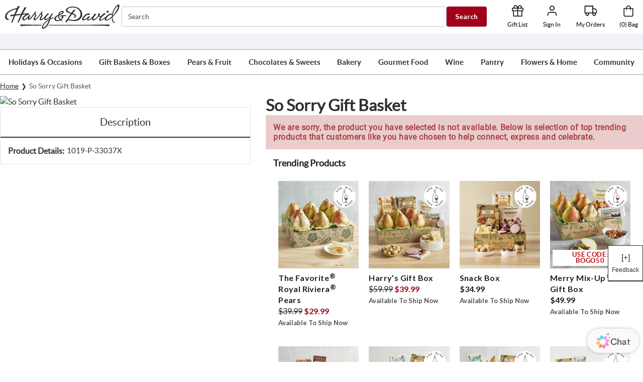

--- FILE ---
content_type: text/html
request_url: https://www.harryanddavid.com/h/gift-baskets-tower-boxes/specialty-gift-baskets/33037
body_size: 143100
content:
<!doctype html><html lang="en" ><head><meta http-equiv="X-UA-Compatible" content="IE=edge"><meta charset="utf-8"><meta name="viewport" content="width=device-width,initial-scale=1,maximum-scale=2,user-scalable=yes,shrink-to-fit=no"/><meta name="mobile-web-app-capable" content="yes"/><meta name="apple-mobile-web-app-capable" content="yes"/><meta name="theme-color" content="#fffcfc"><title data-react-helmet="true">So Sorry Gift Basket </title><script type="text/javascript" src="/static/js/env.js"></script><style></style><style id="css-variables">
                    :root {
                        
                    }
                </style><link rel="stylesheet" id="base-stylesheet" href="/static/css/base.css" /><link rel="stylesheet" id="powerReviewsOverridesStyleSheet" href="/static/css/powerreviews-overrides-style.css" /><style>.consentBanner { display: block; position: fixed; bottom: 0; z-index: 1000; width: 100%; } .cookiePreferences { margin: 20px 0 -20px; } @media (max-width:768px) { .cookiePreferences { margin:20px 0 -5px; }}</style>
<script async src="//consent.trustarc.com/notice?domain=1800flowersprodus.com&c=teconsent&js=nj&noticeType=bb&gtm=1&cdn=1&irmc=irmlink&text=true&px=1000&oc=1"></script>
<meta data-react-helmet="true" name="keywords" content="33037"/><meta data-react-helmet="true" name="description" content="Order the &quot;So Sorry&quot; Gift Basket from Harry &amp; David. For more than 80 years, we&#x27;ve delivered expertly crafted delight."/><meta data-react-helmet="true" property="og:url" content="https://www.harryanddavid.com/h/gift-baskets-tower-boxes/specialty-gift-baskets/33037"/><meta data-react-helmet="true" property="og:image" content="https://images.contentstack.io/v3/assets/blt89dbf1c763ec00a6/blt71d9d155e1fcd3d5/hd-logo_png.png?auto=webp"/><link rel="manifest" href="/static/manifests/HD/manifest.json">
                    <link rel="apple-touch-icon" sizes="180x180" href="/static/favicons/HD/apple-touch-icon.png">
                    <link rel="icon" type="image/png" sizes="32x32" href="/static/favicons/HD/favicon-32x32.png">
                    <link rel="icon" type="image/png" sizes="16x16" href="/static/favicons/HD/favicon-16x16.png">
                    <link rel="shortcut icon" href="/static/favicons/HD/favicon.ico" type="image/x-icon">
                <link data-react-helmet="true" rel="dns-prefetch" href="https://assets.contentstack.io/"/><link data-react-helmet="true" rel="preconnect" href="https://fonts.googleapis.com"/><link data-react-helmet="true" rel="preconnect" href="https://fonts.gstatic.com" crossOrigin=""/><link data-react-helmet="true" href="https://fonts.googleapis.com/css2?family=Crimson+Text:wght@400;700&amp;family=Lato:wght@400;700&amp;display=swap" rel="stylesheet"/><link data-react-helmet="true" rel="stylesheet" id="base-stylesheet-css-variables" href="https://cdn1.harryanddavid.com/wcsstore/HarryAndDavid/css/production/components/base/base.vars.css"/><link data-react-helmet="true" rel="preload" href="https://images.contentstack.io/v3/assets/blt89dbf1c763ec00a6/bltff290eac2ecfd735/5ed945d6ff1cb239b9500ec6/hd-logo-2f.svg?quality=100&amp;auto=webp" as="image"/><link data-react-helmet="true" rel="preload" href="https://images.contentstack.io/v3/assets/blt89dbf1c763ec00a6/blt59663c6606d8d31c/697941f223d5fb23a3c7932d/Shop_Our_Valentine_s_Day_Gifts.jpg?quality=100&amp;auto=webp" as="image"/><link data-react-helmet="true" rel="preload" href="https://images.contentstack.io/v3/assets/blt89dbf1c763ec00a6/blt5fd08a49f11ec154/68f7f141f70b62df6de758be/251021-TopNavPromo-TopRated.jpg?quality=100&amp;auto=webp" as="image"/><link data-react-helmet="true" rel="preload" href="https://images.contentstack.io/v3/assets/blt89dbf1c763ec00a6/blt1429647335652883/67c9e843045f58562dc01bf0/TopNav-Towers.jpg?quality=100&amp;auto=webp" as="image"/><link data-react-helmet="true" rel="preload" href="https://images.contentstack.io/v3/assets/blt89dbf1c763ec00a6/blt015a96159996977d/6776c6f89acec94896c7ae6d/fruit-fy25-promospot.jpg?quality=100&amp;auto=webp" as="image"/><link data-react-helmet="true" rel="preload" href="https://images.contentstack.io/v3/assets/blt89dbf1c763ec00a6/blte5e479b362fd0ae1/692683aaccf9ff20db042526/251125-TopNavPromo-FOMC.jpg?quality=100&amp;auto=webp" as="image"/><link data-react-helmet="true" rel="preload" href="https://images.contentstack.io/v3/assets/blt89dbf1c763ec00a6/blt7ea446242413ed91/661ee4afd89750497117c265/TopNav-MM.jpg?quality=100&amp;auto=webp" as="image"/><link data-react-helmet="true" rel="preload" href="https://images.contentstack.io/v3/assets/blt89dbf1c763ec00a6/bltae44f46135db772a/68bf0d4fa7d143135eba9a5c/ChocolateBestsellerTopNav.jpg?quality=100&amp;auto=webp" as="image"/><link data-react-helmet="true" rel="preload" href="https://images.contentstack.io/v3/assets/blt89dbf1c763ec00a6/blta2a103826bf2e209/682796d624eaf77feb81783e/CheesecakeParyWheelPromoSpot.jpg?quality=100&amp;auto=webp" as="image"/><link data-react-helmet="true" rel="preload" href="https://images.contentstack.io/v3/assets/blt89dbf1c763ec00a6/bltc7d3ef800448f919/67e6cf30207d7934060ef94b/BakeryPromo03.28.jpg?quality=100&amp;auto=webp" as="image"/><link data-react-helmet="true" rel="preload" href="https://images.contentstack.io/v3/assets/blt89dbf1c763ec00a6/blt4aec41d397a1225f/68e54fa72c436529e9ee1bf4/GourmetFoodPromoSpot1025.jpg?quality=100&amp;auto=webp" as="image"/><link data-react-helmet="true" rel="preload" href="https://images.contentstack.io/v3/assets/blt89dbf1c763ec00a6/blt4b0d11843a688bc8/6631650cdafc4543e5b1d624/hd-gourmet-foods-24-promospot-pot-pies-center.jpg?quality=100&amp;auto=webp" as="image"/><link data-react-helmet="true" rel="preload" href="https://images.contentstack.io/v3/assets/blt89dbf1c763ec00a6/blt6b6307169df2bcf6/694b1ce21e351c288819699b/wine_sale_top_nav.jpg?quality=100&amp;auto=webp" as="image"/><link data-react-helmet="true" rel="preload" href="https://images.contentstack.io/v3/assets/blt89dbf1c763ec00a6/blt8ee35aa11254a7ef/679a5ca04d9517f090d723d4/250129-Topnav-WineBestsellers.jpg?quality=100&amp;auto=webp" as="image"/><link data-react-helmet="true" rel="preload" href="https://images.contentstack.io/v3/assets/blt89dbf1c763ec00a6/blt1fea4aa274895ed9/68adfe78a72f10a12106e121/BearCreekPromoSpot.jpg?quality=100&amp;auto=webp" as="image"/><link data-react-helmet="true" rel="preload" href="https://images.contentstack.io/v3/assets/blt89dbf1c763ec00a6/bltbc98d2a05e101304/6675b9e64b8d72760f091cff/pantry-relish-24-promospot.jpg?quality=100&amp;auto=webp" as="image"/><link data-react-helmet="true" rel="preload" href="https://images.contentstack.io/v3/assets/blt89dbf1c763ec00a6/blt0d1e6afa3034c003/687692d8d6ced27509636a84/topNav-Flowers.jpg?quality=100&amp;auto=webp" as="image"/><link data-react-helmet="true" rel="preload" href="https://images.contentstack.io/v3/assets/blt89dbf1c763ec00a6/blt32f6acc2574194d1/68b0c3e4c53b04049ef95a9a/TopNav-KitchenHome.jpg?quality=100&amp;auto=webp" as="image"/><link data-react-helmet="true" rel="preload" href="https://images.contentstack.io/v3/assets/blt89dbf1c763ec00a6/blt78797ff09c34f7f7/68bf028decaecc448ff6570f/birthday-greeting-cards-global-nav-banner-580x400-fy25.jpg?quality=100&amp;auto=webp" as="image"/><link data-react-helmet="true" rel="preload" href="https://images.contentstack.io/v3/assets/blt89dbf1c763ec00a6/blt1b39ec4aa572f694/631a164d52ab8f55abfa85cb/celebrations-passport-test-v2-free-ship-global-nav-banner-580x400.jpg?quality=100&amp;auto=webp" as="image"/><link data-react-helmet="true" rel="preload" href="https://images.contentstack.io/v3/assets/blt89dbf1c763ec00a6/blt4dbd2ce9b1267fb5/69137d56da37a8f7e3d0cd03/Christmas_Bestsellers_promo.jpg?quality=100&amp;auto=webp" as="image"/><link data-react-helmet="true" rel="preload" href="https://images.contentstack.io/v3/assets/blt89dbf1c763ec00a6/blt7f7e6d371656f367/69138ee71e399f89d66070d8/251111-TopNavPromo-HolidayFOMC.jpg?quality=100&amp;auto=webp" as="image"/><link data-react-helmet="true" rel="canonical" href="https://www.harryanddavid.com/h/gift-baskets-tower-boxes/specialty-gift-baskets/33037"/><link data-react-helmet="true" rel="preload" href="//cdn1.harryanddavid.com/wcsstore/HarryAndDavid/images/catalog/nullc.jpg?width=545&amp;height=597&amp;auto=webp" as="image"/><script>window.isUSCustomer = "true";</script>
<script>window.pageType = "product";
 window.pageUrl = "/h/gift-baskets-tower-boxes/specialty-gift-baskets/33037";</script>

                    <script>
                        (function(h,o,u,n,d) {
                            h=h[d]=h[d]||{q:[],onReady:function(c){h.q.push(c)}}
                            d=o.createElement(u);d.async=1;d.src=n
                            n=o.getElementsByTagName(u)[0];n.parentNode.insertBefore(d,n)})(window,document,'script','https://www.datadoghq-browser-agent.com/us1/v5/datadog-rum.js','DD_RUM')
                            window.DD_RUM.onReady(function() {
                            window.DD_RUM.init({
                            clientToken: 'pub1c43d965f0e30209baefe3ccaa0a71fb',
                            applicationId: 'e58309fc-c8f9-40f5-bee8-292ba4b258ac',
                            site: 'datadoghq.com',
                            service: 'mbp-pwa-rum-application',
                            env: 'production',
                            // Specify a version number to identify the deployed version of your application in Datadog
                            // version: '1.0.0',
                            sessionSampleRate: 50,
                            sessionReplaySampleRate: 0,
                            trackUserInteractions: true,
                            trackResources: true,
                            trackLongTasks: true,
                            defaultPrivacyLevel: 'mask-user-input',
                            });
                        })
                    </script>
                    <script>window.isPWA=!0,window.utag_data={},"undefined"!=typeof window&&window.location.host.includes("localhost")&&(document.head.innerHTML+='<link rel="stylesheet" id="base-stylesheet" href="/static/css/base.css" />',document.head.innerHTML+='<link rel="stylesheet" id="powerReviewsOverridesStyleSheet" href="/static/css/powerreviews-overrides-style.css" />')</script><script data-react-helmet="true" type="application/ld+json">{
                    "@context":"https://schema.org/",
                    "@type":"Product",
                    "name":"So Sorry Gift Basket ",
                    "sku":"1019-P-33037X",
                    "brand":{
                            "@type":"Brand",
                            "name":"Harry & David"
                     },
                    "offers":[{
                           "@type":"Offer",
                            "url":"https://www.harryanddavid.com/h/gift-baskets-tower-boxes/specialty-gift-baskets/33037",
                            "priceCurrency": "USD",
                            "sku":"1019-P-33037X",
                            "availability":"https://schema.org/OutOfStock",
                            "seller":{
                                   "@type":"Organization",
                                   "name":"Harry & David"
                            }
                     }]
                }</script><script data-react-helmet="true" type="application/ld+json">
                    {
                        "@context": "http://schema.org",
                        "@type": "BreadcrumbList",
                        "itemListElement": [
                            {
                                "@type": "ListItem",
                                "position": 1,
                                "name": "Home",
                                "item": "https://www.harryanddavid.com/"
                            },{
                                "@type": "ListItem",
                                "position": 2,
                                "name": "So Sorry Gift Basket ",
                                "item": "https://www.harryanddavid.com"
                            }
                        ]
                    }
                </script><style>body{margin:0;padding:0;font-family:sans-serif}div#con-notification.con-active{display:none}img[src*="tracking.feedonomics.com"]{display:none}.superscript{transform:translateY(-18%) scale(.8);display:inline-block!important}.trademark{font-size:.7em;line-height:0;transform:translateY(-4px);display:inline-block!important}.half-size{display:inline!important}#root[aria-hidden=true]{position:fixed;left:0;right:0;top:0;bottom:0}s{font-weight:400;color:#1f1f1b}.pac-container{border-top:0!important}.grecaptcha-badge{visibility:hidden}</style><style id="jss-server-side">.MuiSvgIcon-root {
  fill: currentColor;
  width: 1em;
  height: 1em;
  display: inline-block;
  font-size: 1.7142857142857142rem;
  transition: fill 200ms cubic-bezier(0.4, 0, 0.2, 1) 0ms;
  flex-shrink: 0;
  user-select: none;
}
.MuiSvgIcon-colorPrimary {
  color: #2f2f2f;
}
.MuiSvgIcon-colorSecondary {
  color: #a1001a;
}
.MuiSvgIcon-colorAction {
  color: rgba(0, 0, 0, 0.54);
}
.MuiSvgIcon-colorError {
  color: #a1001a;
}
.MuiSvgIcon-colorDisabled {
  color: rgba(0, 0, 0, 0.26);
}
.MuiSvgIcon-fontSizeInherit {
  font-size: inherit;
}
.MuiSvgIcon-fontSizeSmall {
  font-size: 1.4285714285714284rem;
}
.MuiSvgIcon-fontSizeLarge {
  font-size: 2.5rem;
}
.MuiButtonBase-root {
  color: inherit;
  border: 0;
  cursor: pointer;
  margin: 0;
  display: inline-flex;
  outline: 0;
  padding: 0;
  position: relative;
  align-items: center;
  user-select: none;
  border-radius: 0;
  vertical-align: middle;
  -moz-appearance: none;
  justify-content: center;
  text-decoration: none;
  background-color: transparent;
  -webkit-appearance: none;
  -webkit-tap-highlight-color: transparent;
}
.MuiButtonBase-root::-moz-focus-inner {
  border-style: none;
}
.MuiButtonBase-root.Mui-disabled {
  cursor: default;
  pointer-events: none;
}
@media print {
  .MuiButtonBase-root {
    color-adjust: exact;
  }
}
  .MuiTypography-root {
    margin: 0;
  }
  .MuiTypography-body2 {
    font-size: 1rem;
    font-family: lato,sans-serif;
    font-weight: 400;
    line-height: 1.43;
  }
  .MuiTypography-body1 {
    font-size: 1.1428571428571428rem;
    font-family: lato,sans-serif;
    font-weight: 400;
    line-height: 1.5;
  }
  .MuiTypography-caption {
    font-size: 0.8571428571428571rem;
    font-family: lato,sans-serif;
    font-weight: 400;
    line-height: 1.66;
  }
  .MuiTypography-button {
    font-size: 1rem;
    font-family: lato,sans-serif;
    font-weight: 500;
    line-height: 1.75;
    text-transform: uppercase;
  }
  .MuiTypography-h1 {
    font-size: 6.857142857142857rem;
    font-family: lato,sans-serif;
    font-weight: 300;
    line-height: 1.167;
  }
  .MuiTypography-h2 {
    font-size: 4.285714285714286rem;
    font-family: lato,sans-serif;
    font-weight: 300;
    line-height: 1.2;
  }
  .MuiTypography-h3 {
    font-size: 3.4285714285714284rem;
    font-family: lato,sans-serif;
    font-weight: 400;
    line-height: 1.167;
  }
  .MuiTypography-h4 {
    font-size: 2.4285714285714284rem;
    font-family: lato,sans-serif;
    font-weight: 400;
    line-height: 1.235;
  }
  .MuiTypography-h5 {
    font-size: 1.7142857142857142rem;
    font-family: lato,sans-serif;
    font-weight: 400;
    line-height: 1.334;
  }
  .MuiTypography-h6 {
    font-size: 1.4285714285714284rem;
    font-family: lato,sans-serif;
    font-weight: 500;
    line-height: 1.6;
  }
  .MuiTypography-subtitle1 {
    font-size: 1.1428571428571428rem;
    font-family: lato,sans-serif;
    font-weight: 400;
    line-height: 1.75;
  }
  .MuiTypography-subtitle2 {
    font-size: 1rem;
    font-family: lato,sans-serif;
    font-weight: 500;
    line-height: 1.57;
  }
  .MuiTypography-overline {
    font-size: 0.8571428571428571rem;
    font-family: lato,sans-serif;
    font-weight: 400;
    line-height: 2.66;
    text-transform: uppercase;
  }
  .MuiTypography-srOnly {
    width: 1px;
    height: 1px;
    overflow: hidden;
    position: absolute;
  }
  .MuiTypography-alignLeft {
    text-align: left;
  }
  .MuiTypography-alignCenter {
    text-align: center;
  }
  .MuiTypography-alignRight {
    text-align: right;
  }
  .MuiTypography-alignJustify {
    text-align: justify;
  }
  .MuiTypography-noWrap {
    overflow: hidden;
    white-space: nowrap;
    text-overflow: ellipsis;
  }
  .MuiTypography-gutterBottom {
    margin-bottom: 0.35em;
  }
  .MuiTypography-paragraph {
    margin-bottom: 16px;
  }
  .MuiTypography-colorInherit {
    color: inherit;
  }
  .MuiTypography-colorPrimary {
    color: #2f2f2f;
  }
  .MuiTypography-colorSecondary {
    color: #a1001a;
  }
  .MuiTypography-colorTextPrimary {
    color: #2f2f2f;
  }
  .MuiTypography-colorTextSecondary {
    color: #757575;
  }
  .MuiTypography-colorError {
    color: #a1001a;
  }
  .MuiTypography-displayInline {
    display: inline;
  }
  .MuiTypography-displayBlock {
    display: block;
  }
  .MuiButton-root {
    color: #2f2f2f;
    padding: 6px 16px;
    font-size: 1rem;
    min-width: 64px;
    box-sizing: border-box;
    transition: background-color 250ms cubic-bezier(0.4, 0, 0.2, 1) 0ms,box-shadow 250ms cubic-bezier(0.4, 0, 0.2, 1) 0ms,border 250ms cubic-bezier(0.4, 0, 0.2, 1) 0ms;
    font-family: lato,sans-serif;
    font-weight: 500;
    line-height: 1.75;
    border-radius: 4px;
    text-transform: uppercase;
  }
  .MuiButton-root:hover {
    text-decoration: none;
    background-color: rgba(47, 47, 47, 0.04);
  }
  .MuiButton-root.Mui-disabled {
    color: rgba(0, 0, 0, 0.26);
  }
@media (hover: none) {
  .MuiButton-root:hover {
    background-color: transparent;
  }
}
  .MuiButton-root:hover.Mui-disabled {
    background-color: transparent;
  }
  .MuiButton-label {
    width: 100%;
    display: inherit;
    align-items: inherit;
    justify-content: inherit;
  }
  .MuiButton-text {
    padding: 6px 8px;
  }
  .MuiButton-textPrimary {
    color: #2f2f2f;
  }
  .MuiButton-textPrimary:hover {
    background-color: rgba(47, 47, 47, 0.04);
  }
@media (hover: none) {
  .MuiButton-textPrimary:hover {
    background-color: transparent;
  }
}
  .MuiButton-textSecondary {
    color: #a1001a;
  }
  .MuiButton-textSecondary:hover {
    text-decoration: underline;
    background-color: transparent;
  }
@media (hover: none) {
  .MuiButton-textSecondary:hover {
    background-color: transparent;
  }
}
  .MuiButton-outlined {
    border: 1px solid rgba(0, 0, 0, 0.23);
    padding: 5px 15px;
  }
  .MuiButton-outlined.Mui-disabled {
    border: 1px solid rgba(0, 0, 0, 0.12);
  }
  .MuiButton-outlinedPrimary {
    color: #2f2f2f;
    border: 1px solid rgba(47, 47, 47, 0.5);
  }
  .MuiButton-outlinedPrimary:hover {
    border: 1px solid #2f2f2f;
    background-color: rgba(47, 47, 47, 0.04);
  }
@media (hover: none) {
  .MuiButton-outlinedPrimary:hover {
    background-color: transparent;
  }
}
  .MuiButton-outlinedSecondary {
    color: #a1001a;
    border: 1px solid rgba(161, 0, 26, 0.5);
  }
  .MuiButton-outlinedSecondary:hover {
    border: 1px solid #a1001a;
    background-color: rgba(161, 0, 26, 0.04);
  }
  .MuiButton-outlinedSecondary.Mui-disabled {
    border: 1px solid rgba(0, 0, 0, 0.26);
  }
@media (hover: none) {
  .MuiButton-outlinedSecondary:hover {
    background-color: transparent;
  }
}
  .MuiButton-contained {
    color: rgba(0, 0, 0, 0.87);
    box-shadow: 0px 3px 1px -2px rgba(0,0,0,0.2),0px 2px 2px 0px rgba(0,0,0,0.14),0px 1px 5px 0px rgba(0,0,0,0.12);
    background-color: #e0e0e0;
  }
  .MuiButton-contained:hover {
    box-shadow: 0px 2px 4px -1px rgba(0,0,0,0.2),0px 4px 5px 0px rgba(0,0,0,0.14),0px 1px 10px 0px rgba(0,0,0,0.12);
    background-color: #d5d5d5;
  }
  .MuiButton-contained.Mui-focusVisible {
    box-shadow: 0px 3px 5px -1px rgba(0,0,0,0.2),0px 6px 10px 0px rgba(0,0,0,0.14),0px 1px 18px 0px rgba(0,0,0,0.12);
  }
  .MuiButton-contained:active {
    box-shadow: 0px 5px 5px -3px rgba(0,0,0,0.2),0px 8px 10px 1px rgba(0,0,0,0.14),0px 3px 14px 2px rgba(0,0,0,0.12);
  }
  .MuiButton-contained.Mui-disabled {
    color: rgba(0, 0, 0, 0.26);
    box-shadow: none;
    background-color: rgba(0, 0, 0, 0.12);
  }
@media (hover: none) {
  .MuiButton-contained:hover {
    box-shadow: 0px 3px 1px -2px rgba(0,0,0,0.2),0px 2px 2px 0px rgba(0,0,0,0.14),0px 1px 5px 0px rgba(0,0,0,0.12);
    background-color: #e0e0e0;
  }
}
  .MuiButton-contained:hover.Mui-disabled {
    background-color: rgba(0, 0, 0, 0.12);
  }
  .MuiButton-containedPrimary {
    color: #ffffff;
    background-color: #2f2f2f;
  }
  .MuiButton-containedPrimary:hover {
    background-color: #d73833;
  }
@media (hover: none) {
  .MuiButton-containedPrimary:hover {
    background-color: #2f2f2f;
  }
}
  .MuiButton-containedSecondary {
    color: #fff;
    background-color: #a1001a;
  }
  .MuiButton-containedSecondary:hover {
    background-color: #757575;
  }
@media (hover: none) {
  .MuiButton-containedSecondary:hover {
    background-color: #a1001a;
  }
}
  .MuiButton-disableElevation {
    box-shadow: none;
  }
  .MuiButton-disableElevation:hover {
    box-shadow: none;
  }
  .MuiButton-disableElevation.Mui-focusVisible {
    box-shadow: none;
  }
  .MuiButton-disableElevation:active {
    box-shadow: none;
  }
  .MuiButton-disableElevation.Mui-disabled {
    box-shadow: none;
  }
  .MuiButton-colorInherit {
    color: inherit;
    border-color: currentColor;
  }
  .MuiButton-textSizeSmall {
    padding: 4px 5px;
    font-size: 0.9285714285714285rem;
  }
  .MuiButton-textSizeLarge {
    padding: 8px 11px;
    font-size: 1.0714285714285714rem;
  }
  .MuiButton-outlinedSizeSmall {
    padding: 3px 9px;
    font-size: 0.9285714285714285rem;
  }
  .MuiButton-outlinedSizeLarge {
    padding: 7px 21px;
    font-size: 1.0714285714285714rem;
  }
  .MuiButton-containedSizeSmall {
    padding: 4px 10px;
    font-size: 0.9285714285714285rem;
  }
  .MuiButton-containedSizeLarge {
    padding: 8px 22px;
    font-size: 1.0714285714285714rem;
  }
  .MuiButton-fullWidth {
    width: 100%;
  }
  .MuiButton-startIcon {
    display: inherit;
    margin-left: -4px;
    margin-right: 8px;
  }
  .MuiButton-startIcon.MuiButton-iconSizeSmall {
    margin-left: -2px;
  }
  .MuiButton-endIcon {
    display: inherit;
    margin-left: 8px;
    margin-right: -4px;
  }
  .MuiButton-endIcon.MuiButton-iconSizeSmall {
    margin-right: -2px;
  }
  .MuiButton-iconSizeSmall > *:first-child {
    font-size: 18px;
  }
  .MuiButton-iconSizeMedium > *:first-child {
    font-size: 20px;
  }
  .MuiButton-iconSizeLarge > *:first-child {
    font-size: 22px;
  }
  .MuiPaper-root {
    color: #2f2f2f;
    transition: box-shadow 300ms cubic-bezier(0.4, 0, 0.2, 1) 0ms;
    background-color: #fff;
  }
  .MuiPaper-rounded {
    border-radius: 4px;
  }
  .MuiPaper-outlined {
    border: 1px solid rgba(0, 0, 0, 0.12);
  }
  .MuiPaper-elevation0 {
    box-shadow: none;
  }
  .MuiPaper-elevation1 {
    box-shadow: 0px 2px 1px -1px rgba(0,0,0,0.2),0px 1px 1px 0px rgba(0,0,0,0.14),0px 1px 3px 0px rgba(0,0,0,0.12);
  }
  .MuiPaper-elevation2 {
    box-shadow: 0px 3px 1px -2px rgba(0,0,0,0.2),0px 2px 2px 0px rgba(0,0,0,0.14),0px 1px 5px 0px rgba(0,0,0,0.12);
  }
  .MuiPaper-elevation3 {
    box-shadow: 0px 3px 3px -2px rgba(0,0,0,0.2),0px 3px 4px 0px rgba(0,0,0,0.14),0px 1px 8px 0px rgba(0,0,0,0.12);
  }
  .MuiPaper-elevation4 {
    box-shadow: 0px 2px 4px -1px rgba(0,0,0,0.2),0px 4px 5px 0px rgba(0,0,0,0.14),0px 1px 10px 0px rgba(0,0,0,0.12);
  }
  .MuiPaper-elevation5 {
    box-shadow: 0px 3px 5px -1px rgba(0,0,0,0.2),0px 5px 8px 0px rgba(0,0,0,0.14),0px 1px 14px 0px rgba(0,0,0,0.12);
  }
  .MuiPaper-elevation6 {
    box-shadow: 0px 3px 5px -1px rgba(0,0,0,0.2),0px 6px 10px 0px rgba(0,0,0,0.14),0px 1px 18px 0px rgba(0,0,0,0.12);
  }
  .MuiPaper-elevation7 {
    box-shadow: 0px 4px 5px -2px rgba(0,0,0,0.2),0px 7px 10px 1px rgba(0,0,0,0.14),0px 2px 16px 1px rgba(0,0,0,0.12);
  }
  .MuiPaper-elevation8 {
    box-shadow: 0px 5px 5px -3px rgba(0,0,0,0.2),0px 8px 10px 1px rgba(0,0,0,0.14),0px 3px 14px 2px rgba(0,0,0,0.12);
  }
  .MuiPaper-elevation9 {
    box-shadow: 0px 5px 6px -3px rgba(0,0,0,0.2),0px 9px 12px 1px rgba(0,0,0,0.14),0px 3px 16px 2px rgba(0,0,0,0.12);
  }
  .MuiPaper-elevation10 {
    box-shadow: 0px 6px 6px -3px rgba(0,0,0,0.2),0px 10px 14px 1px rgba(0,0,0,0.14),0px 4px 18px 3px rgba(0,0,0,0.12);
  }
  .MuiPaper-elevation11 {
    box-shadow: 0px 6px 7px -4px rgba(0,0,0,0.2),0px 11px 15px 1px rgba(0,0,0,0.14),0px 4px 20px 3px rgba(0,0,0,0.12);
  }
  .MuiPaper-elevation12 {
    box-shadow: 0px 7px 8px -4px rgba(0,0,0,0.2),0px 12px 17px 2px rgba(0,0,0,0.14),0px 5px 22px 4px rgba(0,0,0,0.12);
  }
  .MuiPaper-elevation13 {
    box-shadow: 0px 7px 8px -4px rgba(0,0,0,0.2),0px 13px 19px 2px rgba(0,0,0,0.14),0px 5px 24px 4px rgba(0,0,0,0.12);
  }
  .MuiPaper-elevation14 {
    box-shadow: 0px 7px 9px -4px rgba(0,0,0,0.2),0px 14px 21px 2px rgba(0,0,0,0.14),0px 5px 26px 4px rgba(0,0,0,0.12);
  }
  .MuiPaper-elevation15 {
    box-shadow: 0px 8px 9px -5px rgba(0,0,0,0.2),0px 15px 22px 2px rgba(0,0,0,0.14),0px 6px 28px 5px rgba(0,0,0,0.12);
  }
  .MuiPaper-elevation16 {
    box-shadow: 0px 8px 10px -5px rgba(0,0,0,0.2),0px 16px 24px 2px rgba(0,0,0,0.14),0px 6px 30px 5px rgba(0,0,0,0.12);
  }
  .MuiPaper-elevation17 {
    box-shadow: 0px 8px 11px -5px rgba(0,0,0,0.2),0px 17px 26px 2px rgba(0,0,0,0.14),0px 6px 32px 5px rgba(0,0,0,0.12);
  }
  .MuiPaper-elevation18 {
    box-shadow: 0px 9px 11px -5px rgba(0,0,0,0.2),0px 18px 28px 2px rgba(0,0,0,0.14),0px 7px 34px 6px rgba(0,0,0,0.12);
  }
  .MuiPaper-elevation19 {
    box-shadow: 0px 9px 12px -6px rgba(0,0,0,0.2),0px 19px 29px 2px rgba(0,0,0,0.14),0px 7px 36px 6px rgba(0,0,0,0.12);
  }
  .MuiPaper-elevation20 {
    box-shadow: 0px 10px 13px -6px rgba(0,0,0,0.2),0px 20px 31px 3px rgba(0,0,0,0.14),0px 8px 38px 7px rgba(0,0,0,0.12);
  }
  .MuiPaper-elevation21 {
    box-shadow: 0px 10px 13px -6px rgba(0,0,0,0.2),0px 21px 33px 3px rgba(0,0,0,0.14),0px 8px 40px 7px rgba(0,0,0,0.12);
  }
  .MuiPaper-elevation22 {
    box-shadow: 0px 10px 14px -6px rgba(0,0,0,0.2),0px 22px 35px 3px rgba(0,0,0,0.14),0px 8px 42px 7px rgba(0,0,0,0.12);
  }
  .MuiPaper-elevation23 {
    box-shadow: 0px 11px 14px -7px rgba(0,0,0,0.2),0px 23px 36px 3px rgba(0,0,0,0.14),0px 9px 44px 8px rgba(0,0,0,0.12);
  }
  .MuiPaper-elevation24 {
    box-shadow: 0px 11px 15px -7px rgba(0,0,0,0.2),0px 24px 38px 3px rgba(0,0,0,0.14),0px 9px 46px 8px rgba(0,0,0,0.12);
  }
  .MuiAppBar-root {
    width: 100%;
    display: flex;
    z-index: 1100;
    box-sizing: border-box;
    flex-shrink: 0;
    flex-direction: column;
  }
  .MuiAppBar-positionFixed {
    top: 0;
    left: auto;
    right: 0;
    position: fixed;
  }
@media print {
  .MuiAppBar-positionFixed {
    position: absolute;
  }
}
  .MuiAppBar-positionAbsolute {
    top: 0;
    left: auto;
    right: 0;
    position: absolute;
  }
  .MuiAppBar-positionSticky {
    top: 0;
    left: auto;
    right: 0;
    position: sticky;
  }
  .MuiAppBar-positionStatic {
    position: static;
  }
  .MuiAppBar-positionRelative {
    position: relative;
  }
  .MuiAppBar-colorDefault {
    color: rgba(0, 0, 0, 0.87);
    background-color: #f5f5f5;
  }
  .MuiAppBar-colorPrimary {
    color: #ffffff;
    background-color: #2f2f2f;
  }
  .MuiAppBar-colorSecondary {
    color: #fff;
    background-color: #a1001a;
  }
  .MuiAppBar-colorInherit {
    color: inherit;
  }
  .MuiAppBar-colorTransparent {
    color: inherit;
    background-color: transparent;
  }
  .MuiCard-root {
    overflow: hidden;
  }
  html {
    box-sizing: border-box;
    -webkit-font-smoothing: antialiased;
    -moz-osx-font-smoothing: grayscale;
  }
  *, *::before, *::after {
    box-sizing: inherit;
  }
  strong, b {
    font-weight: 700;
  }
  body {
    color: #2f2f2f;
    margin: 0;
    font-size: 1rem;
    font-family: lato,sans-serif;
    font-weight: 400;
    line-height: 1.43;
    background-color: #fff;
  }
@media print {
  body {
    background-color: #fff;
  }
}
  body::backdrop {
    background-color: #fff;
  }
  .MuiDrawer-docked {
    flex: 0 0 auto;
  }
  .MuiDrawer-paper {
    top: 0;
    flex: 1 0 auto;
    height: 100%;
    display: flex;
    outline: 0;
    z-index: 1200;
    position: fixed;
    overflow-y: auto;
    flex-direction: column;
    -webkit-overflow-scrolling: touch;
  }
  .MuiDrawer-paperAnchorLeft {
    left: 0;
    right: auto;
  }
  .MuiDrawer-paperAnchorRight {
    left: auto;
    right: 0;
  }
  .MuiDrawer-paperAnchorTop {
    top: 0;
    left: 0;
    right: 0;
    bottom: auto;
    height: auto;
    max-height: 100%;
  }
  .MuiDrawer-paperAnchorBottom {
    top: auto;
    left: 0;
    right: 0;
    bottom: 0;
    height: auto;
    max-height: 100%;
  }
  .MuiDrawer-paperAnchorDockedLeft {
    border-right: 1px solid rgba(0, 0, 0, 0.12);
  }
  .MuiDrawer-paperAnchorDockedTop {
    border-bottom: 1px solid rgba(0, 0, 0, 0.12);
  }
  .MuiDrawer-paperAnchorDockedRight {
    border-left: 1px solid rgba(0, 0, 0, 0.12);
  }
  .MuiDrawer-paperAnchorDockedBottom {
    border-top: 1px solid rgba(0, 0, 0, 0.12);
  }
@keyframes mui-auto-fill {}
@keyframes mui-auto-fill-cancel {}
  .MuiInputBase-root {
    color: #2f2f2f;
    cursor: text;
    display: inline-flex;
    position: relative;
    font-size: 1.1428571428571428rem;
    box-sizing: border-box;
    align-items: center;
    font-family: lato,sans-serif;
    font-weight: 400;
    line-height: 1.1876em;
  }
  .MuiInputBase-root.Mui-disabled {
    color: #B7B7B7;
    cursor: default;
  }
  .MuiInputBase-multiline {
    padding: 6px 0 7px;
  }
  .MuiInputBase-multiline.MuiInputBase-marginDense {
    padding-top: 3px;
  }
  .MuiInputBase-fullWidth {
    width: 100%;
  }
  .MuiInputBase-input {
    font: inherit;
    color: currentColor;
    width: 100%;
    border: 0;
    height: 1.1876em;
    margin: 0;
    display: block;
    padding: 6px 0 7px;
    min-width: 0;
    background: none;
    box-sizing: content-box;
    animation-name: mui-auto-fill-cancel;
    letter-spacing: inherit;
    animation-duration: 10ms;
    -webkit-tap-highlight-color: transparent;
  }
  .MuiInputBase-input::-webkit-input-placeholder {
    color: currentColor;
    opacity: 0.42;
    transition: opacity 200ms cubic-bezier(0.4, 0, 0.2, 1) 0ms;
  }
  .MuiInputBase-input::-moz-placeholder {
    color: currentColor;
    opacity: 0.42;
    transition: opacity 200ms cubic-bezier(0.4, 0, 0.2, 1) 0ms;
  }
  .MuiInputBase-input:-ms-input-placeholder {
    color: currentColor;
    opacity: 0.42;
    transition: opacity 200ms cubic-bezier(0.4, 0, 0.2, 1) 0ms;
  }
  .MuiInputBase-input::-ms-input-placeholder {
    color: currentColor;
    opacity: 0.42;
    transition: opacity 200ms cubic-bezier(0.4, 0, 0.2, 1) 0ms;
  }
  .MuiInputBase-input:focus {
    outline: 0;
  }
  .MuiInputBase-input:invalid {
    box-shadow: none;
  }
  .MuiInputBase-input::-webkit-search-decoration {
    -webkit-appearance: none;
  }
  .MuiInputBase-input.Mui-disabled {
    opacity: 1;
  }
  .MuiInputBase-input:-webkit-autofill {
    animation-name: mui-auto-fill;
    animation-duration: 5000s;
  }
  label[data-shrink=false] + .MuiInputBase-formControl .MuiInputBase-input::-webkit-input-placeholder {
    opacity: 0 !important;
  }
  label[data-shrink=false] + .MuiInputBase-formControl .MuiInputBase-input::-moz-placeholder {
    opacity: 0 !important;
  }
  label[data-shrink=false] + .MuiInputBase-formControl .MuiInputBase-input:-ms-input-placeholder {
    opacity: 0 !important;
  }
  label[data-shrink=false] + .MuiInputBase-formControl .MuiInputBase-input::-ms-input-placeholder {
    opacity: 0 !important;
  }
  label[data-shrink=false] + .MuiInputBase-formControl .MuiInputBase-input:focus::-webkit-input-placeholder {
    opacity: 0.42;
  }
  label[data-shrink=false] + .MuiInputBase-formControl .MuiInputBase-input:focus::-moz-placeholder {
    opacity: 0.42;
  }
  label[data-shrink=false] + .MuiInputBase-formControl .MuiInputBase-input:focus:-ms-input-placeholder {
    opacity: 0.42;
  }
  label[data-shrink=false] + .MuiInputBase-formControl .MuiInputBase-input:focus::-ms-input-placeholder {
    opacity: 0.42;
  }
  .MuiInputBase-inputMarginDense {
    padding-top: 3px;
  }
  .MuiInputBase-inputMultiline {
    height: auto;
    resize: none;
    padding: 0;
  }
  .MuiInputBase-inputTypeSearch {
    -moz-appearance: textfield;
    -webkit-appearance: textfield;
  }
  .MuiGrid-container {
    width: 100%;
    display: flex;
    flex-wrap: wrap;
    box-sizing: border-box;
  }
  .MuiGrid-item {
    margin: 0;
    box-sizing: border-box;
  }
  .MuiGrid-zeroMinWidth {
    min-width: 0;
  }
  .MuiGrid-direction-xs-column {
    flex-direction: column;
  }
  .MuiGrid-direction-xs-column-reverse {
    flex-direction: column-reverse;
  }
  .MuiGrid-direction-xs-row-reverse {
    flex-direction: row-reverse;
  }
  .MuiGrid-wrap-xs-nowrap {
    flex-wrap: nowrap;
  }
  .MuiGrid-wrap-xs-wrap-reverse {
    flex-wrap: wrap-reverse;
  }
  .MuiGrid-align-items-xs-center {
    align-items: center;
  }
  .MuiGrid-align-items-xs-flex-start {
    align-items: flex-start;
  }
  .MuiGrid-align-items-xs-flex-end {
    align-items: flex-end;
  }
  .MuiGrid-align-items-xs-baseline {
    align-items: baseline;
  }
  .MuiGrid-align-content-xs-center {
    align-content: center;
  }
  .MuiGrid-align-content-xs-flex-start {
    align-content: flex-start;
  }
  .MuiGrid-align-content-xs-flex-end {
    align-content: flex-end;
  }
  .MuiGrid-align-content-xs-space-between {
    align-content: space-between;
  }
  .MuiGrid-align-content-xs-space-around {
    align-content: space-around;
  }
  .MuiGrid-justify-content-xs-center {
    justify-content: center;
  }
  .MuiGrid-justify-content-xs-flex-end {
    justify-content: flex-end;
  }
  .MuiGrid-justify-content-xs-space-between {
    justify-content: space-between;
  }
  .MuiGrid-justify-content-xs-space-around {
    justify-content: space-around;
  }
  .MuiGrid-justify-content-xs-space-evenly {
    justify-content: space-evenly;
  }
  .MuiGrid-spacing-xs-1 {
    width: calc(100% + 4px);
    margin: -2px;
  }
  .MuiGrid-spacing-xs-1 > .MuiGrid-item {
    padding: 2px;
  }
  .MuiGrid-spacing-xs-2 {
    width: calc(100% + 8px);
    margin: -4px;
  }
  .MuiGrid-spacing-xs-2 > .MuiGrid-item {
    padding: 4px;
  }
  .MuiGrid-spacing-xs-3 {
    width: calc(100% + 16px);
    margin: -8px;
  }
  .MuiGrid-spacing-xs-3 > .MuiGrid-item {
    padding: 8px;
  }
  .MuiGrid-spacing-xs-4 {
    width: calc(100% + 32px);
    margin: -16px;
  }
  .MuiGrid-spacing-xs-4 > .MuiGrid-item {
    padding: 16px;
  }
  .MuiGrid-spacing-xs-5 {
    width: calc(100% + 64px);
    margin: -32px;
  }
  .MuiGrid-spacing-xs-5 > .MuiGrid-item {
    padding: 32px;
  }
  .MuiGrid-spacing-xs-6 {
    width: calc(100% + NaNundefined);
    margin: -NaNundefined;
  }
  .MuiGrid-spacing-xs-6 > .MuiGrid-item {
    padding: NaNundefined;
  }
  .MuiGrid-spacing-xs-7 {
    width: calc(100% + NaNundefined);
    margin: -NaNundefined;
  }
  .MuiGrid-spacing-xs-7 > .MuiGrid-item {
    padding: NaNundefined;
  }
  .MuiGrid-spacing-xs-8 {
    width: calc(100% + NaNundefined);
    margin: -NaNundefined;
  }
  .MuiGrid-spacing-xs-8 > .MuiGrid-item {
    padding: NaNundefined;
  }
  .MuiGrid-spacing-xs-9 {
    width: calc(100% + NaNundefined);
    margin: -NaNundefined;
  }
  .MuiGrid-spacing-xs-9 > .MuiGrid-item {
    padding: NaNundefined;
  }
  .MuiGrid-spacing-xs-10 {
    width: calc(100% + NaNundefined);
    margin: -NaNundefined;
  }
  .MuiGrid-spacing-xs-10 > .MuiGrid-item {
    padding: NaNundefined;
  }
  .MuiGrid-grid-xs-auto {
    flex-grow: 0;
    max-width: none;
    flex-basis: auto;
  }
  .MuiGrid-grid-xs-true {
    flex-grow: 1;
    max-width: 100%;
    flex-basis: 0;
  }
  .MuiGrid-grid-xs-1 {
    flex-grow: 0;
    max-width: 8.333333%;
    flex-basis: 8.333333%;
  }
  .MuiGrid-grid-xs-2 {
    flex-grow: 0;
    max-width: 16.666667%;
    flex-basis: 16.666667%;
  }
  .MuiGrid-grid-xs-3 {
    flex-grow: 0;
    max-width: 25%;
    flex-basis: 25%;
  }
  .MuiGrid-grid-xs-4 {
    flex-grow: 0;
    max-width: 33.333333%;
    flex-basis: 33.333333%;
  }
  .MuiGrid-grid-xs-5 {
    flex-grow: 0;
    max-width: 41.666667%;
    flex-basis: 41.666667%;
  }
  .MuiGrid-grid-xs-6 {
    flex-grow: 0;
    max-width: 50%;
    flex-basis: 50%;
  }
  .MuiGrid-grid-xs-7 {
    flex-grow: 0;
    max-width: 58.333333%;
    flex-basis: 58.333333%;
  }
  .MuiGrid-grid-xs-8 {
    flex-grow: 0;
    max-width: 66.666667%;
    flex-basis: 66.666667%;
  }
  .MuiGrid-grid-xs-9 {
    flex-grow: 0;
    max-width: 75%;
    flex-basis: 75%;
  }
  .MuiGrid-grid-xs-10 {
    flex-grow: 0;
    max-width: 83.333333%;
    flex-basis: 83.333333%;
  }
  .MuiGrid-grid-xs-11 {
    flex-grow: 0;
    max-width: 91.666667%;
    flex-basis: 91.666667%;
  }
  .MuiGrid-grid-xs-12 {
    flex-grow: 0;
    max-width: 100%;
    flex-basis: 100%;
  }
@media (min-width:600px) {
  .MuiGrid-grid-sm-auto {
    flex-grow: 0;
    max-width: none;
    flex-basis: auto;
  }
  .MuiGrid-grid-sm-true {
    flex-grow: 1;
    max-width: 100%;
    flex-basis: 0;
  }
  .MuiGrid-grid-sm-1 {
    flex-grow: 0;
    max-width: 8.333333%;
    flex-basis: 8.333333%;
  }
  .MuiGrid-grid-sm-2 {
    flex-grow: 0;
    max-width: 16.666667%;
    flex-basis: 16.666667%;
  }
  .MuiGrid-grid-sm-3 {
    flex-grow: 0;
    max-width: 25%;
    flex-basis: 25%;
  }
  .MuiGrid-grid-sm-4 {
    flex-grow: 0;
    max-width: 33.333333%;
    flex-basis: 33.333333%;
  }
  .MuiGrid-grid-sm-5 {
    flex-grow: 0;
    max-width: 41.666667%;
    flex-basis: 41.666667%;
  }
  .MuiGrid-grid-sm-6 {
    flex-grow: 0;
    max-width: 50%;
    flex-basis: 50%;
  }
  .MuiGrid-grid-sm-7 {
    flex-grow: 0;
    max-width: 58.333333%;
    flex-basis: 58.333333%;
  }
  .MuiGrid-grid-sm-8 {
    flex-grow: 0;
    max-width: 66.666667%;
    flex-basis: 66.666667%;
  }
  .MuiGrid-grid-sm-9 {
    flex-grow: 0;
    max-width: 75%;
    flex-basis: 75%;
  }
  .MuiGrid-grid-sm-10 {
    flex-grow: 0;
    max-width: 83.333333%;
    flex-basis: 83.333333%;
  }
  .MuiGrid-grid-sm-11 {
    flex-grow: 0;
    max-width: 91.666667%;
    flex-basis: 91.666667%;
  }
  .MuiGrid-grid-sm-12 {
    flex-grow: 0;
    max-width: 100%;
    flex-basis: 100%;
  }
}
@media (min-width:960px) {
  .MuiGrid-grid-md-auto {
    flex-grow: 0;
    max-width: none;
    flex-basis: auto;
  }
  .MuiGrid-grid-md-true {
    flex-grow: 1;
    max-width: 100%;
    flex-basis: 0;
  }
  .MuiGrid-grid-md-1 {
    flex-grow: 0;
    max-width: 8.333333%;
    flex-basis: 8.333333%;
  }
  .MuiGrid-grid-md-2 {
    flex-grow: 0;
    max-width: 16.666667%;
    flex-basis: 16.666667%;
  }
  .MuiGrid-grid-md-3 {
    flex-grow: 0;
    max-width: 25%;
    flex-basis: 25%;
  }
  .MuiGrid-grid-md-4 {
    flex-grow: 0;
    max-width: 33.333333%;
    flex-basis: 33.333333%;
  }
  .MuiGrid-grid-md-5 {
    flex-grow: 0;
    max-width: 41.666667%;
    flex-basis: 41.666667%;
  }
  .MuiGrid-grid-md-6 {
    flex-grow: 0;
    max-width: 50%;
    flex-basis: 50%;
  }
  .MuiGrid-grid-md-7 {
    flex-grow: 0;
    max-width: 58.333333%;
    flex-basis: 58.333333%;
  }
  .MuiGrid-grid-md-8 {
    flex-grow: 0;
    max-width: 66.666667%;
    flex-basis: 66.666667%;
  }
  .MuiGrid-grid-md-9 {
    flex-grow: 0;
    max-width: 75%;
    flex-basis: 75%;
  }
  .MuiGrid-grid-md-10 {
    flex-grow: 0;
    max-width: 83.333333%;
    flex-basis: 83.333333%;
  }
  .MuiGrid-grid-md-11 {
    flex-grow: 0;
    max-width: 91.666667%;
    flex-basis: 91.666667%;
  }
  .MuiGrid-grid-md-12 {
    flex-grow: 0;
    max-width: 100%;
    flex-basis: 100%;
  }
}
@media (min-width:1280px) {
  .MuiGrid-grid-lg-auto {
    flex-grow: 0;
    max-width: none;
    flex-basis: auto;
  }
  .MuiGrid-grid-lg-true {
    flex-grow: 1;
    max-width: 100%;
    flex-basis: 0;
  }
  .MuiGrid-grid-lg-1 {
    flex-grow: 0;
    max-width: 8.333333%;
    flex-basis: 8.333333%;
  }
  .MuiGrid-grid-lg-2 {
    flex-grow: 0;
    max-width: 16.666667%;
    flex-basis: 16.666667%;
  }
  .MuiGrid-grid-lg-3 {
    flex-grow: 0;
    max-width: 25%;
    flex-basis: 25%;
  }
  .MuiGrid-grid-lg-4 {
    flex-grow: 0;
    max-width: 33.333333%;
    flex-basis: 33.333333%;
  }
  .MuiGrid-grid-lg-5 {
    flex-grow: 0;
    max-width: 41.666667%;
    flex-basis: 41.666667%;
  }
  .MuiGrid-grid-lg-6 {
    flex-grow: 0;
    max-width: 50%;
    flex-basis: 50%;
  }
  .MuiGrid-grid-lg-7 {
    flex-grow: 0;
    max-width: 58.333333%;
    flex-basis: 58.333333%;
  }
  .MuiGrid-grid-lg-8 {
    flex-grow: 0;
    max-width: 66.666667%;
    flex-basis: 66.666667%;
  }
  .MuiGrid-grid-lg-9 {
    flex-grow: 0;
    max-width: 75%;
    flex-basis: 75%;
  }
  .MuiGrid-grid-lg-10 {
    flex-grow: 0;
    max-width: 83.333333%;
    flex-basis: 83.333333%;
  }
  .MuiGrid-grid-lg-11 {
    flex-grow: 0;
    max-width: 91.666667%;
    flex-basis: 91.666667%;
  }
  .MuiGrid-grid-lg-12 {
    flex-grow: 0;
    max-width: 100%;
    flex-basis: 100%;
  }
}
@media (min-width:1920px) {
  .MuiGrid-grid-xl-auto {
    flex-grow: 0;
    max-width: none;
    flex-basis: auto;
  }
  .MuiGrid-grid-xl-true {
    flex-grow: 1;
    max-width: 100%;
    flex-basis: 0;
  }
  .MuiGrid-grid-xl-1 {
    flex-grow: 0;
    max-width: 8.333333%;
    flex-basis: 8.333333%;
  }
  .MuiGrid-grid-xl-2 {
    flex-grow: 0;
    max-width: 16.666667%;
    flex-basis: 16.666667%;
  }
  .MuiGrid-grid-xl-3 {
    flex-grow: 0;
    max-width: 25%;
    flex-basis: 25%;
  }
  .MuiGrid-grid-xl-4 {
    flex-grow: 0;
    max-width: 33.333333%;
    flex-basis: 33.333333%;
  }
  .MuiGrid-grid-xl-5 {
    flex-grow: 0;
    max-width: 41.666667%;
    flex-basis: 41.666667%;
  }
  .MuiGrid-grid-xl-6 {
    flex-grow: 0;
    max-width: 50%;
    flex-basis: 50%;
  }
  .MuiGrid-grid-xl-7 {
    flex-grow: 0;
    max-width: 58.333333%;
    flex-basis: 58.333333%;
  }
  .MuiGrid-grid-xl-8 {
    flex-grow: 0;
    max-width: 66.666667%;
    flex-basis: 66.666667%;
  }
  .MuiGrid-grid-xl-9 {
    flex-grow: 0;
    max-width: 75%;
    flex-basis: 75%;
  }
  .MuiGrid-grid-xl-10 {
    flex-grow: 0;
    max-width: 83.333333%;
    flex-basis: 83.333333%;
  }
  .MuiGrid-grid-xl-11 {
    flex-grow: 0;
    max-width: 91.666667%;
    flex-basis: 91.666667%;
  }
  .MuiGrid-grid-xl-12 {
    flex-grow: 0;
    max-width: 100%;
    flex-basis: 100%;
  }
}
  .MuiList-root {
    margin: 0;
    padding: 0;
    position: relative;
    list-style: none;
  }
  .MuiList-padding {
    padding-top: 8px;
    padding-bottom: 8px;
  }
  .MuiList-subheader {
    padding-top: 0;
  }
  .ssr731 {
    cursor: inherit !important;
  }
  .ssr453 {
    margin: 0;
    display: inline-flex;
    padding: 0;
    flex-wrap: wrap;
    font-size: 14px;
    list-style: none;
    align-items: baseline;
  }
@media (max-width:399.95px) {
  .ssr453 {
    font-size: 13px;
    text-align: center;
    line-height: 1.5;
  }
}
  .ssr454 {
    margin-right: 5px;
  }
  .ssr454:last-child {
    color: #757575;
    white-space: nowrap;
  }
  .ssr454::after {
    right: 0;
    content: "»";
    position: relative;
  }
  .ssr454:last-child::after {
    content: "";
    display: none;
  }
  .ssr454 a {
    color: #2f2f2f;
    white-space: nowrap;
    padding-right: 5px;
    text-decoration: none;
  }
  .ssr454 a:hover, .ssr454 a:focus {
    text-decoration: underline;
  }
  .ssr455 {
    margin-right: 5px;
  }
  .ssr455:last-child {
    color: #595959;
  }
  .ssr455::after {
    right: 0;
    content: "❯";
    position: relative;
    font-size: 0.9em;
  }
  .ssr455:last-child::after {
    content: "";
    display: none;
  }
  .ssr455 a {
    color: #2f2f2f;
    white-space: nowrap;
    padding-right: 5px;
    text-decoration: underline;
  }
  .ssr456 {
    margin: 0;
    display: inline-flex;
    padding: 0;
    flex-wrap: wrap;
    font-size: 14px;
    list-style: none;
    align-items: baseline;
  }
@media (max-width:599.95px) {
  .ssr456 {
    width: 100%;
    flex-wrap: nowrap;
    font-size: 13px;
    overflow-y: auto;
    text-align: center;
    line-height: 1.5;
    white-space: nowrap;
  }
}
  .ssr456::-webkit-scrollbar {
    display: none;
  }

  .ssr25 {  }
  .ssr26 {
    width: auto;
  }
  .ssr156 {  }
  .ssr157 {
    width: auto;
  }
  .ssr184 {  }
  .ssr185 {
    width: auto;
  }
  .ssr186 {  }
  .ssr187 {
    width: auto;
  }
  .ssr214 {  }
  .ssr215 {
    width: auto;
  }
  .ssr216 {  }
  .ssr217 {
    width: auto;
  }
  .ssr244 {  }
  .ssr245 {
    width: auto;
  }
  .ssr246 {  }
  .ssr247 {
    width: auto;
  }
  .ssr271 {  }
  .ssr272 {
    width: auto;
  }
  .ssr273 {  }
  .ssr274 {
    width: auto;
  }
  .ssr301 {  }
  .ssr302 {
    width: auto;
  }
  .ssr303 {  }
  .ssr304 {
    width: auto;
  }
  .ssr328 {  }
  .ssr329 {
    width: auto;
  }
  .ssr330 {  }
  .ssr331 {
    width: auto;
  }
  .ssr352 {  }
  .ssr353 {
    width: auto;
  }
  .ssr354 {  }
  .ssr355 {
    width: auto;
  }
  .ssr376 {  }
  .ssr377 {
    width: auto;
  }
  .ssr378 {  }
  .ssr379 {
    width: auto;
  }
  .ssr400 {  }
  .ssr401 {
    width: auto;
  }
  .ssr402 {  }
  .ssr403 {
    width: auto;
  }
  .ssr424 {  }
  .ssr425 {
    width: auto;
  }
  .ssr426 {  }
  .ssr427 {
    width: auto;
  }
  .ssr457 {  }
  .ssr458 {
    width: auto;
  }
  .ssr766 {
    top: auto;
    bottom: 0;
    height: 70%;
  }
  .ssr767 {
    width: 100%;
    overflow: auto;
    max-width: 530px;
  }
  .ssr768 {
    top: 10px;
    right: 0px;
    z-index: 2;
    position: absolute;
  }
  .ssr768:hover {
    background-color: transparent;
  }
  .ssr769 {
    color: secondary;
    font-size: 30px;
  }
  .ssr769:hover {
    color: red;
  }
  .ssr733 {
    padding: 20px 10px;
    font-size: 14px;
    text-align: center;
  }
  .ssr734 {
    width: 100%;
    margin: auto;
    max-width: 1440px;
  }
  .ssr735 {
    color: #fafafa;
    display: block;
    padding: 3px 0px;
    font-size: 14px;
    text-align: left;
    text-shadow: 1px 1px 1px rgba(0, 0, 0, 0.004);
    text-rendering: optimizeLegibility;
    text-decoration: none;
  }
  .ssr736 {
    display: block;
    padding: 7px 0px;
    font-size: 16px;
    text-align: left;
  }
  .ssr737 {
    margin-bottom: 10px;
  }
  .ssr738 {
    color: #fff;
    cursor: pointer;
    padding: 7px;
    text-decoration: underline;
  }
  .ssr739 {
    width: auto;
    margin: auto;
  }
  .ssr740 {
    padding: 40px;
    flex-grow: 0;
    max-width: 20%;
    flex-basis: 20%;
  }
  .ssr741 {
    display: flex;
    flex-wrap: wrap;
    margin-top: 5px;
    flex-direction: row;
    justify-content: flex-start;
  }
  .ssr742 {
    width: 100%;
    border-radius: 50%;
  }
  .ssr743 {
    width: 21%;
    margin-right: 8px;
  }
  .ssr744 {
    padding: 40px 20px;
    max-width: 25% !important;
    flex-basis: 25% !important;
  }
  .ssr745 {
    padding: 40px 16px 40px 0px;
  }
  .ssr746 {
    border-top: 1px solid rgba(47, 47, 47, 0.2);
  }
  .ssr753 {
    margin: 0 5px;
    display: inline;
  }
  .ssr756 {
    width: fit-content;
    margin: 10px 0;
    display: flex;
    text-align: center;
  }
  .ssr757 {
    width: 30px;
  }
  .ssr758 {
    width: 100%;
    margin: 10px 15px 0px 0px;
    display: flex;
    overflow: hidden;
    align-items: center;
    justify-content: center;
  }
  .ssr758::before, .ssr758::after {
    width: 50%;
    border: 0.5px inset rgba(47, 47, 47, 0.2);
    content: "";
    display: inline-block;
    position: relative;
    vertical-align: middle;
  }
  .ssr758::after {
    left: .5em;
    margin-right: -50%;
  }
  .ssr758::before {
    right: 0.5em;
    margin-left: -50%;
  }
  .ssr747 {
    font-size: 14px;
  }
  .ssr747 p {
    margin: 0;
    text-align: left;
  }
  .ssr747 p:only-child {
    text-align: center;
  }
  .ssr747 a {
    color: rgb(0, 0, 238);
    font-size: inherit;
    text-decoration: underline;
  }
  .ssr747 p strong {
    font-size: 16px;
  }
  .ssr747 p link {
    color: #2f2f2f;
  }
  .ssr750 {
    width: 800px;
    padding: 10px;
    text-align: center;
  }
  .ssr751 {
    width: 100%;
    padding: 0px 15px 0px 0px;
    text-align: center;
  }
  .ssr751 a {
    color: inherit;
    border-bottom:  1px solid;
    text-decoration: none;
  }
  .ssr751 p {
    text-align: center;
  }
  .ssr723 {
    width: 100%;
    display: flex;
    flex-flow: row wrap;
    justify-content: left;
  }
  .ssr724 {
    color: inherit;
    width: 260px;
    border: 1px solid #cbcbcb;
    margin: 20px 20px 0;
    display: flex;
    padding: 14px 20px;
    font-size: 14px;
    transition: all .3s;
    align-items: center;
    font-family: lato,sans-serif;
    font-weight: 600;
    border-radius: 5px;
    text-decoration: none;
  }
  .ssr725 {
    width: 100%;
    margin: 0 20px 0 0;
    max-width: 42px;
  }
  .ssr726 {
    color: inherit;
    padding: 5px 10px;
    font-size: 14px;
    flex-shrink: 0;
    text-decoration: underline !important;
    -ms-flex-negative: 0;
  }
  .ssr727 {
    display: flex;
  }
  .ssr728 {
    display: flex;
  }
  .ssr729 {
    margin-bottom: 40px;
  }
  .ssr729 .ssr724 {
    width: 100%;
    border: none;
    height: 91px;
    margin: 20px 0px 0px 0px;
    padding: 0px;
    font-size: 16px;
    background: #fff;
    box-shadow: 2px 2px 4px rgba(47, 47, 47, 0.15);
    align-items: center;
    font-weight: 700;
    border-radius: 0;
    justify-content: center;
    text-decoration: none;
  }
  .ssr729 .ssr725 {
    max-height: 42px;
  }
  .ssr729 .ssr727 {
    width: 58px;
    height: 58px;
    margin: 0px 18px;
    display: flex;
    background: #E8F1ED;
    align-items: center;
    border-radius: 50%;
    justify-content: center;
  }
  .ssr729 .ssr728 {
    display: flex;
    max-width: 170px;
    align-items: center;
    margin-right: 10px;
    justify-content: center;
  }
@media (max-width:1365.95px) {
  .ssr729 .ssr727 {
    margin: 0px 13px 0px 10px;
  }
}
@media (max-width:1023.95px) {
  .ssr729 {
    margin-bottom: 0px;
  }
}
@media (max-width:766.95px) {
  .ssr729 {
    padding: 0px 12px;
  }
}
  .ssr729 .ssr727 img {
    margin: 0 auto;
    max-height: 24px;
  }
  .ssr730 {
    display: flex;
    align-items: center;
  }
@media screen and (max-width: 767px) {
  .ssr732 {
    margin-bottom: 2.5rem;
  }
}
@media screen and (max-width: 1024px) and (min-width: 737px) {
  .ssr732 [class*="bx-wrap"] {
    width: 100% !important;
  }
}
  .ssr718 {
    width: 100%;
    display: grid;
    column-gap: 16px;
    align-items: center;
  }
  .ssr719 {
    grid-template-rows: 1fr;
    grid-template-columns: 1fr 1fr 1fr 1fr;
  }
@media (max-width:1365.95px) {
  .ssr719 {
    grid-template-columns: 1fr 1fr 1fr 1fr;
  }
}
@media (max-width:1023.95px) {
  .ssr719 {
    grid-template-columns: 1fr 1fr;
  }
}
@media (max-width:766.95px) {
  .ssr719 {
    grid-template-columns: 1fr;
  }
}
  .ssr720 {
    grid-template-rows: 1fr;
    grid-template-columns: 1fr 1fr 1fr;
  }
@media (max-width:1023.95px) {
  .ssr720 {
    grid-template-columns: 1fr 1fr;
  }
  .ssr720 .ssr722:last-child {
    grid-row: 2/3;
    grid-column: 1/3;
  }
}
@media (max-width:767.95px) {
  .ssr720 {
    grid-template-columns: 1fr;
  }
  .ssr720 .ssr722:last-child {
    grid-row: auto;
    grid-column: auto;
  }
}
  .ssr721 {
    grid-template-columns: 1fr 1fr;
  }
@media (max-width:766.95px) {
  .ssr721 {
    grid-template-columns: 1fr;
  }
}
  .ssr716 {
    display: flex;
    align-items: center;
    justify-content: space-between;
  }
  .ssr717 {
    flex-wrap: wrap;
    margin-left: 25px;
    justify-content: flex-start;
  }
@media (max-width:1449.95px) {
  .ssr717 {
    margin: 0px 12px;
  }
}
  .ssr760 > a:after {
    margin: 0px 5px!important;
    content: "|"!important;
    display: inline-block!important;
    position: relative!important;
  }
  .ssr761 {
    color: #1f1f1b;
    width: fit-content;
    margin: 0 auto;
    display: flex;
    font-size: .875rem;
  }
  .ssr761 a {
    color: #1f1f1b;
    text-decoration: underline !important;
    text-underline-offset: 3px;
  }
  .ssr761 span::before {
    margin: 0 5px;
    content: "-";
    display: inline-block;
    position: relative;
  }
  .ssr761 a::after {
    margin: 0 5px;
    content: "|";
    display: inline-block;
    position: relative;
  }
  .ssr761 a:last-of-type::after {
    margin: 0;
    content: "";
    display: none;
  }
@media (max-width: 1024px) {
  .ssr761 {
    color: #1f1f1b;
    display: block;
    padding: .5rem 0 1rem;
    font-size: 0.75rem;
    text-align: center;
  }
  .ssr761 a {
    color: #1f1f1b !important;
  }
}
  .ssr764 {
    left: 50%;
    color: white;
    width: calc(100% - 16px);
    bottom: 0;
    display: flex;
    padding: 8px 16px;
    z-index: 2;
    position: fixed;
    font-size: 16px;
    max-width: 400px;
    transform: translateX(-50%) translateY(0%);
    align-items: center;
    background-color: #374762;
    border-top-left-radius: 2px;
    border-top-right-radius: 2px;
  }
  .ssr764:empty {
    display: none;
  }
  .ssr764 .full-circle-icon {
    flex: none;
    color: #00CC33;
    width: 16px;
    margin-right: 6px;
  }
  .ssr764 .shopping-for {
    flex: 1;
  }
  .ssr764 .cancel-button-wrapper {
    flex: none;
  }
  .ssr764 button {
    color: #fff;
    width: auto;
    border: 1px solid #2f2f2f;
    padding: 6px 40px;
    font-size: 1em;
    min-width: 150px;
    box-shadow: none;
    box-sizing: border-box;
    font-family: lato,sans-serif;
    font-weight: 700;
    border-radius: 20px;
    text-transform: none;
    background-color: #2f2f2f;
    -webkit-font-smoothing: antialiased;
  }
  .ssr764 button:hover {
    color: #fff;
    border: 1px solid #d73833;
    background-color: #d73833;
  }
  .ssr764 button[disabled] {
    color: #cccccc;
    border: 1px solid #e0e0e0;
    background-color: #e0e0e0;
  }
  .ssr764 button.small {
    padding: 2px 12px !important;
    font-size: 0.9em !important;
    min-width: auto;
  }
  .ssr764 button.secondary {
    color: #2f2f2f;
    border: 1px solid #2f2f2f;
    background-color: #fff;
  }
  .ssr764 button.secondary:hover {
    color: #fff;
    border: 1px solid #2f2f2f;
    background-color: #2f2f2f;
  }
  .ssr764 button.secondary[disabled] {
    color: #cccccc;
    border: 1px solid #e0e0e0;
    background-color: #e0e0e0;
  }
  .ssr765 {
    max-width: max-content;
    box-shadow:  2px 2px 4px rgba(47, 47, 47, 0.15);
    background-color: #ffffff;
  }
  .ssr765 .shopping-for {
    color: #2f2f2f;
  }
  .ssr765 button {
    color: #ffffff !important;
    margin-left: 16px;
    border-radius: inherit;
    background-color: #2f2f2f !important;
  }

  .ssr763 {
    color: #1f1f1b;
    width: fit-content;
    margin: 0 auto;
    display: flex;
    font-size: .875rem;
  }
  .ssr763 a {
    color: #1f1f1b;
    padding: 0 4px;
    text-decoration: underline !important;
    text-underline-offset: 3px;
  }
@media (max-width: 1024px) {
  .ssr763 {
    color: #1f1f1b;
    display: block;
    padding: .5rem 0 1rem;
    font-size: 0.75rem;
    text-align: center;
  }
  .ssr763 a {
    color: #1f1f1b !important;
  }
}
  .ssr713 {
    padding-bottom: 20px;
    background-color: #F4F2F7;
  }
  .ssr714 {
    margin: 15px auto;
    max-width: 1440px;
  }
  .ssr715 {
    display: grid;
    row-gap: 1rem;
  }
  .ssr711 {
    color: #fafafa;
    margin-top: 10px;
  }
@media (max-width:959.95px) {
  .ssr711 {
    margin-top: 0;
  }
}
  .ssr712 {
    width: 100%;
  }
  .ssr51 {
    color: #969696;
  }
  .ssr52 {
    color: #b30200;
  }
  .ssr53 {
    display: block;
  }
  .ssr55 {
    display: flex;
    padding: 0 !important;
    align-self: center;
    text-align: center;
    align-items: center;
    font-weight: bold;
    flex-direction: column;
    letter-spacing: 0.6px;
    justify-content: center;
  }
  .ssr56 {
    color: #000;
    cursor: pointer;
    display: flex;
    grid-row: 1;
    position: relative;
    font-size: 10px;
    align-items: center;
    font-weight: normal;
    grid-column: 5;
    border-radius: 50%;
    letter-spacing: .2px;
    text-transform: capitalize;
    justify-content: center;
    text-decoration: none;
  }
  .ssr56 img {
    width: 24px;
    height: 24px;
  }
  .ssr56:hover {
    text-decoration: none;
    background-color: rgba(0, 0, 0, 0.08);
  }
  .ssr58 {
    color: #fff;
    width: 15px;
    height: 15px;
    display: flex;
    position: absolute;
    box-sizing: content-box;
    align-items: center;
    font-weight: 500;
    border-radius: 50%;
    pointer-events: none;
  }
  .ssr59 {
    top: 1px;
    right: 8px;
    border: 1px solid #fff;
    font-size: 12px;
    justify-content: center;
    background-color: #185357;
  }
  .ssr59.ssr57 {
    top: 12px;
    right: 5px;
  }
  .ssr60 {
    top: 25px;
    right: 5px;
  }
  .ssr61 {
    grid-column: 6;
  }
  .ssr62 {
    display: flex;
    text-align: center;
    align-items: center;
    flex-direction: column;
    justify-content: center;
  }
  .ssr63 {
    color: #000;
    margin-top: 3px;
    font-family: var(--comp-base-font-family-default, Lato , Helvetica, Arial, sans-serif);
    font-weight: 500;
    line-height: 12px;
  }
  .ssr597 {
    width: 45px;
    height: 6px;
    animation: ssr610 3.4s ease infinite;
    background: linear-gradient(270deg, #E7EDF1, #F2F8FC, #E7EDF1);
    border-radius: 4px;
    margin-bottom: 4px;
    background-size: 1000% 1000%;
  }
  .ssr598 {
    width: 100px;
    height: 20px;
    animation: ssr610 3.4s ease infinite;
    background: linear-gradient(270deg, #E7EDF1, #F2F8FC, #E7EDF1);
    border-radius: 4px;
    background-size: 1000% 1000%;
  }
  .ssr599 {
    width: 150px;
    height: 20px;
    animation: ssr610 3.4s ease infinite;
    background: linear-gradient(270deg, #E7EDF1, #F2F8FC, #E7EDF1);
    border-radius: 4px;
    background-size: 1000% 1000%;
  }
  .ssr600 {
    width: 50%;
    height: 12px;
    animation: ssr610 3.4s ease infinite;
    background: linear-gradient(270deg, #E7EDF1, #F2F8FC, #E7EDF1);
    border-radius: 4px;
    margin-bottom: 6px;
    background-size: 1000% 1000%;
  }
  .ssr601 {
    width: 80%;
    height: 12px;
    animation: ssr610 3.4s ease infinite;
    background: linear-gradient(270deg, #E7EDF1, #F2F8FC, #E7EDF1);
    border-radius: 4px;
    margin-bottom: 6px;
    background-size: 1000% 1000%;
  }
  .ssr602 {
    width: 100%;
    height: 12px;
    animation: ssr610 3.4s ease infinite;
    background: linear-gradient(270deg, #E7EDF1, #F2F8FC, #E7EDF1);
    border-radius: 4px;
    margin-bottom: 6px;
    background-size: 1000% 1000%;
  }
  .ssr603 {
    animation: ssr610 3.4s ease infinite;
    background: linear-gradient(270deg, #E7EDF1, #F2F8FC, #E7EDF1);
    border-radius: 4px;
    background-size: 1000% 1000%;
  }
  .ssr604 {
    width: 100px;
    height: 100px;
    animation: ssr610 3.4s ease infinite;
    background: linear-gradient(270deg, #E7EDF1, #F2F8FC, #E7EDF1);
    border-radius: 100%;
    margin-bottom: 10px;
    background-size: 1000% 1000%;
  }
  .ssr605 {
    width: 100%;
    height: auto;
    padding: 20px 0;
  }
  .ssr606 {
    margin: 0 auto;
    display: flex;
    justify-content: space-around;
  }
  .ssr607 {
    border-bottom: 1px solid #F5F5F5;
  }
  .ssr608 {
    margin: 0 auto;
  }
  .ssr609 {
    animation: ssr610 3.4s ease infinite;
    background: linear-gradient(270deg, #E7EDF1, #F2F8FC, #E7EDF1);
    background-size: 1000% 1000%;
  }
@keyframes ssr610 {
  0% {
    background-position: 0% 50%;
  }
  50% {
    background-position: 100% 50%;
  }
  1% {
    background-position: 0% 50%;
  }
}
  .ssr611 {
    font-weight: 400;
    text-decoration: line-through;
  }
  .ssr612 {
    color: #000;
    text-decoration: line-through;
  }
  .ssr613 {
    color: #a1001a !important;
  }
  .ssr614 {
    color: #A1001A;
  }
  .ssr615 {
    font-weight: 400;
  }
  .ssr616 {
    text-transform: capitalize;
  }
  .ssr617 {
    display: inline-block;
  }
  .ssr618 {
    color: #2F2F2F;
  }
  .ssr619 {
    color: #2f2f2f;
    display: block;
    margin-top: 5px;
  }
  .ssr620 {
    font-size: 16px;
    font-family: LatoBold;
    line-height: 20px;
    margin-bottom: 10px;
    letter-spacing: 0.02em;
  }
  .ssr621 {
    font-size: 15px;
    font-family: LatoMedium;
    line-height: 23px;
  }
  .ssr622 {
    color: #a1001a;
    text-decoration: line-through;
  }
  .ssr623 {
    color: #2F2F2F;
  }
  .ssr624 {
    display: block;
    text-align: left;
  }
  .ssr625 {
    display: block;
    text-align: left;
  }
  .ssr625 .ssr626 {
    font-size: 14px !important;
    font-weight: 500;
    line-height: 18px !important;
  }
  .ssr625 .ssr627 {
    font-size: 22px !important;
    line-height: 30px !important;
  }
@media only screen and (max-width: 768px) {
  .ssr625 .ssr627 {
    font-size: 18px !important;
    line-height: 24px !important;
  }
}
  .ssr625 .ssr627 s {
    font-weight: normal;
    margin-right: 2px;
  }
  .ssr625 .ssr627 .ssr613 {
    font-size: 22px !important;
    line-height: 30px !important;
  }
@media only screen and (max-width: 768px) {
  .ssr625 .ssr627 .ssr613 {
    font-size: 18px !important;
    line-height: 24px !important;
  }
}
@media only screen and (max-width: 768px) {
  .ssr625 .ssr626 {
    font-size: 12px !important;
    min-height: auto;
    line-height: 16px !important;
  }
}
  .ssr625 .ssr626 .ssr628 {
    display: block !important;
    font-size: 0.75rem !important;
    text-align: left;
    font-family: lato,sans-serif;
    font-weight: 400 !important;
    line-height: 1.063rem;
    letter-spacing: 0.01em;
    text-transform: lowercase;
    text-underline-position: from-font;
    text-decoration-skip-ink: none;
  }
  .ssr626 {
    display: block;
  }
  .ssr627 {
    display: flex;
  }
  .ssr628 {
    font: var(--comp-base-text-text4);
    display: block !important;
    text-align: left;
    font-weight: 500 !important;
    letter-spacing: 0.01em;
    text-transform: lowercase;
    text-underline-position: from-font;
    text-decoration-skip-ink: none;
  }
  .ssr629 {
    font: var(--comp-base-text-desktop-header5);
    text-align: left;
    font-weight: 700;
    letter-spacing: 0.01em;
  }
  .ssr629 s {
    font: var(--comp-base-text-desktop-header5);
    text-align: left;
    font-weight: 500 !important;
    letter-spacing: 0.01em !important;
  }
  .ssr629 span > strong:first-of-type {
    font: var(--comp-base-text-desktop-header5);
    font-weight: 700 !important;
    letter-spacing: 0.01em !important;
  }
  .ssr630 {
    visibility: hidden;
  }
  .ssr573 {
    margin: 0;
    padding-bottom: 10px;
  }
@media (max-width:766.95px) {
  .ssr573 {
    margin: 0 0 0 10px;
    justify-content: left;
  }
}
  .ssr574 {
    right: 0;
    width: 178px;
    bottom: calc(100% - 40px);
    position: absolute;
  }
@media (max-width:766.95px) {
  .ssr574 {
    display: none;
  }
}
@media (max-width: 1023px) and (min-width:768px) {
  .ssr574 {
    bottom: calc(100% - 25px);
    position: relative;
  }
}
@media (max-width: 768px) and (min-width:600px) {
  .ssr574 {
    bottom: calc(100% - 60px);
  }
}
@media (max-width: 601px) {
  .ssr574 {
    bottom: calc(100% - 60px);
  }
}
  .ssr575 {
    right: 0;
    width: 178px;
    bottom: calc(100% - 60px);
    position: absolute;
  }
@media (max-width:766.95px) {
  .ssr575 {
    display: none;
  }
}
@media (max-width:766.95px) {
  .ssr576 {
    display: flex;
    position: relative;
    margin-top: 5px;
    justify-content: flex-end;
  }
  .ssr576 >div {
    flex-basis: auto;
  }
  .ssr576 .text-m {
    margin-left: 4px;
  }
}
@media (max-width:766.95px) {
  .ssr577 {
    display: flex;
    position: relative;
    margin-top: 5px;
    justify-content: flex-start;
  }
  .ssr577 >div {
    flex-basis: auto;
  }
  .ssr577 .text-m {
    margin-left: 4px;
  }
}
  .ssr578 {
    font-size: 20px;
    margin-top: 0;
    font-weight: 400;
    margin-bottom: 20px;
  }
  .ssr579 {
    color: #404040;
    margin: 0;
    box-sizing: border-box;
    text-align: center;
    line-height: normal;
    background-color: rgba(255, 255, 255, 0);
  }
  .ssr580 {
    padding: 16px 0px 10px 24px;
  }
@media (max-width:899.95px) {
  .ssr580 {
    padding: 16px 0px 10px 24px;;
  }
}
@media (max-width:768.95px) {
  .ssr580 {
    padding: 8px 16px 0px 24px;
  }
}
@media (max-width:479.95px) {
  .ssr580 {
    display: inline-block;
    padding: 8px 8px 10px;
  }
}
  .ssr581 {
    padding: 8px 24px 10px 0px;
  }
  .ssr582 {
    right: 0;
    width: 178px;
    bottom: calc(100% - 30px);
    padding: 8px 0px 10px;
  }
  .ssr582 .pr-review-snippet-container {
    width: max-content;
  }
@media (max-width:766.95px) {
  .ssr582 {
    padding: 0px;
  }
}
  .ssr583 {
    float: left;
    display: inline-block;
  }
  .ssr584 {
    top: 40px;
  }
  .ssr585 {
    display: flex;
    align-items: center;
    justify-content: flex-end;
  }
@media (max-width:766.95px) {
  .ssr585 {
    display: none;
  }
}
  .ssr586 {
    display: flex;
  }
  .ssr587 {
    float: right;
    display: inline-flex;
    margin-top: 8px;
  }
  .ssr588 {
    display: flex;
    position: relative;
    margin-bottom: 2px 0px 8px;
    justify-content: flex-start;
  }
@media (max-width: 1280px) and (min-width:600px) {
  .ssr588 {
    margin-top: 8px;
  }
}
@media (max-width:600px) {
  .ssr588 {
    margin-top: 18px;
    margin-bottom: 0px;
  }
}
  .ssr588 .rating-star {
    color: #4E9F82 !important;
  }
  .ssr588 .text-m {
    color: #595959!important;
    font-size: 12px;
    line-height: 18px;
    margin-left: 8px;
  }
  .ssr589 {
    margin-bottom: 1rem;
  }
  .ssr590 {
    right: unset;
    width: auto;
    bottom: unset;
    position: relative;
  }
@media (max-width:766.95px) {
  .ssr590 {
    display: block;
  }
}
  .ssr591 {
    margin: 0px 0px 20px 0px;
    font-size: 2rem;
    font-weight: 700;
    line-height: 2.5rem;
  }
@media (max-width:599.95px) {
  .ssr592 {
    justify-content: flex-start;
  }
}
  .ssr593 {
    position: relative;
    max-width: max-content;
    padding-right: 20px;
  }
@media (max-width:599.95px) {
  .ssr593 {
    display: none;
  }
}
  .ssr594 > div {
    margin-bottom: 6px;
    padding-right: 24px;
  }
  .ssr595 {
    justify-content: flex-start;
  }
  .ssr596 .pr-snippet-stars-reco-reco {
    display: none;
  }
  .ssr554 {
    top: 0;
    width: 100%;
    height: 100%;
    display: flex;
    position: absolute;
  }
  .ssr555 {
    padding: clamp(0.3rem, 4%, 0.8rem);
    box-sizing: border-box;
  }
  .ssr555 img {
    width: min(30%, 8vw);
    height: 30%;
  }
@media (max-width:599.95px) {
  .ssr555 img {
    width: 30% !important;
    height: 30%;
  }
}
  .ssr556 {
    height: fit-content;
    margin: clamp(0.3rem, 1vw, 0.8rem);
    display: flex;
    padding: clamp(0.25rem, 1vw, 0.35rem) clamp(0.3rem, 1vw, 0.4rem);
    background: #ffffff;
    box-shadow: 2px 2px 3px rgba(47, 47, 47, 0.15);
    align-items: center;
  }
  .ssr556 .customIcon svg {
    margin-right: clamp(0.15rem, 1vw + .2rem, 0.4rem);
  }
  .ssr557 {
    display: flex;
    font-style: normal;
    text-align: center;
    line-height: clamp(0.65rem, 0.6vw + .3rem, 0.9rem);
    letter-spacing: 0.05em;
    text-transform: capitalize;
  }
  .ssr558 {
    width: clamp(0.35rem, 0.9vw + .1rem, 0.85rem);
    display: flex;
    align-items: center;
    margin-right: clamp(0.15rem, 1vw, 0.2rem);
  }
  .ssr558 img {
    width: 100%;
  }
  .ssr559 svg {
    width: 1rem;
    height: 1rem;
    margin-right: .3rem;
  }
  .ssr560 .ssr556 {
    padding: clamp(0.25rem, 1vw, 0.35rem) 1rem;
  }
  .ssr560 .ssr561 {
    padding: clamp(0.25rem, 1vw, 0.35rem) clamp(.7rem, 1vw, 1rem);
  }
  .ssr560 .ssr557 {
    font-size: 1rem;
    line-height: 1rem;
  }
  .ssr560 .ssr558 {
    margin-right: .7rem;
  }
@media (min-width:600px) {
  .ssr562 {
    align-items: flex-end;
    white-space: pre-line;
    justify-content: center;
  }
  .ssr562 .ssr556 {
    margin: 5px;
    padding: 4px 10px;
  }
}
  .ssr550 {
    width: 100%;
    height: 100%;
    opacity: .3;
  }
  .ssr551 {
    width: 100%;
    height: 100%;
  }
  .ssr552 {
    top: 45%;
    left: 45%;
    color: white;
    z-index: 10;
    position: absolute;
  }
  .ssr568 {
    font-weight: 500;
  }
  .ssr569 {
    color: #1f1f1b;
    font-size: 1em;
    font-family: Area Variable, lato,sans-serif;
    font-weight: bold;
    letter-spacing: .4px;
    webkit-font-smoothing: antialiased;
  }
  .ssr570 {
    color: #1f1f1b;
    font-size: 18px;
    font-family: LatoBold;
    line-height: 26px;
    letter-spacing: 0.01em;
  }
  .ssr571 {
    color: #000;
    font-size: 15px;
    font-family: LatoMedium;
    line-height: 23px;
  }
  .ssr572 {
    margin: 0;
    display: -webkit-box;
    overflow: hidden;
    white-space: normal;
    text-overflow: ellipsis;
    -webkit-box-orient: vertical;
    -webkit-line-clamp: 1;
  }
  .ssr563 {
    width: 40%;
    display: block;
    margin-bottom: 3px;
  }
@media screen and (max-width: 1440px)and (min-width:1024px) {
  .ssr563 {
    width: 40%;
  }
}
@media screen and (max-width: 768px)and (min-width:320px) {
  .ssr563 {
    width: 60%;
  }
}
  .ssr564 {
    width: 123px;
    display: block;
  }
  .ssr565 {
    margin-bottom: 2px;
  }
  .ssr566 {
    display: flex;
    align-items: center;
    margin-bottom: 4px;
  }
  .ssr566 span {
    font-size: 14px;
    line-height: 20px;
    margin-left: 4px;
    letter-spacing: 0.5px;
  }
  .ssr566 img {
    width: 15px;
    height: 15px;
  }
@media only screen and (max-width: 768px) {
  .ssr566 img {
    width: 12px;
    height: 12px;
  }
}
@media only screen and (max-width: 768px) {
  .ssr566 span {
    font-size: 12px;
    line-height: 18px;
  }
}
  .ssr567 span {
    color: #185357;
    font-size: 14px;
    line-height: 18px;
  }
@media only screen and (max-width: 768px) {
  .ssr567 span {
    font-size: 12px;
    line-height: 16px;
  }
}
  .ssr553 {
    top: 0;
    left: 0;
    right: 0;
    width: inherit;
    bottom: 0;
    display: block;
    position: absolute;
  }
  .ssr631 {
    position: relative;
  }
  .ssr632 {
    display: flex;
    padding-right: 16px;
    justify-content: flex-end;
  }
  .ssr632 dialog {
    left: unset;
    right: 16px;
  }
@media screen and (max-width: 440px) {
  .ssr632 dialog {
    width: 100%;
  }
}
  .ssr633 {
    color: #434343;
    cursor: pointer;
    font-size: 14px;
    line-height: 20px ;
    letter-spacing: 0.5px;
    padding-bottom: 5px;
    text-decoration: underline;
    text-underline-offset: 3px;
    text-decoration-thickness: 1px;
  }
@media screen and (max-width: 768px) {
  .ssr633 {
    font-size: 12px;
  }
}
  .ssr634 {
    z-index: 9999;
  }
  .ssr635 {
    padding-right: 0px;
  }
  .ssr636 {
    color: #555555;
    font-size: 14px;
    line-height: 18px;
    letter-spacing: normal;
    padding-bottom: 5px;
  }
@media only screen and (max-width: 768px) {
  .ssr636 {
    font-size: 12px !important;
    line-height: 16px !important;
  }
}
  .ssr637 {
    line-height: 19px;
  }
@media only screen and (max-width: 768px) {
  .ssr637 {
    line-height: 17px;
  }
}
  .ssr482 div {
    width: 100%;
  }
  .ssr482 div p {
    font-size: 0.75rem;
    line-height: 1.3;
  }
  .ssr482 div .ssr519 {
    margin: 0;
    font-size: 0.813rem;
  }
@media (max-width:768.95px) {
  .ssr482 div .ssr519 {
    font-size: 0.75rem;
  }
}
@media (min-width:769px) {
  .ssr482 div p {
    font-size: 1.063rem;
    line-height: 1.4;
  }
}
  .ssr484 {
    font-weight: bold;
  }
  .ssr485 {
    font-weight: 400;
    text-decoration: line-through;
  }
  .ssr486 {
    color: #1f1f1b;
    font-size: 1rem;
    font-weight: 700;
  }
  .ssr488 {
    width: 100%;
    position: relative;
    background: #e3e3e3;
    box-shadow: 0 2px 4px 0 rgba(0,0,0,0.2);
    border-radius: 0;
    padding-bottom: 109.09%;
  }
  .ssr489 {
    left: 0;
    right: 0;
    width: 100%;
    bottom: 0;
    position: absolute;
  }
@media (max-width:959.95px) {
  .ssr489 {
    width: 160%;
  }
}
@media (max-width:1023.95px) {
  .ssr489 {
    width: 100%;
  }
}
  .ssr490 {
    top: -5px;
    right: -5px;
    width: 100%;
    bottom: 0;
    position: absolute;
  }
@media (max-width:679.95px) {
  .ssr490 {
    top: -3px;
    right: -3px;
  }
}
  .ssr491 {
    top: 0;
    left: 0;
    right: 0;
    width: inherit;
    bottom: 0;
    display: block;
    position: absolute;
  }
  .ssr492 {
    color: #000;
    width: 100%;
    text-decoration: none;
  }
  .ssr492 .MuiCard-root {
    overflow: visible;
  }
  .ssr493 {
    color: #000;
    width: 100%;
    text-decoration: none;
  }
  .ssr494 {
    color: #2f2f2f;
    font-family: lato,sans-serif;
    text-decoration: none;
  }
  .ssr494:hover {
    cursor: pointer;
  }
  .ssr495 {
    color: #525252;
    font-size: .8em;
    font-family: lato,sans-serif;
    font-weight: 700;
    text-transform: capitalize;
    text-decoration: none;
  }
  .ssr495:hover {
    cursor: pointer;
  }
  .ssr496 {
    color: #a1001a;
    font-size: 0.75rem;
    font-family: lato,sans-serif;
    font-weight: 700;
    text-transform: capitalize;
    text-decoration: none;
  }
  .ssr496:hover {
    cursor: pointer;
  }
  .ssr497 {
    color: #595959;
    font-size: 14px;
    font-weight: 400;
    line-height: 18px;
    text-transform: capitalize;
  }
  .ssr498 {
    color: #595959;
    display: flex;
    font-size: 0.875rem;
    margin-top: 2px;
    align-items: center;
    line-height: 16px;
  }
  .ssr498 span {
    color: #000;
  }
  .ssr499 {
    display: flex;
    flex-direction: row;
  }
  .ssr500 {
    display: flex;
    flex-direction: column;
  }
  .ssr501 {
    margin-right: 16px;
  }
  .ssr502 {
    margin-bottom: 13px;
  }
  .ssr503 {
    flex: 1 1 50%;
  }
  .ssr504 {
    display: flex;
    align-items: baseline;
    flex-direction: row;
  }
  .ssr504 > div {
    margin-right: 9px;
  }
  .ssr505 {
    left: 0;
    width: 100%;
  }
  .ssr506 {
    height: 100%;
    display: flex;
    position: relative;
    flex-direction: column;
  }
  .ssr509 {
    height: 100%;
  }
  .ssr510 {
    box-shadow: none;
  }
  .ssr511 {
    font-size: 1.5rem;
    font-style: normal;
    font-family: "Canela", Crimson, Garamond, Times, serif;
    font-weight: 300;
    line-height: 30px;
    letter-spacing: 0.01em;
  }
@media screen and (min-width: 300px) and (max-width: 600px) {
  .ssr511 {
    font-size: 1rem;
    line-height: 17.6px;
  }
}
  .ssr512 {
    color: rgba(0, 0, 0, 0.75);
    margin: 5px 0;
    font-size: 0.75rem !important;
    font-style: normal;
    font-weight: normal;
    line-height: 12px;
    letter-spacing: 0.05em;
    text-transform: uppercase;
  }
@media screen and (min-width: 300px) and (max-width: 600px) {
  .ssr512 {
    font-size: 0.5rem !important;
    line-height: 6.53px;
  }
}
  .ssr513 {
    color: rgba(0, 0, 0, 0.5);
    margin: 5px 0 15px;
    font-size: 0.875rem !important;
    font-style: normal;
    font-weight: normal;
    line-height: 12px;
    letter-spacing: 0.05em;
    text-transform: capitalize;
  }
@media (max-width:599.95px) {
  .ssr513 {
    line-height: 6.53px;
  }
}
  .ssr514 {
    left: 0;
    right: 0;
    width: 100%;
    bottom: 0;
    position: absolute;
  }
  .ssr515 {
    height: 30px;
    display: flex;
    position: relative;
    justify-content: flex-end;
  }
@media screen and (min-width: 500px) {
  .ssr515 {
    height: 45px;
  }
}
  .ssr518 {
    white-space: initial !important;
  }
  .ssr519 {
    color: #2f2f2f;
    margin: 0;
    font-weight: bold;
  }
  .ssr520 {
    width: 45px;
    height: 6px;
    animation: ssr533 3.4s ease infinite;
    background: linear-gradient(270deg, #E7EDF1, #F2F8FC, #E7EDF1);
    border-radius: 4px;
    margin-bottom: 4px;
    background-size: 1000% 1000%;
  }
  .ssr521 {
    width: 100px;
    height: 20px;
    animation: ssr533 3.4s ease infinite;
    background: linear-gradient(270deg, #E7EDF1, #F2F8FC, #E7EDF1);
    border-radius: 4px;
    background-size: 1000% 1000%;
  }
  .ssr522 {
    width: 150px;
    height: 20px;
    animation: ssr533 3.4s ease infinite;
    background: linear-gradient(270deg, #E7EDF1, #F2F8FC, #E7EDF1);
    border-radius: 4px;
    background-size: 1000% 1000%;
  }
  .ssr523 {
    width: 50%;
    height: 12px;
    animation: ssr533 3.4s ease infinite;
    background: linear-gradient(270deg, #E7EDF1, #F2F8FC, #E7EDF1);
    border-radius: 4px;
    margin-bottom: 6px;
    background-size: 1000% 1000%;
  }
  .ssr524 {
    width: 80%;
    height: 12px;
    animation: ssr533 3.4s ease infinite;
    background: linear-gradient(270deg, #E7EDF1, #F2F8FC, #E7EDF1);
    border-radius: 4px;
    margin-bottom: 6px;
    background-size: 1000% 1000%;
  }
  .ssr525 {
    width: 100%;
    height: 12px;
    animation: ssr533 3.4s ease infinite;
    background: linear-gradient(270deg, #E7EDF1, #F2F8FC, #E7EDF1);
    border-radius: 4px;
    margin-bottom: 6px;
    background-size: 1000% 1000%;
  }
  .ssr526 {
    animation: ssr533 3.4s ease infinite;
    background: linear-gradient(270deg, #E7EDF1, #F2F8FC, #E7EDF1);
    border-radius: 4px;
    background-size: 1000% 1000%;
  }
  .ssr527 {
    width: 100px;
    height: 100px;
    animation: ssr533 3.4s ease infinite;
    background: linear-gradient(270deg, #E7EDF1, #F2F8FC, #E7EDF1);
    border-radius: 100%;
    margin-bottom: 10px;
    background-size: 1000% 1000%;
  }
  .ssr528 {
    margin-top: 3px !important;
  }
  .ssr529 {
    margin: 0 auto;
    display: flex;
    justify-content: space-around;
  }
  .ssr530 {
    border-bottom: 1px solid #F5F5F5;
  }
  .ssr531 {
    margin: 0 auto;
  }
  .ssr532 {
    animation: ssr533 3.4s ease infinite;
    background: linear-gradient(270deg, #E7EDF1, #F2F8FC, #E7EDF1);
    background-size: 1000% 1000%;
  }
@keyframes ssr533 {
  0% {
    background-position: 0% 50%;
  }
  50% {
    background-position: 100% 50%;
  }
  1% {
    background-position: 0% 50%;
  }
}
  .ssr534 {
    display: grid;
    grid-gap: 5px 20px;
  }
  .ssr534--product-block {
    padding-bottom: 109.565217%;
  }
  .ssr534--product-title {
    width: 40%;
  }
  .ssr534--product-price {
    width: 22%;
  }
  .ssr534--product-delivery {
    width: 31%;
    margin-bottom: 20px;
  }
  .ssr535 {
    color: #1f1f1b;
    margin: 0;
    font-size: 0.813rem !important;
    font-weight: bold;
    text-transform: capitalize;
  }
  .ssr536 {
    font-size: 0.75rem;
    line-height: 1.2rem;
  }
@media (min-width:940px) {
  .ssr536 {
    font-size: 1.063rem;
    line-height: 1.5rem;
  }
}
  .ssr537 {
    color: #000000;
    display: flex;
    align-items: center;
  }
  .ssr538 {
    width: 100%;
  }
  .ssr539 >div {
    width: 100%;
    line-height: 0px;
  }
  .ssr539 [data-component="productName"] {
    font-size: 1.125rem;
    line-height: 1.625rem;
  }
  .ssr539 .ssr538 {
    margin: 8px 0px 0px 0px;
  }
  .ssr539 .ssr535 {
    color: #555555;
    font-size: 1rem !important;
    font-weight: normal;
  }
  .ssr539 .ssr495 {
    font-weight: normal;
  }
  .ssr539 .ssr496 {
    font-weight: normal;
  }
  .ssr539 .ssr498 {
    color: #2B553B;
  }
  .ssr539 .ssr537 {
    color: #2B553B;
  }
  .ssr539 [data-component="ratingsUi"] {
    margin: 4px 0px;
    display: flex;
    align-items: center;
    line-height: 0px;
  }
  .ssr539 .ssr512 {
    letter-spacing: 0;
    text-transform: none;
  }
@media only screen and (max-width: 768px) {
  .ssr539 .ssr535 {
    font-size: 0.875rem !important;
  }
}
  .ssr539 .ssr538 span {
    font-size: 1.25rem;
    line-height: 1.875rem;
  }
@media only screen and (max-width: 768px) {
  .ssr539 .ssr538 span {
    font-size: 1.125rem;
    line-height: 1.625rem;
  }
}
@media only screen and (max-width: 768px) {
  .ssr539 [data-component="productName"] {
    font-size: 1rem;
    line-height: 1.5rem;
  }
}
  .ssr539 >div p {
    font-size: 1rem;
    font-family: Area Variable, Lato;
    line-height: 1.5rem;
  }
  .ssr539 >div .ssr519 {
    margin: 0;
    font-size: 0.813rem;
  }
@media (max-width:768.95px) {
  .ssr539 >div .ssr519 {
    font-size: 0.75rem;
  }
}
@media only screen and (max-width: 768px) {
  .ssr539 >div p {
    font-size: 0.875rem;
    line-height: 1.25rem;
  }
}
  .ssr540 {
    font-size: 12px !important;
    line-height: 18px !important;
    text-decoration: underline;
    text-underline-offset: 3px;
    text-decoration-thickness: 1px;
  }
  .ssr541 {
    box-shadow: inherit !important;
  }
  .ssr542 {
    line-height: 12px;
    padding-right: 16px;
  }
@media only screen and (max-width: 768px) {
  .ssr542 {
    padding-right: 12px;
  }
}
  .ssr543 .ssr539 {
    margin-top: 0px;
  }
  .ssr543 .ssr540 {
    color: #555555;
    font-size: 14px !important;
    margin-top: 2px;
    line-height: 18px !important;
    text-decoration: none;
  }
  .ssr543 .ssr538 {
    margin: 8px 0px 0px 0px;
  }
  .ssr543 .ssr528 {
    margin-top: 8px !important;
  }
  .ssr543 [data-component="productName"] {
    font-size: 18px;
    line-height: 24px;
  }
  .ssr543 .ssr512 {
    font-size: 14px !important;
    line-height: 18px !important;
  }
  .ssr543 .ssr537 {
    font-size: 14px !important;
    margin-top: 2px;
    line-height: 18px !important;
  }
  .ssr543 [data-component="priceBreakDownUi"] {
    margin-top: 2px;
  }
@media only screen and (max-width: 768px) {
  .ssr543 .ssr537 {
    font-size: 12px !important;
    line-height: 16px !important;
  }
}
@media only screen and (max-width: 768px) {
  .ssr543 .ssr512 {
    font-size: 12px !important;
    line-height: 16px !important;
  }
}
@media only screen and (max-width: 768px) {
  .ssr543 [data-component="productName"] {
    font-size: 14px !important;
    line-height: 18px !important;
  }
}
@media only screen and (max-width: 768px) {
  .ssr543 .ssr540 {
    font-size: 12px !important;
    line-height: 16px !important;
  }
}
  .ssr544 {
    padding: ;
  }
  .ssr544 p {
    font-size: 0.875rem;
    line-height: 1.3;
  }
@media (min-width:769px) {
  .ssr544 p {
    font-size: 1rem;
    line-height: 1.4;
  }
}
@media (max-width:767.95px) {
  .ssr544 p {
    display: block;
    overflow-x: hidden;
    text-overflow: ellipsis;
  }
}
  .ssr545 {
    width: 100%;
    position: relative;
    background: #e3e3e3;
    box-shadow: 0 2px 4px 0 rgba(0,0,0,0.2);
    border-radius: 0;
    margin-bottom: 8px;
    padding-bottom: 109.09%;
  }
  .ssr546 {
    position: relative;
    flex-basis: ;
  }
  .ssr546:hover {  }
  .ssr546:hover span {
    opacity: 1;
  }
  .ssr546:hover span button {
    opacity: 0.8;
  }
  .ssr546:hover span button:hover {
    opacity: 1;
  }
  .ssr547 {
    height: 100%;
    padding: 21px;
    overflow: hidden;
    background: transparent;
    padding-top: 0px;
  }
@media screen and (min-width: 300px) and (max-width: 600px) {
  .ssr547 {
    padding: 12px;
    padding-top: 0px;
  }
}
  .ssr547 .sisterBrandPrice {
    font-style: normal;
    font-weight: 500;
    line-height: 21px;
    letter-spacing: 0.05em;
  }
@media screen and (min-width: 300px) and (max-width: 600px) {
  .ssr547 .sisterBrandPrice {
    line-height: 11px;
  }
}
  .ssr548 {
    top: 50%;
    width: 100%;
    height: 1px;
    z-index: 1;
    position: absolute;
    transform: translateY(-50%);
    background: #5D8C78;
  }
  .ssr549 {
    top: 50%;
    left: 50%;
    color: #5D8C78;
    width: 77%;
    margin: 0px;
    padding: 0px 2px;
    z-index: 2;
    position: absolute;
    font-size: 0.813rem;
    transform: translate(-50%, -50%);
    text-align: center;
    text-transform: uppercase;
    background-color: white;
  }
@media screen and (min-width: 300px) and (max-width: 500px) {
  .ssr549 {
    font-size: 0.5rem;
  }
}
@media screen and (min-width: 501px) and (max-width: 850px) {
  .ssr549 {
    font-size: 0.563rem;
  }
}
@media screen and (min-width: 851px) and (max-width: 1024px) {
  .ssr549 {
    font-size: 0.688rem;
  }
}
  .ssr638 {
    padding: ;
  }
  .ssr638 p {
    font-size: 0.875rem;
    line-height: 1.3;
  }
@media (min-width:769px) {
  .ssr638 p {
    font-size: 1rem;
    line-height: 1.4;
  }
}
@media (max-width:767.95px) {
  .ssr638 p {
    display: block;
    overflow-x: hidden;
    text-overflow: ellipsis;
  }
}
  .ssr639 {
    width: 100%;
    position: relative;
    background: #e3e3e3;
    box-shadow: 0 2px 4px 0 rgba(0,0,0,0.2);
    border-radius: 0;
    margin-bottom: 8px;
    padding-bottom: 109.09%;
  }
  .ssr640 {
    position: relative;
    flex-basis: ;
  }
  .ssr640:hover {  }
  .ssr640:hover span {
    opacity: 1;
  }
  .ssr640:hover span button {
    opacity: 0.8;
  }
  .ssr640:hover span button:hover {
    opacity: 1;
  }
  .ssr641 {
    height: 100%;
    padding: 21px;
    overflow: hidden;
    background: transparent;
    padding-top: 0px;
  }
@media screen and (min-width: 300px) and (max-width: 600px) {
  .ssr641 {
    padding: 12px;
    padding-top: 0px;
  }
}
  .ssr641 .sisterBrandPrice {
    font-style: normal;
    font-weight: 500;
    line-height: 21px;
    letter-spacing: 0.05em;
  }
@media screen and (min-width: 300px) and (max-width: 600px) {
  .ssr641 .sisterBrandPrice {
    line-height: 11px;
  }
}
  .ssr642 {
    top: 50%;
    width: 100%;
    height: 1px;
    z-index: 1;
    position: absolute;
    transform: translateY(-50%);
    background: #5D8C78;
  }
  .ssr643 {
    top: 50%;
    left: 50%;
    color: #5D8C78;
    width: 77%;
    margin: 0px;
    padding: 0px 2px;
    z-index: 2;
    position: absolute;
    font-size: 0.813rem;
    transform: translate(-50%, -50%);
    text-align: center;
    text-transform: uppercase;
    background-color: white;
  }
@media screen and (min-width: 300px) and (max-width: 500px) {
  .ssr643 {
    font-size: 0.5rem;
  }
}
@media screen and (min-width: 501px) and (max-width: 850px) {
  .ssr643 {
    font-size: 0.563rem;
  }
}
@media screen and (min-width: 851px) and (max-width: 1024px) {
  .ssr643 {
    font-size: 0.688rem;
  }
}
  .ssr644 {
    padding: ;
  }
  .ssr644 p {
    font-size: 0.875rem;
    line-height: 1.3;
  }
@media (min-width:769px) {
  .ssr644 p {
    font-size: 1rem;
    line-height: 1.4;
  }
}
@media (max-width:767.95px) {
  .ssr644 p {
    display: block;
    overflow-x: hidden;
    text-overflow: ellipsis;
  }
}
  .ssr645 {
    width: 100%;
    position: relative;
    background: #e3e3e3;
    box-shadow: 0 2px 4px 0 rgba(0,0,0,0.2);
    border-radius: 0;
    margin-bottom: 8px;
    padding-bottom: 109.09%;
  }
  .ssr646 {
    position: relative;
    flex-basis: ;
  }
  .ssr646:hover {  }
  .ssr646:hover span {
    opacity: 1;
  }
  .ssr646:hover span button {
    opacity: 0.8;
  }
  .ssr646:hover span button:hover {
    opacity: 1;
  }
  .ssr647 {
    height: 100%;
    padding: 21px;
    overflow: hidden;
    background: transparent;
    padding-top: 0px;
  }
@media screen and (min-width: 300px) and (max-width: 600px) {
  .ssr647 {
    padding: 12px;
    padding-top: 0px;
  }
}
  .ssr647 .sisterBrandPrice {
    font-style: normal;
    font-weight: 500;
    line-height: 21px;
    letter-spacing: 0.05em;
  }
@media screen and (min-width: 300px) and (max-width: 600px) {
  .ssr647 .sisterBrandPrice {
    line-height: 11px;
  }
}
  .ssr648 {
    top: 50%;
    width: 100%;
    height: 1px;
    z-index: 1;
    position: absolute;
    transform: translateY(-50%);
    background: #5D8C78;
  }
  .ssr649 {
    top: 50%;
    left: 50%;
    color: #5D8C78;
    width: 77%;
    margin: 0px;
    padding: 0px 2px;
    z-index: 2;
    position: absolute;
    font-size: 0.813rem;
    transform: translate(-50%, -50%);
    text-align: center;
    text-transform: uppercase;
    background-color: white;
  }
@media screen and (min-width: 300px) and (max-width: 500px) {
  .ssr649 {
    font-size: 0.5rem;
  }
}
@media screen and (min-width: 501px) and (max-width: 850px) {
  .ssr649 {
    font-size: 0.563rem;
  }
}
@media screen and (min-width: 851px) and (max-width: 1024px) {
  .ssr649 {
    font-size: 0.688rem;
  }
}
  .ssr650 {
    padding: ;
  }
  .ssr650 p {
    font-size: 0.875rem;
    line-height: 1.3;
  }
@media (min-width:769px) {
  .ssr650 p {
    font-size: 1rem;
    line-height: 1.4;
  }
}
@media (max-width:767.95px) {
  .ssr650 p {
    display: block;
    overflow-x: hidden;
    text-overflow: ellipsis;
  }
}
  .ssr651 {
    width: 100%;
    position: relative;
    background: #e3e3e3;
    box-shadow: 0 2px 4px 0 rgba(0,0,0,0.2);
    border-radius: 0;
    margin-bottom: 8px;
    padding-bottom: 109.09%;
  }
  .ssr652 {
    position: relative;
    flex-basis: ;
  }
  .ssr652:hover {  }
  .ssr652:hover span {
    opacity: 1;
  }
  .ssr652:hover span button {
    opacity: 0.8;
  }
  .ssr652:hover span button:hover {
    opacity: 1;
  }
  .ssr653 {
    height: 100%;
    padding: 21px;
    overflow: hidden;
    background: transparent;
    padding-top: 0px;
  }
@media screen and (min-width: 300px) and (max-width: 600px) {
  .ssr653 {
    padding: 12px;
    padding-top: 0px;
  }
}
  .ssr653 .sisterBrandPrice {
    font-style: normal;
    font-weight: 500;
    line-height: 21px;
    letter-spacing: 0.05em;
  }
@media screen and (min-width: 300px) and (max-width: 600px) {
  .ssr653 .sisterBrandPrice {
    line-height: 11px;
  }
}
  .ssr654 {
    top: 50%;
    width: 100%;
    height: 1px;
    z-index: 1;
    position: absolute;
    transform: translateY(-50%);
    background: #5D8C78;
  }
  .ssr655 {
    top: 50%;
    left: 50%;
    color: #5D8C78;
    width: 77%;
    margin: 0px;
    padding: 0px 2px;
    z-index: 2;
    position: absolute;
    font-size: 0.813rem;
    transform: translate(-50%, -50%);
    text-align: center;
    text-transform: uppercase;
    background-color: white;
  }
@media screen and (min-width: 300px) and (max-width: 500px) {
  .ssr655 {
    font-size: 0.5rem;
  }
}
@media screen and (min-width: 501px) and (max-width: 850px) {
  .ssr655 {
    font-size: 0.563rem;
  }
}
@media screen and (min-width: 851px) and (max-width: 1024px) {
  .ssr655 {
    font-size: 0.688rem;
  }
}
  .ssr656 {
    padding: ;
  }
  .ssr656 p {
    font-size: 0.875rem;
    line-height: 1.3;
  }
@media (min-width:769px) {
  .ssr656 p {
    font-size: 1rem;
    line-height: 1.4;
  }
}
@media (max-width:767.95px) {
  .ssr656 p {
    display: block;
    overflow-x: hidden;
    text-overflow: ellipsis;
  }
}
  .ssr657 {
    width: 100%;
    position: relative;
    background: #e3e3e3;
    box-shadow: 0 2px 4px 0 rgba(0,0,0,0.2);
    border-radius: 0;
    margin-bottom: 8px;
    padding-bottom: 109.09%;
  }
  .ssr658 {
    position: relative;
    flex-basis: ;
  }
  .ssr658:hover {  }
  .ssr658:hover span {
    opacity: 1;
  }
  .ssr658:hover span button {
    opacity: 0.8;
  }
  .ssr658:hover span button:hover {
    opacity: 1;
  }
  .ssr659 {
    height: 100%;
    padding: 21px;
    overflow: hidden;
    background: transparent;
    padding-top: 0px;
  }
@media screen and (min-width: 300px) and (max-width: 600px) {
  .ssr659 {
    padding: 12px;
    padding-top: 0px;
  }
}
  .ssr659 .sisterBrandPrice {
    font-style: normal;
    font-weight: 500;
    line-height: 21px;
    letter-spacing: 0.05em;
  }
@media screen and (min-width: 300px) and (max-width: 600px) {
  .ssr659 .sisterBrandPrice {
    line-height: 11px;
  }
}
  .ssr660 {
    top: 50%;
    width: 100%;
    height: 1px;
    z-index: 1;
    position: absolute;
    transform: translateY(-50%);
    background: #5D8C78;
  }
  .ssr661 {
    top: 50%;
    left: 50%;
    color: #5D8C78;
    width: 77%;
    margin: 0px;
    padding: 0px 2px;
    z-index: 2;
    position: absolute;
    font-size: 0.813rem;
    transform: translate(-50%, -50%);
    text-align: center;
    text-transform: uppercase;
    background-color: white;
  }
@media screen and (min-width: 300px) and (max-width: 500px) {
  .ssr661 {
    font-size: 0.5rem;
  }
}
@media screen and (min-width: 501px) and (max-width: 850px) {
  .ssr661 {
    font-size: 0.563rem;
  }
}
@media screen and (min-width: 851px) and (max-width: 1024px) {
  .ssr661 {
    font-size: 0.688rem;
  }
}
  .ssr662 {
    padding: ;
  }
  .ssr662 p {
    font-size: 0.875rem;
    line-height: 1.3;
  }
@media (min-width:769px) {
  .ssr662 p {
    font-size: 1rem;
    line-height: 1.4;
  }
}
@media (max-width:767.95px) {
  .ssr662 p {
    display: block;
    overflow-x: hidden;
    text-overflow: ellipsis;
  }
}
  .ssr663 {
    width: 100%;
    position: relative;
    background: #e3e3e3;
    box-shadow: 0 2px 4px 0 rgba(0,0,0,0.2);
    border-radius: 0;
    margin-bottom: 8px;
    padding-bottom: 109.09%;
  }
  .ssr664 {
    position: relative;
    flex-basis: ;
  }
  .ssr664:hover {  }
  .ssr664:hover span {
    opacity: 1;
  }
  .ssr664:hover span button {
    opacity: 0.8;
  }
  .ssr664:hover span button:hover {
    opacity: 1;
  }
  .ssr665 {
    height: 100%;
    padding: 21px;
    overflow: hidden;
    background: transparent;
    padding-top: 0px;
  }
@media screen and (min-width: 300px) and (max-width: 600px) {
  .ssr665 {
    padding: 12px;
    padding-top: 0px;
  }
}
  .ssr665 .sisterBrandPrice {
    font-style: normal;
    font-weight: 500;
    line-height: 21px;
    letter-spacing: 0.05em;
  }
@media screen and (min-width: 300px) and (max-width: 600px) {
  .ssr665 .sisterBrandPrice {
    line-height: 11px;
  }
}
  .ssr666 {
    top: 50%;
    width: 100%;
    height: 1px;
    z-index: 1;
    position: absolute;
    transform: translateY(-50%);
    background: #5D8C78;
  }
  .ssr667 {
    top: 50%;
    left: 50%;
    color: #5D8C78;
    width: 77%;
    margin: 0px;
    padding: 0px 2px;
    z-index: 2;
    position: absolute;
    font-size: 0.813rem;
    transform: translate(-50%, -50%);
    text-align: center;
    text-transform: uppercase;
    background-color: white;
  }
@media screen and (min-width: 300px) and (max-width: 500px) {
  .ssr667 {
    font-size: 0.5rem;
  }
}
@media screen and (min-width: 501px) and (max-width: 850px) {
  .ssr667 {
    font-size: 0.563rem;
  }
}
@media screen and (min-width: 851px) and (max-width: 1024px) {
  .ssr667 {
    font-size: 0.688rem;
  }
}
  .ssr668 {
    padding: ;
  }
  .ssr668 p {
    font-size: 0.875rem;
    line-height: 1.3;
  }
@media (min-width:769px) {
  .ssr668 p {
    font-size: 1rem;
    line-height: 1.4;
  }
}
@media (max-width:767.95px) {
  .ssr668 p {
    display: block;
    overflow-x: hidden;
    text-overflow: ellipsis;
  }
}
  .ssr669 {
    width: 100%;
    position: relative;
    background: #e3e3e3;
    box-shadow: 0 2px 4px 0 rgba(0,0,0,0.2);
    border-radius: 0;
    margin-bottom: 8px;
    padding-bottom: 109.09%;
  }
  .ssr670 {
    position: relative;
    flex-basis: ;
  }
  .ssr670:hover {  }
  .ssr670:hover span {
    opacity: 1;
  }
  .ssr670:hover span button {
    opacity: 0.8;
  }
  .ssr670:hover span button:hover {
    opacity: 1;
  }
  .ssr671 {
    height: 100%;
    padding: 21px;
    overflow: hidden;
    background: transparent;
    padding-top: 0px;
  }
@media screen and (min-width: 300px) and (max-width: 600px) {
  .ssr671 {
    padding: 12px;
    padding-top: 0px;
  }
}
  .ssr671 .sisterBrandPrice {
    font-style: normal;
    font-weight: 500;
    line-height: 21px;
    letter-spacing: 0.05em;
  }
@media screen and (min-width: 300px) and (max-width: 600px) {
  .ssr671 .sisterBrandPrice {
    line-height: 11px;
  }
}
  .ssr672 {
    top: 50%;
    width: 100%;
    height: 1px;
    z-index: 1;
    position: absolute;
    transform: translateY(-50%);
    background: #5D8C78;
  }
  .ssr673 {
    top: 50%;
    left: 50%;
    color: #5D8C78;
    width: 77%;
    margin: 0px;
    padding: 0px 2px;
    z-index: 2;
    position: absolute;
    font-size: 0.813rem;
    transform: translate(-50%, -50%);
    text-align: center;
    text-transform: uppercase;
    background-color: white;
  }
@media screen and (min-width: 300px) and (max-width: 500px) {
  .ssr673 {
    font-size: 0.5rem;
  }
}
@media screen and (min-width: 501px) and (max-width: 850px) {
  .ssr673 {
    font-size: 0.563rem;
  }
}
@media screen and (min-width: 851px) and (max-width: 1024px) {
  .ssr673 {
    font-size: 0.688rem;
  }
}
  .ssr674 {
    padding: ;
  }
  .ssr674 p {
    font-size: 0.875rem;
    line-height: 1.3;
  }
@media (min-width:769px) {
  .ssr674 p {
    font-size: 1rem;
    line-height: 1.4;
  }
}
@media (max-width:767.95px) {
  .ssr674 p {
    display: block;
    overflow-x: hidden;
    text-overflow: ellipsis;
  }
}
  .ssr675 {
    width: 100%;
    position: relative;
    background: #e3e3e3;
    box-shadow: 0 2px 4px 0 rgba(0,0,0,0.2);
    border-radius: 0;
    margin-bottom: 8px;
    padding-bottom: 109.09%;
  }
  .ssr676 {
    position: relative;
    flex-basis: ;
  }
  .ssr676:hover {  }
  .ssr676:hover span {
    opacity: 1;
  }
  .ssr676:hover span button {
    opacity: 0.8;
  }
  .ssr676:hover span button:hover {
    opacity: 1;
  }
  .ssr677 {
    height: 100%;
    padding: 21px;
    overflow: hidden;
    background: transparent;
    padding-top: 0px;
  }
@media screen and (min-width: 300px) and (max-width: 600px) {
  .ssr677 {
    padding: 12px;
    padding-top: 0px;
  }
}
  .ssr677 .sisterBrandPrice {
    font-style: normal;
    font-weight: 500;
    line-height: 21px;
    letter-spacing: 0.05em;
  }
@media screen and (min-width: 300px) and (max-width: 600px) {
  .ssr677 .sisterBrandPrice {
    line-height: 11px;
  }
}
  .ssr678 {
    top: 50%;
    width: 100%;
    height: 1px;
    z-index: 1;
    position: absolute;
    transform: translateY(-50%);
    background: #5D8C78;
  }
  .ssr679 {
    top: 50%;
    left: 50%;
    color: #5D8C78;
    width: 77%;
    margin: 0px;
    padding: 0px 2px;
    z-index: 2;
    position: absolute;
    font-size: 0.813rem;
    transform: translate(-50%, -50%);
    text-align: center;
    text-transform: uppercase;
    background-color: white;
  }
@media screen and (min-width: 300px) and (max-width: 500px) {
  .ssr679 {
    font-size: 0.5rem;
  }
}
@media screen and (min-width: 501px) and (max-width: 850px) {
  .ssr679 {
    font-size: 0.563rem;
  }
}
@media screen and (min-width: 851px) and (max-width: 1024px) {
  .ssr679 {
    font-size: 0.688rem;
  }
}
  .ssr680 {
    padding: ;
  }
  .ssr680 p {
    font-size: 0.875rem;
    line-height: 1.3;
  }
@media (min-width:769px) {
  .ssr680 p {
    font-size: 1rem;
    line-height: 1.4;
  }
}
@media (max-width:767.95px) {
  .ssr680 p {
    display: block;
    overflow-x: hidden;
    text-overflow: ellipsis;
  }
}
  .ssr681 {
    width: 100%;
    position: relative;
    background: #e3e3e3;
    box-shadow: 0 2px 4px 0 rgba(0,0,0,0.2);
    border-radius: 0;
    margin-bottom: 8px;
    padding-bottom: 109.09%;
  }
  .ssr682 {
    position: relative;
    flex-basis: ;
  }
  .ssr682:hover {  }
  .ssr682:hover span {
    opacity: 1;
  }
  .ssr682:hover span button {
    opacity: 0.8;
  }
  .ssr682:hover span button:hover {
    opacity: 1;
  }
  .ssr683 {
    height: 100%;
    padding: 21px;
    overflow: hidden;
    background: transparent;
    padding-top: 0px;
  }
@media screen and (min-width: 300px) and (max-width: 600px) {
  .ssr683 {
    padding: 12px;
    padding-top: 0px;
  }
}
  .ssr683 .sisterBrandPrice {
    font-style: normal;
    font-weight: 500;
    line-height: 21px;
    letter-spacing: 0.05em;
  }
@media screen and (min-width: 300px) and (max-width: 600px) {
  .ssr683 .sisterBrandPrice {
    line-height: 11px;
  }
}
  .ssr684 {
    top: 50%;
    width: 100%;
    height: 1px;
    z-index: 1;
    position: absolute;
    transform: translateY(-50%);
    background: #5D8C78;
  }
  .ssr685 {
    top: 50%;
    left: 50%;
    color: #5D8C78;
    width: 77%;
    margin: 0px;
    padding: 0px 2px;
    z-index: 2;
    position: absolute;
    font-size: 0.813rem;
    transform: translate(-50%, -50%);
    text-align: center;
    text-transform: uppercase;
    background-color: white;
  }
@media screen and (min-width: 300px) and (max-width: 500px) {
  .ssr685 {
    font-size: 0.5rem;
  }
}
@media screen and (min-width: 501px) and (max-width: 850px) {
  .ssr685 {
    font-size: 0.563rem;
  }
}
@media screen and (min-width: 851px) and (max-width: 1024px) {
  .ssr685 {
    font-size: 0.688rem;
  }
}
  .ssr686 {
    padding: ;
  }
  .ssr686 p {
    font-size: 0.875rem;
    line-height: 1.3;
  }
@media (min-width:769px) {
  .ssr686 p {
    font-size: 1rem;
    line-height: 1.4;
  }
}
@media (max-width:767.95px) {
  .ssr686 p {
    display: block;
    overflow-x: hidden;
    text-overflow: ellipsis;
  }
}
  .ssr687 {
    width: 100%;
    position: relative;
    background: #e3e3e3;
    box-shadow: 0 2px 4px 0 rgba(0,0,0,0.2);
    border-radius: 0;
    margin-bottom: 8px;
    padding-bottom: 109.09%;
  }
  .ssr688 {
    position: relative;
    flex-basis: ;
  }
  .ssr688:hover {  }
  .ssr688:hover span {
    opacity: 1;
  }
  .ssr688:hover span button {
    opacity: 0.8;
  }
  .ssr688:hover span button:hover {
    opacity: 1;
  }
  .ssr689 {
    height: 100%;
    padding: 21px;
    overflow: hidden;
    background: transparent;
    padding-top: 0px;
  }
@media screen and (min-width: 300px) and (max-width: 600px) {
  .ssr689 {
    padding: 12px;
    padding-top: 0px;
  }
}
  .ssr689 .sisterBrandPrice {
    font-style: normal;
    font-weight: 500;
    line-height: 21px;
    letter-spacing: 0.05em;
  }
@media screen and (min-width: 300px) and (max-width: 600px) {
  .ssr689 .sisterBrandPrice {
    line-height: 11px;
  }
}
  .ssr690 {
    top: 50%;
    width: 100%;
    height: 1px;
    z-index: 1;
    position: absolute;
    transform: translateY(-50%);
    background: #5D8C78;
  }
  .ssr691 {
    top: 50%;
    left: 50%;
    color: #5D8C78;
    width: 77%;
    margin: 0px;
    padding: 0px 2px;
    z-index: 2;
    position: absolute;
    font-size: 0.813rem;
    transform: translate(-50%, -50%);
    text-align: center;
    text-transform: uppercase;
    background-color: white;
  }
@media screen and (min-width: 300px) and (max-width: 500px) {
  .ssr691 {
    font-size: 0.5rem;
  }
}
@media screen and (min-width: 501px) and (max-width: 850px) {
  .ssr691 {
    font-size: 0.563rem;
  }
}
@media screen and (min-width: 851px) and (max-width: 1024px) {
  .ssr691 {
    font-size: 0.688rem;
  }
}
  .ssr692 {
    padding: ;
  }
  .ssr692 p {
    font-size: 0.875rem;
    line-height: 1.3;
  }
@media (min-width:769px) {
  .ssr692 p {
    font-size: 1rem;
    line-height: 1.4;
  }
}
@media (max-width:767.95px) {
  .ssr692 p {
    display: block;
    overflow-x: hidden;
    text-overflow: ellipsis;
  }
}
  .ssr693 {
    width: 100%;
    position: relative;
    background: #e3e3e3;
    box-shadow: 0 2px 4px 0 rgba(0,0,0,0.2);
    border-radius: 0;
    margin-bottom: 8px;
    padding-bottom: 109.09%;
  }
  .ssr694 {
    position: relative;
    flex-basis: ;
  }
  .ssr694:hover {  }
  .ssr694:hover span {
    opacity: 1;
  }
  .ssr694:hover span button {
    opacity: 0.8;
  }
  .ssr694:hover span button:hover {
    opacity: 1;
  }
  .ssr695 {
    height: 100%;
    padding: 21px;
    overflow: hidden;
    background: transparent;
    padding-top: 0px;
  }
@media screen and (min-width: 300px) and (max-width: 600px) {
  .ssr695 {
    padding: 12px;
    padding-top: 0px;
  }
}
  .ssr695 .sisterBrandPrice {
    font-style: normal;
    font-weight: 500;
    line-height: 21px;
    letter-spacing: 0.05em;
  }
@media screen and (min-width: 300px) and (max-width: 600px) {
  .ssr695 .sisterBrandPrice {
    line-height: 11px;
  }
}
  .ssr696 {
    top: 50%;
    width: 100%;
    height: 1px;
    z-index: 1;
    position: absolute;
    transform: translateY(-50%);
    background: #5D8C78;
  }
  .ssr697 {
    top: 50%;
    left: 50%;
    color: #5D8C78;
    width: 77%;
    margin: 0px;
    padding: 0px 2px;
    z-index: 2;
    position: absolute;
    font-size: 0.813rem;
    transform: translate(-50%, -50%);
    text-align: center;
    text-transform: uppercase;
    background-color: white;
  }
@media screen and (min-width: 300px) and (max-width: 500px) {
  .ssr697 {
    font-size: 0.5rem;
  }
}
@media screen and (min-width: 501px) and (max-width: 850px) {
  .ssr697 {
    font-size: 0.563rem;
  }
}
@media screen and (min-width: 851px) and (max-width: 1024px) {
  .ssr697 {
    font-size: 0.688rem;
  }
}
  .ssr698 {
    padding: ;
  }
  .ssr698 p {
    font-size: 0.875rem;
    line-height: 1.3;
  }
@media (min-width:769px) {
  .ssr698 p {
    font-size: 1rem;
    line-height: 1.4;
  }
}
@media (max-width:767.95px) {
  .ssr698 p {
    display: block;
    overflow-x: hidden;
    text-overflow: ellipsis;
  }
}
  .ssr699 {
    width: 100%;
    position: relative;
    background: #e3e3e3;
    box-shadow: 0 2px 4px 0 rgba(0,0,0,0.2);
    border-radius: 0;
    margin-bottom: 8px;
    padding-bottom: 109.09%;
  }
  .ssr700 {
    position: relative;
    flex-basis: ;
  }
  .ssr700:hover {  }
  .ssr700:hover span {
    opacity: 1;
  }
  .ssr700:hover span button {
    opacity: 0.8;
  }
  .ssr700:hover span button:hover {
    opacity: 1;
  }
  .ssr701 {
    height: 100%;
    padding: 21px;
    overflow: hidden;
    background: transparent;
    padding-top: 0px;
  }
@media screen and (min-width: 300px) and (max-width: 600px) {
  .ssr701 {
    padding: 12px;
    padding-top: 0px;
  }
}
  .ssr701 .sisterBrandPrice {
    font-style: normal;
    font-weight: 500;
    line-height: 21px;
    letter-spacing: 0.05em;
  }
@media screen and (min-width: 300px) and (max-width: 600px) {
  .ssr701 .sisterBrandPrice {
    line-height: 11px;
  }
}
  .ssr702 {
    top: 50%;
    width: 100%;
    height: 1px;
    z-index: 1;
    position: absolute;
    transform: translateY(-50%);
    background: #5D8C78;
  }
  .ssr703 {
    top: 50%;
    left: 50%;
    color: #5D8C78;
    width: 77%;
    margin: 0px;
    padding: 0px 2px;
    z-index: 2;
    position: absolute;
    font-size: 0.813rem;
    transform: translate(-50%, -50%);
    text-align: center;
    text-transform: uppercase;
    background-color: white;
  }
@media screen and (min-width: 300px) and (max-width: 500px) {
  .ssr703 {
    font-size: 0.5rem;
  }
}
@media screen and (min-width: 501px) and (max-width: 850px) {
  .ssr703 {
    font-size: 0.563rem;
  }
}
@media screen and (min-width: 851px) and (max-width: 1024px) {
  .ssr703 {
    font-size: 0.688rem;
  }
}
  .ssr68 {
    width: 100%;
    height: 100%;
    margin: 0;
    display: flex;
    padding: 0;
    flex-flow: row nowrap;
    align-items: flex-end;
    justify-content: space-between;
  }
@media (max-width:1129.95px) {
  .ssr68 {
    justify-content: space-around;
  }
}
  .ssr69 {
    width: 100%;
    max-width: 1400px;
  }
  .ssr70 {
    height: 100%;
    position: relative;
    list-style: none;
  }
@media screen and (min-width: 1024px) and (max-width: 1075px) {
  .ssr70 {
    margin: 0 0 0 -40px;
    padding: 0;
  }
  .ssr70 img {
    width: 20px;
    height: 20px;
  }
}
  .ssr71 {
    height: 100%;
    display: flex;
  }
@media (max-width:1023.95px) {
  .ssr71 {
    display: none;
  }
}
  .ssr72 li:not(:first-of-type):not(:last-of-type) {
    padding: 0 20px;
  }
  .ssr67 {
    width: 100%;
    height: 20px;
    display: flex;
    flex-direction: vertical;
  }
  .ssr64 {
    width: 100%;
    height: 51px;
    display: flex;
    z-index: 999;
    position: relative;
    white-space: nowrap;
    border-bottom: 1px solid #f5f5f5;
    justify-content: center;
    background-color: #f4f2f7;
  }
@media (max-width:1023.95px) {
  .ssr65 {
    height: 30px;
  }
}
  .ssr66 {
    margin-top: 16px;
  }
  .ssr29 {
    flex: 1;
    width: 100%;
    margin: auto;
    position: relative;
    max-width: 727px;
  }
  .ssr30 {
    gap: 8px;
    display: flex;
    align-items: center;
  }
  .ssr31 {
    padding: 10px 4px 10px 12px;
    border-bottom: 1px solid #E9E9E9;
  }
  .ssr32 {
    width: 100%;
    border: 1px solid #C4C4C4;
    height: 40px;
    display: flex;
    padding: 10px 8px 10px 12px;
    position: relative;
    box-sizing: border-box;
    align-items: center;
    border-radius: 3px;
  }
  .ssr32:focus-within {
    border: 1px solid #000000;
  }
  .ssr33 {
    top: 50%;
    left: 12px;
    color: #555555;
    position: absolute;
    font-size: 14px;
    transform: translateY(-50%);
    pointer-events: none;
  }
  .ssr33 sup {
    font-size: 10px;
  }
  .ssr34 {
    flex: 1;
    color: #000000;
    font-size: 14px !important;
  }
@media (max-width: 1025px) {
  .ssr34 {
    width: 114.28%;
    font-size: 16px !important;
    transform: scale(0.875);
    transform-origin: left center;
  }
}
  .ssr35 {
    height: 100%;
    padding: 0;
  }
  .ssr36 {
    padding: 5px;
  }
@media (min-width:1026px) {
  .ssr36 {
    padding: 0px 5px;
  }
}
  .ssr37 {
    display: inline-flex;
    padding: 1px;
    pointer: none;
    position: relative;
    align-items: center;
    justify-content: center;
  }
  .ssr38 {
    font-size: 14px;
    font-weight: 700;
    line-height: 20px;
    border-bottom: 2px solid #000000;
    text-transform: none;
  }
  .ssr39 {
    color: #fff !important;
    height: 40px !important;
    font-size: 14px !important;
    font-weight: bold !important;
    padding-left: 20px !important;
    padding-right: 20px !important;
    text-transform: none !important;
    background-color: #a1001a !important;
    -webkit-font-smoothing: antialiased !important;
  }
  .ssr39:hover {
    background-color: #a1001a !important;
  }
  .ssr39:focus {
    outline: 1px solid  #2f2f2f !important;
    outline-color: #2f2f2f !important;
  }
  .ssr27 {
    width: 100%;
    height: 38px;
    margin: 15px 0px 15px 40px;
    max-width: 727px;
    border-radius: 3px;
  }
@media (max-width:1025.95px) {
  .ssr27 {
    width: auto;
    margin: 0 8px;
    max-width: unset;
  }
}
  .ssr28 {
    padding-bottom: 8px;
  }
  .ssr459 {
    background: #fff;
    margin-bottom: 40px;
  }
@media (max-width:599.95px) {
  .ssr459 {
    margin-bottom: 0;
  }
}
  .ssr460 {
    color: #2f2f2f;
    width: 100%;
    margin: 0 auto;
    padding: 15px 0;
    background: #fff;
    border-bottom: 2px solid #2f2f2f;
  }
  .ssr461 {
    font-size: 20px;
    text-align: center;
    font-weight: 500;
    text-transform: capitalize;
  }
  .ssr462 {
    height: 100%;
    display: inline-block;
    padding: 0 15px;
    font-size: 15px;
  }
  .ssr462 ul {
    margin: 10px 0px;
    padding: revert;
  }
  .ssr463 {
    margin: 15px 0px;
    display: flex;
  }
  .ssr463 h2 {
    margin: 0;
    font-size: 16px;
  }
  .ssr463 span {
    margin: 0 0 0 5px;
  }
  .ssr464 {
    display: block;
    padding: 0px 8px;
    box-sizing: border-box;
    text-align: center;
  }
  .ssr465 {
    display: block;
  }
@media (max-width:959.95px) {
  .ssr465 {
    display: none;
  }
}
  .ssr466 {
    display: none;
  }
@media (max-width:959.95px) {
  .ssr466 {
    display: block;
  }
}
  .ssr467 {
    display: none;
  }
  .ssr468 {
    color: #2f2f2f;
    border: none;
    cursor: pointer;
    margin: 0 0 20px 0;
    padding: 0;
    font-size: 14px;
    font-weight: 700;
    text-decoration: underline;
  }
  .ssr469 {
    display: inline;
  }
  .ssr469 p {
    display: inline;
  }
  .ssr470 {
    border: 1px solid #EDEDED;
    opacity: 1;
    padding: 18px;
    box-shadow: 0px 2px 2px rgba(125, 100, 100, 0.2);
    border-radius: 3px;
    margin-bottom: 10px;
  }
  .ssr471 {
    font-size: 13px;
    text-align: center;
  }
  .ssr471 p {
    margin: 0px;
  }
  .ssr471 a {
    color: #000;
    text-decoration: underline;
  }
  .ssr472 {
    border: 0px;
    padding: 16px 16px 32px;
    background: #fafafa;
    border-radius: 3px;
    margin-bottom: 0px;
  }
@media (min-width:600px) {
  .ssr472 {
    padding: 25px 24px 40px;
  }
}
  .ssr472 .ssr460 {
    color: #000000;
    border: 0px;
    padding: 15px 0px 10px;
    background: transparent;
  }
  .ssr472 .ssr461 {
    font-size: 20px;
    text-align: left;
    font-family: Area Variable, LatoBold;
    font-weight: 700;
    line-height: 30px;
    text-transform: capitalize;
  }
  .ssr472 .ssr464 {
    padding: 12px 0px;
    font-size: 16px;
    text-align: left;
    line-height: 26px;
  }
  .ssr472 .ssr463 {
    margin: 24px 0px 16px;
  }
  .ssr472 .ssr465 {
    padding: 0px;
    font-size: 16px;
    line-height: 26px;
  }
  .ssr472 .ssr462 {
    padding: 0px;
  }
@media (max-width:959.95px) {
  .ssr472 .ssr466 {
    display: none;
  }
}
@media (max-width:959.95px) {
  .ssr472 .ssr465 {
    display: block;
  }
}
  .ssr472 .ssr463 h2 {
    font-size: 18px;
    font-family: Area Variable, LatoBold;
    font-weight: 700;
  }
  .ssr472 .ssr463 span {
    font-size: 18px;
  }
@media (min-width:600px) {
  .ssr472 .ssr464 {
    line-height: 28px;
  }
}
@media (min-width:600px) {
  .ssr472 .ssr461 {
    font-size: 24px;
  }
}
  .ssr473 {
    cursor: pointer;
    display: flex;
    font-size: 16px;
    align-self: flex-start;
    align-items: center;
    line-height: 24px;
    letter-spacing: 0.5px;
    text-decoration: underline;
    text-underline-offset: 3px;
    text-decoration-thickness: 1px;
  }
@media (min-width:600px) {
  .ssr473 {
    font-size: 18px;
  }
}
  .ssr473 svg {
    margin: 6px 0px 0px 12px;
  }
@media (min-width:600px) {
  .ssr473 svg {
    margin: 4px 0px 0px 13px;
  }
}
  .ssr474 {
    margin-bottom: 28px;
  }
  .ssr474 .ssr462 {
    width: 100%;
  }
@media (min-width:600px) {
  .ssr474 .ssr465 {
    margin: 0 auto;
    font-size: 18px;
    max-width: 1000px;
    line-height: 32px;
  }
}
@media (min-width:600px) {
  .ssr474 .ssr463 {
    margin: 0px auto 16px;
    max-width: 1000px;
    align-items: center;
  }
  .ssr474 .ssr463 h2 {
    font-size: 24px;
  }
}
@media (min-width:600px) {
  .ssr474 .ssr464 {
    margin: 0 auto;
    font-size: 18px;
    max-width: 1000px;
    line-height: 32px;
  }
}
@media (min-width:600px) {
  .ssr474 .ssr461 {
    margin: 0 auto 14px;
    font-size: 28px;
    max-width: 1000px;
    text-align: center;
    line-height: 36px;
  }
}
  .ssr704 {
    display: flex;
    flex-direction: column;
    justify-content: center;
  }
  .ssr705 {
    display: flex;
    padding: 7px;
    justify-content: center;
  }
  .ssr706 {
    margin: 0 auto 2em;
  }
  .ssr706:has(button>span>div>svg) button {
    width: 128px !important;
    height: 36px !important;
  }
  .ssr706:has(button>span>div>svg) button span {
    margin-top: 7px;
  }
  .ssr707 {
    color: #2f2f2f;
    border: 1px solid;
    cursor: pointer;
    padding: 6px 20px 6px;
    font-size: 18px;
    min-width: 145px;
    min-height: 37px;
    text-align: center;
    transition: all .2s;
    font-weight: bold;
    line-height: 18px;
    border-color: #2f2f2f;
    margin-right: 15px;
    border-radius: 0;
    background-color: #fff;
  }
  .ssr708 {
    color: #2f2f2f;
    border: 1px solid;
    cursor: pointer;
    padding: 6px 20px 6px;
    font-size: 18px;
    min-width: 145px;
    transition: all .2s;
    font-weight: bold;
    line-height: 18px;
    border-color: #2f2f2f;
    border-radius: 0;
    background-color: #fff;
  }
  .ssr709 {
    color: #2f2f2f;
    border: 1px solid;
    cursor: pointer;
    padding: 8px 20px 9px;
    font-size: 18px;
    transition: all .2s;
    font-weight: bold;
    line-height: 18px;
    border-color: #2f2f2f;
    margin-right: 15px;
    border-radius: 0;
    background-color: #fff;
  }
  .ssr709:hover {
    color: #fff;
    background-color: #2f2f2f;
  }
  .ssr710 {
    width: 20px !important;
    height: 20px !important;
    margin: 0 auto;
    text-align: center;
  }
  .ssr476 {
    display: flex;
    flex-wrap: wrap;
  }
  .ssr477 {
    flex: 0 0 33.33%;
    width: 100%;
    position: relative;
    max-width: 33.33%;
    margin-top: 8px;
    padding-left: 10px;
    margin-bottom: 30px;
    padding-right: 10px;
  }
@media (max-width:597.95px) {
  .ssr477 {
    flex: 0 0 50%;
    max-width: 50%;
  }
}
  .ssr478 {
    flex: 0 0 25%;
    width: 100%;
    position: relative;
    max-width: 25%;
    margin-top: 8px;
    padding-left: 10px;
    margin-bottom: 30px;
    padding-right: 10px;
  }
@media (max-width:1023.95px) {
  .ssr478 {
    flex: 0 0 50%;
    max-width: 50%;
  }
}
  .ssr479 {
    flex: 0 0 20%;
    width: 100%;
    position: relative;
    max-width: 20%;
    padding-left: 10px;
    padding-right: 10px;
  }
@media (max-width:599.95px) {
  .ssr479 {
    flex: 0 0 50%;
    max-width: 50%;
  }
}
  .ssr480 {
    flex: 0 0 16.666666%;
    width: 100%;
    position: relative;
    max-width: 16.666666%;
    padding-left: 10px;
    padding-right: 10px;
  }
  .ssr480 productImage {
    min-height: auto;
  }
@media (max-width:599.95px) {
  .ssr480 {
    flex: 0 0 50%;
    max-width: 50%;
  }
}
  .ssr480 productImage img {
    width: 100%;
  }
  .ssr481 {
    width: 100%;
  }
  .ssr475 {
    margin: 0 15px;
  }
@media (min-width:1430px) {
  .ssr475 {
    margin: 0 auto;
  }
}
@media (max-width:599.95px) {
  .ssr475 {
    margin: 0 auto;
    max-width: 100%;
    min-width: 100%;
  }
}
  .ssr440 {
    margin: 0 auto;
    max-width: 1400px;
  }
  .ssr441 {
    display: flex;
  }
@media (max-width:599.95px) {
  .ssr441 {
    display: block;
  }
}
  .ssr442 {
    width: 61%;
    padding-left: 30px;
  }
@media (max-width:599.95px) {
  .ssr442 {
    width: 100%;
    padding: 0 15px;
  }
}
  .ssr443 {
    width: 39%;
  }
@media (max-width:599.95px) {
  .ssr443 {
    width: 100%;
  }
}
  .ssr444 {
    line-height: 1.2;
  }
  .ssr444 h3 {
    margin: 0 0 5px 0;
  }
  .ssr445 {
    line-height: 1.2;
    padding-bottom: 15px;
  }
  .ssr445 h3 {
    margin: 0 0 5px 0;
  }
  .ssr446 {
    width: 100%;
  }
@media (max-width:599.95px) {
  .ssr447 {
    text-align: center;
  }
}
  .ssr448 {
    padding: 10px 0;
  }
@media (max-width:599.95px) {
  .ssr448 {
    padding: 10px;
  }
}
  .ssr449 {
    color: #a94442;
    padding: 15px;
    font-size: 16px;
    background: #ebcccc;
    font-family: Roboto, sans-serif;
    text-shadow: 1px 1px 1px rgba(0, 0, 0, 0.004);
    letter-spacing: .03em;
  }
@media (max-width:599.95px) {
  .ssr449 {
    font-weight: normal;
  }
}
  .ssr450 {
    padding: 15px;
  }
  .ssr451 {
    color: #1f1f1b;
    font-size: 18px;
  }
  .ssr452 {
    margin-top: 0px;
  }
@media (max-width:599.95px) {
  .ssr452 {
    font-size: 25px;
    padding-left: 15px;
  }
}
  .ssr434 {
    width: 100%;
    text-align: center;
    -webkit-font-smoothing: antialiased;
  }
  .ssr435 {
    padding: 20px 0 20px 0;
    border-top: 1px solid #f5f5f5;
    line-height: 1.2;
  }
  .ssr435 h3 {
    margin: 0 0 5px 0;
  }
  .ssr436 {
    color: #757575;
    font-size: 16px;
    font-family: Roboto, sans-serif;
    text-shadow: 1px 1px 1px rgba(0, 0, 0, 0.004);
    letter-spacing: .03em;
  }
  .ssr437 {
    height: 12px;
    background: #eee;
    box-shadow: inset 0 1px 3px rgba(59,33,81,0.21), inset 0 1px 2px rgba(59,33,81,0.21);
  }
  .ssr438 {
    padding: 15px;
  }
  .ssr439 {
    color: #1f1f1b;
    font-size: 18px;
    font-style: normal;
    font-family: LatoMedium,sans-serif;
    font-weight: normal;
  }
@media (max-width:599.95px) {
  .ssr439 {
    font-size: 14px;
  }
}
  .ssr433 {
    text-decoration: none;
  }
  .ssr428:has(.partnershipBanner)>div:not(:has(.partnershipBanner)) {
    display: none;
  }
  .ssr429 {
    z-index: 9999;
    position: relative;
  }
  .ssr430 {
    margin: 0 auto;
    padding: 0 1rem;
    position: relative;
    max-width: 1432px;
  }
@media (max-width:1365.95px) {
  .ssr430 {
    padding: 0px;
  }
}
  .ssr432 {  }
  .ssr432:last-child {
    margin-bottom: 0;
  }
  .ssr9 {
    width: 100%;
    height: 53px;
    display: flex;
    z-index: 9999;
    position: relative;
    border-bottom: 1px solid #f5f5f5;
    justify-content: center;
    background-color: #f4f2f7;
  }
@media (max-width:1023.95px) {
  .ssr9 {
    display: none;
  }
}
  .ssr10 {
    width: 1400px;
    display: inline-block;
  }
  .ssr11 {
    height: 53px;
    margin: 0;
    display: flex;
    flex-flow: row nowrap;
    box-sizing: border-box;
    align-items: center;
    align-content: center;
    justify-content: space-between;
  }
  .ssr13 {
    width: 100%;
    height: inherit;
    display: flex;
    position: relative;
    align-items: center;
    border-bottom: 0;
    justify-content: center;
  }
  .ssr13:not(:last-child) {
    border-right: 1px solid #F5F5F5;
  }
  .ssr13 div {
    width: 100%;
    display: inline-block;
    text-align: center;
  }
  .ssr13:hover::after {
    left: 0;
    width: 100%;
    bottom: 0;
    content: '';
    position: absolute;
    border-bottom: 2px solid;
    padding-bottom: 1px;
    border-bottom-color: inherit;
  }
  .ssr14 {
    width: 100%;
    height: 32px;
    max-width: 86px;
    vertical-align: middle;
  }
  .ssr40 {
    color: #000 !important;
    border: 0;
    cursor: pointer !important;
    position: relative !important;
    font-size: 12px !important;
    min-width: 40px;
    text-align: center !important;
    padding-top: 0;
    padding-bottom: 0;
    text-transform: capitalize;
    background-color: transparent !important;
  }
  .ssr40:hover .ssr41, .ssr40:focus .ssr41, .ssr40:active .ssr41 {
    opacity: 1;
    transform: translate(-50%,0) !important;
    box-shadow: 0px 5px 5px -3px rgba(0,0,0,0.2),0px 8px 10px 1px rgba(0,0,0,0.14),0px 3px 14px 2px rgba(0,0,0,0.12) !important;
    visibility: visible !important;
  }
  .ssr41 {
    top: 100% !important;
    left: 50% !important;
    width: 260px !important;
    border: 1px solid #ccc !important;
    opacity: 0;
    padding: 10px !important;
    z-index: 999 !important;
    position: absolute !important;
    transform: translate(-50%,7px) !important;
    box-shadow: none !important;
    transition: opacity 332ms cubic-bezier(0.4, 0, 0.2, 1) 0ms, transform 221ms cubic-bezier(0.4, 0, 0.2, 1) 0ms !important;
    visibility: hidden !important;
    background-color: #FFF !important;
  }
  .ssr42 {
    color: #fff !important;
    width: 100% !important;
    display: block !important;
    position: relative !important;
    font-size: 14px !important;
    text-align: center !important;
    font-weight: bold !important;
    line-height: 30px !important;
    margin-bottom: 10px !important;
    text-decoration: none !important;
    background-color: #2f2f2f !important;
  }
  .ssr42:hover {
    background-color: #2f2f2f !important;
  }
  .ssr42:focus {
    outline: none;
  }
  .ssr43 {
    font-size: 14px;
    text-align: center;
    font-weight: bold;
    margin-bottom: 10px;
  }
  .ssr43 p {
    margin: 0;
    display: block;
  }
  .ssr43 a.ssr44 {
    color: #2f2f2f;
    font-size: 14px;
    text-decoration: none;
  }
  .ssr43 a.ssr44:hover {
    text-decoration: underline;
  }
  .ssr45 {
    color: #FFF !important;
    width: 100% !important;
    display: flex !important;
    align-items: center !important;
    line-height: 28px !important;
    border-radius: 3px !important;
    margin-bottom: 8px !important;
    text-transform: none !important;
    background-color: #3b5998 !important;
  }
  .ssr45:focus {
    outline: 1px solid;
  }
  .ssr45:hover {
    background-color: #3b5998 !important;
  }
  .ssr45 span {
    color: #fff !important;
    font-size: 13px !important;
    margin-left: 10px !important;
  }
  .ssr46 {
    width: 100% !important;
    border: 1px solid #e0e0e0 !important;
    display: flex !important;
    align-items: center !important;
    line-height: 28px !important;
    border-radius: 3px !important;
    margin-bottom: 10px !important;
    text-transform: none !important;
    background-color: #FFF !important;
  }
  .ssr46:focus {
    outline: 1px solid #eee;
  }
  .ssr46 span {
    color: #373737 !important;
    font-size: 13px !important;
    margin-left: 10px !important;
    text-decoration: none !important;
  }
  .ssr46:hover {
    background-color: #fff !important;
  }
  .ssr47 {
    line-height: 1.7;
    margin-bottom: 10px;
  }
  .ssr47 a.ssr48 {
    color: #2f2f2f;
    text-align: left;
  }
  .ssr48 {
    display: flex !important;
    font-size: 14px;
    align-items: center;
    text-decoration: none;
  }
  .ssr48:hover {
    text-decoration: underline;
  }
  .ssr48 svg {
    width: 13px;
    height: 13px;
    margin: 3px 2px 0px 0px;
  }
  .ssr49 {
    border: 2px solid #9e9e9e;
    padding: 5px 10px 5px 10px;
    font-size: 14px;
    text-align: left;
    line-height: 1.5;
    border-radius: 5px;
  }
  .ssr49 ul {
    margin: 0;
    padding: 0 0 0 16px;
    font-size: 13px;
  }
  .ssr49 ul li {
    margin: 0;
    text-align: left;
  }
  .ssr50 a.ssr48 {
    color: #2f2f2f;
    display: flex;
    padding: 1.1px 0;
    text-align: left;
    align-items: center;
  }
  .ssr50 a.ssr48 svg {
    width: 24px;
    margin-right: 6px;
  }
  .ssr15 {
    min-width: 230px;
  }
@media (max-width:1023.95px) {
  .ssr15 img {
    width: 25vw;
    max-width: 150px;
  }
}
  .ssr16 {
    display: flex;
  }
  .ssr17 {
    width: auto;
    height: 52px;
    padding-top: 4px;
  }
  .ssr18 {
    width: auto;
    height: 62px;
    padding-top: 4px;
  }
  .ssr19 {
    min-width: 230px;
  }
@media (max-width:1023.95px) {
  .ssr19 img {
    width: 25vw;
    max-width: 150px;
  }
}
  .ssr20 {
    width: auto;
    height: 70px;
    padding-top: 15px;
  }
  .ssr21 {
    margin: 18px 2px 18px 10px;
    border-right: 1px solid #9e9e9e;
  }
  .ssr22 {
    width: auto;
    height: 70px;
    padding-top: 15px;
  }
  .ssr1 {
    width: 100%;
    height: 67px;
    display: flex;
    z-index: 9999;
    position: relative;
    border-bottom: 1px solid #f5f5f5;
    justify-content: center;
    background-color: #FFF;
  }
  .ssr2 {
    width: 100%;
    display: inline-block;
    padding: 0 10px;
  }
@media (min-width:1024px) {
  .ssr2 {
    width: 1400px;
    min-width: 960px;
  }
}
@media (max-width:1023.95px) {
  .ssr2 {
    justify-content: space-between;
  }
}
  .ssr3 {
    height: 100%;
    margin: 0;
    display: flex;
    flex-flow: row nowrap;
    align-items: center;
    justify-content: space-between;
  }
  .ssr4 {
    width: 100%;
    height: 100%;
    display: flex;
    padding: 0 0 0 40px;
    flex-flow: row nowrap;
    max-width: 300px;
    align-items: center;
    justify-content: space-between;
  }
  .ssr4 a {
    color: #000;
    font-size: 12px;
    text-align: center;
    text-decoration: none;
  }
  .ssr4 img {
    width: auto;
    max-height: 25px;
    margin-bottom: 2px;
  }
@media screen and (max-width: 850px) {
  .ssr4 a div, .ssr4 a span {
    width: 99%;
    margin: 0 auto;
    line-height: 1em;
  }
}
  .ssr5 {
    width: auto;
    max-width: 21vw;
    max-height: 52px;
    padding-top: 4px;
  }
@media (max-width:1023.95px) {
  .ssr5 {
    height: 4vw;
  }
}
  .ssr6 {
    color: #000;
    display: block;
    font-size: 11px;
    margin-top: 2px;
    text-align: center;
    padding-right: 5px;
    text-decoration: none;
  }
  .ssr7 {
    width: 100%;
    max-width: 510px;
  }
@media (max-width:1023.95px) {
  .ssr8 {
    height: 30px;
    justify-content: space-around;
  }
}
  .ssr122 {
    width: 100%;
    margin: 0 3em 0 0;
    display: flex;
    max-width: 240px;
    list-style: none;
    text-align: left;
    user-select: none;
  }
  .ssr122 ul {
    margin: 0;
    padding: 0;
    list-style: none;
  }
  .ssr122>ul>li+li {
    margin-top: 1.3em;
  }
  .ssr122>a {
    text-decoration: none;
  }
  .ssr122 .customIcon {
    margin-left: -.55em;
  }
  .ssr126 {
    display: block;
  }
  .ssr126>a {
    color: #2f2f2f;
    display: flex;
    font-size: clamp(0.75rem, 1vw + .3rem, 1.1rem);
    transition: all .2s;
    font-family: Area Variable, latobold, Arial, Verdana, sans-serif;
    margin-bottom: 16px;
    justify-content: start;
    text-decoration: none;
    text-decoration-color: #2f2f2f;
  }
  .ssr126>div {
    color: #2f2f2f;
    font-size: clamp(1.125rem, 1vw + 0.3rem, 1.1rem);
    font-family: Area Variable, latobold, Arial, Verdana, sans-serif;
    font-weight: 750;
    line-height: 23px;
    margin-bottom: 16px;
    text-decoration: none;
  }
  .ssr126>a:hover {
    color: #333333;
    text-decoration: underline;
  }
  .ssr127 {  }
  .ssr127>* {
    font-size: clamp(0.78rem, 1vw + .5rem, .3rem + 1.1rem);
    line-height: 1em;
  }
  .ssr128 {
    display: block;
    margin-left: 0;
    padding-top: clamp(.2em, 1vw .35em);
    padding-bottom: clamp(.2em, 1vw .35em);
  }
  .ssr128>a {
    color: #2f2f2f;
    border: solid 1px #ffffff;
    display: flex;
    font-size: clamp(0.875rem, 1vw + 0.1rem, 0.95rem);
    background: #ffffff;
    transition: all .2s ease-out;
    font-family: Area Variable, LatoRegular, Arial, Verdana, sans-serif;
    line-height: 19px;
    border-width: 0px;
    border-radius: 4px;
    margin-bottom: 12px;
    justify-content: start;
    text-decoration: none;
  }
  .ssr128 .customIcon {
    margin: 0 .3rem 0 -1.3rem;
  }
  .ssr128>a:hover {
    color: #333333;
    background: #ebebeb;
    border-color: #ebebeb;
  }
  .ssr129 {
    display: block;
  }
  .ssr129>a {
    color: #2f2f2f;
    display: flex;
    font-size: clamp(0.75rem, 1vw + .3rem, 1.1rem);
    transition: all .2s;
    font-family: Area Variable, latobold, Arial, Verdana, sans-serif;
    margin-bottom: 16px;
    justify-content: start;
    text-decoration: none;
    text-decoration-color: #2f2f2f;
  }
  .ssr129>div {
    color: #2f2f2f;
    font-size: clamp(1.125rem, 1vw + 0.3rem, 1.1rem);
    font-family: Area Variable, latobold, Arial, Verdana, sans-serif;
    font-weight: 750;
    line-height: 23px;
    margin-bottom: 16px;
    text-decoration: none;
  }
  .ssr129>a:hover {
    color: #333333;
    text-decoration: underline;
  }
  .ssr130 {  }
  .ssr130>* {
    font-size: clamp(0.78rem, 1vw + .5rem, .3rem + 1.1rem);
    line-height: 1em;
  }
  .ssr131 {
    display: block;
    margin-left: 0;
    padding-top: clamp(.2em, 1vw .35em);
    padding-bottom: clamp(.2em, 1vw .35em);
  }
  .ssr131>a {
    color: #2f2f2f;
    border: solid 1px #ffffff;
    display: flex;
    font-size: clamp(0.875rem, 1vw + 0.1rem, 0.95rem);
    background: #ffffff;
    transition: all .2s ease-out;
    font-family: Area Variable, LatoRegular, Arial, Verdana, sans-serif;
    line-height: 19px;
    border-width: 0px;
    border-radius: 4px;
    margin-bottom: 12px;
    justify-content: start;
    text-decoration: none;
  }
  .ssr131 .customIcon {
    margin: 0 .3rem 0 -1.3rem;
  }
  .ssr131>a:hover {
    color: #333333;
    background: #ebebeb;
    border-color: #ebebeb;
  }
  .ssr132 {
    display: block;
  }
  .ssr132>a {
    color: #2f2f2f;
    display: flex;
    font-size: clamp(0.75rem, 1vw + .3rem, 1.1rem);
    transition: all .2s;
    font-family: Area Variable, latobold, Arial, Verdana, sans-serif;
    margin-bottom: 16px;
    justify-content: start;
    text-decoration: none;
    text-decoration-color: #2f2f2f;
  }
  .ssr132>div {
    color: #2f2f2f;
    font-size: clamp(1.125rem, 1vw + 0.3rem, 1.1rem);
    font-family: Area Variable, latobold, Arial, Verdana, sans-serif;
    font-weight: 750;
    line-height: 23px;
    margin-bottom: 16px;
    text-decoration: none;
  }
  .ssr132>a:hover {
    color: #333333;
    text-decoration: underline;
  }
  .ssr133 {  }
  .ssr133>* {
    font-size: clamp(0.78rem, 1vw + .5rem, .3rem + 1.1rem);
    line-height: 1em;
  }
  .ssr134 {
    display: block;
    margin-left: 0;
    padding-top: clamp(.2em, 1vw .35em);
    padding-bottom: clamp(.2em, 1vw .35em);
  }
  .ssr134>a {
    color: #2f2f2f;
    border: solid 1px #ffffff;
    display: flex;
    font-size: clamp(0.875rem, 1vw + 0.1rem, 0.95rem);
    background: #ffffff;
    transition: all .2s ease-out;
    font-family: Area Variable, LatoRegular, Arial, Verdana, sans-serif;
    line-height: 19px;
    border-width: 0px;
    border-radius: 4px;
    margin-bottom: 12px;
    justify-content: start;
    text-decoration: none;
  }
  .ssr134 .customIcon {
    margin: 0 .3rem 0 -1.3rem;
  }
  .ssr134>a:hover {
    color: #333333;
    background: #ebebeb;
    border-color: #ebebeb;
  }
  .ssr135 {
    display: block;
  }
  .ssr135>a {
    color: #2f2f2f;
    display: flex;
    font-size: clamp(0.75rem, 1vw + .3rem, 1.1rem);
    transition: all .2s;
    font-family: Area Variable, latobold, Arial, Verdana, sans-serif;
    margin-bottom: 16px;
    justify-content: start;
    text-decoration: none;
    text-decoration-color: #2f2f2f;
  }
  .ssr135>div {
    color: #2f2f2f;
    font-size: clamp(1.125rem, 1vw + 0.3rem, 1.1rem);
    font-family: Area Variable, latobold, Arial, Verdana, sans-serif;
    font-weight: 750;
    line-height: 23px;
    margin-bottom: 16px;
    text-decoration: none;
  }
  .ssr135>a:hover {
    color: #333333;
    text-decoration: underline;
  }
  .ssr136 {  }
  .ssr136>* {
    font-size: clamp(0.78rem, 1vw + .5rem, .3rem + 1.1rem);
    line-height: 1em;
  }
  .ssr137 {
    display: block;
    margin-left: 0;
    padding-top: clamp(.2em, 1vw .35em);
    padding-bottom: clamp(.2em, 1vw .35em);
  }
  .ssr137>a {
    color: #2f2f2f;
    border: solid 1px #ffffff;
    display: flex;
    font-size: clamp(0.875rem, 1vw + 0.1rem, 0.95rem);
    background: #ffffff;
    transition: all .2s ease-out;
    font-family: Area Variable, LatoRegular, Arial, Verdana, sans-serif;
    line-height: 19px;
    border-width: 0px;
    border-radius: 4px;
    margin-bottom: 12px;
    justify-content: start;
    text-decoration: none;
  }
  .ssr137 .customIcon {
    margin: 0 .3rem 0 -1.3rem;
  }
  .ssr137>a:hover {
    color: #333333;
    background: #ebebeb;
    border-color: #ebebeb;
  }
  .ssr138 {
    display: block;
  }
  .ssr138>a {
    color: #2f2f2f;
    display: flex;
    font-size: clamp(0.75rem, 1vw + .3rem, 1.1rem);
    transition: all .2s;
    font-family: Area Variable, latobold, Arial, Verdana, sans-serif;
    margin-bottom: 16px;
    justify-content: start;
    text-decoration: none;
    text-decoration-color: #2f2f2f;
  }
  .ssr138>div {
    color: #2f2f2f;
    font-size: clamp(1.125rem, 1vw + 0.3rem, 1.1rem);
    font-family: Area Variable, latobold, Arial, Verdana, sans-serif;
    font-weight: 750;
    line-height: 23px;
    margin-bottom: 16px;
    text-decoration: none;
  }
  .ssr138>a:hover {
    color: #333333;
    text-decoration: underline;
  }
  .ssr139 {  }
  .ssr139>* {
    font-size: clamp(0.78rem, 1vw + .5rem, .3rem + 1.1rem);
    line-height: 1em;
  }
  .ssr140 {
    display: block;
    margin-left: 0;
    padding-top: clamp(.2em, 1vw .35em);
    padding-bottom: clamp(.2em, 1vw .35em);
  }
  .ssr140>a {
    color: #2f2f2f;
    border: solid 1px #ffffff;
    display: flex;
    font-size: clamp(0.875rem, 1vw + 0.1rem, 0.95rem);
    background: #ffffff;
    transition: all .2s ease-out;
    font-family: Area Variable, LatoRegular, Arial, Verdana, sans-serif;
    line-height: 19px;
    border-width: 0px;
    border-radius: 4px;
    margin-bottom: 12px;
    justify-content: start;
    text-decoration: none;
  }
  .ssr140 .customIcon {
    margin: 0 .3rem 0 -1.3rem;
  }
  .ssr140>a:hover {
    color: #333333;
    background: #ebebeb;
    border-color: #ebebeb;
  }
  .ssr141 {
    display: block;
  }
  .ssr141>a {
    color: #2f2f2f;
    display: flex;
    font-size: clamp(0.75rem, 1vw + .3rem, 1.1rem);
    transition: all .2s;
    font-family: Area Variable, latobold, Arial, Verdana, sans-serif;
    margin-bottom: 16px;
    justify-content: start;
    text-decoration: none;
    text-decoration-color: #2f2f2f;
  }
  .ssr141>div {
    color: #2f2f2f;
    font-size: clamp(1.125rem, 1vw + 0.3rem, 1.1rem);
    font-family: Area Variable, latobold, Arial, Verdana, sans-serif;
    font-weight: 750;
    line-height: 23px;
    margin-bottom: 16px;
    text-decoration: none;
  }
  .ssr141>a:hover {
    color: #333333;
    text-decoration: underline;
  }
  .ssr142 {  }
  .ssr142>* {
    font-size: clamp(0.78rem, 1vw + .5rem, .3rem + 1.1rem);
    line-height: 1em;
  }
  .ssr143 {
    display: block;
    margin-left: 0;
    padding-top: clamp(.2em, 1vw .35em);
    padding-bottom: clamp(.2em, 1vw .35em);
  }
  .ssr143>a {
    color: #2f2f2f;
    border: solid 1px #ffffff;
    display: flex;
    font-size: clamp(0.875rem, 1vw + 0.1rem, 0.95rem);
    background: #ffffff;
    transition: all .2s ease-out;
    font-family: Area Variable, LatoRegular, Arial, Verdana, sans-serif;
    line-height: 19px;
    border-width: 0px;
    border-radius: 4px;
    margin-bottom: 12px;
    justify-content: start;
    text-decoration: none;
  }
  .ssr143 .customIcon {
    margin: 0 .3rem 0 -1.3rem;
  }
  .ssr143>a:hover {
    color: #333333;
    background: #ebebeb;
    border-color: #ebebeb;
  }
  .ssr144 {
    display: block;
  }
  .ssr144>a {
    color: #2f2f2f;
    display: flex;
    font-size: clamp(0.75rem, 1vw + .3rem, 1.1rem);
    transition: all .2s;
    font-family: Area Variable, latobold, Arial, Verdana, sans-serif;
    margin-bottom: 16px;
    justify-content: start;
    text-decoration: none;
    text-decoration-color: #2f2f2f;
  }
  .ssr144>div {
    color: #2f2f2f;
    font-size: clamp(1.125rem, 1vw + 0.3rem, 1.1rem);
    font-family: Area Variable, latobold, Arial, Verdana, sans-serif;
    font-weight: 750;
    line-height: 23px;
    margin-bottom: 16px;
    text-decoration: none;
  }
  .ssr144>a:hover {
    color: #333333;
    text-decoration: underline;
  }
  .ssr145 {  }
  .ssr145>* {
    font-size: clamp(0.78rem, 1vw + .5rem, .3rem + 1.1rem);
    line-height: 1em;
  }
  .ssr146 {
    display: block;
    margin-left: 0;
    padding-top: clamp(.2em, 1vw .35em);
    padding-bottom: clamp(.2em, 1vw .35em);
  }
  .ssr146>a {
    color: #2f2f2f;
    border: solid 1px #ffffff;
    display: flex;
    font-size: clamp(0.875rem, 1vw + 0.1rem, 0.95rem);
    background: #ffffff;
    transition: all .2s ease-out;
    font-family: Area Variable, LatoRegular, Arial, Verdana, sans-serif;
    line-height: 19px;
    border-width: 0px;
    border-radius: 4px;
    margin-bottom: 12px;
    justify-content: start;
    text-decoration: none;
  }
  .ssr146 .customIcon {
    margin: 0 .3rem 0 -1.3rem;
  }
  .ssr146>a:hover {
    color: #333333;
    background: #ebebeb;
    border-color: #ebebeb;
  }
  .ssr147 {
    display: block;
  }
  .ssr147>a {
    color: #2f2f2f;
    display: flex;
    font-size: clamp(0.75rem, 1vw + .3rem, 1.1rem);
    transition: all .2s;
    font-family: Area Variable, latobold, Arial, Verdana, sans-serif;
    margin-bottom: 16px;
    justify-content: start;
    text-decoration: none;
    text-decoration-color: #2f2f2f;
  }
  .ssr147>div {
    color: #2f2f2f;
    font-size: clamp(1.125rem, 1vw + 0.3rem, 1.1rem);
    font-family: Area Variable, latobold, Arial, Verdana, sans-serif;
    font-weight: 750;
    line-height: 23px;
    margin-bottom: 16px;
    text-decoration: none;
  }
  .ssr147>a:hover {
    color: #333333;
    text-decoration: underline;
  }
  .ssr148 {  }
  .ssr148>* {
    font-size: clamp(0.78rem, 1vw + .5rem, .3rem + 1.1rem);
    line-height: 1em;
  }
  .ssr149 {
    display: block;
    margin-left: 0;
    padding-top: clamp(.2em, 1vw .35em);
    padding-bottom: clamp(.2em, 1vw .35em);
  }
  .ssr149>a {
    color: #2f2f2f;
    border: solid 1px #ffffff;
    display: flex;
    font-size: clamp(0.875rem, 1vw + 0.1rem, 0.95rem);
    background: #ffffff;
    transition: all .2s ease-out;
    font-family: Area Variable, LatoRegular, Arial, Verdana, sans-serif;
    line-height: 19px;
    border-width: 0px;
    border-radius: 4px;
    margin-bottom: 12px;
    justify-content: start;
    text-decoration: none;
  }
  .ssr149 .customIcon {
    margin: 0 .3rem 0 -1.3rem;
  }
  .ssr149>a:hover {
    color: #333333;
    background: #ebebeb;
    border-color: #ebebeb;
  }
  .ssr159 {
    display: block;
  }
  .ssr159>a {
    color: #2f2f2f;
    display: flex;
    font-size: clamp(0.75rem, 1vw + .3rem, 1.1rem);
    transition: all .2s;
    font-family: Area Variable, latobold, Arial, Verdana, sans-serif;
    margin-bottom: 16px;
    justify-content: start;
    text-decoration: none;
    text-decoration-color: #2f2f2f;
  }
  .ssr159>div {
    color: #2f2f2f;
    font-size: clamp(1.125rem, 1vw + 0.3rem, 1.1rem);
    font-family: Area Variable, latobold, Arial, Verdana, sans-serif;
    font-weight: 750;
    line-height: 23px;
    margin-bottom: 16px;
    text-decoration: none;
  }
  .ssr159>a:hover {
    color: #333333;
    text-decoration: underline;
  }
  .ssr160 {  }
  .ssr160>* {
    font-size: clamp(0.78rem, 1vw + .5rem, .3rem + 1.1rem);
    line-height: 1em;
  }
  .ssr161 {
    display: block;
    margin-left: 0;
    padding-top: clamp(.2em, 1vw .35em);
    padding-bottom: clamp(.2em, 1vw .35em);
  }
  .ssr161>a {
    color: #2f2f2f;
    border: solid 1px #ffffff;
    display: flex;
    font-size: clamp(0.875rem, 1vw + 0.1rem, 0.95rem);
    background: #ffffff;
    transition: all .2s ease-out;
    font-family: Area Variable, LatoRegular, Arial, Verdana, sans-serif;
    line-height: 19px;
    border-width: 0px;
    border-radius: 4px;
    margin-bottom: 12px;
    justify-content: start;
    text-decoration: none;
  }
  .ssr161 .customIcon {
    margin: 0 .3rem 0 -1.3rem;
  }
  .ssr161>a:hover {
    color: #333333;
    background: #ebebeb;
    border-color: #ebebeb;
  }
  .ssr162 {
    display: block;
  }
  .ssr162>a {
    color: #2f2f2f;
    display: flex;
    font-size: clamp(0.75rem, 1vw + .3rem, 1.1rem);
    transition: all .2s;
    font-family: Area Variable, latobold, Arial, Verdana, sans-serif;
    margin-bottom: 16px;
    justify-content: start;
    text-decoration: none;
    text-decoration-color: #2f2f2f;
  }
  .ssr162>div {
    color: #2f2f2f;
    font-size: clamp(1.125rem, 1vw + 0.3rem, 1.1rem);
    font-family: Area Variable, latobold, Arial, Verdana, sans-serif;
    font-weight: 750;
    line-height: 23px;
    margin-bottom: 16px;
    text-decoration: none;
  }
  .ssr162>a:hover {
    color: #333333;
    text-decoration: underline;
  }
  .ssr163 {  }
  .ssr163>* {
    font-size: clamp(0.78rem, 1vw + .5rem, .3rem + 1.1rem);
    line-height: 1em;
  }
  .ssr164 {
    display: block;
    margin-left: 0;
    padding-top: clamp(.2em, 1vw .35em);
    padding-bottom: clamp(.2em, 1vw .35em);
  }
  .ssr164>a {
    color: #2f2f2f;
    border: solid 1px #ffffff;
    display: flex;
    font-size: clamp(0.875rem, 1vw + 0.1rem, 0.95rem);
    background: #ffffff;
    transition: all .2s ease-out;
    font-family: Area Variable, LatoRegular, Arial, Verdana, sans-serif;
    line-height: 19px;
    border-width: 0px;
    border-radius: 4px;
    margin-bottom: 12px;
    justify-content: start;
    text-decoration: none;
  }
  .ssr164 .customIcon {
    margin: 0 .3rem 0 -1.3rem;
  }
  .ssr164>a:hover {
    color: #333333;
    background: #ebebeb;
    border-color: #ebebeb;
  }
  .ssr165 {
    display: block;
  }
  .ssr165>a {
    color: #2f2f2f;
    display: flex;
    font-size: clamp(0.75rem, 1vw + .3rem, 1.1rem);
    transition: all .2s;
    font-family: Area Variable, latobold, Arial, Verdana, sans-serif;
    margin-bottom: 16px;
    justify-content: start;
    text-decoration: none;
    text-decoration-color: #2f2f2f;
  }
  .ssr165>div {
    color: #2f2f2f;
    font-size: clamp(1.125rem, 1vw + 0.3rem, 1.1rem);
    font-family: Area Variable, latobold, Arial, Verdana, sans-serif;
    font-weight: 750;
    line-height: 23px;
    margin-bottom: 16px;
    text-decoration: none;
  }
  .ssr165>a:hover {
    color: #333333;
    text-decoration: underline;
  }
  .ssr166 {  }
  .ssr166>* {
    font-size: clamp(0.78rem, 1vw + .5rem, .3rem + 1.1rem);
    line-height: 1em;
  }
  .ssr167 {
    display: block;
    margin-left: 0;
    padding-top: clamp(.2em, 1vw .35em);
    padding-bottom: clamp(.2em, 1vw .35em);
  }
  .ssr167>a {
    color: #2f2f2f;
    border: solid 1px #ffffff;
    display: flex;
    font-size: clamp(0.875rem, 1vw + 0.1rem, 0.95rem);
    background: #ffffff;
    transition: all .2s ease-out;
    font-family: Area Variable, LatoRegular, Arial, Verdana, sans-serif;
    line-height: 19px;
    border-width: 0px;
    border-radius: 4px;
    margin-bottom: 12px;
    justify-content: start;
    text-decoration: none;
  }
  .ssr167 .customIcon {
    margin: 0 .3rem 0 -1.3rem;
  }
  .ssr167>a:hover {
    color: #333333;
    background: #ebebeb;
    border-color: #ebebeb;
  }
  .ssr168 {
    display: block;
  }
  .ssr168>a {
    color: #2f2f2f;
    display: flex;
    font-size: clamp(0.75rem, 1vw + .3rem, 1.1rem);
    transition: all .2s;
    font-family: Area Variable, latobold, Arial, Verdana, sans-serif;
    margin-bottom: 16px;
    justify-content: start;
    text-decoration: none;
    text-decoration-color: #2f2f2f;
  }
  .ssr168>div {
    color: #2f2f2f;
    font-size: clamp(1.125rem, 1vw + 0.3rem, 1.1rem);
    font-family: Area Variable, latobold, Arial, Verdana, sans-serif;
    font-weight: 750;
    line-height: 23px;
    margin-bottom: 16px;
    text-decoration: none;
  }
  .ssr168>a:hover {
    color: #333333;
    text-decoration: underline;
  }
  .ssr169 {  }
  .ssr169>* {
    font-size: clamp(0.78rem, 1vw + .5rem, .3rem + 1.1rem);
    line-height: 1em;
  }
  .ssr170 {
    display: block;
    margin-left: 0;
    padding-top: clamp(.2em, 1vw .35em);
    padding-bottom: clamp(.2em, 1vw .35em);
  }
  .ssr170>a {
    color: #2f2f2f;
    border: solid 1px #ffffff;
    display: flex;
    font-size: clamp(0.875rem, 1vw + 0.1rem, 0.95rem);
    background: #ffffff;
    transition: all .2s ease-out;
    font-family: Area Variable, LatoRegular, Arial, Verdana, sans-serif;
    line-height: 19px;
    border-width: 0px;
    border-radius: 4px;
    margin-bottom: 12px;
    justify-content: start;
    text-decoration: none;
  }
  .ssr170 .customIcon {
    margin: 0 .3rem 0 -1.3rem;
  }
  .ssr170>a:hover {
    color: #333333;
    background: #ebebeb;
    border-color: #ebebeb;
  }
  .ssr171 {
    display: block;
  }
  .ssr171>a {
    color: #2f2f2f;
    display: flex;
    font-size: clamp(0.75rem, 1vw + .3rem, 1.1rem);
    transition: all .2s;
    font-family: Area Variable, latobold, Arial, Verdana, sans-serif;
    margin-bottom: 16px;
    justify-content: start;
    text-decoration: none;
    text-decoration-color: #2f2f2f;
  }
  .ssr171>div {
    color: #2f2f2f;
    font-size: clamp(1.125rem, 1vw + 0.3rem, 1.1rem);
    font-family: Area Variable, latobold, Arial, Verdana, sans-serif;
    font-weight: 750;
    line-height: 23px;
    margin-bottom: 16px;
    text-decoration: none;
  }
  .ssr171>a:hover {
    color: #333333;
    text-decoration: underline;
  }
  .ssr172 {  }
  .ssr172>* {
    font-size: clamp(0.78rem, 1vw + .5rem, .3rem + 1.1rem);
    line-height: 1em;
  }
  .ssr173 {
    display: block;
    margin-left: 0;
    padding-top: clamp(.2em, 1vw .35em);
    padding-bottom: clamp(.2em, 1vw .35em);
  }
  .ssr173>a {
    color: #2f2f2f;
    border: solid 1px #ffffff;
    display: flex;
    font-size: clamp(0.875rem, 1vw + 0.1rem, 0.95rem);
    background: #ffffff;
    transition: all .2s ease-out;
    font-family: Area Variable, LatoRegular, Arial, Verdana, sans-serif;
    line-height: 19px;
    border-width: 0px;
    border-radius: 4px;
    margin-bottom: 12px;
    justify-content: start;
    text-decoration: none;
  }
  .ssr173 .customIcon {
    margin: 0 .3rem 0 -1.3rem;
  }
  .ssr173>a:hover {
    color: #333333;
    background: #ebebeb;
    border-color: #ebebeb;
  }
  .ssr174 {
    display: block;
  }
  .ssr174>a {
    color: #2f2f2f;
    display: flex;
    font-size: clamp(0.75rem, 1vw + .3rem, 1.1rem);
    transition: all .2s;
    font-family: Area Variable, latobold, Arial, Verdana, sans-serif;
    margin-bottom: 16px;
    justify-content: start;
    text-decoration: none;
    text-decoration-color: #2f2f2f;
  }
  .ssr174>div {
    color: #2f2f2f;
    font-size: clamp(1.125rem, 1vw + 0.3rem, 1.1rem);
    font-family: Area Variable, latobold, Arial, Verdana, sans-serif;
    font-weight: 750;
    line-height: 23px;
    margin-bottom: 16px;
    text-decoration: none;
  }
  .ssr174>a:hover {
    color: #333333;
    text-decoration: underline;
  }
  .ssr175 {  }
  .ssr175>* {
    font-size: clamp(0.78rem, 1vw + .5rem, .3rem + 1.1rem);
    line-height: 1em;
  }
  .ssr176 {
    display: block;
    margin-left: 0;
    padding-top: clamp(.2em, 1vw .35em);
    padding-bottom: clamp(.2em, 1vw .35em);
  }
  .ssr176>a {
    color: #2f2f2f;
    border: solid 1px #ffffff;
    display: flex;
    font-size: clamp(0.875rem, 1vw + 0.1rem, 0.95rem);
    background: #ffffff;
    transition: all .2s ease-out;
    font-family: Area Variable, LatoRegular, Arial, Verdana, sans-serif;
    line-height: 19px;
    border-width: 0px;
    border-radius: 4px;
    margin-bottom: 12px;
    justify-content: start;
    text-decoration: none;
  }
  .ssr176 .customIcon {
    margin: 0 .3rem 0 -1.3rem;
  }
  .ssr176>a:hover {
    color: #333333;
    background: #ebebeb;
    border-color: #ebebeb;
  }
  .ssr177 {
    display: block;
  }
  .ssr177>a {
    color: #2f2f2f;
    display: flex;
    font-size: clamp(0.75rem, 1vw + .3rem, 1.1rem);
    transition: all .2s;
    font-family: Area Variable, latobold, Arial, Verdana, sans-serif;
    margin-bottom: 16px;
    justify-content: start;
    text-decoration: none;
    text-decoration-color: #2f2f2f;
  }
  .ssr177>div {
    color: #2f2f2f;
    font-size: clamp(1.125rem, 1vw + 0.3rem, 1.1rem);
    font-family: Area Variable, latobold, Arial, Verdana, sans-serif;
    font-weight: 750;
    line-height: 23px;
    margin-bottom: 16px;
    text-decoration: none;
  }
  .ssr177>a:hover {
    color: #333333;
    text-decoration: underline;
  }
  .ssr178 {  }
  .ssr178>* {
    font-size: clamp(0.78rem, 1vw + .5rem, .3rem + 1.1rem);
    line-height: 1em;
  }
  .ssr179 {
    display: block;
    margin-left: 0;
    padding-top: clamp(.2em, 1vw .35em);
    padding-bottom: clamp(.2em, 1vw .35em);
  }
  .ssr179>a {
    color: #2f2f2f;
    border: solid 1px #ffffff;
    display: flex;
    font-size: clamp(0.875rem, 1vw + 0.1rem, 0.95rem);
    background: #ffffff;
    transition: all .2s ease-out;
    font-family: Area Variable, LatoRegular, Arial, Verdana, sans-serif;
    line-height: 19px;
    border-width: 0px;
    border-radius: 4px;
    margin-bottom: 12px;
    justify-content: start;
    text-decoration: none;
  }
  .ssr179 .customIcon {
    margin: 0 .3rem 0 -1.3rem;
  }
  .ssr179>a:hover {
    color: #333333;
    background: #ebebeb;
    border-color: #ebebeb;
  }
  .ssr189 {
    display: block;
  }
  .ssr189>a {
    color: #2f2f2f;
    display: flex;
    font-size: clamp(0.75rem, 1vw + .3rem, 1.1rem);
    transition: all .2s;
    font-family: Area Variable, latobold, Arial, Verdana, sans-serif;
    margin-bottom: 16px;
    justify-content: start;
    text-decoration: none;
    text-decoration-color: #2f2f2f;
  }
  .ssr189>div {
    color: #2f2f2f;
    font-size: clamp(1.125rem, 1vw + 0.3rem, 1.1rem);
    font-family: Area Variable, latobold, Arial, Verdana, sans-serif;
    font-weight: 750;
    line-height: 23px;
    margin-bottom: 16px;
    text-decoration: none;
  }
  .ssr189>a:hover {
    color: #333333;
    text-decoration: underline;
  }
  .ssr190 {  }
  .ssr190>* {
    font-size: clamp(0.78rem, 1vw + .5rem, .3rem + 1.1rem);
    line-height: 1em;
  }
  .ssr191 {
    display: block;
    margin-left: 0;
    padding-top: clamp(.2em, 1vw .35em);
    padding-bottom: clamp(.2em, 1vw .35em);
  }
  .ssr191>a {
    color: #2f2f2f;
    border: solid 1px #ffffff;
    display: flex;
    font-size: clamp(0.875rem, 1vw + 0.1rem, 0.95rem);
    background: #ffffff;
    transition: all .2s ease-out;
    font-family: Area Variable, LatoRegular, Arial, Verdana, sans-serif;
    line-height: 19px;
    border-width: 0px;
    border-radius: 4px;
    margin-bottom: 12px;
    justify-content: start;
    text-decoration: none;
  }
  .ssr191 .customIcon {
    margin: 0 .3rem 0 -1.3rem;
  }
  .ssr191>a:hover {
    color: #333333;
    background: #ebebeb;
    border-color: #ebebeb;
  }
  .ssr192 {
    display: block;
  }
  .ssr192>a {
    color: #2f2f2f;
    display: flex;
    font-size: clamp(0.75rem, 1vw + .3rem, 1.1rem);
    transition: all .2s;
    font-family: Area Variable, latobold, Arial, Verdana, sans-serif;
    margin-bottom: 16px;
    justify-content: start;
    text-decoration: none;
    text-decoration-color: #2f2f2f;
  }
  .ssr192>div {
    color: #2f2f2f;
    font-size: clamp(1.125rem, 1vw + 0.3rem, 1.1rem);
    font-family: Area Variable, latobold, Arial, Verdana, sans-serif;
    font-weight: 750;
    line-height: 23px;
    margin-bottom: 16px;
    text-decoration: none;
  }
  .ssr192>a:hover {
    color: #333333;
    text-decoration: underline;
  }
  .ssr193 {  }
  .ssr193>* {
    font-size: clamp(0.78rem, 1vw + .5rem, .3rem + 1.1rem);
    line-height: 1em;
  }
  .ssr194 {
    display: block;
    margin-left: 0;
    padding-top: clamp(.2em, 1vw .35em);
    padding-bottom: clamp(.2em, 1vw .35em);
  }
  .ssr194>a {
    color: #2f2f2f;
    border: solid 1px #ffffff;
    display: flex;
    font-size: clamp(0.875rem, 1vw + 0.1rem, 0.95rem);
    background: #ffffff;
    transition: all .2s ease-out;
    font-family: Area Variable, LatoRegular, Arial, Verdana, sans-serif;
    line-height: 19px;
    border-width: 0px;
    border-radius: 4px;
    margin-bottom: 12px;
    justify-content: start;
    text-decoration: none;
  }
  .ssr194 .customIcon {
    margin: 0 .3rem 0 -1.3rem;
  }
  .ssr194>a:hover {
    color: #333333;
    background: #ebebeb;
    border-color: #ebebeb;
  }
  .ssr195 {
    display: block;
  }
  .ssr195>a {
    color: #2f2f2f;
    display: flex;
    font-size: clamp(0.75rem, 1vw + .3rem, 1.1rem);
    transition: all .2s;
    font-family: Area Variable, latobold, Arial, Verdana, sans-serif;
    margin-bottom: 16px;
    justify-content: start;
    text-decoration: none;
    text-decoration-color: #2f2f2f;
  }
  .ssr195>div {
    color: #2f2f2f;
    font-size: clamp(1.125rem, 1vw + 0.3rem, 1.1rem);
    font-family: Area Variable, latobold, Arial, Verdana, sans-serif;
    font-weight: 750;
    line-height: 23px;
    margin-bottom: 16px;
    text-decoration: none;
  }
  .ssr195>a:hover {
    color: #333333;
    text-decoration: underline;
  }
  .ssr196 {  }
  .ssr196>* {
    font-size: clamp(0.78rem, 1vw + .5rem, .3rem + 1.1rem);
    line-height: 1em;
  }
  .ssr197 {
    display: block;
    margin-left: 0;
    padding-top: clamp(.2em, 1vw .35em);
    padding-bottom: clamp(.2em, 1vw .35em);
  }
  .ssr197>a {
    color: #2f2f2f;
    border: solid 1px #ffffff;
    display: flex;
    font-size: clamp(0.875rem, 1vw + 0.1rem, 0.95rem);
    background: #ffffff;
    transition: all .2s ease-out;
    font-family: Area Variable, LatoRegular, Arial, Verdana, sans-serif;
    line-height: 19px;
    border-width: 0px;
    border-radius: 4px;
    margin-bottom: 12px;
    justify-content: start;
    text-decoration: none;
  }
  .ssr197 .customIcon {
    margin: 0 .3rem 0 -1.3rem;
  }
  .ssr197>a:hover {
    color: #333333;
    background: #ebebeb;
    border-color: #ebebeb;
  }
  .ssr198 {
    display: block;
  }
  .ssr198>a {
    color: #2f2f2f;
    display: flex;
    font-size: clamp(0.75rem, 1vw + .3rem, 1.1rem);
    transition: all .2s;
    font-family: Area Variable, latobold, Arial, Verdana, sans-serif;
    margin-bottom: 16px;
    justify-content: start;
    text-decoration: none;
    text-decoration-color: #2f2f2f;
  }
  .ssr198>div {
    color: #2f2f2f;
    font-size: clamp(1.125rem, 1vw + 0.3rem, 1.1rem);
    font-family: Area Variable, latobold, Arial, Verdana, sans-serif;
    font-weight: 750;
    line-height: 23px;
    margin-bottom: 16px;
    text-decoration: none;
  }
  .ssr198>a:hover {
    color: #333333;
    text-decoration: underline;
  }
  .ssr199 {  }
  .ssr199>* {
    font-size: clamp(0.78rem, 1vw + .5rem, .3rem + 1.1rem);
    line-height: 1em;
  }
  .ssr200 {
    display: block;
    margin-left: 0;
    padding-top: clamp(.2em, 1vw .35em);
    padding-bottom: clamp(.2em, 1vw .35em);
  }
  .ssr200>a {
    color: #2f2f2f;
    border: solid 1px #ffffff;
    display: flex;
    font-size: clamp(0.875rem, 1vw + 0.1rem, 0.95rem);
    background: #ffffff;
    transition: all .2s ease-out;
    font-family: Area Variable, LatoRegular, Arial, Verdana, sans-serif;
    line-height: 19px;
    border-width: 0px;
    border-radius: 4px;
    margin-bottom: 12px;
    justify-content: start;
    text-decoration: none;
  }
  .ssr200 .customIcon {
    margin: 0 .3rem 0 -1.3rem;
  }
  .ssr200>a:hover {
    color: #333333;
    background: #ebebeb;
    border-color: #ebebeb;
  }
  .ssr201 {
    display: block;
  }
  .ssr201>a {
    color: #2f2f2f;
    display: flex;
    font-size: clamp(0.75rem, 1vw + .3rem, 1.1rem);
    transition: all .2s;
    font-family: Area Variable, latobold, Arial, Verdana, sans-serif;
    margin-bottom: 16px;
    justify-content: start;
    text-decoration: none;
    text-decoration-color: #2f2f2f;
  }
  .ssr201>div {
    color: #2f2f2f;
    font-size: clamp(1.125rem, 1vw + 0.3rem, 1.1rem);
    font-family: Area Variable, latobold, Arial, Verdana, sans-serif;
    font-weight: 750;
    line-height: 23px;
    margin-bottom: 16px;
    text-decoration: none;
  }
  .ssr201>a:hover {
    color: #333333;
    text-decoration: underline;
  }
  .ssr202 {  }
  .ssr202>* {
    font-size: clamp(0.78rem, 1vw + .5rem, .3rem + 1.1rem);
    line-height: 1em;
  }
  .ssr203 {
    display: block;
    margin-left: 0;
    padding-top: clamp(.2em, 1vw .35em);
    padding-bottom: clamp(.2em, 1vw .35em);
  }
  .ssr203>a {
    color: #2f2f2f;
    border: solid 1px #ffffff;
    display: flex;
    font-size: clamp(0.875rem, 1vw + 0.1rem, 0.95rem);
    background: #ffffff;
    transition: all .2s ease-out;
    font-family: Area Variable, LatoRegular, Arial, Verdana, sans-serif;
    line-height: 19px;
    border-width: 0px;
    border-radius: 4px;
    margin-bottom: 12px;
    justify-content: start;
    text-decoration: none;
  }
  .ssr203 .customIcon {
    margin: 0 .3rem 0 -1.3rem;
  }
  .ssr203>a:hover {
    color: #333333;
    background: #ebebeb;
    border-color: #ebebeb;
  }
  .ssr204 {
    display: block;
  }
  .ssr204>a {
    color: #2f2f2f;
    display: flex;
    font-size: clamp(0.75rem, 1vw + .3rem, 1.1rem);
    transition: all .2s;
    font-family: Area Variable, latobold, Arial, Verdana, sans-serif;
    margin-bottom: 16px;
    justify-content: start;
    text-decoration: none;
    text-decoration-color: #2f2f2f;
  }
  .ssr204>div {
    color: #2f2f2f;
    font-size: clamp(1.125rem, 1vw + 0.3rem, 1.1rem);
    font-family: Area Variable, latobold, Arial, Verdana, sans-serif;
    font-weight: 750;
    line-height: 23px;
    margin-bottom: 16px;
    text-decoration: none;
  }
  .ssr204>a:hover {
    color: #333333;
    text-decoration: underline;
  }
  .ssr205 {  }
  .ssr205>* {
    font-size: clamp(0.78rem, 1vw + .5rem, .3rem + 1.1rem);
    line-height: 1em;
  }
  .ssr206 {
    display: block;
    margin-left: 0;
    padding-top: clamp(.2em, 1vw .35em);
    padding-bottom: clamp(.2em, 1vw .35em);
  }
  .ssr206>a {
    color: #2f2f2f;
    border: solid 1px #ffffff;
    display: flex;
    font-size: clamp(0.875rem, 1vw + 0.1rem, 0.95rem);
    background: #ffffff;
    transition: all .2s ease-out;
    font-family: Area Variable, LatoRegular, Arial, Verdana, sans-serif;
    line-height: 19px;
    border-width: 0px;
    border-radius: 4px;
    margin-bottom: 12px;
    justify-content: start;
    text-decoration: none;
  }
  .ssr206 .customIcon {
    margin: 0 .3rem 0 -1.3rem;
  }
  .ssr206>a:hover {
    color: #333333;
    background: #ebebeb;
    border-color: #ebebeb;
  }
  .ssr207 {
    display: block;
  }
  .ssr207>a {
    color: #2f2f2f;
    display: flex;
    font-size: clamp(0.75rem, 1vw + .3rem, 1.1rem);
    transition: all .2s;
    font-family: Area Variable, latobold, Arial, Verdana, sans-serif;
    margin-bottom: 16px;
    justify-content: start;
    text-decoration: none;
    text-decoration-color: #2f2f2f;
  }
  .ssr207>div {
    color: #2f2f2f;
    font-size: clamp(1.125rem, 1vw + 0.3rem, 1.1rem);
    font-family: Area Variable, latobold, Arial, Verdana, sans-serif;
    font-weight: 750;
    line-height: 23px;
    margin-bottom: 16px;
    text-decoration: none;
  }
  .ssr207>a:hover {
    color: #333333;
    text-decoration: underline;
  }
  .ssr208 {  }
  .ssr208>* {
    font-size: clamp(0.78rem, 1vw + .5rem, .3rem + 1.1rem);
    line-height: 1em;
  }
  .ssr209 {
    display: block;
    margin-left: 0;
    padding-top: clamp(.2em, 1vw .35em);
    padding-bottom: clamp(.2em, 1vw .35em);
  }
  .ssr209>a {
    color: #2f2f2f;
    border: solid 1px #ffffff;
    display: flex;
    font-size: clamp(0.875rem, 1vw + 0.1rem, 0.95rem);
    background: #ffffff;
    transition: all .2s ease-out;
    font-family: Area Variable, LatoRegular, Arial, Verdana, sans-serif;
    line-height: 19px;
    border-width: 0px;
    border-radius: 4px;
    margin-bottom: 12px;
    justify-content: start;
    text-decoration: none;
  }
  .ssr209 .customIcon {
    margin: 0 .3rem 0 -1.3rem;
  }
  .ssr209>a:hover {
    color: #333333;
    background: #ebebeb;
    border-color: #ebebeb;
  }
  .ssr219 {
    display: block;
  }
  .ssr219>a {
    color: #2f2f2f;
    display: flex;
    font-size: clamp(0.75rem, 1vw + .3rem, 1.1rem);
    transition: all .2s;
    font-family: Area Variable, latobold, Arial, Verdana, sans-serif;
    margin-bottom: 16px;
    justify-content: start;
    text-decoration: none;
    text-decoration-color: #2f2f2f;
  }
  .ssr219>div {
    color: #2f2f2f;
    font-size: clamp(1.125rem, 1vw + 0.3rem, 1.1rem);
    font-family: Area Variable, latobold, Arial, Verdana, sans-serif;
    font-weight: 750;
    line-height: 23px;
    margin-bottom: 16px;
    text-decoration: none;
  }
  .ssr219>a:hover {
    color: #333333;
    text-decoration: underline;
  }
  .ssr220 {  }
  .ssr220>* {
    font-size: clamp(0.78rem, 1vw + .5rem, .3rem + 1.1rem);
    line-height: 1em;
  }
  .ssr221 {
    display: block;
    margin-left: 0;
    padding-top: clamp(.2em, 1vw .35em);
    padding-bottom: clamp(.2em, 1vw .35em);
  }
  .ssr221>a {
    color: #2f2f2f;
    border: solid 1px #ffffff;
    display: flex;
    font-size: clamp(0.875rem, 1vw + 0.1rem, 0.95rem);
    background: #ffffff;
    transition: all .2s ease-out;
    font-family: Area Variable, LatoRegular, Arial, Verdana, sans-serif;
    line-height: 19px;
    border-width: 0px;
    border-radius: 4px;
    margin-bottom: 12px;
    justify-content: start;
    text-decoration: none;
  }
  .ssr221 .customIcon {
    margin: 0 .3rem 0 -1.3rem;
  }
  .ssr221>a:hover {
    color: #333333;
    background: #ebebeb;
    border-color: #ebebeb;
  }
  .ssr222 {
    display: block;
  }
  .ssr222>a {
    color: #2f2f2f;
    display: flex;
    font-size: clamp(0.75rem, 1vw + .3rem, 1.1rem);
    transition: all .2s;
    font-family: Area Variable, latobold, Arial, Verdana, sans-serif;
    margin-bottom: 16px;
    justify-content: start;
    text-decoration: none;
    text-decoration-color: #2f2f2f;
  }
  .ssr222>div {
    color: #2f2f2f;
    font-size: clamp(1.125rem, 1vw + 0.3rem, 1.1rem);
    font-family: Area Variable, latobold, Arial, Verdana, sans-serif;
    font-weight: 750;
    line-height: 23px;
    margin-bottom: 16px;
    text-decoration: none;
  }
  .ssr222>a:hover {
    color: #333333;
    text-decoration: underline;
  }
  .ssr223 {  }
  .ssr223>* {
    font-size: clamp(0.78rem, 1vw + .5rem, .3rem + 1.1rem);
    line-height: 1em;
  }
  .ssr224 {
    display: block;
    margin-left: 0;
    padding-top: clamp(.2em, 1vw .35em);
    padding-bottom: clamp(.2em, 1vw .35em);
  }
  .ssr224>a {
    color: #2f2f2f;
    border: solid 1px #ffffff;
    display: flex;
    font-size: clamp(0.875rem, 1vw + 0.1rem, 0.95rem);
    background: #ffffff;
    transition: all .2s ease-out;
    font-family: Area Variable, LatoRegular, Arial, Verdana, sans-serif;
    line-height: 19px;
    border-width: 0px;
    border-radius: 4px;
    margin-bottom: 12px;
    justify-content: start;
    text-decoration: none;
  }
  .ssr224 .customIcon {
    margin: 0 .3rem 0 -1.3rem;
  }
  .ssr224>a:hover {
    color: #333333;
    background: #ebebeb;
    border-color: #ebebeb;
  }
  .ssr225 {
    display: block;
  }
  .ssr225>a {
    color: #2f2f2f;
    display: flex;
    font-size: clamp(0.75rem, 1vw + .3rem, 1.1rem);
    transition: all .2s;
    font-family: Area Variable, latobold, Arial, Verdana, sans-serif;
    margin-bottom: 16px;
    justify-content: start;
    text-decoration: none;
    text-decoration-color: #2f2f2f;
  }
  .ssr225>div {
    color: #2f2f2f;
    font-size: clamp(1.125rem, 1vw + 0.3rem, 1.1rem);
    font-family: Area Variable, latobold, Arial, Verdana, sans-serif;
    font-weight: 750;
    line-height: 23px;
    margin-bottom: 16px;
    text-decoration: none;
  }
  .ssr225>a:hover {
    color: #333333;
    text-decoration: underline;
  }
  .ssr226 {  }
  .ssr226>* {
    font-size: clamp(0.78rem, 1vw + .5rem, .3rem + 1.1rem);
    line-height: 1em;
  }
  .ssr227 {
    display: block;
    margin-left: 0;
    padding-top: clamp(.2em, 1vw .35em);
    padding-bottom: clamp(.2em, 1vw .35em);
  }
  .ssr227>a {
    color: #2f2f2f;
    border: solid 1px #ffffff;
    display: flex;
    font-size: clamp(0.875rem, 1vw + 0.1rem, 0.95rem);
    background: #ffffff;
    transition: all .2s ease-out;
    font-family: Area Variable, LatoRegular, Arial, Verdana, sans-serif;
    line-height: 19px;
    border-width: 0px;
    border-radius: 4px;
    margin-bottom: 12px;
    justify-content: start;
    text-decoration: none;
  }
  .ssr227 .customIcon {
    margin: 0 .3rem 0 -1.3rem;
  }
  .ssr227>a:hover {
    color: #333333;
    background: #ebebeb;
    border-color: #ebebeb;
  }
  .ssr228 {
    display: block;
  }
  .ssr228>a {
    color: #2f2f2f;
    display: flex;
    font-size: clamp(0.75rem, 1vw + .3rem, 1.1rem);
    transition: all .2s;
    font-family: Area Variable, latobold, Arial, Verdana, sans-serif;
    margin-bottom: 16px;
    justify-content: start;
    text-decoration: none;
    text-decoration-color: #2f2f2f;
  }
  .ssr228>div {
    color: #2f2f2f;
    font-size: clamp(1.125rem, 1vw + 0.3rem, 1.1rem);
    font-family: Area Variable, latobold, Arial, Verdana, sans-serif;
    font-weight: 750;
    line-height: 23px;
    margin-bottom: 16px;
    text-decoration: none;
  }
  .ssr228>a:hover {
    color: #333333;
    text-decoration: underline;
  }
  .ssr229 {  }
  .ssr229>* {
    font-size: clamp(0.78rem, 1vw + .5rem, .3rem + 1.1rem);
    line-height: 1em;
  }
  .ssr230 {
    display: block;
    margin-left: 0;
    padding-top: clamp(.2em, 1vw .35em);
    padding-bottom: clamp(.2em, 1vw .35em);
  }
  .ssr230>a {
    color: #2f2f2f;
    border: solid 1px #ffffff;
    display: flex;
    font-size: clamp(0.875rem, 1vw + 0.1rem, 0.95rem);
    background: #ffffff;
    transition: all .2s ease-out;
    font-family: Area Variable, LatoRegular, Arial, Verdana, sans-serif;
    line-height: 19px;
    border-width: 0px;
    border-radius: 4px;
    margin-bottom: 12px;
    justify-content: start;
    text-decoration: none;
  }
  .ssr230 .customIcon {
    margin: 0 .3rem 0 -1.3rem;
  }
  .ssr230>a:hover {
    color: #333333;
    background: #ebebeb;
    border-color: #ebebeb;
  }
  .ssr231 {
    display: block;
  }
  .ssr231>a {
    color: #2f2f2f;
    display: flex;
    font-size: clamp(0.75rem, 1vw + .3rem, 1.1rem);
    transition: all .2s;
    font-family: Area Variable, latobold, Arial, Verdana, sans-serif;
    margin-bottom: 16px;
    justify-content: start;
    text-decoration: none;
    text-decoration-color: #2f2f2f;
  }
  .ssr231>div {
    color: #2f2f2f;
    font-size: clamp(1.125rem, 1vw + 0.3rem, 1.1rem);
    font-family: Area Variable, latobold, Arial, Verdana, sans-serif;
    font-weight: 750;
    line-height: 23px;
    margin-bottom: 16px;
    text-decoration: none;
  }
  .ssr231>a:hover {
    color: #333333;
    text-decoration: underline;
  }
  .ssr232 {  }
  .ssr232>* {
    font-size: clamp(0.78rem, 1vw + .5rem, .3rem + 1.1rem);
    line-height: 1em;
  }
  .ssr233 {
    display: block;
    margin-left: 0;
    padding-top: clamp(.2em, 1vw .35em);
    padding-bottom: clamp(.2em, 1vw .35em);
  }
  .ssr233>a {
    color: #2f2f2f;
    border: solid 1px #ffffff;
    display: flex;
    font-size: clamp(0.875rem, 1vw + 0.1rem, 0.95rem);
    background: #ffffff;
    transition: all .2s ease-out;
    font-family: Area Variable, LatoRegular, Arial, Verdana, sans-serif;
    line-height: 19px;
    border-width: 0px;
    border-radius: 4px;
    margin-bottom: 12px;
    justify-content: start;
    text-decoration: none;
  }
  .ssr233 .customIcon {
    margin: 0 .3rem 0 -1.3rem;
  }
  .ssr233>a:hover {
    color: #333333;
    background: #ebebeb;
    border-color: #ebebeb;
  }
  .ssr234 {
    display: block;
  }
  .ssr234>a {
    color: #2f2f2f;
    display: flex;
    font-size: clamp(0.75rem, 1vw + .3rem, 1.1rem);
    transition: all .2s;
    font-family: Area Variable, latobold, Arial, Verdana, sans-serif;
    margin-bottom: 16px;
    justify-content: start;
    text-decoration: none;
    text-decoration-color: #2f2f2f;
  }
  .ssr234>div {
    color: #2f2f2f;
    font-size: clamp(1.125rem, 1vw + 0.3rem, 1.1rem);
    font-family: Area Variable, latobold, Arial, Verdana, sans-serif;
    font-weight: 750;
    line-height: 23px;
    margin-bottom: 16px;
    text-decoration: none;
  }
  .ssr234>a:hover {
    color: #333333;
    text-decoration: underline;
  }
  .ssr235 {  }
  .ssr235>* {
    font-size: clamp(0.78rem, 1vw + .5rem, .3rem + 1.1rem);
    line-height: 1em;
  }
  .ssr236 {
    display: block;
    margin-left: 0;
    padding-top: clamp(.2em, 1vw .35em);
    padding-bottom: clamp(.2em, 1vw .35em);
  }
  .ssr236>a {
    color: #2f2f2f;
    border: solid 1px #ffffff;
    display: flex;
    font-size: clamp(0.875rem, 1vw + 0.1rem, 0.95rem);
    background: #ffffff;
    transition: all .2s ease-out;
    font-family: Area Variable, LatoRegular, Arial, Verdana, sans-serif;
    line-height: 19px;
    border-width: 0px;
    border-radius: 4px;
    margin-bottom: 12px;
    justify-content: start;
    text-decoration: none;
  }
  .ssr236 .customIcon {
    margin: 0 .3rem 0 -1.3rem;
  }
  .ssr236>a:hover {
    color: #333333;
    background: #ebebeb;
    border-color: #ebebeb;
  }
  .ssr237 {
    display: block;
  }
  .ssr237>a {
    color: #2f2f2f;
    display: flex;
    font-size: clamp(0.75rem, 1vw + .3rem, 1.1rem);
    transition: all .2s;
    font-family: Area Variable, latobold, Arial, Verdana, sans-serif;
    margin-bottom: 16px;
    justify-content: start;
    text-decoration: none;
    text-decoration-color: #2f2f2f;
  }
  .ssr237>div {
    color: #2f2f2f;
    font-size: clamp(1.125rem, 1vw + 0.3rem, 1.1rem);
    font-family: Area Variable, latobold, Arial, Verdana, sans-serif;
    font-weight: 750;
    line-height: 23px;
    margin-bottom: 16px;
    text-decoration: none;
  }
  .ssr237>a:hover {
    color: #333333;
    text-decoration: underline;
  }
  .ssr238 {  }
  .ssr238>* {
    font-size: clamp(0.78rem, 1vw + .5rem, .3rem + 1.1rem);
    line-height: 1em;
  }
  .ssr239 {
    display: block;
    margin-left: 0;
    padding-top: clamp(.2em, 1vw .35em);
    padding-bottom: clamp(.2em, 1vw .35em);
  }
  .ssr239>a {
    color: #2f2f2f;
    border: solid 1px #ffffff;
    display: flex;
    font-size: clamp(0.875rem, 1vw + 0.1rem, 0.95rem);
    background: #ffffff;
    transition: all .2s ease-out;
    font-family: Area Variable, LatoRegular, Arial, Verdana, sans-serif;
    line-height: 19px;
    border-width: 0px;
    border-radius: 4px;
    margin-bottom: 12px;
    justify-content: start;
    text-decoration: none;
  }
  .ssr239 .customIcon {
    margin: 0 .3rem 0 -1.3rem;
  }
  .ssr239>a:hover {
    color: #333333;
    background: #ebebeb;
    border-color: #ebebeb;
  }
  .ssr249 {
    display: block;
  }
  .ssr249>a {
    color: #2f2f2f;
    display: flex;
    font-size: clamp(0.75rem, 1vw + .3rem, 1.1rem);
    transition: all .2s;
    font-family: Area Variable, latobold, Arial, Verdana, sans-serif;
    margin-bottom: 16px;
    justify-content: start;
    text-decoration: none;
    text-decoration-color: #2f2f2f;
  }
  .ssr249>div {
    color: #2f2f2f;
    font-size: clamp(1.125rem, 1vw + 0.3rem, 1.1rem);
    font-family: Area Variable, latobold, Arial, Verdana, sans-serif;
    font-weight: 750;
    line-height: 23px;
    margin-bottom: 16px;
    text-decoration: none;
  }
  .ssr249>a:hover {
    color: #333333;
    text-decoration: underline;
  }
  .ssr250 {  }
  .ssr250>* {
    font-size: clamp(0.78rem, 1vw + .5rem, .3rem + 1.1rem);
    line-height: 1em;
  }
  .ssr251 {
    display: block;
    margin-left: 0;
    padding-top: clamp(.2em, 1vw .35em);
    padding-bottom: clamp(.2em, 1vw .35em);
  }
  .ssr251>a {
    color: #2f2f2f;
    border: solid 1px #ffffff;
    display: flex;
    font-size: clamp(0.875rem, 1vw + 0.1rem, 0.95rem);
    background: #ffffff;
    transition: all .2s ease-out;
    font-family: Area Variable, LatoRegular, Arial, Verdana, sans-serif;
    line-height: 19px;
    border-width: 0px;
    border-radius: 4px;
    margin-bottom: 12px;
    justify-content: start;
    text-decoration: none;
  }
  .ssr251 .customIcon {
    margin: 0 .3rem 0 -1.3rem;
  }
  .ssr251>a:hover {
    color: #333333;
    background: #ebebeb;
    border-color: #ebebeb;
  }
  .ssr252 {
    display: block;
  }
  .ssr252>a {
    color: #2f2f2f;
    display: flex;
    font-size: clamp(0.75rem, 1vw + .3rem, 1.1rem);
    transition: all .2s;
    font-family: Area Variable, latobold, Arial, Verdana, sans-serif;
    margin-bottom: 16px;
    justify-content: start;
    text-decoration: none;
    text-decoration-color: #2f2f2f;
  }
  .ssr252>div {
    color: #2f2f2f;
    font-size: clamp(1.125rem, 1vw + 0.3rem, 1.1rem);
    font-family: Area Variable, latobold, Arial, Verdana, sans-serif;
    font-weight: 750;
    line-height: 23px;
    margin-bottom: 16px;
    text-decoration: none;
  }
  .ssr252>a:hover {
    color: #333333;
    text-decoration: underline;
  }
  .ssr253 {  }
  .ssr253>* {
    font-size: clamp(0.78rem, 1vw + .5rem, .3rem + 1.1rem);
    line-height: 1em;
  }
  .ssr254 {
    display: block;
    margin-left: 0;
    padding-top: clamp(.2em, 1vw .35em);
    padding-bottom: clamp(.2em, 1vw .35em);
  }
  .ssr254>a {
    color: #2f2f2f;
    border: solid 1px #ffffff;
    display: flex;
    font-size: clamp(0.875rem, 1vw + 0.1rem, 0.95rem);
    background: #ffffff;
    transition: all .2s ease-out;
    font-family: Area Variable, LatoRegular, Arial, Verdana, sans-serif;
    line-height: 19px;
    border-width: 0px;
    border-radius: 4px;
    margin-bottom: 12px;
    justify-content: start;
    text-decoration: none;
  }
  .ssr254 .customIcon {
    margin: 0 .3rem 0 -1.3rem;
  }
  .ssr254>a:hover {
    color: #333333;
    background: #ebebeb;
    border-color: #ebebeb;
  }
  .ssr255 {
    display: block;
  }
  .ssr255>a {
    color: #2f2f2f;
    display: flex;
    font-size: clamp(0.75rem, 1vw + .3rem, 1.1rem);
    transition: all .2s;
    font-family: Area Variable, latobold, Arial, Verdana, sans-serif;
    margin-bottom: 16px;
    justify-content: start;
    text-decoration: none;
    text-decoration-color: #2f2f2f;
  }
  .ssr255>div {
    color: #2f2f2f;
    font-size: clamp(1.125rem, 1vw + 0.3rem, 1.1rem);
    font-family: Area Variable, latobold, Arial, Verdana, sans-serif;
    font-weight: 750;
    line-height: 23px;
    margin-bottom: 16px;
    text-decoration: none;
  }
  .ssr255>a:hover {
    color: #333333;
    text-decoration: underline;
  }
  .ssr256 {  }
  .ssr256>* {
    font-size: clamp(0.78rem, 1vw + .5rem, .3rem + 1.1rem);
    line-height: 1em;
  }
  .ssr257 {
    display: block;
    margin-left: 0;
    padding-top: clamp(.2em, 1vw .35em);
    padding-bottom: clamp(.2em, 1vw .35em);
  }
  .ssr257>a {
    color: #2f2f2f;
    border: solid 1px #ffffff;
    display: flex;
    font-size: clamp(0.875rem, 1vw + 0.1rem, 0.95rem);
    background: #ffffff;
    transition: all .2s ease-out;
    font-family: Area Variable, LatoRegular, Arial, Verdana, sans-serif;
    line-height: 19px;
    border-width: 0px;
    border-radius: 4px;
    margin-bottom: 12px;
    justify-content: start;
    text-decoration: none;
  }
  .ssr257 .customIcon {
    margin: 0 .3rem 0 -1.3rem;
  }
  .ssr257>a:hover {
    color: #333333;
    background: #ebebeb;
    border-color: #ebebeb;
  }
  .ssr258 {
    display: block;
  }
  .ssr258>a {
    color: #2f2f2f;
    display: flex;
    font-size: clamp(0.75rem, 1vw + .3rem, 1.1rem);
    transition: all .2s;
    font-family: Area Variable, latobold, Arial, Verdana, sans-serif;
    margin-bottom: 16px;
    justify-content: start;
    text-decoration: none;
    text-decoration-color: #2f2f2f;
  }
  .ssr258>div {
    color: #2f2f2f;
    font-size: clamp(1.125rem, 1vw + 0.3rem, 1.1rem);
    font-family: Area Variable, latobold, Arial, Verdana, sans-serif;
    font-weight: 750;
    line-height: 23px;
    margin-bottom: 16px;
    text-decoration: none;
  }
  .ssr258>a:hover {
    color: #333333;
    text-decoration: underline;
  }
  .ssr259 {  }
  .ssr259>* {
    font-size: clamp(0.78rem, 1vw + .5rem, .3rem + 1.1rem);
    line-height: 1em;
  }
  .ssr260 {
    display: block;
    margin-left: 0;
    padding-top: clamp(.2em, 1vw .35em);
    padding-bottom: clamp(.2em, 1vw .35em);
  }
  .ssr260>a {
    color: #2f2f2f;
    border: solid 1px #ffffff;
    display: flex;
    font-size: clamp(0.875rem, 1vw + 0.1rem, 0.95rem);
    background: #ffffff;
    transition: all .2s ease-out;
    font-family: Area Variable, LatoRegular, Arial, Verdana, sans-serif;
    line-height: 19px;
    border-width: 0px;
    border-radius: 4px;
    margin-bottom: 12px;
    justify-content: start;
    text-decoration: none;
  }
  .ssr260 .customIcon {
    margin: 0 .3rem 0 -1.3rem;
  }
  .ssr260>a:hover {
    color: #333333;
    background: #ebebeb;
    border-color: #ebebeb;
  }
  .ssr261 {
    display: block;
  }
  .ssr261>a {
    color: #2f2f2f;
    display: flex;
    font-size: clamp(0.75rem, 1vw + .3rem, 1.1rem);
    transition: all .2s;
    font-family: Area Variable, latobold, Arial, Verdana, sans-serif;
    margin-bottom: 16px;
    justify-content: start;
    text-decoration: none;
    text-decoration-color: #2f2f2f;
  }
  .ssr261>div {
    color: #2f2f2f;
    font-size: clamp(1.125rem, 1vw + 0.3rem, 1.1rem);
    font-family: Area Variable, latobold, Arial, Verdana, sans-serif;
    font-weight: 750;
    line-height: 23px;
    margin-bottom: 16px;
    text-decoration: none;
  }
  .ssr261>a:hover {
    color: #333333;
    text-decoration: underline;
  }
  .ssr262 {  }
  .ssr262>* {
    font-size: clamp(0.78rem, 1vw + .5rem, .3rem + 1.1rem);
    line-height: 1em;
  }
  .ssr263 {
    display: block;
    margin-left: 0;
    padding-top: clamp(.2em, 1vw .35em);
    padding-bottom: clamp(.2em, 1vw .35em);
  }
  .ssr263>a {
    color: #2f2f2f;
    border: solid 1px #ffffff;
    display: flex;
    font-size: clamp(0.875rem, 1vw + 0.1rem, 0.95rem);
    background: #ffffff;
    transition: all .2s ease-out;
    font-family: Area Variable, LatoRegular, Arial, Verdana, sans-serif;
    line-height: 19px;
    border-width: 0px;
    border-radius: 4px;
    margin-bottom: 12px;
    justify-content: start;
    text-decoration: none;
  }
  .ssr263 .customIcon {
    margin: 0 .3rem 0 -1.3rem;
  }
  .ssr263>a:hover {
    color: #333333;
    background: #ebebeb;
    border-color: #ebebeb;
  }
  .ssr264 {
    display: block;
  }
  .ssr264>a {
    color: #2f2f2f;
    display: flex;
    font-size: clamp(0.75rem, 1vw + .3rem, 1.1rem);
    transition: all .2s;
    font-family: Area Variable, latobold, Arial, Verdana, sans-serif;
    margin-bottom: 16px;
    justify-content: start;
    text-decoration: none;
    text-decoration-color: #2f2f2f;
  }
  .ssr264>div {
    color: #2f2f2f;
    font-size: clamp(1.125rem, 1vw + 0.3rem, 1.1rem);
    font-family: Area Variable, latobold, Arial, Verdana, sans-serif;
    font-weight: 750;
    line-height: 23px;
    margin-bottom: 16px;
    text-decoration: none;
  }
  .ssr264>a:hover {
    color: #333333;
    text-decoration: underline;
  }
  .ssr265 {  }
  .ssr265>* {
    font-size: clamp(0.78rem, 1vw + .5rem, .3rem + 1.1rem);
    line-height: 1em;
  }
  .ssr266 {
    display: block;
    margin-left: 0;
    padding-top: clamp(.2em, 1vw .35em);
    padding-bottom: clamp(.2em, 1vw .35em);
  }
  .ssr266>a {
    color: #2f2f2f;
    border: solid 1px #ffffff;
    display: flex;
    font-size: clamp(0.875rem, 1vw + 0.1rem, 0.95rem);
    background: #ffffff;
    transition: all .2s ease-out;
    font-family: Area Variable, LatoRegular, Arial, Verdana, sans-serif;
    line-height: 19px;
    border-width: 0px;
    border-radius: 4px;
    margin-bottom: 12px;
    justify-content: start;
    text-decoration: none;
  }
  .ssr266 .customIcon {
    margin: 0 .3rem 0 -1.3rem;
  }
  .ssr266>a:hover {
    color: #333333;
    background: #ebebeb;
    border-color: #ebebeb;
  }
  .ssr276 {
    display: block;
  }
  .ssr276>a {
    color: #2f2f2f;
    display: flex;
    font-size: clamp(0.75rem, 1vw + .3rem, 1.1rem);
    transition: all .2s;
    font-family: Area Variable, latobold, Arial, Verdana, sans-serif;
    margin-bottom: 16px;
    justify-content: start;
    text-decoration: none;
    text-decoration-color: #2f2f2f;
  }
  .ssr276>div {
    color: #2f2f2f;
    font-size: clamp(1.125rem, 1vw + 0.3rem, 1.1rem);
    font-family: Area Variable, latobold, Arial, Verdana, sans-serif;
    font-weight: 750;
    line-height: 23px;
    margin-bottom: 16px;
    text-decoration: none;
  }
  .ssr276>a:hover {
    color: #333333;
    text-decoration: underline;
  }
  .ssr277 {  }
  .ssr277>* {
    font-size: clamp(0.78rem, 1vw + .5rem, .3rem + 1.1rem);
    line-height: 1em;
  }
  .ssr278 {
    display: block;
    margin-left: 0;
    padding-top: clamp(.2em, 1vw .35em);
    padding-bottom: clamp(.2em, 1vw .35em);
  }
  .ssr278>a {
    color: #2f2f2f;
    border: solid 1px #ffffff;
    display: flex;
    font-size: clamp(0.875rem, 1vw + 0.1rem, 0.95rem);
    background: #ffffff;
    transition: all .2s ease-out;
    font-family: Area Variable, LatoRegular, Arial, Verdana, sans-serif;
    line-height: 19px;
    border-width: 0px;
    border-radius: 4px;
    margin-bottom: 12px;
    justify-content: start;
    text-decoration: none;
  }
  .ssr278 .customIcon {
    margin: 0 .3rem 0 -1.3rem;
  }
  .ssr278>a:hover {
    color: #333333;
    background: #ebebeb;
    border-color: #ebebeb;
  }
  .ssr279 {
    display: block;
  }
  .ssr279>a {
    color: #2f2f2f;
    display: flex;
    font-size: clamp(0.75rem, 1vw + .3rem, 1.1rem);
    transition: all .2s;
    font-family: Area Variable, latobold, Arial, Verdana, sans-serif;
    margin-bottom: 16px;
    justify-content: start;
    text-decoration: none;
    text-decoration-color: #2f2f2f;
  }
  .ssr279>div {
    color: #2f2f2f;
    font-size: clamp(1.125rem, 1vw + 0.3rem, 1.1rem);
    font-family: Area Variable, latobold, Arial, Verdana, sans-serif;
    font-weight: 750;
    line-height: 23px;
    margin-bottom: 16px;
    text-decoration: none;
  }
  .ssr279>a:hover {
    color: #333333;
    text-decoration: underline;
  }
  .ssr280 {  }
  .ssr280>* {
    font-size: clamp(0.78rem, 1vw + .5rem, .3rem + 1.1rem);
    line-height: 1em;
  }
  .ssr281 {
    display: block;
    margin-left: 0;
    padding-top: clamp(.2em, 1vw .35em);
    padding-bottom: clamp(.2em, 1vw .35em);
  }
  .ssr281>a {
    color: #2f2f2f;
    border: solid 1px #ffffff;
    display: flex;
    font-size: clamp(0.875rem, 1vw + 0.1rem, 0.95rem);
    background: #ffffff;
    transition: all .2s ease-out;
    font-family: Area Variable, LatoRegular, Arial, Verdana, sans-serif;
    line-height: 19px;
    border-width: 0px;
    border-radius: 4px;
    margin-bottom: 12px;
    justify-content: start;
    text-decoration: none;
  }
  .ssr281 .customIcon {
    margin: 0 .3rem 0 -1.3rem;
  }
  .ssr281>a:hover {
    color: #333333;
    background: #ebebeb;
    border-color: #ebebeb;
  }
  .ssr282 {
    display: block;
  }
  .ssr282>a {
    color: #2f2f2f;
    display: flex;
    font-size: clamp(0.75rem, 1vw + .3rem, 1.1rem);
    transition: all .2s;
    font-family: Area Variable, latobold, Arial, Verdana, sans-serif;
    margin-bottom: 16px;
    justify-content: start;
    text-decoration: none;
    text-decoration-color: #2f2f2f;
  }
  .ssr282>div {
    color: #2f2f2f;
    font-size: clamp(1.125rem, 1vw + 0.3rem, 1.1rem);
    font-family: Area Variable, latobold, Arial, Verdana, sans-serif;
    font-weight: 750;
    line-height: 23px;
    margin-bottom: 16px;
    text-decoration: none;
  }
  .ssr282>a:hover {
    color: #333333;
    text-decoration: underline;
  }
  .ssr283 {  }
  .ssr283>* {
    font-size: clamp(0.78rem, 1vw + .5rem, .3rem + 1.1rem);
    line-height: 1em;
  }
  .ssr284 {
    display: block;
    margin-left: 0;
    padding-top: clamp(.2em, 1vw .35em);
    padding-bottom: clamp(.2em, 1vw .35em);
  }
  .ssr284>a {
    color: #2f2f2f;
    border: solid 1px #ffffff;
    display: flex;
    font-size: clamp(0.875rem, 1vw + 0.1rem, 0.95rem);
    background: #ffffff;
    transition: all .2s ease-out;
    font-family: Area Variable, LatoRegular, Arial, Verdana, sans-serif;
    line-height: 19px;
    border-width: 0px;
    border-radius: 4px;
    margin-bottom: 12px;
    justify-content: start;
    text-decoration: none;
  }
  .ssr284 .customIcon {
    margin: 0 .3rem 0 -1.3rem;
  }
  .ssr284>a:hover {
    color: #333333;
    background: #ebebeb;
    border-color: #ebebeb;
  }
  .ssr285 {
    display: block;
  }
  .ssr285>a {
    color: #2f2f2f;
    display: flex;
    font-size: clamp(0.75rem, 1vw + .3rem, 1.1rem);
    transition: all .2s;
    font-family: Area Variable, latobold, Arial, Verdana, sans-serif;
    margin-bottom: 16px;
    justify-content: start;
    text-decoration: none;
    text-decoration-color: #2f2f2f;
  }
  .ssr285>div {
    color: #2f2f2f;
    font-size: clamp(1.125rem, 1vw + 0.3rem, 1.1rem);
    font-family: Area Variable, latobold, Arial, Verdana, sans-serif;
    font-weight: 750;
    line-height: 23px;
    margin-bottom: 16px;
    text-decoration: none;
  }
  .ssr285>a:hover {
    color: #333333;
    text-decoration: underline;
  }
  .ssr286 {  }
  .ssr286>* {
    font-size: clamp(0.78rem, 1vw + .5rem, .3rem + 1.1rem);
    line-height: 1em;
  }
  .ssr287 {
    display: block;
    margin-left: 0;
    padding-top: clamp(.2em, 1vw .35em);
    padding-bottom: clamp(.2em, 1vw .35em);
  }
  .ssr287>a {
    color: #2f2f2f;
    border: solid 1px #ffffff;
    display: flex;
    font-size: clamp(0.875rem, 1vw + 0.1rem, 0.95rem);
    background: #ffffff;
    transition: all .2s ease-out;
    font-family: Area Variable, LatoRegular, Arial, Verdana, sans-serif;
    line-height: 19px;
    border-width: 0px;
    border-radius: 4px;
    margin-bottom: 12px;
    justify-content: start;
    text-decoration: none;
  }
  .ssr287 .customIcon {
    margin: 0 .3rem 0 -1.3rem;
  }
  .ssr287>a:hover {
    color: #333333;
    background: #ebebeb;
    border-color: #ebebeb;
  }
  .ssr288 {
    display: block;
  }
  .ssr288>a {
    color: #2f2f2f;
    display: flex;
    font-size: clamp(0.75rem, 1vw + .3rem, 1.1rem);
    transition: all .2s;
    font-family: Area Variable, latobold, Arial, Verdana, sans-serif;
    margin-bottom: 16px;
    justify-content: start;
    text-decoration: none;
    text-decoration-color: #2f2f2f;
  }
  .ssr288>div {
    color: #2f2f2f;
    font-size: clamp(1.125rem, 1vw + 0.3rem, 1.1rem);
    font-family: Area Variable, latobold, Arial, Verdana, sans-serif;
    font-weight: 750;
    line-height: 23px;
    margin-bottom: 16px;
    text-decoration: none;
  }
  .ssr288>a:hover {
    color: #333333;
    text-decoration: underline;
  }
  .ssr289 {  }
  .ssr289>* {
    font-size: clamp(0.78rem, 1vw + .5rem, .3rem + 1.1rem);
    line-height: 1em;
  }
  .ssr290 {
    display: block;
    margin-left: 0;
    padding-top: clamp(.2em, 1vw .35em);
    padding-bottom: clamp(.2em, 1vw .35em);
  }
  .ssr290>a {
    color: #2f2f2f;
    border: solid 1px #ffffff;
    display: flex;
    font-size: clamp(0.875rem, 1vw + 0.1rem, 0.95rem);
    background: #ffffff;
    transition: all .2s ease-out;
    font-family: Area Variable, LatoRegular, Arial, Verdana, sans-serif;
    line-height: 19px;
    border-width: 0px;
    border-radius: 4px;
    margin-bottom: 12px;
    justify-content: start;
    text-decoration: none;
  }
  .ssr290 .customIcon {
    margin: 0 .3rem 0 -1.3rem;
  }
  .ssr290>a:hover {
    color: #333333;
    background: #ebebeb;
    border-color: #ebebeb;
  }
  .ssr291 {
    display: block;
  }
  .ssr291>a {
    color: #2f2f2f;
    display: flex;
    font-size: clamp(0.75rem, 1vw + .3rem, 1.1rem);
    transition: all .2s;
    font-family: Area Variable, latobold, Arial, Verdana, sans-serif;
    margin-bottom: 16px;
    justify-content: start;
    text-decoration: none;
    text-decoration-color: #2f2f2f;
  }
  .ssr291>div {
    color: #2f2f2f;
    font-size: clamp(1.125rem, 1vw + 0.3rem, 1.1rem);
    font-family: Area Variable, latobold, Arial, Verdana, sans-serif;
    font-weight: 750;
    line-height: 23px;
    margin-bottom: 16px;
    text-decoration: none;
  }
  .ssr291>a:hover {
    color: #333333;
    text-decoration: underline;
  }
  .ssr292 {  }
  .ssr292>* {
    font-size: clamp(0.78rem, 1vw + .5rem, .3rem + 1.1rem);
    line-height: 1em;
  }
  .ssr293 {
    display: block;
    margin-left: 0;
    padding-top: clamp(.2em, 1vw .35em);
    padding-bottom: clamp(.2em, 1vw .35em);
  }
  .ssr293>a {
    color: #2f2f2f;
    border: solid 1px #ffffff;
    display: flex;
    font-size: clamp(0.875rem, 1vw + 0.1rem, 0.95rem);
    background: #ffffff;
    transition: all .2s ease-out;
    font-family: Area Variable, LatoRegular, Arial, Verdana, sans-serif;
    line-height: 19px;
    border-width: 0px;
    border-radius: 4px;
    margin-bottom: 12px;
    justify-content: start;
    text-decoration: none;
  }
  .ssr293 .customIcon {
    margin: 0 .3rem 0 -1.3rem;
  }
  .ssr293>a:hover {
    color: #333333;
    background: #ebebeb;
    border-color: #ebebeb;
  }
  .ssr294 {
    display: block;
  }
  .ssr294>a {
    color: #2f2f2f;
    display: flex;
    font-size: clamp(0.75rem, 1vw + .3rem, 1.1rem);
    transition: all .2s;
    font-family: Area Variable, latobold, Arial, Verdana, sans-serif;
    margin-bottom: 16px;
    justify-content: start;
    text-decoration: none;
    text-decoration-color: #2f2f2f;
  }
  .ssr294>div {
    color: #2f2f2f;
    font-size: clamp(1.125rem, 1vw + 0.3rem, 1.1rem);
    font-family: Area Variable, latobold, Arial, Verdana, sans-serif;
    font-weight: 750;
    line-height: 23px;
    margin-bottom: 16px;
    text-decoration: none;
  }
  .ssr294>a:hover {
    color: #333333;
    text-decoration: underline;
  }
  .ssr295 {  }
  .ssr295>* {
    font-size: clamp(0.78rem, 1vw + .5rem, .3rem + 1.1rem);
    line-height: 1em;
  }
  .ssr296 {
    display: block;
    margin-left: 0;
    padding-top: clamp(.2em, 1vw .35em);
    padding-bottom: clamp(.2em, 1vw .35em);
  }
  .ssr296>a {
    color: #2f2f2f;
    border: solid 1px #ffffff;
    display: flex;
    font-size: clamp(0.875rem, 1vw + 0.1rem, 0.95rem);
    background: #ffffff;
    transition: all .2s ease-out;
    font-family: Area Variable, LatoRegular, Arial, Verdana, sans-serif;
    line-height: 19px;
    border-width: 0px;
    border-radius: 4px;
    margin-bottom: 12px;
    justify-content: start;
    text-decoration: none;
  }
  .ssr296 .customIcon {
    margin: 0 .3rem 0 -1.3rem;
  }
  .ssr296>a:hover {
    color: #333333;
    background: #ebebeb;
    border-color: #ebebeb;
  }
  .ssr306 {
    display: block;
  }
  .ssr306>a {
    color: #2f2f2f;
    display: flex;
    font-size: clamp(0.75rem, 1vw + .3rem, 1.1rem);
    transition: all .2s;
    font-family: Area Variable, latobold, Arial, Verdana, sans-serif;
    margin-bottom: 16px;
    justify-content: start;
    text-decoration: none;
    text-decoration-color: #2f2f2f;
  }
  .ssr306>div {
    color: #2f2f2f;
    font-size: clamp(1.125rem, 1vw + 0.3rem, 1.1rem);
    font-family: Area Variable, latobold, Arial, Verdana, sans-serif;
    font-weight: 750;
    line-height: 23px;
    margin-bottom: 16px;
    text-decoration: none;
  }
  .ssr306>a:hover {
    color: #333333;
    text-decoration: underline;
  }
  .ssr307 {  }
  .ssr307>* {
    font-size: clamp(0.78rem, 1vw + .5rem, .3rem + 1.1rem);
    line-height: 1em;
  }
  .ssr308 {
    display: block;
    margin-left: 0;
    padding-top: clamp(.2em, 1vw .35em);
    padding-bottom: clamp(.2em, 1vw .35em);
  }
  .ssr308>a {
    color: #2f2f2f;
    border: solid 1px #ffffff;
    display: flex;
    font-size: clamp(0.875rem, 1vw + 0.1rem, 0.95rem);
    background: #ffffff;
    transition: all .2s ease-out;
    font-family: Area Variable, LatoRegular, Arial, Verdana, sans-serif;
    line-height: 19px;
    border-width: 0px;
    border-radius: 4px;
    margin-bottom: 12px;
    justify-content: start;
    text-decoration: none;
  }
  .ssr308 .customIcon {
    margin: 0 .3rem 0 -1.3rem;
  }
  .ssr308>a:hover {
    color: #333333;
    background: #ebebeb;
    border-color: #ebebeb;
  }
  .ssr309 {
    display: block;
  }
  .ssr309>a {
    color: #2f2f2f;
    display: flex;
    font-size: clamp(0.75rem, 1vw + .3rem, 1.1rem);
    transition: all .2s;
    font-family: Area Variable, latobold, Arial, Verdana, sans-serif;
    margin-bottom: 16px;
    justify-content: start;
    text-decoration: none;
    text-decoration-color: #2f2f2f;
  }
  .ssr309>div {
    color: #2f2f2f;
    font-size: clamp(1.125rem, 1vw + 0.3rem, 1.1rem);
    font-family: Area Variable, latobold, Arial, Verdana, sans-serif;
    font-weight: 750;
    line-height: 23px;
    margin-bottom: 16px;
    text-decoration: none;
  }
  .ssr309>a:hover {
    color: #333333;
    text-decoration: underline;
  }
  .ssr310 {  }
  .ssr310>* {
    font-size: clamp(0.78rem, 1vw + .5rem, .3rem + 1.1rem);
    line-height: 1em;
  }
  .ssr311 {
    display: block;
    margin-left: 0;
    padding-top: clamp(.2em, 1vw .35em);
    padding-bottom: clamp(.2em, 1vw .35em);
  }
  .ssr311>a {
    color: #2f2f2f;
    border: solid 1px #ffffff;
    display: flex;
    font-size: clamp(0.875rem, 1vw + 0.1rem, 0.95rem);
    background: #ffffff;
    transition: all .2s ease-out;
    font-family: Area Variable, LatoRegular, Arial, Verdana, sans-serif;
    line-height: 19px;
    border-width: 0px;
    border-radius: 4px;
    margin-bottom: 12px;
    justify-content: start;
    text-decoration: none;
  }
  .ssr311 .customIcon {
    margin: 0 .3rem 0 -1.3rem;
  }
  .ssr311>a:hover {
    color: #333333;
    background: #ebebeb;
    border-color: #ebebeb;
  }
  .ssr312 {
    display: block;
  }
  .ssr312>a {
    color: #2f2f2f;
    display: flex;
    font-size: clamp(0.75rem, 1vw + .3rem, 1.1rem);
    transition: all .2s;
    font-family: Area Variable, latobold, Arial, Verdana, sans-serif;
    margin-bottom: 16px;
    justify-content: start;
    text-decoration: none;
    text-decoration-color: #2f2f2f;
  }
  .ssr312>div {
    color: #2f2f2f;
    font-size: clamp(1.125rem, 1vw + 0.3rem, 1.1rem);
    font-family: Area Variable, latobold, Arial, Verdana, sans-serif;
    font-weight: 750;
    line-height: 23px;
    margin-bottom: 16px;
    text-decoration: none;
  }
  .ssr312>a:hover {
    color: #333333;
    text-decoration: underline;
  }
  .ssr313 {  }
  .ssr313>* {
    font-size: clamp(0.78rem, 1vw + .5rem, .3rem + 1.1rem);
    line-height: 1em;
  }
  .ssr314 {
    display: block;
    margin-left: 0;
    padding-top: clamp(.2em, 1vw .35em);
    padding-bottom: clamp(.2em, 1vw .35em);
  }
  .ssr314>a {
    color: #2f2f2f;
    border: solid 1px #ffffff;
    display: flex;
    font-size: clamp(0.875rem, 1vw + 0.1rem, 0.95rem);
    background: #ffffff;
    transition: all .2s ease-out;
    font-family: Area Variable, LatoRegular, Arial, Verdana, sans-serif;
    line-height: 19px;
    border-width: 0px;
    border-radius: 4px;
    margin-bottom: 12px;
    justify-content: start;
    text-decoration: none;
  }
  .ssr314 .customIcon {
    margin: 0 .3rem 0 -1.3rem;
  }
  .ssr314>a:hover {
    color: #333333;
    background: #ebebeb;
    border-color: #ebebeb;
  }
  .ssr315 {
    display: block;
  }
  .ssr315>a {
    color: #2f2f2f;
    display: flex;
    font-size: clamp(0.75rem, 1vw + .3rem, 1.1rem);
    transition: all .2s;
    font-family: Area Variable, latobold, Arial, Verdana, sans-serif;
    margin-bottom: 16px;
    justify-content: start;
    text-decoration: none;
    text-decoration-color: #2f2f2f;
  }
  .ssr315>div {
    color: #2f2f2f;
    font-size: clamp(1.125rem, 1vw + 0.3rem, 1.1rem);
    font-family: Area Variable, latobold, Arial, Verdana, sans-serif;
    font-weight: 750;
    line-height: 23px;
    margin-bottom: 16px;
    text-decoration: none;
  }
  .ssr315>a:hover {
    color: #333333;
    text-decoration: underline;
  }
  .ssr316 {  }
  .ssr316>* {
    font-size: clamp(0.78rem, 1vw + .5rem, .3rem + 1.1rem);
    line-height: 1em;
  }
  .ssr317 {
    display: block;
    margin-left: 0;
    padding-top: clamp(.2em, 1vw .35em);
    padding-bottom: clamp(.2em, 1vw .35em);
  }
  .ssr317>a {
    color: #2f2f2f;
    border: solid 1px #ffffff;
    display: flex;
    font-size: clamp(0.875rem, 1vw + 0.1rem, 0.95rem);
    background: #ffffff;
    transition: all .2s ease-out;
    font-family: Area Variable, LatoRegular, Arial, Verdana, sans-serif;
    line-height: 19px;
    border-width: 0px;
    border-radius: 4px;
    margin-bottom: 12px;
    justify-content: start;
    text-decoration: none;
  }
  .ssr317 .customIcon {
    margin: 0 .3rem 0 -1.3rem;
  }
  .ssr317>a:hover {
    color: #333333;
    background: #ebebeb;
    border-color: #ebebeb;
  }
  .ssr318 {
    display: block;
  }
  .ssr318>a {
    color: #2f2f2f;
    display: flex;
    font-size: clamp(0.75rem, 1vw + .3rem, 1.1rem);
    transition: all .2s;
    font-family: Area Variable, latobold, Arial, Verdana, sans-serif;
    margin-bottom: 16px;
    justify-content: start;
    text-decoration: none;
    text-decoration-color: #2f2f2f;
  }
  .ssr318>div {
    color: #2f2f2f;
    font-size: clamp(1.125rem, 1vw + 0.3rem, 1.1rem);
    font-family: Area Variable, latobold, Arial, Verdana, sans-serif;
    font-weight: 750;
    line-height: 23px;
    margin-bottom: 16px;
    text-decoration: none;
  }
  .ssr318>a:hover {
    color: #333333;
    text-decoration: underline;
  }
  .ssr319 {  }
  .ssr319>* {
    font-size: clamp(0.78rem, 1vw + .5rem, .3rem + 1.1rem);
    line-height: 1em;
  }
  .ssr320 {
    display: block;
    margin-left: 0;
    padding-top: clamp(.2em, 1vw .35em);
    padding-bottom: clamp(.2em, 1vw .35em);
  }
  .ssr320>a {
    color: #2f2f2f;
    border: solid 1px #ffffff;
    display: flex;
    font-size: clamp(0.875rem, 1vw + 0.1rem, 0.95rem);
    background: #ffffff;
    transition: all .2s ease-out;
    font-family: Area Variable, LatoRegular, Arial, Verdana, sans-serif;
    line-height: 19px;
    border-width: 0px;
    border-radius: 4px;
    margin-bottom: 12px;
    justify-content: start;
    text-decoration: none;
  }
  .ssr320 .customIcon {
    margin: 0 .3rem 0 -1.3rem;
  }
  .ssr320>a:hover {
    color: #333333;
    background: #ebebeb;
    border-color: #ebebeb;
  }
  .ssr321 {
    display: block;
  }
  .ssr321>a {
    color: #2f2f2f;
    display: flex;
    font-size: clamp(0.75rem, 1vw + .3rem, 1.1rem);
    transition: all .2s;
    font-family: Area Variable, latobold, Arial, Verdana, sans-serif;
    margin-bottom: 16px;
    justify-content: start;
    text-decoration: none;
    text-decoration-color: #2f2f2f;
  }
  .ssr321>div {
    color: #2f2f2f;
    font-size: clamp(1.125rem, 1vw + 0.3rem, 1.1rem);
    font-family: Area Variable, latobold, Arial, Verdana, sans-serif;
    font-weight: 750;
    line-height: 23px;
    margin-bottom: 16px;
    text-decoration: none;
  }
  .ssr321>a:hover {
    color: #333333;
    text-decoration: underline;
  }
  .ssr322 {  }
  .ssr322>* {
    font-size: clamp(0.78rem, 1vw + .5rem, .3rem + 1.1rem);
    line-height: 1em;
  }
  .ssr323 {
    display: block;
    margin-left: 0;
    padding-top: clamp(.2em, 1vw .35em);
    padding-bottom: clamp(.2em, 1vw .35em);
  }
  .ssr323>a {
    color: #2f2f2f;
    border: solid 1px #ffffff;
    display: flex;
    font-size: clamp(0.875rem, 1vw + 0.1rem, 0.95rem);
    background: #ffffff;
    transition: all .2s ease-out;
    font-family: Area Variable, LatoRegular, Arial, Verdana, sans-serif;
    line-height: 19px;
    border-width: 0px;
    border-radius: 4px;
    margin-bottom: 12px;
    justify-content: start;
    text-decoration: none;
  }
  .ssr323 .customIcon {
    margin: 0 .3rem 0 -1.3rem;
  }
  .ssr323>a:hover {
    color: #333333;
    background: #ebebeb;
    border-color: #ebebeb;
  }
  .ssr333 {
    display: block;
  }
  .ssr333>a {
    color: #2f2f2f;
    display: flex;
    font-size: clamp(0.75rem, 1vw + .3rem, 1.1rem);
    transition: all .2s;
    font-family: Area Variable, latobold, Arial, Verdana, sans-serif;
    margin-bottom: 16px;
    justify-content: start;
    text-decoration: none;
    text-decoration-color: #2f2f2f;
  }
  .ssr333>div {
    color: #2f2f2f;
    font-size: clamp(1.125rem, 1vw + 0.3rem, 1.1rem);
    font-family: Area Variable, latobold, Arial, Verdana, sans-serif;
    font-weight: 750;
    line-height: 23px;
    margin-bottom: 16px;
    text-decoration: none;
  }
  .ssr333>a:hover {
    color: #333333;
    text-decoration: underline;
  }
  .ssr334 {  }
  .ssr334>* {
    font-size: clamp(0.78rem, 1vw + .5rem, .3rem + 1.1rem);
    line-height: 1em;
  }
  .ssr335 {
    display: block;
    margin-left: 0;
    padding-top: clamp(.2em, 1vw .35em);
    padding-bottom: clamp(.2em, 1vw .35em);
  }
  .ssr335>a {
    color: #2f2f2f;
    border: solid 1px #ffffff;
    display: flex;
    font-size: clamp(0.875rem, 1vw + 0.1rem, 0.95rem);
    background: #ffffff;
    transition: all .2s ease-out;
    font-family: Area Variable, LatoRegular, Arial, Verdana, sans-serif;
    line-height: 19px;
    border-width: 0px;
    border-radius: 4px;
    margin-bottom: 12px;
    justify-content: start;
    text-decoration: none;
  }
  .ssr335 .customIcon {
    margin: 0 .3rem 0 -1.3rem;
  }
  .ssr335>a:hover {
    color: #333333;
    background: #ebebeb;
    border-color: #ebebeb;
  }
  .ssr336 {
    display: block;
  }
  .ssr336>a {
    color: #2f2f2f;
    display: flex;
    font-size: clamp(0.75rem, 1vw + .3rem, 1.1rem);
    transition: all .2s;
    font-family: Area Variable, latobold, Arial, Verdana, sans-serif;
    margin-bottom: 16px;
    justify-content: start;
    text-decoration: none;
    text-decoration-color: #2f2f2f;
  }
  .ssr336>div {
    color: #2f2f2f;
    font-size: clamp(1.125rem, 1vw + 0.3rem, 1.1rem);
    font-family: Area Variable, latobold, Arial, Verdana, sans-serif;
    font-weight: 750;
    line-height: 23px;
    margin-bottom: 16px;
    text-decoration: none;
  }
  .ssr336>a:hover {
    color: #333333;
    text-decoration: underline;
  }
  .ssr337 {  }
  .ssr337>* {
    font-size: clamp(0.78rem, 1vw + .5rem, .3rem + 1.1rem);
    line-height: 1em;
  }
  .ssr338 {
    display: block;
    margin-left: 0;
    padding-top: clamp(.2em, 1vw .35em);
    padding-bottom: clamp(.2em, 1vw .35em);
  }
  .ssr338>a {
    color: #2f2f2f;
    border: solid 1px #ffffff;
    display: flex;
    font-size: clamp(0.875rem, 1vw + 0.1rem, 0.95rem);
    background: #ffffff;
    transition: all .2s ease-out;
    font-family: Area Variable, LatoRegular, Arial, Verdana, sans-serif;
    line-height: 19px;
    border-width: 0px;
    border-radius: 4px;
    margin-bottom: 12px;
    justify-content: start;
    text-decoration: none;
  }
  .ssr338 .customIcon {
    margin: 0 .3rem 0 -1.3rem;
  }
  .ssr338>a:hover {
    color: #333333;
    background: #ebebeb;
    border-color: #ebebeb;
  }
  .ssr339 {
    display: block;
  }
  .ssr339>a {
    color: #2f2f2f;
    display: flex;
    font-size: clamp(0.75rem, 1vw + .3rem, 1.1rem);
    transition: all .2s;
    font-family: Area Variable, latobold, Arial, Verdana, sans-serif;
    margin-bottom: 16px;
    justify-content: start;
    text-decoration: none;
    text-decoration-color: #2f2f2f;
  }
  .ssr339>div {
    color: #2f2f2f;
    font-size: clamp(1.125rem, 1vw + 0.3rem, 1.1rem);
    font-family: Area Variable, latobold, Arial, Verdana, sans-serif;
    font-weight: 750;
    line-height: 23px;
    margin-bottom: 16px;
    text-decoration: none;
  }
  .ssr339>a:hover {
    color: #333333;
    text-decoration: underline;
  }
  .ssr340 {  }
  .ssr340>* {
    font-size: clamp(0.78rem, 1vw + .5rem, .3rem + 1.1rem);
    line-height: 1em;
  }
  .ssr341 {
    display: block;
    margin-left: 0;
    padding-top: clamp(.2em, 1vw .35em);
    padding-bottom: clamp(.2em, 1vw .35em);
  }
  .ssr341>a {
    color: #2f2f2f;
    border: solid 1px #ffffff;
    display: flex;
    font-size: clamp(0.875rem, 1vw + 0.1rem, 0.95rem);
    background: #ffffff;
    transition: all .2s ease-out;
    font-family: Area Variable, LatoRegular, Arial, Verdana, sans-serif;
    line-height: 19px;
    border-width: 0px;
    border-radius: 4px;
    margin-bottom: 12px;
    justify-content: start;
    text-decoration: none;
  }
  .ssr341 .customIcon {
    margin: 0 .3rem 0 -1.3rem;
  }
  .ssr341>a:hover {
    color: #333333;
    background: #ebebeb;
    border-color: #ebebeb;
  }
  .ssr342 {
    display: block;
  }
  .ssr342>a {
    color: #2f2f2f;
    display: flex;
    font-size: clamp(0.75rem, 1vw + .3rem, 1.1rem);
    transition: all .2s;
    font-family: Area Variable, latobold, Arial, Verdana, sans-serif;
    margin-bottom: 16px;
    justify-content: start;
    text-decoration: none;
    text-decoration-color: #2f2f2f;
  }
  .ssr342>div {
    color: #2f2f2f;
    font-size: clamp(1.125rem, 1vw + 0.3rem, 1.1rem);
    font-family: Area Variable, latobold, Arial, Verdana, sans-serif;
    font-weight: 750;
    line-height: 23px;
    margin-bottom: 16px;
    text-decoration: none;
  }
  .ssr342>a:hover {
    color: #333333;
    text-decoration: underline;
  }
  .ssr343 {  }
  .ssr343>* {
    font-size: clamp(0.78rem, 1vw + .5rem, .3rem + 1.1rem);
    line-height: 1em;
  }
  .ssr344 {
    display: block;
    margin-left: 0;
    padding-top: clamp(.2em, 1vw .35em);
    padding-bottom: clamp(.2em, 1vw .35em);
  }
  .ssr344>a {
    color: #2f2f2f;
    border: solid 1px #ffffff;
    display: flex;
    font-size: clamp(0.875rem, 1vw + 0.1rem, 0.95rem);
    background: #ffffff;
    transition: all .2s ease-out;
    font-family: Area Variable, LatoRegular, Arial, Verdana, sans-serif;
    line-height: 19px;
    border-width: 0px;
    border-radius: 4px;
    margin-bottom: 12px;
    justify-content: start;
    text-decoration: none;
  }
  .ssr344 .customIcon {
    margin: 0 .3rem 0 -1.3rem;
  }
  .ssr344>a:hover {
    color: #333333;
    background: #ebebeb;
    border-color: #ebebeb;
  }
  .ssr345 {
    display: block;
  }
  .ssr345>a {
    color: #2f2f2f;
    display: flex;
    font-size: clamp(0.75rem, 1vw + .3rem, 1.1rem);
    transition: all .2s;
    font-family: Area Variable, latobold, Arial, Verdana, sans-serif;
    margin-bottom: 16px;
    justify-content: start;
    text-decoration: none;
    text-decoration-color: #2f2f2f;
  }
  .ssr345>div {
    color: #2f2f2f;
    font-size: clamp(1.125rem, 1vw + 0.3rem, 1.1rem);
    font-family: Area Variable, latobold, Arial, Verdana, sans-serif;
    font-weight: 750;
    line-height: 23px;
    margin-bottom: 16px;
    text-decoration: none;
  }
  .ssr345>a:hover {
    color: #333333;
    text-decoration: underline;
  }
  .ssr346 {  }
  .ssr346>* {
    font-size: clamp(0.78rem, 1vw + .5rem, .3rem + 1.1rem);
    line-height: 1em;
  }
  .ssr347 {
    display: block;
    margin-left: 0;
    padding-top: clamp(.2em, 1vw .35em);
    padding-bottom: clamp(.2em, 1vw .35em);
  }
  .ssr347>a {
    color: #2f2f2f;
    border: solid 1px #ffffff;
    display: flex;
    font-size: clamp(0.875rem, 1vw + 0.1rem, 0.95rem);
    background: #ffffff;
    transition: all .2s ease-out;
    font-family: Area Variable, LatoRegular, Arial, Verdana, sans-serif;
    line-height: 19px;
    border-width: 0px;
    border-radius: 4px;
    margin-bottom: 12px;
    justify-content: start;
    text-decoration: none;
  }
  .ssr347 .customIcon {
    margin: 0 .3rem 0 -1.3rem;
  }
  .ssr347>a:hover {
    color: #333333;
    background: #ebebeb;
    border-color: #ebebeb;
  }
  .ssr357 {
    display: block;
  }
  .ssr357>a {
    color: #2f2f2f;
    display: flex;
    font-size: clamp(0.75rem, 1vw + .3rem, 1.1rem);
    transition: all .2s;
    font-family: Area Variable, latobold, Arial, Verdana, sans-serif;
    margin-bottom: 16px;
    justify-content: start;
    text-decoration: none;
    text-decoration-color: #2f2f2f;
  }
  .ssr357>div {
    color: #2f2f2f;
    font-size: clamp(1.125rem, 1vw + 0.3rem, 1.1rem);
    font-family: Area Variable, latobold, Arial, Verdana, sans-serif;
    font-weight: 750;
    line-height: 23px;
    margin-bottom: 16px;
    text-decoration: none;
  }
  .ssr357>a:hover {
    color: #333333;
    text-decoration: underline;
  }
  .ssr358 {  }
  .ssr358>* {
    font-size: clamp(0.78rem, 1vw + .5rem, .3rem + 1.1rem);
    line-height: 1em;
  }
  .ssr359 {
    display: block;
    margin-left: 0;
    padding-top: clamp(.2em, 1vw .35em);
    padding-bottom: clamp(.2em, 1vw .35em);
  }
  .ssr359>a {
    color: #2f2f2f;
    border: solid 1px #ffffff;
    display: flex;
    font-size: clamp(0.875rem, 1vw + 0.1rem, 0.95rem);
    background: #ffffff;
    transition: all .2s ease-out;
    font-family: Area Variable, LatoRegular, Arial, Verdana, sans-serif;
    line-height: 19px;
    border-width: 0px;
    border-radius: 4px;
    margin-bottom: 12px;
    justify-content: start;
    text-decoration: none;
  }
  .ssr359 .customIcon {
    margin: 0 .3rem 0 -1.3rem;
  }
  .ssr359>a:hover {
    color: #333333;
    background: #ebebeb;
    border-color: #ebebeb;
  }
  .ssr360 {
    display: block;
  }
  .ssr360>a {
    color: #2f2f2f;
    display: flex;
    font-size: clamp(0.75rem, 1vw + .3rem, 1.1rem);
    transition: all .2s;
    font-family: Area Variable, latobold, Arial, Verdana, sans-serif;
    margin-bottom: 16px;
    justify-content: start;
    text-decoration: none;
    text-decoration-color: #2f2f2f;
  }
  .ssr360>div {
    color: #2f2f2f;
    font-size: clamp(1.125rem, 1vw + 0.3rem, 1.1rem);
    font-family: Area Variable, latobold, Arial, Verdana, sans-serif;
    font-weight: 750;
    line-height: 23px;
    margin-bottom: 16px;
    text-decoration: none;
  }
  .ssr360>a:hover {
    color: #333333;
    text-decoration: underline;
  }
  .ssr361 {  }
  .ssr361>* {
    font-size: clamp(0.78rem, 1vw + .5rem, .3rem + 1.1rem);
    line-height: 1em;
  }
  .ssr362 {
    display: block;
    margin-left: 0;
    padding-top: clamp(.2em, 1vw .35em);
    padding-bottom: clamp(.2em, 1vw .35em);
  }
  .ssr362>a {
    color: #2f2f2f;
    border: solid 1px #ffffff;
    display: flex;
    font-size: clamp(0.875rem, 1vw + 0.1rem, 0.95rem);
    background: #ffffff;
    transition: all .2s ease-out;
    font-family: Area Variable, LatoRegular, Arial, Verdana, sans-serif;
    line-height: 19px;
    border-width: 0px;
    border-radius: 4px;
    margin-bottom: 12px;
    justify-content: start;
    text-decoration: none;
  }
  .ssr362 .customIcon {
    margin: 0 .3rem 0 -1.3rem;
  }
  .ssr362>a:hover {
    color: #333333;
    background: #ebebeb;
    border-color: #ebebeb;
  }
  .ssr363 {
    display: block;
  }
  .ssr363>a {
    color: #2f2f2f;
    display: flex;
    font-size: clamp(0.75rem, 1vw + .3rem, 1.1rem);
    transition: all .2s;
    font-family: Area Variable, latobold, Arial, Verdana, sans-serif;
    margin-bottom: 16px;
    justify-content: start;
    text-decoration: none;
    text-decoration-color: #2f2f2f;
  }
  .ssr363>div {
    color: #2f2f2f;
    font-size: clamp(1.125rem, 1vw + 0.3rem, 1.1rem);
    font-family: Area Variable, latobold, Arial, Verdana, sans-serif;
    font-weight: 750;
    line-height: 23px;
    margin-bottom: 16px;
    text-decoration: none;
  }
  .ssr363>a:hover {
    color: #333333;
    text-decoration: underline;
  }
  .ssr364 {  }
  .ssr364>* {
    font-size: clamp(0.78rem, 1vw + .5rem, .3rem + 1.1rem);
    line-height: 1em;
  }
  .ssr365 {
    display: block;
    margin-left: 0;
    padding-top: clamp(.2em, 1vw .35em);
    padding-bottom: clamp(.2em, 1vw .35em);
  }
  .ssr365>a {
    color: #2f2f2f;
    border: solid 1px #ffffff;
    display: flex;
    font-size: clamp(0.875rem, 1vw + 0.1rem, 0.95rem);
    background: #ffffff;
    transition: all .2s ease-out;
    font-family: Area Variable, LatoRegular, Arial, Verdana, sans-serif;
    line-height: 19px;
    border-width: 0px;
    border-radius: 4px;
    margin-bottom: 12px;
    justify-content: start;
    text-decoration: none;
  }
  .ssr365 .customIcon {
    margin: 0 .3rem 0 -1.3rem;
  }
  .ssr365>a:hover {
    color: #333333;
    background: #ebebeb;
    border-color: #ebebeb;
  }
  .ssr366 {
    display: block;
  }
  .ssr366>a {
    color: #2f2f2f;
    display: flex;
    font-size: clamp(0.75rem, 1vw + .3rem, 1.1rem);
    transition: all .2s;
    font-family: Area Variable, latobold, Arial, Verdana, sans-serif;
    margin-bottom: 16px;
    justify-content: start;
    text-decoration: none;
    text-decoration-color: #2f2f2f;
  }
  .ssr366>div {
    color: #2f2f2f;
    font-size: clamp(1.125rem, 1vw + 0.3rem, 1.1rem);
    font-family: Area Variable, latobold, Arial, Verdana, sans-serif;
    font-weight: 750;
    line-height: 23px;
    margin-bottom: 16px;
    text-decoration: none;
  }
  .ssr366>a:hover {
    color: #333333;
    text-decoration: underline;
  }
  .ssr367 {  }
  .ssr367>* {
    font-size: clamp(0.78rem, 1vw + .5rem, .3rem + 1.1rem);
    line-height: 1em;
  }
  .ssr368 {
    display: block;
    margin-left: 0;
    padding-top: clamp(.2em, 1vw .35em);
    padding-bottom: clamp(.2em, 1vw .35em);
  }
  .ssr368>a {
    color: #2f2f2f;
    border: solid 1px #ffffff;
    display: flex;
    font-size: clamp(0.875rem, 1vw + 0.1rem, 0.95rem);
    background: #ffffff;
    transition: all .2s ease-out;
    font-family: Area Variable, LatoRegular, Arial, Verdana, sans-serif;
    line-height: 19px;
    border-width: 0px;
    border-radius: 4px;
    margin-bottom: 12px;
    justify-content: start;
    text-decoration: none;
  }
  .ssr368 .customIcon {
    margin: 0 .3rem 0 -1.3rem;
  }
  .ssr368>a:hover {
    color: #333333;
    background: #ebebeb;
    border-color: #ebebeb;
  }
  .ssr369 {
    display: block;
  }
  .ssr369>a {
    color: #2f2f2f;
    display: flex;
    font-size: clamp(0.75rem, 1vw + .3rem, 1.1rem);
    transition: all .2s;
    font-family: Area Variable, latobold, Arial, Verdana, sans-serif;
    margin-bottom: 16px;
    justify-content: start;
    text-decoration: none;
    text-decoration-color: #2f2f2f;
  }
  .ssr369>div {
    color: #2f2f2f;
    font-size: clamp(1.125rem, 1vw + 0.3rem, 1.1rem);
    font-family: Area Variable, latobold, Arial, Verdana, sans-serif;
    font-weight: 750;
    line-height: 23px;
    margin-bottom: 16px;
    text-decoration: none;
  }
  .ssr369>a:hover {
    color: #333333;
    text-decoration: underline;
  }
  .ssr370 {  }
  .ssr370>* {
    font-size: clamp(0.78rem, 1vw + .5rem, .3rem + 1.1rem);
    line-height: 1em;
  }
  .ssr371 {
    display: block;
    margin-left: 0;
    padding-top: clamp(.2em, 1vw .35em);
    padding-bottom: clamp(.2em, 1vw .35em);
  }
  .ssr371>a {
    color: #2f2f2f;
    border: solid 1px #ffffff;
    display: flex;
    font-size: clamp(0.875rem, 1vw + 0.1rem, 0.95rem);
    background: #ffffff;
    transition: all .2s ease-out;
    font-family: Area Variable, LatoRegular, Arial, Verdana, sans-serif;
    line-height: 19px;
    border-width: 0px;
    border-radius: 4px;
    margin-bottom: 12px;
    justify-content: start;
    text-decoration: none;
  }
  .ssr371 .customIcon {
    margin: 0 .3rem 0 -1.3rem;
  }
  .ssr371>a:hover {
    color: #333333;
    background: #ebebeb;
    border-color: #ebebeb;
  }
  .ssr381 {
    display: block;
  }
  .ssr381>a {
    color: #2f2f2f;
    display: flex;
    font-size: clamp(0.75rem, 1vw + .3rem, 1.1rem);
    transition: all .2s;
    font-family: Area Variable, latobold, Arial, Verdana, sans-serif;
    margin-bottom: 16px;
    justify-content: start;
    text-decoration: none;
    text-decoration-color: #2f2f2f;
  }
  .ssr381>div {
    color: #2f2f2f;
    font-size: clamp(1.125rem, 1vw + 0.3rem, 1.1rem);
    font-family: Area Variable, latobold, Arial, Verdana, sans-serif;
    font-weight: 750;
    line-height: 23px;
    margin-bottom: 16px;
    text-decoration: none;
  }
  .ssr381>a:hover {
    color: #333333;
    text-decoration: underline;
  }
  .ssr382 {  }
  .ssr382>* {
    font-size: clamp(0.78rem, 1vw + .5rem, .3rem + 1.1rem);
    line-height: 1em;
  }
  .ssr383 {
    display: block;
    margin-left: 0;
    padding-top: clamp(.2em, 1vw .35em);
    padding-bottom: clamp(.2em, 1vw .35em);
  }
  .ssr383>a {
    color: #2f2f2f;
    border: solid 1px #ffffff;
    display: flex;
    font-size: clamp(0.875rem, 1vw + 0.1rem, 0.95rem);
    background: #ffffff;
    transition: all .2s ease-out;
    font-family: Area Variable, LatoRegular, Arial, Verdana, sans-serif;
    line-height: 19px;
    border-width: 0px;
    border-radius: 4px;
    margin-bottom: 12px;
    justify-content: start;
    text-decoration: none;
  }
  .ssr383 .customIcon {
    margin: 0 .3rem 0 -1.3rem;
  }
  .ssr383>a:hover {
    color: #333333;
    background: #ebebeb;
    border-color: #ebebeb;
  }
  .ssr384 {
    display: block;
  }
  .ssr384>a {
    color: #2f2f2f;
    display: flex;
    font-size: clamp(0.75rem, 1vw + .3rem, 1.1rem);
    transition: all .2s;
    font-family: Area Variable, latobold, Arial, Verdana, sans-serif;
    margin-bottom: 16px;
    justify-content: start;
    text-decoration: none;
    text-decoration-color: #2f2f2f;
  }
  .ssr384>div {
    color: #2f2f2f;
    font-size: clamp(1.125rem, 1vw + 0.3rem, 1.1rem);
    font-family: Area Variable, latobold, Arial, Verdana, sans-serif;
    font-weight: 750;
    line-height: 23px;
    margin-bottom: 16px;
    text-decoration: none;
  }
  .ssr384>a:hover {
    color: #333333;
    text-decoration: underline;
  }
  .ssr385 {  }
  .ssr385>* {
    font-size: clamp(0.78rem, 1vw + .5rem, .3rem + 1.1rem);
    line-height: 1em;
  }
  .ssr386 {
    display: block;
    margin-left: 0;
    padding-top: clamp(.2em, 1vw .35em);
    padding-bottom: clamp(.2em, 1vw .35em);
  }
  .ssr386>a {
    color: #2f2f2f;
    border: solid 1px #ffffff;
    display: flex;
    font-size: clamp(0.875rem, 1vw + 0.1rem, 0.95rem);
    background: #ffffff;
    transition: all .2s ease-out;
    font-family: Area Variable, LatoRegular, Arial, Verdana, sans-serif;
    line-height: 19px;
    border-width: 0px;
    border-radius: 4px;
    margin-bottom: 12px;
    justify-content: start;
    text-decoration: none;
  }
  .ssr386 .customIcon {
    margin: 0 .3rem 0 -1.3rem;
  }
  .ssr386>a:hover {
    color: #333333;
    background: #ebebeb;
    border-color: #ebebeb;
  }
  .ssr387 {
    display: block;
  }
  .ssr387>a {
    color: #2f2f2f;
    display: flex;
    font-size: clamp(0.75rem, 1vw + .3rem, 1.1rem);
    transition: all .2s;
    font-family: Area Variable, latobold, Arial, Verdana, sans-serif;
    margin-bottom: 16px;
    justify-content: start;
    text-decoration: none;
    text-decoration-color: #2f2f2f;
  }
  .ssr387>div {
    color: #2f2f2f;
    font-size: clamp(1.125rem, 1vw + 0.3rem, 1.1rem);
    font-family: Area Variable, latobold, Arial, Verdana, sans-serif;
    font-weight: 750;
    line-height: 23px;
    margin-bottom: 16px;
    text-decoration: none;
  }
  .ssr387>a:hover {
    color: #333333;
    text-decoration: underline;
  }
  .ssr388 {  }
  .ssr388>* {
    font-size: clamp(0.78rem, 1vw + .5rem, .3rem + 1.1rem);
    line-height: 1em;
  }
  .ssr389 {
    display: block;
    margin-left: 0;
    padding-top: clamp(.2em, 1vw .35em);
    padding-bottom: clamp(.2em, 1vw .35em);
  }
  .ssr389>a {
    color: #2f2f2f;
    border: solid 1px #ffffff;
    display: flex;
    font-size: clamp(0.875rem, 1vw + 0.1rem, 0.95rem);
    background: #ffffff;
    transition: all .2s ease-out;
    font-family: Area Variable, LatoRegular, Arial, Verdana, sans-serif;
    line-height: 19px;
    border-width: 0px;
    border-radius: 4px;
    margin-bottom: 12px;
    justify-content: start;
    text-decoration: none;
  }
  .ssr389 .customIcon {
    margin: 0 .3rem 0 -1.3rem;
  }
  .ssr389>a:hover {
    color: #333333;
    background: #ebebeb;
    border-color: #ebebeb;
  }
  .ssr390 {
    display: block;
  }
  .ssr390>a {
    color: #2f2f2f;
    display: flex;
    font-size: clamp(0.75rem, 1vw + .3rem, 1.1rem);
    transition: all .2s;
    font-family: Area Variable, latobold, Arial, Verdana, sans-serif;
    margin-bottom: 16px;
    justify-content: start;
    text-decoration: none;
    text-decoration-color: #2f2f2f;
  }
  .ssr390>div {
    color: #2f2f2f;
    font-size: clamp(1.125rem, 1vw + 0.3rem, 1.1rem);
    font-family: Area Variable, latobold, Arial, Verdana, sans-serif;
    font-weight: 750;
    line-height: 23px;
    margin-bottom: 16px;
    text-decoration: none;
  }
  .ssr390>a:hover {
    color: #333333;
    text-decoration: underline;
  }
  .ssr391 {  }
  .ssr391>* {
    font-size: clamp(0.78rem, 1vw + .5rem, .3rem + 1.1rem);
    line-height: 1em;
  }
  .ssr392 {
    display: block;
    margin-left: 0;
    padding-top: clamp(.2em, 1vw .35em);
    padding-bottom: clamp(.2em, 1vw .35em);
  }
  .ssr392>a {
    color: #2f2f2f;
    border: solid 1px #ffffff;
    display: flex;
    font-size: clamp(0.875rem, 1vw + 0.1rem, 0.95rem);
    background: #ffffff;
    transition: all .2s ease-out;
    font-family: Area Variable, LatoRegular, Arial, Verdana, sans-serif;
    line-height: 19px;
    border-width: 0px;
    border-radius: 4px;
    margin-bottom: 12px;
    justify-content: start;
    text-decoration: none;
  }
  .ssr392 .customIcon {
    margin: 0 .3rem 0 -1.3rem;
  }
  .ssr392>a:hover {
    color: #333333;
    background: #ebebeb;
    border-color: #ebebeb;
  }
  .ssr393 {
    display: block;
  }
  .ssr393>a {
    color: #2f2f2f;
    display: flex;
    font-size: clamp(0.75rem, 1vw + .3rem, 1.1rem);
    transition: all .2s;
    font-family: Area Variable, latobold, Arial, Verdana, sans-serif;
    margin-bottom: 16px;
    justify-content: start;
    text-decoration: none;
    text-decoration-color: #2f2f2f;
  }
  .ssr393>div {
    color: #2f2f2f;
    font-size: clamp(1.125rem, 1vw + 0.3rem, 1.1rem);
    font-family: Area Variable, latobold, Arial, Verdana, sans-serif;
    font-weight: 750;
    line-height: 23px;
    margin-bottom: 16px;
    text-decoration: none;
  }
  .ssr393>a:hover {
    color: #333333;
    text-decoration: underline;
  }
  .ssr394 {  }
  .ssr394>* {
    font-size: clamp(0.78rem, 1vw + .5rem, .3rem + 1.1rem);
    line-height: 1em;
  }
  .ssr395 {
    display: block;
    margin-left: 0;
    padding-top: clamp(.2em, 1vw .35em);
    padding-bottom: clamp(.2em, 1vw .35em);
  }
  .ssr395>a {
    color: #2f2f2f;
    border: solid 1px #ffffff;
    display: flex;
    font-size: clamp(0.875rem, 1vw + 0.1rem, 0.95rem);
    background: #ffffff;
    transition: all .2s ease-out;
    font-family: Area Variable, LatoRegular, Arial, Verdana, sans-serif;
    line-height: 19px;
    border-width: 0px;
    border-radius: 4px;
    margin-bottom: 12px;
    justify-content: start;
    text-decoration: none;
  }
  .ssr395 .customIcon {
    margin: 0 .3rem 0 -1.3rem;
  }
  .ssr395>a:hover {
    color: #333333;
    background: #ebebeb;
    border-color: #ebebeb;
  }
  .ssr405 {
    display: block;
  }
  .ssr405>a {
    color: #2f2f2f;
    display: flex;
    font-size: clamp(0.75rem, 1vw + .3rem, 1.1rem);
    transition: all .2s;
    font-family: Area Variable, latobold, Arial, Verdana, sans-serif;
    margin-bottom: 16px;
    justify-content: start;
    text-decoration: none;
    text-decoration-color: #2f2f2f;
  }
  .ssr405>div {
    color: #2f2f2f;
    font-size: clamp(1.125rem, 1vw + 0.3rem, 1.1rem);
    font-family: Area Variable, latobold, Arial, Verdana, sans-serif;
    font-weight: 750;
    line-height: 23px;
    margin-bottom: 16px;
    text-decoration: none;
  }
  .ssr405>a:hover {
    color: #333333;
    text-decoration: underline;
  }
  .ssr406 {  }
  .ssr406>* {
    font-size: clamp(0.78rem, 1vw + .5rem, .3rem + 1.1rem);
    line-height: 1em;
  }
  .ssr407 {
    display: block;
    margin-left: 0;
    padding-top: clamp(.2em, 1vw .35em);
    padding-bottom: clamp(.2em, 1vw .35em);
  }
  .ssr407>a {
    color: #2f2f2f;
    border: solid 1px #ffffff;
    display: flex;
    font-size: clamp(0.875rem, 1vw + 0.1rem, 0.95rem);
    background: #ffffff;
    transition: all .2s ease-out;
    font-family: Area Variable, LatoRegular, Arial, Verdana, sans-serif;
    line-height: 19px;
    border-width: 0px;
    border-radius: 4px;
    margin-bottom: 12px;
    justify-content: start;
    text-decoration: none;
  }
  .ssr407 .customIcon {
    margin: 0 .3rem 0 -1.3rem;
  }
  .ssr407>a:hover {
    color: #333333;
    background: #ebebeb;
    border-color: #ebebeb;
  }
  .ssr408 {
    display: block;
  }
  .ssr408>a {
    color: #2f2f2f;
    display: flex;
    font-size: clamp(0.75rem, 1vw + .3rem, 1.1rem);
    transition: all .2s;
    font-family: Area Variable, latobold, Arial, Verdana, sans-serif;
    margin-bottom: 16px;
    justify-content: start;
    text-decoration: none;
    text-decoration-color: #2f2f2f;
  }
  .ssr408>div {
    color: #2f2f2f;
    font-size: clamp(1.125rem, 1vw + 0.3rem, 1.1rem);
    font-family: Area Variable, latobold, Arial, Verdana, sans-serif;
    font-weight: 750;
    line-height: 23px;
    margin-bottom: 16px;
    text-decoration: none;
  }
  .ssr408>a:hover {
    color: #333333;
    text-decoration: underline;
  }
  .ssr409 {  }
  .ssr409>* {
    font-size: clamp(0.78rem, 1vw + .5rem, .3rem + 1.1rem);
    line-height: 1em;
  }
  .ssr410 {
    display: block;
    margin-left: 0;
    padding-top: clamp(.2em, 1vw .35em);
    padding-bottom: clamp(.2em, 1vw .35em);
  }
  .ssr410>a {
    color: #2f2f2f;
    border: solid 1px #ffffff;
    display: flex;
    font-size: clamp(0.875rem, 1vw + 0.1rem, 0.95rem);
    background: #ffffff;
    transition: all .2s ease-out;
    font-family: Area Variable, LatoRegular, Arial, Verdana, sans-serif;
    line-height: 19px;
    border-width: 0px;
    border-radius: 4px;
    margin-bottom: 12px;
    justify-content: start;
    text-decoration: none;
  }
  .ssr410 .customIcon {
    margin: 0 .3rem 0 -1.3rem;
  }
  .ssr410>a:hover {
    color: #333333;
    background: #ebebeb;
    border-color: #ebebeb;
  }
  .ssr411 {
    display: block;
  }
  .ssr411>a {
    color: #2f2f2f;
    display: flex;
    font-size: clamp(0.75rem, 1vw + .3rem, 1.1rem);
    transition: all .2s;
    font-family: Area Variable, latobold, Arial, Verdana, sans-serif;
    margin-bottom: 16px;
    justify-content: start;
    text-decoration: none;
    text-decoration-color: #2f2f2f;
  }
  .ssr411>div {
    color: #2f2f2f;
    font-size: clamp(1.125rem, 1vw + 0.3rem, 1.1rem);
    font-family: Area Variable, latobold, Arial, Verdana, sans-serif;
    font-weight: 750;
    line-height: 23px;
    margin-bottom: 16px;
    text-decoration: none;
  }
  .ssr411>a:hover {
    color: #333333;
    text-decoration: underline;
  }
  .ssr412 {  }
  .ssr412>* {
    font-size: clamp(0.78rem, 1vw + .5rem, .3rem + 1.1rem);
    line-height: 1em;
  }
  .ssr413 {
    display: block;
    margin-left: 0;
    padding-top: clamp(.2em, 1vw .35em);
    padding-bottom: clamp(.2em, 1vw .35em);
  }
  .ssr413>a {
    color: #2f2f2f;
    border: solid 1px #ffffff;
    display: flex;
    font-size: clamp(0.875rem, 1vw + 0.1rem, 0.95rem);
    background: #ffffff;
    transition: all .2s ease-out;
    font-family: Area Variable, LatoRegular, Arial, Verdana, sans-serif;
    line-height: 19px;
    border-width: 0px;
    border-radius: 4px;
    margin-bottom: 12px;
    justify-content: start;
    text-decoration: none;
  }
  .ssr413 .customIcon {
    margin: 0 .3rem 0 -1.3rem;
  }
  .ssr413>a:hover {
    color: #333333;
    background: #ebebeb;
    border-color: #ebebeb;
  }
  .ssr414 {
    display: block;
  }
  .ssr414>a {
    color: #2f2f2f;
    display: flex;
    font-size: clamp(0.75rem, 1vw + .3rem, 1.1rem);
    transition: all .2s;
    font-family: Area Variable, latobold, Arial, Verdana, sans-serif;
    margin-bottom: 16px;
    justify-content: start;
    text-decoration: none;
    text-decoration-color: #2f2f2f;
  }
  .ssr414>div {
    color: #2f2f2f;
    font-size: clamp(1.125rem, 1vw + 0.3rem, 1.1rem);
    font-family: Area Variable, latobold, Arial, Verdana, sans-serif;
    font-weight: 750;
    line-height: 23px;
    margin-bottom: 16px;
    text-decoration: none;
  }
  .ssr414>a:hover {
    color: #333333;
    text-decoration: underline;
  }
  .ssr415 {  }
  .ssr415>* {
    font-size: clamp(0.78rem, 1vw + .5rem, .3rem + 1.1rem);
    line-height: 1em;
  }
  .ssr416 {
    display: block;
    margin-left: 0;
    padding-top: clamp(.2em, 1vw .35em);
    padding-bottom: clamp(.2em, 1vw .35em);
  }
  .ssr416>a {
    color: #2f2f2f;
    border: solid 1px #ffffff;
    display: flex;
    font-size: clamp(0.875rem, 1vw + 0.1rem, 0.95rem);
    background: #ffffff;
    transition: all .2s ease-out;
    font-family: Area Variable, LatoRegular, Arial, Verdana, sans-serif;
    line-height: 19px;
    border-width: 0px;
    border-radius: 4px;
    margin-bottom: 12px;
    justify-content: start;
    text-decoration: none;
  }
  .ssr416 .customIcon {
    margin: 0 .3rem 0 -1.3rem;
  }
  .ssr416>a:hover {
    color: #333333;
    background: #ebebeb;
    border-color: #ebebeb;
  }
  .ssr417 {
    display: block;
  }
  .ssr417>a {
    color: #2f2f2f;
    display: flex;
    font-size: clamp(0.75rem, 1vw + .3rem, 1.1rem);
    transition: all .2s;
    font-family: Area Variable, latobold, Arial, Verdana, sans-serif;
    margin-bottom: 16px;
    justify-content: start;
    text-decoration: none;
    text-decoration-color: #2f2f2f;
  }
  .ssr417>div {
    color: #2f2f2f;
    font-size: clamp(1.125rem, 1vw + 0.3rem, 1.1rem);
    font-family: Area Variable, latobold, Arial, Verdana, sans-serif;
    font-weight: 750;
    line-height: 23px;
    margin-bottom: 16px;
    text-decoration: none;
  }
  .ssr417>a:hover {
    color: #333333;
    text-decoration: underline;
  }
  .ssr418 {  }
  .ssr418>* {
    font-size: clamp(0.78rem, 1vw + .5rem, .3rem + 1.1rem);
    line-height: 1em;
  }
  .ssr419 {
    display: block;
    margin-left: 0;
    padding-top: clamp(.2em, 1vw .35em);
    padding-bottom: clamp(.2em, 1vw .35em);
  }
  .ssr419>a {
    color: #2f2f2f;
    border: solid 1px #ffffff;
    display: flex;
    font-size: clamp(0.875rem, 1vw + 0.1rem, 0.95rem);
    background: #ffffff;
    transition: all .2s ease-out;
    font-family: Area Variable, LatoRegular, Arial, Verdana, sans-serif;
    line-height: 19px;
    border-width: 0px;
    border-radius: 4px;
    margin-bottom: 12px;
    justify-content: start;
    text-decoration: none;
  }
  .ssr419 .customIcon {
    margin: 0 .3rem 0 -1.3rem;
  }
  .ssr419>a:hover {
    color: #333333;
    background: #ebebeb;
    border-color: #ebebeb;
  }
  .ssr152 {
    width: clamp(120px, 95%, 265px);
  }
  .ssr153 {
    width: clamp(200px, 95%, 560px);
  }
  .ssr154 {
    width: 100%;
    display: flex;
    list-style: none;
    text-align: left;
    align-items: top;
    justify-content: flex-start;
  }
  .ssr154 a {
    color: #2f2f2f;
    display: block;
    overflow: hidden;
    text-decoration: none;
  }
  .ssr154:hover div {
    transition: all 7s ease-in-out;
    background-size: 110%;
  }
  .ssr154 a:hover {
    text-decoration: underline;
  }
  .ssr154 a div {
    margin-top: clamp(0, 1vw, .7rem);
    white-space: normal;
  }
  .ssr154 a .promoTitle {
    font-size: clamp(.6rem, .6vw + .3rem, 0.9);
    font-weight: 500;
    line-height: 19px;
  }
  .ssr155 {
    height: auto;
    overflow: hidden;
    background: url(https://images.contentstack.io/v3/assets/blt89dbf1c763ec00a6/blt59663c6606d8d31c/697941f223d5fb23a3c7932d/Shop_Our_Valentine_s_Day_Gifts.jpg) no-repeat center center;
    transition: all .5s ease-in-out;
    border-radius: 0;
    background-size: 100%;
  }
  .ssr180 {
    width: 100%;
    display: flex;
    list-style: none;
    text-align: left;
    align-items: top;
    justify-content: flex-start;
  }
  .ssr180 a {
    color: #2f2f2f;
    display: block;
    overflow: hidden;
    text-decoration: none;
  }
  .ssr180:hover div {
    transition: all 7s ease-in-out;
    background-size: 110%;
  }
  .ssr180 a:hover {
    text-decoration: underline;
  }
  .ssr180 a div {
    margin-top: clamp(0, 1vw, .7rem);
    white-space: normal;
  }
  .ssr180 a .promoTitle {
    font-size: clamp(.6rem, .6vw + .3rem, 0.9);
    font-weight: 500;
    line-height: 19px;
  }
  .ssr181 {
    height: auto;
    overflow: hidden;
    background: url(https://images.contentstack.io/v3/assets/blt89dbf1c763ec00a6/blt5fd08a49f11ec154/68f7f141f70b62df6de758be/251021-TopNavPromo-TopRated.jpg) no-repeat center center;
    transition: all .5s ease-in-out;
    border-radius: 0;
    background-size: 100%;
  }
  .ssr182 {
    width: 100%;
    display: flex;
    list-style: none;
    text-align: left;
    align-items: top;
    justify-content: flex-start;
  }
  .ssr182 a {
    color: #2f2f2f;
    display: block;
    overflow: hidden;
    text-decoration: none;
  }
  .ssr182:hover div {
    transition: all 7s ease-in-out;
    background-size: 110%;
  }
  .ssr182 a:hover {
    text-decoration: underline;
  }
  .ssr182 a div {
    margin-top: clamp(0, 1vw, .7rem);
    white-space: normal;
  }
  .ssr182 a .promoTitle {
    font-size: clamp(.6rem, .6vw + .3rem, 0.9);
    font-weight: 500;
    line-height: 19px;
  }
  .ssr183 {
    height: auto;
    overflow: hidden;
    background: url(https://images.contentstack.io/v3/assets/blt89dbf1c763ec00a6/blt1429647335652883/67c9e843045f58562dc01bf0/TopNav-Towers.jpg) no-repeat center center;
    transition: all .5s ease-in-out;
    border-radius: 0;
    background-size: 100%;
  }
  .ssr210 {
    width: 100%;
    display: flex;
    list-style: none;
    text-align: left;
    align-items: top;
    justify-content: flex-start;
  }
  .ssr210 a {
    color: #2f2f2f;
    display: block;
    overflow: hidden;
    text-decoration: none;
  }
  .ssr210:hover div {
    transition: all 7s ease-in-out;
    background-size: 110%;
  }
  .ssr210 a:hover {
    text-decoration: underline;
  }
  .ssr210 a div {
    margin-top: clamp(0, 1vw, .7rem);
    white-space: normal;
  }
  .ssr210 a .promoTitle {
    font-size: clamp(.6rem, .6vw + .3rem, 0.9);
    font-weight: 500;
    line-height: 19px;
  }
  .ssr211 {
    height: auto;
    overflow: hidden;
    background: url(https://images.contentstack.io/v3/assets/blt89dbf1c763ec00a6/blt015a96159996977d/6776c6f89acec94896c7ae6d/fruit-fy25-promospot.jpg) no-repeat center center;
    transition: all .5s ease-in-out;
    border-radius: 0;
    background-size: 100%;
  }
  .ssr212 {
    width: 100%;
    display: flex;
    list-style: none;
    text-align: left;
    align-items: top;
    justify-content: flex-start;
  }
  .ssr212 a {
    color: #2f2f2f;
    display: block;
    overflow: hidden;
    text-decoration: none;
  }
  .ssr212:hover div {
    transition: all 7s ease-in-out;
    background-size: 110%;
  }
  .ssr212 a:hover {
    text-decoration: underline;
  }
  .ssr212 a div {
    margin-top: clamp(0, 1vw, .7rem);
    white-space: normal;
  }
  .ssr212 a .promoTitle {
    font-size: clamp(.6rem, .6vw + .3rem, 0.9);
    font-weight: 500;
    line-height: 19px;
  }
  .ssr213 {
    height: auto;
    overflow: hidden;
    background: url(https://images.contentstack.io/v3/assets/blt89dbf1c763ec00a6/blte5e479b362fd0ae1/692683aaccf9ff20db042526/251125-TopNavPromo-FOMC.jpg) no-repeat center center;
    transition: all .5s ease-in-out;
    border-radius: 0;
    background-size: 100%;
  }
  .ssr240 {
    width: 100%;
    display: flex;
    list-style: none;
    text-align: left;
    align-items: top;
    justify-content: flex-start;
  }
  .ssr240 a {
    color: #2f2f2f;
    display: block;
    overflow: hidden;
    text-decoration: none;
  }
  .ssr240:hover div {
    transition: all 7s ease-in-out;
    background-size: 110%;
  }
  .ssr240 a:hover {
    text-decoration: underline;
  }
  .ssr240 a div {
    margin-top: clamp(0, 1vw, .7rem);
    white-space: normal;
  }
  .ssr240 a .promoTitle {
    font-size: clamp(.6rem, .6vw + .3rem, 0.9);
    font-weight: 500;
    line-height: 19px;
  }
  .ssr241 {
    height: auto;
    overflow: hidden;
    background: url(https://images.contentstack.io/v3/assets/blt89dbf1c763ec00a6/blt7ea446242413ed91/661ee4afd89750497117c265/TopNav-MM.jpg) no-repeat center center;
    transition: all .5s ease-in-out;
    border-radius: 0;
    background-size: 100%;
  }
  .ssr242 {
    width: 100%;
    display: flex;
    list-style: none;
    text-align: left;
    align-items: top;
    justify-content: flex-start;
  }
  .ssr242 a {
    color: #2f2f2f;
    display: block;
    overflow: hidden;
    text-decoration: none;
  }
  .ssr242:hover div {
    transition: all 7s ease-in-out;
    background-size: 110%;
  }
  .ssr242 a:hover {
    text-decoration: underline;
  }
  .ssr242 a div {
    margin-top: clamp(0, 1vw, .7rem);
    white-space: normal;
  }
  .ssr242 a .promoTitle {
    font-size: clamp(.6rem, .6vw + .3rem, 0.9);
    font-weight: 500;
    line-height: 19px;
  }
  .ssr243 {
    height: auto;
    overflow: hidden;
    background: url(https://images.contentstack.io/v3/assets/blt89dbf1c763ec00a6/bltae44f46135db772a/68bf0d4fa7d143135eba9a5c/ChocolateBestsellerTopNav.jpg) no-repeat center center;
    transition: all .5s ease-in-out;
    border-radius: 0;
    background-size: 100%;
  }
  .ssr267 {
    width: 100%;
    display: flex;
    list-style: none;
    text-align: left;
    align-items: top;
    justify-content: flex-start;
  }
  .ssr267 a {
    color: #2f2f2f;
    display: block;
    overflow: hidden;
    text-decoration: none;
  }
  .ssr267:hover div {
    transition: all 7s ease-in-out;
    background-size: 110%;
  }
  .ssr267 a:hover {
    text-decoration: underline;
  }
  .ssr267 a div {
    margin-top: clamp(0, 1vw, .7rem);
    white-space: normal;
  }
  .ssr267 a .promoTitle {
    font-size: clamp(.6rem, .6vw + .3rem, 0.9);
    font-weight: 500;
    line-height: 19px;
  }
  .ssr268 {
    height: auto;
    overflow: hidden;
    background: url(https://images.contentstack.io/v3/assets/blt89dbf1c763ec00a6/blta2a103826bf2e209/682796d624eaf77feb81783e/CheesecakeParyWheelPromoSpot.jpg) no-repeat center center;
    transition: all .5s ease-in-out;
    border-radius: 0;
    background-size: 100%;
  }
  .ssr269 {
    width: 100%;
    display: flex;
    list-style: none;
    text-align: left;
    align-items: top;
    justify-content: flex-start;
  }
  .ssr269 a {
    color: #2f2f2f;
    display: block;
    overflow: hidden;
    text-decoration: none;
  }
  .ssr269:hover div {
    transition: all 7s ease-in-out;
    background-size: 110%;
  }
  .ssr269 a:hover {
    text-decoration: underline;
  }
  .ssr269 a div {
    margin-top: clamp(0, 1vw, .7rem);
    white-space: normal;
  }
  .ssr269 a .promoTitle {
    font-size: clamp(.6rem, .6vw + .3rem, 0.9);
    font-weight: 500;
    line-height: 19px;
  }
  .ssr270 {
    height: auto;
    overflow: hidden;
    background: url(https://images.contentstack.io/v3/assets/blt89dbf1c763ec00a6/bltc7d3ef800448f919/67e6cf30207d7934060ef94b/BakeryPromo03.28.jpg) no-repeat center center;
    transition: all .5s ease-in-out;
    border-radius: 0;
    background-size: 100%;
  }
  .ssr297 {
    width: 100%;
    display: flex;
    list-style: none;
    text-align: left;
    align-items: top;
    justify-content: flex-start;
  }
  .ssr297 a {
    color: #2f2f2f;
    display: block;
    overflow: hidden;
    text-decoration: none;
  }
  .ssr297:hover div {
    transition: all 7s ease-in-out;
    background-size: 110%;
  }
  .ssr297 a:hover {
    text-decoration: underline;
  }
  .ssr297 a div {
    margin-top: clamp(0, 1vw, .7rem);
    white-space: normal;
  }
  .ssr297 a .promoTitle {
    font-size: clamp(.6rem, .6vw + .3rem, 0.9);
    font-weight: 500;
    line-height: 19px;
  }
  .ssr298 {
    height: auto;
    overflow: hidden;
    background: url(https://images.contentstack.io/v3/assets/blt89dbf1c763ec00a6/blt4aec41d397a1225f/68e54fa72c436529e9ee1bf4/GourmetFoodPromoSpot1025.jpg) no-repeat center center;
    transition: all .5s ease-in-out;
    border-radius: 0;
    background-size: 100%;
  }
  .ssr299 {
    width: 100%;
    display: flex;
    list-style: none;
    text-align: left;
    align-items: top;
    justify-content: flex-start;
  }
  .ssr299 a {
    color: #2f2f2f;
    display: block;
    overflow: hidden;
    text-decoration: none;
  }
  .ssr299:hover div {
    transition: all 7s ease-in-out;
    background-size: 110%;
  }
  .ssr299 a:hover {
    text-decoration: underline;
  }
  .ssr299 a div {
    margin-top: clamp(0, 1vw, .7rem);
    white-space: normal;
  }
  .ssr299 a .promoTitle {
    font-size: clamp(.6rem, .6vw + .3rem, 0.9);
    font-weight: 500;
    line-height: 19px;
  }
  .ssr300 {
    height: auto;
    overflow: hidden;
    background: url(https://images.contentstack.io/v3/assets/blt89dbf1c763ec00a6/blt4b0d11843a688bc8/6631650cdafc4543e5b1d624/hd-gourmet-foods-24-promospot-pot-pies-center.jpg) no-repeat center center;
    transition: all .5s ease-in-out;
    border-radius: 0;
    background-size: 100%;
  }
  .ssr324 {
    width: 100%;
    display: flex;
    list-style: none;
    text-align: left;
    align-items: top;
    justify-content: flex-start;
  }
  .ssr324 a {
    color: #2f2f2f;
    display: block;
    overflow: hidden;
    text-decoration: none;
  }
  .ssr324:hover div {
    transition: all 7s ease-in-out;
    background-size: 110%;
  }
  .ssr324 a:hover {
    text-decoration: underline;
  }
  .ssr324 a div {
    margin-top: clamp(0, 1vw, .7rem);
    white-space: normal;
  }
  .ssr324 a .promoTitle {
    font-size: clamp(.6rem, .6vw + .3rem, 0.9);
    font-weight: 500;
    line-height: 19px;
  }
  .ssr325 {
    height: auto;
    overflow: hidden;
    background: url(https://images.contentstack.io/v3/assets/blt89dbf1c763ec00a6/blt6b6307169df2bcf6/694b1ce21e351c288819699b/wine_sale_top_nav.jpg) no-repeat center center;
    transition: all .5s ease-in-out;
    border-radius: 0;
    background-size: 100%;
  }
  .ssr326 {
    width: 100%;
    display: flex;
    list-style: none;
    text-align: left;
    align-items: top;
    justify-content: flex-start;
  }
  .ssr326 a {
    color: #2f2f2f;
    display: block;
    overflow: hidden;
    text-decoration: none;
  }
  .ssr326:hover div {
    transition: all 7s ease-in-out;
    background-size: 110%;
  }
  .ssr326 a:hover {
    text-decoration: underline;
  }
  .ssr326 a div {
    margin-top: clamp(0, 1vw, .7rem);
    white-space: normal;
  }
  .ssr326 a .promoTitle {
    font-size: clamp(.6rem, .6vw + .3rem, 0.9);
    font-weight: 500;
    line-height: 19px;
  }
  .ssr327 {
    height: auto;
    overflow: hidden;
    background: url(https://images.contentstack.io/v3/assets/blt89dbf1c763ec00a6/blt8ee35aa11254a7ef/679a5ca04d9517f090d723d4/250129-Topnav-WineBestsellers.jpg) no-repeat center center;
    transition: all .5s ease-in-out;
    border-radius: 0;
    background-size: 100%;
  }
  .ssr348 {
    width: 100%;
    display: flex;
    list-style: none;
    text-align: left;
    align-items: top;
    justify-content: flex-start;
  }
  .ssr348 a {
    color: #2f2f2f;
    display: block;
    overflow: hidden;
    text-decoration: none;
  }
  .ssr348:hover div {
    transition: all 7s ease-in-out;
    background-size: 110%;
  }
  .ssr348 a:hover {
    text-decoration: underline;
  }
  .ssr348 a div {
    margin-top: clamp(0, 1vw, .7rem);
    white-space: normal;
  }
  .ssr348 a .promoTitle {
    font-size: clamp(.6rem, .6vw + .3rem, 0.9);
    font-weight: 500;
    line-height: 19px;
  }
  .ssr349 {
    height: auto;
    overflow: hidden;
    background: url(https://images.contentstack.io/v3/assets/blt89dbf1c763ec00a6/blt1fea4aa274895ed9/68adfe78a72f10a12106e121/BearCreekPromoSpot.jpg) no-repeat center center;
    transition: all .5s ease-in-out;
    border-radius: 0;
    background-size: 100%;
  }
  .ssr350 {
    width: 100%;
    display: flex;
    list-style: none;
    text-align: left;
    align-items: top;
    justify-content: flex-start;
  }
  .ssr350 a {
    color: #2f2f2f;
    display: block;
    overflow: hidden;
    text-decoration: none;
  }
  .ssr350:hover div {
    transition: all 7s ease-in-out;
    background-size: 110%;
  }
  .ssr350 a:hover {
    text-decoration: underline;
  }
  .ssr350 a div {
    margin-top: clamp(0, 1vw, .7rem);
    white-space: normal;
  }
  .ssr350 a .promoTitle {
    font-size: clamp(.6rem, .6vw + .3rem, 0.9);
    font-weight: 500;
    line-height: 19px;
  }
  .ssr351 {
    height: auto;
    overflow: hidden;
    background: url(https://images.contentstack.io/v3/assets/blt89dbf1c763ec00a6/bltbc98d2a05e101304/6675b9e64b8d72760f091cff/pantry-relish-24-promospot.jpg) no-repeat center center;
    transition: all .5s ease-in-out;
    border-radius: 0;
    background-size: 100%;
  }
  .ssr372 {
    width: 100%;
    display: flex;
    list-style: none;
    text-align: left;
    align-items: top;
    justify-content: flex-start;
  }
  .ssr372 a {
    color: #2f2f2f;
    display: block;
    overflow: hidden;
    text-decoration: none;
  }
  .ssr372:hover div {
    transition: all 7s ease-in-out;
    background-size: 110%;
  }
  .ssr372 a:hover {
    text-decoration: underline;
  }
  .ssr372 a div {
    margin-top: clamp(0, 1vw, .7rem);
    white-space: normal;
  }
  .ssr372 a .promoTitle {
    font-size: clamp(.6rem, .6vw + .3rem, 0.9);
    font-weight: 500;
    line-height: 19px;
  }
  .ssr373 {
    height: auto;
    overflow: hidden;
    background: url(https://images.contentstack.io/v3/assets/blt89dbf1c763ec00a6/blt0d1e6afa3034c003/687692d8d6ced27509636a84/topNav-Flowers.jpg) no-repeat center center;
    transition: all .5s ease-in-out;
    border-radius: 0;
    background-size: 100%;
  }
  .ssr374 {
    width: 100%;
    display: flex;
    list-style: none;
    text-align: left;
    align-items: top;
    justify-content: flex-start;
  }
  .ssr374 a {
    color: #2f2f2f;
    display: block;
    overflow: hidden;
    text-decoration: none;
  }
  .ssr374:hover div {
    transition: all 7s ease-in-out;
    background-size: 110%;
  }
  .ssr374 a:hover {
    text-decoration: underline;
  }
  .ssr374 a div {
    margin-top: clamp(0, 1vw, .7rem);
    white-space: normal;
  }
  .ssr374 a .promoTitle {
    font-size: clamp(.6rem, .6vw + .3rem, 0.9);
    font-weight: 500;
    line-height: 19px;
  }
  .ssr375 {
    height: auto;
    overflow: hidden;
    background: url(https://images.contentstack.io/v3/assets/blt89dbf1c763ec00a6/blt32f6acc2574194d1/68b0c3e4c53b04049ef95a9a/TopNav-KitchenHome.jpg) no-repeat center center;
    transition: all .5s ease-in-out;
    border-radius: 0;
    background-size: 100%;
  }
  .ssr396 {
    width: 100%;
    display: flex;
    list-style: none;
    text-align: left;
    align-items: top;
    justify-content: flex-start;
  }
  .ssr396 a {
    color: #2f2f2f;
    display: block;
    overflow: hidden;
    text-decoration: none;
  }
  .ssr396:hover div {
    transition: all 7s ease-in-out;
    background-size: 110%;
  }
  .ssr396 a:hover {
    text-decoration: underline;
  }
  .ssr396 a div {
    margin-top: clamp(0, 1vw, .7rem);
    white-space: normal;
  }
  .ssr396 a .promoTitle {
    font-size: clamp(.6rem, .6vw + .3rem, 0.9);
    font-weight: 500;
    line-height: 19px;
  }
  .ssr397 {
    height: auto;
    overflow: hidden;
    background: url(https://images.contentstack.io/v3/assets/blt89dbf1c763ec00a6/blt78797ff09c34f7f7/68bf028decaecc448ff6570f/birthday-greeting-cards-global-nav-banner-580x400-fy25.jpg) no-repeat center center;
    transition: all .5s ease-in-out;
    border-radius: 0;
    background-size: 100%;
  }
  .ssr398 {
    width: 100%;
    display: flex;
    list-style: none;
    text-align: left;
    align-items: top;
    justify-content: flex-start;
  }
  .ssr398 a {
    color: #2f2f2f;
    display: block;
    overflow: hidden;
    text-decoration: none;
  }
  .ssr398:hover div {
    transition: all 7s ease-in-out;
    background-size: 110%;
  }
  .ssr398 a:hover {
    text-decoration: underline;
  }
  .ssr398 a div {
    margin-top: clamp(0, 1vw, .7rem);
    white-space: normal;
  }
  .ssr398 a .promoTitle {
    font-size: clamp(.6rem, .6vw + .3rem, 0.9);
    font-weight: 500;
    line-height: 19px;
  }
  .ssr399 {
    height: auto;
    overflow: hidden;
    background: url(https://images.contentstack.io/v3/assets/blt89dbf1c763ec00a6/blt1b39ec4aa572f694/631a164d52ab8f55abfa85cb/celebrations-passport-test-v2-free-ship-global-nav-banner-580x400.jpg) no-repeat center center;
    transition: all .5s ease-in-out;
    border-radius: 0;
    background-size: 100%;
  }
  .ssr420 {
    width: 100%;
    display: flex;
    list-style: none;
    text-align: left;
    align-items: top;
    justify-content: flex-start;
  }
  .ssr420 a {
    color: #2f2f2f;
    display: block;
    overflow: hidden;
    text-decoration: none;
  }
  .ssr420:hover div {
    transition: all 7s ease-in-out;
    background-size: 110%;
  }
  .ssr420 a:hover {
    text-decoration: underline;
  }
  .ssr420 a div {
    margin-top: clamp(0, 1vw, .7rem);
    white-space: normal;
  }
  .ssr420 a .promoTitle {
    font-size: clamp(.6rem, .6vw + .3rem, 0.9);
    font-weight: 500;
    line-height: 19px;
  }
  .ssr421 {
    height: auto;
    overflow: hidden;
    background: url(https://images.contentstack.io/v3/assets/blt89dbf1c763ec00a6/blt4dbd2ce9b1267fb5/69137d56da37a8f7e3d0cd03/Christmas_Bestsellers_promo.jpg) no-repeat center center;
    transition: all .5s ease-in-out;
    border-radius: 0;
    background-size: 100%;
  }
  .ssr422 {
    width: 100%;
    display: flex;
    list-style: none;
    text-align: left;
    align-items: top;
    justify-content: flex-start;
  }
  .ssr422 a {
    color: #2f2f2f;
    display: block;
    overflow: hidden;
    text-decoration: none;
  }
  .ssr422:hover div {
    transition: all 7s ease-in-out;
    background-size: 110%;
  }
  .ssr422 a:hover {
    text-decoration: underline;
  }
  .ssr422 a div {
    margin-top: clamp(0, 1vw, .7rem);
    white-space: normal;
  }
  .ssr422 a .promoTitle {
    font-size: clamp(.6rem, .6vw + .3rem, 0.9);
    font-weight: 500;
    line-height: 19px;
  }
  .ssr423 {
    height: auto;
    overflow: hidden;
    background: url(https://images.contentstack.io/v3/assets/blt89dbf1c763ec00a6/blt7f7e6d371656f367/69138ee71e399f89d66070d8/251111-TopNavPromo-HolidayFOMC.jpg) no-repeat center center;
    transition: all .5s ease-in-out;
    border-radius: 0;
    background-size: 100%;
  }
  .ssr119 {
    width: 100%;
    height: auto;
    margin: 0 auto;
    display: none;
    padding: clamp(1rem, 2vw, 2rem);
    max-width: 1440px;
    justify-content: flex-start;
  }
  .ssr119.show {
    display: flex;
  }
  .ssr120 {
    display: none;
  }
@media only screen and (min-device-width: 768px) and (max-device-width: 1024px) and (-webkit-min-device-pixel-ratio: 2) {
  .ssr120 {
    margin: 5px 10px 0;
    display: none;
    font-size: min(1rem, 1.3vw);
    max-width: 1570px;
    align-items: center;
    justify-content: flex-end;
  }
  .ssr120.show {
    display: flex;
  }
}
  .ssr121 {
    left: 0;
    width: 0;
    height: 0;
    opacity: 0;
    z-index: 10;
    position: relative;
    transition: opacity .3s;
    transition-delay: .4s;
  }
  .ssr121.show {
    width: auto;
    height: auto;
    opacity: 1;
    transition: opacity .7s;
  }
  .ssr158 {
    left: 0;
    width: 0;
    height: 0;
    opacity: 0;
    z-index: 10;
    position: relative;
    transition: opacity .3s;
    transition-delay: .4s;
  }
  .ssr158.show {
    width: auto;
    height: auto;
    opacity: 1;
    transition: opacity .7s;
  }
  .ssr188 {
    left: 0;
    width: 0;
    height: 0;
    opacity: 0;
    z-index: 10;
    position: relative;
    transition: opacity .3s;
    transition-delay: .4s;
  }
  .ssr188.show {
    width: auto;
    height: auto;
    opacity: 1;
    transition: opacity .7s;
  }
  .ssr218 {
    left: 0;
    width: 0;
    height: 0;
    opacity: 0;
    z-index: 10;
    position: relative;
    transition: opacity .3s;
    transition-delay: .4s;
  }
  .ssr218.show {
    width: auto;
    height: auto;
    opacity: 1;
    transition: opacity .7s;
  }
  .ssr248 {
    left: 0;
    width: 0;
    height: 0;
    opacity: 0;
    z-index: 10;
    position: relative;
    transition: opacity .3s;
    transition-delay: .4s;
  }
  .ssr248.show {
    width: auto;
    height: auto;
    opacity: 1;
    transition: opacity .7s;
  }
  .ssr275 {
    left: 0;
    width: 0;
    height: 0;
    opacity: 0;
    z-index: 10;
    position: relative;
    transition: opacity .3s;
    transition-delay: .4s;
  }
  .ssr275.show {
    width: auto;
    height: auto;
    opacity: 1;
    transition: opacity .7s;
  }
  .ssr305 {
    left: 0;
    width: 0;
    height: 0;
    opacity: 0;
    z-index: 10;
    position: relative;
    transition: opacity .3s;
    transition-delay: .4s;
  }
  .ssr305.show {
    width: auto;
    height: auto;
    opacity: 1;
    transition: opacity .7s;
  }
  .ssr332 {
    left: 0;
    width: 0;
    height: 0;
    opacity: 0;
    z-index: 10;
    position: relative;
    transition: opacity .3s;
    transition-delay: .4s;
  }
  .ssr332.show {
    width: auto;
    height: auto;
    opacity: 1;
    transition: opacity .7s;
  }
  .ssr356 {
    left: 0;
    width: 0;
    height: 0;
    opacity: 0;
    z-index: 10;
    position: relative;
    transition: opacity .3s;
    transition-delay: .4s;
  }
  .ssr356.show {
    width: auto;
    height: auto;
    opacity: 1;
    transition: opacity .7s;
  }
  .ssr380 {
    left: 0;
    width: 0;
    height: 0;
    opacity: 0;
    z-index: 10;
    position: relative;
    transition: opacity .3s;
    transition-delay: .4s;
  }
  .ssr380.show {
    width: auto;
    height: auto;
    opacity: 1;
    transition: opacity .7s;
  }
  .ssr404 {
    left: 0;
    width: 0;
    height: 0;
    opacity: 0;
    z-index: 10;
    position: relative;
    transition: opacity .3s;
    transition-delay: .4s;
  }
  .ssr404.show {
    width: auto;
    height: auto;
    opacity: 1;
    transition: opacity .7s;
  }
  .ssr113 {
    cursor: default !important;
  }
  .ssr115 {
    display: flex;
  }
  .ssr115>div.static {
    padding: 0 !important;
    align-self: center;
  }
  .ssr115>div.static>img {
    height: clamp(1.5rem, 2vw, 2rem);
    align-self: center;
  }
  .ssr116 {
    width: 100%;
    border: 1px solid #2f2f2f75;
    display: flex;
    z-index: 10;
    position: relative;
    font-size: 16px;
    white-space: nowrap;
    border-width: 1px 0;
    flex-direction: column;
    background-color: #ffffff;
  }
  .ssr116>ul  {
    width: 100%;
    margin: 0 auto;
    display: flex;
    padding: 0;
    max-width: 1400px;
    list-style: none;
    justify-content: space-around;
  }
  .ssr116>ul>.mainLink {
    list-style: none;
  }
  .ssr116>ul>.skeleton {
    width: 100%;
    padding: 0px 8px;
    list-style: none;
  }
  .ssr116>ul>li>a, .ssr116>ul>li>.static {
    width: auto;
    cursor: pointer;
    display: flex;
    text-align: center;
    padding-top: clamp(.2em, .5vw, .47em);
    user-select: none;
    padding-left: clamp(0, .3vw, .5em);
    padding-right: clamp(0, .3vw, .5em);
    padding-bottom: clamp(.2em, .5vw, .5em);
    text-decoration: none;
  }
  .ssr116 sup {
    font-size: .5em;
  }
  .ssr116>ul>li>a>div, .ssr116>ul>li>.static>div {
    color: #2f2f2f;
    display: flex;
    font-size: clamp(15px, 1.2vw, 0.95rem);
    box-sizing: border-box;
    font-family: Area Variable, latobold, Arial, Verdana, sans-serif;
    line-height: 23px;
    padding-top: clamp(.2em, .5vw, .5em);
    padding-left: clamp(.2em, .5vw, .64em);
    align-content: center;
    border-radius: 8px;
    padding-right: clamp(.2em, .5vw, .64em);
    padding-bottom: clamp(.2em, .5vw, .5em);
    text-decoration-color: #4f4f4f !important;
  }
  .ssr116>ul>.mainLink>div {
    display: flex;
    align-content: center;
  }
  .ssr116>ul>.mainLink[touch] div[class*="dropdownContainer"] {
    opacity: 1 !important;
  }
  .ssr116>ul>.mainLink.hover {
    box-shadow: inset 0 -3px #2f2f2f;
  }
  .ssr116>ul>.mainLink.hover>a>div, .ssr116>ul>.mainLink.hover>.static>div, .ssr116>ul>.mainLink.noDropDown:hover>.static>div {
    color: #4f4f4f;
  }
  .ssr116>ul>.mainLink .customIcon {
    fill: currentColor;
    margin-right: .25em;
  }
@media screen and (min-width: 768px) and (max-width: 1023px) {
  .ssr116>ul  {  }
  .ssr116>ul  .hideOn_tablet {
    display: none;
  }
}
@media screen and (max-width: 767px) {
  .ssr116>ul  {  }
  .ssr116>ul  .hideOn_mobile {
    display: none;
  }
}
  .ssr117 {  }
  .ssr117 [data-component="linkType"] {
    color: #ebebeb !important;
  }
  .ssr117.hover [data-component="linkType"] {
    color: #ebebeb !important;
    text-decoration-color: #ebebeb !important;
  }
  .ssr117.hover {
    box-shadow: inset 0 -3px #ebebeb !important;
  }
  .ssr109 {
    z-index: 999;
    position: relative;
  }
  .ssr111 {
    width: 100vw;
    height: fit-content;
    z-index: 1000;
    position: absolute;
    background-color: #ffffff;
  }
  .ssr111.show {
    box-shadow: 0 4px 5px 0 rgb(0 0 0 / 40%);
  }
  .ssr73 {
    height: 100%;
    margin: 0;
    padding: 0;
    position: relative;
    list-style: none;
  }
@media (max-width:1023.95px) {
  .ssr73 {
    display: flex;
    padding: 0;
    font-size: 11px !important;
    align-items: center;
    font-family: Arial,sans-serif !important;
  }
  .ssr73  > a > button {
    padding: 0 5px;
  }
  .ssr73  > a > button > span {
    word-wrap: break-word;
    line-height: 1em;
    white-space: pre-line;
  }
}
  .ssr74 {
    height: 100%;
    display: inline-block;
    text-decoration: none;
  }
  .ssr75 {
    color: #2f2f2f;
    height: 100%;
    display: flex;
    padding: 0 10px;
    font-size: 15px;
    border-top: 3px solid transparent;
    transition: none;
    align-items: center;
    font-family: Roboto,Noto,Arial,sans-serif;
    font-weight: bold;
    border-bottom: 3px solid transparent;
    border-radius: 0;
    letter-spacing: 0;
    text-transform: uppercase;
  }
  .ssr75:focus {
    outline: #dedede;
  }
  .ssr75:hover {
    background-color: transparent;
  }
  .ssr75:active {
    background-color: transparent;
  }
@media (max-width:1129.95px) {
  .ssr75 {
    padding: 0 5px;
    font-size: 11px !important;
    font-family: Arial,sans-serif !important;
  }
}
@media screen and (max-width: 1024px) {
  .ssr75 {
    padding: 0 5px;
  }
}
@media (max-width:1319.95px) {
  .ssr76 {
    padding: 0 5px;
    font-size: 14px;
  }
}
@media (max-width:1159.95px) {
  .ssr76 {
    font-size: 12px;
  }
}
  .ssr77 {
    border-bottom: none;
    background-color: transparent;
  }
  .ssr77 span {
    height: 100%;
    border-bottom: 1px solid #C0B685;
  }
  .ssr78 + li {
    margin-left: 0;
  }
  .ssr78 button {
    top: -4px;
    border: 1px solid #2f2f2f;
    border-bottom: none;
    border-radius: 5px 5px 0 0;
  }
  .ssr79 {
    display: flex;
    z-index: 100;
    box-shadow: none;
    border-radius: 0;
    background-color: #f4f2f7;
  }
  .ssr80 {
    border: 1px solid #CCC;
  }
  .ssr81 {
    border: 1px solid #CCC;
    display: block;
    z-index: 100;
    box-shadow: none;
    border-radius: 0;
    background-color: #f4f2f7;
  }
  .ssr82 {
    color: #2f2f2f;
    cursor: auto;
    padding: 3px 25px 3px 15px;
    font-size: 0.78rem;
    font-weight: bold;
    line-height: 20px;
    text-shadow: 1px 1px 1px rgba(0, 0, 0, 0.004);
    letter-spacing: 0px !important;
    text-rendering: optimizeLegibility;
    text-decoration: none;
  }
  .ssr82:active {
    text-decoration: none;
    background-color: transparent;
  }
  .ssr82:hover {
    text-decoration: none;
    background-color: transparent;
  }
  .ssr82:focus {
    text-decoration: none;
    background-color: transparent;
  }
  .ssr82#Occasions_4_2_0 {
    padding: 0 0 0 5px;
  }
  .ssr83 {
    color: #1f1f1b;
    display: flex;
    padding: 3px 20px 3px 20px;
    flex-wrap: wrap;
    font-size: 13px;
    font-weight: bold;
    line-height: 20px;
    text-shadow: 1px 1px 1px rgba(0, 0, 0, 0.004);
    white-space: break-spaces;
    text-rendering: optimizeLegibility;
    text-decoration: none;
  }
  .ssr83:active {
    text-decoration: underline;
    background-color: transparent;
  }
  .ssr83:hover {
    text-decoration: underline;
    background-color: transparent;
  }
  .ssr83:focus {
    text-decoration: underline;
    background-color: transparent;
  }
  .ssr84 {
    color: #333;
    padding: 3px 0 3px 25px;
    font-size: 13px;
    font-weight: normal;
    line-height: 20px;
    text-shadow: 1px 1px 1px rgba(0, 0, 0, 0.004);
    white-space: normal;
    letter-spacing: 0;
    text-rendering: optimizeLegibility;
    text-decoration: none;
  }
  .ssr84:active {
    text-decoration: underline;
    background-color: transparent;
  }
  .ssr84:hover {
    text-decoration: underline;
    background-color: transparent;
  }
  .ssr84:focus {
    text-decoration: underline;
    background-color: transparent;
  }
  .ssr85 {
    margin: 0;
    display: inline-block;
    padding: 5px 15px 0 0;
  }
  .ssr85 a img {
    width: 200px;
    height: auto;
    margin-left: 10px;
  }
  .ssr86 {
    margin: 0;
    display: inline-block;
    padding: 5px 15px 0 0;
  }
  .ssr86 a img {
    width: 200px;
    height: 265px;
  }
  .ssr87 {
    display: flex;
    padding: 10px 10px 20px 0px;
  }
  .ssr87 .ssr84 {
    color: #333;
    padding: 3px 0 3px 25px;
    font-size: 13px;
    font-weight: normal;
    line-height: 20px;
    text-shadow: 1px 1px 1px rgba(0, 0, 0, 0.004);
    white-space: normal;
    letter-spacing: 0;
    text-rendering: optimizeLegibility;
    text-decoration: none;
  }
  .ssr87 .ssr82 {
    color: #2f2f2f;
    cursor: auto;
    padding: 3px 25px 3px 15px;
    font-size: 0.78rem;
    font-weight: bold;
    line-height: 20px;
    text-shadow: 1px 1px 1px rgba(0, 0, 0, 0.004);
    letter-spacing: 0px !important;
    text-rendering: optimizeLegibility;
    text-decoration: none;
  }
  .ssr87 .ssr82:active {
    text-decoration: none;
    background-color: transparent;
  }
  .ssr87 .ssr82:hover {
    text-decoration: none;
    background-color: transparent;
  }
  .ssr87 .ssr82:focus {
    text-decoration: none;
    background-color: transparent;
  }
  .ssr87 .ssr82#Occasions_4_2_0 {
    padding: 0 0 0 5px;
  }
  .ssr87 .ssr84:active {
    text-decoration: underline;
    background-color: transparent;
  }
  .ssr87 .ssr84:hover {
    text-decoration: underline;
    background-color: transparent;
  }
  .ssr87 .ssr84:focus {
    text-decoration: underline;
    background-color: transparent;
  }
  .ssr88 {
    justify-content: space-around;
  }
  .ssr89 {
    display: block;
  }
  .ssr90 {
    border-left: 1px solid #C0B685;
  }
  .ssr90:first-child {
    border-left: 0;
  }
  .ssr91 {
    border-left: 1px solid #C0B685;
  }
  .ssr92 {
    display: grid;
    padding: 3px 0px 3px 20px;
    grid-gap: 5px;
    grid-template-rows: repeat(2, 150px);
    grid-template-columns: repeat(2, 1fr);
  }
  .ssr92 img {
    padding: 4px;
  }
  .ssr92 img:first-child {
    width: 190px;
    height: 295px;
    grid-row: 1 / 4;
  }
  .ssr93 {
    width: auto;
    display: inline-block;
    vertical-align: top;
  }
  .ssr94 {
    display: inline-block;
    vertical-align: top;
  }
  .ssr95 {
    right: 100%;
    width: 100vw;
    height: 100vh;
    z-index: 10;
    position: absolute;
    background: rgba(0,0,0,0.6);
  }
@media (max-width:1023.95px) {
  .ssr95 {
    display: none;
  }
}
  .ssr96 {
    left: 0;
    right: unset;
  }
@media (max-width:1023.95px) {
  .ssr96 {
    display: none;
  }
}
  .ssr97 {
    width: 25px;
    height: 25px;
    padding: 2px 3px;
  }
  .ssr98 {
    background: #000;
  }
  .ssr99 {
    margin: 10px auto;
    display: flex;
    max-width: 100%;
  }
  .ssr100 {
    display: flex;
    flex-wrap: wrap;
    justify-content: center;
  }
  .ssr100 .ssr83 {
    font-size: 12px;
    max-width: 165px;
    justify-content: center;
    text-decoration: none;
  }
  .ssr101 {
    display: flex;
  }
  .ssr102 {
    max-width: 920px;
  }
  .ssr103 {
    color: #999999;
    font-size: 13px;
    flex-basis: 100%;
  }
  .ssr104 {
    top: -14px;
    color: #b01116;
    width: 100%;
    position: absolute;
    font-size: 10px;
    text-align: center;
    font-weight: 600;
  }
  .ssr105 {
    color: #dd3337;
    padding: 2px 0;
    font-size: 13px;
    align-items: baseline;
    font-weight: bold;
    padding-left: 10px;
  }
  .ssr105:hover {
    text-decoration: none;
  }
  .ssr106 {
    display: flex;
  }
  .ssr107 {
    width: 8%;
  }
  .ssr107 .ssr74 {
    width: 100%;
  }
  .ssr107 button {
    width: 100%;
  }
  .ssr107 span {
    display: block;
    padding-top: 5px;
  }
  .ssr108 {
    width: 100%;
  }</style><!--{{CSS}}--></head><body ><script type="text/javascript" charset="utf-8">
		window.__APOLLO_STATE__ = {"ROOT_QUERY":{"__typename":"Query","findContent({\"brand\":\"harryanddavid\",\"contentType\":\"brand_configuration\",\"environment\":\"production\",\"locale\":\"en-us\"})":{"__typename":"Content","content":{"entries":[{"locale":"en-us","uid":"blt7e06ca580f77b777","additional_palette_colors":[{"title":"Body Font","_metadata":{"uid":"cs40eabe7827fa27c0"},"color":{"color":"#2f2f2f","description":"NIGHT RIDER","transparency":"","version":"1"}},{"title":"Light Font","_metadata":{"uid":"cs696a59f8e1f7fd91"},"color":{"color":"#757575","description":"GREY","transparency":"","version":"1"}},{"title":"Core Green","_metadata":{"uid":"csd656934944a6574c"},"color":{"color":"#8ea695","description":"EDWARD","transparency":"","version":"1"}},{"title":"CTA Red","_metadata":{"uid":"cs31102ae69f4558d3"},"color":{"color":"#a1001a","description":"red","transparency":"","version":"1"}},{"title":"Light Beige","_metadata":{"uid":"csb7edbb63497b6c25"},"color":{"color":"#f5f4ee","description":"ALABASTER","transparency":"","version":"1"}},{"title":"Dark Green","_metadata":{"uid":"cs0407c62dcde15747"},"color":{"color":"#5f7664","description":"Dark Green","transparency":"","version":"1"}},{"title":"checkbox","_metadata":{"uid":"csb3b9322e863427a0"},"color":{"color":"#797979","description":"checked","transparency":"","version":"1"}},{"title":"icon","_metadata":{"uid":"cs24168b25d3ff5836"},"color":{"color":"#6f6f6f","description":"icon color","transparency":"","version":"1"}},{"title":"passportBannerCelebrationTextColor","_metadata":{"uid":"cs30c346a5a5fb47e4"},"color":{"color":"#7ac3a6","description":"passportBannerCelebrationTextColor","transparency":"","version":"1"}},{"title":"passportBannerPassportTextColor","_metadata":{"uid":"cs4b7213509ea51ed8"},"color":{"color":"#2d7dba","description":"passportBannerPassportTextColor","transparency":"","version":"1"}},{"title":"skuAvailableToShipTextColor","_metadata":{"uid":"cscaf57dfa63d5ee78"},"color":{"color":"#595959","description":"skuAvailableToShipTextColor","transparency":"","version":"1"}},{"title":"skuBorderColor","_metadata":{"uid":"cs5bc827d6ca493167"},"color":{"color":"#c6b66f","description":"skuBorderColor","transparency":"","version":"1"}},{"title":"skuPriceDiscountColor","_metadata":{"uid":"cs7c6e87d2b23e1779"},"color":{"color":"#506985","description":"skuPriceDiscountColor","transparency":"","version":"1"}},{"title":"skuCheckedRadioColor","_metadata":{"uid":"cs23355b6d61cf2c33"},"color":{"color":"#ff9900","description":"skuCheckedRadioColor","transparency":"","version":"1"}},{"title":"skuUncheckedRadioColor","_metadata":{"uid":"csc7c7d8d155064a9c"},"color":{"color":"#f5f8fa","description":"skuUncheckedRadioColor","transparency":"","version":"1"}},{"title":"skuRadioHoverColor","_metadata":{"uid":"csd9a306db5c3d2bdc"},"color":{"color":"#ebf1f5","description":"skuRadioHoverColor","transparency":"","version":"1"}},{"title":"skuLabelAmountColor","_metadata":{"uid":"cs47455367c154a010"},"color":{"color":"#7c7c7c","description":"skuLabelAmountColor","transparency":"","version":"1"}},{"title":"skuLabelTransitionColor","_metadata":{"uid":"csc310e82bbaab6c2e"},"color":{"color":"#ebebde","description":"skuLabelTransitionColor","transparency":"","version":"1"}},{"title":"bgSelectColor","_metadata":{"uid":"csf88ec85b4b85882f"},"color":{"color":"#d53934","description":"bgSelectColor","transparency":"","version":"1"}},{"title":"cyoHeaderBg","_metadata":{"uid":"csbd8b5c469a545fea"},"color":{"color":"#2f2f2f","description":"cyoHeaderBg","transparency":"","version":"1"}},{"title":"cyoRemoveTextColor","_metadata":{"uid":"csf79fba5168205c10"},"color":{"color":"#ac041f","description":"cyoRemoveTextColor","transparency":"","version":"1"}},{"title":"cyoProgressBarBg","_metadata":{"uid":"csd1476d0fa4fb47c2"},"color":{"color":"#666666","description":"cyoProgressBarBg","transparency":"","version":"1"}},{"title":"pdpQuickView","_metadata":{"uid":"cs6e63fb2749f17863"},"color":{"color":"#333333","description":"pdpQuickView","transparency":"","version":"1"}},{"title":"recipeViewBtnBg","_metadata":{"uid":"cs3eb30e7884871b1d"},"color":{"color":"#50627b","description":"recipeViewBtnBg","transparency":"","version":"1"}},{"title":"checkoutHeaderCurrentStepColor","_metadata":{"uid":"cse93e2e61e386bc1c"},"color":{"color":"#324765","description":"chekoutHeaderCurrentStepColor","transparency":"","version":"1"}},{"title":"wineVerifyDisable","_metadata":{"uid":"cse194b1c1047ed113"},"color":{"color":"#b9b8b8","description":"wineVerifyDisable","transparency":"","version":"1"}},{"title":"miniCartGreen","_metadata":{"uid":"cs6b1b74ee5023d7c1"},"color":{"color":"#00cc00","description":"miniCartGreen","transparency":"","version":"1"}},{"title":"errorZipVerifyPDP","_metadata":{"uid":"csb9ac5be5832db56e"},"color":{"color":"#79000f","description":"errorZipVerifyPDP","transparency":"","version":"1"}},{"title":"crossedRetailPrice","_metadata":{"uid":"csf9ffdff83ca73bb6"},"color":{"color":"#333333","description":"crossedRetailPrice","transparency":"","version":"1"}},{"title":"cyoMobileBtnColor","_metadata":{"uid":"cs1e67d0e1b0450a16"},"color":{"color":"#607767","description":"cyoMobileBtnColor","transparency":"","version":"1"}},{"title":"cyoSelectedImageLayer","_metadata":{"uid":"csc30ba51a62fa0d54"},"color":{"color":"#33383d","description":"cyoSelectedImageLayer","transparency":"","version":"1"}},{"title":"cyoDeliveryMsg","_metadata":{"uid":"cs0731e8562a2551f9"},"color":{"color":"#525252","description":"cyoDeliveryMsg","transparency":"","version":"1"}},{"title":"cyoMobileProgressBar","_metadata":{"uid":"cs7f33bb5470bbe305"},"color":{"color":"#24a148","description":"cyoMobileProgressBar","transparency":"","version":"1"}},{"title":"flowerRadioButton","_metadata":{"uid":"csa2484a31f734ef84"},"color":{"color":"#c6b66f","description":"flowerRadioButton","transparency":"","version":"1"}},{"title":"flowerPdpButton","_metadata":{"uid":"csb62cf361bd7b3430"},"color":{"color":"#a1001a","description":"flowerPdpButton","transparency":"","version":"1"}},{"title":"flowerPdpButtonActive","_metadata":{"uid":"cs3f8ec2e5344006f6"},"color":{"color":"#d73833","description":"flowerPdpButtonActive","transparency":"","version":"1"}},{"title":"mobileTileButtonBackground","_metadata":{"uid":"cs162679c6f845476a"},"color":{"colorTheme":"custom","color":"#607767","colorTransparency":"0","colorDescription":"mobileTileButtonBackground","version":"1"}},{"title":"hostedHeaderBgColor","_metadata":{"uid":"cs34b8a7d279db01d6"},"color":{"color":"#ebebdf","description":"hostedHeaderBgColor","transparency":"","version":"1"}},{"title":"pdpPriceColor","_metadata":{"uid":"cs59b6bea206171950"},"color":{"color":"#000000","description":"","transparency":"","version":"1"}}],"baseline_font_size":16,"block_headings":{"font":"","font_size":null},"cta_colors":{"primary":{"colorTheme":"custom","color":"#2f2f2f","colorTransparency":"0","colorDescription":"undefined","version":"1"},"primary_font_color":{"color":"#ffffff","description":"WHITE","transparency":"","version":"1"},"primary_hover":{"color":"#d73833","description":"MAROON","transparency":"","version":"1"},"secondary":{"color":"#2f2f2f","description":"NIGHT RIDER","transparency":"","version":"1"},"secondary_font_color":{"color":"#ffffff","description":"WHITE","transparency":"","version":"1"},"secondary_hover":{"color":"#757575","description":"GREY","transparency":"","version":"1"},"tertiary":{"color":"#161616","description":"BLACK","transparency":"","version":"1"},"tertiary_font_color":{"color":"#2b2b2b","description":"NIGHT RIDER","transparency":"","version":"1"},"tertiary_hover":{"color":"#6f6f6f","description":"VERY LIGHT GREY","transparency":"","version":"1"}},"global_font_family":"font-family: LatoRegular, Arial, Verdana, sans-serif;","layout_colors":{"heading_background_dark":{"color":"#2f2f2b","description":"KARAKA","transparency":"","version":"1"},"heading_background_dark_copy":{"color":"#ffffff","description":"WHITE","transparency":"","version":"1"},"heading_background_light":{"color":"#ebebeb","description":"WHISPER","transparency":"","version":"1"},"heading_background_light_copy":{"color":"#2f2f2b","description":"KARAKA","transparency":"","version":"1"}},"logos":{"primary_logo":{"uid":"blt1127b20f5bcbe7cf","content_type":"image\u002Fsvg+xml","file_size":"7663","filename":"hd-logo-2f.svg","is_dir":false,"title":"Harry and David Black Logo","url":"https:\u002F\u002Fimages.contentstack.io\u002Fv3\u002Fassets\u002Fblt89dbf1c763ec00a6\u002Fblt1127b20f5bcbe7cf\u002F5ed944e28ad0af2c8e529171\u002Fhd-logo-2f.svg"},"primary_logo_inverse":null,"secondary_logo":null,"secondary_logo_condensed":null,"secondary_logo_condensed_alt":null},"other":{"best_sellers_category_id":"best-sellers-hd","chatbot":{"bubble_title":"","header_title":"","logo":null},"cta_icon":"\u003E","delivery_details":{"delivery_details_content":"","delivery_details_title":""},"display_pdp_attribute_icons":false,"google_optimize":{"test_selector":[]},"implement_additional_compliance_age_verify":true,"implement_delivery_method":false,"implement_pdp_calendar":true,"implement_product_subscription":true,"order_service_email":"service@harryanddavid.com","presentation_family":"food","price_range_layout":[{"title":"Desktop","_metadata":{"uid":"cs911d3bb84814f5ff"},"viewport":null,"price_layout":null,"sale_text":""},{"title":"Mobile","_metadata":{"uid":"cs1bb0bdf2b6392b11"},"viewport":"Mobile","price_layout":"$xxx.xx - $xxx.xx","sale_text":""}],"products_load_more":{"no_of_initial_products":36,"no_of_products_to_load":12},"salesforce_igo_id":"6368700","stylesheet":"","stylesheet_hotfix":"\u003Cstyle\u003E\n\u002F* dept hero MOB click fix*\u002F\n@media screen and (max-width: 600px){.hero_block:has(\u003Ediv\u003E[data-ga-category=\"Department Page\"]) a~div {pointer-events:none;}}\n\n\u002F* Search V3 checkout css overlap issue *\u002F\n[data-component=\"mobileSearchDrawer\"] {\n  z-index: 99999 !important;\n}\n\nhead:has(script[src*=\"partnerships%2Fusaa\"]) [data-component=\"siteWideBannerMultiOffer\"],\nbody:has(script[src*=\"partnerships%2Fusaa\"]) [data-component=\"siteWideBannerMultiOffer\"] {display: none}\n\n@media screen and (max-width: 600px){\n.nup_blockV2:has([src*=\"HD-Homepage-4Spot&IMOC-ValueGifts\"]) [data-component=\"nupV2\"] div:has([data-component=\"nupV2Panel\"])\n{ padding: 0 !important}\n.nup_blockV2:has([src*=\"HD-Homepage-4Spot&IMOC-ValueGifts\"]) [data-component=\"nupV2\"] \u003Ediv~div\u003Ediv div:has(\u003Ebr)\n{display:none}\n.nup_blockV2:has([src*=\"HD-Homepage-4Spot&IMOC-ValueGifts\"]) [data-component=\"nupV2\"] \u003Ediv~div \n{row-gap:16px}\n.nup_blockV2:has([src*=\"HD-Homepage-4Spot&IMOC-ValueGifts\"]) {margin:0!important}\n}\n\n\u002F*multibanner partnership override*\u002F\n[data-component=\"headerBannersList\"]:has(.partnershipBanner) ~ [data-component=\"siteWideBannerMultiOffer\"]{display:none}\n\u002F* foryou registered user banner *\u002F\n[data-pagetype=\"homepage\"] [data-component=\"registerUserNewUi\"] p { font-weight: 400;}\n\u002F* hotfix foryou carousel *\u002F\n[data-pagetype=\"homepage\"] [data-testid=\"carousel-builder\"] h2 {\n  font-size: 46px;\n}\n@media screen and (max-width: 600px) {\n  [data-pagetype=\"homepage\"] [data-testid=\"carousel-builder\"] h2 {\n    font-size: 32px;\n  }\n}\n\u002F*Block heading fix for some reason*\u002F\n[class^=\"BlockHeading\"]{  font-family: Crimson, Garamond, Times, serif!important;}\n\n\u002F* MOB ID4 Banner Font Size *\u002F\n@media (max-width: 600px) {[href=\"\u002Fjuly-fourth-countdown\"] p {font-size: 0.9em!important}}\n\u002F* amazing dads page padding fix *\u002F\n.nup-v4-grid-container:has([data-ga-action=\"Amazing Dads Content Page\"]) div~div{padding-bottom: 1em}\n\u002F*wine page multi-sku PR\u002FSKU collision fix *\u002F\n[data-component=\"standardProductsPage\"] [data-component=\"renderSkuProductReview\"]{justify-content:space-between}\n\n \u002F*fruit fclub filter fix*\u002F [data-testid=\"desktop-club-types\"]{display:none}\n\u002F* line break See Details in MOB HSR *\u002F\n[data-component=\"mobileHeroSingle\"] [role=\"presentation\"]\u003Eu{display:block} \n[data-component=\"universalHomepageComponent\"]:has([style*=\"celebrations\"]) h3 {font: normal 2rem Crimson !important; margin:0!important}\n@media screen and (min-width:600.5px){\n[data-component=\"universalHomepageComponent\"]:has([style*=\"celebrations\"]) h3 {font: normal 2.875rem\u002F3.75rem Crimson !important}\n}\n\n\n[data-component=\"mobileHeroSingle\"]:has( [src*=\"_topAlign_\"])\u003Ediv{height: max-content!important}\nhtml div#wyng-experience .ExperienceCampaign.Experience-656109c798eaad2a1eb0aab1:before{\n\tdisplay:none !important;\n}\nhtml div#wyng-experience .ExperienceCampaign.Experience-656109c798eaad2a1eb0aab1:after{\n\tdisplay:none !important;\n}\n[data-component=mobileHeroSingle]:has(img[src*=BOGO50-11]) .messageCopy span div,[data-component=mobileHeroSingle]:has(img[src*=BOGO50-11]) .messageCopy span{width:100%!important;margin:0 auto!important;text-align:center!important;padding:3px 0}[data-component=mobileHeroSingle]:has(img[src*=BOGO50-11]){position:relative;justify-content:end!important;}[data-component=mobileHeroSingle]:has(img[src*=BOGO50-11])\u003Ediv{display:flex;position:relative;border:1px solid #bdac94;background-color:#3b4d40!important;width:max-content;min-width:170px;margin:5px;box-shadow:0 0 0 5px #3b4d40}[data-component=mobileHeroSingle]:has(img[src*=BOGO50-11])\u003Ediv\u003Ediv:first-of-type,[data-component=mobileHeroSingle]:has(img[src*=BOGO50-11])\u003Ediv\u003Ediv:last-of-type{line-height:0!important;height:0;font-size:0}[data-component=mobileHeroSingle]:has(img[src*=BOGO50-11])\u003Ediv\u003Ediv:first-of-type:before{position:absolute;content:'';background-image:url(https:\u002F\u002Fimages.contentstack.io\u002Fv3\u002Fassets\u002Fblt89dbf1c763ec00a6\u002Fbltcce6380de88808af\u002FcornerDecorativeBOGO.png);background-repeat:no-repeat;background-size:cover;height:25px;width:25px;left:2px;top:2px}[data-component=mobileHeroSingle]:has(img[src*=BOGO50-11])\u003Ediv\u003Ediv:first-of-type:first-child:after{position:absolute;content:'';background-image:url(https:\u002F\u002Fimages.contentstack.io\u002Fv3\u002Fassets\u002Fblt89dbf1c763ec00a6\u002Fbltcce6380de88808af\u002FcornerDecorativeBOGO.png);background-repeat:no-repeat;background-size:cover;height:25px;width:25px;right:2px;left:auto;top:2px;transform:scaleX(-1);line-height:0!important}[data-component=mobileHeroSingle]:has(img[src*=BOGO50-11])\u003Ediv\u003Ediv:last-of-type:before{position:absolute;content:'';background-image:url(https:\u002F\u002Fimages.contentstack.io\u002Fv3\u002Fassets\u002Fblt89dbf1c763ec00a6\u002Fbltcce6380de88808af\u002FcornerDecorativeBOGO.png);background-repeat:no-repeat;background-size:cover;height:25px;width:25px;top:auto;left:1px;bottom:2px;transform:scaleY(-1);line-height:0!important}[data-component=mobileHeroSingle]:has(img[src*=BOGO50-11])\u003Ediv\u003Ediv:last-of-type:after{position:absolute;content:'';background-image:url(https:\u002F\u002Fimages.contentstack.io\u002Fv3\u002Fassets\u002Fblt89dbf1c763ec00a6\u002Fbltcce6380de88808af\u002FcornerDecorativeBOGO.png);background-repeat:no-repeat;background-size:cover;height:25px;width:25px;right:0;bottom:0;transform:scale(-1);margin:0 1px 1px;line-height:0!important}\n\n\n[data-component=\"hero\"]:has(source[src*=\"_noAudioControl\"]) [aria-label=\"Control Audio\"] {display:none !important}\n[data-component=\"mobileHeroSingle\"]:has(div\u003Eimg[src*=\"_noMsgBg_\"])\u003Ediv{background:transparent}\n\n[data-testid=\"desktop-club-types\"]{margin:0!important}\n[data-testid=\"desktop-club-types\"]~div p {margin: 5px 0}\n\n[data-pagetype=\"homepage\"] [id^=\"hero-single-responsive\"]~.nup_blockV4 {margin-bottom:0px;}\n\n\u002F*wine-shop*\u002F\n[data-pagetype=\"universal-lander\"]:has([style*=\"wineshop-hero\"])   [class*=\"Message_subHeading\"] {\nline-height: 23px;\n}\n[data-pagetype=\"universal-lander\"]:has([style*=\"wineshop-hero\"]) [ data-testid=\"fourUp\"] p {\ntext-align: center !important;\nmargin: 5px 0 10px;\n}\n[data-pagetype=\"universal-lander\"]:has([style*=\"wineshop-hero\"]) [ data-testid=\"fourUp\"] h3 {\ntext-align: center !important;\nmargin: 5px 0;\nline-height: normal;\n}\n[data-pagetype=\"universal-lander\"]:has([style*=\"wineshop-hero\"]) [ data-testid=\"fourUp\"] [data-component=\"messageStandard\"] {\n    padding-top:10px;\n}\n[data-pagetype=\"universal-lander\"]:has([style*=\"wineshop-hero\"])  [data-testid=\"tallBanner\"] h3,\n[data-pagetype=\"universal-lander\"]:has([style*=\"wineshop-hero\"])  [data-testid=\"extraTallBanner\"] h3{\n\tfont-family: 'Crimson';\n\tfont-size: 40px;\n\tfont-weight:normal;\n\tmargin:0;\n\tline-height:1.1em;\n}\n[data-pagetype=\"universal-lander\"]:has([style*=\"wineshop-hero\"]) sup {\n\tfont-size: 18px;\n}\n[data-pagetype=\"universal-lander\"]:has([style*=\"wineshop-hero\"]) [data-testid=\"tiles\"] [data-testid=\"tallBanner\"] h3  {\n\tline-height: 1.2em;\n}\n[data-pagetype=\"universal-lander\"]:has([style*=\"wineshop-hero\"]) [ data-testid=\"fourUp\"] [class*=\"messageWrapper\"]\u003E* {padding-bottom: 5px !important}\n[data-pagetype=\"universal-lander\"]:has([style*=\"wineshop-hero\"]) [ data-testid=\"fourUp\"] [class*=\"messageWrapper\"]\u003E h3 {font-size: 1.8em}\n@media screen and (max-width:600px){\n[data-pagetype=\"universal-lander\"]:has([style*=\"wineshop-hero\"]) [ data-testid=\"fourUp\"] [class*=\"messageWrapper\"]\u003E h3 {font-size: 1.6em}\n}\n@media screen and (max-width:600px){[class^=\"Tall_banner\"]:has([style*=\"_nopadding_\"]) [data-component=\"messageStandard\"] {padding:0 !important}}\n@media screen and (601px \u003C= width \u003C= 900px){[class^=\"Tall_banner\"]:has([style*=\"_nopadding_\"]) [data-component=\"messageStandard\"] {padding:0 16px !important}}\n\n\n\n\n\n\u002F* h2 font weight fix *\u002F\n[data-pagetype=\"homepage\"] section\u003Ediv\u003E[data-component=\"heading\"]\u003Eh2{font-weight:normal;margin:0;line-height:1em}\n\n[class^=\"FourUpVariantB_image\"]{aspect-ratio:auto !important; height: auto; }\n[data-testid*=\"Banner\"]:has([style*=\"_ondarktheme_\"]) [style*=\"_ondarktheme_\"] h3,\n[data-testid*=\"Banner\"]:has([style*=\"_ondarktheme_\"]) [style*=\"_ondarktheme_\"] h3+p{color:#fff}\n[data-testid*=\"Banner\"]:has([style*=\"_ondarktheme_\"]) [style*=\"_ondarktheme_\"] h3+div{color:#fff}\n[data-testid*=\"Banner\"]:has([style*=\"_ondarktheme_\"]) [style*=\"_ondarktheme_\"] h3{text-shadow: 1px 1px 1px #0000003d;}\n[data-testid*=\"Banner\"]:has([style*=\"_ondarktheme_\"]) [style*=\"_ondarktheme_\"] h3+p{text-shadow: 1px 1px 1px #0000003d}\n[data-testid*=\"Banner\"]:has([style*=\"_ondarktheme_\"]) [style*=\"_ondarktheme_\"] h3+div{text-shadow: 1px 1px 1px #0000003d}\n\n\u002F* CardIsle Temp fixes *\u002F\n[data-component=\"sixUp\"]:has([href*=\"#card-isle\"]) {margin-top:1em;}\n[data-testid=\"banners\"]:has(h1) * {height:30px;margin:0;pointer-events:none; font-size:1.2rem;}\n#landerseo{font-size:smaller!important}\n\n@media screen and (max-width: 600px) {\n    [data-component=\"sixUp\"]:has([href*=\"#card-isle\"]) {\n\t\t\t\tmargin-top:1em;\n        display: flex !important;\n        width: max-content;\n    }\n    [data-component=\"sixUp\"]:has([href*=\"#card-isle\"])\u003Ediv{\n        display: block;\n        position: relative;\n        cursor: pointer;\n        max-width: 6em;\n    }\n}\n\n[data-testid=\"FourUpStandard\"]:has([src*=\"fy25-gift-cards-lp-step-2\"]) *,\n[role=\"presentation\"]:has([style*=\"_noclick_\"]),\n[role=\"presentation\"]:has([src*=\"_noclick_\"]){\npointer-events:none;\n}\n\n\u002F* Tiles Four-up CTA Center fix *\u002F\n[data-testid=\"FourUpStandard\"] [data-component=\"cta\"]{justify-content:center;margin:1em;}\n\n\u002F* Tiles block headings *\u002F\n[data-testid=\"FourUpStandard\"]:has([src*=\"thinking-of-you-cards\"]):before,\n[data-testid=\"FourUpStandard\"]:has([src*=\"_row1_\"]):before\n{\n  content: \"What's Trending\";\n  display: block;\nfont: 400 2.5rem \u002F 3.75rem DomineBold, DMSerifDisplay, Poppins , GothamBook, \"Lora Regular\", Crimson , Playfair_Display;\n\tfont-weight: 700;\n\ttext-align: center;\n\tmargin-bottom: 0.6em\n}\n[data-testid=\"FourUpStandard\"]:has([src*=\"fy25-gift-cards-lp-step-2\"]):before,\n[data-testid=\"FourUpStandard\"]:has([src*=\"_row2_\"]):before{\n  content: \"Create and send a greeting card in an instant\";\n  display: block;\n  font: 400 2.5rem \u002F 3.75rem DomineBold, DMSerifDisplay, Poppins , GothamBook, \"Lora Regular\", Crimson , Playfair_Display;\n\tfont-weight: 700;\n\ttext-align: center;\n\tmargin-bottom: 0.6em\n}\n@media screen and (max-width:800px){\n  [data-testid=\"FourUpStandard\"]:has([src*=\"fy25-gift-cards-lp-step-2\"]):before,\n  [data-testid=\"FourUpStandard\"]:has([src*=\"thinking-of-you-cards\"]):before,\n  [data-testid=\"FourUpStandard\"]:has([src*=\"_row1_\"]):before,\n  [data-testid=\"FourUpStandard\"]:has([src*=\"_row2_\"]):before{\n    font-size: 1.5rem;\n    text-wrap: pretty;\n\t\tline-height:1em;\n  }\n}\n\u002F* see deets link margin DT*\u002F\n@media screen and (min-width: 600px) {\n[data-component=\"siteWideBannerUi\"] [data-component=\"seeDetailLink\"] {margin-left: 1em;} \n}\n\n\u002F* HOT FIX FOR WHITE BUTTON PASSPORT *\u002F\n[data-pagetype=\"homepage\"] [data-component=\"cta\"] [href=\"\u002Fh\u002Fpassport-member-exclusive\"] { display: none; }\n[data-pagetype=\"homepage\"] [data-component=\"cta\"] [href=\"\u002Fsummer-passport-event\"] { display: none; \n\u002F* CardIsle Lander headings for Tiles*\u002F\ndiv[data-testid=\"ThreeUpSimple\"]:has([src*=\"gift-cards-step\"]){pointer-events:none}\ndiv[data-testid=\"tiles\"]:has([src*=\"cardisle-msg1\"])::before,\ndiv[data-testid=\"tiles\"]:has([style*=\"cardisle-msg1\"])::before {\n    display: block;\n    content: 'Thousands of unique designs by local & independent artists';\n    text-wrap: balance;\n    margin: 1em 0;\n    text-align: center;\n    font-size: 2.6em;\n    font-family: Crimson, Garamond, Times, serif;\n}\n\ndiv[data-testid=\"tiles\"]:has([src*=\"steps-2\"])::before {\n    display: block;\n    content: \"Quick & Simple Steps to Send\";\n    margin: 1em 0;\n    text-align: center;\n    font-size: 2.6em;\n    font-family: Crimson, Garamond, Times, serif;\n}\ndiv[data-testid=\"ThreeUpFull\"]:has([src*=\"steps-2\"]){ pointer-events: none}\n\n\u002F* imoc font-size fix *\u002F\n#imoc-container p {font-size:16px}\n\u002F* MOB nup grid*\u002F\n@media screen and (max-width: 600px) {\n[cmsuid=\"bltda115550af5cc413\"]\u003Ediv\u003Ediv{grid-gap: 0.5em;grid-template-columns: 1fr 1fr;display: grid !important;}\n[cmsuid=\"bltda115550af5cc413\"] a{width: auto;}\n}\n\u002F*SWB details link cursor*\u002F\n[data-testid=\"seeDetailLink\"]{cursor:pointer}\n\u002F* banner see detail link size reduction *\u002F\n[data-component=\"seeDetailLink\"] u{font-size: 0.7em}\n\u002F* nup sup fix *\u002F\n.nup-v4-container sup {\n    font-size: 0.4em;\n    top: -3px;\n    position: relative;\n}\n\n\u002F* safari video fix *\u002F\n.hero_block [data-testid=\"video-box-mobile\"] {\n    object-fit: contain\n}\n\n\u002F* Club PDP AB Test  Zoom Fix *\u002F\n[data-pagetype=\"product\"] [data-component=\"modalWrapper\"]+div\u003Ediv:first-of-type:has([data-testid=\"rendered-club-image\"]) {\n    z-index: 11\n}\n\n\u002F*Club PDP Yotpo dupe fix*\u002F\n[data-pagetype=\"product\"] h1+p+div+div.MuiGrid-container\u003Ediv[data-component=\"loadYotpoReview\"] {\n    display: none\n}\n\n\u002F* MOB Menu BG fix*\u002F\n@media screen and (max-width: 600px) {\n    [data-component=\"slideNavMenuItem\"]:has(\u003Ediv\u003Ea[href*=\"fruit-clubs\"], \u003Ediv\u003Ea[href*=\"deal-of-the-day\"]) {\n        background-color: #fff !important;\n    }\n\n    [data-component=\"slideNavMenuItem\"] a:is([href*=\"fruit-clubs\"], [href*=\"deal-of-the-day\"]) {\n        font-weight: 700\n    }\n}\n\n\u002F* MOB Gift finder BG PSI TEST *\u002F\n@media screen and (max-width: 600px) {\n    [data-component=\"graphqlFoodGiftFinder\"] {\n        background-color: #EEF0ED;\n    }\n}\n\n\u002F* CD Banner font *\u002F\n[data-component=\"headerBannersList\"] [style*=\"47, 47, 47\"] p {\n    font-family: 'LatoBold'\n}\n\n\u002F*mobile menu nup overflow*\u002F\n@media screen and (max-width: 600px) {\n    div[id=\"slide-nav-v2-container\"]\u003Ediv\u003Ediv.nup-v3-container .nup-v3-panel-item {\n        font-size: 11px\n    }\n}\n\n\u002F* alt image tablet orientation fix -pwa10762 *\u002F\n@media screen and (max-width: 1279px) {\n    [data-component=\"scrollbarContainerPdpGrid\"] [data-component=\"productImageUiGrid\"] {\n        gap: 1rem;\n        grid-template-columns: '';\n        grid-auto-flow: column;\n    }\n}\n\n@media screen and (width: 1280px) {\n    [data-component=\"twoColRedesignResponsiveGrid\"] .altImagesContainer {\n        margin: 0px;\n        display: grid;\n        row-gap: 1rem;\n        grid-area: productImageAlt \u002F productImageAlt \u002F productImageAlt \u002F productImageAlt;\n        grid-auto-rows: min-content;\n        grid-auto-flow: row;\n    }\n}\n\n\n\u002F* gift list v2 sign in fix *\u002F\n.align-center {\n    text-align: center\n}\n\ndiv.margin-top-2x.padding-bottom-2x.align-center~.align-center .sign-in-btn {\n    width: auto;\n    padding: 6px 30px;\n    font-size: 1em;\n    min-width: 150px;\n    box-shadow: none;\n    box-sizing: border-box;\n    font-family: lato, sans-serif;\n    font-weight: 700;\n    border-radius: 20px;\n    -webkit-font-smoothing: antialiased;\n    color: #fff;\n    border: 1px solid #790000;\n    background-color: #790000;\n}\n\ndiv.margin-top-2x.padding-bottom-2x.align-center~.divider[data-component*=\"divider\"] {\n    margin: 24px auto;\n    max-width: 400px;\n    color: #3c3c35;\n    width: 100%;\n    display: flex;\n    text-align: center;\n}\n\ndiv.margin-top-2x.padding-bottom-2x.align-center~.divider[data-component*=\"divider\"]+div+div {\n    margin-top: 10px\n}\n\ndiv.margin-top-2x.padding-bottom-2x.align-center~.divider[data-component*=\"divider\"]\u003Espan:nth-child(even) {\n    line-height: 0;\n    font-style: italic;\n    padding: 0 12px\n}\n\ndiv.margin-top-2x.padding-bottom-2x.align-center~.divider[data-component*=\"divider\"]\u003Espan:nth-child(odd) {\n    display: inline-block;\n    flex: 1;\n    max-height: 10px;\n    border-bottom: 1px solid #3c3c35;\n}\n\n\u002F* END gift list v2 sign in fix *\u002F\n\n\n\u002F* mobile department header copy hide fix 090122 *\u002F\n@media screen and (max-width: 600px) {\n    div[id=\"category-page-container\"]\u003Ediv\u003Ediv[class*=\"genericbanner_block\"] .messageCopy {\n        display: none\n    }\n}\n\n[data-ga-label=\"PeachBlog\"] {\n    background-color: #F3D1C6;\n    display: block;\n    max-width: 1400px;\n    margin: auto\n}\n\nbody {\n    overflow-x: hidden\n}\n\n[data-testid=desktop-club-types]~div h3 {\n    font-family: LatoBold, Arial, Verdana, sans-serif !important\n}\n\n[alt=\"HP_Copy_png.png\"] {\n    max-width: 495px\n}\n\n[data-pagetype=department] .nup_block [data-testid=nup-panel-msg] {\n    text-align: center\n}\n\n[data-ga-label=vitalchoice-banner]\u003Ediv {\n    justify-content: flex-end\n}\n\n[src=\"quality=1\"] {\n    filter: blur(10px) opacity(75%)\n}\n\n@media screen and (max-width:767px) {\n\n    [data-component=standardProductsPage] [class*=simpleProductTitle],\n    [data-component=standardProductsPage] [class*=simpleProductTitle]+[class*=YotpoProductReview],\n    [data-component=standardProductsPage] [data-component=desktopLayout] #contentRight\u003Ediv:nth-child(-n+2) {\n        display: none\n    }\n}\n\n@media screen and (max-width:600px) {\n\n    [data-component=standardProductsPage] [data-component=desktopLayout] [class*=contentLeft],\n    [data-component=standardProductsPage] [data-component=desktopLayout] div#contentRight,\n    [data-component=standardProductsPage] [data-component=desktopLayout]\u003Ediv:not(#contentRight),\n    [data-component=standardProductsPage] [data-component=mobileLayout] [class*=contentLeft],\n    [data-component=standardProductsPage] [data-component=mobileLayout] div#contentRight,\n    [data-component=standardProductsPage] [data-component=mobileLayout]\u003Ediv:not(#contentRight) {\n        padding-right: 0;\n        width: 100% !important\n    }\n\n    [data-component=desktopLayout],\n    [data-component=mobileLayout] {\n        flex-direction: column\n    }\n\n    [data-component=standardProductsPage] [data-component=desktopLayout] #contentRight,\n    [data-component=standardProductsPage] [data-component=mobileLayout] #contentRight {\n        width: 64% !important\n    }\n}\n\nheader div[role=presentation],\nheader div[role=presentation]\u003Ediv:first-child span {\n    cursor: default\n}\n\n#product_page_container img[src*=addwine-snipe] {\n    top: -7px;\n    left: auto;\n    right: -7px\n}\n\n[data-testid=NavigationMenuV2]+div {\n    z-index: 1000\n}\n\ndiv#contentRight\u003Ediv:first-child {\n    display: block !important\n}\n\ndiv[data-component=offerTimer] {\n    font-size: 19px !important\n}\n\ndiv[data-component=\"menuHeader\"] a[href=\"\u002Fauth\u002Flogin\"].MuiLink-underlineHover\u003Espan {\n    visibility: hidden;\n    position: relative;\n}\n\ndiv[data-component=\"menuHeader\"] a[href=\"\u002Fauth\u002Flogin\"].MuiLink-underlineHover\u003Espan:after {\n    content: \"Sign In\";\n    visibility: visible;\n    position: absolute;\n    left: 0;\n}\n\n\u003C\u002Fstyle\u003E","subscription_confirmation_copy":"Also, by clicking on the “Place Order” button above, I agree to the subscription program [Terms and Conditions][1]. My subscription will automatically create a new order in accordance with the delivery frequency schedule designated for my subscription. I authorize my credit card or another payment method on file to be charged on a recurring basis in accordance with such delivery frequency schedule. Applicable taxes and (unless otherwise expressly indicated when I placed my subscription) applicable shipping, processing, and service charges are in addition to the applicable subscription order charge. I may cancel my subscription at any time for unprocessed orders, as described in the subscription program [Terms and Conditions][2].\n\n\n  [1]: \u002Fterms-and-conditions-modal\n  [2]: \u002Fterms-and-conditions-modal","subscription_terms":"  1.\tThese are the terms and conditions for subscription programs across the 1-800-\nFlowers.com Family of Brands (“Subscription Terms”). By clicking or tapping on the\n“Place Order” button for your subscription and\u002For otherwise placing a subscription\norder, you accept these Subscription Terms. These Subscription Terms are between\nyou and the specific company within the 1-800-Flowers.com Family of Brands from\nwhich you are receiving your subscription (“Company”, “we”, “our” or “us”). For a list\nof companies within the 1-800-Flowers.com Family of Brands that offer subscriptions\nand their applicable brands and websites, see below under “Brand-Specific\nSubscription Information”. Your use of the Company’s website and your participation\nin the subscription program is also governed by our [Terms of Use][1] and [Privacy Notice][2],\nas well as all other applicable terms set forth on the Company’s website(s), all of\nwhich are incorporated herein. **PLEASE BE AWARE THAT THE TERMS OF USE\nCONTAIN A BINDING ARBITRATION AGREEMENT AND CLASS ACTION\nWAIVER THAT WAIVE YOUR RIGHT TO A COURT HEARING AND JURY TRIAL.**\nYour subscription will automatically create a new order in accordance with the\ndelivery frequency schedule designated for your subscription, until you cancel your\nsubscription using one of the methods outlined in these Subscription Terms.\nAdditionally, some subscriptions may have a limited duration (e.g. 3-, 6-, 9-, or 12-\nmonth subscriptions), to the extent designated at the time of your subscription\nplacement. Unless otherwise specified at the time of your initial subscription order,\nsuch limited-duration subscriptions will end at the conclusion of the designated\nduration, but can also be canceled before your next order is processed using one of\nthe methods outlined in these Subscription Terms.\n2.\t**You may cancel your subscription at any time before your next order is\nprocessed. Refunds will not be provided for any shipment\u002Fdelivery orders that\nhave already been processed prior to receipt of your cancellation request. To\ncancel your subscription, log into your Company account, navigate to “My\nAccount” and “Manage Subscriptions”, and click “Cancel Subscription”. You\nmay also cancel your subscription via the brand-specific methods described\nunder “Brand-Specific Subscription Information” below.** \n3.\tYou may be able to pause or skip a future shipment\u002Fdelivery under your subscription,\ndepending on the availability of those options. In the event those options are available\nunder your subscription, you may pause or skip a future shipment\u002Fdelivery by\nnavigating to and selecting the applicable option in your Company account and\u002For by\ncontacting us via one of the other methods as outlined under “Brand-Specific\nSubscription Information” below. Your request to pause or skip a subscription must\nbe received before the next order is processed to be effective before the next order\nships or is delivered.\n4.\tThe credit card or other payment method used to purchase your first order under your\nsubscription will be held on file and charged for each subsequent order until you\ncontact us before your next order is processed via one of the methods outlined herein\nto cancel your subscription. If we cannot complete an order with the credit card or\nother payment method you used to create your subscription, then you authorize us to\nupdate your subscription with another credit card or payment method on file. If we are\nunable to complete your subscription order with the updated credit card or payment\nmethod, then the order may be canceled.\n5.\t We can change the price of your subscription order at any time, in our sole discretion.\nFollowing your first order, we will send you an email notice prior to processing each\nsubsequent shipment\u002Fdelivery. The notice will confirm the price of the upcoming\nshipment\u002Fdelivery order and the estimated order processing date. Applicable taxes\nand (unless otherwise expressly indicated when you placed your subscription)\napplicable shipping\u002Fdelivery, processing, handling and service charges are in addition\nto your applicable subscription order charge.\n6.\tYour subscription is personal to you, and may not be assigned or transferred, or used\nfor resale, profit, business or commercial purposes.\n7.\tFor “Subscription Box” subscriptions, each order you receive under your subscription\nwill include a variety of items, selected by us, for the specific Subscription Box\nsubscription type that you have ordered. The contents of each shipment you receive\nmay vary, and we make no guarantees regarding the volume or quantity of products\nin an order, nor that you will receive any particular product(s) in an order. You are\nresponsible for reviewing the ingredients of each product you receive to avoid side\neffects, including allergic reactions.\n8.\t**We reserve the right to make changes, modifications or additions to, and\u002For\ndeletions from, these Subscription Terms, with or without notice, subject to\napplicable law. Your continued participation in the subscription program after\nsuch changes are posted constitutes your acceptance of such changes,\nmodifications, additions or deletions. If you do not agree to any changes,\nmodifications, additions or deletions, you must cancel your subscription. We\nmay also, with or without notice and in our sole discretion, terminate your\nsubscription and\u002For the subscription program at any time, for any or no reason.\nIn such event, you will only be charged for orders that have been\nshipped\u002Fdelivered to you prior to such termination.**\n\n**Brand-Specific Subscription Information:**\n\n(NOTE: In addition to the cancelation options outlined below, you may also cancel a\nsubscription, or (for subscriptions for which the options of pausing or skipping shipments are\navailable) pause a subscription or skip a subscription shipment by logging into your\nCompany account, navigating to “My Account” and “Manage Subscription”, and selecting\nthe applicable option.)\n\n**Brand: 1-800-Flowers.com**  \nCompany: 800-Flowers, Inc.  \nWebsite(s): www.1800flowers.com  \nTo cancel your subscription, call our toll-free number at 800-468-1141, email us at\npriorityunit@1800flowers.com , or write to us at: 1-800-Flowers.com, Customer Service, 2\nJericho Plaza, Suite 200, Jericho, NY 11753.\n\n**Brand: 1-800-Baskets.com**  \nCompany: 800-Flowers, Inc.  \nWebsite(s): www.1800Baskets.com  \nTo cancel your subscription, call our toll-free number at 800-227-5387, email us at\npriorityunit@1800flowers.com, or write to us at 1-800-Baskets.com, Customer Service,\n2457 W. North Avenue, Melrose Park, IL 60160.\n\n**Brand: Cheryl’s Cookies**  \nCompany: Cheryl & Co.  \nWebsite(s): www.Cheryls.com  \nTo cancel your subscription, call our toll-free number at 800-443-8124, email us at\ncustomerservice@cheryls.com , or write to us at: Cheryl’s, Customer Service, 646\nMcCorkle Blvd., Westerville, OH 43082.\n\n**Brand: Harry & David**  \nCompany: Harry and David, LLC  \nWebsite(s): www.harryanddavid.com  \nTo cancel your subscription, call our toll-free number at 877-322-1200, email us at\nservice@harryanddavid.com , or write to us at: Harry & David, Internet Customer Service,\n2500 S. Pacific Hwy., Medford, OR 97501-2675.\n\n**Brand: Simply Chocolate**  \nCompany: 800-Flowers, Inc.  \nWebsite(s): www.simplychocolate.com  \nTo cancel your subscription, call our toll-free number at 800-226-3437, email us at\ncustservice@simplychocolate.com , or write to us at: Simply Chocolate, Customer Service,\n2457 W North Ave, Melrose Park, IL 60160.\n\n**Brand: The Popcorn Factory**  \nCompany: The Popcorn Factory, Inc.  \nWebsite(s): www.ThePopcornFactory.com  \nTo cancel your subscription, call our toll-free number at 800-842-0256, email us at\ncsgroup@thepopcornfactory.com , or write to us at: The Popcorn Factory, Customer\nService, 13970 W. Laurel Drive, Lake Forest, IL 60045.\n\n**Brand: Wolferman’s Bakery**  \nCompany: Harry and David, LLC  \nWebsite(s): www.wolfermans.com  \nTo cancel your subscription, call our toll-free number at 800-798-6241, email us at\nservice@wolfermans.com , or write to us at: Wolferman’s, Internet Customer Service, 2500\nS. Pacific Hwy., Medford, OR 97501-2675.\n\n**Brand: Vital Choice Wild Seafood & Organics**  \nCompany: Vital Choice Seafood LLC \nWebsite(s): www.VitalChoice.com\nTo cancel your subscription, call our toll-free number at 800-608-4825, email us\nat service@vitalchoice.com, or write to us at: Vital Choice Customer Service, 2500 S.\nPacific Hwy, Medford, OR 97501.\n\n\n  [1]: \u002FAbout-Us-Terms-of-Use\n  [2]: \u002FAbout-Us-Privacy-Policy","wine_compliance_copy":"Wine (including our pear cider) is sold and shipped by Harry and David, LLC, Medford, Oregon.\n\n`Click Here` for further details and restrictions relating to the purchase of wine, and a list of states to which wine can be shipped. You must be 21 years of age or older to order, purchase or receive delivery of wine. A person who is 21 years of age or older must be home to sign for the delivery. Offer void where prohibited by law.\n\nCelebrations Passport\u003Csup\u003E®\u003C\u002Fsup\u003E members can now send wine gifts for a flat rate shipping rate of only $5. Promotions, coupons and special offers do not apply to products containing wine.\n\n**WARNING**: Drinking distilled spirits, beer, coolers, wine, and other alcoholic beverages may increase cancer risk, and during pregnancy, can cause birth defects. For more information, go to [www.P65Warnings.ca.gov\u002Falcohol](https:\u002F\u002Fwww.P65Warnings.ca.gov\u002Falcohol)."},"qubit":{"badging":{"club_pdp":{"background_color":"#EBEBEB","font_color":"#2f2f2f","shape":"Square"},"cyo_pdp":{"background_color":"#EBEBEB","font_color":"#2f2f2f","shape":"Square"},"mini_cart_badge_v1":{"background_color":"","font_color":"#2f2f2f","shape":"Square","text_alignment":"Left"},"plp_badging_v1":{"background_color":"#E6F4FB","font_color":"#2B6A92","icons":{"desktop_icon":{"uid":"blt4b84fdb5286995af","content_type":"image\u002Fgif","file_size":"826","filename":"blank.gif","title":"blank.gif","is_dir":false,"url":"https:\u002F\u002Fimages.contentstack.io\u002Fv3\u002Fassets\u002Fblt89dbf1c763ec00a6\u002Fblt4b84fdb5286995af\u002F610ab0c70d73bb3ec5daa813\u002Fblank.gif"},"icon_position":null,"mobile_icon":{"uid":"blt4b84fdb5286995af","content_type":"image\u002Fgif","file_size":"826","filename":"blank.gif","title":"blank.gif","is_dir":false,"url":"https:\u002F\u002Fimages.contentstack.io\u002Fv3\u002Fassets\u002Fblt89dbf1c763ec00a6\u002Fblt4b84fdb5286995af\u002F610ab0c70d73bb3ec5daa813\u002Fblank.gif"}}},"standard_pdp":{"background_color":"#EBEBEB","font_color":"#2f2f2f","shape":"Square"}},"oos_product_recs":{"dt_font_size":"","font_color":{"colorTheme":"custom","color":"#2f2f2f","colorTransparency":"0","colorDescription":"","version":"1"},"font_family":"","font_style":"","font_weight":"","heading":"","mb_font_size":""},"plp_product_recs":{"background_color":{"colorTheme":"custom","color":"#eef3f6","colorTransparency":"0","colorDescription":"","version":"1"},"heading_color":{"colorTheme":"custom","color":"#2b6a92","colorTransparency":"0","colorDescription":"","version":"1"},"heading_font_family":"Lato","heading_size":"16px"},"reminders":{"banner":{"background_color":"#EEF3F6","font_family":"LatoRegular","icon":null}}},"seasonal_colors":[],"title":"Harry and David Theme","typography":[{"font_reference":{"font_name":"Lato","_metadata":{"uid":"csbda047b7eeed2131"},"font_style":"Sans","font_stack":"font-family: Lato, Arial, Verdana, sans-serif;","font_file_primary":"lato-regular-webfont.woff2","webfont":[{"uid":"blt305d3d07343617f5","content_type":"application\u002Foctet-stream","file_size":"24160","filename":"lato-regular-webfont.woff2","is_dir":false,"parent_uid":"blt14b9c6afa2c6c825","title":"lato-regular-webfont.woff2","url":"https:\u002F\u002Fassets.contentstack.io\u002Fv3\u002Fassets\u002Fblt89dbf1c763ec00a6\u002Fblt305d3d07343617f5\u002F5e9a036333f6b87189469c75\u002Flato-regular-webfont.woff2"},{"uid":"blta76812c3830df290","content_type":"font\u002Fwoff","file_size":"24160","filename":"lato-regular-webfont.woff2","is_dir":false,"parent_uid":null,"title":"lato-regular-webfont.woff2","url":"https:\u002F\u002Fassets.contentstack.io\u002Fv3\u002Fassets\u002Fblt89dbf1c763ec00a6\u002Fblta76812c3830df290\u002F647064f6aeb2dbf389117c2c\u002Flato-regular-webfont.woff2"}],"font_file_fallback":"lato-regular-webfont.woff2"}},{"font_reference":{"font_name":"PlayfairDisplay","_metadata":{"uid":"csbda047b7eeed2186w"},"font_style":"Serif","font_stack":"font-family: PlayfairDisplay, Arial, Verdana, sans-serif;","font_file_primary":"playfairdisplay-regular-webfont.woff2","webfont":[{"is_dir":false,"uid":"bltae6a6a1931116c69","content_type":"application\u002Foctet-stream","file_size":"30732","filename":"playfairdisplay-regular-webfont.woff2","parent_uid":null,"title":"playfairdisplay-regular-webfont.woff2","url":"https:\u002F\u002Fassets.contentstack.io\u002Fv3\u002Fassets\u002Fblt89dbf1c763ec00a6\u002Fbltae6a6a1931116c69\u002F67118ee02fb22e182e5b1604\u002Fplayfairdisplay-regular-webfont.woff2"},{"is_dir":false,"uid":"bltfbcdcdde220cfb0b","content_type":"application\u002Foctet-stream","file_size":"30732","filename":"playfairdisplay-regular-webfont.woff2","parent_uid":null,"title":"playfairdisplay-regular-webfont.woff2","url":"https:\u002F\u002Fassets.contentstack.io\u002Fv3\u002Fassets\u002Fblt89dbf1c763ec00a6\u002Fbltfbcdcdde220cfb0b\u002F67118ee78da43a4c1abd8f12\u002Fplayfairdisplay-regular-webfont.woff2"}],"font_file_fallback":"lato-regular-webfont.woff2"}},{"font_reference":{"font_name":"LatoLight","_metadata":{"uid":"csbda047b7eeed2159i"},"font_style":"Sans","font_stack":"font-family: LatoLight, Arial, Verdana, sans-serif;","font_file_primary":"Lato-Light.woff2","webfont":[{"is_dir":false,"uid":"blt97e7b5bd85d2054a","content_type":"application\u002Foctet-stream","file_size":"27800","filename":"Lato-Light.woff2","parent_uid":null,"title":"Lato-Light.woff2","url":"https:\u002F\u002Fassets.contentstack.io\u002Fv3\u002Fassets\u002Fblt89dbf1c763ec00a6\u002Fblt97e7b5bd85d2054a\u002F67118c35702a1480dcf701de\u002FLato-Light.woff2"},{"is_dir":false,"uid":"blt915867ce8b86b98e","content_type":"application\u002Foctet-stream","file_size":"27800","filename":"Lato-Light.woff2","parent_uid":null,"title":"Lato-Light.woff2","url":"https:\u002F\u002Fassets.contentstack.io\u002Fv3\u002Fassets\u002Fblt89dbf1c763ec00a6\u002Fblt915867ce8b86b98e\u002F67118c3a0692b53714653dd4\u002FLato-Light.woff2"}],"font_file_fallback":"Lato-Light.woff2"}},{"font_reference":{"font_name":"LatoRegular","_metadata":{"uid":"cs548a00756c30c1d3"},"font_style":"Main copy, sans serif","font_stack":"font-family: LatoRegular, Arial, Verdana, sans-serif;","font_file_primary":"lato-regular-webfont.woff2","webfont":[{"uid":"blt305d3d07343617f5","content_type":"application\u002Foctet-stream","file_size":"24160","filename":"lato-regular-webfont.woff2","is_dir":false,"parent_uid":"blt14b9c6afa2c6c825","title":"lato-regular-webfont.woff2","url":"https:\u002F\u002Fassets.contentstack.io\u002Fv3\u002Fassets\u002Fblt89dbf1c763ec00a6\u002Fblt305d3d07343617f5\u002F5e9a036333f6b87189469c75\u002Flato-regular-webfont.woff2"},{"uid":"blta76812c3830df290","content_type":"font\u002Fwoff","file_size":"24160","filename":"lato-regular-webfont.woff2","is_dir":false,"parent_uid":null,"title":"lato-regular-webfont.woff2","url":"https:\u002F\u002Fassets.contentstack.io\u002Fv3\u002Fassets\u002Fblt89dbf1c763ec00a6\u002Fblta76812c3830df290\u002F647064f6aeb2dbf389117c2c\u002Flato-regular-webfont.woff2"}],"font_file_fallback":"lato-regular-webfont.woff2"}},{"font_reference":{"font_name":"LatoBold","_metadata":{"uid":"cs016a4a3e65512672"},"font_style":"Sans-serif, bold","font_stack":"font-family: latobold, Arial, Verdana, sans-serif;","font_file_primary":"lato-bold-webfont.woff2","webfont":[{"uid":"blt622d75e53ce56b1b","content_type":"application\u002Foctet-stream","file_size":"25176","filename":"lato-bold-webfont.woff2","is_dir":false,"parent_uid":"blt14b9c6afa2c6c825","title":"lato-bold-webfont.woff2","url":"https:\u002F\u002Fassets.contentstack.io\u002Fv3\u002Fassets\u002Fblt89dbf1c763ec00a6\u002Fblt622d75e53ce56b1b\u002F5e9a0513f80b6c64dd7cae55\u002Flato-bold-webfont.woff2"},{"uid":"blt5e12fd66bcd8f953","content_type":"font\u002Fwoff","file_size":"25176","filename":"lato-bold-webfont.woff2","is_dir":false,"parent_uid":null,"title":"lato-bold-webfont.woff2","url":"https:\u002F\u002Fassets.contentstack.io\u002Fv3\u002Fassets\u002Fblt89dbf1c763ec00a6\u002Fblt5e12fd66bcd8f953\u002F6470650920efde7cd0a534ed\u002Flato-bold-webfont.woff2"}],"font_file_fallback":"lato-bold-webfont.woff2"}},{"font_reference":{"font_name":"LatoItalic","_metadata":{"uid":"cs07e721eb7b9f6cb7"},"font_style":"Sans-serif, italic","font_stack":"font-family: latoitalic, Arial, Verdana, sans-serif;","font_file_primary":"Lato-Italic.woff2","webfont":[{"uid":"bltdcb42c2803ae6d72","content_type":"application\u002Foctet-stream","file_size":"30300","filename":"Lato-Italic.woff2","title":"Lato-Italic.woff2","parent_uid":null,"is_dir":false,"url":"https:\u002F\u002Fassets.contentstack.io\u002Fv3\u002Fassets\u002Fblt89dbf1c763ec00a6\u002Fbltdcb42c2803ae6d72\u002F60ad4802ee8f7048b41ab6ca\u002FLato-Italic.woff2"},{"uid":"blta4d177dd0e8f6433","content_type":"font\u002Fwoff","file_size":"30300","filename":"Lato-Italic.woff2","is_dir":false,"parent_uid":null,"title":"Lato-Italic.woff2","url":"https:\u002F\u002Fassets.contentstack.io\u002Fv3\u002Fassets\u002Fblt89dbf1c763ec00a6\u002Fblta4d177dd0e8f6433\u002F64706527af1a68500f460791\u002FLato-Italic.woff2"}],"font_file_fallback":"Lato-Italic.woff2"}},{"font_reference":{"font_name":"Crimson","_metadata":{"uid":"cs97e7ecbc646c679a"},"font_style":"Serif marketing","font_stack":"font-family: Crimson, Garamond, Times, serif;","font_file_primary":"crimsontext-regular-webfont.woff2","webfont":[{"uid":"blt135d80798d95d164","content_type":"application\u002Foctet-stream","file_size":"27316","filename":"crimsontext-regular-webfont.woff2","is_dir":false,"parent_uid":"blt14b9c6afa2c6c825","title":"crimsontext-regular-webfont.woff2","url":"https:\u002F\u002Fassets.contentstack.io\u002Fv3\u002Fassets\u002Fblt89dbf1c763ec00a6\u002Fblt135d80798d95d164\u002F5e9a05133e818760fab30607\u002Fcrimsontext-regular-webfont.woff2"},{"uid":"blt883db7fb79e2f26e","content_type":"font\u002Fwoff","file_size":"27316","filename":"crimsontext-regular-webfont.woff2","is_dir":false,"parent_uid":null,"title":"crimsontext-regular-webfont.woff2","url":"https:\u002F\u002Fassets.contentstack.io\u002Fv3\u002Fassets\u002Fblt89dbf1c763ec00a6\u002Fblt883db7fb79e2f26e\u002F6470653db851cf468be69aa1\u002Fcrimsontext-regular-webfont.woff2"}],"font_file_fallback":"crimsontext-regular-webfont.woff2"}},{"font_reference":{"font_name":"Crimson Italic","_metadata":{"uid":"cs5c27593bf16d24b7"},"font_style":"italic, serif marketing","font_stack":"font-family: 'Crimson Italic', Garamond, Times, serif;","font_file_primary":"CrimsonText-Italic.woff2","webfont":[{"is_dir":false,"uid":"blt949d84dcfec82190","content_type":"application\u002Foctet-stream","file_size":"40092","filename":"CrimsonText-Italic.woff2","parent_uid":"blt14b9c6afa2c6c825","title":"CrimsonText-Italic.woff2","url":"https:\u002F\u002Fassets.contentstack.io\u002Fv3\u002Fassets\u002Fblt89dbf1c763ec00a6\u002Fblt949d84dcfec82190\u002F603685e34a75a66ee9225ef1\u002FCrimsonText-Italic.woff2"},{"uid":"bltd4585b3c0de3db31","content_type":"font\u002Fwoff","file_size":"40092","filename":"CrimsonText-Italic.woff2","is_dir":false,"parent_uid":null,"title":"CrimsonText-Italic.woff2","url":"https:\u002F\u002Fassets.contentstack.io\u002Fv3\u002Fassets\u002Fblt89dbf1c763ec00a6\u002Fbltd4585b3c0de3db31\u002F647065553f34da08387b5213\u002FCrimsonText-Italic.woff2"}],"font_file_fallback":"CrimsonText-Italic.woff2"}},{"font_reference":{"font_name":"Dancing","_metadata":{"uid":"cs00bf712d9bde94d4"},"font_style":"Handwriting - Script","font_stack":"font-family: Dancing, Verdana, Arial, sans-serif;","font_file_primary":"DancingScript-Regular.woff2","webfont":[{"uid":"blt489a255e0c7aed44","content_type":"application\u002Foctet-stream","file_size":"47376","filename":"DancingScript-Regular.woff2","is_dir":false,"parent_uid":"blt14b9c6afa2c6c825","title":"DancingScript-Regular.woff2","url":"https:\u002F\u002Fassets.contentstack.io\u002Fv3\u002Fassets\u002Fblt89dbf1c763ec00a6\u002Fblt489a255e0c7aed44\u002F5e99f9ea3acb0660063fe4a6\u002FDancingScript-Regular.woff2"},{"uid":"bltd34220d49e41d85f","content_type":"font\u002Fwoff","file_size":"47376","filename":"DancingScript-Regular.woff2","is_dir":false,"parent_uid":null,"title":"DancingScript-Regular.woff2","url":"https:\u002F\u002Fassets.contentstack.io\u002Fv3\u002Fassets\u002Fblt89dbf1c763ec00a6\u002Fbltd34220d49e41d85f\u002F6470656bce9cf9c657376621\u002FDancingScript-Regular.woff2"}],"font_file_fallback":"DancingScript-Regular.woff2"}},{"font_reference":{"font_name":"Caslon","_metadata":{"uid":"cs35dcc7ad766bd567"},"font_style":"serif","font_stack":"font-family: Caslon, Garamond, Times, serif;","font_file_primary":"OPTICaslonTwo-Medium.woff2","webfont":[{"uid":"blt21a86a8ae470b6c8","content_type":"font\u002Fwoff","file_size":"18300","filename":"OPTICaslonTwo-Medium.woff2","is_dir":false,"parent_uid":null,"title":"OPTICaslonTwo-Medium.woff2","url":"https:\u002F\u002Fassets.contentstack.io\u002Fv3\u002Fassets\u002Fblt89dbf1c763ec00a6\u002Fblt21a86a8ae470b6c8\u002F63ced341947616649fc6d7e6\u002FOPTICaslonTwo-Medium.woff2"},{"uid":"blt21a86a8ae470b6c8","content_type":"font\u002Fwoff","file_size":"18300","filename":"OPTICaslonTwo-Medium.woff2","is_dir":false,"parent_uid":null,"title":"OPTICaslonTwo-Medium.woff2","url":"https:\u002F\u002Fassets.contentstack.io\u002Fv3\u002Fassets\u002Fblt89dbf1c763ec00a6\u002Fblt21a86a8ae470b6c8\u002F63ced341947616649fc6d7e6\u002FOPTICaslonTwo-Medium.woff2"}],"font_file_fallback":"OPTICaslonTwo-Medium.woff2"}},{"font_reference":{"font_name":"Roboto","_metadata":{"uid":"csfb17189a1675bdc3"},"font_style":"normal, serif","font_stack":"font-family: Roboto, Helvetica, Arial, sans-serif;","font_file_primary":"Roboto-Regular.woff2","webfont":[{"uid":"bltd60a2bc6588ee893","content_type":"application\u002Foctet-stream","file_size":"65916","filename":"Roboto-Regular.woff2","is_dir":false,"parent_uid":"blt14b9c6afa2c6c825","title":"Roboto-Regular.woff2","url":"https:\u002F\u002Fassets.contentstack.io\u002Fv3\u002Fassets\u002Fblt89dbf1c763ec00a6\u002Fbltd60a2bc6588ee893\u002F6009e62f3c38be10329e2584\u002FRoboto-Regular.woff2"},{"uid":"bltd60a2bc6588ee893","content_type":"application\u002Foctet-stream","file_size":"65916","filename":"Roboto-Regular.woff2","is_dir":false,"parent_uid":"blt14b9c6afa2c6c825","title":"Roboto-Regular.woff2","url":"https:\u002F\u002Fassets.contentstack.io\u002Fv3\u002Fassets\u002Fblt89dbf1c763ec00a6\u002Fbltd60a2bc6588ee893\u002F6009e62f3c38be10329e2584\u002FRoboto-Regular.woff2"}],"font_file_fallback":"Roboto-Regular.woff2"}},{"webfont_link":{"font_name":"Lato and Crimson Text","_metadata":{"uid":"cs1c8512238076a270"},"font_tag":"\u003Clink rel=\"preconnect\" href=\"https:\u002F\u002Ffonts.googleapis.com\"\u003E \u003Clink rel=\"preconnect\" href=\"https:\u002F\u002Ffonts.gstatic.com\" crossorigin\u003E \u003Clink href=\"https:\u002F\u002Ffonts.googleapis.com\u002Fcss2?family=Crimson+Text:wght@400;700&family=Lato:wght@400;700&display=swap\" rel=\"stylesheet\"\u003E"}}],"dateModified":"2026-01-26T19:19:18.810Z","datePublished":"2026-01-26T19:29:07.959Z"}]}},"findContent({\"brand\":\"global\",\"contentType\":\"global_css\",\"environment\":\"production\"})":{"__typename":"Content","content":{"entries":[{"locale":"en-us","uid":"blt76ea55ab6612ad65","stylesheet":"\u003Cstyle id=\"global-stylesheet\"\u003E\n\u002F* checkout passport margin fix *\u002F\n#pwa-enterprise2 #passport-form p{margin: 0}\n#pwa-enterprise2 #passport-form ul{padding:0}\n\n\u002F* enrollment page copy update TEMP *\u002F\ndiv:has(\u003E[data-component=\"passportEventGrid\"]) p:has([role=\"button\"][style*=\"pointer\"]):before{display: block;content:\"Auto-renews at $29.99\u002Fyear after the first year to your saved payment method until you cancel.\"}\ndiv:has(\u003E[data-component=\"passportEventGrid\"]) p:has([role=\"button\"][style*=\"pointer\"])~p{display: none}\n\n\u002F* TEMP Message helper modal copy update *\u002F\n#shippingPage [id*=\"greetingMessageBuilder\"] [role=\"dialog\"]:has(#select-next) h4 em {font-size:0 !important}\n#shippingPage [id*=\"greetingMessageBuilder\"] [role=\"dialog\"]:has(#select-next) h4 em:before{content: \"Expressions Exchange® can help\"; text-transform: italic; font-size: 15px !important}\n\n\u002F* You know those passport banners that are, like, -double- passport banners? *\u002F\n[data-component=\"standardProductsPage\"] [data-component=\"passportBannerUi\"]~[data-component=\"passportBannerUi\"]{display:none}\n\n\u002F*Sticky header Modal fix*\u002F\nbody:has(#modalWrapper) #root ,body:has(.MuiDialog-root) #root {position:relative !important;z-index: 0}\n{position:relative !important;z-index: 0}\n\n\n\u002F* hide yotpo *\u002F\np:has(\u003Epicture\u003Eimg[alt=\"yotpo\"][src*=\"yotpo-logo.png\"]) *{display: none;}\n\n\u002F* Banners *\u002F\n[data-testid=\"banners\"]:has([src*=\"_centerMessage_\"]) [data-component=\"messageStandard\"] {align-items: center !important; justify-content: center !important;}\n\nsection.pr-review-snapshot-faceoff {display:none !important}\n\u002F* footer legal links*\u002F\n[data-component=\"legalLinks\"]{\nflex-flow: wrap;\njustify-content: center;\n}\n\n\u002F* Universal Lander SEO Styles TEMP *\u002F\n[data-testid=\"banners\"]:has([seoblock]) * {height:fit-content!important}\n[data-testid=\"tallBanner\"]:has([seoblock]) * {text-align:left}\n[data-testid=\"tallBanner\"]:has([seoblock]) [data-component=\"messageStandard\"] {padding-bottom:0}\n[data-testid=\"tallBanner\"]:has([seoblock]) [data-component=\"messageStandard\"]\u003Ediv {width: 100%}\n[data-testid=\"tallBanner\"]:has([seoblock]) [data-component=\"messageStandard\"] p {margin:.3em 0 1.2em; font-size: .9em}\n[data-testid=\"tallBanner\"]:has([seoblock]) [data-component=\"messageStandard\"] h1 {font-size: 1.3em}\n\n\n\u002F*Mobile PDP sku expose*\u002F\n@media screen and (max-width:600px){.GraphqlFoodProductSkus {display: block !important;}}\n@media screen and (max-width:1025px){\n[data-testid=\"is-sticky-header\"] {z-index:9999 !important; }\n}\n\u003C\u002Fstyle\u003E","title":"Global hotfix","dateModified":"2025-11-05T17:07:30.759Z","datePublished":"2025-11-05T17:07:36.726Z"}]}},"findContent({\"brand\":\"harryanddavid\",\"contentType\":\"passport\",\"environment\":\"production\",\"includeRefs\":[\"passport_pricing_conditional_logic.at_checkout.passport_referenced_sku\",\"passport_pricing_conditional_logic.utm_params.passport_referenced_sku\",\"passport_messaging.user_with_expired_passport_subscription.passport_referenced_sku\",\"passport_messaging.user_whose_passport_subscription_is_about_to_expire.passport_referenced_sku\",\"passport_messaging.user_who_never_bought_passport_subscription.passport_referenced_sku\",\"passport_messaging.active_passport_subscription_signed_in.passport_referenced_sku\",\"passport_messaging.active_passport_subscription_signed_out.passport_referenced_sku\",\"myaccount_passport.renew_button_passport_price.passport_referenced_sku\",\"myaccount_passport.renew_early_button_passport_price.passport_referenced_sku\",\"ab_testing.control.passport_referenced_sku\",\"ab_testing.variant.passport_referenced_sku\"]})":{"__typename":"Content","content":{"entries":[{"uid":"blt1a4cdcaf4ef859e8","locale":"en-us","ab_testing":{"control":{"passport_referenced_sku":[{"locale":"en-us","uid":"blte8e96d5d36f66e91","a_b_testing":{"unique_id":"","variant":null},"bundle_details":{"pdpage_message":"FREE Shipping\u002FNo Service Charge for 1 year across all our brands for $29.99","checkout_page_message":"FREE Shipping\u002FNo Service Charge for 1 year across all our brands for $29.99","long_description":""},"item_sku":"1001-149712","passport_item_sku":"1001-149712","passport_rules_text":"","price":29.99,"price_type":"retail","term_for_enrolment_page":"For 12 Months","title":"149712 - $29.99","_content_type_uid":"passport_bundle_skus"}]},"variant":{"passport_referenced_sku":[{"_content_type_uid":"passport_bundle_skus","locale":"en-us","uid":"blt41094cb74a3b3640","a_b_testing":{"unique_id":"","variant":null,"tracking_event_action":"","tracking_event_category":"","tracking_event_label":""},"bundle_details":{"checkout_page_message":"FREE Shipping\u002FNo Service Charge for 1 year across all our brands for $19.99","long_description":"","pdpage_message":"FREE Shipping\u002FNo Service Charge for 1 year across all our brands for $19.99"},"item_sku":"1001-P-149715","passport_item_sku":"1001-149715","passport_rules_text":"","price":19.99,"price_type":"retail","term_for_enrolment_page":"For 12 Months","title":"149715 - $19.99"}]}},"banner_desktop":null,"banner_mobile":null,"brand_id":"1001","default_passport_messages":{"checkout_copy":{"default_copy":"\u003Cstrong\u003ESave All Year!\u003C\u002Fstrong\u003E\u003Cbr \u002F\u003EJoin for just&nbsp;{passport_price}&nbsp;for your first year and enjoy Free Shipping\u002FNo Service Charge on eligible items.","passport_ineligible_product":"\u003Cstrong\u003ESave All Year!\u003C\u002Fstrong\u003E\u003Cbr \u002F\u003EJoin for just&nbsp;{passport_price}&nbsp;for your first year and enjoy Free Shipping\u002FNo Service Charge on eligible items.","with_dynamic_charge":"\u003Cstrong\u003ESave All Year!\u003C\u002Fstrong\u003E\u003Cbr \u002F\u003EJoin for just&nbsp;{passport_price}&nbsp;for your first year and enjoy Free Shipping\u002FNo Service Charge on eligible items.","payment_review_page_bullet_points":[{"icon":null,"_metadata":{"uid":"csb1df94716120ee43"},"icon_svg":"","copy":"Automatically Renews for $29.99\u002FYear to Payment Method You use Today or saved on file. Cancel Anytime"},{"icon":null,"_metadata":{"uid":"cs887f30b4f60fde1e"},"icon_svg":"","copy":"Free Standard Shipping on Eligible Items"},{"icon":null,"_metadata":{"uid":"csee59585077438324"},"icon_svg":"","copy":"No Service Charge on Eligible Items Ordering 2-Business Days in Advance"},{"icon":null,"_metadata":{"uid":"cs71786a3a53d8cdde"},"icon_svg":"","copy":"Reduced &amp; Expedited Shipping\u002FService Fees Options"},{"icon":null,"_metadata":{"uid":"cse7af1455823f7727"},"icon_svg":"","copy":"No Promo Codes Needed"}],"shipping_page_bullet_points":[{"icon":null,"_metadata":{"uid":"csfabccfd57756554a"},"icon_svg":"","copy":"Automatically Renews for $29.99\u002FYear, Cancel Anytime"},{"icon":null,"_metadata":{"uid":"cs690d24c0e529d453"},"icon_svg":"","copy":"Free Standard Shipping on Eligible Items"},{"icon":null,"_metadata":{"uid":"cs643ed48d0e69104b"},"icon_svg":"","copy":"No Service Charge on Eligible Items Ordering 2-Business Days in Advance"},{"icon":null,"_metadata":{"uid":"cs800ce572186099fc"},"icon_svg":"","copy":"Reduced &amp; Expedited Shipping\u002FService Fees Options"},{"icon":null,"_metadata":{"uid":"cs3a38a4daed6ffa87"},"icon_svg":"","copy":"No Promo Codes Needed"}]},"enable_default_copy":true,"passport_added_copy":"\u003Cdiv\u003E\u003Cb class=\"_celebration\"\u003ECelebrations\u003C\u002Fb\u003E\u003Cb class=\"_passport\"\u003E Passport\u003C\u002Fb\u003E\u003Csup\u003E®\u003C\u002Fsup\u003E has been added to your cart for {passport_price} for your first year. Automatically Renews at $29.99\u002Fyear. Cancel Anytime.\u003C\u002Fdiv\u003E","pdp_copy":"\u003Cp\u003EFREE Shipping\u002FNo Service Charge for {passport_long_term} across all our brands!!\u003C\u002Fp\u003E","enable_pdp_offer_copies":true,"pdp_offer_copies":[{"copy":"Free Standard Shipping on Eligible Items","_metadata":{"uid":"csc6db3c6571a1e676"}},{"copy":"No Service Charge on Eligible Items when you order 2-Business Days in advance","_metadata":{"uid":"cs066bdfa4bef0baf8"}},{"copy":"Reduce Expedited Shipping\u002FService Fees","_metadata":{"uid":"csaf5cc62f599b6a32"}},{"copy":"No Promo Codes Needed","_metadata":{"uid":"csbcd8dc66ada4c38a"}},{"copy":"Automatically renews annually for $29.99","_metadata":{"uid":"cs1086b8be883bd347"}}],"passport_heading_block":{"heading":"Passport","icon":{"is_dir":false,"uid":"blt47de649ee3e3acdc","content_type":"image\u002Fsvg+xml","file_size":"9092","filename":"passport.svg","parent_uid":null,"title":"passport.svg","url":"https:\u002F\u002Fimages.contentstack.io\u002Fv3\u002Fassets\u002Fblt89dbf1c763ec00a6\u002Fblt47de649ee3e3acdc\u002F66ec553ce6c6066d0fa8003c\u002Fpassport.svg"}},"pdp_dropdown_trigger_copy":"What is Passport?","passport_eligible":{"icon":{"is_dir":false,"uid":"blt8fcb01a02fb53aea","content_type":"image\u002Fsvg+xml","file_size":"4738","filename":"passportImage.svg","parent_uid":null,"title":"passportImage.svg","url":"https:\u002F\u002Fimages.contentstack.io\u002Fv3\u002Fassets\u002Fblt89dbf1c763ec00a6\u002Fblt8fcb01a02fb53aea\u002F680a580c850b44f242b139d3\u002FpassportImage.svg"},"tagline":"Passport Eligible"}},"disclaimer_section":{"continue_shopping_link":{"title":"No Thanks & Continue Shopping","href":"\u002F"},"disclaimer_copy":"SUMMARY TERMS       \n†Prices and discounts are exclusive of applicable taxes. Free Shipping charge applicable on standard weekday delivery for select gifts delivered via direct shipping by common carrier (FedEx, UPS, etc.) within the continental United States only. Free Service charge applicable on florist fulfilled gifts delivered within the United States and ordered at least two business days before delivery. Fees and surcharges may apply. Items may vary and are subject to availability, delivery rules and times. Expedited Delivery options may be available for a surcharge. Celebrations Passport® members also receive a discounted flat shipping fee of $5 on Wine items and flat shipping fee of $10 on Stock Yards® items. Points are earned for each dollar spent on merchandise excluding applicable service or shipping charges, fees, surcharges, taxes, promotions, gift cards and discounts. Celebrations Passport® benefits are not eligible on all products and are subject to restrictions and limitations. Celebrations Passport® members must sign into their accounts for shipping benefits to apply and to earn points. Offers available online and some offers available by phone. Prices and charges are subject to change without notice. Void where prohibited.. For a complete description of the Celebrations Passport program Terms and Conditions  \u003Ca href=\"https:\u002F\u002Fwww.harryanddavid.com\u002Fpassport-terms-and-conditions\"\u003Eclick here\u003C\u002Fa\u003E **Same-day delivery is available on Florist Fulfilled items for a reduced service charge.","disclaimer_link":{"title":"Terms and Conditions","href":"\u002Fpassport-terms-and-conditions"},"read_and_agree_copy":["I have read and agree to the Celebrations passport"]},"duration_long_text":"one full year","duration_short_text":"Year","duration_text_for_native_team":12,"expiration_messaging":[{"name":"My Account Message - 50 Days","_metadata":{"uid":"cs53bb1e82f3368344"},"page":null,"number_of_days":50,"message":"Less than fifty days"},{"name":"My Account Message - 40 Days","_metadata":{"uid":"csc5358fa6828529c6"},"page":"MY ACCOUNT","number_of_days":40,"message":"Your passport is going to expire soon!"},{"name":"Payment Page Message","_metadata":{"uid":"cs853fe8777caea2d4"},"page":"PAYMENT","number_of_days":1,"message":"Blarg!"},{"name":"My Account Message - 1 Day","_metadata":{"uid":"csfc7be56e1a0907b6"},"page":"MY ACCOUNT","number_of_days":1,"message":"You're passport expires tomorrow!"},{"name":"Two Days - Product","_metadata":{"uid":"cs5e202453d7f83573"},"page":"PRODUCT","number_of_days":0,"message":"Only two days left!"}],"item_id":"149715","item_renew_id":"149712R","messaging_at_entrance":{"enable_non_member_message":false,"non_member_message":""},"myaccount_passport":{"renew_button_passport_price":{"passport_referenced_sku":[{"_content_type_uid":"passport_bundle_skus","locale":"en-us","uid":"blt41094cb74a3b3640","a_b_testing":{"unique_id":"","variant":null,"tracking_event_action":"","tracking_event_category":"","tracking_event_label":""},"bundle_details":{"checkout_page_message":"FREE Shipping\u002FNo Service Charge for 1 year across all our brands for $19.99","long_description":"","pdpage_message":"FREE Shipping\u002FNo Service Charge for 1 year across all our brands for $19.99"},"item_sku":"1001-P-149715","passport_item_sku":"1001-149715","passport_rules_text":"","price":19.99,"price_type":"retail","term_for_enrolment_page":"For 12 Months","title":"149715 - $19.99"}],"cta_copy":""},"renew_early_button_passport_price":{"passport_referenced_sku":[{"_content_type_uid":"passport_bundle_skus","locale":"en-us","uid":"blt41094cb74a3b3640","a_b_testing":{"unique_id":"","variant":null,"tracking_event_action":"","tracking_event_category":"","tracking_event_label":""},"bundle_details":{"checkout_page_message":"FREE Shipping\u002FNo Service Charge for 1 year across all our brands for $19.99","long_description":"","pdpage_message":"FREE Shipping\u002FNo Service Charge for 1 year across all our brands for $19.99"},"item_sku":"1001-P-149715","passport_item_sku":"1001-149715","passport_rules_text":"","price":19.99,"price_type":"retail","term_for_enrolment_page":"For 12 Months","title":"149715 - $19.99"}],"cta_copy":""},"non_passport_user":{"url":""}},"passport_bundle":{"pdpage_passport_bundle_title":"+ Free Shipping"},"passport_conditional_logic":{"co_merchandise_price":"","co_shipping_price":"","pdp_price":""},"passport_messaging":{"user_who_never_bought_passport_subscription":{"message_for_pdpage":"Free Shipping\u002FService Charge","passport_referenced_sku":[],"checkout_page_message":"Yes, I want FREE Shipping\u002FNo Service Charge for One year across all our brands!","desktop_banner_image_for_enrolment_page":null,"hide_messaging_at_checkout":{"maximum_shipping_value":null,"total_number_of_items_in_cart":null},"mobile_banner_image_for_enrolment_page":null,"under_nav_text":""},"user_with_expired_passport_subscription":{"message_for_pdpage":"Rejoin Passport program and receive one year of free shipping!","passport_referenced_sku":[],"checkout_page_message":"Yes, I want FREE Shipping\u002FNo Service Charge for One year across all our brands!","desktop_banner_image_for_enrolment_page":null,"hide_messaging_at_checkout":{"maximum_shipping_value":null,"total_number_of_items_in_cart":null},"mobile_banner_image_for_enrolment_page":null,"under_nav_text":""},"user_whose_passport_subscription_is_about_to_expire":{"message_for_pdpage":"Renew Early Now and Save $10! Enjoy Another Year FREE Shipping\u002FNo Service Charge","number_of_days_from_expiration":60,"passport_referenced_sku":[{"_content_type_uid":"passport_bundle_skus","locale":"en-us","uid":"blt41094cb74a3b3640","a_b_testing":{"unique_id":"","variant":null,"tracking_event_action":"","tracking_event_category":"","tracking_event_label":""},"bundle_details":{"checkout_page_message":"FREE Shipping\u002FNo Service Charge for 1 year across all our brands for $19.99","long_description":"","pdpage_message":"FREE Shipping\u002FNo Service Charge for 1 year across all our brands for $19.99"},"item_sku":"1001-P-149715","passport_item_sku":"1001-149715","passport_rules_text":"","price":19.99,"price_type":"retail","term_for_enrolment_page":"For 12 Months","title":"149715 - $19.99"}],"checkout_page_message":"Yes, I want FREE Shipping\u002FNo Service Charge for One year across all our brands!","desktop_banner_image_for_enrolment_page":null,"hide_messaging_at_checkout":{"maximum_shipping_value":null,"total_number_of_items_in_cart":null},"mobile_banner_image_for_enrolment_page":null,"under_nav_text":""},"active_passport_subscription_signed_in":{"checkout_page_message":"Yes, I want FREE Shipping\u002FNo Service Charge for One year across all our brands!","desktop_banner_image_for_enrolment_page":null,"message_for_pdpage":"","mobile_banner_image_for_enrolment_page":null,"passport_referenced_sku":[],"under_nav_text":""},"active_passport_subscription_signed_out":{"checkout_page_message":"Yes, I want FREE Shipping\u002FNo Service Charge for One year across all our brands!","desktop_banner_image_for_enrolment_page":null,"message_for_pdpage":"test","mobile_banner_image_for_enrolment_page":null,"passport_referenced_sku":[],"under_nav_text":""}},"passport_pricing_conditional_logic":{"utm_params":[{"enable":true,"_metadata":{"uid":"csf65ef3f7dd6868eb"},"utm_campaign":"PP_Renew_Notice","utm_param":"","utm_medium":"","pdpage_message":"Renew Your Membership Today and Enjoy Another Year of Free Shipping\u002FNo Service Charge† for Only $19.99.","checkout_page_message":"Enjoy Another Year of Free Shipping\u002FNo Service Charge† for Only $19.99.","disclaimer_for_enrolment_page":"","desktop_banner_image_for_enrolment_page":null,"mobile_banner_image_for_enrolment_page":null,"passport_referenced_sku":[{"locale":"en-us","uid":"bltf8004f521739dbb5","a_b_testing":{"unique_id":"","variant":null},"bundle_details":{"checkout_page_message":"","long_description":"\u003Cp\u003EA 12-Month Celebrations Passport® Membership for $19.99 is Include With Your Purchase. Passport gets you Free Shipping\u002FNo Service Charge on every order across our Family of Brands.\u003C\u002Fp\u003E\u003Cul\u003E\u003Cli\u003EExclusive member-only product previews and special offers\u003C\u002Fli\u003E\u003Cli\u003ENo minimum order size and get unlimited deliveries\u003C\u002Fli\u003E\u003Cli\u003EJust sign in and the savings are automatically applied\u003C\u002Fli\u003E\u003Cli\u003EVIP Customer Service\u003C\u002Fli\u003E\u003Cli\u003EAutomatic Renewal for convenience.\u003C\u002Fli\u003E\u003C\u002Ful\u003EPrices and discounts are exclusive of applicable taxes. Free Service charge applicable on florist fulfilled gifts delivered within the United States. Items may vary and are subject to availability, delivery rules and times. Celebrations Passport members must sign into their account and order at least two business days before delivery for Free Service charge. Free Shipping charge applicable on standard weekday delivery for select gifts delivered via direct shipping by common carrier (FedEx, UPS, etc.) within the continental United States only. Expedited Delivery options may be available for a surcharge. Offers available online and some orders available by phone. Celebration Passport is not available on Stock Yards products. Offers are not available on all products and are subject to restrictions and limitations. Prices and charges are subject to change without notice. Void where prohibited. For a complete description of the Celebrations Passport program Terms and Conditions \u003Ca href=\"https:\u002F\u002Fwww.1800flowers.com\u002Fpassport-terms-and-conditions\" target=\"_blank\"\u003Eclick here\u003C\u002Fa\u003E","pdpage_message":"This purchase includes a 12-Month Celebrations Passport membership for $19.99.  Enjoy Free Shipping\u002FNo Service Charge across our brands."},"item_sku":"1001-P-149715","passport_item_sku":"1001-149715","passport_rules_text":"","price":19.99,"price_type":"retail","term_for_enrolment_page":"12 Months","title":"149715B - $19.99","_content_type_uid":"passport_bundle_skus"}],"start_date":"2022-12-18T06:01:01.000Z","end_date":"2025-01-01T04:59:59.000Z"},{"enable":true,"_metadata":{"uid":"csdd5d1c3289778768"},"utm_campaign":"PPL_Lifecycle_QS_360","utm_param":"","utm_medium":"","pdpage_message":"Renew Your Membership Today and Enjoy Another Year of Free Shipping\u002FNo Service Charge† for Only $19.99.","checkout_page_message":"Enjoy Another Year of Free Shipping\u002FNo Service Charge† for Only $19.99.","disclaimer_for_enrolment_page":"","desktop_banner_image_for_enrolment_page":null,"mobile_banner_image_for_enrolment_page":null,"passport_referenced_sku":[{"locale":"en-us","uid":"bltf8004f521739dbb5","a_b_testing":{"unique_id":"","variant":null},"bundle_details":{"checkout_page_message":"","long_description":"\u003Cp\u003EA 12-Month Celebrations Passport® Membership for $19.99 is Include With Your Purchase. Passport gets you Free Shipping\u002FNo Service Charge on every order across our Family of Brands.\u003C\u002Fp\u003E\u003Cul\u003E\u003Cli\u003EExclusive member-only product previews and special offers\u003C\u002Fli\u003E\u003Cli\u003ENo minimum order size and get unlimited deliveries\u003C\u002Fli\u003E\u003Cli\u003EJust sign in and the savings are automatically applied\u003C\u002Fli\u003E\u003Cli\u003EVIP Customer Service\u003C\u002Fli\u003E\u003Cli\u003EAutomatic Renewal for convenience.\u003C\u002Fli\u003E\u003C\u002Ful\u003EPrices and discounts are exclusive of applicable taxes. Free Service charge applicable on florist fulfilled gifts delivered within the United States. Items may vary and are subject to availability, delivery rules and times. Celebrations Passport members must sign into their account and order at least two business days before delivery for Free Service charge. Free Shipping charge applicable on standard weekday delivery for select gifts delivered via direct shipping by common carrier (FedEx, UPS, etc.) within the continental United States only. Expedited Delivery options may be available for a surcharge. Offers available online and some orders available by phone. Celebration Passport is not available on Stock Yards products. Offers are not available on all products and are subject to restrictions and limitations. Prices and charges are subject to change without notice. Void where prohibited. For a complete description of the Celebrations Passport program Terms and Conditions \u003Ca href=\"https:\u002F\u002Fwww.1800flowers.com\u002Fpassport-terms-and-conditions\" target=\"_blank\"\u003Eclick here\u003C\u002Fa\u003E","pdpage_message":"This purchase includes a 12-Month Celebrations Passport membership for $19.99.  Enjoy Free Shipping\u002FNo Service Charge across our brands."},"item_sku":"1001-P-149715","passport_item_sku":"1001-149715","passport_rules_text":"","price":19.99,"price_type":"retail","term_for_enrolment_page":"12 Months","title":"149715B - $19.99","_content_type_uid":"passport_bundle_skus"}],"start_date":"2023-02-05T06:01:01.000Z","end_date":"2025-01-01T04:59:59.000Z"},{"enable":true,"_metadata":{"uid":"cs8bc8324770206311"},"utm_campaign":"PPL_Statement_360","utm_param":"","utm_medium":"","pdpage_message":"Renew Your Membership Today and Enjoy Another Year of Free Shipping\u002FNo Service Charge† for Only $19.99.","checkout_page_message":"Enjoy Another Year of Free Shipping\u002FNo Service Charge† for Only $19.99.","disclaimer_for_enrolment_page":"","desktop_banner_image_for_enrolment_page":null,"mobile_banner_image_for_enrolment_page":null,"passport_referenced_sku":[{"locale":"en-us","uid":"bltf8004f521739dbb5","a_b_testing":{"unique_id":"","variant":null},"bundle_details":{"checkout_page_message":"","long_description":"\u003Cp\u003EA 12-Month Celebrations Passport® Membership for $19.99 is Include With Your Purchase. Passport gets you Free Shipping\u002FNo Service Charge on every order across our Family of Brands.\u003C\u002Fp\u003E\u003Cul\u003E\u003Cli\u003EExclusive member-only product previews and special offers\u003C\u002Fli\u003E\u003Cli\u003ENo minimum order size and get unlimited deliveries\u003C\u002Fli\u003E\u003Cli\u003EJust sign in and the savings are automatically applied\u003C\u002Fli\u003E\u003Cli\u003EVIP Customer Service\u003C\u002Fli\u003E\u003Cli\u003EAutomatic Renewal for convenience.\u003C\u002Fli\u003E\u003C\u002Ful\u003EPrices and discounts are exclusive of applicable taxes. Free Service charge applicable on florist fulfilled gifts delivered within the United States. Items may vary and are subject to availability, delivery rules and times. Celebrations Passport members must sign into their account and order at least two business days before delivery for Free Service charge. Free Shipping charge applicable on standard weekday delivery for select gifts delivered via direct shipping by common carrier (FedEx, UPS, etc.) within the continental United States only. Expedited Delivery options may be available for a surcharge. Offers available online and some orders available by phone. Celebration Passport is not available on Stock Yards products. Offers are not available on all products and are subject to restrictions and limitations. Prices and charges are subject to change without notice. Void where prohibited. For a complete description of the Celebrations Passport program Terms and Conditions \u003Ca href=\"https:\u002F\u002Fwww.1800flowers.com\u002Fpassport-terms-and-conditions\" target=\"_blank\"\u003Eclick here\u003C\u002Fa\u003E","pdpage_message":"This purchase includes a 12-Month Celebrations Passport membership for $19.99.  Enjoy Free Shipping\u002FNo Service Charge across our brands."},"item_sku":"1001-P-149715","passport_item_sku":"1001-149715","passport_rules_text":"","price":19.99,"price_type":"retail","term_for_enrolment_page":"12 Months","title":"149715B - $19.99","_content_type_uid":"passport_bundle_skus"}],"start_date":"2023-06-14T04:00:10.000Z","end_date":"2023-07-01T03:59:59.000Z"},{"enable":true,"_metadata":{"uid":"cs466403fa2dc93011"},"utm_campaign":"PP_Payment_Notice","utm_param":"","utm_medium":"email","pdpage_message":"Renew Your Membership Today and Enjoy Another Year of Free Shipping\u002FNo Service Charge for only $19.99","checkout_page_message":"Enjoy Free Shipping for a Year with Passport for $19.99","disclaimer_for_enrolment_page":"","desktop_banner_image_for_enrolment_page":null,"mobile_banner_image_for_enrolment_page":null,"passport_referenced_sku":[{"locale":"en-us","uid":"bltf8004f521739dbb5","a_b_testing":{"unique_id":"","variant":null},"bundle_details":{"checkout_page_message":"","long_description":"\u003Cp\u003EA 12-Month Celebrations Passport® Membership for $19.99 is Include With Your Purchase. Passport gets you Free Shipping\u002FNo Service Charge on every order across our Family of Brands.\u003C\u002Fp\u003E\u003Cul\u003E\u003Cli\u003EExclusive member-only product previews and special offers\u003C\u002Fli\u003E\u003Cli\u003ENo minimum order size and get unlimited deliveries\u003C\u002Fli\u003E\u003Cli\u003EJust sign in and the savings are automatically applied\u003C\u002Fli\u003E\u003Cli\u003EVIP Customer Service\u003C\u002Fli\u003E\u003Cli\u003EAutomatic Renewal for convenience.\u003C\u002Fli\u003E\u003C\u002Ful\u003EPrices and discounts are exclusive of applicable taxes. Free Service charge applicable on florist fulfilled gifts delivered within the United States. Items may vary and are subject to availability, delivery rules and times. Celebrations Passport members must sign into their account and order at least two business days before delivery for Free Service charge. Free Shipping charge applicable on standard weekday delivery for select gifts delivered via direct shipping by common carrier (FedEx, UPS, etc.) within the continental United States only. Expedited Delivery options may be available for a surcharge. Offers available online and some orders available by phone. Celebration Passport is not available on Stock Yards products. Offers are not available on all products and are subject to restrictions and limitations. Prices and charges are subject to change without notice. Void where prohibited. For a complete description of the Celebrations Passport program Terms and Conditions \u003Ca href=\"https:\u002F\u002Fwww.1800flowers.com\u002Fpassport-terms-and-conditions\" target=\"_blank\"\u003Eclick here\u003C\u002Fa\u003E","pdpage_message":"This purchase includes a 12-Month Celebrations Passport membership for $19.99.  Enjoy Free Shipping\u002FNo Service Charge across our brands."},"item_sku":"1001-P-149715","passport_item_sku":"1001-149715","passport_rules_text":"","price":19.99,"price_type":"retail","term_for_enrolment_page":"12 Months","title":"149715B - $19.99","_content_type_uid":"passport_bundle_skus"}],"start_date":"2022-05-01T14:10:10.000Z","end_date":"2025-01-01T03:59:59.000Z"},{"enable":true,"_metadata":{"uid":"cs5f72171e113113ce"},"utm_campaign":"PP_Payment_Notice","utm_param":"","utm_medium":"","pdpage_message":"Renew Your Membership Today and Enjoy Another Year of Free Shipping\u002FNo Service Charge for only $19.99","checkout_page_message":"Enjoy Free Shipping for a Year with Passport for $19.99","disclaimer_for_enrolment_page":"","desktop_banner_image_for_enrolment_page":null,"mobile_banner_image_for_enrolment_page":null,"passport_referenced_sku":[{"locale":"en-us","uid":"bltf8004f521739dbb5","a_b_testing":{"unique_id":"","variant":null},"bundle_details":{"checkout_page_message":"","long_description":"\u003Cp\u003EA 12-Month Celebrations Passport® Membership for $19.99 is Include With Your Purchase. Passport gets you Free Shipping\u002FNo Service Charge on every order across our Family of Brands.\u003C\u002Fp\u003E\u003Cul\u003E\u003Cli\u003EExclusive member-only product previews and special offers\u003C\u002Fli\u003E\u003Cli\u003ENo minimum order size and get unlimited deliveries\u003C\u002Fli\u003E\u003Cli\u003EJust sign in and the savings are automatically applied\u003C\u002Fli\u003E\u003Cli\u003EVIP Customer Service\u003C\u002Fli\u003E\u003Cli\u003EAutomatic Renewal for convenience.\u003C\u002Fli\u003E\u003C\u002Ful\u003EPrices and discounts are exclusive of applicable taxes. Free Service charge applicable on florist fulfilled gifts delivered within the United States. Items may vary and are subject to availability, delivery rules and times. Celebrations Passport members must sign into their account and order at least two business days before delivery for Free Service charge. Free Shipping charge applicable on standard weekday delivery for select gifts delivered via direct shipping by common carrier (FedEx, UPS, etc.) within the continental United States only. Expedited Delivery options may be available for a surcharge. Offers available online and some orders available by phone. Celebration Passport is not available on Stock Yards products. Offers are not available on all products and are subject to restrictions and limitations. Prices and charges are subject to change without notice. Void where prohibited. For a complete description of the Celebrations Passport program Terms and Conditions \u003Ca href=\"https:\u002F\u002Fwww.1800flowers.com\u002Fpassport-terms-and-conditions\" target=\"_blank\"\u003Eclick here\u003C\u002Fa\u003E","pdpage_message":"This purchase includes a 12-Month Celebrations Passport membership for $19.99.  Enjoy Free Shipping\u002FNo Service Charge across our brands."},"item_sku":"1001-P-149715","passport_item_sku":"1001-149715","passport_rules_text":"","price":19.99,"price_type":"retail","term_for_enrolment_page":"12 Months","title":"149715B - $19.99","_content_type_uid":"passport_bundle_skus"}],"start_date":"2023-06-21T04:00:12.000Z","end_date":"2031-01-01T03:59:59.000Z"},{"enable":true,"_metadata":{"uid":"cs77066bf1a5370056"},"utm_campaign":"PP_Renew_Notice","utm_param":"","utm_medium":"","pdpage_message":"Renew Your Membership Today and Enjoy Another Year of Free Shipping\u002FNo Service Charge for only $19.99","checkout_page_message":"Enjoy Free Shipping for a Year with Passport for $19.99","disclaimer_for_enrolment_page":"","desktop_banner_image_for_enrolment_page":null,"mobile_banner_image_for_enrolment_page":null,"passport_referenced_sku":[{"locale":"en-us","uid":"bltf8004f521739dbb5","a_b_testing":{"unique_id":"","variant":null},"bundle_details":{"checkout_page_message":"","long_description":"\u003Cp\u003EA 12-Month Celebrations Passport® Membership for $19.99 is Include With Your Purchase. Passport gets you Free Shipping\u002FNo Service Charge on every order across our Family of Brands.\u003C\u002Fp\u003E\u003Cul\u003E\u003Cli\u003EExclusive member-only product previews and special offers\u003C\u002Fli\u003E\u003Cli\u003ENo minimum order size and get unlimited deliveries\u003C\u002Fli\u003E\u003Cli\u003EJust sign in and the savings are automatically applied\u003C\u002Fli\u003E\u003Cli\u003EVIP Customer Service\u003C\u002Fli\u003E\u003Cli\u003EAutomatic Renewal for convenience.\u003C\u002Fli\u003E\u003C\u002Ful\u003EPrices and discounts are exclusive of applicable taxes. Free Service charge applicable on florist fulfilled gifts delivered within the United States. Items may vary and are subject to availability, delivery rules and times. Celebrations Passport members must sign into their account and order at least two business days before delivery for Free Service charge. Free Shipping charge applicable on standard weekday delivery for select gifts delivered via direct shipping by common carrier (FedEx, UPS, etc.) within the continental United States only. Expedited Delivery options may be available for a surcharge. Offers available online and some orders available by phone. Celebration Passport is not available on Stock Yards products. Offers are not available on all products and are subject to restrictions and limitations. Prices and charges are subject to change without notice. Void where prohibited. For a complete description of the Celebrations Passport program Terms and Conditions \u003Ca href=\"https:\u002F\u002Fwww.1800flowers.com\u002Fpassport-terms-and-conditions\" target=\"_blank\"\u003Eclick here\u003C\u002Fa\u003E","pdpage_message":"This purchase includes a 12-Month Celebrations Passport membership for $19.99.  Enjoy Free Shipping\u002FNo Service Charge across our brands."},"item_sku":"1001-P-149715","passport_item_sku":"1001-149715","passport_rules_text":"","price":19.99,"price_type":"retail","term_for_enrolment_page":"12 Months","title":"149715B - $19.99","_content_type_uid":"passport_bundle_skus"}],"start_date":"2023-06-21T04:00:12.000Z","end_date":"2031-01-01T03:59:59.000Z"},{"enable":false,"_metadata":{"uid":"csff1cdd9e4004993f"},"utm_campaign":"","utm_param":"PP14_HD_2311","utm_medium":"email","pdpage_message":"Yes, I want Free Shipping\u002FNo Service Charge for a Year with Passport for $14.99","checkout_page_message":"Yes, I want Free Shipping\u002FNo Service Charge for a Year with Passport for $14.99","disclaimer_for_enrolment_page":"*12 Months of Celebrations Passport® Membership with Your Purchase: This introductory offer is only valid for new Celebrations Passport® customers to join the program for 12-months at $14.99 (exclusive of applicable taxes) with the purchase of select items featured in this email. Existing members of the program do not quality. A Celebrations Passport® account will be created for you with the Billing Email Address you provide at checkout. Automatic one year renewal for $29.99 as an added convenience, cancellable at any time This offer is only redeemable online. This limited time offer is valid through 11:59 PM EST November 20, 2023.","desktop_banner_image_for_enrolment_page":null,"mobile_banner_image_for_enrolment_page":null,"passport_referenced_sku":[{"locale":"en-us","uid":"blta5546b17bf91f12e","a_b_testing":{"unique_id":"","variant":null},"bundle_details":{"pdpage_message":"This purchase includes a 12-Month Celebrations Passport membership.  Enjoy Free Shipping\u002FNo Service Charge across our brands.","checkout_page_message":"","long_description":""},"item_sku":"1001-P-167869","passport_item_sku":"1001-167869","passport_rules_text":"","price":12,"price_type":"retail","term_for_enrolment_page":"12 Months","title":"167869 - $14.99\u002F12MO","_content_type_uid":"passport_bundle_skus"}],"start_date":"2023-11-06T05:00:10.000Z","end_date":"2023-11-25T04:59:59.000Z"},{"enable":false,"_metadata":{"uid":"cs75ca07851934f730"},"utm_campaign":"10579","utm_param":"","utm_medium":"affiliate","pdpage_message":"Free Shipping\u002FNo Service Charge on Eligible Items for One Full Year for Only $19.99. Automatically Renews for $29.99\u002FYear after your first year.","checkout_page_message":"","disclaimer_for_enrolment_page":"*12 Months of Celebrations Passport® Membership with Your Purchase: This introductory offer is only valid for new Celebrations Passport® customers to join the program for 12-months at $19.99 (exclusive of applicable taxes) with the purchase of select items featured in this email. Existing members of the program do not quality. A Celebrations Passport® account will be created for you with the Billing Email Address you provide at checkout. Automatic one year renewal for $29.99 as an added convenience, cancellable at any time This offer is only redeemable online. This limited time offer is valid through 11:59 PM EST May 26, 2024.","desktop_banner_image_for_enrolment_page":{"is_dir":false,"uid":"blt96af6b96ffffd1c3","content_type":"image\u002Fpng","description":"","file_size":"490373","filename":"MicrosoftTeams-image_(2).png","parent_uid":"bltba578684d9ab4413","title":"Passport Enrolment Evergreen Hero Banner.png","url":"https:\u002F\u002Fimages.contentstack.io\u002Fv3\u002Fassets\u002Fblt89dbf1c763ec00a6\u002Fblt96af6b96ffffd1c3\u002F65254f7e05f84944a8dd1f8d\u002FMicrosoftTeams-image_(2).png","permanent_url":"https:\u002F\u002Fimages.contentstack.io\u002Fv3\u002Fassets\u002Fblt89dbf1c763ec00a6\u002Fblt96af6b96ffffd1c3\u002FMicrosoftTeams-image_(2).png"},"mobile_banner_image_for_enrolment_page":{"is_dir":false,"uid":"blt00b03c97bdea7075","content_type":"image\u002Fpng","file_size":"30008","filename":"mobillebanner-noprice.png","parent_uid":"bltba578684d9ab4413","title":"mobillebanner-noprice.png","url":"https:\u002F\u002Fimages.contentstack.io\u002Fv3\u002Fassets\u002Fblt89dbf1c763ec00a6\u002Fblt00b03c97bdea7075\u002F6630f77fd18dfc2a1da2c7dd\u002Fmobillebanner-noprice.png"},"passport_referenced_sku":[{"_content_type_uid":"passport_bundle_skus","locale":"en-us","uid":"blt41094cb74a3b3640","a_b_testing":{"unique_id":"","variant":null,"tracking_event_action":"","tracking_event_category":"","tracking_event_label":""},"bundle_details":{"checkout_page_message":"FREE Shipping\u002FNo Service Charge for 1 year across all our brands for $19.99","long_description":"","pdpage_message":"FREE Shipping\u002FNo Service Charge for 1 year across all our brands for $19.99"},"item_sku":"1001-P-149715","passport_item_sku":"1001-149715","passport_rules_text":"","price":19.99,"price_type":"retail","term_for_enrolment_page":"For 12 Months","title":"149715 - $19.99"}],"start_date":"2024-05-01T13:12:07.000Z","end_date":"2024-05-27T03:59:59.000Z"},{"enable":false,"_metadata":{"uid":"cs5fa00678ae15c39d"},"utm_campaign":"","utm_param":"PPNine_HD_2406","utm_medium":"email","pdpage_message":"Free Shipping\u002FNo Service Charge on Eligible Items for One Full Year for Only $9.99. Automatically Renews for $29.99\u002FYear after your first year.","checkout_page_message":"","disclaimer_for_enrolment_page":"","desktop_banner_image_for_enrolment_page":{"is_dir":false,"uid":"bltf0c57c827029e218","content_type":"image\u002Fpng","file_size":"104201","filename":"PassportEnrollment_Desktop_Evergeen_999_1400x400C.png","parent_uid":null,"title":"PassportEnrollment_Desktop_Evergeen_999_1400x400C.png","url":"https:\u002F\u002Fimages.contentstack.io\u002Fv3\u002Fassets\u002Fblt89dbf1c763ec00a6\u002Fbltf0c57c827029e218\u002F666cb3f78efba50caf840747\u002FPassportEnrollment_Desktop_Evergeen_999_1400x400C.png"},"mobile_banner_image_for_enrolment_page":{"is_dir":false,"uid":"blt098bfb007252a066","content_type":"image\u002Fpng","file_size":"11798","filename":"PassportEnrollment_Mobile_Evergeen_999_(1).png","parent_uid":null,"title":"PassportEnrollment_Mobile_Evergeen_999 (1).png","url":"https:\u002F\u002Fimages.contentstack.io\u002Fv3\u002Fassets\u002Fblt89dbf1c763ec00a6\u002Fblt098bfb007252a066\u002F666cb40651f656c9b1b72f56\u002FPassportEnrollment_Mobile_Evergeen_999_(1).png"},"passport_referenced_sku":[{"locale":"en-us","uid":"bltd0cec9bbf51d09ca","a_b_testing":{"unique_id":"","variant":null},"bundle_details":{"checkout_page_message":"","long_description":"\u003Cp\u003EA 12-Month Celebrations Passport® Membership for $9.99 is Include With Your Purchase. Passport gets you Free Shipping\u002FNo Service Charge on every order across our Family of Brands.\u003C\u002Fp\u003E\u003Cul\u003E\u003Cli\u003EExclusive member-only product previews and special offers\u003C\u002Fli\u003E\u003Cli\u003ENo minimum order size and get unlimited deliveries\u003C\u002Fli\u003E\u003Cli\u003EJust sign in and the savings are automatically applied\u003C\u002Fli\u003E\u003Cli\u003EVIP Customer Service\u003C\u002Fli\u003E\u003Cli\u003EAutomatic Renewal for convenience.\u003C\u002Fli\u003E\u003C\u002Ful\u003EPrices and discounts are exclusive of applicable taxes. Free Service charge applicable on florist fulfilled gifts delivered within the United States. Items may vary and are subject to availability, delivery rules and times. Celebrations Passport members must sign into their account and order at least two business days before delivery for Free Service charge. Free Shipping charge applicable on standard weekday delivery for select gifts delivered via direct shipping by common carrier (FedEx, UPS, etc.) within the continental United States only. Expedited Delivery options may be available for a surcharge. Offers available online and some orders available by phone. Celebration Passport is not available on Stock Yards products. Offers are not available on all products and are subject to restrictions and limitations. Prices and charges are subject to change without notice. Void where prohibited. For a complete description of the Celebrations Passport program Terms and Conditions \u003Ca href=\"https:\u002F\u002Fwww.1800flowers.com\u002Fpassport-terms-and-conditions\" target=\"_blank\"\u003Eclick here\u003C\u002Fa\u003E","pdpage_message":"This purchase includes a 12-Month Celebrations Passport membership for $9.99.  Enjoy Free Shipping\u002FNo Service Charge across our brands."},"item_sku":"1001-P-172910","passport_item_sku":"1001-172910","passport_rules_text":"","price":9.99,"price_type":"retail","term_for_enrolment_page":"12 Months","title":"172910 - $9.99","_content_type_uid":"passport_bundle_skus"}],"start_date":"2024-06-14T21:21:02.000Z","end_date":"2024-07-01T03:59:59.000Z"},{"enable":false,"_metadata":{"uid":"cs57ef15fe06a1d4f9"},"utm_campaign":"","utm_param":"sop999","utm_medium":"email","pdpage_message":"Free Shipping\u002FNo Service Charge on Eligible Items for One Full Year for Only $9.99. Automatically Renews for $29.99\u002FYear after your first year.","checkout_page_message":"","disclaimer_for_enrolment_page":"","desktop_banner_image_for_enrolment_page":{"is_dir":false,"uid":"blt2f98f31a644b762e","content_type":"image\u002Fpng","file_size":"104201","filename":"PassportEnrollment_Desktop_Evergeen_999_1400x400C_(1).png","parent_uid":null,"title":"PassportEnrollment_Desktop_Evergeen_999_1400x400C (1).png","url":"https:\u002F\u002Fimages.contentstack.io\u002Fv3\u002Fassets\u002Fblt89dbf1c763ec00a6\u002Fblt2f98f31a644b762e\u002F66c3a15f31665352014a13e6\u002FPassportEnrollment_Desktop_Evergeen_999_1400x400C_(1).png"},"mobile_banner_image_for_enrolment_page":{"is_dir":false,"uid":"blt12d543f38258c344","content_type":"image\u002Fpng","file_size":"11798","filename":"PassportEnrollment_Mobile_Evergeen_999_(2).png","parent_uid":null,"title":"PassportEnrollment_Mobile_Evergeen_999 (2).png","url":"https:\u002F\u002Fimages.contentstack.io\u002Fv3\u002Fassets\u002Fblt89dbf1c763ec00a6\u002Fblt12d543f38258c344\u002F66c3a169641243f402a70574\u002FPassportEnrollment_Mobile_Evergeen_999_(2).png"},"passport_referenced_sku":[{"locale":"en-us","uid":"bltd0cec9bbf51d09ca","a_b_testing":{"unique_id":"","variant":null},"bundle_details":{"checkout_page_message":"","long_description":"\u003Cp\u003EA 12-Month Celebrations Passport® Membership for $9.99 is Include With Your Purchase. Passport gets you Free Shipping\u002FNo Service Charge on every order across our Family of Brands.\u003C\u002Fp\u003E\u003Cul\u003E\u003Cli\u003EExclusive member-only product previews and special offers\u003C\u002Fli\u003E\u003Cli\u003ENo minimum order size and get unlimited deliveries\u003C\u002Fli\u003E\u003Cli\u003EJust sign in and the savings are automatically applied\u003C\u002Fli\u003E\u003Cli\u003EVIP Customer Service\u003C\u002Fli\u003E\u003Cli\u003EAutomatic Renewal for convenience.\u003C\u002Fli\u003E\u003C\u002Ful\u003EPrices and discounts are exclusive of applicable taxes. Free Service charge applicable on florist fulfilled gifts delivered within the United States. Items may vary and are subject to availability, delivery rules and times. Celebrations Passport members must sign into their account and order at least two business days before delivery for Free Service charge. Free Shipping charge applicable on standard weekday delivery for select gifts delivered via direct shipping by common carrier (FedEx, UPS, etc.) within the continental United States only. Expedited Delivery options may be available for a surcharge. Offers available online and some orders available by phone. Celebration Passport is not available on Stock Yards products. Offers are not available on all products and are subject to restrictions and limitations. Prices and charges are subject to change without notice. Void where prohibited. For a complete description of the Celebrations Passport program Terms and Conditions \u003Ca href=\"https:\u002F\u002Fwww.1800flowers.com\u002Fpassport-terms-and-conditions\" target=\"_blank\"\u003Eclick here\u003C\u002Fa\u003E","pdpage_message":"This purchase includes a 12-Month Celebrations Passport membership for $9.99.  Enjoy Free Shipping\u002FNo Service Charge across our brands."},"item_sku":"1001-P-172910","passport_item_sku":"1001-172910","passport_rules_text":"","price":9.99,"price_type":"retail","term_for_enrolment_page":"12 Months","title":"172910 - $9.99","_content_type_uid":"passport_bundle_skus"}],"start_date":"2024-08-19T19:48:15.000Z","end_date":"2024-09-11T19:48:54.000Z"},{"enable":false,"_metadata":{"uid":"cs46d7454a8213f51c"},"utm_campaign":"","utm_param":"fy25ws999","utm_medium":"email","pdpage_message":"Free Shipping\u002FNo Service Charge on Eligible Items for One Full Year for Only $9.99. Automatically Renews for $29.99\u002FYear after your first year.","checkout_page_message":"","disclaimer_for_enrolment_page":"","desktop_banner_image_for_enrolment_page":{"is_dir":false,"uid":"blte11cd9b3eaad72c0","content_type":"image\u002Fpng","file_size":"104201","filename":"PassportEnrollment_Desktop_Evergeen_999_1400x400C_(1).png","parent_uid":null,"title":"PassportEnrollment_Desktop_Evergeen_999_1400x400C (1).png","url":"https:\u002F\u002Fimages.contentstack.io\u002Fv3\u002Fassets\u002Fblt89dbf1c763ec00a6\u002Fblte11cd9b3eaad72c0\u002F66cf7e51f4b8630bc3b9ffa4\u002FPassportEnrollment_Desktop_Evergeen_999_1400x400C_(1).png"},"mobile_banner_image_for_enrolment_page":{"is_dir":false,"uid":"blt328f73d952635291","content_type":"image\u002Fpng","file_size":"11798","filename":"PassportEnrollment_Mobile_Evergeen_999_(2).png","parent_uid":null,"title":"PassportEnrollment_Mobile_Evergeen_999 (2).png","url":"https:\u002F\u002Fimages.contentstack.io\u002Fv3\u002Fassets\u002Fblt89dbf1c763ec00a6\u002Fblt328f73d952635291\u002F66cf7e5b2548ae1e216d33da\u002FPassportEnrollment_Mobile_Evergeen_999_(2).png"},"passport_referenced_sku":[{"locale":"en-us","uid":"blt8dbb3d5fe513a346","a_b_testing":{"unique_id":"","variant":null},"bundle_details":{"pdpage_message":"This purchase includes a 12-Month Celebrations Passport membership for $9.99.  Enjoy Free Shipping\u002FNo Service Charge across our brands.","checkout_page_message":"Enjoy 12-Months of  Free Shipping\u002FNo Service Charge across our brands for $9.99","long_description":"\u003Cp\u003EA 12-Month Celebrations Passport® Membership for $9.99 is Include With Your Purchase. Passport gets you Free Shipping\u002FNo Service Charge on every order across our Family of Brands.\u003C\u002Fp\u003E\u003Cul\u003E\u003Cli\u003EExclusive member-only product previews and special offers\u003C\u002Fli\u003E\u003Cli\u003ENo minimum order size and get unlimited deliveries\u003C\u002Fli\u003E\u003Cli\u003EJust sign in and the savings are automatically applied\u003C\u002Fli\u003E\u003Cli\u003EVIP Customer Service\u003C\u002Fli\u003E\u003Cli\u003EAutomatic Renewal for convenience.\u003C\u002Fli\u003E\u003C\u002Ful\u003EPrices and discounts are exclusive of applicable taxes. Free Service charge applicable on florist fulfilled gifts delivered within the United States. Items may vary and are subject to availability, delivery rules and times. Celebrations Passport members must sign into their account and order at least two business days before delivery for Free Service charge. Free Shipping charge applicable on standard weekday delivery for select gifts delivered via direct shipping by common carrier (FedEx, UPS, etc.) within the continental United States only. Expedited Delivery options may be available for a surcharge. Offers available online and some orders available by phone. Celebration Passport is not available on Stock Yards products. Offers are not available on all products and are subject to restrictions and limitations. Prices and charges are subject to change without notice. Void where prohibited. For a complete description of the Celebrations Passport program Terms and Conditions \u003Ca href=\"https:\u002F\u002Fwww.1800flowers.com\u002Fpassport-terms-and-conditions\" target=\"_blank\"\u003Eclick here\u003C\u002Fa\u003E"},"item_sku":"1001-P-175401","passport_item_sku":"1001-175401","passport_rules_text":"","price":9.99,"price_type":"retail","term_for_enrolment_page":"12 Months","title":"175401 - $9.99\u002F12MO","_content_type_uid":"passport_bundle_skus"}],"start_date":"2024-08-28T19:45:48.000Z","end_date":"2025-07-05T19:46:10.000Z"}],"at_checkout":{"enable":false,"message":"1 Year of Free Shipping* Across Our Brand for Only $14.99","number_of_items_in_cart":99,"passportsku":null,"shipping_value":999,"passport_referenced_sku":[]}},"passport_up_sell_conditional_logic":{"items_in_cart":0,"number_of_recipients":0,"shipping_service_fee_value":0},"passport_up_sell_conditional_logic_at_entrance":{"enable":false,"utm_param":"mothers_day","enable_cookie_value":false,"disable_passport_enrolment":false},"price":19.99,"renew_price":29.99,"seo":{"breadcrumb":[],"keywords":"loyalty programs, loyalty program, no service charge, free shipping, loyalty rewards program, best loyalty programs","meta_description":"Join our Celebrations Passport to recieve FREE shipping\u002F No Service Charge, for one year. This is the perfect chance to try our Family of Brands!","page_title":"Join Passport, Our Free Shipping\u002FNo Service Charge Loyalty Program | Harry & David","seo_searchable":true,"og":[]},"title":"Default","url":"\u002Fpassport-harryanddavid","dateModified":"2025-09-01T15:21:40.670Z","datePublished":"2026-01-05T17:26:34.339Z"}]}},"findContent({\"brand\":\"harryanddavid\",\"contentType\":\"footer_v2\",\"environment\":\"production\",\"includeRefs\":[\"footer_middle.menu_group_links.menu_group_link_ref\",\"mobile_customer_service.phone.viewport\",\"mobile_customer_service.chat.viewport\",\"mobile_customer_service.chat.operating_system_segment_reference\"],\"locale\":\"en-us\"})":{"__typename":"Content","content":{"entries":[{"locale":"en-us","uid":"blt755401029258318b","background_color":{"colorTheme":"custom","color":"#f4f2f7","colorTransparency":"0","colorDescription":"","version":"1"},"footer_bottom":[{"social_links":{"title":"Blogger","_metadata":{"uid":"csffbce85c1d042747"},"column":1,"icon_width":30,"justify":"right","social_link_group":[{"url":{"title":"Blog","href":"https:\u002F\u002Fwww.harryanddavid.com\u002Farticles"},"_metadata":{"uid":"cse622d1035f45690b"},"icon":{"uid":"blt0b7162c27c1b1d6e","content_type":"image\u002Fsvg+xml","file_size":"1946","filename":"blog-icon3.svg","title":"blog-icon3.svg","parent_uid":null,"is_dir":false,"url":"https:\u002F\u002Fimages.contentstack.io\u002Fv3\u002Fassets\u002Fblt89dbf1c763ec00a6\u002Fblt0b7162c27c1b1d6e\u002F5ef97c63d155292b1ddce4be\u002Fblog-icon3.svg"}},{"url":{"title":"Facebook","href":"https:\u002F\u002Fwww.facebook.com\u002Fharryanddavid"},"_metadata":{"uid":"cs6199b09b204feb98"},"icon":{"uid":"bltbe345c5f85de9761","content_type":"image\u002Fsvg+xml","file_size":"1588","filename":"facebook-reversed3.svg","title":"facebook-reversed3.svg","parent_uid":null,"is_dir":false,"url":"https:\u002F\u002Fimages.contentstack.io\u002Fv3\u002Fassets\u002Fblt89dbf1c763ec00a6\u002Fbltbe345c5f85de9761\u002F5ef97c89d155292b1ddce4c2\u002Ffacebook-reversed3.svg"}},{"url":{"title":"Pinterest","href":"https:\u002F\u002Fwww.pinterest.com\u002Fharryanddavid\u002F"},"_metadata":{"uid":"cs11516c6c64120a75"},"icon":{"uid":"blta69b861f479716de","content_type":"image\u002Fsvg+xml","file_size":"2003","filename":"pinterest-reversed3.svg","title":"pinterest-reversed3.svg","parent_uid":null,"is_dir":false,"url":"https:\u002F\u002Fimages.contentstack.io\u002Fv3\u002Fassets\u002Fblt89dbf1c763ec00a6\u002Fblta69b861f479716de\u002F5ef97cd0e953921d7fdea554\u002Fpinterest-reversed3.svg"}},{"url":{"title":"Linkedin","href":"https:\u002F\u002Fwww.linkedin.com\u002Fcompany\u002Fharry-&-david"},"_metadata":{"uid":"cs09d9e02c32a687e5"},"icon":{"uid":"blt85d2e652a9da8b1d","content_type":"image\u002Fsvg+xml","file_size":"1704","filename":"linkedin-reversed3.svg","title":"linkedin-reversed3.svg","parent_uid":null,"is_dir":false,"url":"https:\u002F\u002Fimages.contentstack.io\u002Fv3\u002Fassets\u002Fblt89dbf1c763ec00a6\u002Fblt85d2e652a9da8b1d\u002F5ef97cffd2acc46e318efd6b\u002Flinkedin-reversed3.svg"}},{"url":{"title":"Instagram","href":"https:\u002F\u002Fwww.instagram.com\u002Fharryanddavid\u002F"},"_metadata":{"uid":"cs065821bc0cd9e243"},"icon":{"uid":"bltc6c987d298fccf9f","content_type":"image\u002Fsvg+xml","file_size":"2016","filename":"instagram-reversed3.svg","title":"instagram-reversed3.svg","parent_uid":null,"is_dir":false,"url":"https:\u002F\u002Fimages.contentstack.io\u002Fv3\u002Fassets\u002Fblt89dbf1c763ec00a6\u002Fbltc6c987d298fccf9f\u002F5ef97d1b89ea556d58817ebf\u002Finstagram-reversed3.svg"}}]}}],"footer_middle":[{"menu_group_links":{"title":"Menu Group","_metadata":{"uid":"cs3eacc218a3296f66"},"column":null,"menu_group_link_ref":[{"uid":"bltad89d087ae94beb5","_content_type_uid":"menu_link_group","locale":"en-us","align_menu_items":null,"background_color":{"colorTheme":"custom","color":"#f2f2f2","colorTransparency":"0","colorDescription":"","version":"1"},"background_image_fade":false,"bold_title":false,"default_child_color":{"colorTheme":"custom","color":"#ebebeb","colorTransparency":"0","colorDescription":"","version":"1"},"default_text_color":{"colorTheme":"custom","color":"#f2f2f2","colorTransparency":"0","colorDescription":"","version":"1"},"delineation_border":false,"dropdown_maximum_height":null,"dropdown_maximum_width":null,"dropdown_menu_item_no_wrap":false,"dropdown_menu_item_padding":"","dropdown_minimum_height":null,"dropdown_minimum_width":null,"dropdown_placement":null,"font_family":"","menu_blocks":[{"menu_groups":{"main_link":{"title":"","href":""},"_metadata":{"uid":"cs42a50f5658abe681"},"title":"My Account","image":null,"image_event_category":"","image_event_action":"","image_event_label":"","type":"","tracking_event_category":"Global Footer_m","tracking_event_action":"HDSubFooter_m","tracking_event_label":"myaccount_m","category_offers":"","hide_on_non_clickable_collection":false,"column":null,"column_width":null,"full_width_submenu":false,"menu_style":null,"style":[],"menu_item":[{"link":{"title":"Sign In","href":"\u002Fauth\u002Flogin"},"_metadata":{"uid":"cs37940b96738a1d77"},"tracking_event_category":"Global Footer_m","tracking_event_action":"HDSubFooter_m","tracking_event_label":"signin_m","discount_text":"","menu_sub_heading":"","link_style":null,"placement":null,"column":1,"icon":null,"image":null,"is_heading":false,"sub_menu":false,"viewport":[]},{"link":{"title":"Sign Out","href":"\u002Fauth\u002Flogout"},"_metadata":{"uid":"cs7f8fca65b478d126"},"tracking_event_category":"Global Footer_m","tracking_event_action":"HDSubFooter_m","tracking_event_label":"signout_m","discount_text":"","menu_sub_heading":"","link_style":null,"placement":null,"column":1,"icon":null,"image":null,"is_heading":false,"sub_menu":false,"viewport":[]},{"link":{"title":"Track Your Orders","href":"\u002Faccount\u002Forders"},"_metadata":{"uid":"csbecd35f8ee02a7b8"},"tracking_event_category":"Global Footer_m","tracking_event_action":"HDSubFooter_m","tracking_event_label":"trackyourorders_m","discount_text":"","menu_sub_heading":"","link_style":null,"placement":null,"column":1,"icon":null,"image":null,"is_heading":false,"sub_menu":false,"viewport":[]},{"link":{"title":"My Account","href":"\u002Faccount"},"_metadata":{"uid":"cs5b18bb9fb9a6ab8d"},"tracking_event_category":"Global Footer_m","tracking_event_action":"HDSubFooter_m","tracking_event_label":"myaccount_m","discount_text":"","menu_sub_heading":"","link_style":null,"placement":null,"column":1,"icon":null,"image":null,"is_heading":false,"sub_menu":false,"viewport":[]},{"link":{"title":"Gift List","href":"\u002Fgifthistory-home-gift-baskets"},"_metadata":{"uid":"cs4dbf5bef94e018af"},"tracking_event_category":"Global Footer_m","tracking_event_action":"HDSubFooter_m","tracking_event_label":"giftlist_m","discount_text":"","menu_sub_heading":"","link_style":null,"placement":null,"column":1,"icon":null,"image":null,"is_heading":false,"sub_menu":false,"viewport":[]}],"menu_blocks":[],"menu_image":{"link":{"title":"","href":""},"image":null,"tracking_event_category":"","tacking_event_action":"","tracking_event_label":""},"holiday_banner_images":[]}},{"menu_groups":{"main_link":{"title":"Cards","href":""},"_metadata":{"uid":"cs3e05252fb2731833"},"title":"Cards","image":null,"image_event_category":"","image_event_action":"","image_event_label":"","type":"","tracking_event_category":"Global Footer_m","tracking_event_action":"HDSubFooter_m","tracking_event_label":"events_m","category_offers":"","hide_on_non_clickable_collection":false,"column":1,"column_width":null,"full_width_submenu":false,"menu_style":null,"style":[],"menu_item":[{"link":{"title":"Greeting Cards","href":"\u002Fsend-greeting-cards"},"_metadata":{"uid":"csd5996f07f6ce7747"},"tracking_event_category":"","tracking_event_action":"","tracking_event_label":"","discount_text":"","menu_sub_heading":"","link_style":null,"placement":null,"column":null,"icon":null,"image":null,"is_heading":false,"sub_menu":false,"viewport":[]},{"link":{"title":"Free eCards","href":"\u002Fh\u002Fecards"},"_metadata":{"uid":"cs68cddcfeeaa1b330"},"tracking_event_category":"","tracking_event_action":"","tracking_event_label":"","discount_text":"","menu_sub_heading":"","link_style":null,"placement":null,"column":null,"icon":null,"image":null,"is_heading":false,"sub_menu":false,"viewport":[]}],"menu_blocks":[],"menu_image":{"link":{"title":"","href":""},"image":null,"tracking_event_category":"","tacking_event_action":"","tracking_event_label":""},"holiday_banner_images":[]}},{"menu_groups":{"main_link":{"title":"Customer Care","href":""},"_metadata":{"uid":"cs10dc6b5b57267889"},"title":"Customer Service","image":null,"image_event_category":"","image_event_action":"","image_event_label":"","type":"","tracking_event_category":"Global Footer_m","tracking_event_action":"HDSubFooter_m","tracking_event_label":"customerservice_m","category_offers":"","hide_on_non_clickable_collection":false,"column":-1,"column_width":null,"full_width_submenu":false,"menu_style":null,"style":[],"menu_item":[{"link":{"title":"Contact Us","href":"\u002Fh\u002Fcontact-us"},"_metadata":{"uid":"csbfacffb65236b0ac"},"tracking_event_category":"Global Footer_m","tracking_event_action":"HDSubFooter_m","tracking_event_label":"contactus_m","discount_text":"","menu_sub_heading":"","link_style":null,"placement":null,"column":1,"icon":null,"image":null,"is_heading":false,"sub_menu":false,"viewport":[]},{"link":{"title":"Call Us","href":"tel:+1-877-322-1200"},"_metadata":{"uid":"cs82cd104e53db9b57"},"tracking_event_category":"Global Footer_m","tracking_event_action":"HDSubFooter_m","tracking_event_label":"callus_m","discount_text":"","menu_sub_heading":"","link_style":null,"placement":null,"column":1,"icon":null,"image":null,"is_heading":false,"sub_menu":false,"viewport":[]},{"link":{"title":"Customer Care Center","href":"\u002Fh\u002Fview\u002Fcustserv"},"_metadata":{"uid":"cs6a2453f417cb39ed"},"tracking_event_category":"Global Footer_m","tracking_event_action":"HDSubFooter_m","tracking_event_label":"customerservicecenter_m","discount_text":"","menu_sub_heading":"","link_style":null,"placement":null,"column":2,"icon":null,"image":null,"is_heading":false,"sub_menu":false,"viewport":[]},{"link":{"title":"Shipping Information","href":"\u002Fh\u002Fview\u002Fcustserv-handling"},"_metadata":{"uid":"cs5f64d0c99c757a55"},"tracking_event_category":"Global Footer_m","tracking_event_action":"HDSubFooter_m","tracking_event_label":"shippinginformation_m","discount_text":"","menu_sub_heading":"","link_style":null,"placement":null,"column":2,"icon":null,"image":null,"is_heading":false,"sub_menu":false,"viewport":[]},{"link":{"title":"eGift Cards","href":"\u002Fh\u002Fegiftcard"},"_metadata":{"uid":"csb5b601547ea60190"},"tracking_event_category":"Global Footer_m","tracking_event_action":"HDSubFooter_m","tracking_event_label":"egiftcards_m","discount_text":"","menu_sub_heading":"","link_style":null,"placement":null,"column":1,"icon":null,"image":null,"is_heading":false,"sub_menu":false,"viewport":[]},{"link":{"title":"CA Transparency Act","href":"\u002Fh\u002Fview\u002FCA-SB-657-Disclosure"},"_metadata":{"uid":"csb92cb4351cb4263c"},"tracking_event_category":"Global Footer_m","tracking_event_action":"HDSubFooter_m","tracking_event_label":"catransparencyact_m","discount_text":"","menu_sub_heading":"","link_style":null,"placement":null,"column":1,"icon":null,"image":null,"is_heading":false,"sub_menu":false,"viewport":[]}],"menu_blocks":[],"menu_image":{"link":{"title":"","href":""},"image":null,"tracking_event_category":"","tacking_event_action":"","tracking_event_label":""},"holiday_banner_images":[]}},{"menu_groups":{"main_link":{"title":"About Us","href":""},"_metadata":{"uid":"csd5d33c88461fb134"},"title":"About Us","image":null,"image_event_category":"","image_event_action":"","image_event_label":"","type":"","tracking_event_category":"Global Footer_m","tracking_event_action":"HDSubFooter_m","tracking_event_label":"aboutus_m","category_offers":"","hide_on_non_clickable_collection":false,"column":null,"column_width":null,"full_width_submenu":false,"menu_style":null,"style":[],"menu_item":[{"link":{"title":"Our Story","href":"\u002Fh\u002Fview\u002Fabout01"},"_metadata":{"uid":"cs3ee7e5f8a3521282"},"tracking_event_category":"Global Footer_m","tracking_event_action":"HDSubFooter_m","tracking_event_label":"ourstory_m","discount_text":"","menu_sub_heading":"","link_style":null,"placement":null,"column":null,"icon":null,"image":null,"is_heading":false,"sub_menu":false,"viewport":[]},{"link":{"title":"Career Opportunities","href":"\u002Fh\u002Fcareers"},"_metadata":{"uid":"cs6bf52330e1c88fc5"},"tracking_event_category":"Global Footer_m","tracking_event_action":"HDSubFooter_m","tracking_event_label":"careers_m","discount_text":"","menu_sub_heading":"","link_style":null,"placement":null,"column":null,"icon":null,"image":null,"is_heading":false,"sub_menu":false,"viewport":[]},{"link":{"title":"Wholesale","href":"\u002Fh\u002Fwholesale"},"_metadata":{"uid":"csbc5355c2da78e8f2"},"tracking_event_category":"Global Footer_m","tracking_event_action":"HDSubFooter_m","tracking_event_label":"wholesale_m","discount_text":"","menu_sub_heading":"","link_style":null,"placement":null,"column":null,"icon":null,"image":null,"is_heading":false,"sub_menu":false,"viewport":[]},{"link":{"title":"Share More","href":"\u002Fsharemore"},"_metadata":{"uid":"cs14cc94c27de75280"},"tracking_event_category":"Global Footer_m","tracking_event_action":"HDSubFooter_m","tracking_event_label":"sharemore_m","discount_text":"","menu_sub_heading":"","link_style":null,"placement":null,"column":null,"icon":null,"image":null,"is_heading":false,"sub_menu":false,"viewport":[]},{"link":{"title":"Investor Relations","href":"https:\u002F\u002Finvestor.1800flowers.com"},"_metadata":{"uid":"cs2c7a0a51dc005ae7"},"tracking_event_category":"Global Footer_m","tracking_event_action":"HDSubFooter_m","tracking_event_label":"investorrelations_m","discount_text":"","menu_sub_heading":"","link_style":null,"placement":null,"column":null,"icon":null,"image":null,"is_heading":false,"sub_menu":false,"viewport":[]},{"link":{"title":"Discover New Recipes","href":"https:\u002F\u002Fwww.harryanddavid.com\u002Farticles\u002Frecipes"},"_metadata":{"uid":"cs788f90276354c2b4"},"tracking_event_category":"Global Footer_m","tracking_event_action":"HDSubFooter_m","tracking_event_label":"recipes","discount_text":"","menu_sub_heading":"","link_style":null,"placement":null,"column":null,"icon":null,"image":null,"is_heading":false,"sub_menu":false,"viewport":[]},{"link":{"title":"Blog","href":"https:\u002F\u002Fwww.harryanddavid.com\u002Farticles"},"_metadata":{"uid":"cs606f30541913a907"},"tracking_event_category":"Global Footer_m","tracking_event_action":"HDSubFooter_m","tracking_event_label":"blog_m","discount_text":"","menu_sub_heading":"","link_style":null,"placement":null,"column":null,"icon":null,"image":null,"is_heading":false,"sub_menu":false,"viewport":[]}],"menu_blocks":[],"menu_image":{"link":{"title":"","href":""},"image":null,"tracking_event_category":"","tacking_event_action":"","tracking_event_label":""},"holiday_banner_images":[]}},{"menu_groups":{"main_link":{"title":"Harry & David Flagship Store","href":"\u002Fh\u002Fstore\u002For\u002Fmedford"},"_metadata":{"uid":"cs8eeee258405e8b07"},"title":"Harry & David Flagship Store","image":null,"image_event_category":"","image_event_action":"","image_event_label":"","type":"","tracking_event_category":"Global Footer_m","tracking_event_action":"HDSubFooter_m","tracking_event_label":"flagshipstore_m","category_offers":"","hide_on_non_clickable_collection":false,"column":null,"column_width":null,"full_width_submenu":false,"menu_style":null,"style":[],"menu_item":[],"menu_blocks":[],"menu_image":{"link":{"title":"","href":""},"image":null,"tracking_event_category":"","tacking_event_action":"","tracking_event_label":""},"holiday_banner_images":[]}},{"menu_groups":{"main_link":{"title":"Harry & David Huntington Station, NY Store","href":"\u002Fh\u002Fstore\u002Fny\u002Fhuntington-station"},"_metadata":{"uid":"csc1b00c209c02241a"},"title":"Harry & David Huntington Station, NY Store","image":null,"image_event_category":"","image_event_action":"","image_event_label":"","type":"","tracking_event_category":"Global Footer_m","tracking_event_action":"HDSubFooter_m","tracking_event_label":"huntingtonstore_m","category_offers":"","hide_on_non_clickable_collection":false,"column":null,"column_width":null,"full_width_submenu":false,"menu_style":"Horizontal","style":[],"menu_item":[],"menu_blocks":[],"menu_image":{"link":{"title":"","href":""},"image":null,"tracking_event_category":"","tacking_event_action":"","tracking_event_label":""},"holiday_banner_images":[]}},{"menu_groups":{"main_link":{"title":"Harry & David Seasonal Holiday Stores","href":"\u002Fh\u002Fseasonal-stores"},"_metadata":{"uid":"csa6ddb44c34a889e6"},"title":"Harry & David Seasonal Holiday Stores","image":null,"image_event_category":"","image_event_action":"","image_event_label":"","type":"","tracking_event_category":"Global Footer_m","tracking_event_action":"HDSubFooter_m","tracking_event_label":"seasonal-stores_m","category_offers":"","hide_on_non_clickable_collection":false,"column":null,"column_width":null,"full_width_submenu":false,"menu_style":"Horizontal","style":[],"menu_item":[],"menu_blocks":[],"menu_image":{"link":{"title":"","href":""},"image":null,"tracking_event_category":"","tacking_event_action":"","tracking_event_label":""},"holiday_banner_images":[]}},{"menu_groups":{"main_link":{"title":"Canada Gifts","href":"\u002Fh\u002Finternational\u002Fcanada"},"_metadata":{"uid":"cs623dbeafb92263e2"},"title":"Canada Gifts","image":null,"image_event_category":"Global Footer_m","image_event_action":"HDSubFooter_m","image_event_label":"canada_m","type":"","tracking_event_category":"","tracking_event_action":"","tracking_event_label":"","category_offers":"","hide_on_non_clickable_collection":false,"column":null,"column_width":null,"full_width_submenu":false,"menu_style":"Horizontal","style":[],"menu_item":[],"menu_blocks":[],"menu_image":{"link":{"title":"","href":""},"image":null,"tracking_event_category":"","tacking_event_action":"","tracking_event_label":""},"holiday_banner_images":[]}}],"menu_height":null,"menu_text_styling":[],"padding":null,"style_profile":null,"style_when_hovered":[],"title":"Mobile Footer Menu","title_image_background":null}]}}],"footer_top":[{"card":{"title":"Download Celebrations Passport App","_metadata":{"uid":"cs48e1ec9926d393aa"},"type":"Button","tracking_event_category":"Global Footer_m","tracking_event_action":"HDSubFooter_m","tracking_event_label":"passportapp","url":{"title":"Download Celebrations Passport App","href":"\u002Fh\u002Fcelebrations-passport-app"},"icon":{"uid":"bltf5afb4a9ca0a03a0","content_type":"image\u002Fsvg+xml","file_size":"6183","filename":"passport.svg","title":"passport.svg","parent_uid":null,"is_dir":false,"url":"https:\u002F\u002Fimages.contentstack.io\u002Fv3\u002Fassets\u002Fblt89dbf1c763ec00a6\u002Fbltf5afb4a9ca0a03a0\u002F622834dbba7f6b684a46b71e\u002Fpassport.svg"}}},{"card":{"title":"Track Your Order","_metadata":{"uid":"cs922997ac3a12f0ff"},"type":"Button","tracking_event_category":"Global Footer_m","tracking_event_action":"HDSubFooter_m","tracking_event_label":"trackyourorder","url":{"title":"TRACK YOUR ORDER","href":"\u002Faccount\u002Forders"},"icon":{"is_dir":false,"uid":"blt425d1a8fb8054790","content_type":"image\u002Fsvg+xml","file_size":"1213","filename":"Tracking_Icon_-_Transparent_H&D_Colors.svg","parent_uid":"blt1a17f556f9bdfb50","title":"Tracking_Icon_-_Transparent_H&D_Colors.svg","url":"https:\u002F\u002Fimages.contentstack.io\u002Fv3\u002Fassets\u002Fblt89dbf1c763ec00a6\u002Fblt425d1a8fb8054790\u002F6271a2cc5d936230ca8eb11b\u002FTracking_Icon_-_Transparent_H&D_Colors.svg"}}},{"email_signup":{"this_block_adds_a_3rd_party_email_signup_field_to_the_top_footer_row_":{},"_metadata":{"uid":"cscd18b2c901453932"},"title":"Email signup anchor"}}],"mobile_customer_service":[{"chat":{"link":{"title":"ABC Flow","href":"https:\u002F\u002Fbcrw.apple.com\u002Furn:biz:9ab55a12-ccb6-458d-8c6a-758cbf5ec242"},"_metadata":{"uid":"cs0bd89934985dc458"},"copy":"","icon":{"uid":"blt181a9d4b251b797b","content_type":"image\u002Fpng","file_size":"2739","filename":"HD_Chat_Icon.png","is_dir":false,"parent_uid":null,"title":"HD_Chat_Icon.png","url":"https:\u002F\u002Fimages.contentstack.io\u002Fv3\u002Fassets\u002Fblt89dbf1c763ec00a6\u002Fblt181a9d4b251b797b\u002F624f45f987d5917f654abe72\u002FHD_Chat_Icon.png"},"viewport":[{"title":"Mobile Only","select":["Mobile"],"locale":"en-us","uid":"bltd5087c5455553b7f","_content_type_uid":"viewport"}],"operating_system_segment_reference":[{"_content_type_uid":"operating_system_segment","uid":"bltae3dbc76602ac5d6","locale":"en-us","os_select":["iOS"],"title":"iOS Only"}]}},{"phone":{"heading":"Need Help Placing An Order?","_metadata":{"uid":"cs68416ed699f0a6e6"},"cut_off_messages":[{"name":"Call us","_metadata":{"uid":"cs5b0b577fcef3455b"},"day_of_week":[],"additional_text":""}],"link":{"title":"Phone","href":"tel:+ 18773221200"},"phone_number":"","phone_icon":{"uid":"blt4e1b57e5c31de419","content_type":"image\u002Fsvg+xml","file_size":"694","filename":"hd-phone-icon.svg","is_dir":false,"parent_uid":null,"title":"hd-phone-icon.svg","url":"https:\u002F\u002Fimages.contentstack.io\u002Fv3\u002Fassets\u002Fblt89dbf1c763ec00a6\u002Fblt4e1b57e5c31de419\u002F63c82ddf3651717784b0427a\u002Fhd-phone-icon.svg"},"viewport":[{"title":"Mobile Only","select":["Mobile"],"locale":"en-us","uid":"bltd5087c5455553b7f","_content_type_uid":"viewport"}]}}],"text_color":{"colorTheme":"custom","color":"#1f1f1b","colorTransparency":"0","colorDescription":"","version":"1"},"title":"Mobile","v3":false,"viewport":"Mobile","dateModified":"2025-12-03T21:25:38.068Z","datePublished":"2025-12-05T03:13:49.271Z"},{"locale":"en-us","uid":"blt34ab0ba8b9f823f1","background_color":{"colorTheme":"custom","color":"#f2f2f2","colorTransparency":"0","colorDescription":"","version":"1"},"footer_bottom":[{"copy":{"title":"Our Promise to you","_metadata":{"uid":"cs18d4f6ce66a9208a"},"column":1,"width":800,"justify":"center","copy":"**Our Promise to You**\n\nYou and those who receive your gifts must be delighted, or we’ll\nmake it right with either an appropriate [replacement or refund.][1]\n\n\n  [1]: \u002Fh\u002Fview\u002Fcustserv","font_size":null,"font_color":{"colorTheme":"custom","color":"#ebebeb","colorTransparency":"0","colorDescription":"","version":"1"}}},{"social_links":{"title":"Blogger","_metadata":{"uid":"csc608d7814692d2d2"},"column":2,"icon_width":30,"justify":"center","social_link_group":[{"url":{"title":"Blog","href":"https:\u002F\u002Fwww.harryanddavid.com\u002Farticles"},"_metadata":{"uid":"csedae37f4c81b537f"},"icon":{"uid":"blta587138389d10873","content_type":"image\u002Fsvg+xml","file_size":"1992","filename":"Blogger_white.svg","title":"Blogger_white.svg","parent_uid":null,"is_dir":false,"url":"https:\u002F\u002Fimages.contentstack.io\u002Fv3\u002Fassets\u002Fblt89dbf1c763ec00a6\u002Fblta587138389d10873\u002F622848a7638e13043484231b\u002FBlogger_white.svg"}},{"url":{"title":"Facebook","href":"https:\u002F\u002Fwww.facebook.com\u002Fharryanddavid"},"_metadata":{"uid":"cs7448577c1fa64783"},"icon":{"uid":"blt54bab10fcaede5c3","content_type":"image\u002Fsvg+xml","file_size":"558","filename":"Facebook_white.svg","title":"Facebook_white.svg","parent_uid":null,"is_dir":false,"url":"https:\u002F\u002Fimages.contentstack.io\u002Fv3\u002Fassets\u002Fblt89dbf1c763ec00a6\u002Fblt54bab10fcaede5c3\u002F622848b886e1c60d0c62ebb1\u002FFacebook_white.svg"}},{"url":{"title":"Pinterest","href":"https:\u002F\u002Fwww.pinterest.com\u002Fharryanddavid\u002F"},"_metadata":{"uid":"cs47892dafb150c725"},"icon":{"uid":"blt4b1503a661b22042","content_type":"image\u002Fsvg+xml","file_size":"1631","filename":"Pinterest_white.svg","title":"Pinterest_white.svg","parent_uid":null,"is_dir":false,"url":"https:\u002F\u002Fimages.contentstack.io\u002Fv3\u002Fassets\u002Fblt89dbf1c763ec00a6\u002Fblt4b1503a661b22042\u002F622848d6638e13043484231f\u002FPinterest_white.svg"}},{"url":{"title":"Linkedin","href":"https:\u002F\u002Fwww.linkedin.com\u002Fcompany\u002Fharry-&-david"},"_metadata":{"uid":"cseeb289b97e24f607"},"icon":{"uid":"blt2a059468ea22258e","content_type":"image\u002Fsvg+xml","file_size":"945","filename":"LinkedIN_white.svg","title":"LinkedIN_white.svg","parent_uid":null,"is_dir":false,"url":"https:\u002F\u002Fimages.contentstack.io\u002Fv3\u002Fassets\u002Fblt89dbf1c763ec00a6\u002Fblt2a059468ea22258e\u002F622848deb17dc223f2f2a3fe\u002FLinkedIN_white.svg"}},{"url":{"title":"Instagram","href":"https:\u002F\u002Fwww.instagram.com\u002Fharryanddavid\u002F"},"_metadata":{"uid":"cs11533d1279ab5abf"},"icon":{"uid":"blt3f4658b63412d078","content_type":"image\u002Fsvg+xml","file_size":"3427","filename":"Instagram_white.svg","title":"Instagram_white.svg","parent_uid":null,"is_dir":false,"url":"https:\u002F\u002Fimages.contentstack.io\u002Fv3\u002Fassets\u002Fblt89dbf1c763ec00a6\u002Fblt3f4658b63412d078\u002F622848ebf26a4b66ea4a08b2\u002FInstagram_white.svg"}}]}}],"footer_middle":[{"menu_group_links":{"title":"Menu Group","_metadata":{"uid":"cs50483b6e10b5705e"},"column":null,"menu_group_link_ref":[{"_content_type_uid":"menu_link_group","locale":"en-us","uid":"blt34aadc0dded83702","align_menu_items":null,"background_color":{"colorTheme":"custom","color":"#f2f2f2","colorTransparency":"0","colorDescription":"whitesmoke","version":"1"},"background_image_fade":false,"bold_title":false,"default_child_color":{"colorTheme":"custom","color":"#ebebeb","colorTransparency":"0","colorDescription":"","version":"1"},"default_text_color":{"colorTheme":"custom","color":"#ebebeb","colorTransparency":"0","colorDescription":"","version":"1"},"delineation_border":false,"dropdown_maximum_height":null,"dropdown_maximum_width":null,"dropdown_menu_item_no_wrap":false,"dropdown_menu_item_padding":"","dropdown_minimum_height":null,"dropdown_minimum_width":null,"dropdown_placement":null,"font_family":"","menu_blocks":[{"menu_groups":{"main_link":{"title":"SHOP WITH US","href":""},"_metadata":{"uid":"cs861f9b4a6b2cb74b"},"title":"SHOP WITH US","image":null,"image_event_category":"","image_event_action":"","image_event_label":"","type":"","tracking_event_category":"Global Footer","tracking_event_action":"HDSubFooter","tracking_event_label":"shopwithus","category_offers":"","hide_on_non_clickable_collection":false,"column":1,"column_width":null,"full_width_submenu":false,"menu_style":null,"style":[],"menu_item":[{"link":{"title":"Harry & David Flagship Store","href":"\u002Fh\u002Fstore\u002For\u002Fmedford"},"_metadata":{"uid":"cs94109f442bb973cf"},"tracking_event_category":"Global Footer","tracking_event_action":"HDSubFooter","tracking_event_label":"hdflagshipstore","discount_text":"","menu_sub_heading":"","link_style":"Default","placement":null,"column":1,"icon":null,"image":null,"is_heading":false,"sub_menu":false,"viewport":[]},{"link":{"title":"Harry & David Huntington Station, NY Store","href":"\u002Fh\u002Fstore\u002Fny\u002Fhuntington-station"},"_metadata":{"uid":"cs9f59a47642a00048"},"tracking_event_category":"Global Footer","tracking_event_action":"HDSubFooter","tracking_event_label":"hdhuntingtonstore","discount_text":"","menu_sub_heading":"","link_style":null,"placement":null,"column":null,"icon":null,"image":null,"is_heading":false,"sub_menu":false,"viewport":[]},{"link":{"title":"Seasonal Holiday Stores","href":"\u002Fh\u002Fseasonal-stores"},"_metadata":{"uid":"cs9c7353c00b5af55b"},"tracking_event_category":"Global Footer","tracking_event_action":"HDSubFooter","tracking_event_label":"seasonal-stores","discount_text":"","menu_sub_heading":"","link_style":null,"placement":null,"column":null,"icon":null,"image":null,"is_heading":false,"sub_menu":false,"viewport":[]},{"link":{"title":"Holidays & Occasions","href":"\u002Fh\u002Fholidays-gifts-occasions"},"_metadata":{"uid":"cs562ba82e94dc8e8c"},"tracking_event_category":"Global Footer","tracking_event_action":"HDSubFooter","tracking_event_label":"holidaysandoccasions","discount_text":"","menu_sub_heading":"","link_style":"Default","placement":null,"column":1,"icon":null,"image":null,"is_heading":false,"sub_menu":false,"viewport":[]},{"link":{"title":"Christmas Gifts","href":"\u002Fh\u002Fchristmas-gifts"},"_metadata":{"uid":"cs87eeff1d74c0f462"},"tracking_event_category":"Global Footer","tracking_event_action":"HDSubFooter","tracking_event_label":"christmasgifts","discount_text":"","menu_sub_heading":"","link_style":null,"placement":null,"column":1,"icon":null,"image":null,"is_heading":false,"sub_menu":false,"viewport":[]},{"link":{"title":"Gift Baskets & Towers","href":"\u002Fh\u002Fgift-baskets-tower-boxes"},"_metadata":{"uid":"cs170806dc7a3993dc"},"tracking_event_category":"Global Footer","tracking_event_action":"HDSubFooter","tracking_event_label":"giftbasketsandtowers","discount_text":"","menu_sub_heading":"","link_style":null,"placement":null,"column":1,"icon":null,"image":null,"is_heading":false,"sub_menu":false,"viewport":[]},{"link":{"title":"Pears & Fruit","href":"\u002Fh\u002Ffruit-gift"},"_metadata":{"uid":"cs5faf9af0932a735b"},"tracking_event_category":"Global Footer","tracking_event_action":"HDSubFooter","tracking_event_label":"pearsandfruit","discount_text":"","menu_sub_heading":"","link_style":null,"placement":null,"column":1,"icon":null,"image":null,"is_heading":false,"sub_menu":false,"viewport":[]},{"link":{"title":"Chocolates & Sweets","href":"\u002Fh\u002Fchocolates-sweets-candy"},"_metadata":{"uid":"csdf09008d2d9bea78"},"tracking_event_category":"Global Footer","tracking_event_action":"HDSubFooter","tracking_event_label":"chocolatesandsweets","discount_text":"","menu_sub_heading":"","link_style":null,"placement":null,"column":1,"icon":null,"image":null,"is_heading":false,"sub_menu":false,"viewport":[]},{"link":{"title":"Bakery","href":"\u002Fh\u002Fbakery"},"_metadata":{"uid":"cs10a8aa874eb90534"},"tracking_event_category":"Global Footer","tracking_event_action":"HDSubFooter","tracking_event_label":"bakery","discount_text":"","menu_sub_heading":"","link_style":null,"placement":null,"column":1,"icon":null,"image":null,"is_heading":false,"sub_menu":false,"viewport":[]},{"link":{"title":"Gourmet Food","href":"\u002Fh\u002Fgourmet-foods"},"_metadata":{"uid":"csaa404fcbb183fcbe"},"tracking_event_category":"Global Footer","tracking_event_action":"HDSubFooter","tracking_event_label":"gourmetfoodandwine","discount_text":"","menu_sub_heading":"","link_style":null,"placement":null,"column":1,"icon":null,"image":null,"is_heading":false,"sub_menu":false,"viewport":[]},{"link":{"title":"Wine","href":"\u002Fh\u002Fwine"},"_metadata":{"uid":"cs727ce633d67ad917"},"tracking_event_category":"Global Footer","tracking_event_action":"HDSubFooter","tracking_event_label":"wine","discount_text":"","menu_sub_heading":"","link_style":null,"placement":null,"column":null,"icon":null,"image":null,"is_heading":false,"sub_menu":false,"viewport":[]},{"link":{"title":"Flowers & Plants","href":"\u002Fh\u002Fflowers-plants"},"_metadata":{"uid":"cs8bcf00bdd574ccfb"},"tracking_event_category":"Global Footer","tracking_event_action":"HDSubFooter","tracking_event_label":"flowersandplants","discount_text":"","menu_sub_heading":"","link_style":null,"placement":null,"column":1,"icon":null,"image":null,"is_heading":false,"sub_menu":false,"viewport":[]},{"link":{"title":"Clubs","href":"\u002Fh\u002Ffruit-clubs"},"_metadata":{"uid":"cse692030871ea1186"},"tracking_event_category":"Global Footer","tracking_event_action":"HDSubFooter","tracking_event_label":"clubs","discount_text":"","menu_sub_heading":"","link_style":null,"placement":null,"column":1,"icon":null,"image":null,"is_heading":false,"sub_menu":false,"viewport":[]},{"link":{"title":"Subscriptions","href":"\u002Fh\u002Fsubscriptions"},"_metadata":{"uid":"cs4271299372a1054c"},"tracking_event_category":"Global Footer","tracking_event_action":"HDSubFooter","tracking_event_label":"subscriptions","discount_text":"","menu_sub_heading":"","link_style":null,"placement":null,"column":1,"icon":null,"image":null,"is_heading":false,"sub_menu":false,"viewport":[]},{"link":{"title":"Corporate Gifts","href":"\u002Fh\u002Fbusiness-gifts"},"_metadata":{"uid":"csad4cf8de92d168fb"},"tracking_event_category":"Global Footer","tracking_event_action":"HDSubFooter","tracking_event_label":"corporategifts","discount_text":"","menu_sub_heading":"","link_style":null,"placement":null,"column":1,"icon":null,"image":null,"is_heading":false,"sub_menu":false,"viewport":[]},{"link":{"title":"Family Of Brands Bestsellers","href":"\u002Fh\u002Ffamily-of-brands-bestsellers"},"_metadata":{"uid":"cs676f7bcea88ac77f"},"tracking_event_category":"Global Footer","tracking_event_action":"HDSubFooter","tracking_event_label":"familybrandbestsellers","discount_text":"","menu_sub_heading":"","link_style":null,"placement":null,"column":1,"icon":null,"image":null,"is_heading":false,"sub_menu":false,"viewport":[]},{"link":{"title":"Canada Gifts","href":"\u002Fh\u002Finternational\u002Fcanada"},"_metadata":{"uid":"csc07d239d131d8aa7"},"tracking_event_category":"Global Footer","tracking_event_action":"HDSubFooter","tracking_event_label":"canada","discount_text":"","menu_sub_heading":"","link_style":null,"placement":null,"column":null,"icon":null,"image":null,"is_heading":false,"sub_menu":false,"viewport":[]}],"menu_blocks":[],"menu_image":{"link":{"title":"","href":""},"image":null,"tracking_event_category":"","tacking_event_action":"","tracking_event_label":""},"holiday_banner_images":[]}},{"menu_groups":{"main_link":{"title":"SPECIAL OFFERS","href":""},"_metadata":{"uid":"cs8eced01b09852254"},"title":"SPECIAL OFFERS","image":null,"image_event_category":"","image_event_action":"","image_event_label":"","type":"","tracking_event_category":"Global Footer","tracking_event_action":"HDSubFooter","tracking_event_label":"specialoffers","category_offers":"","hide_on_non_clickable_collection":false,"column":2,"column_width":null,"full_width_submenu":false,"menu_style":null,"style":[],"menu_item":[{"link":{"title":"Coupons","href":"\u002Fh\u002Fview\u002Fharry-david-coupons"},"_metadata":{"uid":"cs922956a48b5ac80c"},"tracking_event_category":"Global Footer","tracking_event_action":"HDSubFooter","tracking_event_label":"coupons","discount_text":"","menu_sub_heading":"","link_style":null,"placement":null,"column":null,"icon":null,"image":null,"is_heading":false,"sub_menu":false,"viewport":[]},{"link":{"title":"Weekly Deals","href":"\u002Fh\u002Fpromotions\u002Fdeal-of-the-day"},"_metadata":{"uid":"csbc393e43bce410a6"},"tracking_event_category":"Global Footer","tracking_event_action":"HDSubFooter","tracking_event_label":"dotd","discount_text":"","menu_sub_heading":"","link_style":null,"placement":null,"column":2,"icon":null,"image":null,"is_heading":false,"sub_menu":false,"viewport":[]},{"link":{"title":"WeSalute Military Discount","href":"\u002Fh\u002Fveteransadvantage"},"_metadata":{"uid":"cs9cad3e412852525c"},"tracking_event_category":"Global Footer","tracking_event_action":"HDSubFooter","tracking_event_label":"veteransdiscounts","discount_text":"","menu_sub_heading":"","link_style":null,"placement":null,"column":2,"icon":null,"image":null,"is_heading":false,"sub_menu":false,"viewport":[]},{"link":{"title":"Celebrations Passport®","href":"\u002Fpassport-harryanddavid"},"_metadata":{"uid":"csfa140187b17dc1bd"},"tracking_event_category":"Global Footer","tracking_event_action":"HDSubFooter","tracking_event_label":"celebrationspassport","discount_text":"","menu_sub_heading":"","link_style":null,"placement":null,"column":2,"icon":null,"image":null,"is_heading":false,"sub_menu":false,"viewport":[]},{"link":{"title":"Celebrations Passport® App","href":"\u002Fh\u002Fcelebrations-passport-app"},"_metadata":{"uid":"cs2099dffc736bc6b4"},"tracking_event_category":"Global Footer","tracking_event_action":"HDSubFooter","tracking_event_label":"passport-app","discount_text":"","menu_sub_heading":"","link_style":null,"placement":null,"column":2,"icon":null,"image":null,"is_heading":false,"sub_menu":false,"viewport":[]}],"menu_blocks":[],"menu_image":{"link":{"title":"","href":""},"image":null,"tracking_event_category":"","tacking_event_action":"","tracking_event_label":""},"holiday_banner_images":[]}},{"menu_groups":{"main_link":{"title":"CARDS","href":""},"_metadata":{"uid":"cs72aac89644936cf9"},"title":"CARDS","image":null,"image_event_category":"","image_event_action":"","image_event_label":"","type":"","tracking_event_category":"Global Footer","tracking_event_action":"HDSubFooter","tracking_event_label":"cards","category_offers":"","hide_on_non_clickable_collection":false,"column":2,"column_width":null,"full_width_submenu":false,"menu_style":null,"style":[],"menu_item":[{"link":{"title":"Greeting Cards","href":"\u002Fsend-greeting-cards"},"_metadata":{"uid":"csfecfaee54226772f"},"tracking_event_category":"Global Footer","tracking_event_action":"HDSubFooter","tracking_event_label":"greetingcards","discount_text":"","menu_sub_heading":"","link_style":null,"placement":null,"column":null,"icon":null,"image":null,"is_heading":false,"sub_menu":false,"viewport":[]},{"link":{"title":"Free eCards","href":"\u002Fh\u002Fecards"},"_metadata":{"uid":"cs558d37681f75e8ac"},"tracking_event_category":"Global Footer","tracking_event_action":"HDSubFooter","tracking_event_label":"freeecards","discount_text":"","menu_sub_heading":"","link_style":null,"placement":null,"column":null,"icon":null,"image":null,"is_heading":false,"sub_menu":false,"viewport":[]}],"menu_blocks":[],"menu_image":{"link":{"title":"","href":""},"image":null,"tracking_event_category":"","tacking_event_action":"","tracking_event_label":""},"holiday_banner_images":[]}},{"menu_groups":{"main_link":{"title":"EVENTS","href":""},"_metadata":{"uid":"cs41a6db00e7de8076"},"title":"EVENTS","image":null,"image_event_category":"","image_event_action":"","image_event_label":"","type":"","tracking_event_category":"Global Footer","tracking_event_action":"HDSubFooter","tracking_event_label":"events","category_offers":"","hide_on_non_clickable_collection":false,"column":2,"column_width":null,"full_width_submenu":false,"menu_style":null,"style":[],"menu_item":[{"link":{"title":"Hosted Dinners","href":"\u002Fhosted-dinners"},"_metadata":{"uid":"csf6b6f09e4ba24be7"},"tracking_event_category":"Global Footer","tracking_event_action":"HDSubFooter","tracking_event_label":"hosteddinners","discount_text":"","menu_sub_heading":"","link_style":null,"placement":null,"column":null,"icon":null,"image":null,"is_heading":false,"sub_menu":false,"viewport":[]}],"menu_blocks":[],"menu_image":{"link":{"title":"","href":""},"image":null,"tracking_event_category":"","tacking_event_action":"","tracking_event_label":""},"holiday_banner_images":[]}},{"menu_groups":{"main_link":{"title":"CUSTOMER CARE","href":""},"_metadata":{"uid":"cs9ed2f45cc5f27669"},"title":"CUSTOMER CARE","image":null,"image_event_category":"","image_event_action":"","image_event_label":"","type":"","tracking_event_category":"Global Footer","tracking_event_action":"HDSubFooter","tracking_event_label":"customerservice","category_offers":"","hide_on_non_clickable_collection":false,"column":3,"column_width":null,"full_width_submenu":false,"menu_style":null,"style":[],"menu_item":[{"link":{"title":"Customer Care Center","href":"\u002Fh\u002Fview\u002Fcustserv"},"_metadata":{"uid":"csf5b346ddb8833f06"},"tracking_event_category":"Global Footer","tracking_event_action":"HDSubFooter","tracking_event_label":"customerservicecenter","discount_text":"","menu_sub_heading":"","link_style":null,"placement":null,"column":3,"icon":null,"image":null,"is_heading":false,"sub_menu":false,"viewport":[]},{"link":{"title":"Shipping Information","href":"\u002Fh\u002Fview\u002Fcustserv-handling"},"_metadata":{"uid":"cs22e9c180979b71fa"},"tracking_event_category":"Global Footer","tracking_event_action":"HDSubFooter","tracking_event_label":"shippinginformation","discount_text":"","menu_sub_heading":"","link_style":null,"placement":null,"column":3,"icon":null,"image":null,"is_heading":false,"sub_menu":false,"viewport":[]},{"link":{"title":"Harvest Report","href":"\u002Fh\u002Fview\u002Fharvest-report"},"_metadata":{"uid":"cscfed064664b7208f"},"tracking_event_category":"Global Footer","tracking_event_action":"HDSubFooter","tracking_event_label":"harvestreport","discount_text":"","menu_sub_heading":"","link_style":null,"placement":null,"column":null,"icon":null,"image":null,"is_heading":false,"sub_menu":false,"viewport":[]},{"link":{"title":"Contact Us","href":"\u002Fh\u002Fcontact-us"},"_metadata":{"uid":"cs8d3658036545fd08"},"tracking_event_category":"Global Footer","tracking_event_action":"HDSubFooter","tracking_event_label":"contactus","discount_text":"","menu_sub_heading":"","link_style":null,"placement":null,"column":3,"icon":null,"image":null,"is_heading":false,"sub_menu":false,"viewport":[]}],"menu_blocks":[],"menu_image":{"link":{"title":"","href":""},"image":null,"tracking_event_category":"","tacking_event_action":"","tracking_event_label":""},"holiday_banner_images":[]}},{"menu_groups":{"main_link":{"title":"CALL US: 1-877-322-1200","href":""},"_metadata":{"uid":"csbe49104cf4267327"},"title":"CALL US: 1-877-322-1200","image":null,"image_event_category":"","image_event_action":"","image_event_label":"","type":"","tracking_event_category":"Global Footer","tracking_event_action":"HDSubFooter","tracking_event_label":"callus","category_offers":"","hide_on_non_clickable_collection":false,"column":3,"column_width":null,"full_width_submenu":false,"menu_style":null,"style":[],"menu_item":[],"menu_blocks":[],"menu_image":{"link":{"title":"","href":""},"image":null,"tracking_event_category":"","tacking_event_action":"","tracking_event_label":""},"holiday_banner_images":[]}},{"menu_groups":{"main_link":{"title":"ABOUT US","href":""},"_metadata":{"uid":"cse86bd7bcd74ffd25"},"title":"ABOUT US","image":null,"image_event_category":"","image_event_action":"","image_event_label":"","type":"","tracking_event_category":"Global Footer","tracking_event_action":"HDSubFooter","tracking_event_label":"aboutus","category_offers":"","hide_on_non_clickable_collection":false,"column":4,"column_width":null,"full_width_submenu":false,"menu_style":null,"style":[],"menu_item":[{"link":{"title":"Our Story","href":"\u002Fh\u002Fview\u002Fabout01"},"_metadata":{"uid":"csd1f8add28dccc0e9"},"tracking_event_category":"Global Footer","tracking_event_action":"HDSubFooter","tracking_event_label":"ourstory","discount_text":"","menu_sub_heading":"","link_style":null,"placement":null,"column":null,"icon":null,"image":null,"is_heading":false,"sub_menu":false,"viewport":[]},{"link":{"title":"Harry & David Careers","href":"\u002Fh\u002Fcareers"},"_metadata":{"uid":"cs91ef3787237516e0"},"tracking_event_category":"Global Footer","tracking_event_action":"HDSubFooter","tracking_event_label":"careers","discount_text":"","menu_sub_heading":"","link_style":null,"placement":null,"column":null,"icon":null,"image":null,"is_heading":false,"sub_menu":false,"viewport":[]},{"link":{"title":"Wholesale","href":"\u002Fh\u002Fwholesale"},"_metadata":{"uid":"cs43343cee1a8f4228"},"tracking_event_category":"Global Footer","tracking_event_action":"HDSubFooter","tracking_event_label":"wholesale","discount_text":"","menu_sub_heading":"","link_style":null,"placement":null,"column":null,"icon":null,"image":null,"is_heading":false,"sub_menu":false,"viewport":[]},{"link":{"title":"Share More℠","href":"\u002Fsharemore"},"_metadata":{"uid":"cs576961d7b64c5589"},"tracking_event_category":"Global Footer","tracking_event_action":"HDSubFooter","tracking_event_label":"sharemore","discount_text":"","menu_sub_heading":"","link_style":null,"placement":null,"column":4,"icon":null,"image":null,"is_heading":false,"sub_menu":false,"viewport":[]},{"link":{"title":"Affiliate Program","href":"\u002Fh\u002Fview\u002Faffiliates-gift-baskets"},"_metadata":{"uid":"cs7cf00e4cc0fc2237"},"tracking_event_category":"Global Footer","tracking_event_action":"HDSubFooter","tracking_event_label":"affiliateprogram","discount_text":"","menu_sub_heading":"","link_style":null,"placement":null,"column":4,"icon":null,"image":null,"is_heading":false,"sub_menu":false,"viewport":[]},{"link":{"title":"Recipes","href":"https:\u002F\u002Fwww.harryanddavid.com\u002Farticles\u002Frecipes "},"_metadata":{"uid":"cs947072cd690243ae"},"tracking_event_category":"Global Footer","tracking_event_action":"HDSubFooter","tracking_event_label":"blog-recipes","discount_text":"","menu_sub_heading":"","link_style":null,"placement":null,"column":4,"icon":null,"image":null,"is_heading":false,"sub_menu":false,"viewport":[]},{"link":{"title":"Blog","href":"https:\u002F\u002Fwww.harryanddavid.com\u002Farticles"},"_metadata":{"uid":"cs78216d41ff28689e"},"tracking_event_category":"Global Footer","tracking_event_action":"HDSubFooter","tracking_event_label":"blog","discount_text":"","menu_sub_heading":"","link_style":null,"placement":null,"column":4,"icon":null,"image":null,"is_heading":false,"sub_menu":false,"viewport":[]},{"link":{"title":"Harry & David Charitable Giving","href":"\u002Fh\u002Fcharitable-giving"},"_metadata":{"uid":"cs9c3f42a9028c89f8"},"tracking_event_category":"Global Footer","tracking_event_action":"HDSubFooter","tracking_event_label":"charitable-giving","discount_text":"","menu_sub_heading":"","link_style":null,"placement":null,"column":4,"icon":null,"image":null,"is_heading":false,"sub_menu":false,"viewport":[]}],"menu_blocks":[],"menu_image":{"link":{"title":"","href":""},"image":null,"tracking_event_category":"","tacking_event_action":"","tracking_event_label":""},"holiday_banner_images":[]}},{"menu_groups":{"main_link":{"title":"CORPORATE","href":""},"_metadata":{"uid":"cs561bcf6709298e96"},"title":"CORPORATE","image":null,"image_event_category":"","image_event_action":"","image_event_label":"","type":"","tracking_event_category":"Global Footer","tracking_event_action":"HDSubFooter","tracking_event_label":"corporate","category_offers":"","hide_on_non_clickable_collection":false,"column":4,"column_width":null,"full_width_submenu":false,"menu_style":null,"style":[],"menu_item":[{"link":{"title":"About Us","href":"https:\u002F\u002Fwww.1800flowersinc.com\u002Four-story"},"_metadata":{"uid":"csf5ac18e82e99bdb4"},"tracking_event_category":"Global Footer","tracking_event_action":"HDSubFooter","tracking_event_label":"aboutus","discount_text":"","menu_sub_heading":"","link_style":null,"placement":null,"column":4,"icon":null,"image":null,"is_heading":false,"sub_menu":false,"viewport":[]},{"link":{"title":"Our Brands","href":"https:\u002F\u002Fwww.1800flowersinc.com\u002Four-brands"},"_metadata":{"uid":"cs640abb7458010567"},"tracking_event_category":"Global Footer","tracking_event_action":"HDSubFooter","tracking_event_label":"ourbrands","discount_text":"","menu_sub_heading":"","link_style":null,"placement":null,"column":4,"icon":null,"image":null,"is_heading":false,"sub_menu":false,"viewport":[]},{"link":{"title":"Social Responsibility","href":"https:\u002F\u002Fwww.1800flowersinc.com\u002Four-promise"},"_metadata":{"uid":"csd2c421adbc2eec49"},"tracking_event_category":"Global Footer","tracking_event_action":"HDSubFooter","tracking_event_label":"socialresponsibility","discount_text":"","menu_sub_heading":"","link_style":null,"placement":null,"column":4,"icon":null,"image":null,"is_heading":false,"sub_menu":false,"viewport":[]},{"link":{"title":"Careers","href":"https:\u002F\u002Fwww.1800flowersinc.com\u002Fcareers"},"_metadata":{"uid":"cs129e289625483912"},"tracking_event_category":"Global Footer","tracking_event_action":"HDSubFooter","tracking_event_label":"careers","discount_text":"","menu_sub_heading":"","link_style":null,"placement":null,"column":4,"icon":null,"image":null,"is_heading":false,"sub_menu":false,"viewport":[]},{"link":{"title":"News & Media","href":"https:\u002F\u002Fwww.1800flowersinc.com\u002Finvestors\u002Fnews-and-events\u002Fpress-releases\u002F2019"},"_metadata":{"uid":"cs433c733490a912c6"},"tracking_event_category":"Global Footer","tracking_event_action":"HDSubFooter","tracking_event_label":"newsandmedia","discount_text":"","menu_sub_heading":"","link_style":null,"placement":null,"column":4,"icon":null,"image":null,"is_heading":false,"sub_menu":false,"viewport":[]},{"link":{"title":"Investors","href":"https:\u002F\u002Fwww.1800flowersinc.com\u002Finvestors"},"_metadata":{"uid":"cs0fa43410c8241412"},"tracking_event_category":"Global Footer","tracking_event_action":"HDSubFooter","tracking_event_label":"investors","discount_text":"","menu_sub_heading":"","link_style":null,"placement":null,"column":4,"icon":null,"image":null,"is_heading":false,"sub_menu":false,"viewport":[]},{"link":{"title":"CA Transparency Act","href":"\u002Fh\u002Fview\u002FCA-SB-657-Disclosure"},"_metadata":{"uid":"cs34f6d2fcd44ecd41"},"tracking_event_category":"Global Footer","tracking_event_action":"HDSubFooter","tracking_event_label":"catransparencyact","discount_text":"","menu_sub_heading":"","link_style":null,"placement":null,"column":4,"icon":null,"image":null,"is_heading":false,"sub_menu":false,"viewport":[]}],"menu_blocks":[],"menu_image":{"link":{"title":"","href":""},"image":null,"tracking_event_category":"","tacking_event_action":"","tracking_event_label":""},"holiday_banner_images":[]}}],"menu_height":null,"menu_text_styling":[{"text_color":{"color":{"colorTheme":"custom","color":"#1f1f1b","colorTransparency":"0","colorDescription":"","version":"1"},"_metadata":{"uid":"cscb320008d1ed0ef0"}}}],"padding":null,"style_profile":null,"style_when_hovered":[],"title":"Footer Menu","title_image_background":null}]}}],"footer_top":[{"card":{"title":"Track Your Order","_metadata":{"uid":"cs4ce0cc8e857b7a30"},"type":"Button","tracking_event_category":"Global Footer","tracking_event_action":"HDSubFooter","tracking_event_label":"trackyourorder","url":{"title":"TRACK YOUR ORDER","href":"\u002Faccount\u002Forders"},"icon":{"is_dir":false,"uid":"blt425d1a8fb8054790","content_type":"image\u002Fsvg+xml","file_size":"1213","filename":"Tracking_Icon_-_Transparent_H&D_Colors.svg","parent_uid":"blt1a17f556f9bdfb50","title":"Tracking_Icon_-_Transparent_H&D_Colors.svg","url":"https:\u002F\u002Fimages.contentstack.io\u002Fv3\u002Fassets\u002Fblt89dbf1c763ec00a6\u002Fblt425d1a8fb8054790\u002F6271a2cc5d936230ca8eb11b\u002FTracking_Icon_-_Transparent_H&D_Colors.svg"}}},{"card":{"title":"Request \u002F View  Catalog","_metadata":{"uid":"cscf5bccabeeaca435"},"type":"Button","tracking_event_category":"Global Footer","tracking_event_action":"HDSubFooter","tracking_event_label":"requestacatalog","url":{"title":"Request  View  Catalog","href":"\u002Fh\u002Fview\u002Fecatalog"},"icon":{"uid":"bltc1349c26b9fdee23","content_type":"image\u002Fsvg+xml","file_size":"886","filename":"ecatalog.svg","title":"ecatalog.svg","parent_uid":null,"is_dir":false,"url":"https:\u002F\u002Fimages.contentstack.io\u002Fv3\u002Fassets\u002Fblt89dbf1c763ec00a6\u002Fbltc1349c26b9fdee23\u002F62283462ba7f6b684a46b71a\u002Fecatalog.svg"}}},{"card":{"title":"Download Celebrations Passport App","_metadata":{"uid":"cs152843aa6d0e36b1"},"type":"Button","tracking_event_category":"Global Footer","tracking_event_action":"HDSubFooter","tracking_event_label":"passportapp","url":{"title":"Download Celebrations Passport App","href":"\u002Fh\u002Fcelebrations-passport-app"},"icon":{"uid":"bltf5afb4a9ca0a03a0","content_type":"image\u002Fsvg+xml","file_size":"6183","filename":"passport.svg","title":"passport.svg","parent_uid":null,"is_dir":false,"url":"https:\u002F\u002Fimages.contentstack.io\u002Fv3\u002Fassets\u002Fblt89dbf1c763ec00a6\u002Fbltf5afb4a9ca0a03a0\u002F622834dbba7f6b684a46b71e\u002Fpassport.svg"}}},{"email_signup":{"this_block_adds_a_3rd_party_email_signup_field_to_the_top_footer_row_":{},"_metadata":{"uid":"cs674e8be1c8c66a21"},"title":"Email signup anchor"}}],"mobile_customer_service":[],"text_color":{"colorTheme":"custom","color":"#1f1f1b","colorTransparency":"0","colorDescription":"","version":"1"},"title":"Desktop","v3":false,"viewport":"Desktop","dateModified":"2025-12-03T05:31:16.929Z","datePublished":"2025-12-03T05:31:34.069Z"}]}},"findHeader({\"brand\":\"harryanddavid\",\"environment\":\"production\",\"layout\":\"\",\"locale\":\"en-us\",\"viewport\":\"desktop\"})":{"__typename":"Header","content":{"entries":[{"locale":"en-us","uid":"bltf43676391f47cc1d","eyebrow":{"a_b_testing":{"unique_id":"","variant":null,"tracking_event_action":"","tracking_event_category":"","tracking_event_label":""},"link_url":"","message":{"copy":"","image_left":null,"image_right":null},"styling":{"background_color":{"colorTheme":"custom","color":"#b0b0b0","colorTransparency":"0","colorDescription":"","version":"1"},"font_color":{"colorTheme":"custom","color":"#2f2f2b","colorTransparency":"0","colorDescription":"fontColor","version":"1"},"font_family":"font-family: LatoRegular, Arial, Verdana, sans-serif;","font_size":"0","height":"0","width":""},"viewport":[],"countdown_banner":[],"tracking_for_click":{"tracking_event_action":"","tracking_event_category":"","tracking_event_label":""},"tracking_for_impression":{"tracking_event_action":"","tracking_event_category":"","tracking_event_label":""}},"header_blocks":[{"menu":{"blocktype":{"type":"brandTabs"},"_metadata":{"uid":"csf4030aabe6739333"},"name":"Brand Tabs","url":"","menu_icon":null,"menu_ref":[{"locale":"en-us","uid":"bltdc041c30396a05b6","align_menu_items":null,"background_color":{"colorTheme":"custom","color":"#ffffff","colorTransparency":"0","colorDescription":"","version":"1"},"background_image_fade":false,"bold_title":false,"default_child_color":{"colorTheme":"custom","color":"#ebebeb","colorTransparency":"0","colorDescription":"","version":"1"},"default_text_color":{"colorTheme":"custom","color":"#ebebeb","colorTransparency":"0","colorDescription":"","version":"1"},"delineation_border":false,"dropdown_maximum_height":null,"dropdown_maximum_width":null,"dropdown_menu_item_no_wrap":false,"dropdown_menu_item_padding":"","dropdown_minimum_height":null,"dropdown_minimum_width":null,"dropdown_placement":null,"font_family":"","menu_blocks":[{"menu_links":{"menu_link":[{"tracking_event_category":"","_metadata":{"uid":"cs743e74b064fb2f36"},"tracking_event_action":"","tracking_event_label":"","brand_id":"","catalog_id":"","domain_name":"","link":{"title":"18F","href":"https:\u002F\u002Fwww.1800flowers.com"},"link_style":"Normal","placement":null,"additional_height":null,"font_color":"","background_color":"","icon":"https:\u002F\u002Fcdn1.harryanddavid.com\u002Fwcsstore\u002FRAPIDStorefrontAssetStore\u002Fimages\u002Fab\u002F18f-logo-v2.svg","passport_user_icon":"","reminder_icon_for_dropdown":"","viewport":[],"hide_on_non_clickable_collection":false},{"tracking_event_category":"","_metadata":{"uid":"csb0095a15a3aee3dc"},"tracking_event_action":"","tracking_event_label":"","brand_id":"","catalog_id":"","domain_name":"","link":{"title":"HD","href":"https:\u002F\u002Fwww.harryanddavid.com"},"link_style":"Normal","placement":null,"additional_height":null,"font_color":"","background_color":"","icon":"https:\u002F\u002Fcdn1.1800flowers.com\u002Fwcsstore\u002FRAPIDStorefrontAssetStore\u002Fimages\u002Fab\u002Fhd-logo-v3.svg","passport_user_icon":"","reminder_icon_for_dropdown":"","viewport":[],"hide_on_non_clickable_collection":false},{"tracking_event_category":"","_metadata":{"uid":"csa3b7f30fd2b81e8e"},"tracking_event_action":"","tracking_event_label":"","brand_id":"","catalog_id":"","domain_name":"","link":{"title":"18B","href":"https:\u002F\u002Fwww.1800baskets.com"},"link_style":"Normal","placement":null,"additional_height":null,"font_color":"","background_color":"","icon":"https:\u002F\u002Fcdn1.1800flowers.com\u002Fwcsstore\u002FRAPIDStorefrontAssetStore\u002Fimages\u002Fab\u002F18b-logo-v2.svg","passport_user_icon":"","reminder_icon_for_dropdown":"","viewport":[],"hide_on_non_clickable_collection":false},{"tracking_event_category":"","_metadata":{"uid":"cs4df33086b60728d5"},"tracking_event_action":"","tracking_event_label":"","brand_id":"","catalog_id":"","domain_name":"","link":{"title":"SCH","href":"https:\u002F\u002Fwww.simplychocolate.com"},"link_style":"Normal","placement":null,"additional_height":null,"font_color":"","background_color":"","icon":"https:\u002F\u002Fcdn1.1800flowers.com\u002Fwcsstore\u002FRAPIDStorefrontAssetStore\u002Fimages\u002Fab\u002Fsch-logo-v2.svg","passport_user_icon":"","reminder_icon_for_dropdown":"","viewport":[],"hide_on_non_clickable_collection":false},{"tracking_event_category":"","_metadata":{"uid":"csbc5763295e9f9def"},"tracking_event_action":"","tracking_event_label":"","brand_id":"","catalog_id":"","domain_name":"","link":{"title":"FBQ","href":"https:\u002F\u002Fwww.fruitbouquets.com"},"link_style":"Normal","placement":null,"additional_height":null,"font_color":"","background_color":"","icon":"https:\u002F\u002Fcdn1.1800flowers.com\u002Fwcsstore\u002FRAPIDStorefrontAssetStore\u002Fimages\u002Fab\u002Ffb-logo-v2.svg","passport_user_icon":"","reminder_icon_for_dropdown":"","viewport":[],"hide_on_non_clickable_collection":false},{"tracking_event_category":"","_metadata":{"uid":"cs5b3b6e56b4b8a662"},"tracking_event_action":"","tracking_event_label":"","brand_id":"","catalog_id":"","domain_name":"","link":{"title":"CCO","href":"https:\u002F\u002Fwww.cheryls.com"},"link_style":"Normal","placement":null,"additional_height":null,"font_color":"","background_color":"","icon":"https:\u002F\u002Fcdn1.1800flowers.com\u002Fwcsstore\u002FRAPIDStorefrontAssetStore\u002Fimages\u002Fab\u002Fcco-logo-v2.svg","passport_user_icon":"","reminder_icon_for_dropdown":"","viewport":[],"hide_on_non_clickable_collection":false},{"tracking_event_category":"","_metadata":{"uid":"cs5cc1ca9b3043777b"},"tracking_event_action":"","tracking_event_label":"","brand_id":"","catalog_id":"","domain_name":"","link":{"title":"PZU","href":"https:\u002F\u002Fwww.personalizationuniverse.com"},"link_style":"Normal","placement":null,"additional_height":null,"font_color":"","background_color":"","icon":"https:\u002F\u002Fcdn1.1800flowers.com\u002Fwcsstore\u002FRAPIDStorefrontAssetStore\u002Fimages\u002Fab\u002Fpzu-logo-v2.svg","passport_user_icon":"","reminder_icon_for_dropdown":"","viewport":[],"hide_on_non_clickable_collection":false},{"tracking_event_category":"","_metadata":{"uid":"cs44d42cc5f44dabdd"},"tracking_event_action":"","tracking_event_label":"","brand_id":"","catalog_id":"","domain_name":"","link":{"title":"TPF","href":"http:\u002F\u002Fwww.thepopcornfactory.com"},"link_style":"Normal","placement":null,"additional_height":null,"font_color":"","background_color":"","icon":"https:\u002F\u002Fcdn1.1800flowers.com\u002Fwcsstore\u002FRAPIDStorefrontAssetStore\u002Fimages\u002Fab\u002Ftpf-logo-v2.svg","passport_user_icon":"","reminder_icon_for_dropdown":"","viewport":[],"hide_on_non_clickable_collection":false},{"tracking_event_category":"","_metadata":{"uid":"cs66acecb38c0ff576"},"tracking_event_action":"","tracking_event_label":"","brand_id":"","catalog_id":"","domain_name":"","link":{"title":"WLF","href":"https:\u002F\u002Fwww.wolfermans.com"},"link_style":"Normal","placement":null,"additional_height":null,"font_color":"","background_color":"","icon":"https:\u002F\u002Fcdn1.1800flowers.com\u002Fwcsstore\u002FRAPIDStorefrontAssetStore\u002Fimages\u002Fab\u002Fwlf-logo-v2.svg","passport_user_icon":"","reminder_icon_for_dropdown":"","viewport":[],"hide_on_non_clickable_collection":false},{"tracking_event_category":"","_metadata":{"uid":"csba364378ac8b63ab"},"tracking_event_action":"","tracking_event_label":"","brand_id":"","catalog_id":"","domain_name":"","link":{"title":"SY","href":"https:\u002F\u002Fwww.stockyards.com"},"link_style":"Normal","placement":null,"additional_height":null,"font_color":"","background_color":"","icon":"https:\u002F\u002Fcdn1.1800flowers.com\u002Fwcsstore\u002FRAPIDStorefrontAssetStore\u002Fimages\u002Fab\u002Fsy-logo-v2.svg","passport_user_icon":"","reminder_icon_for_dropdown":"","viewport":[],"hide_on_non_clickable_collection":false},{"tracking_event_category":"","_metadata":{"uid":"csc367f8f7fb04e456"},"tracking_event_action":"","tracking_event_label":"","brand_id":"","catalog_id":"","domain_name":"","link":{"title":"TM","href":"https:\u002F\u002Fwww.goodsey.com"},"link_style":"Normal","placement":null,"additional_height":null,"font_color":"","background_color":"","icon":"https:\u002F\u002Fcdn1.1800flowers.com\u002Fwcsstore\u002FRAPIDStorefrontAssetStore\u002Fimages\u002Fab\u002Ftmp-logo-v2.svg","passport_user_icon":"","reminder_icon_for_dropdown":"","viewport":[],"hide_on_non_clickable_collection":false}],"_metadata":{"uid":"cse071bdc911a62920"}}}],"menu_height":null,"menu_text_styling":[],"padding":null,"style_profile":null,"style_when_hovered":[],"title":"Brand Tabs","title_image_background":null,"_content_type_uid":"menu_link_group"}],"is_supernav":false,"guided_nav":[]}},{"menu":{"blocktype":{"type":"mainRow"},"_metadata":{"uid":"cscf6d9285f89c56bf"},"name":"Logo Search Widgets","url":"","menu_icon":null,"menu_ref":[{"_content_type_uid":"menu_link_group","locale":"en-us","uid":"bltd3247e70eca6b0b5","align_menu_items":null,"background_color":{"colorTheme":"custom","color":"#ebebeb","colorTransparency":"0","colorDescription":"","version":"1"},"background_image_fade":false,"bold_title":false,"default_child_color":{"colorTheme":"custom","color":"#ebebeb","colorTransparency":"0","colorDescription":"","version":"1"},"default_text_color":{"colorTheme":"custom","color":"#ebebeb","colorTransparency":"0","colorDescription":"","version":"1"},"delineation_border":false,"dropdown_maximum_height":null,"dropdown_maximum_width":null,"dropdown_menu_item_no_wrap":false,"dropdown_menu_item_padding":"","dropdown_minimum_height":null,"dropdown_minimum_width":null,"dropdown_placement":null,"font_family":"","menu_blocks":[{"logo":{"image":{"is_dir":false,"uid":"bltff290eac2ecfd735","content_type":"image\u002Fsvg+xml","description":"Harry and David Logo","file_size":"7663","filename":"hd-logo-2f.svg","parent_uid":null,"title":"Harry and David","url":"https:\u002F\u002Fimages.contentstack.io\u002Fv3\u002Fassets\u002Fblt89dbf1c763ec00a6\u002Fbltff290eac2ecfd735\u002F5ed945d6ff1cb239b9500ec6\u002Fhd-logo-2f.svg"},"_metadata":{"uid":"csed89dcb43816e9be"},"link":{"title":"Harry & David","href":"https:\u002F\u002Fharryanddavid,com"}}},{"widgets":{"name":"Search","_metadata":{"uid":"cs3668f9e1148833d8"},"type":"[SEARCH]","icon":null,"link":{"title":"","href":""},"viewport":[],"default_placeholder_text":"What are you looking for?","error_placeholder_text":"Please enter a keyword or Product Number to search."}},{"menu_links":{"menu_link":[{"tracking_event_category":"Header","_metadata":{"uid":"cs0f8da33e3b74eea7"},"tracking_event_action":"Header","tracking_event_label":"giftlist","brand_id":"","catalog_id":"","domain_name":"","link":{"title":"Gift List","href":"\u002Faccount\u002Fgift-list"},"link_style":"Normal","placement":null,"additional_height":null,"font_color":"","background_color":"","icon":"https:\u002F\u002Fimages.contentstack.io\u002Fv3\u002Fassets\u002Fblt89dbf1c763ec00a6\u002Fblt92527cb43b855d15\u002F695e985db282d6405c6af6df\u002Fgift-list-white.svg","passport_user_icon":"","reminder_icon_for_dropdown":"","viewport":[],"hide_on_non_clickable_collection":false},{"tracking_event_category":"","_metadata":{"uid":"cs6fb0d9c656a530bd"},"tracking_event_action":"","tracking_event_label":"","brand_id":"","catalog_id":"","domain_name":"","link":{"title":"Sign In","href":"\u002Fsign-in"},"link_style":"Normal","placement":null,"additional_height":null,"font_color":"","background_color":"","icon":"https:\u002F\u002Fimages.contentstack.io\u002Fv3\u002Fassets\u002Fblt89dbf1c763ec00a6\u002Fblta6a688cc37185849\u002F6883129f586c3917a8717732\u002Fuser.svg","passport_user_icon":"https:\u002F\u002Fcdn1.harryanddavid.com\u002Fwcsstore\u002FHarryAndDavid\u002Fimages\u002Ficon\u002Faccount-man-loggedin-passport.svg","reminder_icon_for_dropdown":"","viewport":[],"hide_on_non_clickable_collection":false},{"tracking_event_category":"Header","_metadata":{"uid":"csa7c5318fe24d0b24"},"tracking_event_action":"Header","tracking_event_label":"myorders","brand_id":"","catalog_id":"","domain_name":"","link":{"title":"My Orders","href":"\u002FOrderTrackingLogonView"},"link_style":"Normal","placement":null,"additional_height":null,"font_color":"","background_color":"","icon":"https:\u002F\u002Fimages.contentstack.io\u002Fv3\u002Fassets\u002Fblt89dbf1c763ec00a6\u002Fblt5ab3ea87dba92ef3\u002F688312c14ce840b5146036d0\u002Ftruck.svg","passport_user_icon":"","reminder_icon_for_dropdown":"","viewport":[],"hide_on_non_clickable_collection":false},{"tracking_event_category":"Header","_metadata":{"uid":"cs119f412bd7054b8e"},"tracking_event_action":"Header","tracking_event_label":"cart","brand_id":"","catalog_id":"","domain_name":"","link":{"title":"Shopping Cart","href":"\u002Fcart"},"link_style":"Normal","placement":null,"additional_height":null,"font_color":"","background_color":"","icon":"https:\u002F\u002Fimages.contentstack.io\u002Fv3\u002Fassets\u002Fblt89dbf1c763ec00a6\u002Fbltd5e27c73f259dca9\u002F690a497837acae1d0a5ab83a\u002Fshopping-bag-2.svg","passport_user_icon":"","reminder_icon_for_dropdown":"","viewport":[],"hide_on_non_clickable_collection":false}],"_metadata":{"uid":"cse85b9f60d22c9661"}}},{"widgets":{"name":"Shopping Cart","_metadata":{"uid":"cs71a6ec50fbfdbf70"},"type":"[SHOPPING_CART]","icon":{"uid":"blt73fd792234f69f3f","content_type":"image\u002Fsvg+xml","file_size":"508","filename":"cart.svg","title":"cart.svg","is_dir":false,"url":"https:\u002F\u002Fimages.contentstack.io\u002Fv3\u002Fassets\u002Fblt89dbf1c763ec00a6\u002Fblt73fd792234f69f3f\u002F5df1799d99129e3864667b25\u002Fcart.svg"},"link":{"title":"","href":"\u002Fcart"},"viewport":[],"default_placeholder_text":"","error_placeholder_text":""}}],"menu_height":null,"menu_text_styling":[],"padding":null,"style_profile":null,"style_when_hovered":[],"title":"Desktop Header Main Row","title_image_background":null}],"is_supernav":false,"guided_nav":[]}},{"menu":{"blocktype":{"type":"superNav"},"_metadata":{"uid":"csf7fedf376e921cad"},"name":"Top Nav 2","url":"","menu_icon":null,"menu_ref":[{"_content_type_uid":"menu_link_group","locale":"en-us","uid":"blt4e63a29a78f1d378","align_menu_items":null,"background_color":{"colorTheme":"custom","color":"#f4f2f7","colorTransparency":"0","colorDescription":"light gray","version":"1"},"background_image_fade":true,"bold_title":false,"default_child_color":{"colorTheme":"custom","color":"#f5f4f6","colorTransparency":"0","colorDescription":"","version":"1"},"default_text_color":{"colorTheme":"custom","color":"#ebebeb","colorTransparency":"0","colorDescription":"","version":"1"},"delineation_border":false,"dropdown_maximum_height":null,"dropdown_maximum_width":null,"dropdown_menu_item_no_wrap":false,"dropdown_menu_item_padding":"3px 0px 3px 20px","dropdown_minimum_height":400,"dropdown_minimum_width":null,"dropdown_placement":"Default","font_family":"font-family: latobold, Arial, Verdana, sans-serif;","menu_blocks":[{"menu_links":{"menu_link":[{"tracking_event_category":"Global Nav","_metadata":{"uid":"cs43cbebd3edb6e0fe"},"tracking_event_action":"HDNavBOGO50","tracking_event_label":"bogo50-sn","brand_id":"","catalog_id":"","domain_name":"","link":{"title":"Buy One, Get One 50% Off ▸","href":"\u002Fh\u002Fpromotions\u002Fbuy-one-get-one-half-off"},"link_style":"Normal","placement":null,"additional_height":0,"font_color":"","background_color":"","icon":"","passport_user_icon":"","reminder_icon_for_dropdown":"","viewport":[],"hide_on_non_clickable_collection":false},{"tracking_event_category":"Global Nav","_metadata":{"uid":"cs84877e94100e570a"},"tracking_event_action":"HDNavValentines","tracking_event_label":"valentines-gifts-sn","brand_id":"","catalog_id":"","domain_name":"","link":{"title":"Valentine's Day Gifts▸","href":"\u002Fh\u002Fvalentines-gifts"},"link_style":"Normal","placement":null,"additional_height":0,"font_color":"","background_color":"","icon":"","passport_user_icon":"","reminder_icon_for_dropdown":"","viewport":[],"hide_on_non_clickable_collection":false},{"tracking_event_category":"Global Nav","_metadata":{"uid":"cs4772bdcc94756994"},"tracking_event_action":"HDNavBestSellers","tracking_event_label":"bestsellers","brand_id":"","catalog_id":"","domain_name":"","link":{"title":"Bestsellers▸","href":"\u002Fh\u002Fbest-sellers"},"link_style":"Normal","placement":null,"additional_height":0,"font_color":"","background_color":"","icon":"","passport_user_icon":"","reminder_icon_for_dropdown":"","viewport":[],"hide_on_non_clickable_collection":false},{"tracking_event_category":"Global Nav","_metadata":{"uid":"csccdfe5897dd3de50"},"tracking_event_action":"HDNavSympathy","tracking_event_label":"sympathy","brand_id":"","catalog_id":"","domain_name":"","link":{"title":"Sympathy▸","href":"\u002Fh\u002Fsympathy-gifts"},"link_style":"Normal","placement":null,"additional_height":null,"font_color":"","background_color":"","icon":"","passport_user_icon":"","reminder_icon_for_dropdown":"","viewport":[],"hide_on_non_clickable_collection":false},{"tracking_event_category":"Global Nav","_metadata":{"uid":"cs3d53b3525be9c579"},"tracking_event_action":"HDNavBirthday","tracking_event_label":"birthday-sn","brand_id":"","catalog_id":"","domain_name":"","link":{"title":"Birthday▸","href":"\u002Fh\u002Fbirthday-gifts"},"link_style":"Normal","placement":null,"additional_height":0,"font_color":"","background_color":"","icon":"","passport_user_icon":"","reminder_icon_for_dropdown":"","viewport":[],"hide_on_non_clickable_collection":false},{"tracking_event_category":"Global Nav","_metadata":{"uid":"cs37f0c0300cc0ab5c"},"tracking_event_action":"HDNavThankYou","tracking_event_label":"thank-you","brand_id":"","catalog_id":"","domain_name":"","link":{"title":"Thank You▸","href":"\u002Fh\u002Fthank-you-gifts"},"link_style":"Normal","placement":null,"additional_height":0,"font_color":"","background_color":"","icon":"","passport_user_icon":"","reminder_icon_for_dropdown":"","viewport":[],"hide_on_non_clickable_collection":false},{"tracking_event_category":"Global Nav","_metadata":{"uid":"cs35f14a8c47c5a1ae"},"tracking_event_action":"HDNavGetWell","tracking_event_label":"get-well","brand_id":"","catalog_id":"","domain_name":"","link":{"title":"Get Well▸","href":"\u002Fh\u002Fget-well-gifts"},"link_style":"Normal","placement":null,"additional_height":0,"font_color":"","background_color":"","icon":"","passport_user_icon":"","reminder_icon_for_dropdown":"","viewport":[],"hide_on_non_clickable_collection":false},{"tracking_event_category":"Global Nav","_metadata":{"uid":"cs2d70feece6783a60"},"tracking_event_action":"HDNavClub","tracking_event_label":"club","brand_id":"","catalog_id":"","domain_name":"","link":{"title":"Monthly Clubs▸","href":"\u002Fh\u002Ffruit-clubs"},"link_style":"Normal","placement":null,"additional_height":0,"font_color":"","background_color":"","icon":"","passport_user_icon":"","reminder_icon_for_dropdown":"","viewport":[],"hide_on_non_clickable_collection":false},{"tracking_event_category":"Global Nav","_metadata":{"uid":"cs5f1832ec3e61f510"},"tracking_event_action":"HDNavCorporateGifts","tracking_event_label":"corporate-gifts","brand_id":"","catalog_id":"","domain_name":"","link":{"title":"Corporate Gifts▸","href":"\u002Fh\u002Fbusiness-gifts"},"link_style":"Normal","placement":null,"additional_height":0,"font_color":"","background_color":"","icon":"","passport_user_icon":"","reminder_icon_for_dropdown":"","viewport":[],"hide_on_non_clickable_collection":false},{"tracking_event_category":"Global Nav","_metadata":{"uid":"cs7558abb108fb99b6"},"tracking_event_action":"HDNavFreeShipping","tracking_event_label":"free-shipping-sn","brand_id":"","catalog_id":"","domain_name":"","link":{"title":"Free Shipping Gifts▸","href":"\u002Fh\u002Fpromotions\u002Ffree-shipping"},"link_style":"Normal","placement":null,"additional_height":null,"font_color":"","background_color":"","icon":"","passport_user_icon":"","reminder_icon_for_dropdown":"","viewport":[],"hide_on_non_clickable_collection":false},{"tracking_event_category":"Global Nav","_metadata":{"uid":"cs5ea90d2725c32c70"},"tracking_event_action":"HDNavGiftsOnSale","tracking_event_label":"gifts-on-sale","brand_id":"","catalog_id":"","domain_name":"","link":{"title":"Gifts On Sale▸","href":"\u002Fh\u002Fpromotions\u002Fdeal-of-the-day"},"link_style":"Normal","placement":null,"additional_height":0,"font_color":"#a1001a","background_color":"","icon":"","passport_user_icon":"","reminder_icon_for_dropdown":"","viewport":[],"hide_on_non_clickable_collection":true}],"_metadata":{"uid":"cs5770084fcaa0148b"}}}],"menu_height":31,"menu_text_styling":[{"pixel_text_size":{"number":13,"_metadata":{"uid":"csfe72b991a810ec20"}}},{"text_color":{"color":{"colorTheme":"custom","color":"#2f2f2f","colorTransparency":"0","colorDescription":"NIGHT RIDER","version":"1"},"_metadata":{"uid":"cs958cfa04f4a26c56"}}},{"weight":{"weight":"normal","_metadata":{"uid":"cs478686c0c6767b3f"}}},{"case":{"case":"Mixed","_metadata":{"uid":"cs4984bfbdeb668df4"}}}],"padding":null,"style_profile":1,"style_when_hovered":[{"text_underline":{"boolean":true,"_metadata":{"uid":"cseb601953504903f3"}}}],"title":"Desktop Super Nav","title_image_background":null}],"is_supernav":true,"guided_nav":[]}},{"menu":{"blocktype":{"type":"topNav"},"_metadata":{"uid":"csb878f452516cfafb"},"name":"Top Nav","url":"","menu_icon":null,"menu_ref":[{"uid":"blte08f032aa0794ee6","_content_type_uid":"main_navigation_v2","locale":"en-us","menu_group":[{"group_title":"Holidays & Occasions","_metadata":{"uid":"csfbe37eb79aa9d066"},"disable_menu":false,"icon":{"usecustom":false},"linking":{"tracking_event_category":"Global Nav V2","tracking_event_action":"HDMainNavHolidaysOccasions","tracking_event_label":"holidays-occasions-tnr","link":{"title":"Holidays & Occasions","href":"\u002Fh\u002Fholidays-gifts-occasions"},"seo_alt_title":""},"display_text":"\u003Cp\u003EHolidays & Occasions\u003C\u002Fp\u003E","image_menu_item":null,"link_group":[{"_content_type_uid":"navigation_menu_group","locale":"en-us","uid":"bltf118394235162a82","columns":[{"column_title":"Column 1 - Holidays","_metadata":{"uid":"cs4140316f107da4d6"},"collections":[{"entry_title":"Holidays","_metadata":{"uid":"cs806c815bf23ba392"},"hide_collection":false,"heading":{"icon":{"usecustom":false},"linking":{"tracking_event_category":"Global Nav V2","tracking_event_action":"HDMainNavHolidaysOccasions","tracking_event_label":"holidays-tnr","link":{"title":"Holidays","href":"\u002Fh\u002Fholidays-gifts-occasions"},"seo_alt_title":""},"display_text":"\u003Cp\u003EHolidays\u003C\u002Fp\u003E","pronounced_heading":false},"entry":[{"entry_title":"Valentine’s Day Gifts","_metadata":{"uid":"cs0ea5694f4071f6f3"},"hide_entry":false,"icon":{"usecustom":false},"linking":{"tracking_event_category":"Global Nav V2","tracking_event_action":"HDMainNavHolidaysOccasions","tracking_event_label":"v-day","link":{"title":"Valentine’s Day","href":"\u002Fh\u002Fvalentines-gifts"},"seo_alt_title":""},"display_text":"\u003Cp\u003EValentine’s Day Gifts\u003C\u002Fp\u003E"},{"entry_title":"St. Patrick’s Day Gifts","_metadata":{"uid":"cs52948983bfb04720"},"hide_entry":true,"icon":{},"linking":{"tracking_event_category":"Global Nav V2","tracking_event_action":"HDMainNavHolidaysOccasions","tracking_event_label":"st-patricks","link":{"title":"St. Patrick’s Day - 3\u002F17","href":"\u002Fh\u002Fholidays-gifts-occasions\u002Fst-patricks-day"},"seo_alt_title":""},"display_text":"\u003Cp\u003ESt. Patrick’s Day Gifts - 3\u002F17\u003C\u002Fp\u003E\u003Cp\u003E\u003C\u002Fp\u003E"},{"entry_title":"Easter Gifts - 4\u002F20","_metadata":{"uid":"csd91ded4adf7ff91b"},"hide_entry":true,"icon":{},"linking":{"tracking_event_category":"Global Nav V2","tracking_event_action":"HDMainNavHolidaysOccasions","tracking_event_label":"easter","link":{"title":"Easter Gifts - 4\u002F20","href":"\u002Fh\u002Feaster-gifts"},"seo_alt_title":""},"display_text":"\u003Cp\u003EEaster Gifts - 4\u002F20\u003C\u002Fp\u003E\u003Cp\u003E\u003C\u002Fp\u003E"},{"entry_title":"Passover - 4\u002F12 - 4\u002F20","_metadata":{"uid":"csaefed20183bb87c7"},"hide_entry":true,"icon":{},"linking":{"tracking_event_category":"Global Nav V2","tracking_event_action":"HDMainNavHolidaysOccasions","tracking_event_label":"passover","link":{"title":"Passover - 4\u002F12 - 4\u002F20","href":"\u002Fh\u002Fholidays-gifts-occasions\u002Fpassover"},"seo_alt_title":""},"display_text":"\u003Cp\u003EPassover - 4\u002F12 - 4\u002F20\u003C\u002Fp\u003E"},{"entry_title":"Teacher Appreciation - 5\u002F5 - 5\u002F9","_metadata":{"uid":"csfad712be286c70f2"},"hide_entry":true,"icon":{},"linking":{"tracking_event_category":"Global Nav V2","tracking_event_action":"HDMainNavHolidaysOccasions","tracking_event_label":"teacher-appreciation","link":{"title":"Teacher Appreciation - 5\u002F5 - 5\u002F9","href":"\u002Fh\u002Fholidays-gifts-occasions\u002Fteacher-appreciation"},"seo_alt_title":""},"display_text":"\u003Cp\u003ETeacher Appreciation - 5\u002F5 - 5\u002F9\u003C\u002Fp\u003E"},{"entry_title":"Admin. Professionals Gifts - 4\u002F21 - 4\u002F26","_metadata":{"uid":"cs4f34daa04d27b835"},"hide_entry":true,"icon":{},"linking":{"tracking_event_category":"Global Nav V2","tracking_event_action":"HDMainNavHolidaysOccasions","tracking_event_label":"admin-professionals","link":{"title":"Admin. Professionals Gifts - 4\u002F21 - 4\u002F27","href":"\u002Fh\u002Fholidays-gifts-occasions\u002Fadministrative-professionals-day-gifts"},"seo_alt_title":""},"display_text":"\u003Cp\u003EAdmin. Professionals Gifts - 4\u002F21 - 4\u002F26\u003C\u002Fp\u003E"},{"entry_title":"Mother’s Day Gifts - 5\u002F11","_metadata":{"uid":"csaf642bf7aa8f855c"},"hide_entry":true,"icon":{},"linking":{"tracking_event_category":"Global Nav V2","tracking_event_action":"HDMainNavHolidaysOccasions","tracking_event_label":"mothersday","link":{"title":"Mother’s Day Gifts - 5\u002F11","href":"\u002Fh\u002Fmothers-day-gifts"},"seo_alt_title":""},"display_text":"\u003Cp\u003EMother’s Day Gifts - 5\u002F11\u003C\u002Fp\u003E"},{"entry_title":"Nurses Appreciation - 5\u002F6 - 5\u002F12","_metadata":{"uid":"cs5776cca357bbea7c"},"hide_entry":true,"icon":{},"linking":{"tracking_event_category":"Global Nav V2","tracking_event_action":"HDMainNavHolidaysOccasions","tracking_event_label":"nurses-appreciation","link":{"title":"Nurses Appreciation - 5\u002F6 - 5\u002F12","href":"\u002Fh\u002Fholidays-gifts-occasions\u002Fnurses-day"},"seo_alt_title":""},"display_text":"\u003Cp\u003ENurses Appreciation - 5\u002F6 - 5\u002F12\u003C\u002Fp\u003E"},{"entry_title":"Spring Collection","_metadata":{"uid":"csbbe4eb03d6fbc1d0"},"hide_entry":true,"icon":{},"linking":{"tracking_event_category":"Global Nav V2","tracking_event_action":"HDMainNavHolidaysOccasions","tracking_event_label":"springcollection","link":{"title":"Spring Collection","href":"\u002Fh\u002Fholidays-gifts-occasions\u002Fspring-collection"},"seo_alt_title":""},"display_text":"\u003Cp\u003ESpring Collection\u003C\u002Fp\u003E"},{"entry_title":"Memorial Day - 5\u002F26","_metadata":{"uid":"cs58539b15a8a8b0c5"},"hide_entry":true,"icon":{},"linking":{"tracking_event_category":"Global Nav V2","tracking_event_action":"HDMainNavHolidaysOccasions","tracking_event_label":"memorial-day","link":{"title":"Memorial Day - 5\u002F27","href":"\u002Fh\u002Fholidays-gifts-occasions\u002Fmemorial-day"},"seo_alt_title":""},"display_text":"\u003Cp\u003EMemorial Day - 5\u002F26\u003C\u002Fp\u003E"},{"entry_title":"Father's Day - 6\u002F15","_metadata":{"uid":"csf3e1ff6c6cacaab1"},"hide_entry":true,"icon":{},"linking":{"tracking_event_category":"Global Nav V2","tracking_event_action":"HDMainNavHolidaysOccasions","tracking_event_label":"fathersday","link":{"title":"Father's Day","href":"\u002Fh\u002Ffathers-day-gifts"},"seo_alt_title":""},"display_text":"\u003Cp\u003EFather’s Day - 6\u002F15\u003C\u002Fp\u003E"},{"entry_title":"Friendship Day Gifts","_metadata":{"uid":"cs3d408976a3523f87"},"hide_entry":true,"icon":{},"linking":{"tracking_event_category":"Global Nav V2","tracking_event_action":"HDMainNavHolidaysOccasions","tracking_event_label":"friendship-day","link":{"title":"Friendship Day Gifts - 8\u002F3","href":"\u002Fh\u002Ffriendship-gifts"},"seo_alt_title":""},"display_text":"\u003Cp\u003EFriendship Day Gifts\u003C\u002Fp\u003E"},{"entry_title":"Summer Entertaining","_metadata":{"uid":"cs60cdf5d3dfac7ba2"},"hide_entry":true,"icon":{"usecustom":false},"linking":{"tracking_event_category":"Global Nav V2","tracking_event_action":"HDMainNavHolidaysOccasions","tracking_event_label":"summer-entertaining","link":{"title":"Summer Entertaining","href":"\u002Fh\u002Fsummer-entertaining"},"seo_alt_title":""},"display_text":"\u003Cp\u003ESummer Entertaining\u003C\u002Fp\u003E"},{"entry_title":"Back to School","_metadata":{"uid":"cs633eb0524256dbd2"},"hide_entry":true,"icon":{},"linking":{"tracking_event_category":"Global Nav V2","tracking_event_action":"HDMainNavHolidaysOccasions","tracking_event_label":"back-to-school","link":{"title":"Back to School","href":"\u002Fh\u002Fholidays-gifts-occasions\u002Fback-to-school"},"seo_alt_title":""},"display_text":"\u003Cp\u003EBack to School\u003C\u002Fp\u003E"},{"entry_title":"Grandparents Day Gifts - 9\u002F7","_metadata":{"uid":"cse105417b7f5e760d"},"hide_entry":true,"icon":{},"linking":{"tracking_event_category":"Global Nav V2","tracking_event_action":"HDMainNavHolidaysOccasions","tracking_event_label":"grandparents-day-gifts","link":{"title":"Grandparents Day Gifts - 9\u002F7","href":"\u002Fh\u002Fholidays-gifts-occasions\u002Fgrandparents-day-gifts"},"seo_alt_title":""},"display_text":"\u003Cp\u003EGrandparents Day Gifts - 9\u002F7\u003C\u002Fp\u003E"},{"entry_title":"2025 Holiday Preview","_metadata":{"uid":"cs6284d00848957a8e"},"hide_entry":true,"icon":{},"linking":{"tracking_event_category":"Global Nav V2","tracking_event_action":"HDMainNavHolidaysOccasions","tracking_event_label":"holiday-preview","link":{"title":"2025 Holiday Preview","href":"\u002Fh\u002Fholidays-gifts-occasions\u002Fholiday-preview"},"seo_alt_title":""},"display_text":"2025 Holiday Preview"},{"entry_title":"Holiday Preview","_metadata":{"uid":"cs77cbd1d453b42c42"},"hide_entry":true,"icon":{},"linking":{"tracking_event_category":"Global Nav V2","tracking_event_action":"HDMainNavHolidaysOccasions","tracking_event_label":"holiday-preview","link":{"title":"Holiday Preview","href":"\u002Fh\u002Fholidays-gifts-occasions\u002Fholiday-preview"},"seo_alt_title":""},"display_text":"\u003Cp\u003EHoliday Preview\u003C\u002Fp\u003E"},{"entry_title":"Rosh Hashanah 9\u002F22 - 9\u002F24","_metadata":{"uid":"cs940268f5aa5330e1"},"hide_entry":true,"icon":{},"linking":{"tracking_event_category":"Global Nav V2","tracking_event_action":"HDMainNavHolidaysOccasions","tracking_event_label":"rosh-hashanah","link":{"title":"Rosh Hashanah 9\u002F22 - 9\u002F24","href":"\u002Fh\u002Fholidays-gifts-occasions\u002Frosh-hashanah"},"seo_alt_title":""},"display_text":"\u003Cp\u003ERosh Hashanah 9\u002F22 - 9\u002F24\u003C\u002Fp\u003E"},{"entry_title":"Halloween Gifts - 10\u002F31","_metadata":{"uid":"csd3131dc1653ea4fc"},"hide_entry":true,"icon":{},"linking":{"tracking_event_category":"Global Nav V2","tracking_event_action":"HDMainNavHolidaysOccasions","tracking_event_label":"halloween-gifts","link":{"title":"Halloween Gifts","href":"\u002Fh\u002Fhalloween-gifts"},"seo_alt_title":""},"display_text":"\u003Cp\u003EHalloween Gifts - 10\u002F31\u003C\u002Fp\u003E"},{"entry_title":"Thanksgiving Gifts - 11\u002F27","_metadata":{"uid":"cs5e6b12f5c67fd765"},"hide_entry":true,"icon":{},"linking":{"tracking_event_category":"Global Nav V2","tracking_event_action":"HDMainNavHolidaysOccasions","tracking_event_label":"thanksgiving-gifts","link":{"title":"Thanksgiving Gifts - 11\u002F27","href":"\u002Fh\u002Fthanksgiving-gifts"},"seo_alt_title":""},"display_text":"\u003Cp\u003EThanksgiving Gifts - 11\u002F27\u003C\u002Fp\u003E"},{"entry_title":"Hanukkah Gifts - 12\u002F14-12\u002F22","_metadata":{"uid":"cs483cac4d75dc6e43"},"hide_entry":true,"icon":{"usecustom":false},"linking":{"tracking_event_category":"Global Nav V2","tracking_event_action":"HDMainNavHolidaysOccasions","tracking_event_label":"hanukkah-gifts","link":{"title":"Hanukkah Gifts","href":"\u002Fh\u002Fholidays-gifts-occasions\u002Fhanukkah-gifts"},"seo_alt_title":""},"display_text":"\u003Cp\u003EHanukkah Gifts - 12\u002F14-12\u002F22\u003C\u002Fp\u003E"},{"entry_title":"Christmas Gifts - 12\u002F25","_metadata":{"uid":"csbd7ba3a3196929a9"},"hide_entry":true,"icon":{"usecustom":false},"linking":{"tracking_event_category":"Global Nav V2","tracking_event_action":"HDMainNavHolidaysOccasions","tracking_event_label":"chrismas-gifts","link":{"title":"Christmas Gifts","href":"\u002Fh\u002Fchristmas-gifts"},"seo_alt_title":""},"display_text":"\u003Cp\u003EChristmas Gifts - 12\u002F25\u003C\u002Fp\u003E\u003Cp\u003E&nbsp;\u003C\u002Fp\u003E"},{"entry_title":"Holiday Gift Guide","_metadata":{"uid":"csd872431089c0ac20"},"hide_entry":true,"icon":{"usecustom":false},"linking":{"tracking_event_category":"Global Nav V2","tracking_event_action":"HDMainNavHolidaysOccasions","tracking_event_label":"holiday-gift-guide","link":{"title":"Holiday Gift Guide","href":"\u002Fh\u002Fholiday-gift-guide"},"seo_alt_title":""},"display_text":"\u003Cp\u003EHoliday Gift Guide\u003C\u002Fp\u003E\u003Cp\u003E&nbsp;\u003C\u002Fp\u003E"},{"entry_title":"Holiday Entertaining","_metadata":{"uid":"cs20b21e2567f355dd"},"hide_entry":true,"icon":{"usecustom":false},"linking":{"tracking_event_category":"Global Nav V2","tracking_event_action":"HDMainNavHolidaysOccasions","tracking_event_label":"holiday-entertaining","link":{"title":"Holiday Entertaining","href":"\u002Fh\u002Fholiday-entertaining"},"seo_alt_title":""},"display_text":"\u003Cp\u003EHoliday Entertaining\u003C\u002Fp\u003E"},{"entry_title":"New Year’s Gifts","_metadata":{"uid":"cs8b227a08ebfe042b"},"hide_entry":true,"icon":{"usecustom":false},"linking":{"tracking_event_category":"Global Nav V2","tracking_event_action":"HDMainNavHolidaysOccasions","tracking_event_label":"new-years-gifts","link":{"title":"New Year’s Gifts","href":"\u002Fh\u002Fholidays-gifts-occasions\u002Fnew-years-gifts"},"seo_alt_title":""},"display_text":"\u003Cp\u003ENew Year’s Gifts\u003C\u002Fp\u003E"}]}]},{"column_title":"All Occasion Gifts","_metadata":{"uid":"cs1d94b415f61120f7"},"collections":[{"entry_title":"All Occasion Gifts","_metadata":{"uid":"cs68c052707d25f384"},"hide_collection":false,"heading":{"icon":{},"linking":{"tracking_event_category":"Global Nav V2","tracking_event_action":"HDMainNavHolidaysOccasions","tracking_event_label":"alloccasion-gifts-tnr","link":{"title":"All Occasion Gifts","href":"\u002Fh\u002Fgifts-by-occasion"},"seo_alt_title":""},"display_text":"\u003Cspan\u003EAll Occasion Gifts\u003C\u002Fspan\u003E","pronounced_heading":false},"entry":[{"entry_title":"Birthday Gifts","_metadata":{"uid":"cs529beec68a09bb3d"},"hide_entry":false,"icon":{},"linking":{"tracking_event_category":"Global Nav V2","tracking_event_action":"HDMainNavHolidaysOccasions","tracking_event_label":"birthday-tnr","link":{"title":"Birthday Gifts","href":"\u002Fh\u002Fbirthday-gifts"},"seo_alt_title":""},"display_text":"\u003Cspan\u003EBirthday Gifts\u003C\u002Fspan\u003E"},{"entry_title":"Sympathy Gifts","_metadata":{"uid":"cs1fbfd32e86c9923d"},"hide_entry":false,"icon":{},"linking":{"tracking_event_category":"Global Nav V2","tracking_event_action":"HDMainNavHolidaysOccasions","tracking_event_label":"sympathy-tnr","link":{"title":"Sympathy Gifts","href":"\u002Fh\u002Fsympathy-gifts"},"seo_alt_title":""},"display_text":"\u003Cspan\u003ESympathy Gifts\u003C\u002Fspan\u003E"},{"entry_title":"Get Well Gifts","_metadata":{"uid":"cs03e34520af1c51e1"},"hide_entry":false,"icon":{},"linking":{"tracking_event_category":"Global Nav V2","tracking_event_action":"HDMainNavHolidaysOccasions","tracking_event_label":"getwell-tnr","link":{"title":"Get Well Gifts","href":"\u002Fh\u002Fget-well-gifts"},"seo_alt_title":""},"display_text":"\u003Cspan\u003EGet Well Gifts\u003C\u002Fspan\u003E"},{"entry_title":"Thank You Gifts","_metadata":{"uid":"csc7564f38f1179b9e"},"hide_entry":false,"icon":{},"linking":{"tracking_event_category":"Global Nav V2","tracking_event_action":"HDMainNavHolidaysOccasions","tracking_event_label":"thankyou-tnr","link":{"title":"Thank You Gifts","href":"\u002Fh\u002Fthank-you-gifts"},"seo_alt_title":""},"display_text":"\u003Cp\u003EThank You Gifts\u003C\u002Fp\u003E"},{"entry_title":"Thinking of You","_metadata":{"uid":"csf60aaa63ed1d9e7f"},"hide_entry":false,"icon":{},"linking":{"tracking_event_category":"Global Nav V2","tracking_event_action":"HDMainNavHolidaysOccasions","tracking_event_label":"thinkingofyou-tnr","link":{"title":"Thinking of You","href":"\u002Fh\u002Fholidays-gifts-occasions\u002Fjust-because"},"seo_alt_title":""},"display_text":"\u003Cspan\u003EThinking of You\u003C\u002Fspan\u003E"},{"entry_title":"Congratulations Gifts","_metadata":{"uid":"cs41d4bb9bf8a80e08"},"hide_entry":false,"icon":{},"linking":{"tracking_event_category":"Global Nav V2","tracking_event_action":"HDMainNavHolidaysOccasions","tracking_event_label":"congrats-tnr","link":{"title":"Congratulations Gifts","href":"\u002Fh\u002Fholidays-gifts-occasions\u002Fcongratulations-gifts"},"seo_alt_title":""},"display_text":"\u003Cspan\u003ECongratulations Gifts\u003C\u002Fspan\u003E"},{"entry_title":"New Baby Gifts","_metadata":{"uid":"csc5aaef866e6f0df9"},"hide_entry":false,"icon":{},"linking":{"tracking_event_category":"Global Nav V2","tracking_event_action":"HDMainNavHolidaysOccasions","tracking_event_label":"newbaby-tnr","link":{"title":"New Baby Gifts","href":"\u002Fh\u002Fholidays-gifts-occasions\u002Fnew-baby-gifts"},"seo_alt_title":""},"display_text":"\u003Cspan\u003E\u003C\u002Fspan\u003ENew Baby Gifts"},{"entry_title":"Anniversary Gifts","_metadata":{"uid":"cs04a945da3f03390e"},"hide_entry":false,"icon":{},"linking":{"tracking_event_category":"Global Nav V2","tracking_event_action":"HDMainNavHolidaysOccasions","tracking_event_label":"anniversary-tnr","link":{"title":"Anniversary Gifts","href":"\u002Fh\u002Fholidays-gifts-occasions\u002Fanniversary-gifts"},"seo_alt_title":""},"display_text":"\u003Cspan\u003EAnniversary Gifts\u003C\u002Fspan\u003E"},{"entry_title":"Care Packages","_metadata":{"uid":"csca2e5534c5e1e28d"},"hide_entry":false,"icon":{},"linking":{"tracking_event_category":"Global Nav V2","tracking_event_action":"HDMainNavHolidaysOccasions","tracking_event_label":"carepackages-tnr","link":{"title":"Care Packages","href":"\u002Fh\u002Fholidays-gifts-occasions\u002Fcare-packages"},"seo_alt_title":""},"display_text":"\u003Cspan\u003ECare Packages\u003C\u002Fspan\u003E"},{"entry_title":"Housewarming Gifts","_metadata":{"uid":"cs6638c6a5a7cbee0b"},"hide_entry":false,"icon":{},"linking":{"tracking_event_category":"Global Nav V2","tracking_event_action":"HDMainNavHolidaysOccasions","tracking_event_label":"housewarming-tnr","link":{"title":"Housewarming Gifts","href":"\u002Fh\u002Fholidays-gifts-occasions\u002Fhousewarming-gifts"},"seo_alt_title":""},"display_text":"\u003Cspan\u003EHousewarming Gifts\u003C\u002Fspan\u003E"},{"entry_title":"Wedding Gifts","_metadata":{"uid":"cs79b126452087f4a4"},"hide_entry":false,"icon":{},"linking":{"tracking_event_category":"Global Nav V2","tracking_event_action":"HDMainNavHolidaysOccasions","tracking_event_label":"wedding-tnr","link":{"title":"Wedding Gifts","href":"\u002Fh\u002Fholidays-gifts-occasions\u002Fwedding-gifts"},"seo_alt_title":""},"display_text":"\u003Cspan\u003EWedding Gifts\u003C\u002Fspan\u003E"},{"entry_title":"Graduation Gifts","_metadata":{"uid":"cs3152d7f5da437588"},"hide_entry":false,"icon":{},"linking":{"tracking_event_category":"Global Nav V2","tracking_event_action":"HDMainNavHolidaysOccasions","tracking_event_label":"graduation-tnr","link":{"title":"Graduation Gifts","href":"\u002Fh\u002Fholidays-gifts-occasions\u002Fgraduation-gifts"},"seo_alt_title":""},"display_text":"\u003Cp\u003EGraduation Gifts\u003C\u002Fp\u003E"},{"entry_title":"Game Time Favorites","_metadata":{"uid":"cs66a1d0847ea2c16e"},"hide_entry":false,"icon":{},"linking":{"tracking_event_category":"Global Nav V2","tracking_event_action":"HDMainNavHolidaysOccasions","tracking_event_label":"game-time-favs-tnr","link":{"title":"Game Time Favorites","href":"\u002Fh\u002Fgame-time-foods-gifts"},"seo_alt_title":""},"display_text":"\u003Cspan\u003EGame Time Favorites\u003C\u002Fspan\u003E"},{"entry_title":"Retirement Gifts","_metadata":{"uid":"csd1acc182ba687eb2"},"hide_entry":false,"icon":{},"linking":{"tracking_event_category":"Global Nav V2","tracking_event_action":"HDMainNavHolidaysOccasions","tracking_event_label":"retirement-gifts","link":{"title":"Retirement Gifts","href":"\u002Fh\u002Fholidays-gifts-occasions\u002Fretirement-party"},"seo_alt_title":""},"display_text":"\u003Cp\u003ERetirement Gifts\u003C\u002Fp\u003E"},{"entry_title":"Caregiver Gifts","_metadata":{"uid":"csb2ef2c108890c884"},"hide_entry":true,"icon":{},"linking":{"tracking_event_category":"Global Nav V2","tracking_event_action":"HDMainNavHolidaysOccasions","tracking_event_label":"caregiver-tnr","link":{"title":"Caregiver Gifts","href":"\u002Fh\u002Fholidays-gifts-occasions\u002Fcaregiver-gifts"},"seo_alt_title":""},"display_text":"\u003Cp\u003ECaregiver Gifts\u003C\u002Fp\u003E"}]}]},{"column_title":"Column 3 - More Ways To Shop","_metadata":{"uid":"cs514b0ced7405ac40"},"collections":[{"entry_title":"More Ways to Shop","_metadata":{"uid":"csfc6918c99e78b7d2"},"hide_collection":false,"heading":{"icon":{"usecustom":false},"linking":{"tracking_event_category":"Global Nav V2","tracking_event_action":"HDMainNavHolidaysOccasions","tracking_event_label":"moreways-tnr","link":{"title":"More Ways to Shop","href":""},"seo_alt_title":""},"display_text":"\u003Cp\u003EMore Ways to Shop\u003C\u002Fp\u003E","pronounced_heading":false},"entry":[{"entry_title":"Bestsellers","_metadata":{"uid":"cs973801a28073b653"},"hide_entry":false,"icon":{},"linking":{"tracking_event_category":"Global Nav V2","tracking_event_action":"HDMainNavHolidaysOccasions","tracking_event_label":"bestsellers-tnr","link":{"title":"Bestsellers","href":"\u002Fh\u002Fbest-sellers"},"seo_alt_title":""},"display_text":"\u003Cp\u003EBestsellers\u003C\u002Fp\u003E"},{"entry_title":"Personalized Gifts","_metadata":{"uid":"csd5ce466c930d4827"},"hide_entry":false,"icon":{"usecustom":false},"linking":{"tracking_event_category":"Global Nav V2","tracking_event_action":"HDMainNavHolidaysOccasions","tracking_event_label":"personalized-gifts","link":{"title":"Personalized Gifts","href":"\u002Fh\u002Fpersonalized-gifts"},"seo_alt_title":""},"display_text":"\u003Cp\u003EPersonalized Gifts\u003C\u002Fp\u003E"},{"entry_title":"Gift Bundles","_metadata":{"uid":"cs4ea400c2ad05cf8f"},"hide_entry":false,"icon":{"usecustom":false},"linking":{"tracking_event_category":"Global Nav V2","tracking_event_action":"HDMainNavHolidaysOccasions","tracking_event_label":"bundles","link":{"title":"Gift Bundles","href":"\u002Fh\u002Fbundles"},"seo_alt_title":""},"display_text":"Gift Bundles"},{"entry_title":"Gifts For Him","_metadata":{"uid":"csb17789173b5f7837"},"hide_entry":false,"icon":{},"linking":{"tracking_event_category":"Global Nav V2","tracking_event_action":"HDMainNavHolidaysOccasions","tracking_event_label":"giftsforhim-tnr","link":{"title":"Gifts For Him","href":"\u002Fh\u002Fholidays-gifts-occasions\u002Fgifts-for-him"},"seo_alt_title":""},"display_text":"\u003Cp\u003EGifts For Him\u003C\u002Fp\u003E"},{"entry_title":"Gifts For Her","_metadata":{"uid":"csdd55cae6b3a7fc1d"},"hide_entry":false,"icon":{},"linking":{"tracking_event_category":"Global Nav V2","tracking_event_action":"HDMainNavHolidaysOccasions","tracking_event_label":"giftsforher-tnr","link":{"title":"Gifts For Her","href":"\u002Fh\u002Fholidays-gifts-occasions\u002Fgifts-for-her"},"seo_alt_title":""},"display_text":"\u003Cp\u003EGifts For Her\u003C\u002Fp\u003E"},{"entry_title":"Last Minute Gifts","_metadata":{"uid":"csa7bd1186c9a3cfe1"},"hide_entry":false,"icon":{"usecustom":false},"linking":{"tracking_event_category":"Global Nav V2","tracking_event_action":"HDMainNavHolidaysOccasions","tracking_event_label":"fast","link":{"title":"Last Minute Gifts","href":"\u002Fh\u002Fholidays-gifts-occasions\u002Flast-minute-gifts"},"seo_alt_title":""},"display_text":"\u003Cp\u003E\u003C\u002Fp\u003E\n\u003Cp\u003ELast Minute Gifts\u003C\u002Fp\u003E\n\u003Cp\u003E\u003C\u002Fp\u003E"},{"entry_title":"Just Add Wine","_metadata":{"uid":"cs9c180546cb35ad85"},"hide_entry":true,"icon":{},"linking":{"tracking_event_category":"Global Nav V2","tracking_event_action":"HDMainNavHolidaysOccasions","tracking_event_label":"justaddwine-tnr","link":{"title":"Just Add Wine","href":"\u002Fh\u002Fholidays-gifts-occasions\u002Fjust-add-wine"},"seo_alt_title":""},"display_text":"\u003Cp\u003EJust Add Wine\u003C\u002Fp\u003E"},{"entry_title":"Subscriptions","_metadata":{"uid":"cs8fa303db48ad61ef"},"hide_entry":false,"icon":{},"linking":{"tracking_event_category":"Global Nav V2","tracking_event_action":"HDMainNavHolidaysOccasions","tracking_event_label":"subscriptions","link":{"title":"Subscriptions","href":"\u002Fh\u002Fsubscriptions"},"seo_alt_title":""},"display_text":"\u003Cp\u003ESubscriptions\u003C\u002Fp\u003E"}]},{"entry_title":"Thoughtful Choices","_metadata":{"uid":"cs2beb0bf8ec8ab74a"},"hide_collection":false,"heading":{"icon":{"usecustom":false},"linking":{"tracking_event_category":"Global Nav V2","tracking_event_action":"HDMainNavHolidaysOccasions","tracking_event_label":"thoughtfulchoices-tnr","link":{"title":"Thoughtful Choices","href":""},"seo_alt_title":""},"display_text":"\u003Cp\u003EThoughtful Choices\u003C\u002Fp\u003E","pronounced_heading":false},"entry":[{"entry_title":"Gluten Free","_metadata":{"uid":"csefb0a5336eb16493"},"hide_entry":false,"icon":{},"linking":{"tracking_event_category":"Global Nav V2","tracking_event_action":"HDMainNavHolidaysOccasions","tracking_event_label":"glutenfree-tnr","link":{"title":"Gluten Free","href":"\u002Fh\u002Fholidays-gifts-occasions\u002Fgluten-free"},"seo_alt_title":""},"display_text":"\u003Cp\u003EGluten Free\u003C\u002Fp\u003E"},{"entry_title":"Organic","_metadata":{"uid":"cs067b6a955d264d00"},"hide_entry":false,"icon":{"usecustom":false},"linking":{"tracking_event_category":"Global Nav V2","tracking_event_action":"HDMainNavHolidaysOccasions","tracking_event_label":"organic-tnr","link":{"title":"Organic","href":"\u002Fh\u002Fholidays-gifts-occasions\u002Forganic"},"seo_alt_title":""},"display_text":"\u003Cp\u003EOrganic\u003C\u002Fp\u003E"},{"entry_title":"Keto","_metadata":{"uid":"csebd78c6280a33018"},"hide_entry":true,"icon":{"usecustom":false},"linking":{"tracking_event_category":"Global Nav V2","tracking_event_action":"HDMainNavHolidaysOccasions","tracking_event_label":"keto-tnr","link":{"title":"Keto","href":"\u002Fh\u002Fholidays-gifts-occasions\u002Fketo"},"seo_alt_title":""},"display_text":"\u003Cp\u003EKeto\u003C\u002Fp\u003E"},{"entry_title":"Sugar Free","_metadata":{"uid":"cs22276ebb77b2c908"},"hide_entry":false,"icon":{},"linking":{"tracking_event_category":"Global Nav V2","tracking_event_action":"HDMainNavHolidaysOccasions","tracking_event_label":"sugarfree-tnr","link":{"title":"Sugar Free","href":"\u002Fh\u002Fholidays-gifts-occasions\u002Fsugar-free"},"seo_alt_title":""},"display_text":"\u003Cp\u003ESugar Free\u003C\u002Fp\u003E"},{"entry_title":"Vegan","_metadata":{"uid":"cs7ce1e0d888006147"},"hide_entry":false,"icon":{},"linking":{"tracking_event_category":"Global Nav V2","tracking_event_action":"HDMainNavHolidaysOccasions","tracking_event_label":"vegan-tnr","link":{"title":"Vegan","href":"\u002Fh\u002Fholidays-gifts-occasions\u002Fvegan"},"seo_alt_title":""},"display_text":"\u003Cp\u003EVegan\u003C\u002Fp\u003E"},{"entry_title":"Kosher","_metadata":{"uid":"cs074bc60e5d57de18"},"hide_entry":false,"icon":{},"linking":{"tracking_event_category":"Global Nav V2","tracking_event_action":"HDMainNavHolidaysOccasions","tracking_event_label":"kosher-tnr","link":{"title":"Kosher","href":"\u002Fh\u002Fholidays-gifts-occasions\u002Fkosher"},"seo_alt_title":""},"display_text":"\u003Cp\u003EKosher\u003C\u002Fp\u003E"}]}]}],"title":"Holidays & Occasions"}],"promoted_spots":[{"_content_type_uid":"navigation_menu_dropdown_promos","locale":"en-us","uid":"bltd370d89ee16e171b","entries":[{"entry_title":"Valentine's Day","_metadata":{"uid":"cs2951ead891f128ee"},"disable_entry":false,"size":"large","linking":{"tracking_event_category":"Global Nav V2","tracking_event_action":"HDMainNavHolidaysOccasions","tracking_event_label":"promospot-valentines","link":{"title":"Shop Our Collection of Valentine's Day Gifts","href":"\u002Fh\u002Fvalentines-gifts"},"seo_alt_title":""},"image_small":null,"image_large":{"is_dir":false,"uid":"blt59663c6606d8d31c","content_type":"image\u002Fjpeg","file_size":"295407","filename":"Shop_Our_Valentine_s_Day_Gifts.jpg","parent_uid":null,"title":"Shop Our Valentine's Day Gifts.jpg","url":"https:\u002F\u002Fimages.contentstack.io\u002Fv3\u002Fassets\u002Fblt89dbf1c763ec00a6\u002Fblt59663c6606d8d31c\u002F697941f223d5fb23a3c7932d\u002FShop_Our_Valentine_s_Day_Gifts.jpg"},"title_text":"\u003Cp\u003EShop Our Collection of&nbsp;Valentine's Day Gifts\u003C\u002Fp\u003E"}],"title":"Holidays and Occasions"}],"hide_on":[],"alt_color":false},{"group_title":"Gift Baskets & Boxes","_metadata":{"uid":"cs5d4618dd6aeb65a3"},"disable_menu":false,"icon":{"usecustom":false},"linking":{"tracking_event_category":"Global Nav V2","tracking_event_action":"HDMainNavGiftBasketsBoxes","tracking_event_label":"giftbaskets-boxes-tnr","link":{"title":"Gift Baskets & Boxes","href":"\u002Fh\u002Fgift-baskets-tower-boxes"},"seo_alt_title":""},"display_text":"\n\n\u003Cp\u003EGift Baskets & Boxes\u003C\u002Fp\u003E\n\n","image_menu_item":null,"link_group":[{"_content_type_uid":"navigation_menu_group","locale":"en-us","uid":"blt20fcf4ced2b1abba","columns":[{"column_title":"Column 1 - Baskets & Boxes","_metadata":{"uid":"cs4a34b257ba3d677e"},"collections":[{"entry_title":"Gift Baskets","_metadata":{"uid":"csace5f6930cd5b565"},"hide_collection":false,"heading":{"icon":{"usecustom":false},"linking":{"tracking_event_category":"Global Nav V2","tracking_event_action":"HDMainNavGiftBasketsBoxes","tracking_event_label":"baskets-tnr","link":{"title":"Gift Baskets","href":"\u002Fh\u002Fgift-baskets-tower-boxes\u002Fgift-baskets"},"seo_alt_title":""},"display_text":"\n\u003Cp\u003EGift Baskets\u003C\u002Fp\u003E\n","pronounced_heading":false},"entry":[{"entry_title":"All Occasion Gift Baskets","_metadata":{"uid":"csa5fd70e556d2ac62"},"hide_entry":false,"icon":{"usecustom":false},"linking":{"tracking_event_category":"Global Nav V2","tracking_event_action":"HDMainNavGiftBasketsBoxes","tracking_event_label":"alloccasion-giftbaskets-tnr","link":{"title":"All Occasion Gift Baskets","href":"\u002Fh\u002Fgift-baskets-tower-boxes\u002Fall-occasion-gift-baskets"},"seo_alt_title":""},"display_text":"\u003Cp\u003EAll Occasion Gift Baskets\u003C\u002Fp\u003E"},{"entry_title":"Fruit Gift Baskets","_metadata":{"uid":"csc591e66987ae134e"},"hide_entry":false,"icon":{},"linking":{"tracking_event_category":"Global Nav V2","tracking_event_action":"HDMainNavGiftBasketsBoxes","tracking_event_label":"fruit-gift-baskets","link":{"title":"Fruit Gift Baskets","href":"\u002Fh\u002Fgift-baskets-tower-boxes\u002Ffruit-gift-baskets"},"seo_alt_title":""},"display_text":"\u003Cp\u003EFruit Gift Baskets\u003C\u002Fp\u003E"},{"entry_title":"Seasonal Gift Baskets","_metadata":{"uid":"csd1a6756be97bfdf5"},"hide_entry":false,"icon":{"usecustom":false},"linking":{"tracking_event_category":"Global Nav V2","tracking_event_action":"HDMainNavGiftBasketsBoxes","tracking_event_label":"seasonal-giftbaskets-tnr","link":{"title":"Seasonal Gift Baskets","href":"\u002Fh\u002Fgift-baskets-tower-boxes\u002Fseasonal-gift-baskets"},"seo_alt_title":""},"display_text":"\u003Cp\u003ESeasonal Gift Baskets\u003C\u002Fp\u003E"},{"entry_title":"Specialty Gift Baskets","_metadata":{"uid":"cs4e52da297aeb6611"},"hide_entry":true,"icon":{"usecustom":false},"linking":{"tracking_event_category":"Global Nav V2","tracking_event_action":"HDMainNavGiftBasketsBoxes","tracking_event_label":"specialty-giftbaskets-tnr","link":{"title":"Specialty Gift Baskets","href":"\u002Fh\u002Fgift-baskets-tower-boxes\u002Fspecialty-gift-baskets"},"seo_alt_title":""},"display_text":"\u003Cp\u003ESpecialty Gift Baskets\u003C\u002Fp\u003E"},{"entry_title":"Sentiments Gift Baskets","_metadata":{"uid":"cse46debb5d19595bf"},"hide_entry":false,"icon":{"usecustom":false},"linking":{"tracking_event_category":"Global Nav V2","tracking_event_action":"HDMainNavGiftBasketsBoxes","tracking_event_label":"sentiments-giftbaskets-tnr","link":{"title":"Sentiments Gift Baskets","href":"\u002Fh\u002Fgift-baskets-tower-boxes\u002Fsentiments-gift-baskets"},"seo_alt_title":""},"display_text":"\u003Cp\u003ESentiments Gift Baskets\u003C\u002Fp\u003E"},{"entry_title":"Pet Gift Baskets","_metadata":{"uid":"csb4afdc417879b644"},"hide_entry":true,"icon":{},"linking":{"tracking_event_category":"Global Nav V2","tracking_event_action":"HDMainNavGiftBasketsBoxes","tracking_event_label":"petbaskets-tnr","link":{"title":"Pet Gift Baskets","href":"\u002Fh\u002Fgift-baskets-tower-boxes\u002Fpet-gift-baskets"},"seo_alt_title":""},"display_text":"\u003Cp\u003E\u003C\u002Fp\u003E\n\u003Cp\u003EPet Gift Baskets\u003C\u002Fp\u003E\n\u003Cp\u003E\u003C\u002Fp\u003E"},{"entry_title":"Spa Gift Baskets","_metadata":{"uid":"cs27c3571ab7941c5b"},"hide_entry":false,"icon":{"usecustom":false},"linking":{"tracking_event_category":"Global Nav V2","tracking_event_action":"HDMainNavGiftBasketsBoxes","tracking_event_label":"spagifts-tnr","link":{"title":"Spa Gift Baskets","href":"\u002Fh\u002Fgift-baskets-tower-boxes\u002Fspa-gifts"},"seo_alt_title":""},"display_text":"\u003Cp\u003E\u003C\u002Fp\u003E\n\u003Cp\u003ESpa Gift Baskets\u003C\u002Fp\u003E\n\u003Cp\u003E\u003C\u002Fp\u003E"}]},{"entry_title":"Gift Towers","_metadata":{"uid":"cs54be53371bfbc4c1"},"hide_collection":false,"heading":{"icon":{"usecustom":false},"linking":{"tracking_event_category":"Global Nav V2","tracking_event_action":"HDMainNavGiftBasketsBoxes","tracking_event_label":"gifttowers-tnr","link":{"title":"Gift Towers","href":"\u002Fh\u002Fgift-baskets-tower-boxes\u002Fgift-towers"},"seo_alt_title":""},"display_text":"\u003Cp\u003EGift Towers\u003C\u002Fp\u003E","pronounced_heading":false},"entry":[{"entry_title":"All Occasion Gift Towers","_metadata":{"uid":"cs06c634fcb953faf3"},"hide_entry":false,"icon":{"usecustom":false},"linking":{"tracking_event_category":"Global Nav V2","tracking_event_action":"HDMainNavGiftBasketsBoxes","tracking_event_label":"alloccasion-gifttowers-tnr","link":{"title":"All Occasion Gift Towers","href":"\u002Fh\u002Fgift-baskets-tower-boxes\u002Fall-occasion-gift-towers"},"seo_alt_title":""},"display_text":"\u003Cp\u003EAll Occasion Gift Towers\u003C\u002Fp\u003E"},{"entry_title":"Sentiments Gift Towers","_metadata":{"uid":"cs1ab7a0a4f55eaf5e"},"hide_entry":false,"icon":{"usecustom":false},"linking":{"tracking_event_category":"Global Nav V2","tracking_event_action":"HDMainNavGiftBasketsBoxes","tracking_event_label":"specialty-gifttowers-tnr","link":{"title":"Sentiments Gift Towers","href":"\u002Fh\u002Fgift-baskets-tower-boxes\u002Fspecialty-gift-towers"},"seo_alt_title":""},"display_text":"\u003Cp\u003ESentiments Gift Towers\u003C\u002Fp\u003E"},{"entry_title":"Seasonal Gift Towers","_metadata":{"uid":"cs28645c852b135d90"},"hide_entry":false,"icon":{"usecustom":false},"linking":{"tracking_event_category":"Global Nav V2","tracking_event_action":"HDMainNavGiftBasketsBoxes","tracking_event_label":"seasonal-gifttowers-tnr","link":{"title":"Seasonal Gift Towers","href":"\u002Fh\u002Fgift-baskets-tower-boxes\u002Fseasonal-gift-towers"},"seo_alt_title":""},"display_text":"\u003Cp\u003ESeasonal Gift Towers\u003C\u002Fp\u003E"}]}]},{"column_title":"Column 2 - Gift Boxes and Towers","_metadata":{"uid":"csd344311e1fd78b25"},"collections":[{"entry_title":"Gift Boxes","_metadata":{"uid":"cs88abe1f857bd1491"},"hide_collection":false,"heading":{"icon":{"usecustom":false},"linking":{"tracking_event_category":"Global Nav V2","tracking_event_action":"HDMainNavGiftBasketsBoxes","tracking_event_label":"giftboxes-tnr","link":{"title":"Gift Boxes","href":"\u002Fh\u002Fgift-baskets-tower-boxes\u002Fgift-boxes"},"seo_alt_title":""},"display_text":"\u003Cp\u003EGift Boxes\u003C\u002Fp\u003E","pronounced_heading":false},"entry":[{"entry_title":"All Occasion Gift Boxes","_metadata":{"uid":"cs484f9946a278c4a1"},"hide_entry":false,"icon":{"usecustom":false},"linking":{"tracking_event_category":"Global Nav V2","tracking_event_action":"HDMainNavGiftBasketsBoxes","tracking_event_label":"alloccasion-giftboxes-tnr","link":{"title":"All Occasion Gift Boxes","href":"\u002Fh\u002Fgift-baskets-tower-boxes\u002Fall-occasion-gift-boxes"},"seo_alt_title":""},"display_text":"\u003Cp\u003EAll Occasion Gift Boxes\u003C\u002Fp\u003E"},{"entry_title":"Seasonal Gift Boxes","_metadata":{"uid":"cs0758f8644894319a"},"hide_entry":false,"icon":{},"linking":{"tracking_event_category":"Global Nav V2","tracking_event_action":"HDMainNavGiftBasketsBoxes","tracking_event_label":"seasonal-giftboxes-tnr","link":{"title":"Seasonal Gift Boxes","href":"\u002Fh\u002Fgift-baskets-tower-boxes\u002Fseasonal-gift-boxes"},"seo_alt_title":""},"display_text":"\u003Cp\u003ESeasonal Gift Boxes\u003C\u002Fp\u003E"},{"entry_title":"Specialty Gift Boxes","_metadata":{"uid":"csce7ea7be970e9011"},"hide_entry":true,"icon":{"usecustom":false},"linking":{"tracking_event_category":"Global Nav V2","tracking_event_action":"HDMainNavGiftBasketsBoxes","tracking_event_label":"specialty-giftboxes-tnr","link":{"title":"Specialty Gift Boxes","href":"\u002Fh\u002Fgift-baskets-tower-boxes\u002Fspecialty-gift-boxes"},"seo_alt_title":""},"display_text":"\u003Cp\u003ESpecialty Gift Boxes\u003C\u002Fp\u003E"},{"entry_title":"Meat & Cheese Boxes","_metadata":{"uid":"cs534e39026697bcf0"},"hide_entry":false,"icon":{"usecustom":false},"linking":{"tracking_event_category":"Global Nav V2","tracking_event_action":"HDMainNavGiftBasketsBoxes","tracking_event_label":"meat-cheese-boxes","link":{"title":"Meat & Cheese Boxes","href":"\u002Fh\u002Fgift-baskets-tower-boxes\u002Fmeat-and-cheese-gift-boxes"},"seo_alt_title":""},"display_text":"\u003Cp\u003EMeat & Cheese Boxes\u003C\u002Fp\u003E"},{"entry_title":"POP! Popcorn Boxes","_metadata":{"uid":"csd4c44e3e94edf6c7"},"hide_entry":true,"icon":{"usecustom":false},"linking":{"tracking_event_category":"Global Nav V2","tracking_event_action":"HDMainNavGiftBasketsBoxes","tracking_event_label":"pop-popcorn-boxes","link":{"title":"POP! Popcorn Boxes","href":"\u002Fh\u002Fpop-popcorn-boxes"},"seo_alt_title":""},"display_text":"\u003Cp\u003EPOP! Popcorn Boxes\u003C\u002Fp\u003E"},{"entry_title":"Create-Your-Own Gift Box","_metadata":{"uid":"cs8ae9d8aebcd4b1f0"},"hide_entry":false,"icon":{},"linking":{"tracking_event_category":"Global Nav V2","tracking_event_action":"HDMainNavGiftBasketsBoxes","tracking_event_label":"cyo","link":{"title":"Create-Your-Own Gift Box","href":"\u002Fh\u002Fgift-baskets-tower-boxes\u002Fall-occasion-gift-boxes\u002FCYO"},"seo_alt_title":""},"display_text":"\u003Cp\u003ECreate-Your-Own Gift Box\u003C\u002Fp\u003E"}]},{"entry_title":"Gifts With Wine","_metadata":{"uid":"cse793de185c9b5026"},"hide_collection":false,"heading":{"icon":{"usecustom":false},"linking":{"tracking_event_category":"Global Nav V2","tracking_event_action":"HDMainNavGiftBasketsBoxes","tracking_event_label":"gifts-with-wine","link":{"title":"Gifts With Wine","href":"\u002Fh\u002Fgift-baskets-tower-boxes\u002Fgifts-with-wine"},"seo_alt_title":""},"display_text":"\u003Cp\u003EGifts With Wine\u003C\u002Fp\u003E","pronounced_heading":false},"entry":[{"entry_title":"Wine Sale—Up to 50% off","_metadata":{"uid":"cs701302f9c7da9e69"},"hide_entry":false,"icon":{"usecustom":false},"linking":{"tracking_event_category":"Global Nav V2","tracking_event_action":"HDMainNavGiftBasketsBoxes","tracking_event_label":"winesale-b-nav","link":{"title":"Wine Sale—Up to 50% off","href":"\u002Fh\u002Fpromotions\u002Fwine-sale"},"seo_alt_title":""},"display_text":"\u003Cp\u003EWine Sale—Up to 50% off\u003C\u002Fp\u003E"},{"entry_title":"Wine Gift Boxes","hide_entry":false,"icon":{"usecustom":false},"linking":{"tracking_event_category":"Global Nav V2","tracking_event_action":"HDMainNavGiftBasketsBoxes","tracking_event_label":"wine-boxes","link":{"title":"Wine Gift Boxes","href":"\u002Fh\u002Fgift-baskets-tower-boxes\u002Fwine-boxes"},"seo_alt_title":""},"display_text":"\u003Cp\u003EWine Gift Boxes\u003C\u002Fp\u003E","_metadata":{"uid":"cs13899635ceb483a3"}},{"entry_title":"Wine Gift Baskets","_metadata":{"uid":"cs62f826719fcb4855"},"hide_entry":false,"icon":{"usecustom":false},"linking":{"tracking_event_category":"Global Nav V2","tracking_event_action":"HDMainNavGiftBasketsBoxes","tracking_event_label":"wine-baskets","link":{"title":"Wine Gift Baskets","href":"\u002Fh\u002Fgift-baskets-tower-boxes\u002Fwine-baskets"},"seo_alt_title":""},"display_text":"\u003Cp\u003EWine Gift Baskets\u003C\u002Fp\u003E"},{"entry_title":"Seasonal Wine Gifts","_metadata":{"uid":"cs8bc2da3ce47dc235"},"hide_entry":false,"icon":{"usecustom":false},"linking":{"tracking_event_category":"Global Nav V2","tracking_event_action":"HDMainNavGiftBasketsBoxes","tracking_event_label":"seasonal-wine","link":{"title":"Specialty Wine Gifts","href":"\u002Fh\u002Fwine\u002Fseasonal-wine"},"seo_alt_title":""},"display_text":"\u003Cp\u003ESeasonal Wine Gifts\u003C\u002Fp\u003E"},{"entry_title":"Just Add Wine","_metadata":{"uid":"csc16818848c6bfc07"},"hide_entry":false,"icon":{},"linking":{"tracking_event_category":"Global Nav V2","tracking_event_action":"HDMainNavGiftBasketsBoxes","tracking_event_label":"just-add-wine","link":{"title":"Just Add Wine","href":"\u002Fh\u002Fholidays-gifts-occasions\u002Fjust-add-wine"},"seo_alt_title":""},"display_text":"\u003Cp\u003EJust Add Wine\u003C\u002Fp\u003E"}]}]}],"title":"Gift Baskets & Boxes"}],"promoted_spots":[{"_content_type_uid":"navigation_menu_dropdown_promos","locale":"en-us","uid":"bltae52fa2980cfa138","entries":[{"entry_title":"Top Rated Gifts","_metadata":{"uid":"csabb58e6e16f3d609"},"disable_entry":false,"size":"large","linking":{"tracking_event_category":"Global Nav V2","tracking_event_action":"HDMainNavGiftBasketsBoxes","tracking_event_label":"promospot-toprated","link":{"title":"Send a Top Rated Gift","href":"\u002Fh\u002Fgift-baskets-tower-boxes\u002Ftop-rated-gift-baskets-tower-boxes"},"seo_alt_title":""},"image_small":null,"image_large":{"is_dir":false,"uid":"blt5fd08a49f11ec154","content_type":"image\u002Fjpeg","file_size":"274559","filename":"251021-TopNavPromo-TopRated.jpg","parent_uid":null,"title":"251021-TopNavPromo-TopRated.jpg","url":"https:\u002F\u002Fimages.contentstack.io\u002Fv3\u002Fassets\u002Fblt89dbf1c763ec00a6\u002Fblt5fd08a49f11ec154\u002F68f7f141f70b62df6de758be\u002F251021-TopNavPromo-TopRated.jpg"},"title_text":"Send a Top Rated Gift!"},{"entry_title":"Gift Towers for Any Occasions","_metadata":{"uid":"cs20ac8f7fc2726ea2"},"disable_entry":false,"size":"large","linking":{"tracking_event_category":"Global Nav V2","tracking_event_action":"HDMainNavGiftBasketsBoxes","tracking_event_label":"promospot-towers","link":{"title":"Perfect Gift Towers for Any Occasion","href":"\u002Fh\u002Fgift-baskets-tower-boxes\u002Fall-occasion-gift-boxes"},"seo_alt_title":""},"image_small":null,"image_large":{"is_dir":false,"uid":"blt1429647335652883","content_type":"image\u002Fjpeg","file_size":"279724","filename":"TopNav-Towers.jpg","parent_uid":null,"title":"TopNav-Towers.jpg","url":"https:\u002F\u002Fimages.contentstack.io\u002Fv3\u002Fassets\u002Fblt89dbf1c763ec00a6\u002Fblt1429647335652883\u002F67c9e843045f58562dc01bf0\u002FTopNav-Towers.jpg"},"title_text":"\u003Cp\u003EPerfect Gift Towers for Any Occasion\u003C\u002Fp\u003E"}],"title":"Gift Baskets Towers"}],"hide_on":[],"alt_color":false},{"group_title":"Pears & Fruit","_metadata":{"uid":"csd9388bb2e2f24098"},"disable_menu":false,"icon":{"usecustom":false},"linking":{"tracking_event_category":"Global Nav V2","tracking_event_action":"HDMainNavPearsFruit","tracking_event_label":"pears-fruit-tnr","link":{"title":"Pears and Fruit","href":"\u002Fh\u002Ffruit-gift"},"seo_alt_title":""},"display_text":"\u003Cp\u003EPears & Fruit\u003C\u002Fp\u003E","image_menu_item":null,"link_group":[{"_content_type_uid":"navigation_menu_group","locale":"en-us","uid":"blt46d54d1dbc8aa323","columns":[{"column_title":"Column 1 - Pears & Fruit","_metadata":{"uid":"cs62f6309f944ea83c"},"collections":[{"entry_title":"Pears & Fruit","_metadata":{"uid":"csaac8f479cd0ca859"},"hide_collection":false,"heading":{"icon":{"usecustom":false},"linking":{"tracking_event_category":"Global Nav V2","tracking_event_action":"HDMainNavPearsFruit","tracking_event_label":"pears-fruit-tnr","link":{"title":"Pears & Fruit","href":"\u002Fh\u002Ffruit-gift"},"seo_alt_title":""},"display_text":"\u003Cp\u003EPears & Fruit\u003C\u002Fp\u003E\n","pronounced_heading":false},"entry":[{"entry_title":"Pears","_metadata":{"uid":"cs1f816257c96d13a8"},"hide_entry":false,"icon":{},"linking":{"tracking_event_category":"Global Nav V2","tracking_event_action":"HDMainNavPearsFruit","tracking_event_label":"pears-tnr","link":{"title":"Pears","href":"\u002Fh\u002Ffruit-gift\u002Fpears"},"seo_alt_title":""},"display_text":"\u003Cp\u003EPears\u003Cbr\u003E\u003C\u002Fp\u003E\n\u003Cp\u003E\u003C\u002Fp\u003E"},{"entry_title":"Fruit Combos","_metadata":{"uid":"csc3e021f0768909d4"},"hide_entry":false,"icon":{},"linking":{"tracking_event_category":"Global Nav V2","tracking_event_action":"HDMainNavPearsFruit","tracking_event_label":"fruitcombos-tnr","link":{"title":"Fruit Combos","href":"\u002Fh\u002Ffruit-gift\u002Ffruit-combos"},"seo_alt_title":""},"display_text":"\u003Cp\u003EFruit Combos\u003Cbr\u003E\u003C\u002Fp\u003E\n\u003Cp\u003E\u003C\u002Fp\u003E"},{"entry_title":"Bestsellers","_metadata":{"uid":"csdf3a9ddaf8a9a229"},"hide_entry":false,"icon":{"usecustom":false},"linking":{"tracking_event_category":"Global Nav V2","tracking_event_action":"HDMainNavPearsFruit","tracking_event_label":"best-selling-pearsfruit-tnr","link":{"title":"Bestsellers","href":"\u002Fh\u002Ffruit-gift\u002Fbest-sellers"},"seo_alt_title":""},"display_text":"\u003Cp\u003EBestsellers\u003Cbr\u003E\u003C\u002Fp\u003E\n\u003Cp\u003E\u003C\u002Fp\u003E"},{"entry_title":"Fruit & Cheese","_metadata":{"uid":"csa47d8bd0ded3a21b"},"hide_entry":false,"icon":{},"linking":{"tracking_event_category":"Global Nav V2","tracking_event_action":"HDMainNavPearsFruit","tracking_event_label":"fruit-cheese-tnr","link":{"title":"Fruit & Cheese","href":"\u002Fh\u002Ffruit-gift\u002Ffruit-cheese"},"seo_alt_title":""},"display_text":"\u003Cp\u003EFruit & Cheese\u003Cbr\u003E\u003C\u002Fp\u003E\n\u003Cp\u003E\u003C\u002Fp\u003E"},{"entry_title":"Seasonal Fruit","_metadata":{"uid":"cs73d5c3b7af6cbc55"},"hide_entry":false,"icon":{"usecustom":false},"linking":{"tracking_event_category":"Global Nav V2","tracking_event_action":"HDMainNavPearsFruit","tracking_event_label":"seasonalfruit-tnr","link":{"title":"Seasonal Fruit","href":"\u002Fh\u002Ffruit-gift\u002Fseasonal-fruit"},"seo_alt_title":""},"display_text":"\u003Cp\u003ESeasonal Fruit\u003Cbr\u003E\u003C\u002Fp\u003E\n\u003Cp\u003E\u003C\u002Fp\u003E"},{"entry_title":"Citrus","_metadata":{"uid":"cse112bc863d27fb15"},"hide_entry":false,"icon":{"usecustom":false},"linking":{"tracking_event_category":"Global Nav V2","tracking_event_action":"HDMainNavPearsFruit","tracking_event_label":"citrus-tnr","link":{"title":"Citrus","href":"\u002Fh\u002Ffruit-gift\u002Fcitrus"},"seo_alt_title":""},"display_text":"\u003Cp\u003ECitrus\u003Cbr\u003E\u003C\u002Fp\u003E"},{"entry_title":"Apples","_metadata":{"uid":"csf90520ad6164811e"},"hide_entry":false,"icon":{"usecustom":false},"linking":{"tracking_event_category":"Global Nav V2","tracking_event_action":"HDMainNavPearsFruit","tracking_event_label":"apples-tnr","link":{"title":"Apples","href":"\u002Fh\u002Ffruit-gift\u002Fapples"},"seo_alt_title":""},"display_text":"\u003Cp\u003EApples\u003Cbr\u003E\u003C\u002Fp\u003E\n\u003Cp\u003E\u003C\u002Fp\u003E"},{"entry_title":"HoneyBells","_metadata":{"uid":"csc3bf4504039964ec"},"hide_entry":false,"icon":{"usecustom":false},"linking":{"tracking_event_category":"Global Nav V2","tracking_event_action":"HDMainNavPearsFruit","tracking_event_label":"honeybells-tnr","link":{"title":"HoneyBells","href":"\u002Fh\u002Ffruit-gift\u002Fhoneybell-oranges"},"seo_alt_title":""},"display_text":"\u003Cp\u003EHoneyBells\u003Cbr\u003E\u003C\u002Fp\u003E"},{"entry_title":"Chocolate Covered Strawberries","_metadata":{"uid":"cs5406920fe476e138"},"hide_entry":false,"icon":{},"linking":{"tracking_event_category":"Global Nav V2","tracking_event_action":"HDMainNavPearsFruit","tracking_event_label":"chocolate-covered-strawberries-tnr","link":{"title":"Chocolate Covered Strawberries","href":"\u002Fh\u002Ffruit-gift\u002Fchocolate-covered-strawberries-fruit"},"seo_alt_title":""},"display_text":"\u003Cp\u003EChocolate Covered Strawberries\u003C\u002Fp\u003E"},{"entry_title":"Dried Fruit","_metadata":{"uid":"cs6a5dc4f75010cc5b"},"hide_entry":false,"icon":{},"linking":{"tracking_event_category":"Global Nav V2","tracking_event_action":"HDMainNavPearsFruit","tracking_event_label":"driedfruit-tnr","link":{"title":"Dried Fruit","href":"\u002Fh\u002Ffruit-gift\u002Fdried-fruit"},"seo_alt_title":""},"display_text":"\u003Cp\u003EDried Fruit\u003C\u002Fp\u003E"},{"entry_title":"Organic Fruit","_metadata":{"uid":"cs6a85e78bf4b09dc9"},"hide_entry":false,"icon":{},"linking":{"tracking_event_category":"Global Nav V2","tracking_event_action":"HDMainNavPearsFruit","tracking_event_label":"organic-fruit-tnr","link":{"title":"Organic Fruit","href":"\u002Fh\u002Ffruit-gift\u002Forganic-fruit"},"seo_alt_title":""},"display_text":"\u003Cp\u003EOrganic Fruit\u003C\u002Fp\u003E"},{"entry_title":"Fruit Bouquets","_metadata":{"uid":"cs1003e2c8495488ff"},"hide_entry":true,"icon":{"usecustom":false},"linking":{"tracking_event_category":"Global Nav V2","tracking_event_action":"HDMainNavPearsFruit","tracking_event_label":"fruit-bouquets-tnr","link":{"title":"Fruit Bouquets","href":"\u002Fh\u002Ffruit-gift\u002Ffruit-bouquets"},"seo_alt_title":""},"display_text":"\u003Cp\u003EFruit Bouquets\u003C\u002Fp\u003E"},{"entry_title":"Fruit Subscriptions","_metadata":{"uid":"cs20991aede85212ec"},"hide_entry":true,"icon":{"usecustom":false},"linking":{"tracking_event_category":"Global Nav V2","tracking_event_action":"HDMainNavPearsFruit","tracking_event_label":"fruit-subscriptions","link":{"title":"Fruit Subscriptions","href":"\u002Fh\u002Fsubscriptions\u002Ffruit-subscriptions"},"seo_alt_title":""},"display_text":"\u003Cp\u003EFruit Subscriptions\u003C\u002Fp\u003E"},{"entry_title":"Strawberries","_metadata":{"uid":"cs4beff373d6b0d1db"},"hide_entry":true,"icon":{"usecustom":false},"linking":{"tracking_event_category":"Global Nav V2","tracking_event_action":"HDMainNavPearsFruit","tracking_event_label":"strawberries-tnr","link":{"title":"Strawberries","href":"\u002Fh\u002Ffruit-gift\u002Fstrawberries"},"seo_alt_title":""},"display_text":"\u003Cp\u003EStrawberries\u003C\u002Fp\u003E"},{"entry_title":"Cherries","_metadata":{"uid":"cs0099a13d8d508775"},"hide_entry":true,"icon":{"usecustom":false},"linking":{"tracking_event_category":"Global Nav V2","tracking_event_action":"HDMainNavPearsFruit","tracking_event_label":"cherries","link":{"title":"Cherries","href":"\u002Fh\u002Ffruit-gift\u002Fcherries"},"seo_alt_title":""},"display_text":"\u003Cp\u003ECherries\u003C\u002Fp\u003E"},{"entry_title":"Peaches","_metadata":{"uid":"csbe0ac6c40894db5e"},"hide_entry":true,"icon":{},"linking":{"tracking_event_category":"Global Nav V2","tracking_event_action":"HDMainNavPearsFruit","tracking_event_label":"peaches-tnr","link":{"title":"Peaches","href":"\u002Fh\u002Ffruit-gift\u002Fpeaches"},"seo_alt_title":""},"display_text":"\u003Cp\u003EPeaches\u003C\u002Fp\u003E"}]}]},{"column_title":"Column 2 - Fruit Clubs","_metadata":{"uid":"cs56b448eef057bb01"},"collections":[{"entry_title":"Monthly Fruit Clubs","_metadata":{"uid":"cs4bc835849d6b2032"},"hide_collection":false,"heading":{"icon":{"usecustom":false},"linking":{"tracking_event_category":"Global Nav V2","tracking_event_action":"HDMainNavPearsFruit","tracking_event_label":"fruit-clubs-tnr","link":{"title":"Fruit Clubs","href":"\u002Fh\u002Ffruit-clubs"},"seo_alt_title":""},"display_text":"\u003Cp\u003EFruit Clubs\u003Cbr\u003E\u003C\u002Fp\u003E\n\u003Cp\u003E\u003C\u002Fp\u003E","pronounced_heading":false},"entry":[{"entry_title":"Signature Classic Fruit Club","_metadata":{"uid":"csfe13997eef8d5b9d"},"hide_entry":false,"icon":{},"linking":{"tracking_event_category":"Global Nav V2","tracking_event_action":"HDMainNavPearsFruit","tracking_event_label":"signature-classic-fruit-club-tnr","link":{"title":"Signature Classic Fruit Club","href":"\u002Fh\u002Ffruit-clubs\u002Fsignature-classic-fruit-clubs"},"seo_alt_title":""},"display_text":"\u003Cp\u003ESignature Classic Fruit Club\u003Cbr\u003E\u003C\u002Fp\u003E\n\u003Cp\u003E\u003C\u002Fp\u003E"},{"entry_title":"Signature Light Fruit Club","_metadata":{"uid":"csa925808f5ff6c26c"},"hide_entry":false,"icon":{},"linking":{"tracking_event_category":"Global Nav V2","tracking_event_action":"HDMainNavPearsFruit","tracking_event_label":"signature-light-fruit-club-tnr","link":{"title":"Signature Light Fruit Club","href":"\u002Fh\u002Ffruit-clubs\u002Fsignature-light-fruit-clubs"},"seo_alt_title":""},"display_text":"\u003Cp\u003ESignature Light Fruit Club\u003Cbr\u003E\u003C\u002Fp\u003E\n\u003Cp\u003E\u003C\u002Fp\u003E"},{"entry_title":"Fresh Fruit and Cheese Club","_metadata":{"uid":"cs8fc2b47335f4947b"},"hide_entry":false,"icon":{},"linking":{"tracking_event_category":"Global Nav V2","tracking_event_action":"HDMainNavPearsFruit","tracking_event_label":"fresh-fruit-cheese-club","link":{"title":"Fresh Fruit and Cheese Club","href":"\u002Fh\u002Ffruit-clubs\u002Fmixed-fruit-cheese-club"},"seo_alt_title":""},"display_text":"\u003Cp\u003EFresh Fruit and Cheese Club\u003C\u002Fp\u003E"},{"entry_title":"Presidential Fruit Club","_metadata":{"uid":"cs839d0eb3fc8e6849"},"hide_entry":false,"icon":{},"linking":{"tracking_event_category":"Global Nav V2","tracking_event_action":"HDMainNavPearsFruit","tracking_event_label":"presidential-fruit-club-tnr","link":{"title":"Presidential Fruit Club","href":"\u002Fh\u002Ffruit-clubs\u002Fpresidential-fruit-clubs"},"seo_alt_title":""},"display_text":"\u003Cp\u003EPresidential Fruit Club\u003Cbr\u003E\u003C\u002Fp\u003E\n\u003Cp\u003E\u003C\u002Fp\u003E\n\u003Cp\u003E\u003C\u002Fp\u003E\n\u003Cp\u003E\u003C\u002Fp\u003E"},{"entry_title":"Medley Fruit Club","_metadata":{"uid":"csf54c74b769278384"},"hide_entry":false,"icon":{},"linking":{"tracking_event_category":"Global Nav V2","tracking_event_action":"HDMainNavPearsFruit","tracking_event_label":"medley-fruit-club-tnr","link":{"title":"Medley Fruit Club","href":"\u002Fh\u002Ffruit-clubs\u002Fmedley-fruit-clubs"},"seo_alt_title":""},"display_text":"\u003Cp\u003EMedley Fruit Club\u003C\u002Fp\u003E"},{"entry_title":"Organic Fruit Club","_metadata":{"uid":"cs2c1c6e43b76ee541"},"hide_entry":false,"icon":{"usecustom":false},"linking":{"tracking_event_category":"Global Nav V2","tracking_event_action":"HDMainNavPearsFruit","tracking_event_label":"organic-fruit-club-tnr","link":{"title":"Organic Fruit Club","href":"\u002Fh\u002Ffruit-clubs\u002Forganic-fruit-club"},"seo_alt_title":""},"display_text":"\u003Cp\u003EOrganic Fruit Club\u003C\u002Fp\u003E"},{"entry_title":"Citrus Fruit Club","_metadata":{"uid":"cs0a8176acc6e5de87"},"hide_entry":false,"icon":{},"linking":{"tracking_event_category":"Global Nav V2","tracking_event_action":"HDMainNavPearsFruit","tracking_event_label":"citrus-fruit-club-tnr","link":{"title":"Citrus Fruit Club","href":"\u002Fh\u002Ffruit-clubs\u002Fcitrus-fruit-club"},"seo_alt_title":""},"display_text":"\u003Cp\u003ECitrus Fruit Club\u003C\u002Fp\u003E"}]},{"entry_title":"Fruit & Wine","hide_collection":false,"heading":{"icon":{"usecustom":false},"linking":{"tracking_event_category":"Global Nav V2","tracking_event_action":"HDMainNavPearsFruit","tracking_event_label":"fuit-and-wine","link":{"title":"Shop Fruit & Wine","href":"\u002Fh\u002Ffruit-gift\u002Ffruit-and-wine"},"seo_alt_title":""},"display_text":"\u003Cp\u003EFruit &amp; Wine\u003C\u002Fp\u003E","pronounced_heading":false},"entry":[],"_metadata":{"uid":"cs70c15917e96552ed"}},{"entry_title":"Vegetables","_metadata":{"uid":"cs4254896fc3978065"},"hide_collection":false,"heading":{"icon":{"usecustom":false},"linking":{"tracking_event_category":"Global Nav V2","tracking_event_action":"HDMainNavPearsFruit","tracking_event_label":"vegetables","link":{"title":"Shop Vegetables","href":"\u002Fh\u002Ffruit-gift\u002Fvegetables"},"seo_alt_title":""},"display_text":"\u003Cp\u003EShop Vegetables\u003C\u002Fp\u003E","pronounced_heading":false},"entry":[{"entry_title":"Veggie Boxes","_metadata":{"uid":"cs7e3a8cfc4c237133"},"hide_entry":true,"icon":{"usecustom":false},"linking":{"tracking_event_category":"Global Nav V2","tracking_event_action":"HDMainNavPearsFruit","tracking_event_label":"veggieboxes","link":{"title":"Veggie Boxes","href":"\u002Fh\u002Ffruit-gift\u002Fveggie-boxes"},"seo_alt_title":""},"display_text":"\u003Cp\u003EVeggie Boxes\u003C\u002Fp\u003E"},{"entry_title":"Veggie-of-the-Month Club","_metadata":{"uid":"csecdbe6e31d0d1561"},"hide_entry":false,"icon":{"usecustom":false},"linking":{"tracking_event_category":"Global Nav V2","tracking_event_action":"HDMainNavPearsFruit","tracking_event_label":"veggieclub","link":{"title":"Veggie-of-the-Month Club","href":"\u002Fh\u002Ffruit-clubs\u002Fvegetable-club\u002FVEGGIE2"},"seo_alt_title":""},"display_text":"\u003Cp\u003EVeggie-of-the-Month Club\u003C\u002Fp\u003E"}]}]}],"title":"Pears & Fruit"}],"promoted_spots":[{"_content_type_uid":"navigation_menu_dropdown_promos","locale":"en-us","uid":"blt1f308a345340bf9f","entries":[{"entry_title":"Fruit Bestsellers","_metadata":{"uid":"csac6991a74c79c064"},"disable_entry":false,"size":"large","linking":{"tracking_event_category":"Global Nav V2","tracking_event_action":"HDMainNavPearsFruit","tracking_event_label":"promospot-fruit-bestsellers","link":{"title":"Fruit Bestsellers","href":"\u002Fh\u002Ffruit-gift\u002Fbest-sellers"},"seo_alt_title":""},"image_small":null,"image_large":{"is_dir":false,"uid":"blt015a96159996977d","content_type":"image\u002Fjpeg","description":"Fruit Bestsellers","file_size":"240408","filename":"fruit-fy25-promospot.jpg","parent_uid":null,"title":"Fruit Bestsellers","url":"https:\u002F\u002Fimages.contentstack.io\u002Fv3\u002Fassets\u002Fblt89dbf1c763ec00a6\u002Fblt015a96159996977d\u002F6776c6f89acec94896c7ae6d\u002Ffruit-fy25-promospot.jpg"},"title_text":"\u003Cp\u003EFruit Bestsellers\u003C\u002Fp\u003E\u003Cp\u003E\u003C\u002Fp\u003E\u003Cp\u003E\u003C\u002Fp\u003E\u003Cp\u003E\u003C\u002Fp\u003E"},{"entry_title":"Fruit of the Month Club Collections","_metadata":{"uid":"cs4fd34d395509b436"},"disable_entry":false,"size":"large","linking":{"tracking_event_category":"Global Nav V2","tracking_event_action":"HDMainNavPearsFruit","tracking_event_label":"promospot-fomc","link":{"title":"Fruit of the Month Club Collections","href":"\u002Fh\u002Ffruit-clubs"},"seo_alt_title":""},"image_small":null,"image_large":{"is_dir":false,"uid":"blte5e479b362fd0ae1","content_type":"image\u002Fjpeg","file_size":"261833","filename":"251125-TopNavPromo-FOMC.jpg","parent_uid":null,"title":"251125-TopNavPromo-FOMC.jpg","url":"https:\u002F\u002Fimages.contentstack.io\u002Fv3\u002Fassets\u002Fblt89dbf1c763ec00a6\u002Fblte5e479b362fd0ae1\u002F692683aaccf9ff20db042526\u002F251125-TopNavPromo-FOMC.jpg"},"title_text":"\u003Cp\u003E\u003Cspan\u003E\u003C\u002Fspan\u003E\u003Cspan\u003E\u003Cspan\u003E\u003C\u002Fspan\u003E\u003C\u002Fspan\u003ESend a Monthly Fruit Club\u003C\u002Fp\u003E\u003Cp\u003E\u003C\u002Fp\u003E\u003Cp\u003E\u003C\u002Fp\u003E\u003Cp\u003E\u003C\u002Fp\u003E\u003Cp\u003E\u003C\u002Fp\u003E"}],"title":"Pears and Fruit"}],"hide_on":[],"alt_color":false},{"group_title":"Chocolates & Sweets","_metadata":{"uid":"cs70ae0f111727b83f"},"disable_menu":false,"icon":{"usecustom":false},"linking":{"tracking_event_category":"Global Nav V2","tracking_event_action":"HDMainNavChocolatesSweets","tracking_event_label":"chocolates-sweets-tnr","link":{"title":"Chocolates and Sweets","href":"\u002Fh\u002Fchocolates-sweets-candy"},"seo_alt_title":""},"display_text":"\u003Cp\u003EChocolates & Sweets\u003C\u002Fp\u003E","image_menu_item":null,"link_group":[{"_content_type_uid":"navigation_menu_group","locale":"en-us","uid":"bltb1424fca138ba8d5","columns":[{"column_title":"Column 2 - Chocolate","_metadata":{"uid":"cs7fc365f06f01c291"},"collections":[{"entry_title":"Chocolate","_metadata":{"uid":"cs612c9490ed846dbe"},"hide_collection":false,"heading":{"icon":{"usecustom":false},"linking":{"tracking_event_category":"Global Nav V2","tracking_event_action":"HDMainNavChocolatesSweets","tracking_event_label":"chocolate-tnr","link":{"title":"Chocolate","href":"\u002Fh\u002Fchocolates-sweets-candy\u002Fchocolate"},"seo_alt_title":""},"display_text":"\u003Cp\u003EChocolate\u003C\u002Fp\u003E","pronounced_heading":false},"entry":[{"entry_title":"Bestsellers","_metadata":{"uid":"cs8f167a67e32bd79a"},"hide_entry":false,"icon":{"usecustom":false},"linking":{"tracking_event_category":"Global Nav V2","tracking_event_action":"HDMainNavChocolatesSweets","tracking_event_label":"chocolatebestsellers-tnr","link":{"title":"Bestsellers","href":"\u002Fh\u002Fchocolates-sweets-candy\u002Fbest-sellers"},"seo_alt_title":""},"display_text":"\u003Cp\u003EBestsellers\u003C\u002Fp\u003E"},{"entry_title":"Truffles","_metadata":{"uid":"cs4e43e731a3c22633"},"hide_entry":false,"icon":{},"linking":{"tracking_event_category":"Global Nav V2","tracking_event_action":"HDMainNavChocolatesSweets","tracking_event_label":"truffles-tnr","link":{"title":"Truffles","href":"\u002Fh\u002Fchocolates-sweets-candy\u002Ftruffles"},"seo_alt_title":""},"display_text":"\u003Cp\u003ETruffles\u003C\u002Fp\u003E"},{"entry_title":"Chocolate Covered Fruits & Nuts","_metadata":{"uid":"cs72d8896c91bd1c0e"},"hide_entry":false,"icon":{"usecustom":false},"linking":{"tracking_event_category":"Global Nav V2","tracking_event_action":"HDMainNavChocolatesSweets","tracking_event_label":"chocolatecovered-fruitsnuts-tnr","link":{"title":"Chocolate Covered Fruits & Nuts","href":"\u002Fh\u002Fchocolates-sweets-candy\u002Fchocolate-covered-fruit-nuts"},"seo_alt_title":""},"display_text":"\u003Cp\u003E\u003C\u002Fp\u003E\n\u003Cp\u003EChocolate Covered Fruits & Nuts\u003C\u002Fp\u003E\n\u003Cp\u003E\u003C\u002Fp\u003E"},{"entry_title":"Chocolate Baskets & Towers","_metadata":{"uid":"cs0642f8107435a0c5"},"hide_entry":false,"icon":{"usecustom":false},"linking":{"tracking_event_category":"Global Nav V2","tracking_event_action":"HDMainNavChocolatesSweets","tracking_event_label":"chocolatebaskets-towers-tnr","link":{"title":"Chocolate Baskets & Towers","href":"\u002Fh\u002Fchocolates-sweets-candy\u002Fchocolate-baskets-towers"},"seo_alt_title":""},"display_text":"\u003Cp\u003EChocolate Baskets & Towers\u003C\u002Fp\u003E"},{"entry_title":"Chocolate Boxes & Bars","_metadata":{"uid":"cs51bbeefab59abdcd"},"hide_entry":false,"icon":{"usecustom":false},"linking":{"tracking_event_category":"Global Nav V2","tracking_event_action":"HDMainNavChocolatesSweets","tracking_event_label":"chocolateboxes-bars-tnr","link":{"title":"Chocolate Boxes & Bars","href":"\u002Fh\u002Fchocolates-sweets-candy\u002Fchocolate-boxes-bars"},"seo_alt_title":""},"display_text":"\u003Cp\u003EChocolate Boxes & Bars\u003C\u002Fp\u003E"},{"entry_title":"Caramels & Toffees","_metadata":{"uid":"csc1d1670710038b83"},"hide_entry":true,"icon":{},"linking":{"tracking_event_category":"Global Nav V2","tracking_event_action":"HDMainNavChocolatesSweets","tracking_event_label":"caramels-toffees-tnr","link":{"title":"Caramels & Toffees","href":"\u002Fh\u002Fchocolates-sweets-candy\u002Fcaramels-toffees"},"seo_alt_title":""},"display_text":"\u003Cp\u003ECaramels & Toffees\u003C\u002Fp\u003E"},{"entry_title":"Seasonal Chocolate","_metadata":{"uid":"csf2ce44f5d715ad48"},"hide_entry":true,"icon":{"usecustom":false},"linking":{"tracking_event_category":"Global Nav V2","tracking_event_action":"HDMainNavChocolatesSweets","tracking_event_label":"seasonalchocolate-tnr","link":{"title":"Seasonal Chocolate","href":"\u002Fh\u002Fchocolates-sweets-candy\u002Fseasonal-chocolate"},"seo_alt_title":""},"display_text":"\u003Cp\u003E\u003C\u002Fp\u003E\n\u003Cp\u003ESeasonal Chocolate\u003C\u002Fp\u003E\n\u003Cp\u003E\u003C\u002Fp\u003E"},{"entry_title":"Chocolate & Wine","_metadata":{"uid":"cs7300ca0a3323ce69"},"hide_entry":false,"icon":{"usecustom":false},"linking":{"tracking_event_category":"Global Nav V2","tracking_event_action":"HDMainNavChocolatesSweets","tracking_event_label":"chocolate-and-wine","link":{"title":"Chocolate & Wine","href":"\u002Fh\u002Fchocolates-sweets-candy\u002Fchocolate-and-wine"},"seo_alt_title":""},"display_text":"\u003Cp\u003EChocolate &amp; Wine\u003C\u002Fp\u003E\u003Cp\u003E&nbsp;\u003C\u002Fp\u003E"},{"entry_title":"Hot Chocolate Gifts","_metadata":{"uid":"csec6cede7b5e9893b"},"hide_entry":false,"icon":{"usecustom":false},"linking":{"tracking_event_category":"Global Nav V2","tracking_event_action":"HDMainNavChocolatesSweets","tracking_event_label":"hotchocolate-tnr","link":{"title":"Hot Chocolate Gifts","href":"\u002Fh\u002Fchocolates-sweets-candy\u002Fhot-chocolate"},"seo_alt_title":""},"display_text":"\u003Cp\u003EHot Chocolate Gifts\u003C\u002Fp\u003E"},{"entry_title":"Belgian Chocolate","_metadata":{"uid":"cscd1519446066f462"},"hide_entry":true,"icon":{"usecustom":false},"linking":{"tracking_event_category":"Global Nav V2","tracking_event_action":"HDMainNavChocolatesSweets","tracking_event_label":"belgian-chocolate-tnr","link":{"title":"Belgian Chocolate","href":"\u002Fh\u002Fchocolates-sweets-candy\u002Fbelgian-chocolate"},"seo_alt_title":""},"display_text":"\u003Cp\u003EBelgian Chocolate\u003C\u002Fp\u003E"}]}]},{"column_title":"Column 1 - Moose Munch® Popcorn and Chocolate & Sweets","_metadata":{"uid":"cs6c0dece4803d1d1d"},"collections":[{"entry_title":"Moose Munch® Popcorn","_metadata":{"uid":"cs4e7e15e9f44ecde8"},"hide_collection":false,"heading":{"icon":{"usecustom":false},"linking":{"tracking_event_category":"Global Nav V2","tracking_event_action":"HDMainNavChocolatesSweets","tracking_event_label":"moosemunch-tnr","link":{"title":"Moose Munch® Popcorn","href":"\u002Fh\u002Fchocolates-sweets-candy\u002Fmoose-munch-gourmet-popcorn"},"seo_alt_title":""},"display_text":"\u003Cp\u003EMoose Munch® Popcorn\u003C\u002Fp\u003E","pronounced_heading":false},"entry":[{"entry_title":"Moose Munch® Bags","_metadata":{"uid":"cs8b48b6e80c89b4cb"},"hide_entry":true,"icon":{"usecustom":false},"linking":{"tracking_event_category":"Global Nav V2","tracking_event_action":"HDMainNavChocolatesSweets","tracking_event_label":"moosemunch-bags-tnr","link":{"title":"Moose Munch® Bags","href":"\u002Fh\u002Fmoose-munch-gourmet-popcorn\u002Fmoose-munch-bags"},"seo_alt_title":""},"display_text":"\u003Cp\u003EMoose Munch® Bags\u003C\u002Fp\u003E"},{"entry_title":"Moose Munch® Tins","_metadata":{"uid":"cs1dca0aadb154d076"},"hide_entry":true,"icon":{"usecustom":false},"linking":{"tracking_event_category":"Global Nav V2","tracking_event_action":"HDMainNavChocolatesSweets","tracking_event_label":"moosemunch-tins-tnr","link":{"title":"Moose Munch® Tins","href":"\u002Fh\u002Fmoose-munch-gourmet-popcorn\u002Fmoose-munch-tins"},"seo_alt_title":""},"display_text":"\u003Cp\u003EMoose Munch® Tins\u003C\u002Fp\u003E"},{"entry_title":"Moose Munch™ Snack Mixes","_metadata":{"uid":"cs9ff339b0817b8114"},"hide_entry":true,"icon":{"usecustom":false},"linking":{"tracking_event_category":"Global Nav V2","tracking_event_action":"HDMainNavChocolatesSweets","tracking_event_label":"moosemunch-snack-mixes-tnr","link":{"title":"Moose Munch™ Snack Mixes","href":"\u002Fh\u002Fmoose-munch-gourmet-popcorn\u002Fmoose-munch-snack-mix"},"seo_alt_title":""},"display_text":"\u003Cp\u003EMoose Munch™&nbsp;Snack Mixes\u003C\u002Fp\u003E"},{"entry_title":"Holiday Moose Munch®","_metadata":{"uid":"cse8a8e421c0c670c7"},"hide_entry":true,"icon":{"usecustom":false},"linking":{"tracking_event_category":"Global Nav V2","tracking_event_action":"HDMainNavChocolatesSweets","tracking_event_label":"holiday-moosemunch-tnr","link":{"title":"Holiday Moose Munch®","href":"\u002Fh\u002Fmoose-munch-gourmet-popcorn\u002Fholiday-moose-munch"},"seo_alt_title":""},"display_text":"\u003Cp\u003EHoliday Moose Munch®\u003C\u002Fp\u003E"}]},{"entry_title":"Scharffen Berger Chocolate","_metadata":{"uid":"csbe3fc757dc4cd202"},"hide_collection":false,"heading":{"icon":{},"linking":{"tracking_event_category":"Global Nav V2","tracking_event_action":"HDMainNavChocolatesSweets","tracking_event_label":"scharffenberger-tnr","link":{"title":"Scharffen Berger Chocolate","href":"\u002Fh\u002Fscharffen-berger"},"seo_alt_title":""},"display_text":"\u003Cp\u003EScharffen Berger Chocolate\u003C\u002Fp\u003E","pronounced_heading":false},"entry":[]},{"entry_title":"Chocolates & Sweets","_metadata":{"uid":"cs0c23935cce3a0674"},"hide_collection":false,"heading":{"icon":{"usecustom":false},"linking":{"tracking_event_category":"Global Nav V2","tracking_event_action":"HDMainNavChocolatesSweets","tracking_event_label":"chocolates-sweets-tnr","link":{"title":"Chocolates & Sweets","href":"\u002Fh\u002Fchocolates-sweets-candy"},"seo_alt_title":""},"display_text":"\u003Cp\u003EChocolates & Sweets\u003C\u002Fp\u003E","pronounced_heading":false},"entry":[{"entry_title":"Chocolate Covered Strawberries & Fruit","_metadata":{"uid":"cs041a86e7e1cb13c6"},"hide_entry":false,"icon":{"usecustom":false},"linking":{"tracking_event_category":"Global Nav V2","tracking_event_action":"HDMainNavChocolatesSweets","tracking_event_label":"chocolatecoveredstrawberries-tnr","link":{"title":"Chocolate Covered Strawberries & Fruit","href":"\u002Fh\u002Fchocolates-sweets-candy\u002Fchocolate-covered-strawberries-fruit"},"seo_alt_title":""},"display_text":"\u003Cp\u003EChocolate Covered Strawberries & Fruit\u003C\u002Fp\u003E"},{"entry_title":"Candy & Confections","_metadata":{"uid":"cs1c342e3a55082a0d"},"hide_entry":false,"icon":{"usecustom":false},"linking":{"tracking_event_category":"Global Nav V2","tracking_event_action":"HDMainNavChocolatesSweets","tracking_event_label":"candy-confections-tnr","link":{"title":"Candy & Confections","href":"\u002Fh\u002Fchocolates-sweets-candy\u002Fcandy"},"seo_alt_title":""},"display_text":"\u003Cp\u003ECandy & Confections\u003C\u002Fp\u003E"},{"entry_title":"Ice Cream","_metadata":{"uid":"cs68b847308e35ebe9"},"hide_entry":false,"icon":{"usecustom":false},"linking":{"tracking_event_category":"Global Nav V2","tracking_event_action":"HDMainNavChocolatesSweets","tracking_event_label":"icecream-tnr","link":{"title":"Ice Cream","href":"\u002Fh\u002Fchocolates-sweets-candy\u002Fice-cream-toppings"},"seo_alt_title":""},"display_text":"\u003Cp\u003EIce Cream\u003C\u002Fp\u003E"}]}]}],"title":"Chocolates & Sweets"}],"promoted_spots":[{"_content_type_uid":"navigation_menu_dropdown_promos","locale":"en-us","uid":"bltc26302d106a74273","entries":[{"entry_title":"Moose Munch® Premium Popcorn","_metadata":{"uid":"cs32d7a944b40a7040"},"disable_entry":false,"size":"large","linking":{"tracking_event_category":"Global Nav V2","tracking_event_action":"HDMainNavChocolatesSweets","tracking_event_label":"promospot-moosemunch","link":{"title":"Moose Munch® Premium Popcorn","href":"\u002Fh\u002Fchocolates-sweets-candy\u002Fmoose-munch-gourmet-popcorn"},"seo_alt_title":""},"image_small":null,"image_large":{"is_dir":false,"uid":"blt7ea446242413ed91","content_type":"image\u002Fjpeg","file_size":"335221","filename":"TopNav-MM.jpg","parent_uid":"bltff7a5a6f355a017f","title":"Moose Munch","url":"https:\u002F\u002Fimages.contentstack.io\u002Fv3\u002Fassets\u002Fblt89dbf1c763ec00a6\u002Fblt7ea446242413ed91\u002F661ee4afd89750497117c265\u002FTopNav-MM.jpg"},"title_text":"\u003Cp\u003E\u003C\u002Fp\u003E\n\u003Cp\u003EMoose Munch® Premium Popcorn\u003C\u002Fp\u003E\n\u003Cp\u003E\u003C\u002Fp\u003E"},{"entry_title":"Bestselling Chocolate Gifts","_metadata":{"uid":"cse009c9dcc25aeda9"},"disable_entry":false,"size":"large","linking":{"tracking_event_category":"Global Nav V2","tracking_event_action":"HDMainNavChocolatesSweets","tracking_event_label":"promospot-chocbestsellers","link":{"title":"Bestselling Chocolate Gifts","href":"\u002Fh\u002Fchocolates-sweets-candy\u002Fbest-sellers"},"seo_alt_title":""},"image_small":null,"image_large":{"uid":"bltae44f46135db772a","is_dir":false,"content_type":"image\u002Fjpeg","file_size":"343084","filename":"ChocolateBestsellerTopNav.jpg","parent_uid":null,"title":"ChocolateBestsellerTopNav.jpg","url":"https:\u002F\u002Fimages.contentstack.io\u002Fv3\u002Fassets\u002Fblt89dbf1c763ec00a6\u002Fbltae44f46135db772a\u002F68bf0d4fa7d143135eba9a5c\u002FChocolateBestsellerTopNav.jpg"},"title_text":"\u003Cp\u003EBestselling Chocolate Gifts\u003C\u002Fp\u003E\u003Cp\u003E&nbsp;\u003C\u002Fp\u003E"}],"title":"Chocolates and Sweets"}],"hide_on":[],"alt_color":false},{"group_title":"Bakery","_metadata":{"uid":"csacf91a9365ead66a"},"disable_menu":false,"icon":{"usecustom":false},"linking":{"tracking_event_category":"Global Nav V2","tracking_event_action":"HDMainNavBakery","tracking_event_label":"bakery-tnr","link":{"title":"Bakery","href":"\u002Fh\u002Fbakery"},"seo_alt_title":""},"display_text":"\u003Cp\u003EBakery\u003C\u002Fp\u003E","image_menu_item":null,"link_group":[{"locale":"en-us","uid":"blt221a1194d1eed00c","_content_type_uid":"navigation_menu_group","columns":[{"column_title":"Column 1 - Bakery","_metadata":{"uid":"cs363d1464c32a9ac3"},"collections":[{"entry_title":"Bakery","_metadata":{"uid":"csec2f901b69934702"},"hide_collection":false,"heading":{"icon":{"usecustom":false},"linking":{"tracking_event_category":"Global Nav V2","tracking_event_action":"HDMainNavBakery","tracking_event_label":"bakery-tnr","link":{"title":"Bakery","href":"\u002Fh\u002Fbakery"},"seo_alt_title":""},"display_text":"\u003Cp\u003EBakery\u003Cbr\u003E\u003C\u002Fp\u003E\n\u003Cp\u003E\u003C\u002Fp\u003E","pronounced_heading":false},"entry":[{"entry_title":"Bestsellers","_metadata":{"uid":"cs4bd66827b6473e28"},"hide_entry":false,"icon":{"usecustom":false},"linking":{"tracking_event_category":"Global Nav V2","tracking_event_action":"HDMainNavBakery","tracking_event_label":"bakery-bestsellers-tnr","link":{"title":"Bestsellers","href":"\u002Fh\u002Fbakery\u002Fbest-sellers"},"seo_alt_title":""},"display_text":"\n\u003Cp\u003EBestsellers\u003C\u002Fp\u003E\n\u003Cp\u003E\u003C\u002Fp\u003E"},{"entry_title":"Cookies & Brownies","_metadata":{"uid":"cs210531efacadd3f1"},"hide_entry":false,"icon":{},"linking":{"tracking_event_category":"Global Nav V2","tracking_event_action":"HDMainNavBakery","tracking_event_label":"cookies-brownies-tnr","link":{"title":"Cookies & Brownies","href":"\u002Fh\u002Fbakery\u002Fcookies-brownies"},"seo_alt_title":""},"display_text":"\u003Cp\u003ECookies & Brownies\u003C\u002Fp\u003E"},{"entry_title":"Bread & Pastries","_metadata":{"uid":"cs28929e92b90ca5f4"},"hide_entry":false,"icon":{"usecustom":false},"linking":{"tracking_event_category":"Global Nav V2","tracking_event_action":"HDMainNavBakery","tracking_event_label":"bread-pastries-tnr","link":{"title":"Bread & Pastries","href":"\u002Fh\u002Fbakery\u002Fbread-pastries"},"seo_alt_title":""},"display_text":"\u003Cp\u003EBread & Pastries\u003C\u002Fp\u003E"},{"entry_title":"English Muffins","_metadata":{"uid":"csddeb2d5d1ec2f897"},"hide_entry":false,"icon":{},"linking":{"tracking_event_category":"Global Nav V2","tracking_event_action":"HDMainNavBakery","tracking_event_label":"english-muffins-tnr","link":{"title":"English Muffins","href":"\u002Fh\u002Fbakery\u002Fenglish-muffins"},"seo_alt_title":""},"display_text":"\u003Cp\u003EEnglish Muffins\u003C\u002Fp\u003E"},{"entry_title":"Desserts","_metadata":{"uid":"cs77ed1b51b3bfe6ad"},"hide_entry":false,"icon":{},"linking":{"tracking_event_category":"Global Nav V2","tracking_event_action":"HDMainNavBakery","tracking_event_label":"desserts-tnr","link":{"title":"Desserts","href":"\u002Fh\u002Fdesserts"},"seo_alt_title":""},"display_text":"\u003Cp\u003E\u003C\u002Fp\u003E\n\u003Cp\u003EDesserts\u003C\u002Fp\u003E\n\u003Cp\u003E\u003C\u002Fp\u003E"},{"entry_title":"Cheryl’s Cookies","_metadata":{"uid":"cs32db93d3af1f90ed"},"hide_entry":false,"icon":{"usecustom":false},"linking":{"tracking_event_category":"Global Nav V2","tracking_event_action":"HDMainNavBakery","tracking_event_label":"cherylscookies-tnr","link":{"title":"Cheryl’s Cookies","href":"\u002Fh\u002Fbakery\u002Fcheryls-cookie-collection"},"seo_alt_title":""},"display_text":"\u003Cp\u003E\u003C\u002Fp\u003E\n\u003Cp\u003ECheryl’s&nbsp;Cookies\u003C\u002Fp\u003E\n\u003Cp\u003E\u003C\u002Fp\u003E"},{"entry_title":"Gluten-Free","_metadata":{"uid":"csf04e7187cef53624"},"hide_entry":false,"icon":{"usecustom":false},"linking":{"tracking_event_category":"Global Nav V2","tracking_event_action":"HDMainNavBakery","tracking_event_label":"gluten-free-tnr","link":{"title":"Gluten-Free","href":"\u002Fh\u002Fbakery\u002Fgluten-free"},"seo_alt_title":""},"display_text":"\u003Cp\u003EGluten-Free\u003C\u002Fp\u003E"},{"entry_title":"Dessert of the Month Club®","_metadata":{"uid":"cs60217bbb09da863d"},"hide_entry":true,"icon":{"usecustom":false},"linking":{"tracking_event_category":"Global Nav V2","tracking_event_action":"HDMainNavBakery","tracking_event_label":"dessertofthemonth-club-tnr","link":{"title":"Dessert of the Month Club®","href":"\u002Fh\u002Ffruit-clubs\u002Fdessert-clubs?categoryId=400167536"},"seo_alt_title":""},"display_text":"\u003Cp\u003EDessert of the Month Club®\u003C\u002Fp\u003E"}]},{"entry_title":"More to Love","_metadata":{"uid":"cs94a5d7ccd9ee851b"},"hide_collection":false,"heading":{"icon":{},"linking":{"tracking_event_category":"","tracking_event_action":"","tracking_event_label":"","link":{"title":"","href":""},"seo_alt_title":""},"display_text":"","pronounced_heading":false},"entry":[{"entry_title":"The Cheesecake Factory®","_metadata":{"uid":"cs1b229b3796cb33ce"},"hide_entry":false,"icon":{},"linking":{"tracking_event_category":"Global Nav V2","tracking_event_action":"HDMainNavBakery","tracking_event_label":"tcf-tnr","link":{"title":"The Cheesecake Factory®","href":"\u002Fh\u002Fbakery\u002Fcheesecake-factory"},"seo_alt_title":""},"display_text":"\u003Cp\u003EThe Cheesecake Factory®\u003C\u002Fp\u003E"},{"entry_title":"Cinnabon®","_metadata":{"uid":"cs9fdbf57242d7e2ff"},"hide_entry":false,"icon":{},"linking":{"tracking_event_category":"Global Nav V2","tracking_event_action":"HDMainNavBakery","tracking_event_label":"cinnabon-tnr","link":{"title":"Cinnabon®","href":"\u002Fh\u002Fbakery\u002Fcinnabon"},"seo_alt_title":""},"display_text":"\u003Cp\u003ECinnabon®\u003C\u002Fp\u003E"},{"entry_title":"Wolferman’s Bakery","_metadata":{"uid":"csc152cbd0a60a5bc6"},"hide_entry":false,"icon":{},"linking":{"tracking_event_category":"Global Nav V2","tracking_event_action":"HDMainNavBakery","tracking_event_label":"wolfermans-bakery","link":{"title":"Wolferman’s Bakery","href":"\u002Fh\u002Fbakery\u002Fwolfermans-bakery"},"seo_alt_title":""},"display_text":"\u003Cp\u003EWolferman’s Bakery\u003C\u002Fp\u003E"},{"entry_title":"Ladurée Macarons","_metadata":{"uid":"cs7cbddc23c6dc99db"},"hide_entry":false,"icon":{},"linking":{"tracking_event_category":"Global Nav V2","tracking_event_action":"HDMainNavBakery","tracking_event_label":"laduree","link":{"title":"Ladurée Macarons","href":"\u002Fh\u002Fbakery\u002Fladuree"},"seo_alt_title":""},"display_text":"\u003Cp\u003ELadurée Macarons\u003C\u002Fp\u003E"},{"entry_title":"Dana’s Bakery® Cookies & Bars","_metadata":{"uid":"cs575af78b8af590c9"},"hide_entry":false,"icon":{},"linking":{"tracking_event_category":"Global Nav V2","tracking_event_action":"HDMainNavBakery","tracking_event_label":"danasbakery","link":{"title":"Dana’s Bakery® Cookies & Bars","href":"\u002Fh\u002Fbakery\u002Fdanas-bakery"},"seo_alt_title":""},"display_text":"Dana’s Bakery® Cookies &amp; Bars"}]}]},{"column_title":"Column 2 - Cheesecakes, Cakes & Pies","_metadata":{"uid":"cse63e32164848f3e2"},"collections":[{"entry_title":"Cheesecakes, Cakes & Pies","_metadata":{"uid":"cs4b4832784fb2c0af"},"hide_collection":false,"heading":{"icon":{"usecustom":false},"linking":{"tracking_event_category":"Global Nav V2","tracking_event_action":"HDMainNavBakery","tracking_event_label":"cheesecakes-cakes-pies-tnr","link":{"title":"Cheesecakes, Cakes & Pies","href":"\u002Fh\u002Fbakery\u002Fcheesecakes-cakes-pies"},"seo_alt_title":""},"display_text":"\u003Cp\u003ECheesecakes, Cakes & Pies\u003C\u002Fp\u003E","pronounced_heading":false},"entry":[{"entry_title":"Cakes","_metadata":{"uid":"cs8ea8c9850b4b613e"},"hide_entry":false,"icon":{"usecustom":false},"linking":{"tracking_event_category":"Global Nav V2","tracking_event_action":"HDMainNavBakery","tracking_event_label":"cakes-tnr","link":{"title":"Cakes","href":"\u002Fh\u002Fbakery\u002Fcakes"},"seo_alt_title":""},"display_text":"\u003Cp\u003E\u003C\u002Fp\u003E\n\u003Cp\u003ECakes\u003C\u002Fp\u003E\n\u003Cp\u003E\u003C\u002Fp\u003E"},{"entry_title":"Cheesecakes","_metadata":{"uid":"cs20644af134f1d463"},"hide_entry":false,"icon":{"usecustom":false},"linking":{"tracking_event_category":"Global Nav V2","tracking_event_action":"HDMainNavBakery","tracking_event_label":"cheesecakes-tnr","link":{"title":"Cheesecakes","href":"\u002Fh\u002Fbakery\u002Fcheesecakes"},"seo_alt_title":""},"display_text":"\u003Cp\u003E\u003C\u002Fp\u003E\n\u003Cp\u003ECheesecakes\u003C\u002Fp\u003E\n\u003Cp\u003E\u003C\u002Fp\u003E"},{"entry_title":"Pies","_metadata":{"uid":"csf9ae74d96cb1e2b6"},"hide_entry":false,"icon":{},"linking":{"tracking_event_category":"Global Nav V2","tracking_event_action":"HDMainNavBakery","tracking_event_label":"pies-tnr","link":{"title":"Pies","href":"\u002Fh\u002Fbakery\u002Fpies"},"seo_alt_title":""},"display_text":"\u003Cp\u003E\u003C\u002Fp\u003E\n\u003Cp\u003EPies\u003C\u002Fp\u003E\n\u003Cp\u003E\u003C\u002Fp\u003E"},{"entry_title":"Cupcakes","_metadata":{"uid":"cs38e922da7a7c2934"},"hide_entry":false,"icon":{"usecustom":false},"linking":{"tracking_event_category":"Global Nav V2","tracking_event_action":"HDMainNavBakery","tracking_event_label":"cupcakes-tnr","link":{"title":"Cupcakes","href":"\u002Fh\u002Fbakery\u002Fcupcakes"},"seo_alt_title":""},"display_text":"\u003Cp\u003ECupcakes\u003C\u002Fp\u003E"},{"entry_title":"Cake Pops","_metadata":{"uid":"cs90eec116a2501ea6"},"hide_entry":false,"icon":{"usecustom":false},"linking":{"tracking_event_category":"Global Nav V2","tracking_event_action":"HDMainNavBakery","tracking_event_label":"cakepops-tnr","link":{"title":"Cake Pops","href":"\u002Fh\u002Fbakery\u002Fcake-pops"},"seo_alt_title":""},"display_text":"\u003Cp\u003ECake Pops\u003C\u002Fp\u003E"},{"entry_title":"Carvel® Ice Cream Cakes","_metadata":{"uid":"cs1f89b7a05408b4d4"},"hide_entry":false,"icon":{},"linking":{"tracking_event_category":"Global Nav V2","tracking_event_action":"HDMainNavBakery","tracking_event_label":"carvel-tnr","link":{"title":"Carvel® Ice Cream Cakes","href":"\u002Fh\u002Fbakery\u002Fcarvel-ice-cream-cakes"},"seo_alt_title":""},"display_text":"\u003Cp\u003ECarvel® Ice Cream Cakes\u003C\u002Fp\u003E"},{"entry_title":"Fruitcakes","_metadata":{"uid":"cs7fac275dd273ba74"},"hide_entry":true,"icon":{"usecustom":false},"linking":{"tracking_event_category":"Global Nav V2","tracking_event_action":"HDMainNavBakery","tracking_event_label":"fruitcake","link":{"title":"Fruitcakes","href":"\u002Fh\u002Fbakery\u002Ffruitcake"},"seo_alt_title":""},"display_text":"\u003Cp\u003EFruitcakes\u003C\u002Fp\u003E"}]}]}],"title":"Bakery"}],"promoted_spots":[{"_content_type_uid":"navigation_menu_dropdown_promos","locale":"en-us","uid":"blt6950267a5aea7cbe","entries":[{"entry_title":"Gourmet Cheesecakes","_metadata":{"uid":"cs2272b6c9c1fb9b0c"},"disable_entry":false,"size":"large","linking":{"tracking_event_category":"Global Nav V2","tracking_event_action":"HDMainNavBakery","tracking_event_label":"promospot-cheesecakes","link":{"title":"Gourmet Cheesecakes","href":"\u002Fh\u002Fbakery\u002Fcheesecakes"},"seo_alt_title":""},"image_small":null,"image_large":{"is_dir":false,"uid":"blta2a103826bf2e209","content_type":"image\u002Fjpeg","file_size":"281490","filename":"CheesecakeParyWheelPromoSpot.jpg","parent_uid":null,"title":"CheesecakeParyWheelPromoSpot.jpg","url":"https:\u002F\u002Fimages.contentstack.io\u002Fv3\u002Fassets\u002Fblt89dbf1c763ec00a6\u002Fblta2a103826bf2e209\u002F682796d624eaf77feb81783e\u002FCheesecakeParyWheelPromoSpot.jpg"},"title_text":"\u003Cp\u003EGourmet Cheesecakes\u003C\u002Fp\u003E"},{"entry_title":"Bakery Bestsellers","_metadata":{"uid":"cs4603bf407e9a05cb"},"disable_entry":false,"size":"large","linking":{"tracking_event_category":"Global Nav V2","tracking_event_action":"HDMainNavBakery","tracking_event_label":"promospot-bakerybestsellers","link":{"title":"Bakery Bestsellers","href":"\u002Fh\u002Fbakery\u002Fbest-sellers"},"seo_alt_title":""},"image_small":null,"image_large":{"is_dir":false,"uid":"bltc7d3ef800448f919","content_type":"image\u002Fjpeg","file_size":"318724","filename":"BakeryPromo03.28.jpg","parent_uid":null,"title":"BakeryPromo03.28.jpg","url":"https:\u002F\u002Fimages.contentstack.io\u002Fv3\u002Fassets\u002Fblt89dbf1c763ec00a6\u002Fbltc7d3ef800448f919\u002F67e6cf30207d7934060ef94b\u002FBakeryPromo03.28.jpg"},"title_text":"\u003Cp\u003EBakery Bestsellers\u003C\u002Fp\u003E\u003Cp\u003E&nbsp;\u003C\u002Fp\u003E"}],"title":"Bakery"}],"hide_on":[],"alt_color":false},{"group_title":"Gourmet Food","_metadata":{"uid":"cs71afcab9ccc04016"},"disable_menu":false,"icon":{"usecustom":false},"linking":{"tracking_event_category":"Global Nav V2","tracking_event_action":"HDMainNavGourmetFood","tracking_event_label":"gourmetfood-tnr","link":{"title":"Gourmet Food","href":"\u002Fh\u002Fgourmet-foods"},"seo_alt_title":""},"display_text":"\u003Cp\u003EGourmet Food\u003C\u002Fp\u003E","image_menu_item":null,"link_group":[{"_content_type_uid":"navigation_menu_group","locale":"en-us","uid":"bltd6e3e1dcbcb66878","columns":[{"column_title":"Column 1 - Gourmet Food & Wine","_metadata":{"uid":"cs56538b749636a2f5"},"collections":[{"entry_title":"Gourmet Food","_metadata":{"uid":"csb7e88c71149869bf"},"hide_collection":false,"heading":{"icon":{"usecustom":false},"linking":{"tracking_event_category":"Global Nav V2","tracking_event_action":"HDMainNavGourmetFood","tracking_event_label":"gourmetfoodwine-tnr","link":{"title":"Gourmet Food & Wine","href":"\u002Fh\u002Fgourmet-foods"},"seo_alt_title":""},"display_text":"\u003Cp\u003EGourmet Food & Wine\u003C\u002Fp\u003E","pronounced_heading":false},"entry":[{"entry_title":"Charcuterie & Cheese","_metadata":{"uid":"cs02077c56941127de"},"hide_entry":false,"icon":{"usecustom":false},"linking":{"tracking_event_category":"Global Nav V2","tracking_event_action":"HDMainNavGourmetFood","tracking_event_label":"charcuterie-cheese-tnr","link":{"title":"Charcuterie & Cheese","href":"\u002Fh\u002Fgourmet-foods\u002Fmeat-cheese"},"seo_alt_title":""},"display_text":"\u003Cp\u003ECharcuterie & Cheese\u003C\u002Fp\u003E"},{"entry_title":"Meat & Seafood","_metadata":{"uid":"csb3a39ee5376f7a47"},"hide_entry":false,"icon":{"usecustom":false},"linking":{"tracking_event_category":"Global Nav V2","tracking_event_action":"HDMainNavGourmetFood","tracking_event_label":"meat-seafood-tnr","link":{"title":"Meat & Seafood","href":"\u002Fh\u002Fgourmet-foods\u002Fmeat-seafood"},"seo_alt_title":""},"display_text":"\u003Cp\u003E\u003C\u002Fp\u003E\n\u003Cp\u003EMeat & Seafood\u003C\u002Fp\u003E\n\u003Cp\u003E\u003C\u002Fp\u003E"},{"entry_title":"Italian Food Collection","_metadata":{"uid":"cs50797fd3448947ec"},"hide_entry":false,"icon":{"usecustom":false},"linking":{"tracking_event_category":"Global Nav V2","tracking_event_action":"HDMainNavGourmetFood","tracking_event_label":"italian-collection-tnr","link":{"title":"Italian Food Collection","href":"\u002Fh\u002Fgourmet-foods\u002Fitalian-gift-baskets-and-foods"},"seo_alt_title":""},"display_text":"\u003Cp\u003EItalian Food Collection\u003C\u002Fp\u003E"},{"entry_title":"Pot Pies","_metadata":{"uid":"cs60969fdd0d060657"},"hide_entry":false,"icon":{},"linking":{"tracking_event_category":"Global Nav V2","tracking_event_action":"HDMainNavGourmetFood","tracking_event_label":"pot-pies","link":{"title":"Pot Pies","href":"\u002Fh\u002Fgourmet-foods\u002Fpot-pies"},"seo_alt_title":""},"display_text":"\u003Cp\u003EPot Pies\u003C\u002Fp\u003E"},{"entry_title":"Ham","_metadata":{"uid":"cs8f1eed4ed1eb2d3b"},"hide_entry":false,"icon":{},"linking":{"tracking_event_category":"Global Nav V2","tracking_event_action":"HDMainNavGourmetFood","tracking_event_label":"ham","link":{"title":"Hams","href":"\u002Fh\u002Fgourmet-foods\u002Fham"},"seo_alt_title":""},"display_text":"\u003Cp\u003EHams\u003C\u002Fp\u003E"},{"entry_title":"Turkeys","_metadata":{"uid":"csf7864e0ceff1076c"},"hide_entry":false,"icon":{},"linking":{"tracking_event_category":"Global Nav V2","tracking_event_action":"HDMainNavGourmetFood","tracking_event_label":"turkey","link":{"title":"Turkeys","href":"\u002Fh\u002Fgourmet-foods\u002Fturkey"},"seo_alt_title":""},"display_text":"\u003Cp\u003ETurkeys\u003C\u002Fp\u003E"},{"entry_title":"Bestsellers","_metadata":{"uid":"cs232e7d550ed35283"},"hide_entry":false,"icon":{"usecustom":false},"linking":{"tracking_event_category":"Global Nav V2","tracking_event_action":"HDMainNavGourmetFood","tracking_event_label":"best-sellers-gourmetfoodwine-tnr","link":{"title":"Bestsellers","href":"\u002Fh\u002Fgourmet-foods\u002Fbest-sellers"},"seo_alt_title":""},"display_text":"\n\u003Cp\u003EBestsellers\u003C\u002Fp\u003E\n\u003Cp\u003E\u003C\u002Fp\u003E"},{"entry_title":"Dried Fruit & Nuts","_metadata":{"uid":"csbe7068503f7ee47e"},"hide_entry":false,"icon":{},"linking":{"tracking_event_category":"Global Nav V2","tracking_event_action":"HDMainNavGourmetFood","tracking_event_label":"driedfruit-nuts-tnr","link":{"title":"Dried Fruit & Nuts","href":"\u002Fh\u002Fgourmet-foods\u002Fdried-fruit-nuts"},"seo_alt_title":""},"display_text":"\u003Cp\u003EDried Fruit &amp; Nuts\u003C\u002Fp\u003E"},{"entry_title":"The Popcorn Factory","_metadata":{"uid":"cse5381b3247d3bd22"},"hide_entry":false,"icon":{},"linking":{"tracking_event_category":"Global Nav V2","tracking_event_action":"HDMainNavGourmetFood","tracking_event_label":"popcornfactory","link":{"title":"The Popcorn Factory","href":"\u002Fh\u002Fthe-popcorn-factory"},"seo_alt_title":""},"display_text":"\u003Cp\u003EThe Popcorn Factory\u003C\u002Fp\u003E"},{"entry_title":"Gourmet Soup Gifts & Mixes","_metadata":{"uid":"cs58d7cdb665e08d65"},"hide_entry":false,"icon":{"usecustom":false},"linking":{"tracking_event_category":"Global Nav V2","tracking_event_action":"HDMainNavGourmetFood","tracking_event_label":"gourmet-soup","link":{"title":"Gourmet Soup Gifts & Mixes","href":"\u002Fh\u002Fgourmet-foods\u002Fsoup"},"seo_alt_title":""},"display_text":"\u003Cp\u003EGourmet Soup Gifts &amp; Mixes\u003C\u002Fp\u003E\u003Cp\u003E\u003C\u002Fp\u003E\u003Cp\u003E\u003C\u002Fp\u003E"},{"entry_title":"Harry & David Fine Meats","_metadata":{"uid":"cs20945329c15b5951"},"hide_entry":false,"icon":{"usecustom":false},"linking":{"tracking_event_category":"Global Nav V2","tracking_event_action":"HDMainNavGourmetFood","tracking_event_label":"hdfinemeats-tnr","link":{"title":"Harry & David Fine Meats","href":"\u002Fh\u002Fgourmet-foods\u002Ffine-meats"},"seo_alt_title":""},"display_text":"\u003Cp\u003EHarry & David Fine Meats\u003C\u002Fp\u003E"},{"entry_title":"Tom Colicchio Collection","_metadata":{"uid":"cs9abac5176a0eab06"},"hide_entry":true,"icon":{"usecustom":false},"linking":{"tracking_event_category":"Global Nav V2","tracking_event_action":"HDMainNavGourmetFood","tracking_event_label":"colicchio-collection","link":{"title":"Tom Colicchio Collection","href":"\u002Fh\u002Fcolicchio-kitchen"},"seo_alt_title":""},"display_text":"\u003Cp\u003ETom Colicchio Collection\u003C\u002Fp\u003E"}]}]},{"column_title":"Column 2 - Prepared Meals","_metadata":{"uid":"csd3a514613c90b098"},"collections":[{"entry_title":"Prepared Meals","_metadata":{"uid":"cs75d2265fffc33418"},"hide_collection":false,"heading":{"icon":{"usecustom":false},"linking":{"tracking_event_category":"Global Nav V2","tracking_event_action":"HDMainNavGourmetFood","tracking_event_label":"preparedmeals-tnr","link":{"title":"Prepared Meals","href":"\u002Fh\u002Fgourmet-foods\u002Fprepared-meals"},"seo_alt_title":""},"display_text":"\u003Cp\u003EPrepared Meals\u003C\u002Fp\u003E","pronounced_heading":false},"entry":[{"entry_title":"Entrees","_metadata":{"uid":"cs284d4df9f8a718c2"},"hide_entry":false,"icon":{"usecustom":false},"linking":{"tracking_event_category":"Global Nav V2","tracking_event_action":"HDMainNavGourmetFood","tracking_event_label":"entrees-tnr","link":{"title":"Entrees","href":"\u002Fh\u002Fgourmet-foods\u002Fentrees"},"seo_alt_title":""},"display_text":"\u003Cp\u003EEntrees\u003Cbr\u003E\u003C\u002Fp\u003E"},{"entry_title":"Breakfast","_metadata":{"uid":"cs7bcc07bc539d3cce"},"hide_entry":false,"icon":{"usecustom":false},"linking":{"tracking_event_category":"Global Nav V2","tracking_event_action":"HDMainNavGourmetFood","tracking_event_label":"breakfast-tnr","link":{"title":"Breakfast","href":"\u002Fh\u002Fgourmet-foods\u002Fbreakfast"},"seo_alt_title":""},"display_text":"\u003Cp\u003EBreakfast\u003C\u002Fp\u003E"},{"entry_title":"Appetizers","_metadata":{"uid":"cs9274d61e0eebbae1"},"hide_entry":false,"icon":{"usecustom":false},"linking":{"tracking_event_category":"Global Nav V2","tracking_event_action":"HDMainNavGourmetFood","tracking_event_label":"appetizers-tnr","link":{"title":"Appetizers","href":"\u002Fh\u002Fgourmet-foods\u002Fappetizers"},"seo_alt_title":""},"display_text":"\u003Cp\u003EAppetizers\u003Cbr\u003E\u003C\u002Fp\u003E\n\u003Cp\u003E\u003C\u002Fp\u003E"},{"entry_title":"Sides","_metadata":{"uid":"cs8123b98d44f549a0"},"hide_entry":false,"icon":{"usecustom":false},"linking":{"tracking_event_category":"Global Nav V2","tracking_event_action":"HDMainNavGourmetFood","tracking_event_label":"sides-tnr","link":{"title":"Sides","href":"\u002Fh\u002Fgourmet-foods\u002Fsides"},"seo_alt_title":""},"display_text":"\u003Cp\u003ESides\u003Cbr\u003E\u003C\u002Fp\u003E\n\u003Cp\u003E\u003C\u002Fp\u003E"},{"entry_title":"Desserts","_metadata":{"uid":"csdb68d9b2a3988b9a"},"hide_entry":false,"icon":{"usecustom":false},"linking":{"tracking_event_category":"Global Nav V2","tracking_event_action":"HDMainNavGourmetFood","tracking_event_label":"desserts-gourmetfoodwine-tnr","link":{"title":"Desserts","href":"\u002Fh\u002Fdesserts\u002Fall"},"seo_alt_title":""},"display_text":"\u003Cp\u003EDesserts\u003C\u002Fp\u003E"},{"entry_title":"Easter Ham & Meals","_metadata":{"uid":"csdfafda7066610995"},"hide_entry":true,"icon":{"usecustom":false},"linking":{"tracking_event_category":"Global Nav V2","tracking_event_action":"HDMainNavGourmetFood","tracking_event_label":"easter-dinner","link":{"title":"Easter Ham & Meals","href":"\u002Fh\u002Feaster-gifts\u002Feaster-dinner"},"seo_alt_title":""},"display_text":"Easter Ham &amp; Meals"}]},{"entry_title":"More to Love","_metadata":{"uid":"cs5c2641f02c2e8764"},"hide_collection":false,"heading":{"icon":{},"linking":{"tracking_event_category":"","tracking_event_action":"","tracking_event_label":"","link":{"title":"","href":""},"seo_alt_title":""},"display_text":"\u003Cp\u003EMore to Love\u003C\u002Fp\u003E","pronounced_heading":false},"entry":[{"entry_title":"Boarderie™ Charcuterie Boards","_metadata":{"uid":"cs6e495a2922627e3e"},"hide_entry":false,"icon":{},"linking":{"tracking_event_category":"Global Nav V2","tracking_event_action":"HDMainNavGourmetFood","tracking_event_label":"boarderie","link":{"title":"Boarderie™ Charcuterie Boards","href":"\u002Fh\u002Fgourmet-foods\u002Fboarderie"},"seo_alt_title":""},"display_text":"\u003Cp\u003EBoarderie™ Charcuterie Boards\u003C\u002Fp\u003E"},{"entry_title":"Giordano’s Deep Dish Pizzas","_metadata":{"uid":"cse69045fc5cb6c0c9"},"hide_entry":false,"icon":{},"linking":{"tracking_event_category":"Global Nav V2","tracking_event_action":"HDMainNavGourmetFood","tracking_event_label":"giordanos-pizza","link":{"title":"Giordano’s Deep Dish Pizzas","href":"\u002Fh\u002Fgourmet-foods\u002Fgiordanos-pizza"},"seo_alt_title":""},"display_text":"\u003Cp\u003EGiordano’s Deep Dish Pizzas\u003C\u002Fp\u003E"},{"entry_title":"Auntie Anne’s® Pretzels","_metadata":{"uid":"cs0f455491a03f4ca2"},"hide_entry":false,"icon":{},"linking":{"tracking_event_category":"Global Nav V2","tracking_event_action":"HDMainNavGourmetFood","tracking_event_label":"auntie-annes","link":{"title":"Auntie Anne’s® Pretzels","href":"\u002Fh\u002Fgourmet-foods\u002Fauntie-annes-pretzels"},"seo_alt_title":""},"display_text":"\u003Cp\u003EAuntie Anne’s® Pretzels\u003C\u002Fp\u003E"},{"entry_title":"Fly By Jing Chili Sauces","_metadata":{"uid":"csdab2f3368bdcfb24"},"hide_entry":true,"icon":{},"linking":{"tracking_event_category":"Global Nav V2","tracking_event_action":"HDMainNavGourmetFood","tracking_event_label":"fly-by-jing","link":{"title":"Fly by Jing Chili Sauces","href":"\u002Fh\u002Fgourmet-foods\u002Ffly-by-jing"},"seo_alt_title":""},"display_text":"\u003Cp\u003EFly By Jing Chili Sauces\u003C\u002Fp\u003E"}]},{"entry_title":"Gourmet Food & Wine","hide_collection":false,"heading":{"icon":{},"linking":{"tracking_event_category":"Global Nav V2","tracking_event_action":"HDMainNavGourmetFood","tracking_event_label":"gourmet-food-and-wine","link":{"title":"Gourmet Food & Wine","href":"\u002Fh\u002Fgourmet-foods\u002Fgourmet-food-and-wine"},"seo_alt_title":""},"display_text":"\u003Cp\u003EGourmet Food &amp; Wine\u003C\u002Fp\u003E","pronounced_heading":false},"entry":[],"_metadata":{"uid":"cs963b49815cbc232f"}}]}],"title":"Gourmet Food"}],"promoted_spots":[{"uid":"blt194faa0148f8d800","_content_type_uid":"navigation_menu_dropdown_promos","locale":"en-us","entries":[{"entry_title":"Entrees","_metadata":{"uid":"cs296fd28ee8835cae"},"disable_entry":false,"size":"large","linking":{"tracking_event_category":"Global Nav V2","tracking_event_action":"HDMainNavGourmetFood","tracking_event_label":"promospot-entrees ","link":{"title":"Explore Gourmet Entrees","href":"\u002Fh\u002Fgourmet-foods\u002Fentrees"},"seo_alt_title":""},"image_small":null,"image_large":{"is_dir":false,"uid":"blt4aec41d397a1225f","content_type":"image\u002Fjpeg","file_size":"349927","filename":"GourmetFoodPromoSpot1025.jpg","parent_uid":null,"title":"GourmetFoodPromoSpot1025.jpg","url":"https:\u002F\u002Fimages.contentstack.io\u002Fv3\u002Fassets\u002Fblt89dbf1c763ec00a6\u002Fblt4aec41d397a1225f\u002F68e54fa72c436529e9ee1bf4\u002FGourmetFoodPromoSpot1025.jpg"},"title_text":"\u003Cp\u003EShop Gourmet Entrees\u003C\u002Fp\u003E"},{"entry_title":"Homestyle Pot Pies","_metadata":{"uid":"csae5e5d483a6c1cf8"},"disable_entry":false,"size":"large","linking":{"tracking_event_category":"Global Nav V2","tracking_event_action":"HDMainNavGourmetFood","tracking_event_label":"promospot-pot-pies","link":{"title":"Homestyle Pot Pies","href":"\u002Fh\u002Fgourmet-foods\u002Fpot-pies"},"seo_alt_title":""},"image_small":null,"image_large":{"is_dir":false,"uid":"blt4b0d11843a688bc8","content_type":"image\u002Fjpeg","description":"Homestyle Pot Pies","file_size":"224252","filename":"hd-gourmet-foods-24-promospot-pot-pies-center.jpg","parent_uid":null,"title":"Homestyle Pot Pies","url":"https:\u002F\u002Fimages.contentstack.io\u002Fv3\u002Fassets\u002Fblt89dbf1c763ec00a6\u002Fblt4b0d11843a688bc8\u002F6631650cdafc4543e5b1d624\u002Fhd-gourmet-foods-24-promospot-pot-pies-center.jpg"},"title_text":"\u003Cp\u003E\u003Cspan\u003E\u003C\u002Fspan\u003E\u003Cspan\u003E\u003Cspan\u003EShop Homestyle Pot Pies\u003C\u002Fspan\u003E\u003C\u002Fspan\u003E\u003C\u002Fp\u003E"}],"title":"Gourmet Food"}],"hide_on":[],"alt_color":false},{"group_title":"Wine","_metadata":{"uid":"cs6fbec5bc70cfd97b"},"disable_menu":false,"icon":{"usecustom":false},"linking":{"tracking_event_category":"Global Nav V2","tracking_event_action":"HDMainNavWine","tracking_event_label":"wine-tnr","link":{"title":"Wine","href":"\u002Fh\u002Fwine"},"seo_alt_title":""},"display_text":"\u003Cp\u003EWine\u003C\u002Fp\u003E","image_menu_item":null,"link_group":[{"locale":"en-us","uid":"blt129c0508dfe5efa8","_content_type_uid":"navigation_menu_group","columns":[{"column_title":"Column 3 - Wine","_metadata":{"uid":"cs6af0cfaeb964a0cb"},"collections":[{"entry_title":"Wine","_metadata":{"uid":"cs8e3ec84428bb62cf"},"hide_collection":false,"heading":{"icon":{"usecustom":false},"linking":{"tracking_event_category":"Global Nav V2","tracking_event_action":"HDMainNavWine","tracking_event_label":"wine-tnr","link":{"title":"Wine","href":"\u002Fh\u002Fwine"},"seo_alt_title":""},"display_text":"\u003Cp\u003EWine\u003C\u002Fp\u003E","pronounced_heading":false},"entry":[{"entry_title":"Wine Sale—Up to 50% off ","_metadata":{"uid":"cs76b1e3aabf4fde8a"},"hide_entry":false,"icon":{"usecustom":false},"linking":{"tracking_event_category":"Global Nav V2","tracking_event_action":"HDMainNavWine","tracking_event_label":"winesale-nav","link":{"title":"Holiday Wine Sale","href":"\u002Fh\u002Fpromotions\u002Fwine-sale"},"seo_alt_title":""},"display_text":"\u003Cp\u003EWine Sale—Up to 50% off&nbsp;\u003C\u002Fp\u003E\u003Cp\u003E&nbsp;\u003C\u002Fp\u003E"},{"entry_title":"Gourmet Wine Gifts","_metadata":{"uid":"cs25c4a8d3aa1d64f3"},"hide_entry":false,"icon":{"usecustom":false},"linking":{"tracking_event_category":"Global Nav V2","tracking_event_action":"HDMainNavWine","tracking_event_label":"gourmetwinegifts-tnr","link":{"title":"Gourmet Wine Gifts","href":"\u002Fh\u002Fwine\u002Fgifts-with-wine"},"seo_alt_title":""},"display_text":"\u003Cp\u003E\u003C\u002Fp\u003E\n\u003Cp\u003EGourmet Wine Gifts\u003C\u002Fp\u003E\n\u003Cp\u003E\u003C\u002Fp\u003E"},{"entry_title":"Wine Bestsellers","_metadata":{"uid":"cs2038e4dd90e617d4"},"hide_entry":false,"icon":{"usecustom":false},"linking":{"tracking_event_category":"Global Nav V2","tracking_event_action":"HDMainNavWine","tracking_event_label":"winebestsellers-tnr","link":{"title":"Wine Bestsellers","href":"\u002Fh\u002Fwine\u002Fbest-sellers"},"seo_alt_title":""},"display_text":"\u003Cp\u003EWine Bestsellers\u003C\u002Fp\u003E"},{"entry_title":"Wine & Cheese","_metadata":{"uid":"csf7cd11272f52dad8"},"hide_entry":false,"icon":{"usecustom":false},"linking":{"tracking_event_category":"Global Nav V2","tracking_event_action":"HDMainNavWine","tracking_event_label":"wine-cheese-tnr","link":{"title":"Wine & Cheese","href":"\u002Fh\u002Fwine\u002Fwine-and-cheese"},"seo_alt_title":""},"display_text":"\u003Cp\u003EWine & Cheese\u003C\u002Fp\u003E"},{"entry_title":"Wine & Chocolate","_metadata":{"uid":"cs1033d458d42142f3"},"hide_entry":false,"icon":{"usecustom":false},"linking":{"tracking_event_category":"Global Nav V2","tracking_event_action":"HDMainNavWine","tracking_event_label":"wine-and-chocolate-tnr","link":{"title":"Wine & Chocolate","href":"\u002Fh\u002Fwine\u002Fwine-and-chocolate"},"seo_alt_title":""},"display_text":"\u003Cp\u003EWine & Chocolate\u003C\u002Fp\u003E"},{"entry_title":"Wine Only Gifts","_metadata":{"uid":"csc03f76849fdbcf38"},"hide_entry":false,"icon":{"usecustom":false},"linking":{"tracking_event_category":"Global Nav V2","tracking_event_action":"HDMainNavWine","tracking_event_label":"wineonlygifts-tnr","link":{"title":"Wine Only Gifts","href":"\u002Fh\u002Fwine\u002Fwine-only-gifts"},"seo_alt_title":""},"display_text":"\u003Cp\u003EWine Only Gifts\u003C\u002Fp\u003E"},{"entry_title":"Red Wine Gifts","_metadata":{"uid":"cs77401e90e1710bb4"},"hide_entry":false,"icon":{"usecustom":false},"linking":{"tracking_event_category":"Global Nav V2","tracking_event_action":"HDMainNavWine","tracking_event_label":"redwine-gifts-tnr","link":{"title":"Red Wine Gifts","href":"\u002Fh\u002Fwine\u002Fred-wine-gifts"},"seo_alt_title":""},"display_text":"\u003Cp\u003ERed Wine Gifts\u003C\u002Fp\u003E"},{"entry_title":"White Wine Gifts","_metadata":{"uid":"cs75ad9e9ca04998bc"},"hide_entry":false,"icon":{"usecustom":false},"linking":{"tracking_event_category":"Global Nav V2","tracking_event_action":"HDMainNavWine","tracking_event_label":"whitewine-gifts-tnr","link":{"title":"White Wine Gifts","href":"\u002Fh\u002Fwine\u002Fwhite-wine-gifts"},"seo_alt_title":""},"display_text":"\u003Cp\u003EWhite Wine Gifts\u003C\u002Fp\u003E"},{"entry_title":"Birthday Wine Gifts","_metadata":{"uid":"cs25bf7a17150cb94e"},"hide_entry":true,"icon":{"usecustom":false},"linking":{"tracking_event_category":"Global Nav V2","tracking_event_action":"HDMainNavWine","tracking_event_label":"birthday-wine","link":{"title":"Birthday Wine Gifts","href":"\u002Fh\u002Fbirthday-gifts\u002Fbirthday-wine-gifts"},"seo_alt_title":""},"display_text":"\u003Cp\u003EBirthday Wine Gifts\u003C\u002Fp\u003E"},{"entry_title":"Thank You Wine Gifts","_metadata":{"uid":"cs60b9c441c65348a7"},"hide_entry":true,"icon":{"usecustom":false},"linking":{"tracking_event_category":"Global Nav V2","tracking_event_action":"HDMainNavWine","tracking_event_label":"thankyou-wine","link":{"title":"Thank You Wine Gifts","href":"\u002Fh\u002Fholidays-gifts-occasions\u002Fthank-you-wine-gifts"},"seo_alt_title":""},"display_text":"\u003Cp\u003EThank You Wine Gifts\u003C\u002Fp\u003E"},{"entry_title":"Wine Bundles","_metadata":{"uid":"cs164c884db27020b1"},"hide_entry":true,"icon":{"usecustom":false},"linking":{"tracking_event_category":"Global Nav V2","tracking_event_action":"HDMainNavWine","tracking_event_label":"winebundles-tnr","link":{"title":"Wine Bundles","href":"\u002Fh\u002Fwine\u002Fwine-bundles"},"seo_alt_title":""},"display_text":"\u003Cp\u003EWine Bundles\u003C\u002Fp\u003E"},{"entry_title":"Choose Your Own Wine","_metadata":{"uid":"cs07f79d04fad88ce5"},"hide_entry":false,"icon":{},"linking":{"tracking_event_category":"Global Nav V2","tracking_event_action":"HDMainNavWine","tracking_event_label":"cyo-wine","link":{"title":"Choose Your Own Wine","href":"\u002Fh\u002Fwine\u002Fcreate-your-own-wine"},"seo_alt_title":""},"display_text":"\u003Cp\u003EChoose Your Own Wine\u003C\u002Fp\u003E"},{"entry_title":"Royal Riviera™ Hard Pear Cider","_metadata":{"uid":"cs917e07444be46f34"},"hide_entry":false,"icon":{},"linking":{"tracking_event_category":"Global Nav V2","tracking_event_action":"HDMainNavWine","tracking_event_label":"pear-cider","link":{"title":"Royal Riviera™ Hard Pear Cider","href":"\u002Fh\u002Fwine\u002Froyal-riviera-pear-cider"},"seo_alt_title":""},"display_text":"\u003Cp\u003ERoyal Riviera™ Hard Pear Cider\u003C\u002Fp\u003E"}]}]},{"column_title":"Wine Bundles","_metadata":{"uid":"csa1c621564b3ed347"},"collections":[{"entry_title":"Wine Bundles","_metadata":{"uid":"cs46ce58bd22346324"},"hide_collection":false,"heading":{"icon":{"usecustom":false},"linking":{"tracking_event_category":"Global Nav V2","tracking_event_action":"HDMainNavWine","tracking_event_label":"wine-bundles","link":{"title":"Wine Bundles","href":"\u002Fh\u002Fwine\u002Fwine-bundles"},"seo_alt_title":""},"display_text":"\u003Cp\u003EWine Bundles\u003C\u002Fp\u003E","pronounced_heading":false},"entry":[{"entry_title":"Wine, Chocolate & Flowers","_metadata":{"uid":"csf7836b77395b0116"},"hide_entry":false,"icon":{"usecustom":false},"linking":{"tracking_event_category":"Global Nav V2","tracking_event_action":"HDMainNavWine","tracking_event_label":"wine-choc-flowers","link":{"title":"Wine, Chocolate & Flowers","href":"\u002Fh\u002Fwine\u002Fwine-chocolate-flower-bundles"},"seo_alt_title":""},"display_text":"Wine, Chocolate &amp; Flowers"},{"entry_title":"Wine and Flowers","_metadata":{"uid":"cs2afb5adabf1c6bb5"},"hide_entry":false,"icon":{"usecustom":false},"linking":{"tracking_event_category":"Global Nav V2","tracking_event_action":"HDMainNavWine","tracking_event_label":"wine-flowers","link":{"title":"Wine and Flowers","href":"\u002Fh\u002Fwine\u002Fwine-flower-bundles"},"seo_alt_title":""},"display_text":"Wine and Flowers"},{"entry_title":"Wine and Cookies","_metadata":{"uid":"csd0fea48255f34aa2"},"hide_entry":false,"icon":{"usecustom":false},"linking":{"tracking_event_category":"Global Nav V2","tracking_event_action":"HDMainNavWine","tracking_event_label":"wine-cookies","link":{"title":"Wine and Cookies","href":"\u002Fh\u002Fwine\u002Fwine-cookie-bundles"},"seo_alt_title":""},"display_text":"\u003Cp\u003EWine and Cookies\u003Cbr \u002F\u003E\u003C\u002Fp\u003E"},{"entry_title":"Wine and Chocolate Strawberries","_metadata":{"uid":"cs68d716ac26a6aeb3"},"hide_entry":false,"icon":{},"linking":{"tracking_event_category":"Global Nav V2","tracking_event_action":"HDMainNavWine","tracking_event_label":"wine-choc-berrries","link":{"title":"Wine and Chocolate Strawberries","href":"\u002Fh\u002Fwine\u002Fwine-chocolate-strawberries-bundles"},"seo_alt_title":""},"display_text":"Wine and Chocolate Strawberries"}]},{"entry_title":"Wine Clubs","_metadata":{"uid":"csa4cc8316c221ba88"},"hide_collection":false,"heading":{"icon":{},"linking":{"tracking_event_category":"Global Nav V2","tracking_event_action":"HDMainNavWine","tracking_event_label":"wine-clubs","link":{"title":"Wine Clubs","href":"\u002Fh\u002Fgourmet-foods\u002Fwine-clubs"},"seo_alt_title":""},"display_text":"\u003Cp\u003EWine Clubs\u003C\u002Fp\u003E","pronounced_heading":false},"entry":[{"entry_title":"Harry & David™ Wine Club","_metadata":{"uid":"cs85af0548366e3bff"},"hide_entry":false,"icon":{},"linking":{"tracking_event_category":"Global Nav V2","tracking_event_action":"HDMainNavWine","tracking_event_label":"hd-wine-club","link":{"title":"Harry & David™ Wine Club","href":"\u002Fh\u002Ffruit-clubs\u002Fwine-clubs?categoryId=400160495"},"seo_alt_title":""},"display_text":"\u003Cp\u003EHarry &amp; David™ Wine Club\u003C\u002Fp\u003E"},{"entry_title":"Fruit, Wine, and Cheese Club","_metadata":{"uid":"cs6d60eee7dfb9d6ce"},"hide_entry":false,"icon":{},"linking":{"tracking_event_category":"Global Nav V2","tracking_event_action":"HDMainNavWine","tracking_event_label":"fruit-wine-cheese-club","link":{"title":"Fruit, Wine, and Cheese Club","href":"\u002Fh\u002Ffruit-clubs\u002Ffruit-wine-cheese-club?categoryId=400160495"},"seo_alt_title":""},"display_text":"\u003Cp\u003EFruit, Wine, and Cheese Club\u003C\u002Fp\u003E"},{"entry_title":"Wine & Cheese Pairing Club","_metadata":{"uid":"cs3633025aea1fd3a1"},"hide_entry":false,"icon":{},"linking":{"tracking_event_category":"Global Nav V2","tracking_event_action":"HDMainNavWine","tracking_event_label":"wine-cheese-club","link":{"title":"Wine & Cheese Pairing Club","href":"\u002Fh\u002Ffruit-clubs\u002Fwine-cheese-club?categoryId=400160495"},"seo_alt_title":""},"display_text":"\u003Cp\u003EWine &amp; Cheese Pairing Club\u003C\u002Fp\u003E"}]}]}],"title":"Wine"}],"promoted_spots":[{"uid":"blt60d877eea10d4dad","_content_type_uid":"navigation_menu_dropdown_promos","locale":"en-us","entries":[{"entry_title":"Wine Sale","_metadata":{"uid":"csaa3b06410391dc90"},"disable_entry":false,"size":"large","linking":{"tracking_event_category":"Global Nav V2","tracking_event_action":"HDMainNavWine","tracking_event_label":"promospot-wine-sale","link":{"title":"Holiday Wine Sale","href":"\u002Fh\u002Fpromotions\u002Fwine-sale"},"seo_alt_title":""},"image_small":null,"image_large":{"uid":"blt6b6307169df2bcf6","is_dir":false,"content_type":"image\u002Fjpeg","file_size":"219046","filename":"wine_sale_top_nav.jpg","parent_uid":null,"title":"wine sale top nav.jpg","url":"https:\u002F\u002Fimages.contentstack.io\u002Fv3\u002Fassets\u002Fblt89dbf1c763ec00a6\u002Fblt6b6307169df2bcf6\u002F694b1ce21e351c288819699b\u002Fwine_sale_top_nav.jpg"},"title_text":"Wine Sale—Up to 50% Off\u003Cp\u003E&nbsp;\u003C\u002Fp\u003E"},{"entry_title":"Wine Bestsellers","_metadata":{"uid":"cs6ebe6bc693f92b66"},"disable_entry":false,"size":"large","linking":{"tracking_event_category":"Global Nav V2","tracking_event_action":"HDMainNavWine","tracking_event_label":"promospot-winebestseller","link":{"title":"Send a Bestselling Wine Gift","href":"\u002Fh\u002Fwine\u002Fbest-sellers"},"seo_alt_title":""},"image_small":null,"image_large":{"is_dir":false,"uid":"blt8ee35aa11254a7ef","content_type":"image\u002Fjpeg","file_size":"157049","filename":"250129-Topnav-WineBestsellers.jpg","parent_uid":null,"title":"250129-Topnav-WineBestsellers.jpg","url":"https:\u002F\u002Fimages.contentstack.io\u002Fv3\u002Fassets\u002Fblt89dbf1c763ec00a6\u002Fblt8ee35aa11254a7ef\u002F679a5ca04d9517f090d723d4\u002F250129-Topnav-WineBestsellers.jpg"},"title_text":"\u003Cp\u003ESend a Bestselling Wine Gift\u003C\u002Fp\u003E\u003Cp\u003E\u003C\u002Fp\u003E\u003Cp\u003E\u003C\u002Fp\u003E\u003Cp\u003E\u003C\u002Fp\u003E"}],"title":"Wine"}],"hide_on":[],"alt_color":false},{"group_title":"Pantry","_metadata":{"uid":"cs4bb3170191560b0b"},"disable_menu":false,"icon":{"usecustom":false},"linking":{"tracking_event_category":"Global Nav V2","tracking_event_action":"HDMainNavPantry","tracking_event_label":"pantry","link":{"title":"Pantry","href":"\u002Fh\u002Fpantry"},"seo_alt_title":""},"display_text":"\u003Cp\u003EPantry\u003C\u002Fp\u003E","image_menu_item":null,"link_group":[{"_content_type_uid":"navigation_menu_group","locale":"en-us","uid":"blt62c917b74568ab0d","columns":[{"column_title":"Column 1 - Pantry","_metadata":{"uid":"cs96815473910ce7c1"},"collections":[{"entry_title":"Pantry","_metadata":{"uid":"cs89dd85e5e4819fe9"},"hide_collection":false,"heading":{"icon":{"usecustom":false},"linking":{"tracking_event_category":"Global Nav V2","tracking_event_action":"HDMainNavPantry","tracking_event_label":"pantry-tnr","link":{"title":"Gourmet Pantry","href":"\u002Fh\u002Fpantry"},"seo_alt_title":""},"display_text":"\u003Cp\u003E\u003C\u002Fp\u003E\n\u003Cp\u003EGourmet Pantry\u003C\u002Fp\u003E\n\u003Cp\u003E\u003C\u002Fp\u003E","pronounced_heading":false},"entry":[{"entry_title":"Coffee, Tea & Beverages","_metadata":{"uid":"csd0513b92153beefe"},"hide_entry":false,"icon":{"usecustom":false},"linking":{"tracking_event_category":"Global Nav V2","tracking_event_action":"HDMainNavPantry","tracking_event_label":"coffee-tea-beverages-tnr","link":{"title":"Coffee, Tea & Beverages","href":"\u002Fh\u002Fpantry\u002Fcoffee-tea-beverages"},"seo_alt_title":""},"display_text":"\n\n\u003Cp\u003ECoffee, Tea & Beverages\u003C\u002Fp\u003E\n\u003Cp\u003E\u003C\u002Fp\u003E\n\u003Cp\u003E\u003C\u002Fp\u003E"},{"entry_title":"Soup Mixes","_metadata":{"uid":"cs2c0b4302cc8274dd"},"hide_entry":false,"icon":{},"linking":{"tracking_event_category":"Global Nav V2","tracking_event_action":"HDMainNavPantry","tracking_event_label":"soupmixes-tnr","link":{"title":"Soup Mixes","href":"\u002Fh\u002Fpantry\u002Fsoup-mixes"},"seo_alt_title":""},"display_text":"\u003Cp\u003E\u003C\u002Fp\u003E\n\u003Cp\u003ESoup Mixes\u003C\u002Fp\u003E\n\u003Cp\u003E\u003C\u002Fp\u003E"},{"entry_title":"Snacks","_metadata":{"uid":"cs7a52647202646b72"},"hide_entry":false,"icon":{},"linking":{"tracking_event_category":"Global Nav V2","tracking_event_action":"HDMainNavPantry","tracking_event_label":"pantry-snacks-tnr","link":{"title":"Snacks","href":"\u002Fh\u002Fpantry\u002Fpantry-snacks"},"seo_alt_title":""},"display_text":"\u003Cp\u003ESnacks\u003C\u002Fp\u003E"},{"entry_title":"Preserves, Syrups & Butters","_metadata":{"uid":"cs47d26ed8bba9ddfe"},"hide_entry":false,"icon":{"usecustom":false},"linking":{"tracking_event_category":"Global Nav V2","tracking_event_action":"HDMainNavPantry","tracking_event_label":"preserves-syrups-butters-tnr","link":{"title":"Preserves, Syrups & Butters","href":"\u002Fh\u002Fpantry\u002Fpreserves-syrups-butters"},"seo_alt_title":""},"display_text":"\u003Cp\u003EPreserves, Syrups & Butters\u003C\u002Fp\u003E"},{"entry_title":"Bear Creek Nuts & Snacks","_metadata":{"uid":"csce750df05c6ec2eb"},"hide_entry":false,"icon":{},"linking":{"tracking_event_category":"Global Nav V2","tracking_event_action":"HDMainNavPantry","tracking_event_label":"bear-creek","link":{"title":"Bear Creek Nuts & Snacks","href":"\u002Fh\u002Fbear-creek-nuts"},"seo_alt_title":""},"display_text":"\u003Cp\u003EBear Creek Nuts &amp; Snacks\u003C\u002Fp\u003E"},{"entry_title":"Pantry Sweets","_metadata":{"uid":"cs185aabbbb9dd7665"},"hide_entry":false,"icon":{},"linking":{"tracking_event_category":"Global Nav V2","tracking_event_action":"HDMainNavPantry","tracking_event_label":"pantry-sweets-tnr","link":{"title":"Pantry Sweets","href":"\u002Fh\u002Fpantry\u002Fpantry-sweets"},"seo_alt_title":""},"display_text":"\u003Cp\u003EPantry Sweets\u003C\u002Fp\u003E"},{"entry_title":"Baking & Pancake Mixes","_metadata":{"uid":"cs536f1ca161e18edd"},"hide_entry":false,"icon":{"usecustom":false},"linking":{"tracking_event_category":"Global Nav V2","tracking_event_action":"HDMainNavPantry","tracking_event_label":"baking-pancakemixes-tnr","link":{"title":"Baking & Pancake Mixes","href":"\u002Fh\u002Fpantry\u002Fbaking-pancake-mixes"},"seo_alt_title":""},"display_text":"\u003Cp\u003E\u003C\u002Fp\u003E\n\u003Cp\u003EBaking & Pancake Mixes\u003C\u002Fp\u003E\n\u003Cp\u003E\u003C\u002Fp\u003E"},{"entry_title":"Mocktails","_metadata":{"uid":"cs791a0d195521bea2"},"hide_entry":false,"icon":{},"linking":{"tracking_event_category":"Global Nav V2","tracking_event_action":"HDMainNavPantry","tracking_event_label":"mocktails","link":{"title":"Mocktails","href":"\u002Fh\u002Fpantry\u002Fmocktails"},"seo_alt_title":""},"display_text":"Mocktails"},{"entry_title":"Subscriptions","_metadata":{"uid":"csf4369ad5ff730559"},"hide_entry":false,"icon":{},"linking":{"tracking_event_category":"Global Nav V2","tracking_event_action":"HDMainNavPantry","tracking_event_label":"subscriptions-tnr","link":{"title":"Subscriptions","href":"\u002Fh\u002Fsubscriptions"},"seo_alt_title":""},"display_text":"\u003Cp\u003ESubscriptions\u003C\u002Fp\u003E"},{"entry_title":"Pantry Bestsellers","_metadata":{"uid":"csb0613c57b159c121"},"hide_entry":true,"icon":{"usecustom":false},"linking":{"tracking_event_category":"Global Nav V2","tracking_event_action":"HDMainNavPantry","tracking_event_label":"pantrybestsellers","link":{"title":"Pantry Bestsellers","href":"\u002Fh\u002Fpantry\u002Fbest-sellers"},"seo_alt_title":""},"display_text":"\u003Cp\u003EPantry Bestsellers\u003C\u002Fp\u003E"}]}]},{"column_title":"Column 2 - Condiments","_metadata":{"uid":"csc7783666e3b97a9f"},"collections":[{"entry_title":"Condiments","_metadata":{"uid":"cs88337c3ad510d037"},"hide_collection":false,"heading":{"icon":{"usecustom":false},"linking":{"tracking_event_category":"Global Nav V2","tracking_event_action":"HDMainNavPantry","tracking_event_label":"condiments-tnr","link":{"title":"Condiments","href":"\u002Fh\u002Fpantry\u002Fcondiments"},"seo_alt_title":""},"display_text":"\u003Cp\u003ECondiments\u003C\u002Fp\u003E","pronounced_heading":false},"entry":[{"entry_title":"Relish & Chutneys","_metadata":{"uid":"csfe5e62dd0ceeaa10"},"hide_entry":false,"icon":{},"linking":{"tracking_event_category":"Global Nav V2","tracking_event_action":"HDMainNavPantry","tracking_event_label":"relish-chutneys-tnr","link":{"title":"Relish & Chutneys","href":"\u002Fh\u002Fpantry\u002Frelish"},"seo_alt_title":""},"display_text":"\u003Cp\u003ERelish & Chutneys\u003C\u002Fp\u003E"},{"entry_title":"Salsa and Dips","_metadata":{"uid":"cs9d735d38537e62b0"},"hide_entry":false,"icon":{},"linking":{"tracking_event_category":"Global Nav V2","tracking_event_action":"HDMainNavPantry","tracking_event_label":"salsa-tnr","link":{"title":"Salsa","href":"\u002Fh\u002Fpantry\u002Fsalsa-dips"},"seo_alt_title":""},"display_text":"\u003Cp\u003ESalsa &amp; Dips\u003C\u002Fp\u003E"},{"entry_title":"Appetizer Spread","_metadata":{"uid":"cs79e4ed3ce170e6de"},"hide_entry":false,"icon":{},"linking":{"tracking_event_category":"Global Nav V2","tracking_event_action":"HDMainNavPantry","tracking_event_label":"appetizer-spread-tnr","link":{"title":"Appetizer Spread","href":"\u002Fh\u002Fpantry\u002Fappetizer-spread"},"seo_alt_title":""},"display_text":"\u003Cp\u003EAppetizer Spread\u003C\u002Fp\u003E"},{"entry_title":"BBQ & Grilling Sauces","_metadata":{"uid":"cs01c58475fb47720e"},"hide_entry":false,"icon":{},"linking":{"tracking_event_category":"Global Nav V2","tracking_event_action":"HDMainNavPantry","tracking_event_label":"bbq-sauces-tnr","link":{"title":"BBQ & Grilling Sauces","href":"\u002Fh\u002Fpantry\u002Fbbq-sauces-grilling"},"seo_alt_title":""},"display_text":"\u003Cp\u003EBBQ & Grilling Sauces\u003C\u002Fp\u003E"},{"entry_title":"Oil & Vinegar","_metadata":{"uid":"csddaf17486e706277"},"hide_entry":false,"icon":{},"linking":{"tracking_event_category":"Global Nav V2","tracking_event_action":"HDMainNavPantry","tracking_event_label":"oil-vinegar-tnr","link":{"title":"Oil & Vinegar","href":"\u002Fh\u002Fpantry\u002Foil-vinegar"},"seo_alt_title":""},"display_text":"\u003Cp\u003EOil & Vinegar\u003C\u002Fp\u003E"},{"entry_title":"Crackers","_metadata":{"uid":"cs04be6d1dbd466736"},"hide_entry":true,"icon":{},"linking":{"tracking_event_category":"Global Nav V2","tracking_event_action":"HDMainNavPantry","tracking_event_label":"crackers-tnr","link":{"title":"Crackers","href":"\u002Fh\u002Fpantry\u002Fchips-and-crackers"},"seo_alt_title":""},"display_text":"\u003Cp\u003ECrackers\u003C\u002Fp\u003E"},{"entry_title":"Dips","_metadata":{"uid":"csfa13a6bf3b57f7f7"},"hide_entry":true,"icon":{"usecustom":false},"linking":{"tracking_event_category":"Global Nav V2","tracking_event_action":"HDMainNavPantry","tracking_event_label":"dip-tnr","link":{"title":"Dips","href":"\u002Fh\u002Fpantry\u002Fdip"},"seo_alt_title":""},"display_text":"\u003Cp\u003EDips\u003C\u002Fp\u003E"}]}]}],"title":"Pantry"}],"promoted_spots":[{"_content_type_uid":"navigation_menu_dropdown_promos","locale":"en-us","uid":"blt8f04d36e8835b33f","entries":[{"entry_title":"Bear Creek Nuts & Snacks","_metadata":{"uid":"cs6d23a69d770ef3f5"},"disable_entry":false,"size":"large","linking":{"tracking_event_category":"Global Nav V2","tracking_event_action":"HDMainNavPantry","tracking_event_label":"promospot-bear-creek","link":{"title":"Bear Creek Nuts & Snacks","href":"\u002Fh\u002Fbear-creek-nuts"},"seo_alt_title":""},"image_small":null,"image_large":{"is_dir":false,"uid":"blt1fea4aa274895ed9","content_type":"image\u002Fjpeg","file_size":"269562","filename":"BearCreekPromoSpot.jpg","parent_uid":null,"title":"BearCreekPromoSpot.jpg","url":"https:\u002F\u002Fimages.contentstack.io\u002Fv3\u002Fassets\u002Fblt89dbf1c763ec00a6\u002Fblt1fea4aa274895ed9\u002F68adfe78a72f10a12106e121\u002FBearCreekPromoSpot.jpg"},"title_text":"\u003Cp\u003EShop Bear Creek Nuts &amp; Snacks\u003C\u002Fp\u003E"},{"entry_title":"Relish & Chutneys","_metadata":{"uid":"csdc0bf25e4204d2db"},"disable_entry":false,"size":"large","linking":{"tracking_event_category":"Global Nav V2","tracking_event_action":"HDMainNavPantry","tracking_event_label":"promospot-relish","link":{"title":"Relish & Chutneys","href":"\u002Fh\u002Fpantry\u002Frelish"},"seo_alt_title":""},"image_small":null,"image_large":{"is_dir":false,"uid":"bltbc98d2a05e101304","content_type":"image\u002Fjpeg","description":"Relish & Chutney","file_size":"248997","filename":"pantry-relish-24-promospot.jpg","parent_uid":null,"title":"Relish & Chutney","url":"https:\u002F\u002Fimages.contentstack.io\u002Fv3\u002Fassets\u002Fblt89dbf1c763ec00a6\u002Fbltbc98d2a05e101304\u002F6675b9e64b8d72760f091cff\u002Fpantry-relish-24-promospot.jpg"},"title_text":"\u003Cp\u003EShop delicious Relish & Chutneys\u003C\u002Fp\u003E"}],"title":"Pantry"}],"hide_on":[],"alt_color":false},{"group_title":"Flowers & Home","_metadata":{"uid":"csae3f453346dcb445"},"disable_menu":false,"icon":{"usecustom":false},"linking":{"tracking_event_category":"Global Nav V2","tracking_event_action":"HDMainNavFlowersHome","tracking_event_label":"flowers-home-tnr","link":{"title":"Flowers and Home","href":"\u002Fh\u002Fflowers-plants"},"seo_alt_title":""},"display_text":"\u003Cp\u003EFlowers &amp; Home\u003C\u002Fp\u003E","image_menu_item":null,"link_group":[{"_content_type_uid":"navigation_menu_group","locale":"en-us","uid":"bltc20b4350dc8e854e","columns":[{"column_title":"Column 1 - Flowers & Plants","_metadata":{"uid":"csb6561ce505113a8e"},"collections":[{"entry_title":"Flowers & Plants","_metadata":{"uid":"csd618bf5290834e8b"},"hide_collection":false,"heading":{"icon":{"usecustom":false},"linking":{"tracking_event_category":"Global Nav V2","tracking_event_action":"HDMainNavFlowersHome","tracking_event_label":"flowers-plants-tnr","link":{"title":"Flowers & Plants","href":"\u002Fh\u002Fflowers-plants"},"seo_alt_title":""},"display_text":"\u003Cp\u003EFlowers &amp; Plants\u003C\u002Fp\u003E","pronounced_heading":false},"entry":[{"entry_title":"Flower Bouquets","_metadata":{"uid":"cs759057ec1f788b51"},"hide_entry":false,"icon":{},"linking":{"tracking_event_category":"Global Nav V2","tracking_event_action":"HDMainNavFlowersHome","tracking_event_label":"flowerbouquets-tnr","link":{"title":"Flower Bouquets","href":"\u002Fh\u002Fflowers-plants\u002Fflower-arrangements-bouquets"},"seo_alt_title":""},"display_text":"\u003Cp\u003EFlower Bouquets\u003C\u002Fp\u003E"},{"entry_title":"Bestselling Floral Gifts","_metadata":{"uid":"csb66d3bf2219cc164"},"hide_entry":false,"icon":{},"linking":{"tracking_event_category":"Global Nav V2","tracking_event_action":"HDMainNavFlowersHome","tracking_event_label":"bestselling-flowersplants-tnr","link":{"title":"Bestselling Floral","href":"\u002Fh\u002Fflowers-plants\u002Fbest-selling-flowers-plants"},"seo_alt_title":""},"display_text":"\u003Cp\u003EBestselling Floral\u003C\u002Fp\u003E"},{"entry_title":"Plants & Garden","_metadata":{"uid":"cs9ae70d7cbb4d6d9d"},"hide_entry":false,"icon":{},"linking":{"tracking_event_category":"Global Nav V2","tracking_event_action":"HDMainNavFlowersHome","tracking_event_label":"plants-garden-tnr","link":{"title":"Plants & Garden","href":"\u002Fh\u002Fflowers-plants\u002Fplants-garden"},"seo_alt_title":""},"display_text":"\u003Cp\u003E\u003C\u002Fp\u003E\n\u003Cp\u003EPlants & Garden\u003C\u002Fp\u003E\n\u003Cp\u003E\u003C\u002Fp\u003E"},{"entry_title":"Succulents","_metadata":{"uid":"cscc233e4835698f60"},"hide_entry":false,"icon":{},"linking":{"tracking_event_category":"Global Nav V2","tracking_event_action":"HDMainNavFlowersHome","tracking_event_label":"succulents-tnr","link":{"title":"Succulents","href":"\u002Fh\u002Fflowers-plants\u002Fsucculents"},"seo_alt_title":""},"display_text":"\u003Cp\u003E\u003C\u002Fp\u003E\n\u003Cp\u003ESucculents\u003C\u002Fp\u003E\n\u003Cp\u003E\u003C\u002Fp\u003E"},{"entry_title":"Same Day Floral","_metadata":{"uid":"cs2f4a1b4240bc3ce2"},"hide_entry":false,"icon":{"usecustom":false},"linking":{"tracking_event_category":"Global Nav V2","tracking_event_action":"HDMainNavFlowersHome","tracking_event_label":"samedayfloral-tnr","link":{"title":"Same Day Floral","href":"\u002Fh\u002Fholidays-gifts-occasions\u002Fsame-day-delivery"},"seo_alt_title":""},"display_text":"\u003Cp\u003ESame Day Floral\u003C\u002Fp\u003E"},{"entry_title":"Amaryllis & Bulbs","_metadata":{"uid":"csc7a8ce28b5376b15"},"hide_entry":false,"icon":{"usecustom":false},"linking":{"tracking_event_category":"Global Nav V2","tracking_event_action":"HDMainNavFlowersHome","tracking_event_label":"amaryllisbulbs-tnr","link":{"title":"Amaryllis & Bulbs","href":"\u002Fh\u002Fflowers-plants\u002Famaryllis-bulbs"},"seo_alt_title":""},"display_text":"\u003Cp\u003EAmaryllis & Bulbs\u003C\u002Fp\u003E"},{"entry_title":"Roses","_metadata":{"uid":"csc183ec56ff69eabc"},"hide_entry":false,"icon":{},"linking":{"tracking_event_category":"Global Nav V2","tracking_event_action":"HDMainNavFlowersHome","tracking_event_label":"roses-tnr","link":{"title":"Roses","href":"\u002Fh\u002Fflowers-plants\u002Froses"},"seo_alt_title":""},"display_text":"\u003Cp\u003ERoses\u003C\u002Fp\u003E"},{"entry_title":"Flower Bundles","_metadata":{"uid":"cs237226b60b03bcf9"},"hide_entry":false,"icon":{"usecustom":false},"linking":{"tracking_event_category":"Global Nav V2","tracking_event_action":"HDMainNavFlowersHome","tracking_event_label":"flower-bundles","link":{"title":"Flower Bundles","href":"\u002Fh\u002Fflowers-plants\u002Fflower-bundles"},"seo_alt_title":""},"display_text":"\u003Cp\u003EFlower Bundles\u003C\u002Fp\u003E"},{"entry_title":"Trees & Wreaths","_metadata":{"uid":"cs83ca3d514db25cc3"},"hide_entry":false,"icon":{},"linking":{"tracking_event_category":"Global Nav V2","tracking_event_action":"HDMainNavFlowersHome","tracking_event_label":"trees-wreaths-tnr","link":{"title":"Trees & Wreaths","href":"\u002Fh\u002Fflowers-plants\u002Ftrees-wreaths-centerpieces"},"seo_alt_title":""},"display_text":"\u003Cp\u003ETrees & Wreaths\u003C\u002Fp\u003E"},{"entry_title":"Plant Club","_metadata":{"uid":"cs4f4f58c15142c8ca"},"hide_entry":false,"icon":{"usecustom":false},"linking":{"tracking_event_category":"Global Nav V2","tracking_event_action":"HDMainNavFlowersHome","tracking_event_label":"plantclubs-tnr","link":{"title":"Plant Clubs","href":"\u002Fh\u002Fflowers-plants\u002Fplant-gift-clubs"},"seo_alt_title":""},"display_text":"\u003Cp\u003EPlant Club\u003C\u002Fp\u003E"},{"entry_title":"Bulb Club","_metadata":{"uid":"csb4268a646bd68c43"},"hide_entry":false,"icon":{},"linking":{"tracking_event_category":"Global Nav V2","tracking_event_action":"HDMainNavFlowersHome","tracking_event_label":"bulbclub-tnr","link":{"title":"Bulb Club","href":"\u002Fh\u002Ffruit-clubs\u002Fbulb-gift-clubs"},"seo_alt_title":""},"display_text":"\u003Cp\u003EBulb Club\u003C\u002Fp\u003E"},{"entry_title":"Poinsettias","_metadata":{"uid":"cs80cbdbb3e9e268af"},"hide_entry":true,"icon":{},"linking":{"tracking_event_category":"Global Nav V2","tracking_event_action":"HDMainNavFlowersHome","tracking_event_label":"poinsettias-tnr","link":{"title":"Poinsettias","href":"\u002Fh\u002Fflowers-plants\u002Fpoinsettias"},"seo_alt_title":""},"display_text":"\u003Cp\u003EPoinsettias\u003C\u002Fp\u003E"}]}]},{"column_title":"Column 2 - Kitchen & Home","_metadata":{"uid":"cs576d5a298b6ca5f2"},"collections":[{"entry_title":"Kitchen & Home","_metadata":{"uid":"csb37525d8b14c528e"},"hide_collection":false,"heading":{"icon":{},"linking":{"tracking_event_category":"Global Nav V2","tracking_event_action":"HDMainNavFlowersHome","tracking_event_label":"kitchen-home-tnr","link":{"title":"Kitchen & Home","href":"\u002Fh\u002Fkitchen-home"},"seo_alt_title":""},"display_text":"\u003Cp\u003EKitchen &amp; Home\u003C\u002Fp\u003E","pronounced_heading":false},"entry":[{"entry_title":"Spa Gift Baskets","_metadata":{"uid":"cs65d29b00876397f0"},"hide_entry":false,"icon":{},"linking":{"tracking_event_category":"Global Nav V2","tracking_event_action":"HDMainNavFlowersHome","tracking_event_label":"spa-gifts","link":{"title":"Spa Gift Baskets","href":"\u002Fh\u002Fgift-baskets-tower-boxes\u002Fspa-gifts"},"seo_alt_title":""},"display_text":""},{"entry_title":"Bestsellers","_metadata":{"uid":"cs2eab278d6042d47b"},"hide_entry":false,"icon":{},"linking":{"tracking_event_category":"Global Nav V2","tracking_event_action":"HDMainNavFlowersHome","tracking_event_label":"kitchen-home-bestsellers","link":{"title":"Bestsellers","href":"\u002Fh\u002Fkitchen-home\u002Fbest-sellers"},"seo_alt_title":""},"display_text":""},{"entry_title":"Utensils & Gadgets","_metadata":{"uid":"cs829fbcbb1b32cd21"},"hide_entry":false,"icon":{},"linking":{"tracking_event_category":"Global Nav V2","tracking_event_action":"HDMainNavFlowersHome","tracking_event_label":"utensils-gadgets-tnr","link":{"title":"Utensils & Gadgets","href":"\u002Fh\u002Fkitchen-home\u002Futensils-gadgets"},"seo_alt_title":""},"display_text":""},{"entry_title":"Towels, Aprons & Linens","_metadata":{"uid":"csa86b7a1fdba7b864"},"hide_entry":false,"icon":{},"linking":{"tracking_event_category":"Global Nav V2","tracking_event_action":"HDMainNavFlowersHome","tracking_event_label":"towels-linens-tnr","link":{"title":"Towels, Aprons & Linens","href":"\u002Fh\u002Fkitchen-home\u002Ftowels-aprons-linens"},"seo_alt_title":""},"display_text":""},{"entry_title":"Décor & Lighting","_metadata":{"uid":"csf3accc9d244a4261"},"hide_entry":false,"icon":{},"linking":{"tracking_event_category":"Global Nav V2","tracking_event_action":"HDMainNavFlowersHome","tracking_event_label":"decor-lighting-tnr","link":{"title":"Décor & Lighting","href":"\u002Fh\u002Fkitchen-home\u002Fdecor-lighting"},"seo_alt_title":""},"display_text":""},{"entry_title":"Serveware","_metadata":{"uid":"cs59f4e309e7273cd6"},"hide_entry":false,"icon":{},"linking":{"tracking_event_category":"Global Nav V2","tracking_event_action":"HDMainNavFlowersHome","tracking_event_label":"serveware-tnr","link":{"title":"Serveware","href":"\u002Fh\u002Fkitchen-home\u002Fserveware"},"seo_alt_title":""},"display_text":""},{"entry_title":"Soaps, Lotions & Scents","_metadata":{"uid":"cs9bf873ebb424d9fd"},"hide_entry":false,"icon":{},"linking":{"tracking_event_category":"Global Nav V2","tracking_event_action":"HDMainNavFlowersHome","tracking_event_label":"soaps-scents-tnr","link":{"title":"Soaps, Lotions & Scents","href":"\u002Fh\u002Fkitchen-home\u002Fsoaps-lotions-scents"},"seo_alt_title":""},"display_text":""},{"entry_title":"Seasonal Kitchen & Home","_metadata":{"uid":"cs9984d8e32b8caf1b"},"hide_entry":false,"icon":{},"linking":{"tracking_event_category":"Global Nav V2","tracking_event_action":"HDMainNavFlowersHome","tracking_event_label":"seasonal-kitchen-home-tnr","link":{"title":"Seasonal Kitchen & Home","href":"\u002Fh\u002Fkitchen-home\u002Fseasonal-kitchen-home"},"seo_alt_title":""},"display_text":""}]}]}],"title":"Flowers & Home"}],"promoted_spots":[{"locale":"en-us","uid":"blt6d3517638d3f0f2e","_content_type_uid":"navigation_menu_dropdown_promos","entries":[{"entry_title":"Bestselling Floral Gifts","_metadata":{"uid":"cs3c6d86cb84e4ca4a"},"disable_entry":false,"size":"large","linking":{"tracking_event_category":"Global Nav V2","tracking_event_action":"HDMainNavFlowersHome","tracking_event_label":"promospot-bestsellingflowers","link":{"title":"Bestselling Floral Gifts","href":"\u002Fh\u002Fflowers-plants\u002Fbest-selling-flowers-plants"},"seo_alt_title":""},"image_small":null,"image_large":{"is_dir":false,"uid":"blt0d1e6afa3034c003","content_type":"image\u002Fjpeg","file_size":"335959","filename":"topNav-Flowers.jpg","parent_uid":null,"title":"topNav-Flowers.jpg","url":"https:\u002F\u002Fimages.contentstack.io\u002Fv3\u002Fassets\u002Fblt89dbf1c763ec00a6\u002Fblt0d1e6afa3034c003\u002F687692d8d6ced27509636a84\u002FtopNav-Flowers.jpg"},"title_text":"\u003Cp\u003E\u003C\u002Fp\u003E\n\u003Cp\u003EBestselling Floral Gifts\u003C\u002Fp\u003E\n\u003Cp\u003E\u003C\u002Fp\u003E"},{"entry_title":"Kitchen & Home","_metadata":{"uid":"cs4729688c202e2934"},"disable_entry":false,"size":"large","linking":{"tracking_event_category":"Global Nav V2","tracking_event_action":"HDMainNavFlowersHome","tracking_event_label":"promospot-kitchen-home","link":{"title":"Explore Kitchen & Home","href":"\u002Fh\u002Fkitchen-home"},"seo_alt_title":""},"image_small":null,"image_large":{"uid":"blt32f6acc2574194d1","is_dir":false,"content_type":"image\u002Fjpeg","file_size":"252968","filename":"TopNav-KitchenHome.jpg","parent_uid":null,"title":"TopNav-KitchenHome.jpg","url":"https:\u002F\u002Fimages.contentstack.io\u002Fv3\u002Fassets\u002Fblt89dbf1c763ec00a6\u002Fblt32f6acc2574194d1\u002F68b0c3e4c53b04049ef95a9a\u002FTopNav-KitchenHome.jpg"},"title_text":"\u003Cp\u003E\u003C\u002Fp\u003E\u003Cp\u003EExplore Kitchen &amp; Home\u003C\u002Fp\u003E\u003Cp\u003E\u003C\u002Fp\u003E"}],"title":"Flowers and Home"}],"hide_on":[],"alt_color":false},{"group_title":"Community","_metadata":{"uid":"cs840b6c226bc29719"},"disable_menu":false,"icon":{"usecustom":false},"linking":{"tracking_event_category":"Global Nav V2","tracking_event_action":"HDMainNavCommunity","tracking_event_label":"community-tnr","link":{"title":"Community","href":"\u002Fh\u002Fcelebrations-community"},"seo_alt_title":""},"display_text":"\u003Cp\u003ECommunity\u003C\u002Fp\u003E","image_menu_item":null,"link_group":[{"_content_type_uid":"navigation_menu_group","locale":"en-us","uid":"blt0a27117cffed5089","columns":[{"column_title":"Community","_metadata":{"uid":"csa245d861897d8884"},"collections":[{"entry_title":"Community","_metadata":{"uid":"csaf5ff8759395db32"},"hide_collection":false,"heading":{"icon":{"usecustom":false},"linking":{"tracking_event_category":"Global Nav V2","tracking_event_action":"HDMainNavCommunity","tracking_event_label":"community-tnr","link":{"title":"A Sharing Community­","href":"\u002Fh\u002Fcelebrations-community"},"seo_alt_title":""},"display_text":"\u003Cp\u003E\u003C\u002Fp\u003E\u003Cp\u003ECommunity\u003C\u002Fp\u003E\u003Cp\u003E\u003C\u002Fp\u003E","pronounced_heading":false},"entry":[{"entry_title":"Celebrating Amazing Moms","_metadata":{"uid":"cs2598edf71ce13e24"},"hide_entry":false,"icon":{},"linking":{"tracking_event_category":"Global Nav V2","tracking_event_action":"HDMainNavCommunity","tracking_event_label":"amazing-moms","link":{"title":"Celebrating Amazing Moms","href":"\u002Famazing-moms"},"seo_alt_title":""},"display_text":"\u003Cp\u003ECelebrating Amazing Moms\u003C\u002Fp\u003E"},{"entry_title":"Harry & David Hosted Dinners","_metadata":{"uid":"cs2ed8c9afa0606dec"},"hide_entry":false,"icon":{"usecustom":false},"linking":{"tracking_event_category":"Global Nav V2","tracking_event_action":"HDMainNavCommunity","tracking_event_label":"hdhosteddinners-tnr","link":{"title":"Harry & David Hosted Dinners","href":"\u002Fhosted-dinners"},"seo_alt_title":""},"display_text":"\u003Cp\u003E\u003C\u002Fp\u003E\n\u003Cp\u003EHarry & David Hosted Dinners\u003C\u002Fp\u003E\n\u003Cp\u003E\u003C\u002Fp\u003E"},{"entry_title":"The Gift of Gratitude","_metadata":{"uid":"csbbf296cafca0f162"},"hide_entry":false,"icon":{"usecustom":false},"linking":{"tracking_event_category":"Global Nav V2","tracking_event_action":"HDMainNavCommunity","tracking_event_label":"thankyouarticles","link":{"title":"The Gift of Gratitude","href":"\u002Fh\u002Fthank-you-articles"},"seo_alt_title":""},"display_text":"\u003Cp\u003EThe Gift of Gratitude\u003C\u002Fp\u003E"},{"entry_title":"Share More","_metadata":{"uid":"cs9edff6add5edcd6f"},"hide_entry":false,"icon":{"usecustom":false},"linking":{"tracking_event_category":"Global Nav V2","tracking_event_action":"HDMainNavCommunity","tracking_event_label":"sharemore","link":{"title":"Share More","href":"\u002Fsharemore"},"seo_alt_title":""},"display_text":"\u003Cp\u003EShare More℠\u003C\u002Fp\u003E"},{"entry_title":"Corporate Gifts","_metadata":{"uid":"cs0330e532556cf252"},"hide_entry":false,"icon":{"usecustom":false},"linking":{"tracking_event_category":"Global Nav V2","tracking_event_action":"HDMainNavCommunity","tracking_event_label":"corporategifts","link":{"title":"Corporate Gifts","href":"\u002Fh\u002Fbusiness-gifts"},"seo_alt_title":""},"display_text":"\u003Cp\u003ECorporate Gifts\u003C\u002Fp\u003E"},{"entry_title":"The Table Blog","_metadata":{"uid":"cs27331cc31da5b02b"},"hide_entry":false,"icon":{"usecustom":false},"linking":{"tracking_event_category":"Global Nav V2","tracking_event_action":"HDMainNavCommunity","tracking_event_label":"tableblog-tnr","link":{"title":"The Table Blog","href":"https:\u002F\u002Fwww.harryanddavid.com\u002Farticles"},"seo_alt_title":""},"display_text":"\u003Cp\u003EThe Table Blog\u003C\u002Fp\u003E"},{"entry_title":"Recipes","_metadata":{"uid":"cs8ff32ad098061fb5"},"hide_entry":false,"icon":{"usecustom":false},"linking":{"tracking_event_category":"Global Nav V2","tracking_event_action":"HDMainNavCommunity","tracking_event_label":"recipes","link":{"title":"Recipes","href":"https:\u002F\u002Fwww.harryanddavid.com\u002Farticles\u002Frecipes"},"seo_alt_title":""},"display_text":"\u003Cp\u003ERecipes\u003C\u002Fp\u003E"},{"entry_title":"Smile Farms Collection","_metadata":{"uid":"cs889b6353ca4b63fb"},"hide_entry":false,"icon":{"usecustom":false},"linking":{"tracking_event_category":"Global Nav V2","tracking_event_action":"HDMainNavCommunity","tracking_event_label":"smilefarmscollection","link":{"title":"Smile Farms Collection","href":"\u002Fh\u002Fsmile-farms"},"seo_alt_title":""},"display_text":"\u003Cp\u003ESmile Farms Collection\u003C\u002Fp\u003E"},{"entry_title":"Celebrations Pulse Community Letter","_metadata":{"uid":"cs6dbcd1ed2a2d7be3"},"hide_entry":false,"icon":{"usecustom":false},"linking":{"tracking_event_category":"Global Nav V2","tracking_event_action":"HDMainNavCommunity","tracking_event_label":"celebrationspulse","link":{"title":"Celebrations Pulse Community Letter","href":"https:\u002F\u002Fwww.celebrations.com\u002Fpulse-sign-up.html"},"seo_alt_title":""},"display_text":"\u003Cp\u003ECelebrations Pulse Community Letter\u003C\u002Fp\u003E"},{"entry_title":"Free eCards","_metadata":{"uid":"csdfd01f8d66fa6e00"},"hide_entry":false,"icon":{"usecustom":false},"linking":{"tracking_event_category":"Global Nav V2","tracking_event_action":"HDMainNavCommunity","tracking_event_label":"ecards","link":{"title":"Free eCards","href":"\u002Fh\u002Fecards"},"seo_alt_title":""},"display_text":"\u003Cp\u003EFree eCards\u003C\u002Fp\u003E"},{"entry_title":"Feeding America – Season of Giving","_metadata":{"uid":"cs4b24997af53c5f37"},"hide_entry":true,"icon":{"usecustom":false},"linking":{"tracking_event_category":"Global Nav V2","tracking_event_action":"HDMainNavCommunity","tracking_event_label":"feedingamerica","link":{"title":"Feeding America – Season of Giving","href":"\u002Fseasonofgiving"},"seo_alt_title":""},"display_text":"\u003Cp\u003EFeeding America – Season of Giving\u003C\u002Fp\u003E"},{"entry_title":"Pride Month Gifts","_metadata":{"uid":"cs7ca7734c9ec63836"},"hide_entry":true,"icon":{},"linking":{"tracking_event_category":"Global Nav V2","tracking_event_action":"HDMainNavCommunity","tracking_event_label":"pride-month","link":{"title":"Pride Month Gifts","href":"\u002Fh\u002Fcelebrate-pride"},"seo_alt_title":""},"display_text":"\u003Cp\u003EPride Month Gifts\u003C\u002Fp\u003E"},{"entry_title":"Christmas Countdown","_metadata":{"uid":"cs3975adbd702a230b"},"hide_entry":true,"icon":{},"linking":{"tracking_event_category":"Global Nav V2","tracking_event_action":"HDMainNavCommunity","tracking_event_label":"christmas-countdown","link":{"title":"Christmas Countdown","href":"\u002Fchristmas-countdown"},"seo_alt_title":""},"display_text":"\u003Cp\u003EChristmas Countdown\u003C\u002Fp\u003E"}]}]},{"column_title":"Shop Our Sister Brands","_metadata":{"uid":"cs4aaf888378f48024"},"collections":[{"entry_title":"Shop Our Sister Brands","_metadata":{"uid":"cs91037588dc6fc9c1"},"hide_collection":false,"heading":{"icon":{},"linking":{"tracking_event_category":"Global Nav V2","tracking_event_action":"HDMainNavCommunity","tracking_event_label":"shop-sister-brands","link":{"title":"","href":""},"seo_alt_title":""},"display_text":"\u003Cp\u003EShop Our Sister Brands\u003C\u002Fp\u003E","pronounced_heading":false},"entry":[{"entry_title":"Wolferman’s Bakery","_metadata":{"uid":"cs36ee17796d6935f7"},"hide_entry":false,"icon":{},"linking":{"tracking_event_category":"Global Nav V2","tracking_event_action":"HDMainNavCommunity","tracking_event_label":"brand-wlf","link":{"title":"Wolferman’s Bakery","href":"\u002Fh\u002Ffamily-of-brands\u002Fwolfermans"},"seo_alt_title":""},"display_text":"\u003Cp\u003EWolferman’s Bakery\u003C\u002Fp\u003E"},{"entry_title":"1-800 Baskets","_metadata":{"uid":"cs6d6fc7d2ec60a8a9"},"hide_entry":false,"icon":{},"linking":{"tracking_event_category":"Global Nav V2","tracking_event_action":"HDMainNavCommunity","tracking_event_label":"brand-18b","link":{"title":"1-800 Baskets","href":"\u002Fh\u002Ffamily-of-brands\u002F1-800-baskets"},"seo_alt_title":""},"display_text":"\u003Cp\u003E1-800 Baskets\u003C\u002Fp\u003E"},{"entry_title":"Cheryl's Cookies","_metadata":{"uid":"cs674d905360b1d80e"},"hide_entry":false,"icon":{},"linking":{"tracking_event_category":"Global Nav V2","tracking_event_action":"HDMainNavCommunity","tracking_event_label":"brand-cco","link":{"title":"Cheryl's Cookies","href":"\u002Fh\u002Ffamily-of-brands\u002Fcheryls-cookies"},"seo_alt_title":""},"display_text":"\u003Cp\u003ECheryl's Cookies\u003C\u002Fp\u003E"},{"entry_title":"Shari’s Berries","_metadata":{"uid":"csd5bab003f9e1541d"},"hide_entry":false,"icon":{},"linking":{"tracking_event_category":"Global Nav V2","tracking_event_action":"HDMainNavCommunity","tracking_event_label":"brand-sb","link":{"title":"Shari’s Berries","href":"\u002Fh\u002Ffamily-of-brands\u002Fsharis-berries"},"seo_alt_title":""},"display_text":"\u003Cp\u003EShari’s Berries\u003C\u002Fp\u003E"},{"entry_title":"The Popcorn Factory","_metadata":{"uid":"csaf629f6c170d43fa"},"hide_entry":false,"icon":{},"linking":{"tracking_event_category":"Global Nav V2","tracking_event_action":"HDMainNavCommunity","tracking_event_label":"brand-tpf","link":{"title":"The Popcorn Factory","href":"\u002Fh\u002Fthe-popcorn-factory"},"seo_alt_title":""},"display_text":"\u003Cp\u003EThe Popcorn Factory\u003C\u002Fp\u003E"},{"entry_title":"Simply Chocolate","_metadata":{"uid":"cs047af1c87e50c81f"},"hide_entry":false,"icon":{},"linking":{"tracking_event_category":"Global Nav V2","tracking_event_action":"HDMainNavCommunity","tracking_event_label":"brand-sc","link":{"title":"Simply Chocolate","href":"\u002Fh\u002Ffamily-of-brands\u002Fsimply-chocolate"},"seo_alt_title":""},"display_text":"\u003Cp\u003ESimply Chocolate\u003C\u002Fp\u003E"},{"entry_title":"Vital Choice Wild Seafood","_metadata":{"uid":"cs1b49623755fdd555"},"hide_entry":false,"icon":{},"linking":{"tracking_event_category":"Global Nav V2","tracking_event_action":"HDMainNavCommunity","tracking_event_label":"brand-vc","link":{"title":"Vital Choice Wild Seafood","href":"\u002Fh\u002Ffamily-of-brands\u002Fvital-choice"},"seo_alt_title":""},"display_text":"\u003Cp\u003EVital Choice Wild Seafood\u003C\u002Fp\u003E"},{"entry_title":"1-800 Flowers","_metadata":{"uid":"csb7db012cc7cf0304"},"hide_entry":false,"icon":{},"linking":{"tracking_event_category":"Global Nav V2","tracking_event_action":"HDMainNavCommunity","tracking_event_label":"brand-18f","link":{"title":"1-800 Flowers","href":"\u002Fh\u002Ffamily-of-brands\u002F1-800-flowers"},"seo_alt_title":""},"display_text":"\u003Cp\u003E1-800 Flowers\u003C\u002Fp\u003E"},{"entry_title":"Fruit Bouquets","_metadata":{"uid":"cs8e69802a9614ec00"},"hide_entry":false,"icon":{},"linking":{"tracking_event_category":"Global Nav V2","tracking_event_action":"HDMainNavCommunity","tracking_event_label":"brand-fb","link":{"title":"Fruit Bouquets","href":"\u002Fh\u002Ffamily-of-brands\u002Ffruit-bouquets"},"seo_alt_title":""},"display_text":"Fruit Bouquets"},{"entry_title":"Brand Bundle Gifts","_metadata":{"uid":"csfa3d0de4ecca3b17"},"hide_entry":false,"icon":{},"linking":{"tracking_event_category":"Global Nav V2","tracking_event_action":"HDMainNavCommunity","tracking_event_label":"brand-bundles","link":{"title":"Brand Bundle Gifts","href":"\u002Fh\u002Fbundles"},"seo_alt_title":""},"display_text":"\u003Cp\u003EBrand Bundle Gifts\u003C\u002Fp\u003E"}]}]}],"title":"Community"}],"promoted_spots":[{"_content_type_uid":"navigation_menu_dropdown_promos","locale":"en-us","uid":"bltfae9651c39618b1f","entries":[{"entry_title":"Custom Greeting Cards","_metadata":{"uid":"csae1ef90d86afee77"},"disable_entry":false,"size":"large","linking":{"tracking_event_category":"Global Nav V2","tracking_event_action":"HDMainNavCommunity","tracking_event_label":"card-isle-promospot","link":{"title":"Custom Greeting Cards","href":"\u002Fsend-greeting-cards"},"seo_alt_title":""},"image_small":null,"image_large":{"is_dir":false,"uid":"blt78797ff09c34f7f7","content_type":"image\u002Fjpeg","file_size":"29253","filename":"birthday-greeting-cards-global-nav-banner-580x400-fy25.jpg","parent_uid":null,"title":"birthday-greeting-cards-global-nav-banner-580x400-fy25.jpg","url":"https:\u002F\u002Fimages.contentstack.io\u002Fv3\u002Fassets\u002Fblt89dbf1c763ec00a6\u002Fblt78797ff09c34f7f7\u002F68bf028decaecc448ff6570f\u002Fbirthday-greeting-cards-global-nav-banner-580x400-fy25.jpg"},"title_text":"\u003Cspan\u003E\u003Cspan\u003ECustom Greeting Cards\u003C\u002Fspan\u003E\u003C\u002Fspan\u003E\u003Cp\u003E\u003C\u002Fp\u003E\u003Cbr \u002F\u003E\u003Cp\u003E\u003C\u002Fp\u003E\u003Cp\u003E\u003C\u002Fp\u003E"},{"entry_title":"Celebrations Passport","_metadata":{"uid":"cs71806d18ac3e7638"},"disable_entry":false,"size":"large","linking":{"tracking_event_category":"Global Nav V2","tracking_event_action":"HDMainNavCommunity","tracking_event_label":"promospot-passport","link":{"title":"Celebrations Passport","href":"\u002Fpassport-harryanddavid"},"seo_alt_title":""},"image_small":null,"image_large":{"uid":"blt1b39ec4aa572f694","content_type":"image\u002Fjpeg","file_size":"17611","filename":"celebrations-passport-test-v2-free-ship-global-nav-banner-580x400.jpg","title":"celebrations-passport-test-v2-free-ship-global-nav-banner-580x400.jpg","parent_uid":null,"is_dir":false,"url":"https:\u002F\u002Fimages.contentstack.io\u002Fv3\u002Fassets\u002Fblt89dbf1c763ec00a6\u002Fblt1b39ec4aa572f694\u002F631a164d52ab8f55abfa85cb\u002Fcelebrations-passport-test-v2-free-ship-global-nav-banner-580x400.jpg"},"title_text":"\u003Cp\u003E\u003Cspan\u003E\u003C\u002Fspan\u003E\u003Cspan\u003E\u003C\u002Fspan\u003EJoin Now for a Year of Free Shipping\u003C\u002Fp\u003E\u003Cp\u003E\u003C\u002Fp\u003E\u003Cp\u003E\u003C\u002Fp\u003E\u003Cp\u003E\u003C\u002Fp\u003E\u003Cp\u003E\u003C\u002Fp\u003E"}],"title":"Community"}],"hide_on":["hideOn_tablet","hideOn_mobile"],"alt_color":false},{"group_title":"Christmas Gifts","_metadata":{"uid":"csf9eb26a8c78433ac"},"disable_menu":true,"icon":{},"linking":{"tracking_event_category":"Global Nav V2","tracking_event_action":"HDMainNavHolidaysOccasions","tracking_event_label":"christmas-gifts","link":{"title":"Christmas Gifts","href":"\u002Fh\u002Fchristmas-gifts"},"seo_alt_title":""},"display_text":"\u003Cp\u003EChristmas Gifts\u003C\u002Fp\u003E","image_menu_item":null,"link_group":[{"_content_type_uid":"navigation_menu_group","locale":"en-us","uid":"bltfa421b944b14a23a","columns":[{"column_title":"Column 1 - Christmas Gifts","_metadata":{"uid":"cs735eb556541034ae"},"collections":[{"entry_title":"Christmas Gifts","_metadata":{"uid":"cs3089866e7e447a55"},"hide_collection":false,"heading":{"icon":{"usecustom":false},"linking":{"tracking_event_category":"Global Nav V2","tracking_event_action":"HDMainNavChristmasGifts","tracking_event_label":"christmas-gifts","link":{"title":"Christmas Gifts","href":"\u002Fh\u002Fchristmas-gifts"},"seo_alt_title":""},"display_text":"\u003Cp\u003EChristmas Gifts\u003C\u002Fp\u003E","pronounced_heading":false},"entry":[{"entry_title":"Gift Baskets, Boxes & Towers","_metadata":{"uid":"cs89bd35157b0b6195"},"hide_entry":false,"icon":{},"linking":{"tracking_event_category":"Global Nav V2","tracking_event_action":"HDMainNavChristmasGifts","tracking_event_label":"cg-giftbaskets-boxes-towers","link":{"title":"Gift Baskets, Boxes & Towers","href":"\u002Fh\u002Fchristmas-gifts\u002Fgift-baskets-tower-boxes"},"seo_alt_title":""},"display_text":"\u003Cp\u003EGift Baskets, Boxes &amp; Towers\u003C\u002Fp\u003E"},{"entry_title":"Santa Approved Bestsellers","_metadata":{"uid":"csf1cb4f862d5e136a"},"hide_entry":false,"icon":{},"linking":{"tracking_event_category":"Global Nav V2","tracking_event_action":"HDMainNavChristmasGifts","tracking_event_label":"cg-santa-bestsellers","link":{"title":"Santa Approved Bestsellers","href":"\u002Fh\u002Fchristmas-gifts\u002Fsanta-approved-bestsellers"},"seo_alt_title":""},"display_text":"\u003Cp\u003ESanta Approved Bestsellers\u003C\u002Fp\u003E"},{"entry_title":"Pears & Fruit","_metadata":{"uid":"cse5291544031445a2"},"hide_entry":false,"icon":{"usecustom":false},"linking":{"tracking_event_category":"Global Nav V2","tracking_event_action":"HDMainNavChristmasGifts","tracking_event_label":"cg-pears-fruit","link":{"title":"Pears & Fruit","href":"\u002Fh\u002Fchristmas-gifts\u002Ffruit-gift"},"seo_alt_title":""},"display_text":"\u003Cp\u003EPears &amp; Fruit\u003C\u002Fp\u003E\u003Cp\u003E\u003C\u002Fp\u003E"},{"entry_title":"Chocolates & Sweets","_metadata":{"uid":"cs802812741a44cb1b"},"hide_entry":false,"icon":{"usecustom":false},"linking":{"tracking_event_category":"Global Nav V2","tracking_event_action":"HDMainNavChristmasGifts","tracking_event_label":"cg-chocolates-sweets","link":{"title":"Chocolates & Sweets","href":"\u002Fh\u002Fchristmas-gifts\u002Fchocolates-sweets-candy"},"seo_alt_title":""},"display_text":"\u003Cp\u003EChocolates &amp; Sweets\u003C\u002Fp\u003E"},{"entry_title":"Bakery Favorites","_metadata":{"uid":"csfe0223448d51ac08"},"hide_entry":false,"icon":{"usecustom":false},"linking":{"tracking_event_category":"Global Nav V2","tracking_event_action":"HDMainNavChristmasGifts","tracking_event_label":"cg-bakery-gifts","link":{"title":"Bakery Favorites","href":"\u002Fh\u002Fchristmas-gifts\u002Fbakery"},"seo_alt_title":""},"display_text":"\u003Cp\u003EBakery Favorites\u003C\u002Fp\u003E"},{"entry_title":"Flowers, Plants & Home","_metadata":{"uid":"csd615a5bba704dca9"},"hide_entry":false,"icon":{"usecustom":false},"linking":{"tracking_event_category":"Global Nav V2","tracking_event_action":"HDMainNavChristmasGifts","tracking_event_label":"cg-flowers-plants","link":{"title":"Flowers, Plants & Home","href":"\u002Fh\u002Fchristmas-gifts\u002Fflowers-plants"},"seo_alt_title":""},"display_text":"\u003Cp\u003EFlowers, Plants &amp; Home\u003C\u002Fp\u003E"},{"entry_title":"Trees, Wreaths & Centerpieces","_metadata":{"uid":"csa588411eb8be99a4"},"hide_entry":false,"icon":{"usecustom":false},"linking":{"tracking_event_category":"Global Nav V2","tracking_event_action":"HDMainNavChristmasGifts","tracking_event_label":"cg-trees-wreaths","link":{"title":"Trees, Wreaths & Centerpieces","href":"\u002Fh\u002Fchristmas-gifts\u002Ftrees-wreaths"},"seo_alt_title":""},"display_text":"\u003Cp\u003ETrees, Wreaths &amp; Centerpieces\u003C\u002Fp\u003E"},{"entry_title":"Gourmet Foods & Snacks","_metadata":{"uid":"cs0da77b0337abbb73"},"hide_entry":false,"icon":{},"linking":{"tracking_event_category":"Global Nav V2","tracking_event_action":"HDMainNavHolidaysOccasions","tracking_event_label":"cg-gourmetfood-snacks","link":{"title":"Gourmet Foods & Snacks","href":"\u002Fh\u002Fchristmas-gifts\u002Fgourmet-foods"},"seo_alt_title":""},"display_text":"\u003Cp\u003EGourmet Foods &amp; Snacks\u003C\u002Fp\u003E\u003Cp\u003E\u003C\u002Fp\u003E"},{"entry_title":"Wine Gifts","_metadata":{"uid":"cs31d87241b72cf222"},"hide_entry":false,"icon":{"usecustom":false},"linking":{"tracking_event_category":"Global Nav V2","tracking_event_action":"HDMainNavChristmasGifts","tracking_event_label":"cg-wine","link":{"title":"Wine Gifts","href":"\u002Fh\u002Fchristmas-gifts\u002Fwine-collections"},"seo_alt_title":""},"display_text":"\u003Cp\u003EWine Gifts\u003C\u002Fp\u003E"}]}]},{"column_title":"Column 2 - Holiday Gift Guide","_metadata":{"uid":"cse86407925be00dce"},"collections":[{"entry_title":"Holiday Gift Guide","_metadata":{"uid":"cs5c01b47aa6024e5c"},"hide_collection":false,"heading":{"icon":{},"linking":{"tracking_event_category":"Global Nav V2","tracking_event_action":"HDMainNavHolidayGiftGuide","tracking_event_label":"holiday-gift-guide","link":{"title":"Holiday Gift Guide","href":"\u002Fh\u002Fholiday-gift-guide"},"seo_alt_title":""},"display_text":"\u003Cp\u003EHoliday Gift Guide\u003C\u002Fp\u003E","pronounced_heading":false},"entry":[{"entry_title":"Gifts for Family","_metadata":{"uid":"csd7b32fd031007024"},"hide_entry":false,"icon":{},"linking":{"tracking_event_category":"Global Nav V2","tracking_event_action":"HDMainNavHolidayGiftGuide","tracking_event_label":"hgg-gifts-family","link":{"title":"Gifts for Family","href":"\u002Fh\u002Fholiday-gift-guide\u002Ffamily-gift-baskets"},"seo_alt_title":""},"display_text":"\u003Cp\u003EGifts for Family\u003C\u002Fp\u003E"},{"entry_title":"Gifts for Coworkers","_metadata":{"uid":"cse30fb400278781ff"},"hide_entry":false,"icon":{},"linking":{"tracking_event_category":"Global Nav V2","tracking_event_action":"HDMainNavHolidayGiftGuide","tracking_event_label":"hgg-gifts-coworkers","link":{"title":"Gifts for Coworkers","href":"\u002Fh\u002Fholiday-gift-guide\u002Fgifts-for-coworkers"},"seo_alt_title":""},"display_text":"\u003Cp\u003EGifts for Coworkers\u003C\u002Fp\u003E"},{"entry_title":"Gifts for Her","_metadata":{"uid":"csb639ba03aeeeafb9"},"hide_entry":false,"icon":{},"linking":{"tracking_event_category":"Global Nav V2","tracking_event_action":"HDMainNavHolidayGiftGuide","tracking_event_label":"hgg-gifts-her","link":{"title":"Gifts for Her","href":"\u002Fh\u002Fholiday-gift-guide\u002Fgifts-for-her"},"seo_alt_title":""},"display_text":"\u003Cp\u003EGifts for Her\u003C\u002Fp\u003E"},{"entry_title":"Gifts for Him","_metadata":{"uid":"csbe01e8a9711c1909"},"hide_entry":false,"icon":{},"linking":{"tracking_event_category":"Global Nav V2","tracking_event_action":"HDMainNavHolidayGiftGuide","tracking_event_label":"hgg-gifts-him","link":{"title":"Gifts for Him","href":"\u002Fh\u002Fholiday-gift-guide\u002Fgifts-for-him"},"seo_alt_title":""},"display_text":"\u003Cp\u003EGifts for Him\u003C\u002Fp\u003E"},{"entry_title":"Gifts for Foodies","_metadata":{"uid":"cs785cb5809b2cd399"},"hide_entry":false,"icon":{},"linking":{"tracking_event_category":"Global Nav V2","tracking_event_action":"HDMainNavHolidayGiftGuide","tracking_event_label":"hgg-gifts-foodies","link":{"title":"Gifts for Foodies","href":"\u002Fh\u002Fholiday-gift-guide\u002Fgifts-for-foodies"},"seo_alt_title":""},"display_text":"\u003Cp\u003EGifts for Foodies\u003C\u002Fp\u003E"},{"entry_title":"Gifts for the Fruit Fanatic","_metadata":{"uid":"cs07a0f3eeec4afe45"},"hide_entry":false,"icon":{},"linking":{"tracking_event_category":"Global Nav V2","tracking_event_action":"HDMainNavHolidayGiftGuide","tracking_event_label":"hgg-gifts-fruit-fanatic","link":{"title":"Gifts for the Fruit Fanatic","href":"\u002Fh\u002Fholiday-gift-guide\u002Fgifts-for-the-fruit-fanatic"},"seo_alt_title":""},"display_text":"\u003Cp\u003EGifts for the Fruit Fanatic\u003C\u002Fp\u003E"},{"entry_title":"Gifts for the Holiday Hostess","_metadata":{"uid":"cs122c665529ecf975"},"hide_entry":false,"icon":{},"linking":{"tracking_event_category":"Global Nav V2","tracking_event_action":"HDMainNavHolidayGiftGuide","tracking_event_label":"hgg-gifts-holiday-hostess","link":{"title":"Gifts for the Holiday Hostess","href":"\u002Fh\u002Fholiday-gift-guide\u002Fgifts-for-the-holiday-hostess"},"seo_alt_title":""},"display_text":"\u003Cp\u003EGifts for the Holiday Hostess\u003C\u002Fp\u003E"},{"entry_title":"Gifts for the Chocolate Lover","_metadata":{"uid":"csab2f4516ea558def"},"hide_entry":false,"icon":{},"linking":{"tracking_event_category":"Global Nav V2","tracking_event_action":"HDMainNavHolidayGiftGuide","tracking_event_label":"hgg-gifts-chocolate-lover","link":{"title":"Gifts for the Chocolate Lover","href":"\u002Fh\u002Fholiday-gift-guide\u002Fgifts-for-the-chocolate-lover"},"seo_alt_title":""},"display_text":"\u003Cp\u003EGifts for the Chocolate Lover\u003C\u002Fp\u003E"},{"entry_title":"Gifts for the Wine Aficionado","_metadata":{"uid":"cs4f8c3a8fff80c299"},"hide_entry":false,"icon":{},"linking":{"tracking_event_category":"Global Nav V2","tracking_event_action":"HDMainNavHolidayGiftGuide","tracking_event_label":"hgg-gifts-wine-aficionado","link":{"title":"Gifts for the Wine Aficionado","href":"\u002Fh\u002Fholiday-gift-guide\u002Fgifts-for-the-wine-aficionado"},"seo_alt_title":""},"display_text":"\u003Cp\u003EGifts for the Wine Aficionado\u003C\u002Fp\u003E"}]}]}],"title":"Christmas Gifts"}],"promoted_spots":[{"_content_type_uid":"navigation_menu_dropdown_promos","locale":"en-us","uid":"bltf3c4f7c0351c2f6f","entries":[{"entry_title":"Shop Christmas Bestsellers","_metadata":{"uid":"csc110729e25c3d471"},"disable_entry":false,"size":"large","linking":{"tracking_event_category":"Global Nav V2","tracking_event_action":"HDMainNavChristmasGifts","tracking_event_label":"promospot-christmas-bestsellers","link":{"title":"Shop Christmas Bestsellers","href":"\u002Fh\u002Fchristmas-gifts\u002Fsanta-approved-bestsellers"},"seo_alt_title":""},"image_small":null,"image_large":{"uid":"blt4dbd2ce9b1267fb5","is_dir":false,"content_type":"image\u002Fjpeg","file_size":"391009","filename":"Christmas_Bestsellers_promo.jpg","parent_uid":null,"title":"Christmas Bestsellers promo.jpg","url":"https:\u002F\u002Fimages.contentstack.io\u002Fv3\u002Fassets\u002Fblt89dbf1c763ec00a6\u002Fblt4dbd2ce9b1267fb5\u002F69137d56da37a8f7e3d0cd03\u002FChristmas_Bestsellers_promo.jpg"},"title_text":"\u003Cp\u003EShop Christmas Bestsellers\u003C\u002Fp\u003E"},{"entry_title":"Fruit Clubs","_metadata":{"uid":"cs521d461df1e112be"},"disable_entry":false,"size":"large","linking":{"tracking_event_category":"Global Nav V2","tracking_event_action":"HDMainNavChristmasGifts","tracking_event_label":"promospot-fruitclubs","link":{"title":"Fruit Clubs - The Gift That Keeps on Giving","href":"\u002Fh\u002Ffruit-clubs"},"seo_alt_title":""},"image_small":null,"image_large":{"is_dir":false,"uid":"blt7f7e6d371656f367","content_type":"image\u002Fjpeg","file_size":"217418","filename":"251111-TopNavPromo-HolidayFOMC.jpg","parent_uid":null,"title":"251111-TopNavPromo-HolidayFOMC.jpg","url":"https:\u002F\u002Fimages.contentstack.io\u002Fv3\u002Fassets\u002Fblt89dbf1c763ec00a6\u002Fblt7f7e6d371656f367\u002F69138ee71e399f89d66070d8\u002F251111-TopNavPromo-HolidayFOMC.jpg"},"title_text":"Fruit Clubs - The Gift That Keeps on Giving"}],"title":"Christmas Promo Dropdown"}],"hide_on":[],"alt_color":false}],"styling":{"fonts":{"department":"font-family: latobold, Arial, Verdana, sans-serif;","category":"font-family: latobold, Arial, Verdana, sans-serif;","subcategory":"font-family: LatoRegular, Arial, Verdana, sans-serif;","subsubcategory":"font-family: LatoRegular, Arial, Verdana, sans-serif;","promoted":"font-family: latobold, Arial, Verdana, sans-serif;","font_sizes":{"main_level":0.95,"dd_main_level":1.1,"dd_second_level":0.95,"drop_down_third_level":0.75,"dd_promo":0.9,"about_the_navigation_font_sizing_":{}}},"colors":{"bg_nav":{"colorTheme":"custom","color":"#ffffff","colorTransparency":"0","colorDescription":"","version":"1"},"main_link":{"colorTheme":"custom","color":"#2f2f2f","colorTransparency":"0","colorDescription":"","version":"1"},"main_link_hover":{"colorTheme":"custom","color":"#4f4f4f","colorTransparency":"0","colorDescription":"","version":"1"},"bg_main_link_hover":{"colorTheme":"custom","color":"#2f2f2f","colorTransparency":"0","colorDescription":"","version":"1"},"bg_drop_down":{"colorTheme":"custom","color":"#ffffff","colorTransparency":"0","colorDescription":"","version":"1"},"drop_down_link":{"colorTheme":"custom","color":"#2f2f2f","colorTransparency":"0","colorDescription":"","version":"1"},"drop_down_link_hover":{"colorTheme":"custom","color":"#333333","colorTransparency":"0","colorDescription":"","version":"1"},"bg_drop_down_link":{"colorTheme":"custom","color":"#ebebeb","colorTransparency":"0","colorDescription":"","version":"1"},"main_link_alt":{"colorTheme":"custom","color":"#ebebeb","colorTransparency":"0","colorDescription":"","version":"1"},"main_link_alt_hover":{"colorTheme":"custom","color":"#ebebeb","colorTransparency":"0","colorDescription":"","version":"1"}},"show_backdrop":false,"main_navigation_alignment":null,"hover_styles":{"dropdown_links":"button","main_links":"underline"}},"title":"Navigation refresh 0820213"}],"is_supernav":false,"guided_nav":[]}}],"keeper":{"hidden_links":[],"logo_desktop":null,"logo_mobile":null},"layout":"Normal","offer_gateway_campaign":false,"show_search":"","site_wide_banner":[{"use_as_eyebrow":false,"_metadata":{"uid":"csa90bb18157f8381a"},"url_exclusions":{"pattern":[]},"reference":[{"_content_type_uid":"sitewide_banner_v2","locale":"en-us","uid":"blt896823c8d248257a","about_the_banner_message_":{},"bulk_exceptions":["content-page","\u002Fcheckout\u002F*","pla","searchterm"],"button_variant":null,"granular_exceptions":[],"granular_inclusion":["\u002Fh\u002Fpartnerships\u002Fusaa"],"has_cta":false,"is_partnership_banner":true,"linking":{"tracking_event_category":"Global Nav V2","tracking_event_action":"HDSitewideBanner","tracking_event_label":"usaa","link":{"title":"Shop USAA Partnership Collection","href":"\u002Fh\u002Fpartnerships\u002Fusaa?r=2174657&utm_medium=partnerships&utm_source=usaa30&utm_campaign=usaa30"},"seo_alt_title":""},"message":"Welcome USAA Members! Save 25% sitewide with code USAA25","multi_offer":{"is_multi_offer_enabled":false},"offer_inbox_campaign_id":"","promo_code_details":"","rules_list":{"rules_relation":"and","rule":[{"parameter_name":"utm_source","_metadata":{"uid":"csa888dbb458e43f1b"},"operator":"equal","value":"usaa30"},{"parameter_name":"utm_medium","_metadata":{"uid":"cs9b537c4055fab860"},"operator":"equal","value":"partnerships"},{"parameter_name":"utm_campaign","_metadata":{"uid":"cs62f751b1159b70b4"},"operator":"equal","value":"usaa30"}]},"see_details":false,"show_to_user_types":["guest","registered","passport","authenticated"],"styling":{"full_width":false,"background":{},"background_color":{"colorTheme":"custom","color":"#fafafa","colorTransparency":"","colorDescription":"","version":"1"},"background_image":null,"message_font":"font-family: Crimson, Garamond, Times, serif;","max_font_size":1.6,"min_font_size":1.1,"message_color":{"colorTheme":"custom","color":"#a1001a","colorTransparency":"","colorDescription":"","version":"1"},"highlighted_text_color":{"colorTheme":"custom","color":"#ebebeb","colorTransparency":"","colorDescription":"","version":"1"},"cta_font":"font-family: latobold, Arial, Verdana, sans-serif;","cta_color":{"colorTheme":"custom","color":"#a1001a","colorTransparency":"","colorDescription":"","version":"1"},"cta_style":null},"title":"BGS - USAA","utm_rules":true}],"use_multibanner":false},{"use_as_eyebrow":false,"_metadata":{"uid":"csc018152a4ec1509b"},"url_exclusions":{"pattern":[]},"reference":[{"_content_type_uid":"sitewide_banner_v2","locale":"en-us","uid":"blt47eff88b63bc2eb8","about_the_banner_message_":{},"bulk_exceptions":["product","content-page","homepage","category","\u002Fcheckout\u002F*","searchterm"],"button_variant":null,"granular_exceptions":["\u002Fh\u002Fmothers-day-gifts","\u002Fh\u002Fscharffen-berger","\u002Fh\u002Fpartnerships\u002Frr10","\u002Fh\u002Fpartnerships\u002Frr11","\u002Fh\u002Fpartnerships\u002Frr12","\u002Fh\u002Fgeoffrey-zakarian","\u002Fwine-gifts-test","\u002Fh\u002Ffruit-clubs-v2","\u002Fh\u002Ffall-entertaining","\u002Fh\u002Fbaskets-and-gifts","\u002Fh\u002Fholiday-gift-guide","\u002Fh\u002Fgifts-by-occasion","\u002Fh\u002Fsummer-celebrations","\u002Fh\u002Fthanksgiving-gifts","\u002Fh\u002Fholidays-gifts-occasions","\u002Fh\u002Fthoughtful-choices","\u002Fh\u002Fsubscriptions","\u002Fh\u002Ffruit-gift","\u002Fh\u002Fgame-time-foods-gifts","\u002Fh\u002Ffruit-clubs","\u002Fh\u002Fget-well-gifts","\u002Fh\u002Fthank-you-gifts","\u002Fh\u002Fcelebrations-community","\u002Fh\u002Fkitchen-home","\u002Fh\u002Fflowers-plants","\u002Fh\u002Fpantry","\u002Fh\u002Fbakery","\u002Fh\u002Fwine","\u002Fh\u002Fgourmet-foods","\u002Fh\u002Fgift-baskets-tower-boxes","\u002Fh\u002Fgift-baskets-tower-boxes\u002Fgift-towers","\u002Fh\u002Fgift-baskets-tower-boxes","\u002Fh\u002Fgift-baskets-tower-boxes\u002Fall","\u002Fh\u002Fgift-baskets-tower-boxes\u002Fgift-baskets","\u002Fh\u002Fgift-baskets-tower-boxes\u002Fall-occasion-gift-baskets","\u002Fh\u002Fgift-baskets-tower-boxes\u002Fseasonal-gift-baskets","\u002Fh\u002Fgift-baskets-tower-boxes\u002Fspecialty-gift-baskets","\u002Fh\u002Fgift-baskets-tower-boxes\u002Fsentiments-gift-baskets","\u002Fh\u002Fgift-baskets-tower-boxes\u002Fpet-gift-baskets","\u002Fh\u002Fgift-baskets-tower-boxes\u002Fspa-gifts","\u002Fh\u002Fholiday-gift-guide\u002Fgifts-for-foodies","\u002Fh\u002Fholiday-gift-guide\u002Fgnome-collection","\u002Fh\u002Fholiday-gift-guide\u002Fchristmas-best-sellers","\u002Fh\u002Fholiday-gift-guide\u002Fsantas-workshop","\u002Fh\u002Fholiday-gift-guide\u002Felf-on-the-shelf","\u002Fh\u002Fholiday-gift-guide\u002Ffamily-gift-baskets","\u002Fh\u002Fholiday-gift-guide\u002Fgifts-for-coworkers","\u002Fh\u002Fholiday-gift-guide\u002Fgifts-for-her","\u002Fh\u002Fholiday-gift-guide\u002Fchristmas-special-diets","\u002Fh\u002Fholiday-gift-guide\u002Fstocking-stuffers","\u002Fh\u002Fchristmas-gifts\u002Fpersonalized-gifts","\u002Fh\u002Fholiday-gift-guide\u002Fgifts-for-him","\u002Fh\u002Fholiday-gift-guide\u002Fgifts-for-the-holiday-hostess","\u002Fh\u002Fholiday-gift-guide\u002Fgifts-for-the-coffee-connoisseur","\u002Fh\u002Fholiday-gift-guide\u002Fhome-decorator","\u002Fh\u002Fchristmas-gifts\u002Fchocolates-sweets-candy","\u002Fh\u002Fchristmas-gifts\u002Fwine-collections","\u002Fh\u002Fchristmas-gifts\u002Fbakery","\u002Fh\u002Fchristmas-gifts\u002Fsanta-approved-bestsellers","\u002Fh\u002Fchristmas-gifts\u002Ffruit-gift","\u002Fh\u002Fchristmas-gifts\u002Fall","\u002Fh\u002Fchristmas-gifts\u002Fgourmet-foods","\u002Fh\u002Fchristmas-gifts\u002Ftrees-wreaths","\u002Fh\u002Fchristmas-gifts\u002Fadvent-calendars","\u002Fh\u002Fchristmas-gifts\u002Fkitchen-home","\u002Fh\u002Fchristmas-gifts\u002Fgift-baskets-tower-boxes","\u002Fh\u002Fchristmas-gifts\u002Fflowers-plants","\u002Fh\u002Fchristmas-gifts","\u002Fh\u002Fhalloween-gifts\u002Fflowers","\u002Fh\u002Fhalloween-gifts\u002Fpopcorn","\u002Fh\u002Fhalloween-gifts\u002Fbaskets-towers-boxes","\u002Fh\u002Fhalloween-gifts\u002Fcookies","\u002Fh\u002Fhalloween-gifts\u002Fparty-ideas","\u002Fh\u002Fhalloween-gifts\u002Fchocolates-sweets-candy","\u002Fh\u002Fchocolates-sweets-candy","\u002Fh\u002Fhalloween-gifts\u002Fbestsellers","\u002Fh\u002Fhalloween-gifts\u002Fpersonalized-gifts","\u002Fh\u002Fchristmas-gifts","\u002Fh\u002Fholidays-gifts-occasions\u002Ffall-harvest-collection","\u002Fh\u002Fholidays-gifts-occasions\u002Fgrandparents-day-gifts","\u002Fh\u002Fhalloween-gifts","\u002Fh\u002Fholidays-gifts-occasions\u002Frosh-hashanah","\u002Fh\u002Fholidays-gifts-occasions\u002Fsympathy-express-shipping","\u002Fh\u002Fholidays-gifts-occasions\u002Fsympathy-wine-gifts","\u002Fh\u002Fholidays-gifts-occasions\u002Fsympathy-fruit","\u002Fh\u002Fholidays-gifts-occasions\u002Fsympathy-flowers-plants","\u002Fh\u002Fholidays-gifts-occasions\u002Fsympathy-prepared-meals","\u002Fh\u002Fholidays-gifts-occasions\u002Fsympathy-bakery-sweets","\u002Fh\u002Fholidays-gifts-occasions\u002Fsympathy-gift-baskets-towers-boxes","\u002Fh\u002Fholidays-gifts-occasions\u002Fsympathy-best-sellers","\u002Fh\u002Fsympathy-gifts","\u002Fh\u002Fholidays-gifts-occasions\u002Fsympathy-gifts\u002Fall","\u002Fh\u002Fpartnerships\u002Fmilitarydeals","\u002Fh\u002Fsummer-passport-event","\u002Fh\u002Felm-offers2-hd","\u002Fh\u002Fsmile-farms","\u002Fh\u002Fpartnerships\u002Fhdgr","\u002Fh\u002Fpartnerships\u002Fmsr22","\u002Fh\u002Fpartnerships\u002Fmsr","\u002Fh\u002Fview\u002Fharry-david-coupons","\u002Fh\u002Fcoupons","\u002Fh\u002Fpartnerships\u002Frelatedlife","\u002Fh\u002Felm-offers-hd","\u002Fpassport-harryanddavid","\u002Fh\u002Fsummer-celebrations","\u002Fh\u002Fcelebrate-pride","\u002Fh\u002Fbest-sellers2","\u002Fh\u002Feaster-gifts","\u002Fh\u002Fpromotions\u002F*","\u002Fh\u002Fpartnerships\u002Fplaystudios","\u002Fh\u002Fpartnerships\u002Fmilitaryusa","\u002Fh\u002Fpartnerships\u002Fplaystudios-evg","\u002Fh\u002Fpromotions\u002Fflat-rate-shipping2","\u002Fh\u002Fpromotions\u002Ffree-shipping","\u002Fh\u002Fpromotions\u002Ffree-shipping","\u002Fh\u002Fpromotions\u002Fcyber-monday","\u002Fh\u002Fpromotions\u002Fblack-friday","\u002Fh\u002Fpromotions\u002Fdeals-specials2","\u002Fh\u002Fpromotions\u002Ffamily-of-brands-sale","\u002Fh\u002Fpromotions\u002Fbuy-one-get-one-half-off","\u002Fh\u002Ftop-rated","\u002Fh\u002Fsignarama","\u002Fh\u002Fpartnerships\u002Faaa","\u002Fh\u002Fpartnerships\u002Faarp","\u002Fh\u002Fabenity","\u002Fh\u002Fpartnerships\u002Famac","\u002Fh\u002Fpartnerships\u002Favis","\u002Fh\u002Fbenefithub","\u002Fh\u002Fgift-baskets-tower-boxes\u002Fall-occasion-gift-baskets\u002F4205XP","\u002Fh\u002Fpartnerships\u002Fcelebritycruises","\u002Fh\u002Fpartnerships\u002Fdcbar","\u002Fh\u002Fpartnerships\u002Febook","\u002Fh\u002Fexperimax","\u002Fh\u002Ffond","\u002Fh\u002Ffullypromoted","\u002Fh\u002Fventurex","\u002Fh\u002Fjonsmith","\u002Fh\u002Flifecare","\u002Fh\u002Fpartnerships\u002Fnavyex","\u002Fh\u002Fnetworkle","\u002Fh\u002Fpartnerships\u002Fnavy-exchange","\u002Fh\u002Fpartnerships\u002Fplumbenefits","\u002Fh\u002Fpartnerships\u002Fsouthwest","\u002Fh\u002Fsupergreen","\u002Fh\u002Fpartnerships\u002Ftaw","\u002Fh\u002Fthegreatgreek","\u002Fh\u002Ftransworld","\u002Fh\u002Fpartnerships\u002Funited","\u002Fh\u002Fverizon","\u002Fh\u002Fveteransadvantage","\u002Fh\u002Fpartnerships\u002Fvisa","\u002Fh\u002Fpartnerships\u002Fwadv","\u002Fh\u002Fgift-baskets-tower-boxes\u002Fall-occasion-gift-baskets\u002F5000XS","\u002Fh\u002Fgift-baskets-tower-boxes\u002Fall-occasion-gift-towers\u002F4104XS","\u002Fh\u002Fgift-baskets-tower-boxes\u002Fall-occasion-gift-boxes\u002F13488XS","\u002Fh\u002Fsubscriptions-test-lander","\u002Fh\u002Fsummer-celebrations\u002Fall","\u002Fh\u002Fpartnerships\u002Fshipt","\u002Fh\u002Fsummer-celebrations\u002Fsummer-hostess-gifts","\u002Fh\u002Fsummer-celebrations\u002Fsummer-snacks-sweets","\u002Fh\u002Fsummer-celebrations\u002Fsummer-grilling","\u002Fh\u002Fsummer-celebrations\u002Fsummer-appetizers-sides","\u002Fh\u002Fsummer-celebrations\u002Fsummer-wine","\u002Fno-kidshungry-page","\u002Fh\u002Fpartnerships\u002Fmoaa","\u002Fh\u002Fsubscriptions","\u002Fh\u002Fbenefithub2","\u002Fh\u002Fdaphne-oz","\u002Fh\u002Fpartnerships\u002Fabenity25","\u002Fh\u002Fchristmas-gifts","\u002Fh\u002Fpartnerships\u002Fcapitalone","\u002Fh\u002Fno-kid-hungry-season-of-sharing","\u002Fh\u002Fpartnerships\u002Fverizon","\u002Fh\u002Fmanhattan-fruitier","\u002Fh\u002Fgift-baskets-tower-boxes\u002Fpet-gift-baskets","\u002Fpassport-harryanddavid","\u002Fh\u002Fcountry-living-collection\u002Fall","\u002Fh\u002Fpartnerships\u002Fapplepay","\u002Fh\u002Fpartnerships\u002Fveterans-advantage","\u002Fh\u002Fholiday-gift-guide-v2","\u002Fh\u002Fgeoffrey-zakarian-collection","\u002Fh\u002Fpromotions\u002Fholiday25","\u002Fh\u002Fpartnerships\u002Fmsr25","\u002Fhosted-dinners\u002Fpadigan-winery","\u002Fhosted-dinners\u002Fashland-or\u002Fgrizzly-peak-winery","\u002Fhosted-dinners\u002Fmedford-or\u002Fpadigan-winery","\u002Fh\u002Fstore\u002For\u002Fmedford","\u002Fh\u002Fsitemap","\u002Fh\u002Falices-table-hd","\u002Fh\u002Fbirthday-gifts","\u002Fh\u002Fcelebrations-passport-app","\u002Fh\u002Fwholesale"],"granular_inclusion":["\u002Fh\u002Fbusiness-gifts","\u002Fh\u002Fbusiness-gifts\u002Fall"],"has_cta":true,"is_partnership_banner":false,"linking":{"tracking_event_category":"Sitewide","tracking_event_action":"HDSitewideBanner","tracking_event_label":"20SEARCH_google","link":{"title":"SHOP NOW","href":"\u002Fh\u002Fbusiness-gifts\u002Fall"},"seo_alt_title":""},"message":"Save 20% Sitewide with Code [20SEARCH]","promo_code_details":"20SEARCH","rules_list":{"rules_relation":"and","rule":[{"parameter_name":"utm_source","_metadata":{"uid":"cs3cc58cf06cb0b108"},"operator":"equal","value":"google"},{"parameter_name":"utm_medium","_metadata":{"uid":"cs1ff25b8d38e491c0"},"operator":"equal","value":"CPC"},{"parameter_name":"utm_campaign","_metadata":{"uid":"csd364138d5a7b3fb1"},"operator":"equal","value":"corporate"}]},"see_details":true,"show_to_user_types":["guest","authenticated","registered","passport"],"styling":{"full_width":false,"background":{},"background_color":{"colorTheme":"custom","color":"#cccccc","colorTransparency":"0","colorDescription":"","version":"1"},"background_image":null,"message_font":"font-family: Crimson, Garamond, Times, serif;","max_font_size":1.6,"min_font_size":1.1,"message_color":{"colorTheme":"custom","color":"#2f2f2f","colorTransparency":"0","colorDescription":"","version":"1"},"highlighted_text_color":{"colorTheme":"custom","color":"#2f2f2f","colorTransparency":"0","colorDescription":"","version":"1"},"cta_font":"font-family: latobold, Arial, Verdana, sans-serif;","cta_color":{"colorTheme":"custom","color":"#000000","colorTransparency":"0","colorDescription":"","version":"1"},"cta_style":null},"title":"20SEARCH | Google","utm_rules":true},{"_content_type_uid":"sitewide_banner_v2","locale":"en-us","uid":"bltcf94980796ad35d2","about_the_banner_message_":{},"bulk_exceptions":["product","content-page","homepage","category","\u002Fcheckout\u002F*","searchterm"],"button_variant":null,"granular_exceptions":["\u002Fh\u002Fmothers-day-gifts","\u002Fh\u002Fscharffen-berger","\u002Fh\u002Fpartnerships\u002Frr10","\u002Fh\u002Fpartnerships\u002Frr11","\u002Fh\u002Fpartnerships\u002Frr12","\u002Fh\u002Fgeoffrey-zakarian","\u002Fwine-gifts-test","\u002Fh\u002Ffruit-clubs-v2","\u002Fh\u002Ffall-entertaining","\u002Fh\u002Fbaskets-and-gifts","\u002Fh\u002Fholiday-gift-guide","\u002Fh\u002Fgifts-by-occasion","\u002Fh\u002Fsummer-celebrations","\u002Fh\u002Fthanksgiving-gifts","\u002Fh\u002Fholidays-gifts-occasions","\u002Fh\u002Fthoughtful-choices","\u002Fh\u002Fsubscriptions","\u002Fh\u002Ffruit-gift","\u002Fh\u002Fgame-time-foods-gifts","\u002Fh\u002Ffruit-clubs","\u002Fh\u002Fget-well-gifts","\u002Fh\u002Fthank-you-gifts","\u002Fh\u002Fcelebrations-community","\u002Fh\u002Fkitchen-home","\u002Fh\u002Fflowers-plants","\u002Fh\u002Fpantry","\u002Fh\u002Fbakery","\u002Fh\u002Fwine","\u002Fh\u002Fgourmet-foods","\u002Fh\u002Fgift-baskets-tower-boxes","\u002Fh\u002Fgift-baskets-tower-boxes\u002Fgift-towers","\u002Fh\u002Fgift-baskets-tower-boxes","\u002Fh\u002Fgift-baskets-tower-boxes\u002Fall","\u002Fh\u002Fgift-baskets-tower-boxes\u002Fgift-baskets","\u002Fh\u002Fgift-baskets-tower-boxes\u002Fall-occasion-gift-baskets","\u002Fh\u002Fgift-baskets-tower-boxes\u002Fseasonal-gift-baskets","\u002Fh\u002Fgift-baskets-tower-boxes\u002Fspecialty-gift-baskets","\u002Fh\u002Fgift-baskets-tower-boxes\u002Fsentiments-gift-baskets","\u002Fh\u002Fgift-baskets-tower-boxes\u002Fpet-gift-baskets","\u002Fh\u002Fgift-baskets-tower-boxes\u002Fspa-gifts","\u002Fh\u002Fholiday-gift-guide\u002Fgifts-for-foodies","\u002Fh\u002Fholiday-gift-guide\u002Fgnome-collection","\u002Fh\u002Fholiday-gift-guide\u002Fchristmas-best-sellers","\u002Fh\u002Fholiday-gift-guide\u002Fsantas-workshop","\u002Fh\u002Fholiday-gift-guide\u002Felf-on-the-shelf","\u002Fh\u002Fholiday-gift-guide\u002Ffamily-gift-baskets","\u002Fh\u002Fholiday-gift-guide\u002Fgifts-for-coworkers","\u002Fh\u002Fholiday-gift-guide\u002Fgifts-for-her","\u002Fh\u002Fholiday-gift-guide\u002Fchristmas-special-diets","\u002Fh\u002Fholiday-gift-guide\u002Fstocking-stuffers","\u002Fh\u002Fchristmas-gifts\u002Fpersonalized-gifts","\u002Fh\u002Fholiday-gift-guide\u002Fgifts-for-him","\u002Fh\u002Fholiday-gift-guide\u002Fgifts-for-the-holiday-hostess","\u002Fh\u002Fholiday-gift-guide\u002Fgifts-for-the-coffee-connoisseur","\u002Fh\u002Fholiday-gift-guide\u002Fhome-decorator","\u002Fh\u002Fchristmas-gifts\u002Fchocolates-sweets-candy","\u002Fh\u002Fchristmas-gifts\u002Fwine-collections","\u002Fh\u002Fchristmas-gifts\u002Fbakery","\u002Fh\u002Fchristmas-gifts\u002Fsanta-approved-bestsellers","\u002Fh\u002Fchristmas-gifts\u002Ffruit-gift","\u002Fh\u002Fchristmas-gifts\u002Fall","\u002Fh\u002Fchristmas-gifts\u002Fgourmet-foods","\u002Fh\u002Fchristmas-gifts\u002Ftrees-wreaths","\u002Fh\u002Fchristmas-gifts\u002Fadvent-calendars","\u002Fh\u002Fchristmas-gifts\u002Fkitchen-home","\u002Fh\u002Fchristmas-gifts\u002Fgift-baskets-tower-boxes","\u002Fh\u002Fchristmas-gifts\u002Fflowers-plants","\u002Fh\u002Fchristmas-gifts","\u002Fh\u002Fhalloween-gifts\u002Fflowers","\u002Fh\u002Fhalloween-gifts\u002Fpopcorn","\u002Fh\u002Fhalloween-gifts\u002Fbaskets-towers-boxes","\u002Fh\u002Fhalloween-gifts\u002Fcookies","\u002Fh\u002Fhalloween-gifts\u002Fparty-ideas","\u002Fh\u002Fhalloween-gifts\u002Fchocolates-sweets-candy","\u002Fh\u002Fchocolates-sweets-candy","\u002Fh\u002Fhalloween-gifts\u002Fbestsellers","\u002Fh\u002Fhalloween-gifts\u002Fpersonalized-gifts","\u002Fh\u002Fchristmas-gifts","\u002Fh\u002Fholidays-gifts-occasions\u002Ffall-harvest-collection","\u002Fh\u002Fholidays-gifts-occasions\u002Fgrandparents-day-gifts","\u002Fh\u002Fhalloween-gifts","\u002Fh\u002Fholidays-gifts-occasions\u002Frosh-hashanah","\u002Fh\u002Fholidays-gifts-occasions\u002Fsympathy-express-shipping","\u002Fh\u002Fholidays-gifts-occasions\u002Fsympathy-wine-gifts","\u002Fh\u002Fholidays-gifts-occasions\u002Fsympathy-fruit","\u002Fh\u002Fholidays-gifts-occasions\u002Fsympathy-flowers-plants","\u002Fh\u002Fholidays-gifts-occasions\u002Fsympathy-prepared-meals","\u002Fh\u002Fholidays-gifts-occasions\u002Fsympathy-bakery-sweets","\u002Fh\u002Fholidays-gifts-occasions\u002Fsympathy-gift-baskets-towers-boxes","\u002Fh\u002Fholidays-gifts-occasions\u002Fsympathy-best-sellers","\u002Fh\u002Fsympathy-gifts","\u002Fh\u002Fholidays-gifts-occasions\u002Fsympathy-gifts\u002Fall","\u002Fh\u002Fpartnerships\u002Fmilitarydeals","\u002Fh\u002Fsummer-passport-event","\u002Fh\u002Felm-offers2-hd","\u002Fh\u002Fsmile-farms","\u002Fh\u002Fpartnerships\u002Fhdgr","\u002Fh\u002Fpartnerships\u002Fmsr22","\u002Fh\u002Fpartnerships\u002Fmsr","\u002Fh\u002Fview\u002Fharry-david-coupons","\u002Fh\u002Fcoupons","\u002Fh\u002Fpartnerships\u002Frelatedlife","\u002Fh\u002Felm-offers-hd","\u002Fpassport-harryanddavid","\u002Fh\u002Fsummer-celebrations","\u002Fh\u002Fcelebrate-pride","\u002Fh\u002Fbest-sellers2","\u002Fh\u002Feaster-gifts","\u002Fh\u002Fpromotions\u002F*","\u002Fh\u002Fpartnerships\u002Fplaystudios","\u002Fh\u002Fpartnerships\u002Fmilitaryusa","\u002Fh\u002Fpartnerships\u002Fplaystudios-evg","\u002Fh\u002Fpromotions\u002Fflat-rate-shipping2","\u002Fh\u002Fpromotions\u002Ffree-shipping","\u002Fh\u002Fpromotions\u002Ffree-shipping","\u002Fh\u002Fpromotions\u002Fcyber-monday","\u002Fh\u002Fpromotions\u002Fblack-friday","\u002Fh\u002Fpromotions\u002Fdeals-specials2","\u002Fh\u002Fpromotions\u002Ffamily-of-brands-sale","\u002Fh\u002Fpromotions\u002Fbuy-one-get-one-half-off","\u002Fh\u002Ftop-rated","\u002Fh\u002Fsignarama","\u002Fh\u002Fpartnerships\u002Faaa","\u002Fh\u002Fpartnerships\u002Faarp","\u002Fh\u002Fabenity","\u002Fh\u002Fpartnerships\u002Famac","\u002Fh\u002Fpartnerships\u002Favis","\u002Fh\u002Fbenefithub","\u002Fh\u002Fgift-baskets-tower-boxes\u002Fall-occasion-gift-baskets\u002F4205XP","\u002Fh\u002Fpartnerships\u002Fcelebritycruises","\u002Fh\u002Fpartnerships\u002Fdcbar","\u002Fh\u002Fpartnerships\u002Febook","\u002Fh\u002Fexperimax","\u002Fh\u002Ffond","\u002Fh\u002Ffullypromoted","\u002Fh\u002Fventurex","\u002Fh\u002Fjonsmith","\u002Fh\u002Flifecare","\u002Fh\u002Fpartnerships\u002Fnavyex","\u002Fh\u002Fnetworkle","\u002Fh\u002Fpartnerships\u002Fnavy-exchange","\u002Fh\u002Fpartnerships\u002Fplumbenefits","\u002Fh\u002Fpartnerships\u002Fsouthwest","\u002Fh\u002Fsupergreen","\u002Fh\u002Fpartnerships\u002Ftaw","\u002Fh\u002Fthegreatgreek","\u002Fh\u002Ftransworld","\u002Fh\u002Fpartnerships\u002Funited","\u002Fh\u002Fverizon","\u002Fh\u002Fveteransadvantage","\u002Fh\u002Fpartnerships\u002Fvisa","\u002Fh\u002Fpartnerships\u002Fwadv","\u002Fh\u002Fgift-baskets-tower-boxes\u002Fall-occasion-gift-baskets\u002F5000XS","\u002Fh\u002Fgift-baskets-tower-boxes\u002Fall-occasion-gift-towers\u002F4104XS","\u002Fh\u002Fgift-baskets-tower-boxes\u002Fall-occasion-gift-boxes\u002F13488XS","\u002Fh\u002Fsubscriptions-test-lander","\u002Fh\u002Fsummer-celebrations\u002Fall","\u002Fh\u002Fpartnerships\u002Fshipt","\u002Fh\u002Fsummer-celebrations\u002Fsummer-hostess-gifts","\u002Fh\u002Fsummer-celebrations\u002Fsummer-snacks-sweets","\u002Fh\u002Fsummer-celebrations\u002Fsummer-grilling","\u002Fh\u002Fsummer-celebrations\u002Fsummer-appetizers-sides","\u002Fh\u002Fsummer-celebrations\u002Fsummer-wine","\u002Fno-kidshungry-page","\u002Fh\u002Fpartnerships\u002Fmoaa","\u002Fh\u002Fsubscriptions","\u002Fh\u002Fbenefithub2","\u002Fh\u002Fdaphne-oz","\u002Fh\u002Fpartnerships\u002Fabenity25","\u002Fh\u002Fchristmas-gifts","\u002Fh\u002Fpartnerships\u002Fcapitalone","\u002Fh\u002Fno-kid-hungry-season-of-sharing","\u002Fh\u002Fpartnerships\u002Fverizon","\u002Fh\u002Fmanhattan-fruitier","\u002Fh\u002Fgift-baskets-tower-boxes\u002Fpet-gift-baskets","\u002Fpassport-harryanddavid","\u002Fh\u002Fcountry-living-collection\u002Fall","\u002Fh\u002Fpartnerships\u002Fapplepay","\u002Fh\u002Fpartnerships\u002Fveterans-advantage","\u002Fh\u002Fholiday-gift-guide-v2","\u002Fh\u002Fgeoffrey-zakarian-collection","\u002Fh\u002Fpromotions\u002Fholiday25","\u002Fh\u002Fpartnerships\u002Fmsr25","\u002Fhosted-dinners\u002Fpadigan-winery","\u002Fhosted-dinners\u002Fashland-or\u002Fgrizzly-peak-winery","\u002Fhosted-dinners\u002Fmedford-or\u002Fpadigan-winery","\u002Fh\u002Fstore\u002For\u002Fmedford","\u002Fh\u002Fsitemap","\u002Fh\u002Falices-table-hd","\u002Fh\u002Fbirthday-gifts","\u002Fh\u002Fcelebrations-passport-app","\u002Fh\u002Fwholesale"],"granular_inclusion":["\u002Fh\u002Fbusiness-gifts","\u002Fh\u002Fbusiness-gifts\u002Fall"],"has_cta":true,"is_partnership_banner":false,"linking":{"tracking_event_category":"Sitewide","tracking_event_action":"HDSitewideBanner","tracking_event_label":"20SEARCH_bing","link":{"title":"SHOP NOW","href":"\u002Fh\u002Fbusiness-gifts\u002Fall"},"seo_alt_title":""},"message":"Save 20% Sitewide with Code [20SEARCH]","promo_code_details":"20SEARCH","rules_list":{"rules_relation":"and","rule":[{"parameter_name":"utm_source","_metadata":{"uid":"cs149ce9a988fa4765"},"operator":"equal","value":"bing"},{"parameter_name":"utm_medium","_metadata":{"uid":"cs1810af225133f7d0"},"operator":"equal","value":"CPC"},{"parameter_name":"utm_campaign","_metadata":{"uid":"csed2425fdbefa0b3f"},"operator":"equal","value":"corporate"}]},"see_details":true,"show_to_user_types":["guest","authenticated","registered","passport"],"styling":{"full_width":false,"background":{},"background_color":{"colorTheme":"custom","color":"#cccccc","colorTransparency":"0","colorDescription":"","version":"1"},"background_image":null,"message_font":"font-family: Crimson, Garamond, Times, serif;","max_font_size":1.6,"min_font_size":1.1,"message_color":{"colorTheme":"custom","color":"#2f2f2f","colorTransparency":"0","colorDescription":"","version":"1"},"highlighted_text_color":{"colorTheme":"custom","color":"#2f2f2f","colorTransparency":"0","colorDescription":"","version":"1"},"cta_font":"font-family: latobold, Arial, Verdana, sans-serif;","cta_color":{"colorTheme":"custom","color":"#000000","colorTransparency":"0","colorDescription":"","version":"1"},"cta_style":null},"title":"20SEARCH | Bing","utm_rules":true},{"_content_type_uid":"sitewide_banner_v2","locale":"en-us","uid":"bltcf943d8f7513339d","about_the_banner_message_":{},"bulk_exceptions":["product","content-page","homepage","category","\u002Fcheckout\u002F*","searchterm"],"button_variant":null,"granular_exceptions":["\u002Fh\u002Fmothers-day-gifts","\u002Fh\u002Fpartnerships\u002Frr10","\u002Fh\u002Fpartnerships\u002Frr11","\u002Fh\u002Fpartnerships\u002Frr12","\u002Fh\u002Fgeoffrey-zakarian","\u002Fwine-gifts-test","\u002Fh\u002Ffruit-clubs-v2","\u002Fh\u002Ffall-entertaining","\u002Fh\u002Fbaskets-and-gifts","\u002Fh\u002Fholiday-gift-guide","\u002Fh\u002Fgifts-by-occasion","\u002Fh\u002Fsummer-celebrations","\u002Fh\u002Fthanksgiving-gifts","\u002Fh\u002Fholidays-gifts-occasions","\u002Fh\u002Fthoughtful-choices","\u002Fh\u002Fsubscriptions","\u002Fh\u002Ffruit-gift","\u002Fh\u002Fgame-time-foods-gifts","\u002Fh\u002Ffruit-clubs","\u002Fh\u002Fget-well-gifts","\u002Fh\u002Fthank-you-gifts","\u002Fh\u002Fcelebrations-community","\u002Fh\u002Fkitchen-home","\u002Fh\u002Fflowers-plants","\u002Fh\u002Fpantry","\u002Fh\u002Fbakery","\u002Fh\u002Fwine","\u002Fh\u002Fgourmet-foods","\u002Fh\u002Fgift-baskets-tower-boxes","\u002Fh\u002Fgift-baskets-tower-boxes\u002Fgift-towers","\u002Fh\u002Fgift-baskets-tower-boxes","\u002Fh\u002Fgift-baskets-tower-boxes\u002Fall","\u002Fh\u002Fgift-baskets-tower-boxes\u002Fgift-baskets","\u002Fh\u002Fgift-baskets-tower-boxes\u002Fall-occasion-gift-baskets","\u002Fh\u002Fgift-baskets-tower-boxes\u002Fseasonal-gift-baskets","\u002Fh\u002Fgift-baskets-tower-boxes\u002Fspecialty-gift-baskets","\u002Fh\u002Fgift-baskets-tower-boxes\u002Fsentiments-gift-baskets","\u002Fh\u002Fgift-baskets-tower-boxes\u002Fpet-gift-baskets","\u002Fh\u002Fgift-baskets-tower-boxes\u002Fspa-gifts","\u002Fh\u002Fholiday-gift-guide\u002Fgifts-for-foodies","\u002Fh\u002Fholiday-gift-guide\u002Fgnome-collection","\u002Fh\u002Fholiday-gift-guide\u002Fchristmas-best-sellers","\u002Fh\u002Fholiday-gift-guide\u002Fsantas-workshop","\u002Fh\u002Fholiday-gift-guide\u002Felf-on-the-shelf","\u002Fh\u002Fholiday-gift-guide\u002Ffamily-gift-baskets","\u002Fh\u002Fholiday-gift-guide\u002Fgifts-for-coworkers","\u002Fh\u002Fholiday-gift-guide\u002Fgifts-for-her","\u002Fh\u002Fholiday-gift-guide\u002Fchristmas-special-diets","\u002Fh\u002Fholiday-gift-guide\u002Fstocking-stuffers","\u002Fh\u002Fchristmas-gifts\u002Fpersonalized-gifts","\u002Fh\u002Fholiday-gift-guide\u002Fgifts-for-him","\u002Fh\u002Fholiday-gift-guide\u002Fgifts-for-the-holiday-hostess","\u002Fh\u002Fholiday-gift-guide\u002Fgifts-for-the-coffee-connoisseur","\u002Fh\u002Fholiday-gift-guide\u002Fhome-decorator","\u002Fh\u002Fchristmas-gifts\u002Fchocolates-sweets-candy","\u002Fh\u002Fchristmas-gifts\u002Fwine-collections","\u002Fh\u002Fchristmas-gifts\u002Fbakery","\u002Fh\u002Fchristmas-gifts\u002Fsanta-approved-bestsellers","\u002Fh\u002Fchristmas-gifts\u002Ffruit-gift","\u002Fh\u002Fchristmas-gifts\u002Fall","\u002Fh\u002Fchristmas-gifts\u002Fgourmet-foods","\u002Fh\u002Fchristmas-gifts\u002Ftrees-wreaths","\u002Fh\u002Fchristmas-gifts\u002Fadvent-calendars","\u002Fh\u002Fchristmas-gifts\u002Fkitchen-home","\u002Fh\u002Fchristmas-gifts\u002Fgift-baskets-tower-boxes","\u002Fh\u002Fchristmas-gifts\u002Fflowers-plants","\u002Fh\u002Fchristmas-gifts","\u002Fh\u002Fhalloween-gifts\u002Fflowers","\u002Fh\u002Fhalloween-gifts\u002Fpopcorn","\u002Fh\u002Fhalloween-gifts\u002Fbaskets-towers-boxes","\u002Fh\u002Fhalloween-gifts\u002Fcookies","\u002Fh\u002Fhalloween-gifts\u002Fparty-ideas","\u002Fh\u002Fhalloween-gifts\u002Fchocolates-sweets-candy","\u002Fh\u002Fchocolates-sweets-candy","\u002Fh\u002Fhalloween-gifts\u002Fbestsellers","\u002Fh\u002Fhalloween-gifts\u002Fpersonalized-gifts","\u002Fh\u002Fchristmas-gifts","\u002Fh\u002Fholidays-gifts-occasions\u002Ffall-harvest-collection","\u002Fh\u002Fholidays-gifts-occasions\u002Fgrandparents-day-gifts","\u002Fh\u002Fhalloween-gifts","\u002Fh\u002Fholidays-gifts-occasions\u002Frosh-hashanah","\u002Fh\u002Fholidays-gifts-occasions\u002Fsympathy-express-shipping","\u002Fh\u002Fholidays-gifts-occasions\u002Fsympathy-wine-gifts","\u002Fh\u002Fholidays-gifts-occasions\u002Fsympathy-fruit","\u002Fh\u002Fholidays-gifts-occasions\u002Fsympathy-flowers-plants","\u002Fh\u002Fholidays-gifts-occasions\u002Fsympathy-prepared-meals","\u002Fh\u002Fholidays-gifts-occasions\u002Fsympathy-bakery-sweets","\u002Fh\u002Fholidays-gifts-occasions\u002Fsympathy-gift-baskets-towers-boxes","\u002Fh\u002Fholidays-gifts-occasions\u002Fsympathy-best-sellers","\u002Fh\u002Fsympathy-gifts","\u002Fh\u002Fholidays-gifts-occasions\u002Fsympathy-gifts\u002Fall","\u002Fh\u002Fpartnerships\u002Fmilitarydeals","\u002Fh\u002Fsummer-passport-event","\u002Fh\u002Felm-offers2-hd","\u002Fh\u002Fsmile-farms","\u002Fh\u002Fpartnerships\u002Fhdgr","\u002Fh\u002Fpartnerships\u002Fmsr22","\u002Fh\u002Fpartnerships\u002Fmsr","\u002Fh\u002Fview\u002Fharry-david-coupons","\u002Fh\u002Fcoupons","\u002Fh\u002Fpartnerships\u002Frelatedlife","\u002Fh\u002Felm-offers-hd","\u002Fpassport-harryanddavid","\u002Fh\u002Fsummer-celebrations","\u002Fh\u002Fcelebrate-pride","\u002Fh\u002Fbest-sellers2","\u002Fh\u002Feaster-gifts","\u002Fh\u002Fpromotions\u002F*","\u002Fh\u002Fpartnerships\u002Fplaystudios","\u002Fh\u002Fpartnerships\u002Fmilitaryusa","\u002Fh\u002Fpartnerships\u002Fplaystudios-evg","\u002Fh\u002Fpromotions\u002Fflat-rate-shipping2","\u002Fh\u002Fpromotions\u002Ffree-shipping","\u002Fh\u002Fpromotions\u002Ffree-shipping","\u002Fh\u002Fpromotions\u002Fcyber-monday","\u002Fh\u002Fpromotions\u002Fblack-friday","\u002Fh\u002Fpromotions\u002Fdeals-specials2","\u002Fh\u002Fpromotions\u002Ffamily-of-brands-sale","\u002Fh\u002Fpromotions\u002Fbuy-one-get-one-half-off","\u002Fh\u002Ftop-rated","\u002Fh\u002Fsignarama","\u002Fh\u002Fpartnerships\u002Faaa","\u002Fh\u002Fpartnerships\u002Faarp","\u002Fh\u002Fabenity","\u002Fh\u002Fpartnerships\u002Famac","\u002Fh\u002Fpartnerships\u002Favis","\u002Fh\u002Fbenefithub","\u002Fh\u002Fgift-baskets-tower-boxes\u002Fall-occasion-gift-baskets\u002F4205XP","\u002Fh\u002Fpartnerships\u002Fcelebritycruises","\u002Fh\u002Fpartnerships\u002Fdcbar","\u002Fh\u002Fpartnerships\u002Febook","\u002Fh\u002Fexperimax","\u002Fh\u002Ffond","\u002Fh\u002Ffullypromoted","\u002Fh\u002Fventurex","\u002Fh\u002Fjonsmith","\u002Fh\u002Flifecare","\u002Fh\u002Fpartnerships\u002Fnavyex","\u002Fh\u002Fnetworkle","\u002Fh\u002Fpartnerships\u002Fnavy-exchange","\u002Fh\u002Fpartnerships\u002Fplumbenefits","\u002Fh\u002Fpartnerships\u002Fsouthwest","\u002Fh\u002Fsupergreen","\u002Fh\u002Fpartnerships\u002Ftaw","\u002Fh\u002Fthegreatgreek","\u002Fh\u002Ftransworld","\u002Fh\u002Fpartnerships\u002Funited","\u002Fh\u002Fverizon","\u002Fh\u002Fveteransadvantage","\u002Fh\u002Fpartnerships\u002Fvisa","\u002Fh\u002Fpartnerships\u002Fwadv","\u002Fh\u002Fgift-baskets-tower-boxes\u002Fall-occasion-gift-baskets\u002F5000XS","\u002Fh\u002Fgift-baskets-tower-boxes\u002Fall-occasion-gift-towers\u002F4104XS","\u002Fh\u002Fgift-baskets-tower-boxes\u002Fall-occasion-gift-boxes\u002F13488XS","\u002Fh\u002Fsubscriptions-test-lander","\u002Fh\u002Fsummer-celebrations\u002Fall","\u002Fh\u002Fpartnerships\u002Fshipt","\u002Fh\u002Fsummer-celebrations\u002Fsummer-hostess-gifts","\u002Fh\u002Fsummer-celebrations\u002Fsummer-snacks-sweets","\u002Fh\u002Fsummer-celebrations\u002Fsummer-grilling","\u002Fh\u002Fsummer-celebrations\u002Fsummer-appetizers-sides","\u002Fh\u002Fsummer-celebrations\u002Fsummer-wine","\u002Fno-kidshungry-page","\u002Fh\u002Fpartnerships\u002Fmoaa","\u002Fh\u002Fsubscriptions","\u002Fh\u002Fbenefithub2","\u002Fh\u002Fdaphne-oz","\u002Fh\u002Fpartnerships\u002Fabenity25","\u002Fh\u002Fchristmas-gifts","\u002Fh\u002Fpartnerships\u002Fcapitalone","\u002Fh\u002Fno-kid-hungry-season-of-sharing","\u002Fh\u002Fpartnerships\u002Fverizon","\u002Fh\u002Fmanhattan-fruitier","\u002Fh\u002Fgift-baskets-tower-boxes\u002Fpet-gift-baskets","\u002Fpassport-harryanddavid","\u002Fh\u002Fcountry-living-collection\u002Fall","\u002Fh\u002Fpartnerships\u002Fapplepay","\u002Fh\u002Fpartnerships\u002Fveterans-advantage","\u002Fh\u002Fholiday-gift-guide-v2","\u002Fh\u002Fgeoffrey-zakarian-collection","\u002Fh\u002Fpromotions\u002Fholiday25","\u002Fh\u002Fpartnerships\u002Fmsr25","\u002Fhosted-dinners\u002Fpadigan-winery","\u002Fhosted-dinners\u002Fashland-or\u002Fgrizzly-peak-winery","\u002Fhosted-dinners\u002Fmedford-or\u002Fpadigan-winery","\u002Fh\u002Fstore\u002For\u002Fmedford","\u002Fh\u002Fsitemap","\u002Fh\u002Falices-table-hd","\u002Fh\u002Fbirthday-gifts","\u002Fh\u002Fcelebrations-passport-app","\u002Fh\u002Fwholesale"],"granular_inclusion":["\u002Fh\u002Fbusiness-gifts","\u002Fh\u002Fbusiness-gifts\u002Fall"],"has_cta":true,"is_partnership_banner":false,"linking":{"tracking_event_category":"Sitewide","tracking_event_action":"HDSitewideBanner","tracking_event_label":"META20","link":{"title":"SHOP NOW","href":"\u002Fh\u002Fbusiness-gifts\u002Fall"},"seo_alt_title":""},"message":"Save 20% Sitewide with Code [META20]","promo_code_details":"META20","rules_list":{"rules_relation":"and","rule":[{"parameter_name":"utm_source","_metadata":{"uid":"cseee95371149179e9"},"operator":"equal","value":"facebook"},{"parameter_name":"utm_medium","_metadata":{"uid":"csbaf37d3329d5a70d"},"operator":"equal","value":"online_media"},{"parameter_name":"utm_campaign","_metadata":{"uid":"cs173a7f26921eeca8"},"operator":"contain","value":"corporate"}]},"see_details":true,"show_to_user_types":["guest","authenticated","registered","passport"],"styling":{"background":{},"background_color":{"colorTheme":"custom","color":"#cccccc","colorTransparency":"0","colorDescription":"","version":"1"},"background_image":null,"message_font":"font-family: Crimson, Garamond, Times, serif;","max_font_size":1.6,"min_font_size":1.1,"message_color":{"colorTheme":"custom","color":"#2f2f2f","colorTransparency":"0","colorDescription":"","version":"1"},"highlighted_text_color":{"colorTheme":"custom","color":"#2f2f2f","colorTransparency":"0","colorDescription":"","version":"1"},"cta_font":"font-family: latobold, Arial, Verdana, sans-serif;","cta_color":{"colorTheme":"custom","color":"#000000","colorTransparency":"0","colorDescription":"","version":"1"},"cta_style":null,"full_width":false},"title":"META20","utm_rules":true},{"_content_type_uid":"sitewide_banner_v2","locale":"en-us","uid":"blt5caecc3dcffe480b","about_the_banner_message_":{},"bulk_exceptions":["product","content-page","homepage","category","\u002Fcheckout\u002F*","searchterm"],"button_variant":null,"granular_exceptions":["\u002Fh\u002Fmothers-day-gifts","\u002Fh\u002Fvalentines-gifts","\u002Fhosted-dinners\u002Fmedford-or\u002Fhummingbird-estate","\u002Fhosted-dinners\u002Fmedford-or\u002Fdancin-vineyards","\u002Fh\u002Fpartnerships\u002Frr11","\u002Fh\u002Fpartnerships\u002Frr10","\u002Fh\u002Fpartnerships\u002Frr12","\u002Fh\u002Fgeoffrey-zakarian","\u002Fwine-gifts-test","\u002Fh\u002Ffruit-clubs-v2","\u002Fh\u002Ffall-entertaining","\u002Fh\u002Fbaskets-and-gifts","\u002Fh\u002Fholiday-gift-guide","\u002Fh\u002Fgifts-by-occasion","\u002Fh\u002Fsummer-celebrations","\u002Fh\u002Fthanksgiving-gifts","\u002Fh\u002Fholidays-gifts-occasions","\u002Fh\u002Fthoughtful-choices","\u002Fh\u002Fsubscriptions","\u002Fh\u002Ffruit-gift","\u002Fh\u002Fgame-time-foods-gifts","\u002Fh\u002Ffruit-clubs","\u002Fh\u002Fget-well-gifts","\u002Fh\u002Fthank-you-gifts","\u002Fh\u002Fcelebrations-community","\u002Fh\u002Fkitchen-home","\u002Fh\u002Fflowers-plants","\u002Fh\u002Fpantry","\u002Fh\u002Fbakery","\u002Fh\u002Fwine","\u002Fh\u002Fgourmet-foods","\u002Fh\u002Fgift-baskets-tower-boxes","\u002Fh\u002Fgift-baskets-tower-boxes\u002Fgift-towers","\u002Fh\u002Fgift-baskets-tower-boxes","\u002Fh\u002Fgift-baskets-tower-boxes\u002Fall","\u002Fh\u002Fgift-baskets-tower-boxes\u002Fgift-baskets","\u002Fh\u002Fgift-baskets-tower-boxes\u002Fall-occasion-gift-baskets","\u002Fh\u002Fgift-baskets-tower-boxes\u002Fseasonal-gift-baskets","\u002Fh\u002Fgift-baskets-tower-boxes\u002Fspecialty-gift-baskets","\u002Fh\u002Fgift-baskets-tower-boxes\u002Fsentiments-gift-baskets","\u002Fh\u002Fgift-baskets-tower-boxes\u002Fpet-gift-baskets","\u002Fh\u002Fgift-baskets-tower-boxes\u002Fspa-gifts","\u002Fh\u002Fholiday-gift-guide\u002Fgifts-for-foodies","\u002Fh\u002Fholiday-gift-guide\u002Fgnome-collection","\u002Fh\u002Fholiday-gift-guide\u002Fchristmas-best-sellers","\u002Fh\u002Fholiday-gift-guide\u002Fsantas-workshop","\u002Fh\u002Fholiday-gift-guide\u002Felf-on-the-shelf","\u002Fh\u002Fholiday-gift-guide\u002Ffamily-gift-baskets","\u002Fh\u002Fholiday-gift-guide\u002Fgifts-for-coworkers","\u002Fh\u002Fholiday-gift-guide\u002Fgifts-for-her","\u002Fh\u002Fholiday-gift-guide\u002Fchristmas-special-diets","\u002Fh\u002Fholiday-gift-guide\u002Fstocking-stuffers","\u002Fh\u002Fchristmas-gifts\u002Fpersonalized-gifts","\u002Fh\u002Fholiday-gift-guide\u002Fgifts-for-him","\u002Fh\u002Fholiday-gift-guide\u002Fgifts-for-the-holiday-hostess","\u002Fh\u002Fholiday-gift-guide\u002Fgifts-for-the-coffee-connoisseur","\u002Fh\u002Fholiday-gift-guide\u002Fhome-decorator","\u002Fh\u002Fchristmas-gifts\u002Fchocolates-sweets-candy","\u002Fh\u002Fchristmas-gifts\u002Fwine-collections","\u002Fh\u002Fchristmas-gifts\u002Fbakery","\u002Fh\u002Fchristmas-gifts\u002Fsanta-approved-bestsellers","\u002Fh\u002Fchristmas-gifts\u002Ffruit-gift","\u002Fh\u002Fchristmas-gifts\u002Fall","\u002Fh\u002Fchristmas-gifts\u002Fgourmet-foods","\u002Fh\u002Fchristmas-gifts\u002Ftrees-wreaths","\u002Fh\u002Fchristmas-gifts\u002Fadvent-calendars","\u002Fh\u002Fchristmas-gifts\u002Fkitchen-home","\u002Fh\u002Fchristmas-gifts\u002Fgift-baskets-tower-boxes","\u002Fh\u002Fchristmas-gifts\u002Fflowers-plants","\u002Fh\u002Fchristmas-gifts","\u002Fh\u002Fhalloween-gifts\u002Fflowers","\u002Fh\u002Fhalloween-gifts\u002Fpopcorn","\u002Fh\u002Fhalloween-gifts\u002Fbaskets-towers-boxes","\u002Fh\u002Fhalloween-gifts\u002Fcookies","\u002Fh\u002Fhalloween-gifts\u002Fparty-ideas","\u002Fh\u002Fhalloween-gifts\u002Fchocolates-sweets-candy","\u002Fh\u002Fchocolates-sweets-candy","\u002Fh\u002Fhalloween-gifts\u002Fbestsellers","\u002Fh\u002Fhalloween-gifts\u002Fpersonalized-gifts","\u002Fh\u002Fchristmas-gifts","\u002Fh\u002Fholidays-gifts-occasions\u002Ffall-harvest-collection","\u002Fh\u002Fholidays-gifts-occasions\u002Fgrandparents-day-gifts","\u002Fh\u002Fhalloween-gifts","\u002Fh\u002Fholidays-gifts-occasions\u002Frosh-hashanah","\u002Fh\u002Fholidays-gifts-occasions\u002Fsympathy-express-shipping","\u002Fh\u002Fholidays-gifts-occasions\u002Fsympathy-wine-gifts","\u002Fh\u002Fholidays-gifts-occasions\u002Fsympathy-fruit","\u002Fh\u002Fholidays-gifts-occasions\u002Fsympathy-flowers-plants","\u002Fh\u002Fholidays-gifts-occasions\u002Fsympathy-prepared-meals","\u002Fh\u002Fholidays-gifts-occasions\u002Fsympathy-bakery-sweets","\u002Fh\u002Fholidays-gifts-occasions\u002Fsympathy-gift-baskets-towers-boxes","\u002Fh\u002Fholidays-gifts-occasions\u002Fsympathy-best-sellers","\u002Fh\u002Fsympathy-gifts","\u002Fh\u002Fholidays-gifts-occasions\u002Fsympathy-gifts\u002Fall","\u002Fh\u002Fpartnerships\u002Fmilitarydeals","\u002Fh\u002Fsummer-passport-event","\u002Fh\u002Felm-offers2-hd","\u002Fh\u002Fsmile-farms","\u002Fh\u002Fpartnerships\u002Fhdgr","\u002Fh\u002Fpartnerships\u002Fmsr22","\u002Fh\u002Fpartnerships\u002Fmsr","\u002Fh\u002Fview\u002Fharry-david-coupons","\u002Fh\u002Fcoupons","\u002Fh\u002Fpartnerships\u002Frelatedlife","\u002Fh\u002Felm-offers-hd","\u002Fpassport-harryanddavid","\u002Fh\u002Fsummer-celebrations","\u002Fh\u002Fcelebrate-pride","\u002Fh\u002Fbest-sellers2","\u002Fh\u002Feaster-gifts","\u002Fh\u002Fpromotions\u002F*","\u002Fh\u002Fpartnerships\u002Fplaystudios","\u002Fh\u002Fpartnerships\u002Fmilitaryusa","\u002Fh\u002Fpartnerships\u002Fplaystudios-evg","\u002Fh\u002Fpromotions\u002Fflat-rate-shipping2","\u002Fh\u002Fpromotions\u002Ffree-shipping","\u002Fh\u002Fpromotions\u002Ffree-shipping","\u002Fh\u002Fpromotions\u002Fcyber-monday","\u002Fh\u002Fpromotions\u002Fblack-friday","\u002Fh\u002Fpromotions\u002Fdeals-specials2","\u002Fh\u002Fpromotions\u002Ffamily-of-brands-sale","\u002Fh\u002Fpromotions\u002Fbuy-one-get-one-half-off","\u002Fh\u002Ftop-rated","\u002Fh\u002Fsignarama","\u002Fh\u002Fpartnerships\u002Faaa","\u002Fh\u002Fpartnerships\u002Faarp","\u002Fh\u002Fabenity","\u002Fh\u002Fpartnerships\u002Famac","\u002Fh\u002Fpartnerships\u002Favis","\u002Fh\u002Fbenefithub","\u002Fh\u002Fgift-baskets-tower-boxes\u002Fall-occasion-gift-baskets\u002F4205XP","\u002Fh\u002Fpartnerships\u002Fcelebritycruises","\u002Fh\u002Fpartnerships\u002Fdcbar","\u002Fh\u002Fpartnerships\u002Febook","\u002Fh\u002Fexperimax","\u002Fh\u002Ffond","\u002Fh\u002Ffullypromoted","\u002Fh\u002Fventurex","\u002Fh\u002Fjonsmith","\u002Fh\u002Flifecare","\u002Fh\u002Fpartnerships\u002Fnavyex","\u002Fh\u002Fnetworkle","\u002Fh\u002Fpartnerships\u002Fnavy-exchange","\u002Fh\u002Fpartnerships\u002Fplumbenefits","\u002Fh\u002Fpartnerships\u002Fsouthwest","\u002Fh\u002Fsupergreen","\u002Fh\u002Fpartnerships\u002Ftaw","\u002Fh\u002Fthegreatgreek","\u002Fh\u002Ftransworld","\u002Fh\u002Fpartnerships\u002Funited","\u002Fh\u002Fverizon","\u002Fh\u002Fveteransadvantage","\u002Fh\u002Fpartnerships\u002Fvisa","\u002Fh\u002Fpartnerships\u002Fwadv","\u002Fh\u002Fgift-baskets-tower-boxes\u002Fall-occasion-gift-baskets\u002F5000XS","\u002Fh\u002Fgift-baskets-tower-boxes\u002Fall-occasion-gift-towers\u002F4104XS","\u002Fh\u002Fgift-baskets-tower-boxes\u002Fall-occasion-gift-boxes\u002F13488XS","\u002Fh\u002Fsubscriptions-test-lander","\u002Fh\u002Fsummer-celebrations\u002Fall","\u002Fh\u002Fpartnerships\u002Fshipt","\u002Fh\u002Fsummer-celebrations\u002Fsummer-hostess-gifts","\u002Fh\u002Fsummer-celebrations\u002Fsummer-snacks-sweets","\u002Fh\u002Fsummer-celebrations\u002Fsummer-grilling","\u002Fh\u002Fsummer-celebrations\u002Fsummer-appetizers-sides","\u002Fh\u002Fsummer-celebrations\u002Fsummer-wine","\u002Fno-kidshungry-page","\u002Fh\u002Fpartnerships\u002Fmoaa","\u002Fh\u002Fsubscriptions","\u002Fh\u002Fbenefithub2","\u002Fh\u002Fdaphne-oz","\u002Fh\u002Fpartnerships\u002Fabenity25","\u002Fh\u002Fchristmas-gifts","\u002Fh\u002Fpartnerships\u002Fcapitalone","\u002Fh\u002Fno-kid-hungry-season-of-sharing","\u002Fh\u002Fpartnerships\u002Fverizon","\u002Fh\u002Fmanhattan-fruitier","\u002Fh\u002Fgift-baskets-tower-boxes\u002Fpet-gift-baskets","\u002Fpassport-harryanddavid","\u002Fh\u002Fcountry-living-collection\u002Fall","\u002Fh\u002Fpartnerships\u002Fapplepay","\u002Fh\u002Fpartnerships\u002Fveterans-advantage","\u002Fh\u002Fholiday-gift-guide-v2","\u002Fh\u002Fgeoffrey-zakarian-collection","\u002Fh\u002Fpromotions\u002Fholiday25","\u002Fh\u002Fpartnerships\u002Fmsr25","\u002Fhosted-dinners\u002Fpadigan-winery","\u002Fhosted-dinners\u002Fashland-or\u002Fgrizzly-peak-winery","\u002Fhosted-dinners\u002Fmedford-or\u002Fpadigan-winery","\u002Fh\u002Fstore\u002For\u002Fmedford","\u002Fh\u002Fsitemap","\u002Fh\u002Falices-table-hd","\u002Fh\u002Fbirthday-gifts","\u002Fh\u002Fcelebrations-passport-app","\u002Fh\u002Fwholesale","\u002Fhosted-dinners\u002Fmedford-or\u002Fvirtual-dinner"],"granular_inclusion":["\u002Fh\u002Fbusiness-gifts","\u002Fh\u002Fbusiness-gifts\u002Fall"],"has_cta":true,"is_partnership_banner":false,"linking":{"tracking_event_category":"Sitewide","tracking_event_action":"HDSitewideBanner","tracking_event_label":"LINKEDIN20","link":{"title":"SHOP NOW","href":"\u002Fh\u002Fbusiness-gifts\u002Fall"},"seo_alt_title":""},"message":"Save 20% Sitewide with Code [LINKEDIN20]","promo_code_details":"LINKEDIN20","rules_list":{"rules_relation":"and","rule":[{"parameter_name":"utm_source","_metadata":{"uid":"cs53d94d32caf0d639"},"operator":"equal","value":"linkedin"},{"parameter_name":"utm_medium","_metadata":{"uid":"cs928bf23514c1c173"},"operator":"equal","value":"online_media"},{"parameter_name":"utm_campaign","_metadata":{"uid":"csd3df7a0143c29efb"},"operator":"contain","value":"corporate"}]},"see_details":true,"show_to_user_types":["guest","authenticated","registered","passport"],"styling":{"background":{},"background_color":{"colorTheme":"custom","color":"#cccccc","colorTransparency":"0","colorDescription":"","version":"1"},"background_image":null,"message_font":"font-family: Crimson, Garamond, Times, serif;","max_font_size":1.6,"min_font_size":1.1,"message_color":{"colorTheme":"custom","color":"#2f2f2f","colorTransparency":"0","colorDescription":"","version":"1"},"highlighted_text_color":{"colorTheme":"custom","color":"#2f2f2f","colorTransparency":"0","colorDescription":"","version":"1"},"cta_font":"font-family: latobold, Arial, Verdana, sans-serif;","cta_color":{"colorTheme":"custom","color":"#000000","colorTransparency":"0","colorDescription":"","version":"1"},"cta_style":null,"full_width":false},"title":"LINKEDIN20","utm_rules":true}],"use_multibanner":false}],"site_wide_banner_content_zones":[],"site_wide_banner_fallback_uid":"","site_wide_banner_pz_campaign_id":"","site_wide_banner_skeleton_height":"","site_wide_banner_skeleton_width":"","swb_multibanner":{"reference":[{"uid":"bltb1681ef5dd595371","_content_type_uid":"multibanner"}]},"title":"Desktop","viewport":"Desktop"}]}},"findContent({\"brand\":\"global\",\"contentType\":\"brandtabs\",\"environment\":\"production\"})":{"__typename":"Content","content":{"entries":[{"locale":"en-us","uid":"bltd3d34a748e129180","brand_tab_links":[{"brand_id":"18F","_metadata":{"uid":"csb4a510ec51b260fa"},"domain_name":"1800flowers","full_brand_name":"1-800-Flowers","url":{"title":"18F","href":"https:\u002F\u002Fwww.1800flowers.com"},"icon":"https:\u002F\u002Fimages.contentstack.io\u002Fv3\u002Fassets\u002Fblt95e0138311135214\u002Fblt70152fe69e54bf98\u002F5f08974aaf2a927f93b3b3ec\u002F18f-logo-v2.svg","store_id":"20051","catalog_id":"13302"},{"brand_id":"HD","_metadata":{"uid":"csd5066eadae93c31b"},"domain_name":"harryanddavid","full_brand_name":"Harry And David","url":{"title":"HD","href":"https:\u002F\u002Fwww.harryanddavid.com"},"icon":"https:\u002F\u002Fimages.contentstack.io\u002Fv3\u002Fassets\u002Fblt95e0138311135214\u002Fblt13b0f02cd71877df\u002F5f08974a8b0e59084c9f7570\u002Fhd-logo-v3.svg","store_id":"21051","catalog_id":"16802"},{"brand_id":"PML","_metadata":{"uid":"cs6074f94d0caa19b6"},"domain_name":"personalizationmall","full_brand_name":"Personalization Mall","url":{"title":"PML","href":"https:\u002F\u002Fwww.personalizationmall.com\u002F?did=xxINSERTPMALLBRANDDIDxx&gcampaignID=181818&utm_source=Sister_Brand&utm_medium=Referral&utm_campaign=xxINSERTBRANDxx&utm_content=X-Brand_Click"},"icon":"https:\u002F\u002Fimages.contentstack.io\u002Fv3\u002Fassets\u002Fblt95e0138311135214\u002Fblt49d6634f14e30728\u002F6883bcb04a30ae774e990d8d\u002Fpmall_logo_primary_black.svg","store_id":"23052","catalog_id":"20302"},{"brand_id":"BRY","_metadata":{"uid":"csf98e77c64088ddcd"},"domain_name":"berries","full_brand_name":"Sharis Berries","url":{"title":"BRY","href":"https:\u002F\u002Fwww.berries.com"},"icon":"https:\u002F\u002Fimages.contentstack.io\u002Fv3\u002Fassets\u002Fblt95e0138311135214\u002Fbltf0b1021465476e4f\u002F5f08974b0d1d2008538ce15a\u002FSharisLogo_r.svg","store_id":"25052","catalog_id":"22303"},{"brand_id":"18B","_metadata":{"uid":"cs5781fc83307406a8"},"domain_name":"1800baskets","full_brand_name":"1800Baskets","url":{"title":"18B","href":"https:\u002F\u002Fwww.1800baskets.com"},"icon":"https:\u002F\u002Fimages.contentstack.io\u002Fv3\u002Fassets\u002Fbltc699f5c4977942f7\u002Fblt329c48c98c46443f\u002F64111cfcaa6c3f7f594be64c\u002F1800Baskets_Logo_compact.svg","store_id":"20054","catalog_id":"13802"},{"brand_id":"SCH","_metadata":{"uid":"cs5b813e326fd0b8d6"},"domain_name":"simplychocolate","full_brand_name":"Simply Chocolate","url":{"title":"SCH","href":"https:\u002F\u002Fwww.simplychocolate.com"},"icon":"https:\u002F\u002Fimages.contentstack.io\u002Fv3\u002Fassets\u002Fblt95e0138311135214\u002Fblt71adcb0696952e83\u002F5f08974baa5d1801639286b4\u002Fsch-logo-v2.svg","store_id":"24052","catalog_id":"20803"},{"brand_id":"FBQ","_metadata":{"uid":"csa6bbc1b9679cba12"},"domain_name":"fruitbouquets","full_brand_name":"Fruit Bouquets","url":{"title":"FB","href":"https:\u002F\u002Fwww.fruitbouquets.com"},"icon":"https:\u002F\u002Fimages.contentstack.io\u002Fv3\u002Fassets\u002Fblt95e0138311135214\u002Fbltef2e14ec247ab827\u002F5f08974a2cd8e87f92bdd257\u002Ffb-logo-v2.svg","store_id":"20551","catalog_id":"16302"},{"brand_id":"CCO","_metadata":{"uid":"cs8449ec8ec141b0da"},"domain_name":"cheryls","full_brand_name":"Cheryls","url":{"title":"CCO","href":"https:\u002F\u002Fwww.cheryls.com"},"icon":"https:\u002F\u002Fimages.contentstack.io\u002Fv3\u002Fassets\u002Fblt95e0138311135214\u002Fblte1e2eb25cfd09fb6\u002F5f08974a91afb901b86d5251\u002Fcco-logo-v2.svg","store_id":"10202","catalog_id":"11102"},{"brand_id":"TPF","_metadata":{"uid":"cscc9e86defe8cdb79"},"domain_name":"thepopcornfactory","full_brand_name":"The Popcorn Factory","url":{"title":"TPF","href":"https:\u002F\u002Fwww.thepopcornfactory.com"},"icon":"https:\u002F\u002Fimages.contentstack.io\u002Fv3\u002Fassets\u002Fblt95e0138311135214\u002Fbltf9903ccf2408c217\u002F5f0897552cd8e87f92bdd25b\u002Ftpf-logo-v2.svg","store_id":"10201","catalog_id":"10101"},{"brand_id":"WLF","_metadata":{"uid":"cscdaf16dbcdc5086d"},"domain_name":"wolfermans","full_brand_name":"Wolfermans","url":{"title":"WLF","href":"https:\u002F\u002Fwww.wolfermans.com"},"icon":"https:\u002F\u002Fimages.contentstack.io\u002Fv3\u002Fassets\u002Fblt95e0138311135214\u002Fblt7ef824d3f9f5074d\u002F5f0897558b0e59084c9f7574\u002Fwlf-logo-v2.svg","store_id":"21551","catalog_id":"17302"},{"brand_id":"VC","_metadata":{"uid":"cs95488f10d170ebe5"},"domain_name":"vitalchoice","full_brand_name":"Vital Choice","url":{"title":"VC","href":"https:\u002F\u002Fwww.vitalchoice.com"},"icon":"https:\u002F\u002Fimages.contentstack.io\u002Fv3\u002Fassets\u002Fblt0281495b20b504a0\u002Fblta4f709f645453ff0\u002F61b4eeeea000c90ecc6e15bd\u002FVC_Logo_w_tag.svg","store_id":"22051","catalog_id":""}],"title":"Brand Tabs","dateModified":"2025-07-25T17:20:15.586Z","datePublished":"2025-07-28T12:00:00.438Z"}]}},"findContent({\"brand\":\"harryanddavid\",\"contentType\":\"passport_bundle_skus\",\"environment\":\"production\",\"locale\":\"en-us\",\"query\":\"{ \\\"a_b_testing.variant\\\": \\\"undefined\\\"}\"})":{"__typename":"Content","content":{"entries":[]}},"findURL({\"brand\":\"harryanddavid\",\"environment\":\"production\",\"locale\":\"en-us\",\"path\":\"\u002Fh\u002Fgift-baskets-tower-boxes\u002Fspecialty-gift-baskets\u002F33037\"})":{"__typename":"PageType","contentType":"standard_product","type":"product","commerceURL":null,"code":"1019-P-33037X","uid":"bltac96a06ac567a2ef","vanity":null,"bannerCode":{"__typename":"BannerCode","content":null}},"findContentByUID:{\"uid\":\"bltb1681ef5dd595371\",\"contentType\":\"multibanner\"}":{"__typename":"Contents","content":{"entry":{"uid":"bltb1681ef5dd595371","locale":"en-us","background_color":"#b22222","banner":[{"cutoff_window":null,"shorthand_message":"Buy one, get one 50% off select Valentine’s gifts.","_metadata":{"uid":"cs32195997a8001d91"},"message_heading":"Buy One, Get One 50% Off","message":"Double the romance this Valentine’s season when you buy one, get one 50% off select gifts. Use code BOGO50 at checkout.","cta":{"tracking_event_label":"bogo50-hero-swb","link":{"title":"Shop Now \u003E","href":"\u002Fh\u002Fpromotions\u002Fbuy-one-get-one-half-off"}}},{"cutoff_window":"show_always","shorthand_message":"Save 20% on Fruit of the Month Club® with code CLUB20","_metadata":{"uid":"cs36e62f2a61d28a25"},"message_heading":"Fruit of the Month Club®","message":"Use code CLUB20 and take 20% off Fruit of the Month Club® collections.","cta":{"tracking_event_label":"club20-swb","link":{"title":"Save Now \u003E","href":"\u002Fh\u002Ffruit-clubs"}}},{"cutoff_window":"show_always","shorthand_message":"Join Celebrations Passport® for 1 year of Free Shipping","_metadata":{"uid":"cs546749fb9ef77d14"},"message_heading":"Free Shipping for 1 Year","message":"Get 1 year of free shipping and no service charge for just $19.99 with a Celebrations Passport® membership.","cta":{"tracking_event_label":"passport-swb","link":{"title":"Join Now \u003E","href":"\u002Fpassport-harryanddavid"}}}],"font_color":"#ffffff","multibanner_options":{"utm_rules":false,"rules_list":{"rules_relation":null,"rule":[]},"inclusions_exclusions":[{"uid":"blt31939ec3a2cccb05","_content_type_uid":"swb_inclusion_exclusion_list","locale":"en-us","page_types":["PLAs","Partnership Pages"],"title":"Exclusion List - Standard","type":"Exclusion","urls":[{"url_group_title":"Corporate Pages","_metadata":{"uid":"cs77fa623a06acde92"},"url_group":["\u002Fcorporate"],"include_all":true},{"url_group_title":"Promotions & Partnerships","_metadata":{"uid":"csaea79a9c0c3cb2e1"},"url_group":["\u002Fh\u002Fpromotions","\u002Fh\u002Fpartnerships","\u002Fh\u002Fchristmas-gifts\u002Fholiday-specials"],"include_all":true},{"url_group_title":"Standard List","_metadata":{"uid":"csa2e50acc8a1f5913"},"url_group":["\u002Fh\u002Felm-offers2-hd,  \u002Fsend-greeting-cards, \u002Fresponsive-test, \u002Fh\u002Fview\u002Fharry-david-coupons, \u002Fh\u002Ffruit-clubs","\u002Fh\u002Fpartnerships\u002F, \u002Fh\u002Fpartnerships\u002Fusaa, \u002Fh\u002Fpartnerships\u002Fpawpear, \u002Fh\u002Fpartnerships\u002Faaa, \u002Fh\u002Fpartnerships\u002Fbeneplace, \u002Fh\u002Fpartnerships\u002Flifecare, \u002Fh\u002Fpartnerships\u002Fabenity, \u002Fh\u002Fpartnerships\u002Fperspot, \u002Fh\u002Fpartnerships\u002Fyoudecide, \u002Fh\u002Fpartnerships\u002Fwuhdoffer, \u002Fh\u002Fpartnerships\u002Fwadv, \u002Fh\u002Fpartnerships\u002Fpncbank, \u002Fh\u002Fpartnerships\u002Fperksatwork, \u002Fh\u002Fpartnerships\u002Fmilitaryconnect, \u002Fh\u002Fpartnerships\u002Ffleo-adeal, \u002Fh\u002Fpartnerships\u002Fcrunch","\u002Fthanksgiving-countdown","\u002Fh\u002Fpromotions\u002F, \u002Fh\u002Fpromotions\u002Fdeals-specials, \u002Fh\u002Fpromotions\u002Fdeals-specials2, \u002Fh\u002Fholidays-gifts-occasions\u002Fsame-day-delivery, \u002Fh\u002Fpromotions\u002Fcyber-monday, \u002Fh\u002Fpromotions\u002Fblack-friday, \u002Fh\u002Fpromotions\u002Fbuy-one-get-one-half-off, \u002Fh\u002Fpromotions\u002Femail-specials, \u002Fh\u002Fpromotions\u002Femail-specials2, \u002Fh\u002Fpromotions\u002Femail-specials3, \u002Fh\u002Fpromotions\u002Femail-specials4","\u002Fh\u002Fpassport-member-exclusive, \u002Fh\u002Fpazepromo, \u002Fh\u002Fgifts-under-50-fs, \u002Fh\u002Fgifts-under-75-fs, \u002Fh\u002Felm-offers-hd, \u002Fpassport-harryanddavid"],"include_all":true},{"url_group_title":"Holiday exclusions","_metadata":{"uid":"csf21bfb4ee207da8c"},"url_group":["\u002Fh\u002Fholidays-gifts-occasions\u002Fnew-years-gifts","\u002Fh\u002Fholidays-gifts-occasions\u002Fnew-years-gifts_3","\u002Fh\u002Fholidays-gifts-occasions\u002Fvalentines"],"include_all":false}]}]},"title":" **Homepage Desktop** Current Promo | CLUB | Passport","tracking_constants":{"tracking_event_category":"Global Nav","tracking_event_action":"HDSitewide|Banner"}}}},"findContent({\"brand\":\"global\",\"contentType\":\"footer_legal_links\",\"environment\":\"production\",\"locale\":\"en-us\"})":{"__typename":"Content","content":{"entries":[{"uid":"blt872ab5f72245dc2d","locale":"en-us","alternate_text_color":{"value":[{"key":"simplychocolate","value":"#fff"},{"key":"1800flowers","value":"#fff"},{"key":"berries","value":"#fff"},{"key":"florists","value":"#fff"}]},"modular_blocks":[{"link":{"tracking_event_category":"Footer","_metadata":{"uid":"csb6b4cb0422237ec1"},"tracking_event_action":"Click","tracking_event_label":"PrivacyPolicy","link":{"title":"Privacy Notice","href":"\u002FAbout-Us-Privacy-Policy"}}},{"link":{"tracking_event_category":"Footer","_metadata":{"uid":"cs2601caf838e94c40"},"tracking_event_action":"Click","tracking_event_label":"TermsOfUse","link":{"title":"Terms of Use","href":"\u002FAbout-Us-Terms-of-Use"}}},{"link":{"tracking_event_category":"Cookie Preferences","_metadata":{"uid":"cs52c7d3069462deab"},"tracking_event_action":"Cookie Preferences","tracking_event_label":"Cookie Preferences","link":{"title":"Cookie Preferences","href":"#cookie-preferences"}}},{"link":{"tracking_event_category":"Footer","_metadata":{"uid":"csf47beaa740196955"},"tracking_event_action":"Click","tracking_event_label":"DoNotSell","link":{"title":"Do Not Sell or Share My Personal Information","href":"https:\u002F\u002Fsubmit-irm.trustarc.com\u002Fservices\u002Fvalidation\u002F6f5ba588-233f-47ad-a3e0-52a1ae36939c"}}},{"link":{"tracking_event_category":"Footer","_metadata":{"uid":"cs7a969d3006edb85b"},"tracking_event_action":"Click","tracking_event_label":"AccessibilityStatement","link":{"title":"Accessibility Statement","href":"\u002FAbout-Us-Terms-of-Use#accessibility-statement"}}},{"sitemap":{"title":"sitemap","_metadata":{"uid":"cs242c0ab2111e44c8"}}},{"copy":{"copy":"© 2026 1-800-Flowers.com, Inc.","_metadata":{"uid":"cs8d0c46d9c664beb8"}}},{"copy":{"copy":"Jericho, NY","_metadata":{"uid":"csf13f0a2b977a7be8"}}}],"sitemap_links":{"value":[{"key":"0800flowers","value":""},{"key":"1800baskets","value":"\u002Fsite-map-1800baskets"},{"key":"1800flowers","value":"\u002Fsitemap-1800flowers"},{"key":"berries","value":""},{"key":"canada","value":""},{"key":"cheryls","value":"\u002Fsitemap"},{"key":"fruitbouquets","value":"\u002Fsitemap-fb"},{"key":"harryanddavid","value":"\u002Fh\u002Fsitemap"},{"key":"personalizationuniverse","value":""},{"key":"simplychocolate","value":"\u002Fsitemap"},{"key":"stockyards","value":""},{"key":"thepopcornfactory","value":""},{"key":"wolfermans","value":"\u002Fw\u002Fsitemap"},{"key":"vitalchoice","value":"\u002Fv\u002Fsitemap"},{"key":"florists","value":""}]},"title":"Footer Legal Links","dateModified":"2026-01-06T20:31:50.547Z","datePublished":"2026-01-06T20:37:06.515Z"}]}},"findProductPageByPartNumber({\"brand\":\"harryanddavid\",\"environment\":\"production\",\"partNumber\":\"1019-P-33037X\",\"pricingOptions\":null})":{"__typename":"ProductPage","content":{"entries":[{"locale":"en-us","uid":"blt6df6b2bac9ba5de8","name":"So Sorry Gift Basket ","product_base_code":"1019-P-33037X","seo":{"keywords":"33037","seo_searchable":true,"page_title":"\"So Sorry\" Gift Basket &#124; Harry & David","meta_description":"Order the \"So Sorry\" Gift Basket from Harry & David. For more than 80 years, we've delivered expertly crafted delight."},"title":"\u002Fh\u002Fgift-baskets-tower-boxes\u002Fspecialty-gift-baskets\u002F33037","url":"\u002Fh\u002Fgift-baskets-tower-boxes\u002Fspecialty-gift-baskets\u002F33037"}]},"defaultContent":{"entries":[{"uid":"blt88761451fccce022","locale":"en-us","add_on_group_reference":[],"add_ons_presentation":{"background_color":"","icon":null,"message":"","text_color":""},"additional_information":[],"byo":{"review_copy":""},"customer_reviews_gallery":{"gallery_id":"","heading":"","sub_heading":""},"delivery_method_section":[],"delivery_section":{"show":false,"title":"","zip_code_title":"","location_type_title":"","location_type_options":[],"delivery_details":{"pop_up_content":"","title":""},"delivery_options_message":""},"igo_salesforce":[],"legacy_data":{"catentryid":"","partnumber":""},"marketplace_tab_panel_data":{"faqs":{"faq_reference":[]},"meet_your_seller":{"video":null}},"movie_download_upsell":{"icon":null,"products":[],"title":""},"name":"Default Product Setup for HD","passport_banner_section":{"show":true,"copy":"","image":null,"mobile_image":null,"learn_more_link":{"title":"","href":""},"member_image":{"uid":"bltccf83a4a50cd6148","content_type":"image\u002Fjpeg","file_size":"8591","filename":"passport_member.jpg","title":"passport_member.jpg","is_dir":false,"url":"https:\u002F\u002Fimages.contentstack.io\u002Fv3\u002Fassets\u002Fblt89dbf1c763ec00a6\u002Fbltccf83a4a50cd6148\u002F5e847b16f6116d300f69afa2\u002Fpassport_member.jpg"},"dropdown_copy_list_item":[],"dropdown_link_copy":""},"passport_bundle":{"check_to_enable_passport_bundle":false,"custom_passport_bundle_sku":null,"passportsku":[],"promotion_date_range":{"from_date":null,"to_date":null},"sku_label_text":""},"payment_section":{"show_apple_pay":false,"show_payment_requests":false},"pdp_header_banner":{"image":null,"link":{"title":"","href":""},"mobile_image":null},"personalization":{"message_heading":"Type your personalized message or name in the fields below."},"plant_guide_slug":"","product_base_code":"na","product_name_display":null,"product_not_available":{"cta_link":{"title":"\u002Fh\u002Fgift-baskets-tower-boxes\u002Fall-occasion-gift-baskets","href":""},"cta_text":"","product_not_available_text":""},"product_page_video":{"enabled":false,"video":null,"static_image_preview":null},"product_recommendations_service":{"reference":[]},"products_viewed_section":{"viewport":[],"font_color":"","background_color":"","copy":""},"promo_restriction":{"promo_restriction_message":""},"recommendations":[{"you_may_also_like":{"product_to_show":{"mobile":null,"tablet":null,"desktop":null},"_metadata":{"uid":"cs52d14b4a23896fe0"},"campaign_id":"PDP Recs","title":"Recommended For You","title_font_color":{"colorTheme":"custom","color":"#2f2f2f","colorTransparency":"","colorDescription":"","version":"1"},"title_font_size":"26px","title_font_style":"normal","title_font_family":"font-family: LatoRegular, Arial, Verdana, sans-serif;","desktop_header_style":{"title_font_color":{},"title_font_size":"","title_font_style":null,"title_font_family":"","title_font_weight":""},"mobile_header_style":{"title_font_color":{},"title_font_size":"","title_font_style":null,"title_font_family":"","title_font_weight":""}}},{"recently_viewed":{"product_threshold":1,"_metadata":{"uid":"cs4476e5276ea3050c"},"title":"Recently Viewed","title_font_color":{"colorTheme":"custom","color":"#2f2f2f","colorTransparency":"0","colorDescription":"","version":"1"},"title_font_size":"26px","title_font_style":"normal","title_font_family":"font-family: LatoRegular, Arial, Verdana, sans-serif;","desktop_header_style":{"title_font_color":{},"title_font_size":"","title_font_style":null,"title_font_family":"","title_font_weight":""},"mobile_header_style":{"title_font_color":{},"title_font_size":"","title_font_style":null,"title_font_family":"","title_font_weight":""}}},{"prs_v2":{"content_type":"product_recommendations_service_v2","_metadata":{"uid":"csfaf00d12e74c8e26"},"content_types":["product_recommendations_service_v2"],"pz_campaign_id":"Customers Also Bought","reference":[{"uid":"blt3c18b497626a1f65","_content_type_uid":"product_recommendations_service_v2"}],"product_threshold":null,"skeleton_height":"100","skeleton_width":"","skeleton_margin":"","fallback_uid":"","show_module":"customers also viewed","desktop_header_style":{"title_font_color":{},"title_font_size":"","title_font_style":"normal","title_font_family":"","title_font_weight":""},"mobile_header_style":{"title_font_color":{},"title_font_size":"","title_font_style":"normal","title_font_family":"","title_font_weight":""}}},{"prs_v2":{"content_type":"product_recommendations_service_v2","_metadata":{"uid":"cs1e126fb007fe1d73"},"content_types":["product_recommendations_service_v2"],"pz_campaign_id":"Category PLA Recs","reference":[{"uid":"blt3c18b497626a1f65","_content_type_uid":"product_recommendations_service_v2"}],"product_threshold":null,"skeleton_height":"100","skeleton_width":"","skeleton_margin":"","fallback_uid":"","show_module":"more category gifts","desktop_header_style":{"title_font_color":{},"title_font_size":"","title_font_style":"normal","title_font_family":"","title_font_weight":""},"mobile_header_style":{"title_font_color":{},"title_font_size":"","title_font_style":"normal","title_font_family":"","title_font_weight":""}}},{"prs_v2":{"content_type":"product_recommendations_service_v2","_metadata":{"uid":"csda368586cbc5e986"},"content_types":["product_recommendations_service_v2"],"pz_campaign_id":"Recently Viewed PLA Recs","reference":[{"uid":"blt3c18b497626a1f65","_content_type_uid":"product_recommendations_service_v2"}],"product_threshold":null,"skeleton_height":"100","skeleton_width":"","skeleton_margin":"","fallback_uid":"","show_module":"recently viewed","desktop_header_style":{"title_font_color":{},"title_font_size":"","title_font_style":"normal","title_font_family":"","title_font_weight":""},"mobile_header_style":{"title_font_color":{},"title_font_size":"","title_font_style":"normal","title_font_family":"","title_font_weight":""}}}],"seo":{"seo_searchable":false,"page_title":"","keywords":"","meta_description":""},"show_state":false,"sku_section":{"sku_ranking":"high to low","sku_display_style":"radio","show_optional_gift_message":true,"show_sku_on_mobile":true},"smart_gift_address_section":{"show":true,"link":{"title":"Send with SmartGift™","href":"https:\u002F\u002Fharryanddavid-item.smartgiftit.com\u002Fsender\u002Fget-gifting\u002F"},"copy":"Don't know the recipient's delivery address?","font_color":"black"},"smart_gift_let_them_know_section":{"show":true,"button_copy":"Send with SmartGift","copy":"SmartGift™ lets them...\nSwap this gift!\nPick when and where to deliver this gift!","viewport":[{"uid":"bltbe3560a8e4e63cdc","_content_type_uid":"viewport"}],"button_color":{"colorTheme":"custom","color":"#000000","colorTransparency":"0","colorDescription":"","version":"1"}},"subscriptions":{"multi_line_offer_copy":"","offer_copy":"","product_url":"","terms_modal":{"image_one":{"title":"","href":""},"image_three":{"title":"","href":""},"image_two":{"title":"","href":""},"multi_line_terms":"","terms":""}},"substitution":{"substitution_message":""},"title":"Default","today_tomorrow_buttons":{"cutoff_time":[]},"unavailable_location":{"cta_link":{"title":"","href":""},"cta_text":"","unavailable_location_text":""},"uplift_text":{"image_upload":null,"text_color_in_hex":"","text_field":""},"url":"\u002Fdefault","wrap_up_product_group":{"use_default_wrapup_on_addon_view":false,"wrap_up_product_reference":[]},"_version_name":{"title":"Version 62 Stable prod w pla","updated_by":"bltd9908cb2afef6d92","updated_at":"2025-10-21T21:22:23.447Z"}}]},"product":null,"isPassportBundleItem":false},"findProductByPartNumber({\"brand\":\"harryanddavid\",\"environment\":\"production\",\"partNumber\":\"1019-P-33037X\"})":{"__ref":"ProductBase:1019-P-33037X"},"findContentPage({\"brand\":\"harryanddavid\",\"contentType\":\"template_error_page\",\"environment\":\"production\",\"locale\":\"en-us\",\"url\":\"\u002F404-page\"})":{"__typename":"ContentPage","content":{"entries":[{"locale":"en-us","uid":"bltfd6f651d69d8e14c","bottom_image":null,"collection_copy":"Good news, though. Shopping for your favorite gourmet gifts is easy.Just click a link below to continue shopping.","collection_link":{"title":"Shop our extraordinary gifts for any occasion","href":"\u002Fh\u002Fgift-baskets-tower-boxes\u002Fall-occasion-gift-baskets"},"collection_url":"\u002Fbest-of-brands-hd","out_of_stock_copy":"We are sorry, the product you have selected is not available. Below is selection of top trending products that customers like you have chosen to help connect, express and celebrate.","return_link":{"title":"Return to Harry and David Home page","href":"\u002F"},"search_page_copy":"","title":"404 page","top_copy":"Oops. That page isn't available.","top_image":{"uid":"blt71d9d155e1fcd3d5","content_type":"image\u002Fpng","file_size":"7269","filename":"hd-logo_png.png","is_dir":false,"parent_uid":"blt5b35da21932dc58d","title":"hd-logo_png.png","url":"https:\u002F\u002Fimages.contentstack.io\u002Fv3\u002Fassets\u002Fblt89dbf1c763ec00a6\u002Fblt71d9d155e1fcd3d5\u002F5fcfc9cd50460c30dd53f80b\u002Fhd-logo_png.png"},"url":"\u002F404-page"}]}},"findCategoryById:{\"id\":\"best-sellers-hd\"}":{"__typename":"Category","products":[{"__ref":"ProductBase:1019-P-1X"},{"__ref":"ProductBase:1019-P-4571X"},{"__ref":"ProductBase:1019-P-328X"},{"__ref":"ProductBase:1019-P-55X"},{"__ref":"ProductBase:1019-P-28718X"},{"__ref":"ProductBase:1019-P-5000X"},{"__ref":"ProductBase:1019-P-12404X"},{"__ref":"ProductBase:1019-P-4179X"},{"__ref":"ProductBase:1019-P-SUPRMTCHSWNE"},{"__ref":"ProductBase:1019-P-PACWINE"},{"__ref":"ProductBase:1019-P-33038X"},{"__ref":"ProductBase:1019-P-24600X"}]},"findContent({\"brand\":\"global\",\"contentType\":\"ca_product_messaging\",\"environment\":\"production\",\"locale\":\"en-us\"})":{"__typename":"Content","content":{"entries":[{"locale":"en-us","uid":"bltf99d1cf097b03acc","brand":[{"brand_domain":"1800flowers","_metadata":{"uid":"cs45d8628f90648800"},"brand_id":"1001","fpt":{"product_message":"Includes service fee & delivery by a local florist","summary_modal":{"header_copy":"Price Breakdown","summary_labels":[{"label_key":"item_price","_metadata":{"uid":"csaf54580f7ca1b2e8"},"label_override":"Merchandise","value_override":""},{"label_key":"service fee","_metadata":{"uid":"cs7b81cc418e9ea634"},"label_override":"Service fee","value_override":""}],"total_label":"Total before taxes","muted_copy":"We charge a service fee to cover costs related to your order and help operate our business."},"details_modal":{"header_copy":"","details_copy":""}},"standard":{"product_message":"Delivery by a shipping partner. View charges","summary_modal":{"header_copy":"Price Breakdown","summary_labels":[{"label_key":"item_price","_metadata":{"uid":"cs713f2b3fbce56753"},"label_override":"Merchandise","value_override":""},{"label_key":"shipping fee","_metadata":{"uid":"cs4add419edad53229"},"label_override":"Shipping Charges","value_override":"Calculated at checkout"}],"total_label":"Total before shipping and taxes","muted_copy":"Shipping charges are determined by recipient’s address, delivery speed and merchandise."},"details_modal":{"header_copy":"","details_copy":""}}},{"brand_domain":"Harry and david","_metadata":{"uid":"cs4f32555e3153ea0c"},"brand_id":"1019","fpt":{"product_message":"","summary_modal":{"header_copy":"","summary_labels":[],"total_label":"","muted_copy":""},"details_modal":{"header_copy":"","details_copy":""}},"standard":{"product_message":"","summary_modal":{"header_copy":"Price Breakdown","summary_labels":[],"total_label":"Total","muted_copy":""},"details_modal":{"header_copy":"","details_copy":""}}},{"brand_domain":"1800baskets","_metadata":{"uid":"cs87e7515faea84730"},"brand_id":"1009","fpt":{"product_message":"","summary_modal":{"header_copy":"","summary_labels":[],"total_label":"","muted_copy":""},"details_modal":{"header_copy":"","details_copy":""}},"standard":{"product_message":"","summary_modal":{"header_copy":"Price Breakdown","summary_labels":[],"total_label":"Total","muted_copy":""},"details_modal":{"header_copy":"","details_copy":""}}},{"brand_domain":"Simplychocolate","_metadata":{"uid":"cs72786dfaa859a8f8"},"brand_id":"1025","fpt":{"product_message":"","summary_modal":{"header_copy":"","summary_labels":[],"total_label":"","muted_copy":""},"details_modal":{"header_copy":"","details_copy":""}},"standard":{"product_message":"","summary_modal":{"header_copy":"Price Breakdown","summary_labels":[],"total_label":"Total","muted_copy":""},"details_modal":{"header_copy":"","details_copy":""}}},{"brand_domain":"Fruitbouquets","_metadata":{"uid":"cs86a24178c60533e0"},"brand_id":"1010","fpt":{"product_message":"Includes service fee & delivery by a local florist","summary_modal":{"header_copy":"Price Breakdown","summary_labels":[{"label_key":"item_price","_metadata":{"uid":"cs67f5c823c2214133"},"label_override":"Merchandise","value_override":""},{"label_key":"service fee","_metadata":{"uid":"csf366df580a9c35da"},"label_override":"Service fee","value_override":""}],"total_label":"Total before taxes","muted_copy":"We charge a service fee to cover costs related to your order and help operate our business."},"details_modal":{"header_copy":"","details_copy":""}},"standard":{"product_message":"Delivery by a shipping partner. View charges","summary_modal":{"header_copy":"Price Breakdown","summary_labels":[{"label_key":"item_price","_metadata":{"uid":"csa02016fb37f263a2"},"label_override":"Merchandise","value_override":""},{"label_key":"shipping fee","label_override":"Shipping Charges","value_override":"Calculated at checkout","_metadata":{"uid":"cs726a554c214da9da"}}],"total_label":"Total before shipping and taxes","muted_copy":"Shipping charges are determined by recipient’s address, delivery speed and merchandise."},"details_modal":{"header_copy":"","details_copy":""}}},{"brand_domain":"Cheryls","_metadata":{"uid":"csbe88f57da62c5aa2"},"brand_id":"1012","fpt":{"product_message":"","summary_modal":{"header_copy":"","summary_labels":[],"total_label":"","muted_copy":""},"details_modal":{"header_copy":"","details_copy":""}},"standard":{"product_message":"","summary_modal":{"header_copy":"Price Breakdown","summary_labels":[],"total_label":"Total","muted_copy":""},"details_modal":{"header_copy":"","details_copy":""}}},{"brand_domain":"Thepopcornfactory","_metadata":{"uid":"cs01b8a52aeefac330"},"brand_id":"1002","fpt":{"product_message":"","summary_modal":{"header_copy":"","summary_labels":[],"total_label":"","muted_copy":""},"details_modal":{"header_copy":"","details_copy":""}},"standard":{"product_message":"","summary_modal":{"header_copy":"Price Breakdown","summary_labels":[],"total_label":"Total","muted_copy":""},"details_modal":{"header_copy":"","details_copy":""}}},{"brand_domain":"Wolfermans","_metadata":{"uid":"csbc233c06dd4cb65f"},"brand_id":"1020","fpt":{"product_message":"","summary_modal":{"header_copy":"","summary_labels":[],"total_label":"","muted_copy":""},"details_modal":{"header_copy":"","details_copy":""}},"standard":{"product_message":"","summary_modal":{"header_copy":"Price Breakdown","summary_labels":[],"total_label":"Total","muted_copy":""},"details_modal":{"header_copy":"","details_copy":""}}},{"brand_domain":"Stockyards","_metadata":{"uid":"cs0d11c48d0417d94d"},"brand_id":"1018","fpt":{"product_message":"","summary_modal":{"header_copy":"","summary_labels":[],"total_label":"","muted_copy":""},"details_modal":{"header_copy":"","details_copy":""}},"standard":{"product_message":"","summary_modal":{"header_copy":"Price Breakdown","summary_labels":[],"total_label":"Total","muted_copy":""},"details_modal":{"header_copy":"","details_copy":""}}},{"brand_domain":"Vitalchoice","_metadata":{"uid":"cs38d11d5089514c31"},"brand_id":"1031","fpt":{"product_message":"","summary_modal":{"header_copy":"","summary_labels":[],"total_label":"","muted_copy":""},"details_modal":{"header_copy":"","details_copy":""}},"standard":{"product_message":"","summary_modal":{"header_copy":"Price Breakdown","summary_labels":[],"total_label":"Total","muted_copy":""},"details_modal":{"header_copy":"","details_copy":""}}},{"brand_domain":"Berries","_metadata":{"uid":"cs63b1f614d36a62ef"},"brand_id":"1029","fpt":{"product_message":"","summary_modal":{"header_copy":"","summary_labels":[],"total_label":"","muted_copy":""},"details_modal":{"header_copy":"","details_copy":""}},"standard":{"product_message":"","summary_modal":{"header_copy":"Price Breakdown","summary_labels":[],"total_label":"Total","muted_copy":""},"details_modal":{"header_copy":"","details_copy":""}}},{"brand_domain":"Florists","_metadata":{"uid":"cs5f2ea6ee0d531d2a"},"brand_id":"1034","fpt":{"product_message":"Includes service fee & delivery by a local florist","summary_modal":{"header_copy":"Price Breakdown","summary_labels":[{"label_key":"item_price","_metadata":{"uid":"cs9aa91efd73b0f02e"},"label_override":"Merchandise","value_override":""},{"label_key":"service fee","_metadata":{"uid":"cse99aa7fa8fb234c8"},"label_override":"Service fee","value_override":""}],"total_label":"Total before taxes","muted_copy":"We charge a service fee to cover costs related to your order and help operate our business."},"details_modal":{"header_copy":"","details_copy":""}},"standard":{"product_message":"","summary_modal":{"header_copy":"Price Breakdown","summary_labels":[{"label_key":"item_price","label_override":"Merchandise","value_override":"","_metadata":{"uid":"cs7bab10e84ab58a04"}},{"label_key":"shipping fee","label_override":"Shipping Charges","value_override":"Calculated at checkout","_metadata":{"uid":"csf460feae2a18267a"}}],"total_label":"Total before shipping and taxes","muted_copy":"Shipping charges are determined by recipient’s address, delivery speed and merchandise."},"details_modal":{"header_copy":"","details_copy":""}}}],"title":"California Pricing Messaging","_version_name":{"title":"Added GPT","updated_by":"blt155c80806e1bf425","updated_at":"2024-07-01T20:17:27.332Z"},"dateModified":"2024-07-01T14:08:49.714Z","datePublished":"2024-07-01T20:17:04.707Z"}]}},"findContent({\"brand\":\"harryanddavid\",\"contentType\":\"product_overlays\",\"environment\":\"production\",\"locale\":\"en-us\"})":{"__typename":"Content","content":{"entries":[{"locale":"en-us","uid":"blt0f5918fca691a5eb","message":{"icon":null,"icon_svg":{"usecustom":false},"message":"30% OFF - CODE: USAA30","mobile_message":"30% OFF - CODE: USAA30","mobile_hide_icon":false},"styling":{"presentation_style":"snipe","position":"justifyContent:'flex-start',alignItems:'flex-end',","font_size":13,"font":"font-family: latobold, Arial, Verdana, sans-serif;","color_message":{"colorTheme":"custom","color":"#b60202","colorTransparency":"0","colorDescription":"#a1001a","version":"1"},"color_background":{"colorTheme":"custom","color":"#ffffff","colorTransparency":"0","colorDescription":"","version":"1"}},"targeting":{"collection":"","sku":"1019-P-28134BG, 1019-P-37013BG, 1019-P-24930BG, 1019-P-37466BG, 1019-P-37012BG, 1019-P-37108BG, 1019-P-12404BG, 1019-P-12410BG, 1019-P-12BG, 1019-P-13488BG, 1019-P-15150BG, 1019-P-1BG, 1019-P-24299BG, 1019-P-24446BG, 1019-P-24600BG, 1019-P-26586BG, 1019-P-26634BG, 1019-P-30230BG, 1019-P-30232BG, 1019-P-31466BG, 1019-P-32323BG, 1019-P-32619BG, 1019-P-34680BG, 1019-P-4179BG, 1019-P-4202BG, 1019-P-422BG, 1019-P-4559BG, 1019-P-4571BG, 1019-P-5000BG, 1019-P-6BG, 1019-P-744BG"},"title":"USAA - Save 30% Val Update","dateModified":"2026-01-29T23:36:37.772Z","datePublished":"2026-01-29T23:36:41.972Z"},{"locale":"en-us","uid":"blt0f2c398ce6f7e59b","message":{"icon":null,"icon_svg":{"usecustom":false},"message":"NEW","mobile_message":"NEW","mobile_hide_icon":false},"styling":{"presentation_style":"snipe","position":"justifyContent:'flex-start',alignItems:'flex-end',","font_size":17,"font":"font-family: latobold, Arial, Verdana, sans-serif;","color_message":{"colorTheme":"custom","color":"#000000","colorTransparency":"0","colorDescription":"#a1001a","version":"1"},"color_background":{"colorTheme":"custom","color":"#f2f2f2","colorTransparency":"0","colorDescription":"","version":"1"}},"targeting":{"collection":"","sku":"1019-P-37386X, 1019-P-37503X, 1019-P-37452X, 1019-P-21820X, 1019-P-37388X, 1019-P-37424X, 1019-P-37365X"},"title":"New Product Snipe - 7.1.25","dateModified":"2026-01-28T21:16:40.532Z","datePublished":"2026-01-28T21:16:43.259Z"},{"locale":"en-us","uid":"blt133d986c31239e7d","message":{"icon":null,"message":"USE CODE: BOGO50","mobile_message":"USE CODE: BOGO50","mobile_hide_icon":true,"icon_svg":{"usecustom":false}},"styling":{"position":"justifyContent:'flex-start',alignItems:'flex-end',","font_size":13,"font":"font-family: latobold, Arial, Verdana, sans-serif;","color_message":{"colorTheme":"custom","color":"#b60202","colorTransparency":"0","colorDescription":"#a1001a","version":"1"},"color_background":{"colorTheme":"custom","color":"#ffffff","colorTransparency":"0","colorDescription":"","version":"1"},"presentation_style":"snipe"},"targeting":{"collection":"","sku":"1019-P-12404X, 1019-P-24600X, 1019-P-12410X, 1019-P-4179X, 1019-P-31737X, 1019-P-33938X, 1019-P-25112X, 1019-P-26724X, 1019-P-6X, 1019-P-4104X, 1019-P-4559X, 1019-P-28134X, 1019-P-35160X, 1019-P-422X, 1019-P-35168X, 1019-P-32059X, 1019-P-12X, 1019-P-26587X, 1019-P-29531X, 1019-P-31466X, 1019-P-32323X, 1019-P-34226X, 1019-P-25X, 1019-P-15150X, 1019-P-36977X, 1019-P-24299X, 1019-P-55X, 1019-P-4151X, 1019-P-26581X, 1019-P-32091X, 1019-P-29835X, 1019-P-32600X, 1019-P-24457X, 1019-P-20699X, 1019-P-37001X, 1019-P-32476X, 1019-P-34680X, 1019-P-35657X, 1019-P-26804X, 1019-P-28863X, 1019-P-27073X, 1019-P-28557X, 1019-P-31484X, 1019-P-26586X, 1019-P-17437X, 1019-P-37013X, 1019-P-30817X, 1019-P-36956X, 1019-P-21130X, 1019-P-33007X, 1019-P-509X, 1019-P-21699X, 1019-P-24215X, 1019-P-28135X, 1019-P-35794X, 1019-P-33116X, 1019-P-36659X, 1019-P-37012X, 1019-P-28668X, 1019-P-35459X, 1019-P-20283X, 1019-P-37628X, 1019-P-37014X, 1019-P-17346X, 1019-P-33042X, 1019-P-25324X, 1019-P-31576X, 1019-P-24930X, 1019-P-35143X, 1019-P-37179X, 1019-P-30162X, 1019-P-744X, 1019-P-31285X, 1019-P-37415X, 1019-P-21946X, 1019-P-37177X, 1019-P-33665X, 1019-P-37466X, 1019-P-34155X, 1019-P-37422X, 1019-P-35118X, 1019-P-23466X, 1019-P-30628X, 1019-P-36738X, 1019-P-37768X, 1019-P-32400X, 1019-P-37464X, 1019-P-23183X, 1019-P-34104X, 1019-P-37771X, 1019-P-23480X, 1019-P-37446X, 1019-P-37109X, 1019-P-37542X, 1019-P-37774X, 1019-P-37703X, 1019-P-37404X, 1019-P-37448X, 1019-P-37108X, 1019-P-37447X, 1019-P-37559X, 1019-P-37567X, 1019-P-37701X"},"title":"BOGO50","dateModified":"2026-01-27T22:49:45.764Z","datePublished":"2026-01-28T04:40:00.156Z"},{"uid":"blt2eb4d5ab4dcf0599","locale":"en-us","message":{"icon":{"is_dir":false,"uid":"blt1cbb847e6578cb2b","content_type":"image\u002Fsvg+xml","description":"","file_size":"13239","filename":"Add_Wine_Add_Extras_Overlay.svg","parent_uid":null,"title":"Add Wine And More To Your Purchase","url":"https:\u002F\u002Fimages.contentstack.io\u002Fv3\u002Fassets\u002Fblt89dbf1c763ec00a6\u002Fblt1cbb847e6578cb2b\u002F6333246f2b80434a8b69392d\u002FAdd_Wine_Add_Extras_Overlay.svg","permanent_url":"https:\u002F\u002Fimages.contentstack.io\u002Fv3\u002Fassets\u002Fblt89dbf1c763ec00a6\u002Fblt1cbb847e6578cb2b\u002FAdd_Wine_Add_Extras_Overlay.svg"},"icon_svg":{"usecustom":false},"message":"","mobile_message":"","mobile_hide_icon":false},"styling":{"presentation_style":"dot","position":"justifyContent:'flex-end',alignItems:'flex-start',","font_size":null,"font":"","color_message":{"colorTheme":"custom","color":"#ebebeb","colorTransparency":"0","colorDescription":"","version":"1"},"color_background":{"colorTheme":"custom","color":"#ebebeb","colorTransparency":"0","colorDescription":"","version":"1"}},"targeting":{"collection":"","sku":"1019-P-27260X, 1019-P-4368X, 1019-P-35445X, 1019-P-27261X, 1019-P-13488X, 1019-P-55X, 1019-P-21723X, 1019-P-21724X, 1019-P-6139X, 1019-P-6214X, 1019-P-6X, 1019-P-7045X, 1019-P-71211X, 1019-P-7519X, 1019-P-7609X, 1019-P-90457X, 1019-P-90461X, 1019-P-12404X, 1019-P-21918X, 1019-P-12410X, 1019-P-23480X, 1019-P-22015X, 1019-P-12X, 1019-P-35612X, 1019-P-37115X, 1019-P-38192X, 1019-P-37452X, 1019-P-24265X, 1019-P-24299X, 1019-P-24345X, 1019-P-24457X, 1019-P-24600X, 1019-P-24706X, 1019-P-24917X, 1019-P-24918X, 1019-P-25386X, 1019-P-25741X, 1019-P-25X, 1019-P-26502X, 1019-P-26581X, 1019-P-26586X, 1019-P-26587X, 1019-P-26633X, 1019-P-14565X, 1019-P-26977X, 1019-P-27230X, 1019-P-27231X, 1019-P-27232X, 1019-P-27253X, 1019-P-27281X, 1019-P-15150X, 1019-P-27297X, 1019-P-27334X, 1019-P-15478X, 1019-P-27431X, 1019-P-15580X, 1019-P-2800X, 1019-P-17437X, 1019-P-28607X, 1019-P-28669X, 1019-P-28670X, 1019-P-28812X, 1019-P-28863X, 1019-P-28985X, 1019-P-29042X, 1019-P-29165X, 1019-P-29165XS, 1019-P-29530X, 1019-P-29539X, 1019-P-29541X, 1019-P-29748X, 1019-P-29835X, 1019-P-29835XS, 1019-P-29917X, 1019-P-29921X, 1019-P-29922X, 1019-P-19329X, 1019-P-2X, 1019-P-30232X, 1019-P-1X, 1019-P-30817X, 1019-P-31078X, 1019-P-31079X, 1019-P-20147X, 1019-P-31460X, 1019-P-31464X, 1019-P-31466X, 1019-P-31484X, 1019-P-31737X, 1019-P-31921X, 1019-P-32076X, 1019-P-32078X, 1019-P-32085X, 1019-P-32149X, 1019-P-32209X, 1019-P-32306X, 1019-P-32320X, 1019-P-32326X, 1019-P-32476X, 1019-P-32552X, 1019-P-32554X, 1019-P-32659X, 1019-P-32773X, 1019-P-20472X, 1019-P-32815X, 1019-P-20473X, 1019-P-328X, 1019-P-33006X, 1019-P-33008X, 1019-P-33011X, 1019-P-33038X, 1019-P-33116X, 1019-P-33117X, 1019-P-33119X, 1019-P-20666X, 1019-P-33119XS, 1019-P-33120X, 1019-P-33120XS, 1019-P-33122X, 1019-P-33206X, 1019-P-33525X, 1019-P-33818X, 1019-P-33821X, 1019-P-33822X, 1019-P-33823X, 1019-P-33827X, 1019-P-33828X, 1019-P-33889X, 1019-P-33938X, 1019-P-33938XS, 1019-P-34104X, 1019-P-34147X, 1019-P-34172X, 1019-P-34217X, 1019-P-34226X, 1019-P-346X, 1019-P-34768X, 1019-P-34856X, 1019-P-35143X, 1019-P-35290X, 1019-P-35414X, 1019-P-35420X, 1019-P-35426X, 1019-P-35459X, 1019-P-35657X, 1019-P-35658X, 1019-P-35659X, 1019-P-35794X, 1019-P-36659X, 1019-P-36682X, 1019-P-36977X, 1019-P-37215X, 1019-P-37500X, 1019-P-386X, 1019-P-4104X, 1019-P-4179X, 1019-P-4202X, 1019-P-4205X, 1019-P-422X, 1019-P-4559X, 1019-P-4571X, 1019-P-5000X, 1019-P-509X, 1019-P-50X, 1019-P-24448X, 1019-P-26633X, 1019-P-32149X, 1019-P-34526X, 1019-P-24457X, 1019-P-28670X, 1019-P-31078X, 1019-P-31079X, 1019-P-32078X, 1019-P-32209X, 1019-P-33042X, 1019-P-34104X, 1019-P-35459X, 1019-P-35794X, 1019-P-38192X, 1019-P-15478X, 1019-P-15580X, 1019-P-25386X, 1019-P-27230X, 1019-P-27231X, 1019-P-27232X, 1019-P-31464X, 1019-P-35143X, 1019-P-20699X, 1019-P-21918X, 1019-P-25743X, 1019-P-26539X, 1019-P-27334X, 1019-P-28985X, 1019-P-29921X, 1019-P-29922X, 1019-P-30119X, 1019-P-30230X, 1019-P-32075X, 1019-P-32076X, 1019-P-32083X, 1019-P-32085X, 1019-P-33525X, 1019-P-33889X, 1019-P-34217X, 1019-P-35445X, 1019-P-36659X, 1019-P-36977X, 1019-P-90185X, 1019-P-90461X, 1019-P-25248X, 1019-P-25319X, 1019-P-27270X, 1019-P-32554X, 1019-P-33120X, 1019-P-33938X, 1019-P-34307X, 1019-P-34515X, 1019-P-35290X, 1019-P-35612X, 1019-P-37115X, 1019-P-37215X, 1019-P-33869X, 1019-P-34928X, 1019-P-28134X, 1019-P-32059X, 1019-P-37014X, 1019-P-23466X, 1019-P-37466X, 1019-P-37012X, 1019-P-37013X, 1019-P-35168X"},"title":"Add Wine Add Extras","dateModified":"2026-01-19T18:35:38.193Z","datePublished":"2026-01-19T18:35:44.818Z"},{"locale":"en-us","uid":"blt3abcc7ebe1eb9ef0","message":{"icon":null,"icon_svg":{"usecustom":false},"message":"FEATURED GIFT OF THE DAY","mobile_message":"FEATURED GIFT OF THE DAY","mobile_hide_icon":false},"styling":{"presentation_style":null,"position":"justifyContent:'flex-start',alignItems:'flex-end',","font_size":14,"font":"font-family: latobold, Arial, Verdana, sans-serif;","color_message":{"colorTheme":"custom","color":"#b60202","colorTransparency":"0","colorDescription":"","version":"1"},"color_background":{"colorTheme":"custom","color":"#ffffff","colorTransparency":"0","colorDescription":"","version":"1"}},"targeting":{"collection":"","sku":"1019-P-32306XJ"},"title":"FEATURED GIFT OF THE DAY","dateModified":"2025-12-06T00:02:44.877Z","datePublished":"2025-12-06T05:00:02.532Z"},{"locale":"en-us","uid":"blt5450f4371bae492b","message":{"icon":{"uid":"blt7e45c13c34646f42","is_dir":false,"content_type":"image\u002Fsvg+xml","file_size":"10902","filename":"251029-HD-SVG-LightMerlot2.svg","parent_uid":null,"title":"251029-HD-SVG-LightMerlot2.svg","url":"https:\u002F\u002Fimages.contentstack.io\u002Fv3\u002Fassets\u002Fblt89dbf1c763ec00a6\u002Fblt7e45c13c34646f42\u002F6902770b00b054928ff04db4\u002F251029-HD-SVG-LightMerlot2.svg"},"icon_svg":{"usecustom":false},"message":"","mobile_message":"","mobile_hide_icon":false},"styling":{"presentation_style":"dot","position":"justifyContent:'flex-start',alignItems:'flex-start',","font_size":null,"font":"","color_message":{"colorTheme":"custom","color":"#ebebeb","colorTransparency":"0","colorDescription":"","version":"1"},"color_background":{"colorTheme":"custom","color":"#ebebeb","colorTransparency":"0","colorDescription":"","version":"1"}},"targeting":{"collection":"","sku":"1019-P-37598X, 1019-P-37599X, 1019-P-37600X, 1019-P-37601X, 1019-P-37602X"},"title":"Light Merlot Snipe","dateModified":"2025-11-17T22:52:05.161Z","datePublished":"2025-11-17T22:52:08.731Z"},{"locale":"en-us","uid":"blt907813904e6a76f2","message":{"icon":null,"icon_svg":{"usecustom":false},"message":"USE CODE: CLUB20","mobile_message":"USE CODE: CLUB20","mobile_hide_icon":false},"styling":{"presentation_style":null,"position":"justifyContent:'flex-start',alignItems:'flex-end',","font_size":13,"font":"font-family: latobold, Arial, Verdana, sans-serif;","color_message":{"colorTheme":"custom","color":"#a70101","colorTransparency":"0","colorDescription":"#a1001a","version":"1"},"color_background":{"colorTheme":"custom","color":"#ffffff","colorTransparency":"0","colorDescription":"","version":"1"}},"targeting":{"collection":"","sku":"1019-P-SIGLIGHT, 1019-P-SIG, 1019-P-MEDLEY, 1019-P-FRUITNCHEESE, 1019-P-GIFTBULB, 1019-P-PRES, 1019-P-ORGCLB, 1019-P-CHOC, 1019-P-DESSERT, 1019-P-GIFTPLANT, 1019-P-GREATFOODS, 1019-P-PEAR, 1019-P-QUARTGIFT, 1019-P-CITRUS, 1019-P-MOOSEMUNCH, 1019-P-MOOSEMUNCHDLX, 1019-P-VEGGIE, 1019-P-GOURMETENTREE, 1019-P-HDSTKHSECLB, 1019-P-HDFMVRTYCLB, 1019-P-PEARSNCHEESE, 1019-P-CANLIGHT, 1019-P-CANSIG, 1019-P-CCF, 1019-P-DAD, 1019-P-FAV, 1019-P-HDFMCLCTNSCLB, 1019-P-MOM, 1019-P-RRPEAR"},"title":"CLUB20","dateModified":"2025-09-30T22:10:53.818Z","datePublished":"2025-09-30T22:55:01.335Z"},{"locale":"en-us","uid":"blt755ff11064f39e6a","message":{"icon":null,"icon_svg":{"usecustom":false},"message":"USDA Organic","mobile_message":"USDA Organic","mobile_hide_icon":false},"styling":{"presentation_style":"snipe","position":"justifyContent:'flex-start',alignItems:'flex-start',","font_size":13,"font":"font-family: latobold, Arial, Verdana, sans-serif;","color_message":{"colorTheme":"custom","color":"#ffffff","colorTransparency":"0","colorDescription":"#a1001a","version":"1"},"color_background":{"colorTheme":"custom","color":"#008356","colorTransparency":"0","colorDescription":"","version":"1"}},"targeting":{"collection":"","sku":"1019-P-33785X, 1019-P-21137X, 1019-P-19615X, 1019-P-19616X, 1019-P-20041X, 1019-P-20042X, 1019-P-24495X, 1019-P-24496X, 1019-P-6677X, 1019-P-29480X, 1019-P-29869X, 1019-P-24230X, 1019-P-20501X, 1019-P-20500X, 1019-P-20723X, 1019-P-6139X, 1019-P-31020X, 1019-P-31596X, 1019-P-32102X, 1019-P-32938X, 1019-P-32948X, 1019-P-32741X, 1019-P-32778X, 1019-P-32777X, 1019-P-32226X, 1019-P-33035X, 1019-P-34159X, 1019-P-35251X, 1019-P-34784X, 1019-P-21145X, 1019-P-20789X, 1019-P-27221X, 1019-P-ORGCLB"},"title":"USDA Organic","dateModified":"2025-09-02T20:21:00.720Z","datePublished":"2025-09-02T20:50:32.539Z"},{"locale":"en-us","uid":"blt918a8942997fa8ec","message":{"icon":{"is_dir":false,"uid":"blta14396f24e5ec01d","content_type":"image\u002Fpng","file_size":"10063","filename":"Artboard_1_copy.png","parent_uid":null,"title":"Artboard 1 copy.png","url":"https:\u002F\u002Fimages.contentstack.io\u002Fv3\u002Fassets\u002Fblt89dbf1c763ec00a6\u002Fblta14396f24e5ec01d\u002F685c23a92beb2b5279b120fc\u002FArtboard_1_copy.png"},"icon_svg":{"usecustom":false},"message":"","mobile_message":"","mobile_hide_icon":false},"styling":{"presentation_style":"dot","position":"justifyContent:'flex-start',alignItems:'flex-start',","font_size":null,"font":"","color_message":{"colorTheme":"custom","color":"#ebebeb","colorTransparency":"0","colorDescription":"","version":"1"},"color_background":{"colorTheme":"custom","color":"#ebebeb","colorTransparency":"0","colorDescription":"","version":"1"}},"targeting":{"collection":"","sku":"1019-P-30435X, 1019-P-262441X, 1019-P-251662X, 1019-P-29836X, 1019-P-36499X, 1019-P-27281X, 1019-P-252690X, 1019-P-29165X, 1019-P-34353X"},"title":"1930 HD Logo","dateModified":"2025-06-26T22:45:53.480Z","datePublished":"2025-06-26T22:45:59.988Z"},{"locale":"en-us","uid":"blt3181bc06527f6cd4","message":{"icon":{"is_dir":false,"uid":"blt12baf5b444639ce4","content_type":"image\u002Fsvg+xml","file_size":"15337","filename":"max_and_milo_2016.svg","parent_uid":null,"title":"max and milo 2016.svg","url":"https:\u002F\u002Fimages.contentstack.io\u002Fv3\u002Fassets\u002Fblt89dbf1c763ec00a6\u002Fblt12baf5b444639ce4\u002F6855c890ea17d62980d43e3b\u002Fmax_and_milo_2016.svg"},"icon_svg":{"usecustom":false},"message":"","mobile_message":"","mobile_hide_icon":false},"styling":{"presentation_style":"dot","position":"justifyContent:'flex-end',alignItems:'flex-end',","font_size":null,"font":"","color_message":{"colorTheme":"custom","color":"#ebebeb","colorTransparency":"0","colorDescription":"","version":"1"},"color_background":{"colorTheme":"custom","color":"#ebebeb","colorTransparency":"0","colorDescription":"","version":"1"}},"targeting":{"collection":"","sku":"1009-P-195286, 1009-P-195292, 1009-P-195287"},"title":"Max & Milo Snipe","dateModified":"2025-06-20T20:46:10.967Z","datePublished":"2025-06-20T20:46:15.655Z"},{"locale":"en-us","uid":"blta82707a8af111736","message":{"icon":null,"icon_svg":{"usecustom":false},"message":"NEW","mobile_message":"NEW","mobile_hide_icon":false},"styling":{"presentation_style":"snipe","position":"justifyContent:'flex-start',alignItems:'flex-end',","font_size":17,"font":"font-family: latobold, Arial, Verdana, sans-serif;","color_message":{"colorTheme":"custom","color":"#000000","colorTransparency":"0","colorDescription":"#a1001a","version":"1"},"color_background":{"colorTheme":"custom","color":"#f2f2f2","colorTransparency":"0","colorDescription":"","version":"1"}},"targeting":{"collection":"","sku":"1019-P-33157X, 1019-P-36882X, 1019-P-36886X, 1019-P-36889X, 1019-P-36891X, 1019-P-36899X, 1019-P-36900X, 1019-P-36916X, 1019-P-36917X, 1019-P-36918X, 1019-P-36919X, 1019-P-36920X, 1019-P-36921X, 1019-P-36925X, 1019-P-36927X, 1019-P-36928X, 1019-P-36929X, 1019-P-36930X, 1019-P-36931X, 1019-P-36934X, 1019-P-36935X, 1019-P-36964X, 1019-P-36965X, 1019-P-37027X, 1019-P-37030X, 1019-P-37031X, 1019-P-37033X, 1019-P-37035X, 1019-P-36933X"},"title":"Bear Creek Nuts - New Product Snipe","dateModified":"2025-05-15T17:56:02.116Z","datePublished":"2025-05-15T17:56:08.565Z"},{"locale":"en-us","uid":"blt608f59dcb93aca9b","message":{"icon":null,"icon_svg":{"usecustom":false},"message":"USE CODE: BD599","mobile_message":"USE CODE: BD599","mobile_hide_icon":false},"styling":{"presentation_style":null,"position":"justifyContent:'flex-start',alignItems:'flex-end',","font_size":14,"font":"font-family: latobold, Arial, Verdana, sans-serif;","color_message":{"colorTheme":"custom","color":"#b60202","colorTransparency":"0","colorDescription":"#a1001a","version":"1"},"color_background":{"colorTheme":"custom","color":"#ffffff","colorTransparency":"0","colorDescription":"","version":"1"}},"targeting":{"collection":"","sku":"1019-P-29556XV, 1019-P-31464XV, 1019-P-32076XV, 1019-P-90455XV, 1019-P-32119XV, 1019-P-32082XV, 1019-P-32078XV, 1019-P-32075XV, 1019-P-27587XV, 1019-P-34219XV, 1019-P-31976XV, 1019-P-32160XV, 1019-P-32077XV, 1019-P-33142XV, 1019-P-22520XV, 1019-P-31484XV, 1019-P-26804XV, 1019-P-35121XV, 1019-P-32074XV"},"title":"Birthday Flat Rate Shipping - BD599","dateModified":"2025-02-28T19:08:54.248Z","datePublished":"2025-02-28T19:09:01.512Z"},{"locale":"en-us","uid":"bltab8317093f6f0ab3","message":{"icon":null,"icon_svg":{"usecustom":false},"message":"BESTSELLER","mobile_message":"BESTSELLER","mobile_hide_icon":false},"styling":{"presentation_style":"snipe","position":"justifyContent:'flex-start',alignItems:'flex-start',","font_size":13,"font":"font-family: latobold, Arial, Verdana, sans-serif;","color_message":{"colorTheme":"custom","color":"#ffffff","colorTransparency":"0","colorDescription":"#a1001a","version":"1"},"color_background":{"colorTheme":"custom","color":"#b60202","colorTransparency":"0","colorDescription":"","version":"1"}},"targeting":{"collection":"","sku":"1001-P-104403, 1001-P-104940, 1001-P-90787, 1001-P-160525, 1001-P-145314"},"title":"Xmerch - BESTSELLER","dateModified":"2025-02-11T21:48:20.856Z","datePublished":"2025-02-11T21:48:27.320Z"},{"locale":"en-us","uid":"bltb711f1acb3ea829a","message":{"icon":null,"icon_svg":{"usecustom":false},"message":"SELLING FAST","mobile_message":"SELLING FAST","mobile_hide_icon":false},"styling":{"presentation_style":"snipe","position":"justifyContent:'flex-start',alignItems:'flex-start',","font_size":13,"font":"font-family: latobold, Arial, Verdana, sans-serif;","color_message":{"colorTheme":"custom","color":"#ffffff","colorTransparency":"0","colorDescription":"#a1001a","version":"1"},"color_background":{"colorTheme":"custom","color":"#b60202","colorTransparency":"0","colorDescription":"","version":"1"}},"targeting":{"collection":"","sku":"1001-P-191237, 1001-P-146002, 1001-P-194196, 1001-P-145318"},"title":"Xmerch - SELLING FAST","dateModified":"2025-02-11T21:45:46.979Z","datePublished":"2025-02-11T21:45:53.018Z"},{"locale":"en-us","uid":"blt92fceb05bfaea9cf","message":{"icon":null,"icon_svg":{"usecustom":false},"message":"OUR TOP PICK","mobile_message":"OUR TOP PICK","mobile_hide_icon":false},"styling":{"presentation_style":"snipe","position":"justifyContent:'flex-start',alignItems:'flex-start',","font_size":13,"font":"font-family: latobold, Arial, Verdana, sans-serif;","color_message":{"colorTheme":"custom","color":"#ffffff","colorTransparency":"0","colorDescription":"#a1001a","version":"1"},"color_background":{"colorTheme":"custom","color":"#b60202","colorTransparency":"0","colorDescription":"","version":"1"}},"targeting":{"collection":"","sku":"1001-P-192247, 1001-P-142457, 1001-P-192682, 1001-P-145313"},"title":"Xmerch - Our Top Pick","dateModified":"2025-02-11T21:44:21.374Z","datePublished":"2025-02-11T21:44:27.971Z"},{"locale":"en-us","uid":"blt802f474e23523c82","message":{"icon":null,"message":"ARRIVES FOR VALENTINE’S DAY","mobile_message":"ARRIVES FOR VALENTINE’S DAY","icon_svg":{"usecustom":false},"mobile_hide_icon":false},"styling":{"position":"justifyContent:'flex-start',alignItems:'flex-end',","font_size":13,"font":"font-family: latobold, Arial, Verdana, sans-serif;","color_message":{"colorTheme":"custom","color":"#a1001a","colorTransparency":"0","colorDescription":"#a1001a","version":"1"},"color_background":{"colorTheme":"custom","color":"#ffffff","colorTransparency":"0","colorDescription":"","version":"1"},"presentation_style":null},"targeting":{"collection":"","sku":"1019-P-28543X"},"title":"Arrives for Valentine's Day","dateModified":"2025-02-11T17:52:36.122Z","datePublished":"2025-02-11T17:52:41.654Z"},{"locale":"en-us","uid":"blt71bed503c265dfc4","message":{"icon":{"is_dir":false,"uid":"bltf2bbd4485e7e1272","content_type":"image\u002Fsvg+xml","description":"","file_size":"26206","filename":"Bulb_to_Bloom_icon_-_Grows_over_Time_100.svg","parent_uid":null,"title":"Bulb to Bloom icon","url":"https:\u002F\u002Fimages.contentstack.io\u002Fv3\u002Fassets\u002Fblt89dbf1c763ec00a6\u002Fbltf2bbd4485e7e1272\u002F62cdee3b74e36137c193f703\u002FBulb_to_Bloom_icon_-_Grows_over_Time_100.svg","permanent_url":"https:\u002F\u002Fimages.contentstack.io\u002Fv3\u002Fassets\u002Fblt89dbf1c763ec00a6\u002Fbltf2bbd4485e7e1272\u002FBulb_to_Bloom_icon_-_Grows_over_Time_100.svg"},"icon_svg":{"usecustom":false},"message":"","mobile_message":"","mobile_hide_icon":false},"styling":{"presentation_style":"dot","position":"justifyContent:'flex-start',alignItems:'flex-start',","font_size":null,"font":"","color_message":{"colorTheme":"custom","color":"#ebebeb","colorTransparency":"0","colorDescription":"","version":"1"},"color_background":{"colorTheme":"custom","color":"#ebebeb","colorTransparency":"0","colorDescription":"","version":"1"}},"targeting":{"collection":"","sku":"1019-P-37001X, 1019-P-36549X, 1019-P-36550X, 1019-P-28213X, 1019-P-34049X, 1019-P-34050X, 1019-P-31117X, 1019-P-31622X, 1019-P-31688X, 1019-P-32495X, 1019-P-33055X, 1019-P-33529X, 1019-P-33534X, 1019-P-33640X, 1019-P-35160X, 1019-P-33396X, 1019-P-33276X, 1019-P-33267X, 1019-P-35582X, 1019-P-33269X, 1019-P-33270X, 1019-P-33271X, 1019-P-33272X, 1019-P-33274X, 1019-P-33273X, 1019-P-33046X, 1019-P-33048X, 1019-P-33050X, 1019-P-33765X, 1019-P-33766X, 1019-P-33767X, 1019-P-31008X, 1019-P-31051X, 1019-P-31651X, 1019-P-31652X, 1019-P-33263X, 1019-P-33383X, 1019-P-31927X, 1019-P-GIFTBULB"},"title":"Bulb To Bloom Snipe","dateModified":"2025-02-07T22:30:13.995Z","datePublished":"2025-02-07T22:30:24.398Z"},{"locale":"en-us","uid":"blt49414aad0f8ff0d0","message":{"icon":null,"icon_svg":{"usecustom":false},"message":"SAME-DAY DELIVERY IN SELECT AREAS","mobile_message":"SAME-DAY DELIVERY IN SELECT AREAS","mobile_hide_icon":true},"styling":{"presentation_style":null,"position":"justifyContent:'flex-start',alignItems:'flex-end',","font_size":13,"font":"font-family: latobold, Arial, Verdana, sans-serif;","color_message":{"colorTheme":"custom","color":"#ffffff","colorTransparency":"0","colorDescription":"#a1001a","version":"1"},"color_background":{"colorTheme":"custom","color":"#65388b","colorTransparency":"0","colorDescription":"","version":"1"}},"targeting":{"collection":"","sku":"1001-P-204949, 1001-P-204950, 1001-P-204951, 1001-P-204952, 1001-P-204953, 1001-P-204954, 1001-P-204955, 1001-P-204956, 1001-P-204957"},"title":"SAME-DAY DELIVERY","dateModified":"2024-10-03T23:09:13.226Z","datePublished":"2024-10-03T23:09:20.630Z"},{"locale":"en-us","uid":"blt68baa3308c467161","message":{"icon":null,"icon_svg":{"usecustom":false},"message":"GEOFFREY ZAKARIAN EXCLUSIVE","mobile_message":"EXCLUSIVE","mobile_hide_icon":false},"styling":{"presentation_style":null,"position":"justifyContent:'flex-start',alignItems:'flex-end',","font_size":13,"font":"font-family: latobold, Arial, Verdana, sans-serif;","color_message":{"colorTheme":"custom","color":"#000000","colorTransparency":"0","colorDescription":"#a1001a","version":"1"},"color_background":{"colorTheme":"custom","color":"#ededed","colorTransparency":"0","colorDescription":"","version":"1"}},"targeting":{"collection":"","sku":"1019-P-21901X, 1019-P-20758XN, 1019-P-20761XN, 1019-P-20760XN, 1019-P-21516X, 1019-P-22233X, 1019-P-20757XN, 1019-P-20759XN, 1019-P-20758XN, 1019-P-22371X, 1019-P-22232X, 1019-P-21516X, 1019-P-21527X, 1019-P-21511X, 1019-P-21519X, 1019-P-21520X, 1019-P-21526X, 1019-P-21900X, 1019-P-21898X"},"title":"GZ Exclusive","dateModified":"2023-11-26T16:39:31.651Z","datePublished":"2023-11-26T16:39:38.272Z"},{"locale":"en-us","uid":"blt6915c26152d4ccbc","message":{"icon":null,"icon_svg":{"usecustom":false},"message":"FREE SHIPPING","mobile_message":"FREE SHIPPING","mobile_hide_icon":false},"styling":{"presentation_style":null,"position":"justifyContent:'flex-start',alignItems:'flex-end',","font_size":13,"font":"font-family: latobold, Arial, Verdana, sans-serif;","color_message":{"colorTheme":"custom","color":"#b60202","colorTransparency":"0","colorDescription":"#a1001a","version":"1"},"color_background":{"colorTheme":"custom","color":"#ffffff","colorTransparency":"0","colorDescription":"","version":"1"}},"targeting":{"collection":"","sku":"1019-P-35593XO, 1019-P-26977XO"},"title":"Free Shipping - Brad's Deals","dateModified":"2023-05-01T20:49:46.440Z","datePublished":"2023-05-01T20:49:53.688Z"},{"locale":"en-us","uid":"blt62512b0529e2e170","message":{"icon":null,"message":"FREE SHIPPING","mobile_message":"FREE SHIPPING","icon_svg":{"usecustom":false},"mobile_hide_icon":false},"styling":{"position":"justifyContent:'flex-start',alignItems:'flex-end',","font_size":13,"font":"font-family: latobold, Arial, Verdana, sans-serif;","color_message":{"colorTheme":"custom","color":"#b60202","colorTransparency":"0","colorDescription":"#a1001a","version":"1"},"color_background":{"colorTheme":"custom","color":"#ffffff","colorTransparency":"0","colorDescription":"","version":"1"},"presentation_style":null},"targeting":{"collection":"","sku":"1019-P-30605XO"},"title":"HIP2SAVE-  Free Shipping","dateModified":"2023-04-28T15:56:21.561Z","datePublished":"2023-04-28T16:27:06.511Z"},{"locale":"en-us","uid":"blt8981c71fcc9f7fdd","message":{"icon":null,"icon_svg":{"usecustom":false},"message":"PASSPORT BONUS POINTS","mobile_message":"","mobile_hide_icon":false},"styling":{"position":"justifyContent:'flex-start',alignItems:'flex-end',","font_size":13,"font":"font-family: latobold, Arial, Verdana, sans-serif;","color_message":{"colorTheme":"custom","color":"#347253","colorTransparency":"0","colorDescription":"#347257","version":"1"},"color_background":{"colorTheme":"custom","color":"#ffffff","colorTransparency":"0","colorDescription":"","version":"1"},"presentation_style":null},"targeting":{"collection":"","sku":""},"title":"Passport Bonus Points Snipes","dateModified":"2022-04-21T17:22:02.427Z","datePublished":"2022-04-21T17:22:42.791Z"},{"locale":"en-us","uid":"blt8c36cdbcae95d6c6","message":{"icon":null,"icon_svg":{"usecustom":false},"message":"FREE SHIPPING","mobile_message":"FREE SHIPPING","mobile_hide_icon":false},"styling":{"position":"justifyContent:'flex-start',alignItems:'flex-end',","font_size":13,"font":"font-family: latobold, Arial, Verdana, sans-serif;","color_message":{"colorTheme":"custom","color":"#b60202","colorTransparency":"0","colorDescription":"#a1001a","version":"1"},"color_background":{"colorTheme":"custom","color":"#ffffff","colorTransparency":"0","colorDescription":"","version":"1"}},"targeting":{"collection":"","sku":"1019-P-90378XS, 1019-P-23936XS, 1019-P-28296XS, 1019-P-33206XS, 1019-P-34225XS"},"title":"MARCHSAVE2- Free Shipping","dateModified":"2022-03-09T00:54:28.332Z","datePublished":"2022-03-09T00:54:34.276Z"},{"locale":"en-us","uid":"blt8a57f3dfd2028ed4","message":{"icon":null,"icon_svg":{"usecustom":false},"message":"SUBSCRIPTION ELIGIBLE","mobile_message":"","mobile_hide_icon":false},"styling":{"position":"justifyContent:'flex-start',alignItems:'flex-end',","font_size":13,"font":"font-family: latobold, Arial, Verdana, sans-serif;","color_message":{"colorTheme":"custom","color":"#65388b","colorTransparency":"0","colorDescription":"#347257","version":"1"},"color_background":{"colorTheme":"custom","color":"#ffffff","colorTransparency":"0","colorDescription":"","version":"1"}},"targeting":{"collection":"","sku":"1001-P-90925, 1001-P-90926, 1001-P-160557, 1001-P-148682, 1001-P-167891, 1001-P-167530, 1001-P-148589, 1001-P-174315, 1001-P-167398, 1001-P-179092, 1001-P-183805, 1001-P-183825, 1001-P-167006, 1001-P-161776, 1001-P-159229, 1001-P-1503, 1001-P-179357, 1001-P-174301, 1001-P-90303, 1001-P-176342, 1001-P-148245, 1001-P-91333, 1001-P-146832, 1001-P-161777, 1001-P-161775, 1001-P-98714, 1001-P-98712, 1001-P-105258, 1001-P-98713, 1001-P-100276, 1001-P-167664, 1001-P-176882, 1001-P-98923, 1001-P-145041, 1001-P-167114, 1001-P-183836, 1001-P-179173, 1001-P-179095, 1001-P-183169, 1001-P-192428, 1001-P-158243, 1001-P-161871, 1001-P-194666, 1001-P-194667"},"title":"18F Subscription Eligible Snipes","dateModified":"2022-03-02T23:15:41.871Z","datePublished":"2022-03-02T23:15:50.255Z"}]}}},"ProductBase:1019-P-33037X":{"__typename":"ProductBase","brand":"harryanddavid","brandId":"1019","productType":"REGULAR_PRODUCT","id":"1019-P-33037X","categories":["assorted_foods","hd"],"partNumber":"1019-P-33037X","name":"So Sorry Gift Basket ","seo":{"__typename":"Seo","url":null},"prices":[{"__typename":"Price","currency":null,"type":"retail","value":59.99},{"__typename":"Price","currency":null,"type":"sale","value":59.99}],"shortDescription":null,"longDescription":null,"productContents":null,"productSkus":[],"image":{"__typename":"ProductImage","name":null,"path":"\u002F\u002Fcdn1.harryanddavid.com\u002Fwcsstore\u002FHarryAndDavid\u002Fimages\u002Fcatalog\u002F","snipe":"","altText":null,"additionalImages":[]},"availability":{"__typename":"ProductAvailability","deliveryMessage":"","productDeliveryType":"GPT"}},"ProductBase:1019-P-1X":{"__typename":"ProductBase","id":"1019-P-1X","brandId":"1019","image":{"__typename":"ProductImage","additionalImages":["18_5_30E_01e_v1","16_a7893_30Or_04e","16_a7894_30Or_01e"],"altText":"","name":"25_0000001_30T_209_016","snipe":"","snipeImagePath":"\u002F\u002Fcdn2.harryanddavid.com\u002Fwcsstore\u002FHarryAndDavid\u002Fimages\u002Fcatalog\u002Fsnipes\u002F","path":"\u002F\u002Fcdn1.harryanddavid.com\u002Fwcsstore\u002FHarryAndDavid\u002Fimages\u002Fcatalog\u002F","collectionImage":""},"partNumber":"1019-P-1X","prices":[{"__typename":"Price","currency":"USD","type":"retail","value":39.99},{"__typename":"Price","currency":"USD","type":"sale","value":29.99}],"skuPriceRange":{"__typename":"SkuPriceRange","sale":[{"__typename":"Price","value":29.99},{"__typename":"Price","value":29.99}],"retail":[{"__typename":"Price","value":39.99},{"__typename":"Price","value":39.99}]},"name":"The Favorite® Royal Riviera® Pears","brand":"harryanddavid","seo":{"__typename":"Seo","url":"\u002Fh\u002Ffruit-gift\u002Fpears\u002F1"},"availability":{"__typename":"ProductAvailability","availabilityIndicator":"true","deliveryDateType":null,"displayEndDate":null,"displayStartDate":null,"earliestShipDate":"20231225","latestShipDate":"20280212","perishable":null,"productDeliveryType":"GPT","shipAlone":null,"deliveryMessage":"AVAILABLE TO SHIP NOW"}},"ProductBase:1019-P-4571X":{"__typename":"ProductBase","id":"1019-P-4571X","brandId":"1019","image":{"__typename":"ProductImage","additionalImages":["HDHOL25Studio_B_SHOT 3_HARRYSGIFTBOX_4571_201","23_0003221_30W_337_014","23_000123H_30W_334_031_1"],"altText":"","name":"25_0004571_30T_208_004","snipe":"","snipeImagePath":"\u002F\u002Fcdn1.harryanddavid.com\u002Fwcsstore\u002FHarryAndDavid\u002Fimages\u002Fcatalog\u002Fsnipes\u002F","path":"\u002F\u002Fcdn1.harryanddavid.com\u002Fwcsstore\u002FHarryAndDavid\u002Fimages\u002Fcatalog\u002F","collectionImage":""},"partNumber":"1019-P-4571X","prices":[{"__typename":"Price","currency":"USD","type":"retail","value":59.99},{"__typename":"Price","currency":"USD","type":"sale","value":39.99}],"skuPriceRange":{"__typename":"SkuPriceRange","sale":[{"__typename":"Price","value":39.99},{"__typename":"Price","value":39.99}],"retail":[{"__typename":"Price","value":59.99},{"__typename":"Price","value":59.99}]},"name":"Harry's Gift Box","brand":"harryanddavid","seo":{"__typename":"Seo","url":"\u002Fh\u002Fgift-baskets-tower-boxes\u002Fall-occasion-gift-boxes\u002F4571"},"availability":{"__typename":"ProductAvailability","availabilityIndicator":"true","deliveryDateType":null,"displayEndDate":null,"displayStartDate":null,"earliestShipDate":"20231225","latestShipDate":"20280211","perishable":null,"productDeliveryType":"GPT","shipAlone":null,"deliveryMessage":"AVAILABLE TO SHIP NOW"}},"ProductBase:1019-P-328X":{"__typename":"ProductBase","id":"1019-P-328X","brandId":"1019","image":{"__typename":"ProductImage","additionalImages":["HDHOL25Studio_C_SHOT 9_SNACKBOX_328_485","23_0003221_30W_337_014","23_4300281_30W_344_002","23_4800123_30W_348_013"],"altText":"","name":"26_0000328_30BBV_5_016","snipe":"","snipeImagePath":"\u002F\u002Fcdn2.harryanddavid.com\u002Fwcsstore\u002FHarryAndDavid\u002Fimages\u002Fcatalog\u002Fsnipes\u002F","path":"\u002F\u002Fcdn2.harryanddavid.com\u002Fwcsstore\u002FHarryAndDavid\u002Fimages\u002Fcatalog\u002F","collectionImage":""},"partNumber":"1019-P-328X","prices":[{"__typename":"Price","currency":"USD","type":"retail","value":34.99},{"__typename":"Price","currency":"USD","type":"sale","value":34.99}],"skuPriceRange":{"__typename":"SkuPriceRange","sale":[{"__typename":"Price","value":34.99},{"__typename":"Price","value":34.99}],"retail":[{"__typename":"Price","value":34.99},{"__typename":"Price","value":34.99}]},"name":"Snack Box","brand":"harryanddavid","seo":{"__typename":"Seo","url":"\u002Fh\u002Fgift-baskets-tower-boxes\u002Fall-occasion-gift-boxes\u002F328"},"availability":{"__typename":"ProductAvailability","availabilityIndicator":"true","deliveryDateType":null,"displayEndDate":null,"displayStartDate":null,"earliestShipDate":"20240101","latestShipDate":"20260830","perishable":null,"productDeliveryType":"GPT","shipAlone":null,"deliveryMessage":"AVAILABLE TO SHIP NOW"}},"ProductBase:1019-P-55X":{"__typename":"ProductBase","id":"1019-P-55X","brandId":"1019","image":{"__typename":"ProductImage","additionalImages":["23_000123H_30W_334_031_1","23_4300281_30W_344_002","HDHOL25Studio_B_SHOT 6_MERRYMIXUPGIFTBOX_55_311"],"altText":"","name":"19_55_30XP_01e_v1","snipe":"","snipeImagePath":"\u002F\u002Fcdn1.harryanddavid.com\u002Fwcsstore\u002FHarryAndDavid\u002Fimages\u002Fcatalog\u002Fsnipes\u002F","path":"\u002F\u002Fcdn2.harryanddavid.com\u002Fwcsstore\u002FHarryAndDavid\u002Fimages\u002Fcatalog\u002F","collectionImage":""},"partNumber":"1019-P-55X","prices":[{"__typename":"Price","currency":"USD","type":"retail","value":49.99},{"__typename":"Price","currency":"USD","type":"sale","value":49.99}],"skuPriceRange":{"__typename":"SkuPriceRange","sale":[{"__typename":"Price","value":49.99},{"__typename":"Price","value":49.99}],"retail":[{"__typename":"Price","value":49.99},{"__typename":"Price","value":49.99}]},"name":"Merry Mix-Up® Gift Box","brand":"harryanddavid","seo":{"__typename":"Seo","url":"\u002Fh\u002Fgift-baskets-tower-boxes\u002Fall-occasion-gift-boxes\u002F55"},"availability":{"__typename":"ProductAvailability","availabilityIndicator":"true","deliveryDateType":null,"displayEndDate":null,"displayStartDate":null,"earliestShipDate":"20231216","latestShipDate":"20270212","perishable":null,"productDeliveryType":"GPT","shipAlone":null,"deliveryMessage":"AVAILABLE TO SHIP NOW"}},"ProductBase:1019-P-28718X":{"__typename":"ProductBase","id":"1019-P-28718X","brandId":"1019","image":{"__typename":"ProductImage","additionalImages":["HDHOL25Studio_A_SHOT 1_ULTIMATEMEATANDCHEESEGIFT_28718_079","19_238588_PDa_01e","23_4800123_30W_348_013","18_24522_30w_260e"],"altText":"","name":"23_0028718_30RA_47_016","snipe":"","snipeImagePath":"\u002F\u002Fcdn1.harryanddavid.com\u002Fwcsstore\u002FHarryAndDavid\u002Fimages\u002Fcatalog\u002Fsnipes\u002F","path":"\u002F\u002Fcdn2.harryanddavid.com\u002Fwcsstore\u002FHarryAndDavid\u002Fimages\u002Fcatalog\u002F","collectionImage":""},"partNumber":"1019-P-28718X","prices":[{"__typename":"Price","currency":"USD","type":"retail","value":109.99},{"__typename":"Price","currency":"USD","type":"sale","value":109.99}],"skuPriceRange":{"__typename":"SkuPriceRange","sale":[{"__typename":"Price","value":109.99},{"__typename":"Price","value":109.99}],"retail":[{"__typename":"Price","value":109.99},{"__typename":"Price","value":109.99}]},"name":"Ultimate Meat and Cheese Gift Box","brand":"harryanddavid","seo":{"__typename":"Seo","url":"\u002Fh\u002Fgourmet-foods\u002Fmeat-cheese\u002F28718"},"availability":{"__typename":"ProductAvailability","availabilityIndicator":"true","deliveryDateType":null,"displayEndDate":null,"displayStartDate":null,"earliestShipDate":"20240101","latestShipDate":"20270515","perishable":null,"productDeliveryType":"GPT","shipAlone":null,"deliveryMessage":"AVAILABLE TO SHIP NOW"}},"ProductBase:1019-P-5000X":{"__typename":"ProductBase","id":"1019-P-5000X","brandId":"1019","image":{"__typename":"ProductImage","additionalImages":["23_0218733_30W_342_001","23_0000422_30W_336_004","23_0003222_30W_338_006"],"altText":"","name":"26_005000_30E_214_003","snipe":"","snipeImagePath":"\u002F\u002Fcdn2.harryanddavid.com\u002Fwcsstore\u002FHarryAndDavid\u002Fimages\u002Fcatalog\u002Fsnipes\u002F","path":"\u002F\u002Fcdn2.harryanddavid.com\u002Fwcsstore\u002FHarryAndDavid\u002Fimages\u002Fcatalog\u002F","collectionImage":""},"partNumber":"1019-P-5000X","prices":[{"__typename":"Price","currency":"USD","type":"retail","value":79.99},{"__typename":"Price","currency":"USD","type":"sale","value":79.99}],"skuPriceRange":{"__typename":"SkuPriceRange","sale":[{"__typename":"Price","value":79.99},{"__typename":"Price","value":79.99}],"retail":[{"__typename":"Price","value":79.99},{"__typename":"Price","value":79.99}]},"name":"Classic Favorites Gift Basket","brand":"harryanddavid","seo":{"__typename":"Seo","url":"\u002Fh\u002Fgift-baskets-tower-boxes\u002Fall-occasion-gift-baskets\u002F5000"},"availability":{"__typename":"ProductAvailability","availabilityIndicator":"true","deliveryDateType":null,"displayEndDate":null,"displayStartDate":null,"earliestShipDate":"20231225","latestShipDate":"20280211","perishable":null,"productDeliveryType":"GPT","shipAlone":null,"deliveryMessage":"AVAILABLE TO SHIP NOW"}},"ProductBase:1019-P-12404X":{"__typename":"ProductBase","id":"1019-P-12404X","brandId":"1019","image":{"__typename":"ProductImage","additionalImages":["HDHOL25Studio_C_SHOT 15_DELUXEFAVORITESGIFT BASKET_12404_138","23_0000422_30W_336_004","23_5600585_30W_339_009"],"altText":"","name":"25_0012404_30T_27_049","snipe":"","snipeImagePath":"\u002F\u002Fcdn2.harryanddavid.com\u002Fwcsstore\u002FHarryAndDavid\u002Fimages\u002Fcatalog\u002Fsnipes\u002F","path":"\u002F\u002Fcdn2.harryanddavid.com\u002Fwcsstore\u002FHarryAndDavid\u002Fimages\u002Fcatalog\u002F","collectionImage":""},"partNumber":"1019-P-12404X","prices":[{"__typename":"Price","currency":"USD","type":"retail","value":109.99},{"__typename":"Price","currency":"USD","type":"sale","value":109.99}],"skuPriceRange":{"__typename":"SkuPriceRange","sale":[{"__typename":"Price","value":109.99},{"__typename":"Price","value":109.99}],"retail":[{"__typename":"Price","value":109.99},{"__typename":"Price","value":109.99}]},"name":"Deluxe Favorites Gift Basket","brand":"harryanddavid","seo":{"__typename":"Seo","url":"\u002Fh\u002Fgift-baskets-tower-boxes\u002Fall-occasion-gift-baskets\u002F12404"},"availability":{"__typename":"ProductAvailability","availabilityIndicator":"true","deliveryDateType":null,"displayEndDate":null,"displayStartDate":null,"earliestShipDate":"20231225","latestShipDate":"20270212","perishable":null,"productDeliveryType":"GPT","shipAlone":null,"deliveryMessage":"AVAILABLE TO SHIP NOW"}},"ProductBase:1019-P-4179X":{"__typename":"ProductBase","id":"1019-P-4179X","brandId":"1019","image":{"__typename":"ProductImage","additionalImages":["HDHOL25Studio_B_SHOT 5_BEARCREEKGIFTBOX_4179_236","23_5600585_30W_339_009","23_000123H_30W_334_031_1"],"altText":"","name":"26_0004179_30W_71_001","snipe":"","snipeImagePath":"\u002F\u002Fcdn2.harryanddavid.com\u002Fwcsstore\u002FHarryAndDavid\u002Fimages\u002Fcatalog\u002Fsnipes\u002F","path":"\u002F\u002Fcdn2.harryanddavid.com\u002Fwcsstore\u002FHarryAndDavid\u002Fimages\u002Fcatalog\u002F","collectionImage":""},"partNumber":"1019-P-4179X","prices":[{"__typename":"Price","currency":"USD","type":"retail","value":89.99},{"__typename":"Price","currency":"USD","type":"sale","value":89.99}],"skuPriceRange":{"__typename":"SkuPriceRange","sale":[{"__typename":"Price","value":89.99},{"__typename":"Price","value":89.99}],"retail":[{"__typename":"Price","value":89.99},{"__typename":"Price","value":89.99}]},"name":"Bear Creek® Gift Box","brand":"harryanddavid","seo":{"__typename":"Seo","url":"\u002Fh\u002Fgift-baskets-tower-boxes\u002Fall-occasion-gift-boxes\u002F4179"},"availability":{"__typename":"ProductAvailability","availabilityIndicator":"true","deliveryDateType":null,"displayEndDate":null,"displayStartDate":null,"earliestShipDate":"20231225","latestShipDate":"20280212","perishable":null,"productDeliveryType":"GPT","shipAlone":null,"deliveryMessage":"AVAILABLE TO SHIP NOW"}},"ProductBase:1019-P-SUPRMTCHSWNE":{"__typename":"ProductBase","id":"1019-P-SUPRMTCHSWNE","brandId":"1019","image":{"__typename":"ProductImage","additionalImages":["23_4300281_30W_344_002","23_0218733_30W_342_001","23_8300334_30W_346_001"],"altText":"","name":"24_36525_30RC_62_030","snipe":"","snipeImagePath":"\u002F\u002Fcdn2.harryanddavid.com\u002Fwcsstore\u002FHarryAndDavid\u002Fimages\u002Fcatalog\u002Fsnipes\u002F","path":"\u002F\u002Fcdn2.harryanddavid.com\u002Fwcsstore\u002FHarryAndDavid\u002Fimages\u002Fcatalog\u002F","collectionImage":""},"partNumber":"1019-P-SUPRMTCHSWNE","prices":[{"__typename":"Price","currency":"USD","type":"retail","value":129.99},{"__typename":"Price","currency":"USD","type":"sale","value":129.99},{"__typename":"Price","currency":"USD","type":"retail","value":109.99},{"__typename":"Price","currency":"USD","type":"sale","value":109.99}],"skuPriceRange":{"__typename":"SkuPriceRange","sale":[{"__typename":"Price","value":109.99},{"__typename":"Price","value":129.99}],"retail":[{"__typename":"Price","value":109.99},{"__typename":"Price","value":129.99}]},"name":"Supreme Meat and Cheese Gift with Wine","brand":"harryanddavid","seo":{"__typename":"Seo","url":"\u002Fh\u002Fgourmet-foods\u002Fmeat-cheese\u002FSUPRMTCHSWNE"},"availability":{"__typename":"ProductAvailability","availabilityIndicator":"true","deliveryDateType":null,"displayEndDate":null,"displayStartDate":null,"earliestShipDate":"20221014","latestShipDate":"20260516","perishable":null,"productDeliveryType":"GPT","shipAlone":null,"deliveryMessage":"AVAILABLE TO SHIP NOW"}},"ProductBase:1019-P-PACWINE":{"__typename":"ProductBase","id":"1019-P-PACWINE","brandId":"1019","image":{"__typename":"ProductImage","additionalImages":["23_000123H_30W_334_031_1","23_4300282_30W_343_018","23_000123H_30W_335_005","23_4300281_30W_344_002"],"altText":"","name":"23_0031698_30GK_36_002","snipe":"","snipeImagePath":"\u002F\u002Fcdn1.harryanddavid.com\u002Fwcsstore\u002FHarryAndDavid\u002Fimages\u002Fcatalog\u002Fsnipes\u002F","path":"\u002F\u002Fcdn2.harryanddavid.com\u002Fwcsstore\u002FHarryAndDavid\u002Fimages\u002Fcatalog\u002F","collectionImage":""},"partNumber":"1019-P-PACWINE","prices":[{"__typename":"Price","currency":"USD","type":"retail","value":89.99},{"__typename":"Price","currency":"USD","type":"sale","value":89.99}],"skuPriceRange":{"__typename":"SkuPriceRange","sale":[{"__typename":"Price","value":89.99},{"__typename":"Price","value":89.99}],"retail":[{"__typename":"Price","value":89.99},{"__typename":"Price","value":89.99}]},"name":"Pears, Apples, and Cheese Gift with Wine","brand":"harryanddavid","seo":{"__typename":"Seo","url":"\u002Fh\u002Fwine\u002Ffruit-wine-cheese\u002FPACWINE"},"availability":{"__typename":"ProductAvailability","availabilityIndicator":"true","deliveryDateType":null,"displayEndDate":null,"displayStartDate":null,"earliestShipDate":"20221102","latestShipDate":"20270109","perishable":null,"productDeliveryType":"GPT","shipAlone":null,"deliveryMessage":"AVAILABLE TO SHIP NOW"}},"ProductBase:1019-P-33038X":{"__typename":"ProductBase","id":"1019-P-33038X","brandId":"1019","image":{"__typename":"ProductImage","additionalImages":["23_0000422_30W_336_004","23_0003222_30W_338_006","23_5600585_30W_339_009","23_000123H_30W_334_031_1"],"altText":"","name":"26_0033038_30E_213_012","snipe":"","snipeImagePath":"\u002F\u002Fcdn1.harryanddavid.com\u002Fwcsstore\u002FHarryAndDavid\u002Fimages\u002Fcatalog\u002Fsnipes\u002F","path":"\u002F\u002Fcdn1.harryanddavid.com\u002Fwcsstore\u002FHarryAndDavid\u002Fimages\u002Fcatalog\u002F","collectionImage":""},"partNumber":"1019-P-33038X","prices":[{"__typename":"Price","currency":"USD","type":"retail","value":149.99},{"__typename":"Price","currency":"USD","type":"sale","value":149.99}],"skuPriceRange":{"__typename":"SkuPriceRange","sale":[{"__typename":"Price","value":149.99},{"__typename":"Price","value":149.99}],"retail":[{"__typename":"Price","value":149.99},{"__typename":"Price","value":149.99}]},"name":"Grand Favorites Gift Basket","brand":"harryanddavid","seo":{"__typename":"Seo","url":"\u002Fh\u002Fgift-baskets-tower-boxes\u002Fall-occasion-gift-baskets\u002F33038"},"availability":{"__typename":"ProductAvailability","availabilityIndicator":"true","deliveryDateType":null,"displayEndDate":null,"displayStartDate":null,"earliestShipDate":"20231225","latestShipDate":"20270212","perishable":null,"productDeliveryType":"GPT","shipAlone":null,"deliveryMessage":"AVAILABLE TO SHIP NOW"}},"ProductBase:1019-P-24600X":{"__typename":"ProductBase","id":"1019-P-24600X","brandId":"1019","image":{"__typename":"ProductImage","additionalImages":["20_24600_30J_03e","23_5600585_30W_339_009","23_0000422_30W_336_004","23_0218733_30W_342_001"],"altText":"","name":"26_0024600_30J_86_066","snipe":"","snipeImagePath":"\u002F\u002Fcdn1.harryanddavid.com\u002Fwcsstore\u002FHarryAndDavid\u002Fimages\u002Fcatalog\u002Fsnipes\u002F","path":"\u002F\u002Fcdn1.harryanddavid.com\u002Fwcsstore\u002FHarryAndDavid\u002Fimages\u002Fcatalog\u002F","collectionImage":""},"partNumber":"1019-P-24600X","prices":[{"__typename":"Price","currency":"USD","type":"retail","value":129.99},{"__typename":"Price","currency":"USD","type":"sale","value":129.99}],"skuPriceRange":{"__typename":"SkuPriceRange","sale":[{"__typename":"Price","value":129.99},{"__typename":"Price","value":129.99}],"retail":[{"__typename":"Price","value":129.99},{"__typename":"Price","value":129.99}]},"name":"Founders' Favorites Gift Box","brand":"harryanddavid","seo":{"__typename":"Seo","url":"\u002Fh\u002Fgift-baskets-tower-boxes\u002Fall-occasion-gift-boxes\u002F24600"},"availability":{"__typename":"ProductAvailability","availabilityIndicator":"true","deliveryDateType":null,"displayEndDate":null,"displayStartDate":null,"earliestShipDate":"20231225","latestShipDate":"20270212","perishable":null,"productDeliveryType":"GPT","shipAlone":null,"deliveryMessage":"AVAILABLE TO SHIP NOW"}}};
</script><script type="text/javascript" charset="utf-8">
		window.__INITIAL_STATE__ = {"addToCart":{"error":"","errorList":{},"loader":false,"itemAdded":null,"giftMessage":{"message":"","occasionCode":""}},"passport":{"error":"","errorList":[],"loader":false,"passportProcess":0,"showPassportConsentToRmGC":false,"tncContent":"","dynamicPassportCharge":"","passportData":{"uid":"blt1a4cdcaf4ef859e8","locale":"en-us","ab_testing":{"control":{"passport_referenced_sku":[{"locale":"en-us","uid":"blte8e96d5d36f66e91","a_b_testing":{"unique_id":"","variant":null},"bundle_details":{"pdpage_message":"FREE Shipping\u002FNo Service Charge for 1 year across all our brands for $29.99","checkout_page_message":"FREE Shipping\u002FNo Service Charge for 1 year across all our brands for $29.99","long_description":""},"item_sku":"1001-149712","passport_item_sku":"1001-149712","passport_rules_text":"","price":29.99,"price_type":"retail","term_for_enrolment_page":"For 12 Months","title":"149712 - $29.99","_content_type_uid":"passport_bundle_skus"}]},"variant":{"passport_referenced_sku":[{"_content_type_uid":"passport_bundle_skus","locale":"en-us","uid":"blt41094cb74a3b3640","a_b_testing":{"unique_id":"","variant":null,"tracking_event_action":"","tracking_event_category":"","tracking_event_label":""},"bundle_details":{"checkout_page_message":"FREE Shipping\u002FNo Service Charge for 1 year across all our brands for $19.99","long_description":"","pdpage_message":"FREE Shipping\u002FNo Service Charge for 1 year across all our brands for $19.99"},"item_sku":"1001-P-149715","passport_item_sku":"1001-149715","passport_rules_text":"","price":19.99,"price_type":"retail","term_for_enrolment_page":"For 12 Months","title":"149715 - $19.99"}]}},"banner_desktop":null,"banner_mobile":null,"brand_id":"1001","default_passport_messages":{"checkout_copy":{"default_copy":"\u003Cstrong\u003ESave All Year!\u003C\u002Fstrong\u003E\u003Cbr \u002F\u003EJoin for just&nbsp;{passport_price}&nbsp;for your first year and enjoy Free Shipping\u002FNo Service Charge on eligible items.","passport_ineligible_product":"\u003Cstrong\u003ESave All Year!\u003C\u002Fstrong\u003E\u003Cbr \u002F\u003EJoin for just&nbsp;{passport_price}&nbsp;for your first year and enjoy Free Shipping\u002FNo Service Charge on eligible items.","with_dynamic_charge":"\u003Cstrong\u003ESave All Year!\u003C\u002Fstrong\u003E\u003Cbr \u002F\u003EJoin for just&nbsp;{passport_price}&nbsp;for your first year and enjoy Free Shipping\u002FNo Service Charge on eligible items.","payment_review_page_bullet_points":[{"icon":null,"_metadata":{"uid":"csb1df94716120ee43"},"icon_svg":"","copy":"Automatically Renews for $29.99\u002FYear to Payment Method You use Today or saved on file. Cancel Anytime"},{"icon":null,"_metadata":{"uid":"cs887f30b4f60fde1e"},"icon_svg":"","copy":"Free Standard Shipping on Eligible Items"},{"icon":null,"_metadata":{"uid":"csee59585077438324"},"icon_svg":"","copy":"No Service Charge on Eligible Items Ordering 2-Business Days in Advance"},{"icon":null,"_metadata":{"uid":"cs71786a3a53d8cdde"},"icon_svg":"","copy":"Reduced &amp; Expedited Shipping\u002FService Fees Options"},{"icon":null,"_metadata":{"uid":"cse7af1455823f7727"},"icon_svg":"","copy":"No Promo Codes Needed"}],"shipping_page_bullet_points":[{"icon":null,"_metadata":{"uid":"csfabccfd57756554a"},"icon_svg":"","copy":"Automatically Renews for $29.99\u002FYear, Cancel Anytime"},{"icon":null,"_metadata":{"uid":"cs690d24c0e529d453"},"icon_svg":"","copy":"Free Standard Shipping on Eligible Items"},{"icon":null,"_metadata":{"uid":"cs643ed48d0e69104b"},"icon_svg":"","copy":"No Service Charge on Eligible Items Ordering 2-Business Days in Advance"},{"icon":null,"_metadata":{"uid":"cs800ce572186099fc"},"icon_svg":"","copy":"Reduced &amp; Expedited Shipping\u002FService Fees Options"},{"icon":null,"_metadata":{"uid":"cs3a38a4daed6ffa87"},"icon_svg":"","copy":"No Promo Codes Needed"}]},"enable_default_copy":true,"passport_added_copy":"\u003Cdiv\u003E\u003Cb class=\"_celebration\"\u003ECelebrations\u003C\u002Fb\u003E\u003Cb class=\"_passport\"\u003E Passport\u003C\u002Fb\u003E\u003Csup\u003E®\u003C\u002Fsup\u003E has been added to your cart for {passport_price} for your first year. Automatically Renews at $29.99\u002Fyear. Cancel Anytime.\u003C\u002Fdiv\u003E","pdp_copy":"\u003Cp\u003EFREE Shipping\u002FNo Service Charge for {passport_long_term} across all our brands!!\u003C\u002Fp\u003E","enable_pdp_offer_copies":true,"pdp_offer_copies":[{"copy":"Free Standard Shipping on Eligible Items","_metadata":{"uid":"csc6db3c6571a1e676"}},{"copy":"No Service Charge on Eligible Items when you order 2-Business Days in advance","_metadata":{"uid":"cs066bdfa4bef0baf8"}},{"copy":"Reduce Expedited Shipping\u002FService Fees","_metadata":{"uid":"csaf5cc62f599b6a32"}},{"copy":"No Promo Codes Needed","_metadata":{"uid":"csbcd8dc66ada4c38a"}},{"copy":"Automatically renews annually for $29.99","_metadata":{"uid":"cs1086b8be883bd347"}}],"passport_heading_block":{"heading":"Passport","icon":{"is_dir":false,"uid":"blt47de649ee3e3acdc","content_type":"image\u002Fsvg+xml","file_size":"9092","filename":"passport.svg","parent_uid":null,"title":"passport.svg","url":"https:\u002F\u002Fimages.contentstack.io\u002Fv3\u002Fassets\u002Fblt89dbf1c763ec00a6\u002Fblt47de649ee3e3acdc\u002F66ec553ce6c6066d0fa8003c\u002Fpassport.svg"}},"pdp_dropdown_trigger_copy":"What is Passport?","passport_eligible":{"icon":{"is_dir":false,"uid":"blt8fcb01a02fb53aea","content_type":"image\u002Fsvg+xml","file_size":"4738","filename":"passportImage.svg","parent_uid":null,"title":"passportImage.svg","url":"https:\u002F\u002Fimages.contentstack.io\u002Fv3\u002Fassets\u002Fblt89dbf1c763ec00a6\u002Fblt8fcb01a02fb53aea\u002F680a580c850b44f242b139d3\u002FpassportImage.svg"},"tagline":"Passport Eligible"}},"disclaimer_section":{"continue_shopping_link":{"title":"No Thanks & Continue Shopping","href":"\u002F"},"disclaimer_copy":"SUMMARY TERMS       \n†Prices and discounts are exclusive of applicable taxes. Free Shipping charge applicable on standard weekday delivery for select gifts delivered via direct shipping by common carrier (FedEx, UPS, etc.) within the continental United States only. Free Service charge applicable on florist fulfilled gifts delivered within the United States and ordered at least two business days before delivery. Fees and surcharges may apply. Items may vary and are subject to availability, delivery rules and times. Expedited Delivery options may be available for a surcharge. Celebrations Passport® members also receive a discounted flat shipping fee of $5 on Wine items and flat shipping fee of $10 on Stock Yards® items. Points are earned for each dollar spent on merchandise excluding applicable service or shipping charges, fees, surcharges, taxes, promotions, gift cards and discounts. Celebrations Passport® benefits are not eligible on all products and are subject to restrictions and limitations. Celebrations Passport® members must sign into their accounts for shipping benefits to apply and to earn points. Offers available online and some offers available by phone. Prices and charges are subject to change without notice. Void where prohibited.. For a complete description of the Celebrations Passport program Terms and Conditions  \u003Ca href=\"https:\u002F\u002Fwww.harryanddavid.com\u002Fpassport-terms-and-conditions\"\u003Eclick here\u003C\u002Fa\u003E **Same-day delivery is available on Florist Fulfilled items for a reduced service charge.","disclaimer_link":{"title":"Terms and Conditions","href":"\u002Fpassport-terms-and-conditions"},"read_and_agree_copy":["I have read and agree to the Celebrations passport"]},"duration_long_text":"one full year","duration_short_text":"Year","duration_text_for_native_team":12,"expiration_messaging":[{"name":"My Account Message - 50 Days","_metadata":{"uid":"cs53bb1e82f3368344"},"page":null,"number_of_days":50,"message":"Less than fifty days"},{"name":"My Account Message - 40 Days","_metadata":{"uid":"csc5358fa6828529c6"},"page":"MY ACCOUNT","number_of_days":40,"message":"Your passport is going to expire soon!"},{"name":"Payment Page Message","_metadata":{"uid":"cs853fe8777caea2d4"},"page":"PAYMENT","number_of_days":1,"message":"Blarg!"},{"name":"My Account Message - 1 Day","_metadata":{"uid":"csfc7be56e1a0907b6"},"page":"MY ACCOUNT","number_of_days":1,"message":"You're passport expires tomorrow!"},{"name":"Two Days - Product","_metadata":{"uid":"cs5e202453d7f83573"},"page":"PRODUCT","number_of_days":0,"message":"Only two days left!"}],"item_id":"149715","item_renew_id":"149712R","messaging_at_entrance":{"enable_non_member_message":false,"non_member_message":""},"myaccount_passport":{"renew_button_passport_price":{"passport_referenced_sku":[{"_content_type_uid":"passport_bundle_skus","locale":"en-us","uid":"blt41094cb74a3b3640","a_b_testing":{"unique_id":"","variant":null,"tracking_event_action":"","tracking_event_category":"","tracking_event_label":""},"bundle_details":{"checkout_page_message":"FREE Shipping\u002FNo Service Charge for 1 year across all our brands for $19.99","long_description":"","pdpage_message":"FREE Shipping\u002FNo Service Charge for 1 year across all our brands for $19.99"},"item_sku":"1001-P-149715","passport_item_sku":"1001-149715","passport_rules_text":"","price":19.99,"price_type":"retail","term_for_enrolment_page":"For 12 Months","title":"149715 - $19.99"}],"cta_copy":""},"renew_early_button_passport_price":{"passport_referenced_sku":[{"_content_type_uid":"passport_bundle_skus","locale":"en-us","uid":"blt41094cb74a3b3640","a_b_testing":{"unique_id":"","variant":null,"tracking_event_action":"","tracking_event_category":"","tracking_event_label":""},"bundle_details":{"checkout_page_message":"FREE Shipping\u002FNo Service Charge for 1 year across all our brands for $19.99","long_description":"","pdpage_message":"FREE Shipping\u002FNo Service Charge for 1 year across all our brands for $19.99"},"item_sku":"1001-P-149715","passport_item_sku":"1001-149715","passport_rules_text":"","price":19.99,"price_type":"retail","term_for_enrolment_page":"For 12 Months","title":"149715 - $19.99"}],"cta_copy":""},"non_passport_user":{"url":""}},"passport_bundle":{"pdpage_passport_bundle_title":"+ Free Shipping"},"passport_conditional_logic":{"co_merchandise_price":"","co_shipping_price":"","pdp_price":""},"passport_messaging":{"user_who_never_bought_passport_subscription":{"message_for_pdpage":"Free Shipping\u002FService Charge","passport_referenced_sku":[],"checkout_page_message":"Yes, I want FREE Shipping\u002FNo Service Charge for One year across all our brands!","desktop_banner_image_for_enrolment_page":null,"hide_messaging_at_checkout":{"maximum_shipping_value":null,"total_number_of_items_in_cart":null},"mobile_banner_image_for_enrolment_page":null,"under_nav_text":""},"user_with_expired_passport_subscription":{"message_for_pdpage":"Rejoin Passport program and receive one year of free shipping!","passport_referenced_sku":[],"checkout_page_message":"Yes, I want FREE Shipping\u002FNo Service Charge for One year across all our brands!","desktop_banner_image_for_enrolment_page":null,"hide_messaging_at_checkout":{"maximum_shipping_value":null,"total_number_of_items_in_cart":null},"mobile_banner_image_for_enrolment_page":null,"under_nav_text":""},"user_whose_passport_subscription_is_about_to_expire":{"message_for_pdpage":"Renew Early Now and Save $10! Enjoy Another Year FREE Shipping\u002FNo Service Charge","number_of_days_from_expiration":60,"passport_referenced_sku":[{"_content_type_uid":"passport_bundle_skus","locale":"en-us","uid":"blt41094cb74a3b3640","a_b_testing":{"unique_id":"","variant":null,"tracking_event_action":"","tracking_event_category":"","tracking_event_label":""},"bundle_details":{"checkout_page_message":"FREE Shipping\u002FNo Service Charge for 1 year across all our brands for $19.99","long_description":"","pdpage_message":"FREE Shipping\u002FNo Service Charge for 1 year across all our brands for $19.99"},"item_sku":"1001-P-149715","passport_item_sku":"1001-149715","passport_rules_text":"","price":19.99,"price_type":"retail","term_for_enrolment_page":"For 12 Months","title":"149715 - $19.99"}],"checkout_page_message":"Yes, I want FREE Shipping\u002FNo Service Charge for One year across all our brands!","desktop_banner_image_for_enrolment_page":null,"hide_messaging_at_checkout":{"maximum_shipping_value":null,"total_number_of_items_in_cart":null},"mobile_banner_image_for_enrolment_page":null,"under_nav_text":""},"active_passport_subscription_signed_in":{"checkout_page_message":"Yes, I want FREE Shipping\u002FNo Service Charge for One year across all our brands!","desktop_banner_image_for_enrolment_page":null,"message_for_pdpage":"","mobile_banner_image_for_enrolment_page":null,"passport_referenced_sku":[],"under_nav_text":""},"active_passport_subscription_signed_out":{"checkout_page_message":"Yes, I want FREE Shipping\u002FNo Service Charge for One year across all our brands!","desktop_banner_image_for_enrolment_page":null,"message_for_pdpage":"test","mobile_banner_image_for_enrolment_page":null,"passport_referenced_sku":[],"under_nav_text":""}},"passport_pricing_conditional_logic":{"utm_params":[{"enable":true,"_metadata":{"uid":"csf65ef3f7dd6868eb"},"utm_campaign":"PP_Renew_Notice","utm_param":"","utm_medium":"","pdpage_message":"Renew Your Membership Today and Enjoy Another Year of Free Shipping\u002FNo Service Charge† for Only $19.99.","checkout_page_message":"Enjoy Another Year of Free Shipping\u002FNo Service Charge† for Only $19.99.","disclaimer_for_enrolment_page":"","desktop_banner_image_for_enrolment_page":null,"mobile_banner_image_for_enrolment_page":null,"passport_referenced_sku":[{"locale":"en-us","uid":"bltf8004f521739dbb5","a_b_testing":{"unique_id":"","variant":null},"bundle_details":{"checkout_page_message":"","long_description":"\u003Cp\u003EA 12-Month Celebrations Passport® Membership for $19.99 is Include With Your Purchase. Passport gets you Free Shipping\u002FNo Service Charge on every order across our Family of Brands.\u003C\u002Fp\u003E\u003Cul\u003E\u003Cli\u003EExclusive member-only product previews and special offers\u003C\u002Fli\u003E\u003Cli\u003ENo minimum order size and get unlimited deliveries\u003C\u002Fli\u003E\u003Cli\u003EJust sign in and the savings are automatically applied\u003C\u002Fli\u003E\u003Cli\u003EVIP Customer Service\u003C\u002Fli\u003E\u003Cli\u003EAutomatic Renewal for convenience.\u003C\u002Fli\u003E\u003C\u002Ful\u003EPrices and discounts are exclusive of applicable taxes. Free Service charge applicable on florist fulfilled gifts delivered within the United States. Items may vary and are subject to availability, delivery rules and times. Celebrations Passport members must sign into their account and order at least two business days before delivery for Free Service charge. Free Shipping charge applicable on standard weekday delivery for select gifts delivered via direct shipping by common carrier (FedEx, UPS, etc.) within the continental United States only. Expedited Delivery options may be available for a surcharge. Offers available online and some orders available by phone. Celebration Passport is not available on Stock Yards products. Offers are not available on all products and are subject to restrictions and limitations. Prices and charges are subject to change without notice. Void where prohibited. For a complete description of the Celebrations Passport program Terms and Conditions \u003Ca href=\"https:\u002F\u002Fwww.1800flowers.com\u002Fpassport-terms-and-conditions\" target=\"_blank\"\u003Eclick here\u003C\u002Fa\u003E","pdpage_message":"This purchase includes a 12-Month Celebrations Passport membership for $19.99.  Enjoy Free Shipping\u002FNo Service Charge across our brands."},"item_sku":"1001-P-149715","passport_item_sku":"1001-149715","passport_rules_text":"","price":19.99,"price_type":"retail","term_for_enrolment_page":"12 Months","title":"149715B - $19.99","_content_type_uid":"passport_bundle_skus"}],"start_date":"2022-12-18T06:01:01.000Z","end_date":"2025-01-01T04:59:59.000Z"},{"enable":true,"_metadata":{"uid":"csdd5d1c3289778768"},"utm_campaign":"PPL_Lifecycle_QS_360","utm_param":"","utm_medium":"","pdpage_message":"Renew Your Membership Today and Enjoy Another Year of Free Shipping\u002FNo Service Charge† for Only $19.99.","checkout_page_message":"Enjoy Another Year of Free Shipping\u002FNo Service Charge† for Only $19.99.","disclaimer_for_enrolment_page":"","desktop_banner_image_for_enrolment_page":null,"mobile_banner_image_for_enrolment_page":null,"passport_referenced_sku":[{"locale":"en-us","uid":"bltf8004f521739dbb5","a_b_testing":{"unique_id":"","variant":null},"bundle_details":{"checkout_page_message":"","long_description":"\u003Cp\u003EA 12-Month Celebrations Passport® Membership for $19.99 is Include With Your Purchase. Passport gets you Free Shipping\u002FNo Service Charge on every order across our Family of Brands.\u003C\u002Fp\u003E\u003Cul\u003E\u003Cli\u003EExclusive member-only product previews and special offers\u003C\u002Fli\u003E\u003Cli\u003ENo minimum order size and get unlimited deliveries\u003C\u002Fli\u003E\u003Cli\u003EJust sign in and the savings are automatically applied\u003C\u002Fli\u003E\u003Cli\u003EVIP Customer Service\u003C\u002Fli\u003E\u003Cli\u003EAutomatic Renewal for convenience.\u003C\u002Fli\u003E\u003C\u002Ful\u003EPrices and discounts are exclusive of applicable taxes. Free Service charge applicable on florist fulfilled gifts delivered within the United States. Items may vary and are subject to availability, delivery rules and times. Celebrations Passport members must sign into their account and order at least two business days before delivery for Free Service charge. Free Shipping charge applicable on standard weekday delivery for select gifts delivered via direct shipping by common carrier (FedEx, UPS, etc.) within the continental United States only. Expedited Delivery options may be available for a surcharge. Offers available online and some orders available by phone. Celebration Passport is not available on Stock Yards products. Offers are not available on all products and are subject to restrictions and limitations. Prices and charges are subject to change without notice. Void where prohibited. For a complete description of the Celebrations Passport program Terms and Conditions \u003Ca href=\"https:\u002F\u002Fwww.1800flowers.com\u002Fpassport-terms-and-conditions\" target=\"_blank\"\u003Eclick here\u003C\u002Fa\u003E","pdpage_message":"This purchase includes a 12-Month Celebrations Passport membership for $19.99.  Enjoy Free Shipping\u002FNo Service Charge across our brands."},"item_sku":"1001-P-149715","passport_item_sku":"1001-149715","passport_rules_text":"","price":19.99,"price_type":"retail","term_for_enrolment_page":"12 Months","title":"149715B - $19.99","_content_type_uid":"passport_bundle_skus"}],"start_date":"2023-02-05T06:01:01.000Z","end_date":"2025-01-01T04:59:59.000Z"},{"enable":true,"_metadata":{"uid":"cs8bc8324770206311"},"utm_campaign":"PPL_Statement_360","utm_param":"","utm_medium":"","pdpage_message":"Renew Your Membership Today and Enjoy Another Year of Free Shipping\u002FNo Service Charge† for Only $19.99.","checkout_page_message":"Enjoy Another Year of Free Shipping\u002FNo Service Charge† for Only $19.99.","disclaimer_for_enrolment_page":"","desktop_banner_image_for_enrolment_page":null,"mobile_banner_image_for_enrolment_page":null,"passport_referenced_sku":[{"locale":"en-us","uid":"bltf8004f521739dbb5","a_b_testing":{"unique_id":"","variant":null},"bundle_details":{"checkout_page_message":"","long_description":"\u003Cp\u003EA 12-Month Celebrations Passport® Membership for $19.99 is Include With Your Purchase. Passport gets you Free Shipping\u002FNo Service Charge on every order across our Family of Brands.\u003C\u002Fp\u003E\u003Cul\u003E\u003Cli\u003EExclusive member-only product previews and special offers\u003C\u002Fli\u003E\u003Cli\u003ENo minimum order size and get unlimited deliveries\u003C\u002Fli\u003E\u003Cli\u003EJust sign in and the savings are automatically applied\u003C\u002Fli\u003E\u003Cli\u003EVIP Customer Service\u003C\u002Fli\u003E\u003Cli\u003EAutomatic Renewal for convenience.\u003C\u002Fli\u003E\u003C\u002Ful\u003EPrices and discounts are exclusive of applicable taxes. Free Service charge applicable on florist fulfilled gifts delivered within the United States. Items may vary and are subject to availability, delivery rules and times. Celebrations Passport members must sign into their account and order at least two business days before delivery for Free Service charge. Free Shipping charge applicable on standard weekday delivery for select gifts delivered via direct shipping by common carrier (FedEx, UPS, etc.) within the continental United States only. Expedited Delivery options may be available for a surcharge. Offers available online and some orders available by phone. Celebration Passport is not available on Stock Yards products. Offers are not available on all products and are subject to restrictions and limitations. Prices and charges are subject to change without notice. Void where prohibited. For a complete description of the Celebrations Passport program Terms and Conditions \u003Ca href=\"https:\u002F\u002Fwww.1800flowers.com\u002Fpassport-terms-and-conditions\" target=\"_blank\"\u003Eclick here\u003C\u002Fa\u003E","pdpage_message":"This purchase includes a 12-Month Celebrations Passport membership for $19.99.  Enjoy Free Shipping\u002FNo Service Charge across our brands."},"item_sku":"1001-P-149715","passport_item_sku":"1001-149715","passport_rules_text":"","price":19.99,"price_type":"retail","term_for_enrolment_page":"12 Months","title":"149715B - $19.99","_content_type_uid":"passport_bundle_skus"}],"start_date":"2023-06-14T04:00:10.000Z","end_date":"2023-07-01T03:59:59.000Z"},{"enable":true,"_metadata":{"uid":"cs466403fa2dc93011"},"utm_campaign":"PP_Payment_Notice","utm_param":"","utm_medium":"email","pdpage_message":"Renew Your Membership Today and Enjoy Another Year of Free Shipping\u002FNo Service Charge for only $19.99","checkout_page_message":"Enjoy Free Shipping for a Year with Passport for $19.99","disclaimer_for_enrolment_page":"","desktop_banner_image_for_enrolment_page":null,"mobile_banner_image_for_enrolment_page":null,"passport_referenced_sku":[{"locale":"en-us","uid":"bltf8004f521739dbb5","a_b_testing":{"unique_id":"","variant":null},"bundle_details":{"checkout_page_message":"","long_description":"\u003Cp\u003EA 12-Month Celebrations Passport® Membership for $19.99 is Include With Your Purchase. Passport gets you Free Shipping\u002FNo Service Charge on every order across our Family of Brands.\u003C\u002Fp\u003E\u003Cul\u003E\u003Cli\u003EExclusive member-only product previews and special offers\u003C\u002Fli\u003E\u003Cli\u003ENo minimum order size and get unlimited deliveries\u003C\u002Fli\u003E\u003Cli\u003EJust sign in and the savings are automatically applied\u003C\u002Fli\u003E\u003Cli\u003EVIP Customer Service\u003C\u002Fli\u003E\u003Cli\u003EAutomatic Renewal for convenience.\u003C\u002Fli\u003E\u003C\u002Ful\u003EPrices and discounts are exclusive of applicable taxes. Free Service charge applicable on florist fulfilled gifts delivered within the United States. Items may vary and are subject to availability, delivery rules and times. Celebrations Passport members must sign into their account and order at least two business days before delivery for Free Service charge. Free Shipping charge applicable on standard weekday delivery for select gifts delivered via direct shipping by common carrier (FedEx, UPS, etc.) within the continental United States only. Expedited Delivery options may be available for a surcharge. Offers available online and some orders available by phone. Celebration Passport is not available on Stock Yards products. Offers are not available on all products and are subject to restrictions and limitations. Prices and charges are subject to change without notice. Void where prohibited. For a complete description of the Celebrations Passport program Terms and Conditions \u003Ca href=\"https:\u002F\u002Fwww.1800flowers.com\u002Fpassport-terms-and-conditions\" target=\"_blank\"\u003Eclick here\u003C\u002Fa\u003E","pdpage_message":"This purchase includes a 12-Month Celebrations Passport membership for $19.99.  Enjoy Free Shipping\u002FNo Service Charge across our brands."},"item_sku":"1001-P-149715","passport_item_sku":"1001-149715","passport_rules_text":"","price":19.99,"price_type":"retail","term_for_enrolment_page":"12 Months","title":"149715B - $19.99","_content_type_uid":"passport_bundle_skus"}],"start_date":"2022-05-01T14:10:10.000Z","end_date":"2025-01-01T03:59:59.000Z"},{"enable":true,"_metadata":{"uid":"cs5f72171e113113ce"},"utm_campaign":"PP_Payment_Notice","utm_param":"","utm_medium":"","pdpage_message":"Renew Your Membership Today and Enjoy Another Year of Free Shipping\u002FNo Service Charge for only $19.99","checkout_page_message":"Enjoy Free Shipping for a Year with Passport for $19.99","disclaimer_for_enrolment_page":"","desktop_banner_image_for_enrolment_page":null,"mobile_banner_image_for_enrolment_page":null,"passport_referenced_sku":[{"locale":"en-us","uid":"bltf8004f521739dbb5","a_b_testing":{"unique_id":"","variant":null},"bundle_details":{"checkout_page_message":"","long_description":"\u003Cp\u003EA 12-Month Celebrations Passport® Membership for $19.99 is Include With Your Purchase. Passport gets you Free Shipping\u002FNo Service Charge on every order across our Family of Brands.\u003C\u002Fp\u003E\u003Cul\u003E\u003Cli\u003EExclusive member-only product previews and special offers\u003C\u002Fli\u003E\u003Cli\u003ENo minimum order size and get unlimited deliveries\u003C\u002Fli\u003E\u003Cli\u003EJust sign in and the savings are automatically applied\u003C\u002Fli\u003E\u003Cli\u003EVIP Customer Service\u003C\u002Fli\u003E\u003Cli\u003EAutomatic Renewal for convenience.\u003C\u002Fli\u003E\u003C\u002Ful\u003EPrices and discounts are exclusive of applicable taxes. Free Service charge applicable on florist fulfilled gifts delivered within the United States. Items may vary and are subject to availability, delivery rules and times. Celebrations Passport members must sign into their account and order at least two business days before delivery for Free Service charge. Free Shipping charge applicable on standard weekday delivery for select gifts delivered via direct shipping by common carrier (FedEx, UPS, etc.) within the continental United States only. Expedited Delivery options may be available for a surcharge. Offers available online and some orders available by phone. Celebration Passport is not available on Stock Yards products. Offers are not available on all products and are subject to restrictions and limitations. Prices and charges are subject to change without notice. Void where prohibited. For a complete description of the Celebrations Passport program Terms and Conditions \u003Ca href=\"https:\u002F\u002Fwww.1800flowers.com\u002Fpassport-terms-and-conditions\" target=\"_blank\"\u003Eclick here\u003C\u002Fa\u003E","pdpage_message":"This purchase includes a 12-Month Celebrations Passport membership for $19.99.  Enjoy Free Shipping\u002FNo Service Charge across our brands."},"item_sku":"1001-P-149715","passport_item_sku":"1001-149715","passport_rules_text":"","price":19.99,"price_type":"retail","term_for_enrolment_page":"12 Months","title":"149715B - $19.99","_content_type_uid":"passport_bundle_skus"}],"start_date":"2023-06-21T04:00:12.000Z","end_date":"2031-01-01T03:59:59.000Z"},{"enable":true,"_metadata":{"uid":"cs77066bf1a5370056"},"utm_campaign":"PP_Renew_Notice","utm_param":"","utm_medium":"","pdpage_message":"Renew Your Membership Today and Enjoy Another Year of Free Shipping\u002FNo Service Charge for only $19.99","checkout_page_message":"Enjoy Free Shipping for a Year with Passport for $19.99","disclaimer_for_enrolment_page":"","desktop_banner_image_for_enrolment_page":null,"mobile_banner_image_for_enrolment_page":null,"passport_referenced_sku":[{"locale":"en-us","uid":"bltf8004f521739dbb5","a_b_testing":{"unique_id":"","variant":null},"bundle_details":{"checkout_page_message":"","long_description":"\u003Cp\u003EA 12-Month Celebrations Passport® Membership for $19.99 is Include With Your Purchase. Passport gets you Free Shipping\u002FNo Service Charge on every order across our Family of Brands.\u003C\u002Fp\u003E\u003Cul\u003E\u003Cli\u003EExclusive member-only product previews and special offers\u003C\u002Fli\u003E\u003Cli\u003ENo minimum order size and get unlimited deliveries\u003C\u002Fli\u003E\u003Cli\u003EJust sign in and the savings are automatically applied\u003C\u002Fli\u003E\u003Cli\u003EVIP Customer Service\u003C\u002Fli\u003E\u003Cli\u003EAutomatic Renewal for convenience.\u003C\u002Fli\u003E\u003C\u002Ful\u003EPrices and discounts are exclusive of applicable taxes. Free Service charge applicable on florist fulfilled gifts delivered within the United States. Items may vary and are subject to availability, delivery rules and times. Celebrations Passport members must sign into their account and order at least two business days before delivery for Free Service charge. Free Shipping charge applicable on standard weekday delivery for select gifts delivered via direct shipping by common carrier (FedEx, UPS, etc.) within the continental United States only. Expedited Delivery options may be available for a surcharge. Offers available online and some orders available by phone. Celebration Passport is not available on Stock Yards products. Offers are not available on all products and are subject to restrictions and limitations. Prices and charges are subject to change without notice. Void where prohibited. For a complete description of the Celebrations Passport program Terms and Conditions \u003Ca href=\"https:\u002F\u002Fwww.1800flowers.com\u002Fpassport-terms-and-conditions\" target=\"_blank\"\u003Eclick here\u003C\u002Fa\u003E","pdpage_message":"This purchase includes a 12-Month Celebrations Passport membership for $19.99.  Enjoy Free Shipping\u002FNo Service Charge across our brands."},"item_sku":"1001-P-149715","passport_item_sku":"1001-149715","passport_rules_text":"","price":19.99,"price_type":"retail","term_for_enrolment_page":"12 Months","title":"149715B - $19.99","_content_type_uid":"passport_bundle_skus"}],"start_date":"2023-06-21T04:00:12.000Z","end_date":"2031-01-01T03:59:59.000Z"},{"enable":false,"_metadata":{"uid":"csff1cdd9e4004993f"},"utm_campaign":"","utm_param":"PP14_HD_2311","utm_medium":"email","pdpage_message":"Yes, I want Free Shipping\u002FNo Service Charge for a Year with Passport for $14.99","checkout_page_message":"Yes, I want Free Shipping\u002FNo Service Charge for a Year with Passport for $14.99","disclaimer_for_enrolment_page":"*12 Months of Celebrations Passport® Membership with Your Purchase: This introductory offer is only valid for new Celebrations Passport® customers to join the program for 12-months at $14.99 (exclusive of applicable taxes) with the purchase of select items featured in this email. Existing members of the program do not quality. A Celebrations Passport® account will be created for you with the Billing Email Address you provide at checkout. Automatic one year renewal for $29.99 as an added convenience, cancellable at any time This offer is only redeemable online. This limited time offer is valid through 11:59 PM EST November 20, 2023.","desktop_banner_image_for_enrolment_page":null,"mobile_banner_image_for_enrolment_page":null,"passport_referenced_sku":[{"locale":"en-us","uid":"blta5546b17bf91f12e","a_b_testing":{"unique_id":"","variant":null},"bundle_details":{"pdpage_message":"This purchase includes a 12-Month Celebrations Passport membership.  Enjoy Free Shipping\u002FNo Service Charge across our brands.","checkout_page_message":"","long_description":""},"item_sku":"1001-P-167869","passport_item_sku":"1001-167869","passport_rules_text":"","price":12,"price_type":"retail","term_for_enrolment_page":"12 Months","title":"167869 - $14.99\u002F12MO","_content_type_uid":"passport_bundle_skus"}],"start_date":"2023-11-06T05:00:10.000Z","end_date":"2023-11-25T04:59:59.000Z"},{"enable":false,"_metadata":{"uid":"cs75ca07851934f730"},"utm_campaign":"10579","utm_param":"","utm_medium":"affiliate","pdpage_message":"Free Shipping\u002FNo Service Charge on Eligible Items for One Full Year for Only $19.99. Automatically Renews for $29.99\u002FYear after your first year.","checkout_page_message":"","disclaimer_for_enrolment_page":"*12 Months of Celebrations Passport® Membership with Your Purchase: This introductory offer is only valid for new Celebrations Passport® customers to join the program for 12-months at $19.99 (exclusive of applicable taxes) with the purchase of select items featured in this email. Existing members of the program do not quality. A Celebrations Passport® account will be created for you with the Billing Email Address you provide at checkout. Automatic one year renewal for $29.99 as an added convenience, cancellable at any time This offer is only redeemable online. This limited time offer is valid through 11:59 PM EST May 26, 2024.","desktop_banner_image_for_enrolment_page":{"is_dir":false,"uid":"blt96af6b96ffffd1c3","content_type":"image\u002Fpng","description":"","file_size":"490373","filename":"MicrosoftTeams-image_(2).png","parent_uid":"bltba578684d9ab4413","title":"Passport Enrolment Evergreen Hero Banner.png","url":"https:\u002F\u002Fimages.contentstack.io\u002Fv3\u002Fassets\u002Fblt89dbf1c763ec00a6\u002Fblt96af6b96ffffd1c3\u002F65254f7e05f84944a8dd1f8d\u002FMicrosoftTeams-image_(2).png","permanent_url":"https:\u002F\u002Fimages.contentstack.io\u002Fv3\u002Fassets\u002Fblt89dbf1c763ec00a6\u002Fblt96af6b96ffffd1c3\u002FMicrosoftTeams-image_(2).png"},"mobile_banner_image_for_enrolment_page":{"is_dir":false,"uid":"blt00b03c97bdea7075","content_type":"image\u002Fpng","file_size":"30008","filename":"mobillebanner-noprice.png","parent_uid":"bltba578684d9ab4413","title":"mobillebanner-noprice.png","url":"https:\u002F\u002Fimages.contentstack.io\u002Fv3\u002Fassets\u002Fblt89dbf1c763ec00a6\u002Fblt00b03c97bdea7075\u002F6630f77fd18dfc2a1da2c7dd\u002Fmobillebanner-noprice.png"},"passport_referenced_sku":[{"_content_type_uid":"passport_bundle_skus","locale":"en-us","uid":"blt41094cb74a3b3640","a_b_testing":{"unique_id":"","variant":null,"tracking_event_action":"","tracking_event_category":"","tracking_event_label":""},"bundle_details":{"checkout_page_message":"FREE Shipping\u002FNo Service Charge for 1 year across all our brands for $19.99","long_description":"","pdpage_message":"FREE Shipping\u002FNo Service Charge for 1 year across all our brands for $19.99"},"item_sku":"1001-P-149715","passport_item_sku":"1001-149715","passport_rules_text":"","price":19.99,"price_type":"retail","term_for_enrolment_page":"For 12 Months","title":"149715 - $19.99"}],"start_date":"2024-05-01T13:12:07.000Z","end_date":"2024-05-27T03:59:59.000Z"},{"enable":false,"_metadata":{"uid":"cs5fa00678ae15c39d"},"utm_campaign":"","utm_param":"PPNine_HD_2406","utm_medium":"email","pdpage_message":"Free Shipping\u002FNo Service Charge on Eligible Items for One Full Year for Only $9.99. Automatically Renews for $29.99\u002FYear after your first year.","checkout_page_message":"","disclaimer_for_enrolment_page":"","desktop_banner_image_for_enrolment_page":{"is_dir":false,"uid":"bltf0c57c827029e218","content_type":"image\u002Fpng","file_size":"104201","filename":"PassportEnrollment_Desktop_Evergeen_999_1400x400C.png","parent_uid":null,"title":"PassportEnrollment_Desktop_Evergeen_999_1400x400C.png","url":"https:\u002F\u002Fimages.contentstack.io\u002Fv3\u002Fassets\u002Fblt89dbf1c763ec00a6\u002Fbltf0c57c827029e218\u002F666cb3f78efba50caf840747\u002FPassportEnrollment_Desktop_Evergeen_999_1400x400C.png"},"mobile_banner_image_for_enrolment_page":{"is_dir":false,"uid":"blt098bfb007252a066","content_type":"image\u002Fpng","file_size":"11798","filename":"PassportEnrollment_Mobile_Evergeen_999_(1).png","parent_uid":null,"title":"PassportEnrollment_Mobile_Evergeen_999 (1).png","url":"https:\u002F\u002Fimages.contentstack.io\u002Fv3\u002Fassets\u002Fblt89dbf1c763ec00a6\u002Fblt098bfb007252a066\u002F666cb40651f656c9b1b72f56\u002FPassportEnrollment_Mobile_Evergeen_999_(1).png"},"passport_referenced_sku":[{"locale":"en-us","uid":"bltd0cec9bbf51d09ca","a_b_testing":{"unique_id":"","variant":null},"bundle_details":{"checkout_page_message":"","long_description":"\u003Cp\u003EA 12-Month Celebrations Passport® Membership for $9.99 is Include With Your Purchase. Passport gets you Free Shipping\u002FNo Service Charge on every order across our Family of Brands.\u003C\u002Fp\u003E\u003Cul\u003E\u003Cli\u003EExclusive member-only product previews and special offers\u003C\u002Fli\u003E\u003Cli\u003ENo minimum order size and get unlimited deliveries\u003C\u002Fli\u003E\u003Cli\u003EJust sign in and the savings are automatically applied\u003C\u002Fli\u003E\u003Cli\u003EVIP Customer Service\u003C\u002Fli\u003E\u003Cli\u003EAutomatic Renewal for convenience.\u003C\u002Fli\u003E\u003C\u002Ful\u003EPrices and discounts are exclusive of applicable taxes. Free Service charge applicable on florist fulfilled gifts delivered within the United States. Items may vary and are subject to availability, delivery rules and times. Celebrations Passport members must sign into their account and order at least two business days before delivery for Free Service charge. Free Shipping charge applicable on standard weekday delivery for select gifts delivered via direct shipping by common carrier (FedEx, UPS, etc.) within the continental United States only. Expedited Delivery options may be available for a surcharge. Offers available online and some orders available by phone. Celebration Passport is not available on Stock Yards products. Offers are not available on all products and are subject to restrictions and limitations. Prices and charges are subject to change without notice. Void where prohibited. For a complete description of the Celebrations Passport program Terms and Conditions \u003Ca href=\"https:\u002F\u002Fwww.1800flowers.com\u002Fpassport-terms-and-conditions\" target=\"_blank\"\u003Eclick here\u003C\u002Fa\u003E","pdpage_message":"This purchase includes a 12-Month Celebrations Passport membership for $9.99.  Enjoy Free Shipping\u002FNo Service Charge across our brands."},"item_sku":"1001-P-172910","passport_item_sku":"1001-172910","passport_rules_text":"","price":9.99,"price_type":"retail","term_for_enrolment_page":"12 Months","title":"172910 - $9.99","_content_type_uid":"passport_bundle_skus"}],"start_date":"2024-06-14T21:21:02.000Z","end_date":"2024-07-01T03:59:59.000Z"},{"enable":false,"_metadata":{"uid":"cs57ef15fe06a1d4f9"},"utm_campaign":"","utm_param":"sop999","utm_medium":"email","pdpage_message":"Free Shipping\u002FNo Service Charge on Eligible Items for One Full Year for Only $9.99. Automatically Renews for $29.99\u002FYear after your first year.","checkout_page_message":"","disclaimer_for_enrolment_page":"","desktop_banner_image_for_enrolment_page":{"is_dir":false,"uid":"blt2f98f31a644b762e","content_type":"image\u002Fpng","file_size":"104201","filename":"PassportEnrollment_Desktop_Evergeen_999_1400x400C_(1).png","parent_uid":null,"title":"PassportEnrollment_Desktop_Evergeen_999_1400x400C (1).png","url":"https:\u002F\u002Fimages.contentstack.io\u002Fv3\u002Fassets\u002Fblt89dbf1c763ec00a6\u002Fblt2f98f31a644b762e\u002F66c3a15f31665352014a13e6\u002FPassportEnrollment_Desktop_Evergeen_999_1400x400C_(1).png"},"mobile_banner_image_for_enrolment_page":{"is_dir":false,"uid":"blt12d543f38258c344","content_type":"image\u002Fpng","file_size":"11798","filename":"PassportEnrollment_Mobile_Evergeen_999_(2).png","parent_uid":null,"title":"PassportEnrollment_Mobile_Evergeen_999 (2).png","url":"https:\u002F\u002Fimages.contentstack.io\u002Fv3\u002Fassets\u002Fblt89dbf1c763ec00a6\u002Fblt12d543f38258c344\u002F66c3a169641243f402a70574\u002FPassportEnrollment_Mobile_Evergeen_999_(2).png"},"passport_referenced_sku":[{"locale":"en-us","uid":"bltd0cec9bbf51d09ca","a_b_testing":{"unique_id":"","variant":null},"bundle_details":{"checkout_page_message":"","long_description":"\u003Cp\u003EA 12-Month Celebrations Passport® Membership for $9.99 is Include With Your Purchase. Passport gets you Free Shipping\u002FNo Service Charge on every order across our Family of Brands.\u003C\u002Fp\u003E\u003Cul\u003E\u003Cli\u003EExclusive member-only product previews and special offers\u003C\u002Fli\u003E\u003Cli\u003ENo minimum order size and get unlimited deliveries\u003C\u002Fli\u003E\u003Cli\u003EJust sign in and the savings are automatically applied\u003C\u002Fli\u003E\u003Cli\u003EVIP Customer Service\u003C\u002Fli\u003E\u003Cli\u003EAutomatic Renewal for convenience.\u003C\u002Fli\u003E\u003C\u002Ful\u003EPrices and discounts are exclusive of applicable taxes. Free Service charge applicable on florist fulfilled gifts delivered within the United States. Items may vary and are subject to availability, delivery rules and times. Celebrations Passport members must sign into their account and order at least two business days before delivery for Free Service charge. Free Shipping charge applicable on standard weekday delivery for select gifts delivered via direct shipping by common carrier (FedEx, UPS, etc.) within the continental United States only. Expedited Delivery options may be available for a surcharge. Offers available online and some orders available by phone. Celebration Passport is not available on Stock Yards products. Offers are not available on all products and are subject to restrictions and limitations. Prices and charges are subject to change without notice. Void where prohibited. For a complete description of the Celebrations Passport program Terms and Conditions \u003Ca href=\"https:\u002F\u002Fwww.1800flowers.com\u002Fpassport-terms-and-conditions\" target=\"_blank\"\u003Eclick here\u003C\u002Fa\u003E","pdpage_message":"This purchase includes a 12-Month Celebrations Passport membership for $9.99.  Enjoy Free Shipping\u002FNo Service Charge across our brands."},"item_sku":"1001-P-172910","passport_item_sku":"1001-172910","passport_rules_text":"","price":9.99,"price_type":"retail","term_for_enrolment_page":"12 Months","title":"172910 - $9.99","_content_type_uid":"passport_bundle_skus"}],"start_date":"2024-08-19T19:48:15.000Z","end_date":"2024-09-11T19:48:54.000Z"},{"enable":false,"_metadata":{"uid":"cs46d7454a8213f51c"},"utm_campaign":"","utm_param":"fy25ws999","utm_medium":"email","pdpage_message":"Free Shipping\u002FNo Service Charge on Eligible Items for One Full Year for Only $9.99. Automatically Renews for $29.99\u002FYear after your first year.","checkout_page_message":"","disclaimer_for_enrolment_page":"","desktop_banner_image_for_enrolment_page":{"is_dir":false,"uid":"blte11cd9b3eaad72c0","content_type":"image\u002Fpng","file_size":"104201","filename":"PassportEnrollment_Desktop_Evergeen_999_1400x400C_(1).png","parent_uid":null,"title":"PassportEnrollment_Desktop_Evergeen_999_1400x400C (1).png","url":"https:\u002F\u002Fimages.contentstack.io\u002Fv3\u002Fassets\u002Fblt89dbf1c763ec00a6\u002Fblte11cd9b3eaad72c0\u002F66cf7e51f4b8630bc3b9ffa4\u002FPassportEnrollment_Desktop_Evergeen_999_1400x400C_(1).png"},"mobile_banner_image_for_enrolment_page":{"is_dir":false,"uid":"blt328f73d952635291","content_type":"image\u002Fpng","file_size":"11798","filename":"PassportEnrollment_Mobile_Evergeen_999_(2).png","parent_uid":null,"title":"PassportEnrollment_Mobile_Evergeen_999 (2).png","url":"https:\u002F\u002Fimages.contentstack.io\u002Fv3\u002Fassets\u002Fblt89dbf1c763ec00a6\u002Fblt328f73d952635291\u002F66cf7e5b2548ae1e216d33da\u002FPassportEnrollment_Mobile_Evergeen_999_(2).png"},"passport_referenced_sku":[{"locale":"en-us","uid":"blt8dbb3d5fe513a346","a_b_testing":{"unique_id":"","variant":null},"bundle_details":{"pdpage_message":"This purchase includes a 12-Month Celebrations Passport membership for $9.99.  Enjoy Free Shipping\u002FNo Service Charge across our brands.","checkout_page_message":"Enjoy 12-Months of  Free Shipping\u002FNo Service Charge across our brands for $9.99","long_description":"\u003Cp\u003EA 12-Month Celebrations Passport® Membership for $9.99 is Include With Your Purchase. Passport gets you Free Shipping\u002FNo Service Charge on every order across our Family of Brands.\u003C\u002Fp\u003E\u003Cul\u003E\u003Cli\u003EExclusive member-only product previews and special offers\u003C\u002Fli\u003E\u003Cli\u003ENo minimum order size and get unlimited deliveries\u003C\u002Fli\u003E\u003Cli\u003EJust sign in and the savings are automatically applied\u003C\u002Fli\u003E\u003Cli\u003EVIP Customer Service\u003C\u002Fli\u003E\u003Cli\u003EAutomatic Renewal for convenience.\u003C\u002Fli\u003E\u003C\u002Ful\u003EPrices and discounts are exclusive of applicable taxes. Free Service charge applicable on florist fulfilled gifts delivered within the United States. Items may vary and are subject to availability, delivery rules and times. Celebrations Passport members must sign into their account and order at least two business days before delivery for Free Service charge. Free Shipping charge applicable on standard weekday delivery for select gifts delivered via direct shipping by common carrier (FedEx, UPS, etc.) within the continental United States only. Expedited Delivery options may be available for a surcharge. Offers available online and some orders available by phone. Celebration Passport is not available on Stock Yards products. Offers are not available on all products and are subject to restrictions and limitations. Prices and charges are subject to change without notice. Void where prohibited. For a complete description of the Celebrations Passport program Terms and Conditions \u003Ca href=\"https:\u002F\u002Fwww.1800flowers.com\u002Fpassport-terms-and-conditions\" target=\"_blank\"\u003Eclick here\u003C\u002Fa\u003E"},"item_sku":"1001-P-175401","passport_item_sku":"1001-175401","passport_rules_text":"","price":9.99,"price_type":"retail","term_for_enrolment_page":"12 Months","title":"175401 - $9.99\u002F12MO","_content_type_uid":"passport_bundle_skus"}],"start_date":"2024-08-28T19:45:48.000Z","end_date":"2025-07-05T19:46:10.000Z"}],"at_checkout":{"enable":false,"message":"1 Year of Free Shipping* Across Our Brand for Only $14.99","number_of_items_in_cart":99,"passportsku":null,"shipping_value":999,"passport_referenced_sku":[]}},"passport_up_sell_conditional_logic":{"items_in_cart":0,"number_of_recipients":0,"shipping_service_fee_value":0},"passport_up_sell_conditional_logic_at_entrance":{"enable":false,"utm_param":"mothers_day","enable_cookie_value":false,"disable_passport_enrolment":false},"price":19.99,"renew_price":29.99,"seo":{"breadcrumb":[],"keywords":"loyalty programs, loyalty program, no service charge, free shipping, loyalty rewards program, best loyalty programs","meta_description":"Join our Celebrations Passport to recieve FREE shipping\u002F No Service Charge, for one year. This is the perfect chance to try our Family of Brands!","page_title":"Join Passport, Our Free Shipping\u002FNo Service Charge Loyalty Program | Harry & David","seo_searchable":true,"og":[]},"title":"Default","url":"\u002Fpassport-harryanddavid","dateModified":"2025-09-01T15:21:40.670Z","datePublished":"2026-01-05T17:26:34.339Z"},"passportABData":{}},"app":{"shell":{"loaded":true,"type":"home"},"config":{"byDomain":{"harryanddavid":{"ref-brand":{"twilio-account-sid":"","twilio-flex-flow-sid":"","auth_client_id":"TP5Cghm4Z0S3pR0uM6oRcViYglD8f0c4","auth_passwordless_client_id":"TP5Cghm4Z0S3pR0uM6oRcViYglD8f0c4","brand-class-id":"","brand-id":"HD","bloomreach-auth-key":"3usrhaoo4j20bl1z","bloomreach-account-id":"5027","category-brand-id":"HD","display-name":"Harry & David","domain-name":"harryanddavid","canonical-domain":"harryanddavid","identifier":"HarryAndDavid","order-service-email":"service@harryanddavid.com","partnum-prefix":"1019-I-","phoneNumber":"1-877-322-1200","phoneNumberShort":"18773221200","product-brand-id":"1019","sales-catalog-id":"16802","store-id":"21051","personalization-mall-did":"559808","calendar-cap-week-per-month":"1","logo":"https:\u002F\u002Fcdn2.harryanddavid.com\u002Fwcsstore\u002FHarryAndDavid\u002Fimages\u002Fpwa\u002Flogos\u002Fhd-logo-black.svg","favicon":"https:\u002F\u002Fcdn1.harryanddavid.com\u002Ffavicon.ico","passport-brand-id":"1001","passport-item-id":"149712","passport-item-renew-id":"149715","passport-item-price":"29.99","passport-item-renew-price":"19.99","passport-item-duration-short-text":"Year","passport-item-duration-long-text":"One Full Year","qas-address-search-limit":"100","shoprunner-partner-code":"1800HARRY","smart-app-banner-app-id":"1580789093","apple-pay-merchant-id":"merchant.com.1800flowers.1800flowersapplepayweb","ibmcloud-api-url":"api.us.apiconnect.ibmcloud.com\u002F1800flowers-prod-production\u002Fprod","ibmcloud-client-id":"68b8f318-7320-47e1-9869-4329999bbee2","ibmcloud-secret":"tV3mI1rA2iX4kK0dW6cD7vS7sV3oG2hS8qA4eF8aX2mM2mY2dI","ibmcloud-token":"eyJhbGciOiJIUzI1NiJ9.eyJpYXQiOjE1NjA0NDk2NTEsImlzcyI6InN1YnNjcmlwdGlvbl9hcGkifQ.OCYGT85DOn2oFrPJNvTn6Zs6IH6pW_S884hlrQY2xFg","reality-engine-work-space":"flowers.api","reality-engine-token":"0a18e97df4e34df996ff1d84497c9c07","reality-engine-interaction":"3867a3ea4","reality-engine-item":"3c266bc3a","reality-engine-user":"43ad20cc4","reality-engine-deployment-id":"d678c212e","reality-engine-deployment-token":"9e654eea785b4afba22599d7c657bbb2","product-image-path":".harryanddavid.com\u002Fwcsstore\u002FHarryAndDavid\u002Fimages\u002Fcatalog\u002F","product-image-cdn":"cdn1|cdn2","snipe-image-folder":"snipes\u002F","optimize-staging-container-id":"GTM-W6QVWS5","optimize-prod-container-id":"GTM-MSF3VTB","attributionCookieExpiration":"30","qubit-smartserve-id":"5839","klarna-client-id":"klarna_live_client_MWNVSWJLVWQyQz9ybypTQktaQnpXUyV6JWQhWW8tQWYsYjllM2JlMGMtY2E4OC00N2U1LThmYTgtNDkwOWUzMjQ5MDYxLDEsRVN1WERtU0JkQldnYWYzczNmVnFnbURVclltbGhNMngrV3I0RlRvWnJVRT0","shopper-approved-site-id":"41388","shopper-approved-token":"24dh8JcG"},"app-feature-flags":{"is-single-rb-retailer-enabled":true,"is-homepage-test-list-enabled":{"includedPathList":[]},"is-account-auth-check-retry-on":true,"is-reality-engines-recommendations-enabled":false,"is-passport-ineligible-message-enabled":false,"is-qas-address-suggestions-enabled":true,"is-subscription-change-recipient":true,"is-new-delivery-date-design-enabled":"off","which-wrapup-sub-heading":{},"is-giftlist-pin-number-enabled":true,"is-chat-proactive-sales-usecase-enabled":false,"is-bot-traffic-to-eid-enabled":true,"is-reminders-in-account-enabled":false,"is-countdown-banner-enabled":false,"is-pending-cancel-enabled":true,"is-passport-conditional-offer-signed-out":false,"is-pdp-covid-popup-warning-enabled":false,"is-chasepay-enabled":false,"is-3-d-images-enabled":false,"disable-month-only-pay-full-pdp-subscription-banner":true,"is-hd-replacement-routing-to-agent":false,"is-salesforce-gift-list-recommendations-enabled":true,"mobile-submenu-presentation":"slide-replace","is-mobile-checkout-banner-enabled":true,"is-card-isle-pdp-ab-test-enabled":false,"is-cyo-addon-enabled":true,"is-pdp-product-title-top-enabled":false,"cross-merch-brands-list":false,"is-chat-gpt-enabled":false,"is-native-interstitial-page-enabled":false,"is-pdp-reviews-enabled":true,"is-atlas-maintenance-alert-enabled":false,"is-sub-agent-screen-on":true,"is-yotpo-v2-passport-enrollment-page-enabled":false,"is-nft-enabled":false,"is-replacement-testing-on":false,"is-guest-sms-order-tracking-enabled":true,"is-mab-sitewide-banner-v2-enabled":false,"is-service-time-required-for-churches":false,"is-add-shoppers-script-enabled":false,"is-account-gift-list-enabled":true,"is-product-zoom-enabled":true,"which-checkout-variation":"enterprise2","is-qubit-404-page-enabled":true,"klarna-cut-off-number-of-days":40,"is-silos-display-price-enabled":true,"is-under-nav-text-widget-enabled":false,"is-minified-shipping-enabled":false,"is-apollo-get-enabled":true,"is-recipient-book-filter-on":true,"is-skip-calendar-flow-enabled-gpt":{"variant":"CONTROL"},"which-credit-card-brand-type-no-required-cvv":{"brandType":["AX"]},"is-order-summary-expanded-cart":true,"is-search-facet-filter-enabled":true,"is-passport-cart-summary-enabled":true,"is-apple-pay-enabled":false,"is-eds-button-enabled":true,"which-flex-redesign":{"variant":"CONTROL"},"is-checkout-oneclick-account-creation-enabled":"salesforce","is-google-suggestion-address-geocode-enabled":false,"is-account-passport-silent-auth-enabled":false,"is-full-story-enabled":true,"is-attribution-natural-search-sync-enabled":true,"is-cms-snipe-enabled":true,"is-mobile-flyout-chat-enabled":true,"is-passport-page-seo-footer-enabled":false,"is-vms-gallery-enabled":false,"is-sem-dropdown-enabled":false,"is-cart-passport-banner-enabled":true,"is-subscription-change-gift-message":false,"is-subscription-pdp-collapsed-enabled":true,"is-holiday-availability-homepage-code-and-theory-enabled":false,"is-recipient-book-avatar-showing":false,"is-yotpo-app-download-banner-enabled":true,"hd-prom-code-variant":{"1018":"FAL22","1019":"FAL22","1020":"WOW22","1031":"VTC22"},"is-new-brand-theme-enabled":false,"is-pdp-blog-section-enabled":true,"wrapup-addon-redesign":false,"is-subscription-frequency":true,"is-passport-account-expired-messaging-showing":true,"is-pla-pdp-display-channel-enabled":true,"test-experiment":false,"is-passport-conditional-offer-new":false,"is-pdp-grid-enabled":true,"is-pdp-google-pay-enabled":false,"trustarc-consent-scroll-threshold":1000,"is-recipient-field-enabled":false,"is-blog-to-articles-redirect-enabled":false,"is-order-summary-widget-enabled-cart":true,"is-canada-new-braintree-flag":true,"is-salesforce-plp-redesign":false,"is-recipient-book-banner-on":true,"is-email-optin-enabled":true,"is-guest-started-offer-enabled":false,"is-homepage-ab-block-enabled":false,"is-gf-and-gnav-eds-ab-test-enabled":false,"is-sign-in-passport-savings-widget-on":false,"is-hide-phone-number-link-enabled":false,"passport-campaign":{"duration":"6 months","productCode":"167866","price":"14.99","productBrand":"1001"},"is-attribution-clear-on-order-complete-enabled":false,"is-cgc-cover-image-as-file-enabled":false,"is-pla-pdp-redesign-enabled":true,"which-states-allow-external-cart":{"states":["IL","NY","TX","NJ","FL","CA","DC"]},"is-replacement-variant-flag-on":{"1001":false,"1009":true,"1010":false,"1018":true,"1019":true,"1020":true,"1025":true,"1029":false,"1031":true},"is-order-tracking-captcha-v3-enabled":false,"is-celebration-card-enabled-checkout-mobile":true,"is-self-attested-form-captcha-enabled":false,"is-asayer-enabled":false,"is-mobile-delivery-image-showing-thumbs":true,"is-oc-service-enabled":true,"is-pdp-annual-subscription-enabled":false,"is-quantity-stepper-precheckout-enabled":false,"is-account-mfe-v2-enabled":false,"is-homepage-ross-widget-enabled":false,"is-delivery-date-selections-auto-open-enabled":false,"is-new-prom-code-enabled":true,"is-gift-finder-test-enabled":false,"is-gnav-bar-enabled":false,"is-checkout-passport-holdout-enabled":false,"is-pdp-yotpo-enabled":false,"is-new-express-checkout-enabled":true,"is-calendar-inclement-weather-banner-enabled":false,"is-wwo-api-enabled":true,"is-eds-button-icon-test-enabled":false,"app-standalone-account-hide-links":[],"is-klarna-payment-pdp-price-badge-enabled":true,"is-in-store-ld-json-schema-enabled":false,"is-optimize-script-enabled":false,"article-brand-contentype-map":{"vitalchoice":"vc_23","plants":"plt_1","fruitbouquets":"fbq_2","cheryls":"cco_26","harryanddavid":"hd_30","berries":"bry_21","1800flowers":"flowers_21"},"is-cart-slider-enabled":false,"is-new-passport-design-enabled":"active","is-qubit-top-mobile-banner-enabled":false,"is-ws-age-verification-enabled":true,"is-clickstream-order-complete-event-enabled":false,"is-paypal-braintree-enabled":true,"is-pla-product-zoom-enabled":false,"is-pdp-redesign-ab-test-atc-color-enabled":false,"is-promo-widget-new-design-enabled":false,"is-pz-bought-together-addons-enabled":false,"is-web-frontend-calling-hd-editable":false,"is-conv-ui-footer-enabled":false,"cco-rebrand":true,"is-mobile-feedback-button-enabled":true,"is-footer-message-bubble-ios-enabled":true,"is-conv-ui-enabled":true,"which-ross-api-version-enabled":"v2","is-qas-modal-with-radio-buttons-enabled":"off","is-mobile-showing-delivery-image-preview":true,"is-collections-on-search-page-enabled":false,"is-load-genesys-script-enabled":false,"is-middle-place-order-enabled":"newflow","enable-passport-term":{"enrollmentPage":false,"pdp":false,"checkout":false},"is-quantity-stepper-cart-enabled":false,"pdp-addon-v-2":false,"is-earliest-delivery-date-shown":false,"is-vase-configurator-enabled":false,"is-recipient-book-sorting-on":true,"is-v-2-aigo-www-chat-widget-enabled":true,"is-zip-override-fallback-enabled":false,"is_dollar_off_shown_enabled":false,"is-new-delivery-calendar-enabled":false,"is-ca-transparency-all-in-pricing-enabled":false,"is-force-pdp-product-title-top-enabled":false,"is-flash-deals-enabled":true,"is-cal-messaging-ab-test-enabled":false,"is-cta-oos-page-enabled":true,"is-hiding-cardisle-image":false,"is-add-fuel-charge-enabled":false,"is-project-gateway-gift-finder-enabled":false,"is-byo-decoration-mandatory-enabled":true,"is-radio-offers-button-enabled":false,"is-new-reminders-enabled":false,"is-order-summary-widget-enabled-payment":true,"is-force-gf-and-gn-persist-address-checkout":false,"is-qas-geo-location-enabled":false,"is-direct-save-gift-message-enabled":true,"is-vday-playbook-page-hidden-from-search":true,"is-pz-bought-together-wrapups-enabled":false,"is-pdp-alt-v3-enabled":true,"is-pla-pdp-passport-enabled":true,"is-dtw-enabled":true,"is-tag-manager-tracking-enabled":false,"is-dynamic-pricing-enabled":true,"is-org-landing-page-enabled":{"title":[]},"which-poem-page-product-variation-to-display":{"button":false,"carousel":true},"is-checkout-brand-check-enforced":false,"which-payment-methods-do-not-support-hd-family-brands":{"notAllowedMethods":["GooglePay","Venmo"]},"is-order-history-buy-again-enabled":false,"is-ssr-bots-only":false,"is-using-app-direct-origin-url":false,"is-ab-homepage-enabled":false,"is-fontstack-in-document-head":true,"which-yotpo-experience-render":"variant","is-subscription-skip":true,"is-today-tomorrow-displayed":false,"is-sort-and-filter-collections-enabled":true,"localpages-ab-testing":{"variant":"VARIANT A"},"is-enhanced-by-aigo-enabled":true,"is-attribution-cookie-expiration-enabled":false,"is-calendar-negative-surcharge-message-enabled":false,"is-chrome-signin-enabled":false,"which-message-variant":"TEXT","is-asm-enabled-via-permissions-enabled":false,"is-gtm-purhcase-event-script-enabled":false,"is-keep-me-signed-in-redirect-variant":{"default":false,"subscriptions":false,"passport":false,"gift-list":false,"change-password":true,"profile":true,"address-book":true,"orders":true,"billing-address":true,"email-preference":false,"change-email":true,"home":true},"which-cancel-by-whole-order-variant":{"1001":false,"1002":false,"1009":false,"1010":false,"1012":false,"1018":false,"1019":false,"1020":false,"1025":false,"1029":false,"1031":false},"is-universal-v2-enabled":false,"is-new-registered-flow-enabled":false,"is-viewing-time-enabled":false,"is-my-account-qas-on":true,"is-duplicate-parameters-logging-for-text-enabled":true,"is-payment-method-showing-in-orders":true,"is-availability-check-enabled-dev-only":false,"is-qubit-order-confirmation-recs-enabled":false,"is-mobile-icons-without-text":true,"is-track-search-redirect-enabled":false,"is-search-quickview-modal-enabled":false,"is-create-enterprise-id-enabled":true,"is-enterprise-id-sign-in-enabled":true,"is-keep-me-signed-in-backend-redirect-enabled":true,"is-seller-name-shown":true,"passport-sku-variant":"control","is-expiremental-logging-enabled":false,"is-sci-cookie-enabled":true,"refund-and-replacement-modal-variant":"control","is-devlivery-tooltip-icon-hidden":false,"flora-chat-whitelist":{"emails":[],"uuids":[]},"is-passport-cap-price-check-enabled":false,"is-byo-pdp-enabled":true,"is-pmall-edit-enabled":false,"is-footer-v2-enabled":true,"which-poem-page-social-media-share-enabled":{"twitter":true,"tiktok":true,"facebook":true,"sms":true,"instagram":true,"email":true},"is-cs-search-bar-enabled":false,"is-dad-joke-otd-enabled":true,"pages-to-hide-weather-banner-on":{"\u002Faccount\u002Fdadjokegpt":true,"\u002Faccount\u002Fvday-playbook":true,"\u002Faccount\u002Faddress-book":true,"\u002Faccount\u002Fguest-started":true,"\u002Faccount\u002Fmomverse":true,"\u002Faccount\u002Fthankyoucards":true,"\u002Faccount\u002Ffloraverse":true},"is-enterprise-id-update-enabled":true,"is-order-page-using-ross-endpoint":true,"is-account-mmo-enabled":true,"is-order-details-displaying-co-delivery-charge":true,"cart-icon-label":{"label":"Bag"},"is-shipping-tooltip-info-enabled":true,"is-checkout-gift-certificate-enabled":true,"is-account-celebrations-product-link-domain-override-enabled":true,"is-google-places-enabled":false,"is-search-bar-brand-filter-enabled":true,"which-redirect-test-1-variant":{"includedPathList":[{"transition":"siteLoader","url":"\u002Fh\u002Ffruit-clubs"}]},"is-showing-delivery-hours":false,"is-gtm-subproperty":false,"is-access-based-on-scope-enabled":false,"is-persistent-chat-enabled":true,"is-gnav-v2-enabled":true,"is-personalization-char-calculation-enabled":false,"is-fpt-substitution-message-enabled":true,"is-show-gift-finder-delivery-date":false,"is-chat-icon-displayed":true,"is-prevent-checkout-rerender-enabled":false,"is-cheq-script-enabled":false,"is-dynamic-passport-api-enabled":false,"is-new-food-holiday-calendar-enabled":false,"is-footer-v3-enabled":true,"is-subscription-pause":true,"disable-annual-subscription-interval":true,"is-flex-test-enabled":false,"is-applepay-shipping-total-enabled":true,"is-klarna-label-enabled":false,"is-exit-intent-tracker-enabled":false,"is-card-isle-pdp-add-on":true,"is-cancel-refund-amount-displayed":true,"is-new-flex-flows-enabled":true,"is-price-breakdown-enabled":false,"is-web-calling-api-from-container":false,"is-pdp-qty-availability-enabled":false,"is-pdp-quantity-field-enabled":false,"is-sign-in-dropdown-showing-account-overview":false,"is-pdp-redesign-sku-selector-enabled":false,"is-personalization-pdp-enabled":true,"how-many-address-book-pagecount":500,"is-force-cyo-pdp-step2-default-qty-button-variant":false,"is-guided-navigation-modal-enabled":false,"has-top-page-margin":false,"is-delivery-date-change-disabled":false,"which-same-day-collection-with-config":{"type":"control","config":{}},"is-reminders-flow-enabled":false,"category-page-requery-attempt-limit":0,"which-product-brand-hiding-surcharge-dates":{"1001":true,"1002":true,"1009":true,"1010":true,"1012":true,"1018":true,"1019":true,"1020":true,"1025":true,"1029":true,"1031":true},"is-poem-page-enforced-character-limit-enabled":true,"is-canada-homegrown-checkout-on":false,"is-yotpo-review-tab-enabled":false,"is-alt-product-rank-enabled":true,"is-collection-product-count-enabled":true,"is-gbm-floral-brands-enabled":false,"is-price-engine-batching-enabled":true,"is-recipient-occasion-enabled":true,"is-storytelling-pdp-ab-test-enabled":false,"has-pla-template":false,"is-personalization-recently-viewed-products-enabled":false,"is-checkout-shipping-date-enabled":true,"is-pdp-recently-viewed-products-enabled":true,"is-delivery-tooltip-icon-hidden":false,"is-price-on-atc-button-pdp-enabled":false,"is-passport-placement-at-checkout-on-mobile":true,"is-sellers-captcha-enabled":false,"is-web-using-new-channel-codes":true,"which-3d-variant":{"variant":"CONTROL"},"is-feedback-button-displayed":true,"is-covid-message-enabled":false,"is-standalone-app-edit-link-disabled":false,"is-cancellation-survey-enabled":true,"is-estimated-shipping-enabled":true,"is-googleplaces-api-enabled":false,"is-pdp-redesign-enabled":true,"is-pdp-new-layout-enabled":false,"which-fetch-policy-variant":"\"\"","is-search-facet-from-separate-query-enabled":false,"is-loyalty-greeting-card-enabled":false,"is-paypal-ipo-enabled":false,"is-compact-login-design-enabled":false,"is-shipping-signin-button-enabled":true,"ai-questions-and-answers-pdp":false,"is-pdp-yotpo-star-ratings-enabled":true,"which-brand-allow-dtw":{"show-dtw":["1001"]},"which-product-brand-allows-cancel":{"1001":true,"1002":true,"1009":true,"1010":true,"1012":true,"1018":true,"1019":true,"1020":true,"1025":true,"1029":true,"1031":false},"is-passport-member-logged-out":false,"is-floral-calendar-first-day-of-week-sunday-fpt":false,"has-lander-grid-row-margins":false,"is-native-login-enabled":true,"is-passport-pdp-ga-tagging-enabled":false,"is-delivery-type-shown":false,"is-url-promo-enabled":true,"is-design-and-delivery-popup-enabled":false,"is-floral-five-sequence-number-enabled":false,"is-venmo-enabled":false,"is-hiding-billing-details-on-order-details":true,"advanced-client-side-detections-enabled":false,"is-sci-flow-enabled":true,"is-trustarc-div-model-enabled":true,"is-maxymiser-enabled":false,"silent-auth-refresh-interval":"600000","is-we-salute-enabled":{"promoCodes":["VETERAN4","VETERAN3"]},"is-base-stylesheet-enabled":true,"is-passport-conditional-offer-expired":false,"is-powerreviews-display-and-snippet-ab-test-enabled":false,"is-reminders-static-page-showing":true,"which-perfect-gift-result-v2-enabled":"control","is-location-check-for-addons-enabled":true,"is-source-attribute-used-in-checkout":false,"is-promo-widget-enabled-payment":true,"is-fiveo-or-fourtwo-pagetype-redirect-active":false,"is-asm-agent-notes-enabled":true,"sy-pdp-redesign":true,"enable-pp-banner-on-sup-exp-v2":false,"force-delivery-date-options-variant-on-pdp":false,"brand-cut-off-time":{"1001":{"sunday":{"hour":"11","minutes":"46"},"saturday":{"hour":"13","minutes":"16"},"weekday":{"hour":"14","minutes":"46"}},"1010":{"sunday":{"hour":"11","minutes":"46"},"saturday":{"hour":"12","minutes":"16"},"weekday":{"hour":"13","minutes":"01"}},"1029":{"sunday":{"hour":"11","minutes":"46"},"saturday":{"hour":"12","minutes":"01"},"weekday":{"hour":"13","minutes":"01"}}},"is-force-show-greeting-card-enabled":false,"is-product-unavailable-404":false,"is-pdp-description-tabs-enabled":true,"is-order-conf-page-showing-modify-order-info":false,"is-order-summary-expanded-shipping":true,"is-activation-talon-credit-widget-enabled":false,"is-show-product-reviews-star-distribution":false,"is-salesforce-recs-enabled":true,"is-manage-sub-gift-message-v2":false,"is-delivery-date-options-on-pdp-ab-test-enabled":false,"searchbar-placeholder":{"sf":false,"placeholderClicked":[],"placeholder":[]},"is-brand-agnostic-chat-enabled":false,"is-qubit-pdp-recommendations-enabled":false,"is-pdp-mobile-chat-enabled":true,"is-canada-braintree-descriptor-flag":true,"is-celebration-card-enabled-checkout":true,"is-availability-atc-left-aligned":true,"is-wrapup-enabled":false,"bumblebee-web-quick-csat-enabled":true,"is-push-enagage-enabled":false,"is-email-offer-pre-check-enabled":true,"is-aigo-promo-code-usecase-enabled":false,"is-wrapup-enabled-on-addons":true,"is-smartapp-banner-enabled":false,"which-paypal-flow":"VAULT_FLOW","is-subscription-v-2-temp-flag-on":true,"is-nbcu-api-on-ui-enabled":false,"is-reminders-icon-account-enabled":false,"which-product-brand-support-external-cart":{"allowed":["1001","1009","1012","1010","1002","1029"]},"is-shopper-approval-widget-enabled":false,"is-pdp-add-ons-section-ab-test-enabled":false,"is-auth-callback-enabled":true,"is-conv-ui-header-enabled":false,"is-launch-darkly-client-sdk-enabled":false,"is-location-type-model-enabled":false,"is-pdp-certification-enabled":false,"is-reviews-show-non-curated":true,"is-add-on-and-wrap-up-redesign-enabled":false,"is-single-payment-layout-enabled":false,"which-brands-allow-copy-message-after-delete":{"brands":[]},"is-google-pay-enabled":false,"is-account-wallet-v2-enabled":false,"four-vs-five-ga-values":{},"is-eds-headers-enabled":false,"is-graphql-targeting-enabled":true,"is-pmall-pdp-template-enabled":true,"is-verbose-debugging-enabled":false,"is-secondary-wine-dob-validation":false,"which-zone-10-banner-1-variant":{"variant":"VARIANT A"},"is-mobile-collection-tabbed":true,"force-address-or-zip-input-variant":false,"is-facet-throwing-error-resolver-enabled":false,"is-canada-tax-homegrown-on":false,"is-it-3410286682":false,"is-narvar-vanity-url-brand-enabled":{"harryanddavid":true,"1800flowers":true},"is-yotpo-referral-module-enabled":false,"is-remember-me-enabled":false,"is-sci-category-quickview-modal-enabled":false,"is-wine-verification-new-api-enabled":true,"temporary-testing-with-json":{"keyName":"tmp_testing","type":"Control"},"is-order-details-displaying-reservebar-tip":false,"is-passport-enrollment-pg-v2-enabled":true,"is-byo-mutiprogress-bar-enabled":true,"is-personalized-hp-product-enabled":true,"is-chat-proactive-sales-usecase-timervalue":0,"is-checkout-mfe-enabled":true,"is-pdp-photo-label-enabled":true,"is-gf-and-gn-persist-address-checkout":false,"is-link-swapped-with-onclick-enabled":true,"is-multiple-unts-enabled":true,"is-sci-proxy-bypass-enabled":false,"is-apple-pay-enabled-checkout":false,"which-default-gift-message-option":"greeting_card","enable-subscription-page-ab-testing":false,"is-promo-widget-membership-expanded-enabled":false,"is-pz-content-service-enabled":false,"is-wrapup-display-controlled-by-product-level-flag":false,"is-category-reviews-enabled":true,"is-PDP-quickview-modal-enabled":false,"is-passport-enrollment-pg-redirect-enabled":false,"is-embed-css-variables-ssr-enabled":false,"is-handling-fees-enabled":false,"is-pdp-delivery-top-enabled":false,"is-yotpo-review-legal-copy-pdp-enabled":false,"is-showing-whats-inside-tab":false,"is-add-on-wrap-up-cta-position-ab-test-enabled":false,"is-qubit-track-your-order-page-recs-enabled":false,"is-search-ui-v3-enabled":false,"max-qas-suggestions-count":50,"is-keep-me-signed-in-redirect-enabled":true,"is-smart-app-banner-enabled":false,"is-favorites-enabled":false,"is-pmall-enabled":true,"is-keyword-search-dynamic-rank-enabled":true,"is-force-pdp-sku-selector-redesign-enabled":false,"is-IE-Degradation-enabled":true,"is-5LL-enabled":false,"is-card-isle-temp-buttons-enabled":false,"is-search-template-enabled":true,"enable-passport-duration":false,"is-hiding-order-breakdown":false,"is-genesys-chat-enabled":true,"is-mini-cart-recommendations-enabled":false,"is-replacement-v-1-enabled":false,"is-webchat-enabled":false,"is-polling-chat-enabled":1,"is-duplicate-item-enabled":true,"is-reorder-payment-methods-enabled":false,"is-search-back-to-top-always-enabled":false,"is-duplicate-parameters-logging-for-email-enabled":true,"is-csm-subscription-freqency-enabled":true,"is-pdp-sku-ranking-enabled":true,"is-autosuggest-hide-pricing-enabled":false,"is-salesforce-minicart-recs-enabled":true,"force-add-on-wrap-up-button-placement-variant":false,"is-inline-wine-verification-model-on-atc-enabled":true,"is-cyo-item-section-count-enabled":false,"is-availability-api-off":false,"force-gift-finder-curtain-variant":false,"is-subscriptions-paypal-enabled":true,"cross-brand-item-background":true,"is-passport-express-checkout-enabled":false,"asayer-id":"428","is-ab-test-show-or-hide-wrapup-for-gpt-products-enabled":false,"is-new-theme-manager":false,"chat-and-survey-page-restrictions":{"desktop":{"feedback":["\u002Ftesting\u002Froute","\u002Faccount\u002Fvday-playbook"],"chat":["\u002Ftesting\u002Froute","\u002Faccount\u002Fvday-playbook"]},"mobile":{"feedback":["\u002Ftesting\u002Froute","\u002Faccount\u002Fvday-playbook"],"chat":[]}},"is-canada-shipping-homegrown-on":false,"is-pdp-redesign-long-vs-short-enabled":false,"is-ab-unt-enabled":false,"is-show-or-hide-passport-banner-on-pla-ab-test-enabled":false,"is-giftlist-v2-enabled":true,"is-satisfaction-icon-enabled":false,"is-view-product-details-cp":false,"passport-google-optimize":false,"experiment-calendar-banner":{"icon":"https:\u002F\u002Fimages.contentstack.io\u002Fv3\u002Fassets\u002Fbltdd99f24e8a94d536\u002Fbltae4833a007284035\u002F67e43adff4839297e3157a13\u002Feaster-icon-fy25.svg","copy":{"GPT":"Hop on it, Easter is almost here.  \nDeliver your goodies today.","FPT":"Hop on it, Easter is almost here.  \nDeliver your goodies today."},"type":"variant"},"is-calendar-anchor-by-current-date":true,"is-facet-filter-v3-enabled":true,"which-guided-nav-modal-variant":{"variant":"CONTROL"},"is-optimize-redirect-test-enabled":true,"is-passport-line-item-price-enabled":true,"is-delivery-type-collection-page-data-enabled":{},"force-pla-pdp-redesign-enabled":true,"is-order-summary-ca-redesign-enabled":false,"is-talon-credit-widget-enabled-shipping":false,"is-express-checkout-enabled":false,"is-web-cancel-enabled":true,"is-price-transparency-enabled":{"standard":{"link":true,"model":true},"fpt":{"link":true,"model":true}},"is-signin-dropdown-hiding-account-overview":false,"is-pdp-our-story-enabled":true,"is-floral-checkout-enabled":true,"is-gnav-eds-enabled":false,"is-sku-dropdown-enabled":true,"is-celebration-app-smart-banner-enabled":false,"is-multi-offer-site-wide-banner-data-enabled":{"intervalMS":5000,"backgroundColor":"#a1001a","showCevron":true,"dropDownOffersArray":[{"cta":{"link":"\u002Fh\u002Fpromotions\u002Fbuy-one-get-one-half-off","button_label":"Shop Now"},"title":"Double the Delight","content":"Use code **BOGO50** to buy one, get one 50% off select gifts.","ariaLabel":"Buy one, get one 50% off and double the holiday delight"},{"cta":{"link":"\u002Fh\u002Ffruit-clubs","button_label":"Shop Now"},"title":"Fruit of the Month Club®","content":"Use code CLUB20 and take 20% off Fruit of the Month Club® collections.","ariaLabel":"Save 20% on Fruit of the Month Club® with code **CLUB20**"},{"cta":{"link":"\u002Fthanksgiving-countdown","button_label":"Learn More"},"title":"Countdown to Thanksgiving","content":"Check out fun events and activities leading up to Thanksgiving Day on November 27.","ariaLabel":"Join us as we count down to Thanksgiving"}],"textColor":"#FFF","bannerOffersArray":[{"cta":{"text":"","url":""},"message":"Buy one, get one 50% off and double the holiday delight"},{"cta":{"text":"","url":""},"message":"Save 20% on Fruit of the Month Club® with code **CLUB20**"},{"cta":{"text":"","url":""},"message":"Join us as we count down to Thanksgiving"}]},"is-collection-drop-shadow":true,"experiment-byo-redesign":"variant","fpg-multi-select-interests":true,"is-dad-joke-page-product-button-enabled":false,"is-filters-count-enabled":false,"is-open-promotion-widget-enabled":false,"is-gift-finder-suggestions-enabled":false,"is-find-perfect-gift-enable":true,"is-pdp-redesign-card-isle-enabled":false,"is-tag-manager-enabled":true,"is-paypal-wallet-enabled":true,"is-collection-qubit-fade-in-enabled":false,"is-force-add-on-and-wrap-up-redesign-enabled":false,"is-only-language-French-allowed":false,"is-hide-mobile-header-on-scroll-ab-testing":false,"is-club-pdp-from-pim":true,"is-one-click-to-payment-enabled":false,"is-recipient-book-reminder-switch-enabled":true,"is-tag-manager-tracking-campaign":true,"is-blueconic-enabled":false,"is-celebration-passport-learn-more-banner-enabled":true,"is-byo-static-progress-bar-enabled":false,"is-delivery-date-options-enabled-for-gpt":true,"is-load-more-optimization-enabled":true,"is-only-usd-currency-allowed":true,"is-search-ui-type-ahead-individual":{"recentlyViewed":false,"trendingProducts":false,"recentlySearched":true,"popularSearches":true},"is-first-recipient-landing-page-tab-enabled":false,"is-ross-session-cache-on":false,"qas-address-search-timeout-value":7,"experiment-calendar-first-weeday-sunday-fpt":"Variant","is-guided-nav-widget-enabled":false,"is-passport-utm-param-enabled":true,"is-pla-pdp-icons-enabled":true,"is-continue-to-payment-enabled":false,"is-reserve-bar-widget-enabled":false,"is-facet-filter-cms-flag-in-use":false,"is-delivery-date-cutoff-window-for-klarna-enabled":true,"is-email-capture-widget-enabled":false,"is-estimated-shipping-payment-page-enabled":true,"is-klarna-payment-enabled":true,"is-no-gift-message-radio-enabled":false,"enable-multiple-pp-hero-banners":false,"is-new-pdp-upsells-enabled":true,"is-async-snippet-and-anti-flicker":true,"is-pdp-product-image-zoom-v2-enabled":false,"which-collection-page-imoc-test":{"includedPathList":[{"path":"\u002Fnopath","transition":""}]},"is-narvar-tracking-on":"true","is-pla-sf-recs-enabled":true,"is-replacement-guardrail-on":true,"is-calendar-and-flex-redesign-enabled":false,"is-enterprise-calendar-enabled":"off","is-promo-widget-enabled-shipping":true,"is_select_your_item_enabled":true,"is-power-review-enabled":true,"is-ross-cancel-web-on":true,"is-gift-finder-login-prompt-ab-test-enabled":false,"is-tealium-enabled":true,"which-flex-test-fpt":{"variant":""},"is-gbm-in-pwa-enabled":false,"which-floral-payment-passport-banner-enabled":{"variant":"CONTROL"},"is-cancel-order-by-item-enabled":false,"is-account-logout-on-pass-change-enabled":false,"hide-certain-account-page":true,"is-subscription-interstitial-login-enabled":true,"is-facet-filters-popup-enabled":false,"is-using-new-ross-object":true,"is-display-delivery-type-fpt-gpt-ab-test-enabled":false,"is-passport-enrollment-page-on":false,"reminders-drawer-content-title":"Test","is-pdp-product-image-zoom-enabled":false,"which-collection-page-restructure":"control","is-calendar-holiday-banner-enabled":false,"is-floral-sticky-facet-enabled":false,"occasion-selector-collection":"all-cards","is-mini-cart-v2-enabled":true,"which-calendar-variation":"cart","cross-brand-treatment":true,"is-renew-early-pricing-on":true,"is-pdp-sku-check-list-logger-for-price-engine-enabled":{"includedSkuList":[""]},"is-ld-purchase-track-enabled":false,"enable-same-checkout-pp-copy":true,"is-delivery-image-showing-thumbs":true,"force-powerreviews-display-and-snippet":true,"is-gift-message-recommendations-enabled":false,"is-recs-on-pla-enabled":true,"is-trustarc-enabled":true,"is-category-yotpo-enabled":true,"is-cross-merch-container-enabled":true,"is-load-more-enabled":true,"is-cardisle-occasion-mapping-enabled":false,"is-progressive-images-enabled":false,"which-hero-image-variant":{"variant":"CONTROL"},"delivery-to-flag-display-enabled":false,"is-covid-eyebrow-enabled":false,"disable-pdp-passport-banner":false,"is-search-ui-in-mobile-menu-enabled":false,"is-experiments-service-enabled":{"findCategoryPageByUrl":true,"findProductsBySearchTerm":true,"autoSuggest":true,"findCategoryById":true},"is-articles-on-search-page-enabled":true,"is-fpt-upsell-enabled":true,"which-path-should-render-dept-hero-v2":{"includedPathList":["\u002Fh\u002Fgame-time-foods-gifts"]},"enable-sup-swap-ab-test":false,"is-mobile-number-validator-on":true,"is-subscriptions-skipping-addons":true,"is-prefetch-category-hook-enabled":true,"which-under-nav-text-variant":{"variant":"CONTROL"},"is-about-seller-tab-enabled":false,"is-account-talon-one-wallet-brand-enabled":{"CI":false,"SY":false,"BRY":false,"TPF":false,"VC":false,"CCO":false,"WLF":false,"FBQ":false,"SCH":false,"18B":false,"HD":false,"FB":false,"18F":false},"is-email-opt-in-enabled":false,"is-buy-again-on-homepage-enabled":false,"is-recipient-book-enabled":true,"is-persist-chat-mark-two-enabled":true,"is-ross-replacement-web-on":false,"is-card-isle-current-card-price":4.99,"is-gift-finder-enabled":true,"is-elastic-auto-complete-enabled":true,"site-experiment-mode":{"metadata":{},"value":""},"is-gift-finder-curtain-test-enabled":false,"is-flora-chat-for-current-mobile-device-enabled":[],"is-pz-silent-auth-redirect-enabled":false,"is-simple-product-lazy-loading-enabled":false,"is-dynamic-image-prefetching-enabled":true,"disable-checkout-conditional-pp-banner":false,"is-category-pagination-enabled":true,"is-replacement-v-2-enabled":true,"is-prefetch-contentstack-dns":true,"is-sci-logging-enabled":false,"is-conv-ui-search-enabled":false,"which-redirect-test-2-variant":{"variant":"VARIANT A"},"is-seo-canonical-enabled":true,"is-payment-passport-banner-enabled":true,"is-search-ui-type-ahead-enabled":true,"is-canada-vertex-invoice-flag":true,"is-order-summary-expanded":false,"which-homepage-tier-1-variant":{"variant":"CONTROL"},"is-chat-listener-enabled":false,"is-pmall-alternate-description-location":true,"is-detailed-subscription-terms-and-conditions-enabled":true,"is-sold-out-sku-text-enabled":false,"is-template-data-source-from-single-stack":{"department":{"\u002Fsummer-passport-event":{"source-stack-domain":"1800flowers","celebrations":{"is-celebrations-lander":true},"source-path":"\u002Fsummer-passport-event"}},"universal-lander":{"\u002Fsend-greeting-cards":{"source-stack-domain":"1800flowers","celebrations":{"is-celebrations-lander":false},"source-path":"\u002Fsend-greeting-cards"}}},"is-passport-enabled-at-checkout-cms-logic":false,"experiment-gift-finder-suggestion":"control","is-cart-reverse-enabled":true,"is-powerreviews-over-ride-styles-enabled":true,"is-new-addon-design-enabled":false,"is-alt-calendar-flow-enabled":false,"is-promo-widget-enabled-cart":true,"which-ocp-trending-brand-recs-variant":{},"is-frontend-calculating-subtotal":true,"is-military-connect-auth-enabled":true,"is-redirect-testing-enabled":true,"is-auto-suggest-experiments-enabled":{},"is-aigo-csat-survey-enabled":true,"is-citi-rewards-enabled":true,"is-send-chat-transcript-email-enabled":true,"is-shipping-disclaimer-displayed":false,"is-csp-v2-standard-enabled":true,"is-replacement-nodlcf-on":true,"is-clickstream-enabled":true,"is-brand-bar-ab-test-enabled":true,"is-card-isle-template":true,"is-passport-eligible-facet-ab-testing":false,"is-pdp-quantity-input-shown":false,"is-banner-miac-surcharges-enabled":{"allow":["MIAC Surcharge","CAHDSlidingScale","TR1","TR1 TPF 2024 Holiday Surcharge"]},"is-show-datepicker-on-gift-finder":false,"is_mobile_menu_account_icons":true,"is-address-book-enabled":false,"is-attribution-modified-campaign-props-enabled":true,"is-datadog-rum-application-enabled":true,"is-master-template-sci-enabled":false,"is-fee-breakdown-enabled":false,"is-pdp-sister-brand-name-shown":false,"is-middle-place-order-hidden-enabled":"off","is-qubit-collection-recs-enabled":false,"is-banner-eyebrow-enabled":true,"is-pdp-recently-viewed-enabled":true,"let-them-know":false,"tasting-notes-enabled":true,"is-flex-validation-enabled":false,"is-only-cad-currency-allowed":false,"is-poem-page-mothers-day-products-enabled":true,"is-genesys-post-chat-survey-enabled":true,"is-poem-page-new-button-flow-enabled":true,"is-clickstream-2-enabled":true,"is-aigo-address-suggest-enabled":true,"pdp-image-sticky":true,"when-pricing-test-expired":30,"is-passport-conditional-offer-expiring":false,"is-bluetriangle-enabled":true,"search-did-you-mean":false,"is-availability-check-bypass-enabled":false,"is-cs-delivery-alert-message-enabled":false,"is-gift-finder-eds-enabled":false,"powerreviews-config":{"keys":{"PLA":{"apiKey":"f26cc40e-8f42-4f57-abd2-37887b53ec82"},"wolfermans":{"apiKey":"fdc0d776-d0b0-4d71-868c-0f5f69b62044"},"florists":{"apiKey":"2131c3e3-7304-4c08-bc5f-9c7420b47430"},"simplychocolate":{"apiKey":"77313bf9-d8ab-4d3e-8877-2d2bc4771eb5"},"thepopcornfactory":{"apiKey":"1b5269eb-c271-4590-ba99-01b51c429a33"},"cheryls":{"apiKey":"146020e6-8af9-4105-bf4a-be338730388f"},"berries":{"apiKey":"1452d177-4a76-4bb6-a298-844fdfb10003"},"1800flowers":{"apiKey":"0dee3813-080c-440a-99e3-e58d3a113c6f"},"vitalchoice":{"apiKey":"892dc39d-1fc5-4f64-9a4c-679939292f52"},"CAN":{"apiKey":"0dee3813-080c-440a-99e3-e58d3a113c6f"},"1800baskets":{"apiKey":"d1d9b9f0-2a61-4725-9010-5e206276fc4b"},"fruitbouquets":{"apiKey":"a45762a8-c8b8-4e4d-8516-24ff291afea7"},"harryanddavid":{"apiKey":"ce3b7361-95c4-4eab-b4f9-702fbcec215a"}}},"is-global-cs-mobile-footer-enabled":true,"is-cyo-count-group-quantity":false,"is-personalization-enabled":true,"which-brands-allow-cgc-greeting":{"show-cgc-greeting-card":[]},"is-passport-holdout-group-enabled":false,"which-product-yotpo-cross-brand-key":{},"is-service-time-required-to-proceed-to-next-step":false,"is-reminders-anywhere-route-enabled":false,"is-one-page-checkout-enabled":"off","is-turn-off-eid-service-enabled":false,"is-ross-cancel-mobile-on":true,"is-subscription-using-gcp-endpoint":true,"is-image-filler-enabled":false,"is-calendar-show-week-five-enabled":false,"is-canada-currency-cron-flag":true,"is-account-using-zipcode-specific-delivery-routes":false,"is-passport-eligible-facet-force-enabled":false,"is-passport-conditional-offer-on":true,"is-marketplace-delivery-copy-enabled":{"codes":["2447"]},"is-floral-calendar-first-day-of-week-sunday":true,"is-reminders-drawer-enabled":true,"has-fiveo-softnav-variations":{"pagetypes":[]},"is-orders-page-using-ross":true,"is-mday-components-enabled":false,"is-powermapper-ip":false,"is-nup-v3-force-enabled":false,"is-review-passport-banner-enabled":true,"is-checkout-banner-enabled":true,"is-use-klarna-organization-field":true,"is-remove-session-data-if-no-attribution-cookie-enabled":false,"is-recipient-book-share-link-enabled":false,"is-address-book-v3-enabled":false,"is-sister-brand-product-treatment-enabled":false,"is-transactional-sms-enabled":true,"is-holiday-availability-oos-recs-enabled":false,"is-hd-quality-issue-chat-flow-enabled":false,"is-new-passport-messages-enabled":true,"enable-old-passport-cta-copy":false,"is-poem-page-mothers-day-product-button-enabled":false,"is-show-pdp-personalization-iframe":{"brandIds":["1033","1030"]},"is-product-gift-message-enabled":true,"is-service-fee-included-in-merch-price":false,"ic-banner-donation-modal":"no-campaign","is-ca-transparency-checkout-enabled":"salesforce","is-poem-page-recaptcha-disabled":true,"is-account-mfe-enabled":true,"is-today-tomorrow-enabled":false,"is-card-isle-debugger-enabled":false,"force-cellphone-uptate":true,"is-attribution-sync-reset-enabled":true,"is-cancel-reason-enabled":true,"post-email-change-auth-action-variant":"redirect","guest-reminders-default-occasion-id":0,"is-asm-subscription-frequency-enabled":true,"is-cyo-v2-enabled":true,"is-updated-gnav-presentation":false,"is-funeral-home-skip-addons-enabled":false,"is-flex-savings-message-enabled":false,"sub-cancel-variant":false,"is-csp-chat-widget-enabled":false,"is-attribution-brand-tabs-full-support-enabled":false,"is-search-ui-type-ahead-ab-testing-enabled":false,"is-placeorder-btn-captcha-enabled":false,"is-aigo-welcome-message-enabled":false,"is-ross-v2-pagination-enabled":true,"is-google-sign-in-enabled":false,"is-promo-code-requiring-authentication-enabled":{"all":{"bannerCode":"","active":true},"usaa":{"bannerCode":"usaa18f_25","active":true}},"is-account-facebook-button-enabled":false,"is-whole-order-cancel-enabled":true,"which-create-account-widget-on-oc-page":"popup","which-tier-test":{"variant":"VARIANT"},"is-sign-in-nudge-enabled":{"attributeValue":false},"is-order-tracking-enabled":true,"is-qubit-script-enabled":false,"is-account-top-margin-disabled":{"\u002Faccount\u002Fguest-started":true,"\u002Faccount\u002Fmomverse":true},"is-calendar-date-type-by-enabled":true,"is-passport-cancel-button-on":true,"is-force-pdp-add-count-to-select-cyo-button-variant":false,"is-department-page-hero-redesign-ab-test-enabled":true,"is-multi-offer-ab-test-enabled":true,"which-food-pla-design":"three_column","is-sms-checkout-enabled":true,"is-prefetch-pdp-hook-enabled":true,"is-csp-whitelisting-enabled":false,"is-delivery-date-selections-enabled":"off","is-personalization-recommended-products-enabled":false,"is-nbcu-movie-flow-enabled":false,"which-brand-allow-delivery-date-selections-enabled":{"allow":["1019","1001","1012","1029","1009","1025","1010","1022","1002","1020","1018","1031","1029","1034","1027","1036"]},"is-new-asm-pay-up-front-enabled":false,"is-wk-email-capture-enabled":true,"is-canada-braintree-log-flag":true,"is-feature-flags-disabled":false,"which-giftfinder-homepage-variant":{"variant":"CONTROL"},"is-yotpo-social-landing-page-enabled":true,"is-render-when-visible-enabled":true,"is-category-quickview-modal-enabled":false,"is-edit-personalization-enabled":false,"is-passport-threshold-pdp-test-enabled":true,"is-pdp-v-2-enabled":true,"is-seo-nofollow-enabled":true,"is-zipcode-api-enabled":true,"is-qas-query-search-with-state-enabled":true,"is-smart-gift-enabled":false,"is-search-ui-in-mobile-menu-ab-testing":false,"is-no-zip-for-non-gnav-collections-enabled":false,"which-lead-time-enterprise-calendar-enabled":5,"which-tealium-profile-to-load":"full","is-subscriptions-applepay-enabled":false,"is-passport-threshold-enabled":"salesforce","is-auth0-login-by-popup-enabled":false,"is-web-showing-delivery-image-preview":true,"is-zip-dynamic-pricing-enabled":false,"is-googlepay-wallet-enabled":false,"experiment-earliest-delivery-date":"Variant","is-pwa-auth-check-retry-on":true,"experiment-passport-subscription-block":"control","ATC_button_PDP":true,"is-check-unverified-addresses-enabled":"newflow","is-delivery-calendar-using-v-1-endpoint":false,"is-hero-test-enabled":false,"force-storytelling-pdp-variant":false,"is-talon-credit-widget-enabled-cart":false,"which-seo-footer-version-enabled":"v1","is-alt-images-enabled":true,"is-add-extra-item-link-enabled":false,"is-celebrations-passport-modal-v2-enabled":true,"is-account-subscription-enabled":true,"is-personalization-holdout-enabled":true,"is-pdp-yotpo-ratings-enabled":true,"is-ross-web-gates-on":true,"is-single-source-passport-enrollment":false,"is-footer-message-bubble-android-enabled":false,"is-recipient-book-reminder-disabled":false,"is-only-language-English-allowed":false,"is-checkout-monitoring-enabled":false,"is-mmo-using-checkout-calendar":false,"is-fe-eid-attributes-enabled":true,"is-passport-message-from-cs-enabled":true,"dynamic-pricing-test":"enabled","is-yotpo-faq-module-enabled":true,"is-price-break-down-context-enabled":false,"is-perfect-gift-finder-result-v2-enabled":false,"is-passport-page-section-three-banner-enabled":false,"is-aigo-www-chat-widget-enabled":true,"is-pdp-pla-passport-after-cta-ab-test-enabled":false,"enable-sup-availability-check":false,"max-quantity-num":70.23,"is-giftcard-btn-captcha-enabled":false,"is-temporary-stylesheet-hotfix":true,"which-same-day-collection":"control","is-card-isle-sympathy-enabled":true,"is-poem-page-download-enabled":true,"mbp-logger-threshold":"INFO","is-force-pdp-short-length-redesign-enabled":false,"is-calendar-change-log-enabled":false,"is-paze-payment-enabled":true,"is-qubit-pla-recs-enabled":false,"checkout-delivery-fee-ab-test-type":"ca_delivery","is-signin-button-enabled":true,"which-gift-finder-ab-test-path-is-enabled":{"includedPathList":[""]},"enable-swap-subscription":false,"is-brand-bar-enabled":false,"is-gql-targeting-enabled-v2":{"findProductsBySearchTerm":true},"is-updated-mobile-pdp-slider":true,"which-category-carousel-variant":{"variant":"VARIANT A"},"is-recs-on-recently-viewed-enabled":false,"which-brands-allow-cgc-v-2":{},"is-facet-filters-enabled":true,"is-trust-arc-in-loader-enabled":false,"which-product-type-card-isle-enabled":"fpt-gpt","is-floraverse-addressbook-enabled":false,"is-new-checkout-contact-book-enabled":"off","is-unified-product-recommendations-service-enabled":false,"is-mobile-simple-product-redesign-enabled":false,"is-sms-checkout-offer-text-enabled":false,"force-new-product-card":false,"is-subscription-savings-widget-on":false,"is-floral-calendar-built-on-current-date":false,"is-trending-products-local-pages-ab-test-enabled":false,"is-facet-filter-price-enabled":true,"is-pending-update-enabled":false,"is-attribution-sync-enabled":true,"is-wallet-enabled":true,"which-homepage-entry-variant":{"variant":"CONTROL"},"is-ga-clientid-clickstream-enabled":false,"is-date-playbook-hidden":true,"is-og-auto-scroll-enabled":true,"is-reality-engines-enabled":true,"is-zipcode-cookie-enabled":false,"is-force-pdp-redesign-enabled":true,"subscript-gift-message-update":true,"is-cgc-api-from-main-url":true,"is-product-passport-banner-enabled":true,"is-account-showing-monthly-club-ui-order-history":false,"is-simplified-pdp":true,"is-ssp-using-www-endpoints":true,"is-gf-and-gnav-eds-context-enabled":false,"is-search-bar-brand-filter-ab-testing-enabled":false,"which-payment-methods-allow-passport":{"allowedMethods":["CreditCard","PayPal","ApplePay"]},"which-subscription-variant-enabled":"CONTROL","is-cs-page-showing-call-us-button":false,"is-show-pmall-shipping-method-enabled":true,"is-cancel-guardrail-on":true,"is-order-summary-widget-enabled-shipping":true,"is-progressive-hydration-enabled":false,"which-bestseller-category-load-unavailable-product":false,"is-frontend-calling-new-wismo":false,"is-cs-snow-alert-enabled":false,"is-pdp-zip-input-vs-auto-suggest-address-ab-test-enabled":false,"is-order-confirmation-referral-yotpo-banner-enabled":false,"is-clickstream-to-ga-enabled":false,"is-channel-disabled-app-smart-banner":{"channel":[]},"is-order-summary-separators-enabled":false,"is-cco-mmo-gift-message-enabled":true,"is-add-on-wrap-up-price-range-rendered":false,"is-new-delivery-calendar-checkout-enabled":true,"is-signin-enabled":true,"is-passport-autorenew-button-on":true,"is-checkout-contact-book-monitoring-enabled":false,"mbp-env":{},"is-gift-finder-ab-autofill-test":false,"is-render-with-root-margin-enabled":false,"is-atc-smooth-transition-enabled":false,"is-shoprunner-enabled":false,"klarna-allowed-min-and-max-amount":{"min":35,"max":1000},"is-category-filter-enabled":true,"is-gnav-popup-ab-test-enabled":false,"is-pdp-subscription-enabled":true,"is-onclick-call-graphql":true,"is-gift-finder-decouple-test-enabled":false,"is-csp-hoo-enabled":true,"is-breakdown-price-region-enabled":{"regions":["CA","NY","IN","DC","CO"]},"is-yotpo-earn-rewards-btn-enabled":false,"is-email-change-using-old-profile-facade-endpoint":true,"which-cross-merch-brands-list":{"1001":"flower","1002":"food","1009":"food","1010":"flower","1012":"food","1018":"food","1019":"food","1020":"food","1022":"flower","1025":"food","1027":"flower","1029":"flower","1030":"food","1031":"food","1033":"food"},"is-facets-v1-chips-enabled":true,"is-checkout-promo-box-expanded":true,"is-dynamic-passport-test-enabled":"off","is-mmo-hiding-surcharge-dates":false,"is-pdp-marketing-block-enabled":true,"is-passport-enabled":true,"is-yotpo-passport-enrollment-page-enabled":false,"is-dt-filter-v3-enabled":false,"is-order-summary-details-enabled":false,"is-radio-offers-enabled":false,"enable-subscription-lp-v2":true,"is-account-contacts-lazy-loading-enabled":true,"is-checkout-accertify-enabled":true,"is-item-errors-show-on-review-page-enabled":false,"which-hero-test":{"variant":"CONTROL"},"is-addons-enabled-from-pdp":false,"is-order-tracking-captcha-on":true,"is-card-isle-enabled":true,"which-giftfinder-mobile-variant":{"variant":"CONTROL"},"enable-t-c-on-sup-exp-v2":true,"is-eid-force-fix-enabled":true,"is-address-book-service-enabled":true,"is-retail-price-overwrite":{"priceBreakdown":true},"is-floral-calendar-first-day-of-week-sunday-gpt":false,"experiment-gift-list-v2":"variant","is-gnav-content-ref-enabled":false,"is-hd-delivered-status-bypass-enabled":false,"which-subscription-pdp-test-variant":{"variant":"VARIANT A"},"is-seo-noindex-enabled":false,"is-subscription-exp-enabled":true,"is-count-text-cyo-ab-test-enabled":false,"is-ty-page-one-click-account-creation-enabled":false,"is-elastic-search-enabled":true,"which-qubit-homepage-recs-position-variant":"Control","has-collection-shipping-microdata":{"pathmatch":false,"content":false},"is-account-subscription-v-2-enabled":false,"is-promo-suggest-enabled":true,"is-csp-socket-jwt-auth":true,"has-homepage-top-margin":false,"is-ross-item-status-enabled":true,"is-sem-template-dropdown-enabled":false,"is-showing-contact-us-phone-number":false,"is-gci-enabled":false,"is-shopper-approved-enabled":false,"which-simplified-mobile-nav":{"variant":"CONTROL"},"is-passport-eligible-banner":true,"hide-growth-checkout-values-cart":false,"is-feature-flag-enabled":false,"is-redesigned-tooltip-enabled":true,"is-qubit-promo-code-suggestions-enabled":true,"is-brand-displaying-narvar-tracking-link":{"1001":true,"1002":false,"1009":false,"1010":false,"1012":false,"1019":true,"1020":false,"1025":false,"1026":false,"1027":false,"1029":false,"1030":false,"1031":false,"1033":false,"1034":false},"is-showing-cardisle-image":false,"is-search-ui-v3-enabled-ab-testing":false,"is-club-pdp-v2":true,"is-mobile-sign-in-link-enabled":true,"is-pla-flow-enabled":true,"is-showing-cardisle-custom-delivery-date":false,"which-payment-methods-allow-external-cart":{"allowedMethods":["CreditCard"]},"is-sellers-form-captcha-enabled":false,"zipcode-cutoff-character-count":0,"is-checkout-experimental-code-enabled":false,"is-same-day-collection-v2":true,"is-yotpo-stars-from-aggregator":false,"which-account-route-enabled-on-mfe":{"dadjokegpt":false,"reminders":true,"subscriptions":false,"gift-list":false,"change-password":true,"profile":true,"momverse":false,"gifthistory-home-bakery":false,"thankyoucards":true,"email-preference":true,"guest-started":true,"change-email":true,"gifthistory-home-steaks":false,"passport":false,"vday-playbook":false,"gifthistory-home-gift-baskets":false,"gifthistory-home-cookies":false,"recipient-book":true,"address-book":true,"orders":true,"billing-address":true,"account":true},"is-header-simplify-enabled":false,"is-poem-page-social-media-share-enabled":false,"is-dtw-ab-test-enabled":"off","is-total-price-for-ca":false,"is-genesys-hours-of-operation-enabled":false,"is-mmo-v2-enabled":true,"is-suppress-smart-banner-nondirect-enabled":false,"is-account-left-menu-hidden-on-route":{"\u002Faccount\u002Fdadjokegpt":true,"\u002Faccount\u002Fvday-playbook":true,"\u002Faccount\u002Fmomverse":true,"\u002Faccount\u002Fthankyoucards":true},"is-alternate-url-enabled":false,"which-create-account-variant-on-ocp":"universal_login_create_account","is-18F-subscription-enabled":false,"is-alt-helper-enabled":true,"is-talon-one-sign-in-button-enabled":false,"is-guest-order-tracking-using-gql":true,"is-predictive-intelligence-enabled":false,"is-qas-address-verification-enabled":true,"is-abc-in-pwa-enabled":true,"is-checkout-using-qas-v2":true,"is-use-personalization-api-for-chat-events-enabled":true,"is-single-recipient-enabled":false,"is-passport-savings-widget-on":false,"is-show-flex-label-enabled":false,"which-products-have-vertebrae":{"3d-skus":["148666","157632","176433","176326","161776","100589","167398","156623","159229","161871","90926M","161711","90926MRDV4CN3","90926MRDV4","157625","167530","148526","167537","148245","140157","90926MV24","176328","90926MCN3","104403","160578","160580","167891","91790","160579"]},"active-donation-campaign":"smile-farms","is-mmo-variant-flag-on":{"1001":true,"1002":true,"1009":true,"1010":true,"1012":true,"1018":true,"1019":true,"1020":true,"1025":true,"1029":true,"1031":true,"1034":false},"is-ld-confirmation-page-enabled":false,"is-log-timetaken-to-check-session-auth0":false,"is-passport-renew-early-enabled":false,"has-homepage-grid-structure":false,"is-sf-giftlist-recs-enabled":true,"is-show-product-reviews-aggregated-star-rating":true,"is-display-logon-status-enabled":false,"is-bloomreach-search-enabled":true,"is-mini-cart-enabled":true,"is-second-birthday-reminder-enabled":"none","which-qas-context":"state-and-zipcode","is-shipping-passport-banner-enabled":true,"is-order-tracking-billing-zipcode-hidden":false,"is-interstitial-login-enabled":false,"is-merkury-script-enabled":false,"is-attribution-debug-enabled":false,"is-new-delivery-calendar-ab-test-enabled":false,"has-fastly-dpr":false,"is-attribution-clear-cookie-when-ga-mismatch-enforced":false,"is-gift-message-with-icons-enabled":false,"is-using-email-trifecta-lookup":false,"is-pz-apollo-cache-disabled":true,"which-category-quickview-modal-enabled":{},"is-checkout-google-recaptcha-v-2-enabled":false,"is-clickstream-pageview-enabled":true,"is-quantity-stepper-shipping-enabled":false,"is-checkout-app-shell-enabled":true,"is-estimated-cart-enabled":false,"enabled-new-pdp-sup-banner":false,"auth0-new-universal-login-giftlist":false,"is-collection-page-hierarchy":false,"is-smallest-sku-selected-pdp-ab-test-enabled":false,"is-apple-pay-enabled-pdp":false,"is-pla-gift-finder":false,"is-chat-link-confirmation-page-enabled":true,"is-homepage-undernav-text-hidden":false,"is-mobile-menu-v2-enabled":true,"is-nav-from-contentstack":true,"is-passport-popup-enabled":false,"is-cardisle-occasion-ab-test-enabled":true,"is-gift-finder-v2-enabled":false,"is-pdp-redesign-subs-hidden-enabled":false,"which-pla-template":false,"hide-upsells":false,"is-alternate-products-enabled":false,"is-savings-pass-enabled":false,"is-global-stylesheet-hotfix":true,"is-trustarc-us-domain-enabled":true,"which-gift-finder-variant":{"variant":"CONTROL"},"is-account-alert-message-new-flow-on":true,"is-new-address-verification-modal-enabled":true,"which-redirect-test-3-variant":{"variant":"VARIANT A"},"is-relationship-type-enabled":true,"is-canada-payment-settlement-cron-flag":true,"sms-reminder-notification-preferences":true,"is-qas-modal-collapse-link-enabled":false,"is-quality-issue-chat-flow-enabled":false,"is-talon-credit-widget-enabled":false,"which-order-confirmation-vendor-module-to-load":"rokt","is-delivery-type-pdp-page-data-enabled":{},"is-holiday-availability-expanding-recs-enabled":false,"is-floral-payment-passport-banner-enabled":false,"is-prime-free-ship-icon-enabled":true,"which-passport-price-variant":{"variant":"CONTROL"},"is-standalone-app-brand":false,"is-available-to-ship-now":true,"is-conv-ui-event-logic-enabled":true,"is-facet-filter-v-2-enabled":false,"which-account-route-enabled-on-mfe-v2":{"recipient-book":false},"is-enable-accessibility-mode-enabled":false,"is-pdp-product-recommendations-enabled":true,"which-passport-sidebar-enabled-variant":{"variant":"VARIANT B"},"is-flora-chat-persistent-qualtrics-survey-button-enabled":true,"which-dept-hero-ab-test-path-is-enabled":{"includedPathList":["\u002Fh\u002Fgift-baskets-tower-boxes","\u002Fh\u002Fsympathy-gifts","\u002Fh\u002Ffruit-gift","\u002Fh\u002Fbirthday-gifts","\u002Fh\u002Fgourmet-foods","\u002Fh\u002Fwine","\u002Fh\u002Fchocolates-sweets-candy","\u002Fh\u002Fflowers-plants","\u002Fh\u002Fkitchen-home","\u002Fh\u002Fholidays-gifts-occasions","\u002Fh\u002Fget-well-gifts","\u002Fh\u002Fchristmas-gifts","\u002Fh\u002Fthank-you-gifts","\u002Fh\u002Fbakery","\u002Fh\u002Fpantry","\u002Fh\u002Fhalloween-gifts","\u002Fh\u002Fthanksgiving-gifts","\u002Fh\u002Fholiday-gift-guide-2025","\u002Fh\u002Fholiday-gift-guide","\u002Ftpf-holiday-gift-guide-2025","\u002Fholiday-gift-guide","\u002Fholiday-gift-guide-18b","\u002Fholiday-gift-guide-tpf","\u002Fh\u002Fholiday-entertaining"]},"is-subscription-duration":true,"is-wcs-accessibility-mode-enabled":false,"is-keeper-partnership-enabled":false,"is-mini-cart-upsells-enabled":true,"which-cancel-by-line-item-variant":{"1001":true,"1002":true,"1009":true,"1010":true,"1012":true,"1018":false,"1019":false,"1020":false,"1025":true,"1029":true,"1031":false},"which-bestseller-url-for-unavailable-product":{"vitalchoice":"\u002Fv\u002Fbest-sellers","wolfermans":"\u002Fw\u002Fbest-sellers","1800baskets":"\u002Fbest-sellers-gift-baskets-11093","fruitbouquets":"\u002Fbest-selling-fruit-arrangements-400113013","simplychocolate":"\u002Fbest-sellers-sc","thepopcornfactory":"\u002Fbest-sellers-popcorn","stockyards":"\u002Fs\u002Fbest-sellers","cheryls":"\u002Fbest-sellers","harryanddavid":"\u002Fh\u002Fbest-sellers","berries":"\u002Fbest-selling-gifts-shm","1800flowers":"\u002Fbestsellingflowers"},"is-account-email-preference-enabled":false,"is-inline-addons-pdp-enabled":true,"which-header-variation":{"floral":"floral","enterprise":"enterprise","enterprise2":"foodEnterprise","food":"food"},"is-qas-guided-nav-enabled":false,"is-logger-pricing-enabled":false,"is-passport-cms-pdp-message-enabled":false,"is-visa-checkout-enabled":false,"is-sort-filter-enabled":false,"which-brand-allow-enterprise-calendar-enabled":{"allow":["1019","1025","1002","1020","1018","1031"]},"is-cart-signin-button-enabled":false,"is-price-as-shown-ab-test-enabled":false,"is-sort-on-search-temp":false,"is-pdp-product-zoom-enabled":false,"is-powerreviews-collection-rating-enabled":true,"is-mastercard-pay-with-points-enabled":false,"is-ross-error-page-enabled":false,"is-from-price-enabled":false,"disable-co-shipping-conditional-pp-banner":false,"is-delivery-type-filter-options-enabled":false,"is-narvar-fpt-item-delivery-info-enabled":false,"is-top-navigation-v2-enabled":true,"experiment-calendar-first-weeday-sunday-gpt":"Variant","is-aigo-bot-csat-survey-enabled":true,"is-cyo-pdp-step2-default-qty-button-ab-test-enabled":false,"auth-page-go-back-skip-protected-routes":["\u002Faccount","\u002Faccount\u002Forders"],"is-chatbot-ab-test-enabled":false,"is-longer-passport-message-enabled":"off","is-card-isle-calendar-enabled":false,"celebrations-summer-path-array":{"paths":["\u002Fsummer-passport-event"],"source":"\u002Fsummer-passport-event"},"is-facebook-sign-in-enabled":false,"is-global-card-isle-active":false,"is-product-id-consistent-events-enabled":true,"is-tealium-event-override-enabled":false,"which-flex-screen":{"variant":"control"},"is-sister-brand-shown":true,"is-gdpr-consent-banner-enabled":false,"is-smartgift-pla-enabled":true,"is-simplified-mobile-nav-enabled":false,"is-guest-order-tracking-alt-auth-enabled":false,"is-power-reviews-image-carousel-ab-test-enabled":false,"enable-same-pdp-pp-copy":true,"is-native-login-prompt-enabled":false,"is-delivery-issue-flow-enabled":true,"is-qubit-oos-page-enabled":false,"is-contact-book-qas-v2-enabled":false,"card-isle-skus-by-occasion":{"sympathy":{"1001":"194276","1002":"","1009":"","1010":"194277","1012":"","1018":"","1019":"","1020":"","1022":"","1025":"","1027":"","1029":"193432","1030":"","1031":"","1033":""}},"is-tealium-tags-load-onload":true,"is-pdp-tab-faq-enabled":false,"client-config-vars":{},"is-cs-page-chat-enabled":true,"which-flex-test-gpt":{"variant":""},"is-gpt-upsell-enabled":true,"is-farm-fresh":{},"is-alt-image-hover-enabled":false,"is-sup-2704":true,"is-cal-surcharge-hover-enabled":false,"is-force-wrap-up-on-gpt-products-enabled":false,"is-collection-shipping-microdata":"false","auth0-authorize-timeout-in-seconds":5,"is-gci-greeting-card-enabled":true,"is-load-more-count-shown":true,"is-pmall-product-save-atc-enabled":true,"is-yotpo-gallery-enabled":false,"is-canada-promotion-homegrown-on":false,"is-hide-cvv-enabled":true,"is-promo-in-ordersummary-enabled":false,"is-state-delivery-fee-enabled":true,"is-use-address-for-all-availability-error-enabled":true,"is-facet-filters-modal-enabled":true,"is-cancel-variant-flag-on":{"1001":true,"1002":true,"1009":true,"1010":true,"1018":true,"1019":true,"1020":true,"1025":true,"1029":true,"1031":false},"is-page-view-enabled":true,"gtm-config":{},"is-celebration-card-enabled-pdp":false,"is-contact-book-using-qas-v2":false,"is-partial-credit-enabled":false,"is-rokt-placement-enabled":true,"is-search-ui-in-mobile-header-enabled":false,"which-gift-finder-suggestion":"variant","is-fpt-delivery-link-enabled":true,"is-passport-conditional-offer-signed-in":false,"is-manage-subscriptions-gift-message-v2":false,"is-show-aigo-on-customer-service-page-enabled":true,"is-graphql-enabled":false,"is-flower-care-tab-enabled":true,"is-passport-renew-early-on":true,"is-gtm-script-enabled":false,"is-klarna-payment-pdp-no-price-badge-enabled":false,"card-isle-product-type-control":{"gpt":true,"fpt":true},"is-attribution-new-search-check-enabled":true,"is-og-data-carousel":true,"is-temporary-rebrand-application":false,"is-internationalization-enabled":true,"nbc_movie_modal":false,"is-ooak-yotpo-galleries-enabled":false,"is-using-checkout-gift-message-form":true,"is-alt-footer-styling-enabled":false,"is-unavailable-calendar-dates-clickable":false,"is-delivery-date-options-enabled-for-fpt":true,"five-oh-giftfinder-design-enabled":false,"is-search-auto-complete-enabled":false,"is-giftastic-card-banner-enabled":false,"is-right-rail-text-hidden":false,"is-poem-page-rate-limit-enabled":true,"is-floraverse-route-enabled":false,"is-sign-in-header-enabled":false,"is-canada-max-attempt-flag":true,"is-google-font-api-enabled":true,"is-collection-page-restructure-enabled":true,"is-service-tooltip-info-enabled":true,"is-smart-gift-for-sci-enabled":false,"is-input-sanitization-enabled":true,"is-force-pdp-redesign-atc-color-enabled":true,"is-attribution-naturalsearch-clear-enabled":true,"is-detailed-shipping-enabled":true,"is-pdp-add-count-to-select-cyo-button-ab-test-enabled":false,"is-hidden-extended-address-info-enabled":"off","is-hide-mobile-header-on-scroll-enabled":false,"is-activation-passport-blue":false,"is-static-order-summary-enabled":false,"is-checkout-dev-variables-test-enabled":false}}}},"ssr":{"config":{"hostname":"www.harryanddavid.com","path":"\u002Fh\u002Fgift-baskets-tower-boxes\u002Fspecialty-gift-baskets\u002F33037","search":"","shopperManagerId":"0d809d6e-c9a4-4945-8177-d80247449d43","isBot":true,"userAgent":"Mozilla\u002F5.0 (Macintosh; Intel Mac OS X 10_15_7) AppleWebKit\u002F537.36 (KHTML, like Gecko) Chrome\u002F131.0.0.0 Safari\u002F537.36; ClaudeBot\u002F1.0; +claudebot@anthropic.com)","deviceType":"desktop","fastlyDeviceType":"bot","userKey":"31eb578e-a0a3-47e9-9e76-7ab9ae486709-1769903756899","siteVariant":"","isUSCustomer":"true"}},"brand":{"byId":{"HD":{"id":"1019","code":"HD","fsOrgId":"SCECX","domain":"harryanddavid","storeId":21051,"catalogId":16802,"description":"Harry & David","palette":{"colorPrimary":"#1f1f1b","colorPrimaryContrast":"#fff","colorSecondary":"#600","colorSecondaryContrast":"#fff","colorTertiary":"#1f1f1b","colorTertiaryContrast":"#fff","colorQuaternary":"#1f1f1b","colorQuaternaryContrast":"#fff","colorQuinary":"#1f1f1b","colorQuinaryContrast":"#fff","colorNeutral":"#1f1f1b","colorNeutral10":"#fafafa","colorNeutral20":"#f5f5f5","colorNeutral30":"#eee","colorNeutral40":"#e0e0e0","colorNeutral50":"#bdbdbd","colorNeutral60":"#9e9e9e","colorNeutral70":"#757575","colorNeutral80":"#373737","colorNeutral90":"#1b1b1b","colorInfo":"#1976d2","colorInfoContrast":"#fff","colorWarning":"#ffa000","colorWarningContrast":"#fff","colorAlert":"#a1001a","colorAlertContrast":"#fff","colorSuccess":"#43a047","colorSuccessContrast":"#fff","colorDisabledContrast":"#1f1f1b","colorDisabled":"#ccc","black":"#1f1f1b","white":"#fff","bgFooter":"#f2f2f2","bgHeader":"white","bgPhoneIcon":"#a1001a","bgPopup":"rgba(0,0,0,.85)","bgSelected":"rgba(48,69,98,.1)","bgTile1":"#a1001a","bgTile2":"#2f2f2f","bigBoldLabel":"#595959","bgTextOverlay1":"rgba(0,0,0,0.6)","colorIconHeader":"#000","desktopHeaderMenu":{"background":"#f4f2f7","text":"#333","border":"1px solid #f5f5f5","maxWidth":"1400px"},"disableButton":"#d8d8d8","error":{"main":"#ff0000"},"gfBgColor":"#9872bb","gfMobileInputBorderBottom":"1px solid rgba(174,174,174,0.6)","gfMobileLabelTextColor":"#212121","gfMobileSelectOptionTextColor":"#606060","gfMobileZipInputLabelTextColor":"#a0a0a0","gfTabDesktopInputBorder":"1px solid #333","globalBannerBackgroundColor":"black","globalBannerTextColor":"white","globalBannerTextDecoration":"none","linkMenu":"#595959","orderConfirmationHeader":"#595959","orderConfirmationText":"black","promoGiftButtons":{"background":"#e8eaec","color":"#2f2f2f"},"globalBannerContainerBackground":"#ffffff","globalBannerContainerBorder":"#575757","globalBannerMainTextColor":"#2f2f2f","pdp":{"subscription":{"checkboxColor":"#3D70B2","rootContainerBackground":"#efdfb0","boxShadow":"0 1px 3px rgba(0,0,0,.12), 0 1px 2px rgba(0,0,0,.24)","overlayContainerBackground":"#fff","modalColor":"#fff","subTable":"#f7eed7","linkColor":"#304562","goButton":"#a1001a","goButtonColor":"#fff"}},"primary":{"500":"#595959"},"primaryButton":"#a1001a","productTitleColor":"#2f2f2f","sectionHeaderTextColor":"#202020","secondaryButton":"#595959","shape":{"borderRadius":"4px"},"tickCheck":"#00CC33","snipeText":"#3c3c35","snipeTextPromo":"#a1001a","snipeTextBackground":"rgba(255,255,255,0.82)","snipeTextFontSize":"14px","snipeTextFontWeight":500,"uiShadow":"0 8px 4px -4px rgba(59,33,81,0.21)","unCheckRadioBtn":"#595959","checkRadioBtn":"#a1001a","copyright":"#747472","mobileMenuBG":{"header":"#909090","main":"#fff","product":"#fff","alternate":"#909090","nonProduct":"#909090","parent":"#909090","child":"#e8e8e8","leftMenuBG":"#909090"},"mobileFooterBottomLink":"#747472","desktopBgFooter":"#f2f2f2","modalBg":"#f2f2f2","modalTile":"#f2f2f2","cta1":"#2f2f2f","cta2":"#a94","cta3":"#3c3c35","cta4":"#595959","pink1":"#8E1429","brown1":"#5b322c","brown2":"#311714","brown3":"#600600","brown4":"#d9d0c1","brown5":"rgba(255,255,255,0.82)","brown6":"#ded8d8","grey1":"#2f2f2f","grey2":"#3c3c35","grey3":"#5c5c52","grey4":"#7c7c70","grey5":"#909090","grey6":"#d1d1c1","grey7":"#e3e3e3","grey8":"#cccccc","grey9":"#e8eaec","grey10":"#595959","grey11":"#e4e4e4","flowerGift":{"topLogoText":{"color":"#000000"},"titleBg":{"background":"rgba(0, 0, 0, 0.1)"}},"sympathyPage":{"buttonColor":"#50396E","stickyBackground":"#fff","borderColors":"#ccc","containerWidth":"1400px"},"myAccount":{"contentGridBorder":"#7c7c7d","blockBorderRight":"#e2e2e2","blockMessageFadedInside":"#7c7c7d","blockHeaderbackground":"#ededea","blockActions":"#619ee6","caretSign":"#000","activeLink":"#000","divider":"#ccc","orderRow":"#f6f6f4","container":{"backgroundColor":"transparent","maxWidth":{"downSmall":"100%","downMedium":"100%","upMedium":"970px","upLarge":"1170px"}}},"checkoutGuestForgotLinkColor":"#3b73af","checkout":{"payment":{"background":"#fff"}},"tiers":{"card":{"backgroundColor":"#fff"},"image":{"maxWidth":"100%","height":"auto"},"title":{"lineHeight":"42px","color":"#fff","backgroundColor":"rgba(0, 0, 0, 0.6)","upSmall":{"textAlign":"left"},"downSmall":{"textAlign":"center"}},"container":{"backgroundColor":"transparent","maxWidth":{"downSmall":"100%","downMedium":"100%","upMedium":"970px","upLarge":"1170px"}}}},"typography":{"useNextVariants":true,"fontFamily":"Roboto, Helvetica, Arial, sans-serif","fontSize":"14px"},"excludeSEO":["\u002Fgifthistory-home-gift-baskets","\u002FAbout-Us-Privacy-Policy","\u002Fh\u002Fview\u002Fabout01"],"twilio-account-sid":"","twilio-flex-flow-sid":"","auth_client_id":"TP5Cghm4Z0S3pR0uM6oRcViYglD8f0c4","auth_passwordless_client_id":"TP5Cghm4Z0S3pR0uM6oRcViYglD8f0c4","brand-class-id":"","brand-id":"HD","bloomreach-auth-key":"3usrhaoo4j20bl1z","bloomreach-account-id":"5027","category-brand-id":"HD","display-name":"Harry & David","domain-name":"harryanddavid","canonical-domain":"harryanddavid","identifier":"HarryAndDavid","order-service-email":"service@harryanddavid.com","partnum-prefix":"1019-I-","phoneNumber":"1-877-322-1200","phoneNumberShort":"18773221200","product-brand-id":"1019","sales-catalog-id":"16802","store-id":"21051","personalization-mall-did":"559808","calendar-cap-week-per-month":"1","logo":"https:\u002F\u002Fcdn2.harryanddavid.com\u002Fwcsstore\u002FHarryAndDavid\u002Fimages\u002Fpwa\u002Flogos\u002Fhd-logo-black.svg","favicon":"https:\u002F\u002Fcdn1.harryanddavid.com\u002Ffavicon.ico","passport-brand-id":"1001","passport-item-id":"149712","passport-item-renew-id":"149715","passport-item-price":"29.99","passport-item-renew-price":"19.99","passport-item-duration-short-text":"Year","passport-item-duration-long-text":"One Full Year","qas-address-search-limit":"100","shoprunner-partner-code":"1800HARRY","smart-app-banner-app-id":"1580789093","apple-pay-merchant-id":"merchant.com.1800flowers.1800flowersapplepayweb","ibmcloud-api-url":"api.us.apiconnect.ibmcloud.com\u002F1800flowers-prod-production\u002Fprod","ibmcloud-client-id":"68b8f318-7320-47e1-9869-4329999bbee2","ibmcloud-secret":"tV3mI1rA2iX4kK0dW6cD7vS7sV3oG2hS8qA4eF8aX2mM2mY2dI","ibmcloud-token":"eyJhbGciOiJIUzI1NiJ9.eyJpYXQiOjE1NjA0NDk2NTEsImlzcyI6InN1YnNjcmlwdGlvbl9hcGkifQ.OCYGT85DOn2oFrPJNvTn6Zs6IH6pW_S884hlrQY2xFg","reality-engine-work-space":"flowers.api","reality-engine-token":"0a18e97df4e34df996ff1d84497c9c07","reality-engine-interaction":"3867a3ea4","reality-engine-item":"3c266bc3a","reality-engine-user":"43ad20cc4","reality-engine-deployment-id":"d678c212e","reality-engine-deployment-token":"9e654eea785b4afba22599d7c657bbb2","product-image-path":".harryanddavid.com\u002Fwcsstore\u002FHarryAndDavid\u002Fimages\u002Fcatalog\u002F","product-image-cdn":"cdn1|cdn2","snipe-image-folder":"snipes\u002F","optimize-staging-container-id":"GTM-W6QVWS5","optimize-prod-container-id":"GTM-MSF3VTB","attributionCookieExpiration":"30","qubit-smartserve-id":"5839","klarna-client-id":"klarna_live_client_MWNVSWJLVWQyQz9ybypTQktaQnpXUyV6JWQhWW8tQWYsYjllM2JlMGMtY2E4OC00N2U1LThmYTgtNDkwOWUzMjQ5MDYxLDEsRVN1WERtU0JkQldnYWYzczNmVnFnbURVclltbGhNMngrV3I0RlRvWnJVRT0","shopper-approved-site-id":"41388","shopper-approved-token":"24dh8JcG"}}}},"tagManager":{"pageView":{"pageName":"","pageType":""},"events":[],"campaign":null,"pageViewFired":false},"page":{"brands":{"byId":{"HD":{"id":"1019","code":"HD","fsOrgId":"SCECX","domain":"harryanddavid","storeId":21051,"catalogId":16802,"description":"Harry & David","palette":{"colorPrimary":"#1f1f1b","colorPrimaryContrast":"#fff","colorSecondary":"#600","colorSecondaryContrast":"#fff","colorTertiary":"#1f1f1b","colorTertiaryContrast":"#fff","colorQuaternary":"#1f1f1b","colorQuaternaryContrast":"#fff","colorQuinary":"#1f1f1b","colorQuinaryContrast":"#fff","colorNeutral":"#1f1f1b","colorNeutral10":"#fafafa","colorNeutral20":"#f5f5f5","colorNeutral30":"#eee","colorNeutral40":"#e0e0e0","colorNeutral50":"#bdbdbd","colorNeutral60":"#9e9e9e","colorNeutral70":"#757575","colorNeutral80":"#373737","colorNeutral90":"#1b1b1b","colorInfo":"#1976d2","colorInfoContrast":"#fff","colorWarning":"#ffa000","colorWarningContrast":"#fff","colorAlert":"#a1001a","colorAlertContrast":"#fff","colorSuccess":"#43a047","colorSuccessContrast":"#fff","colorDisabledContrast":"#1f1f1b","colorDisabled":"#ccc","black":"#1f1f1b","white":"#fff","bgFooter":"#f2f2f2","bgHeader":"white","bgPhoneIcon":"#a1001a","bgPopup":"rgba(0,0,0,.85)","bgSelected":"rgba(48,69,98,.1)","bgTile1":"#a1001a","bgTile2":"#2f2f2f","bigBoldLabel":"#595959","bgTextOverlay1":"rgba(0,0,0,0.6)","colorIconHeader":"#000","desktopHeaderMenu":{"background":"#f4f2f7","text":"#333","border":"1px solid #f5f5f5","maxWidth":"1400px"},"disableButton":"#d8d8d8","error":{"main":"#ff0000"},"gfBgColor":"#9872bb","gfMobileInputBorderBottom":"1px solid rgba(174,174,174,0.6)","gfMobileLabelTextColor":"#212121","gfMobileSelectOptionTextColor":"#606060","gfMobileZipInputLabelTextColor":"#a0a0a0","gfTabDesktopInputBorder":"1px solid #333","globalBannerBackgroundColor":"black","globalBannerTextColor":"white","globalBannerTextDecoration":"none","linkMenu":"#595959","orderConfirmationHeader":"#595959","orderConfirmationText":"black","promoGiftButtons":{"background":"#e8eaec","color":"#2f2f2f"},"globalBannerContainerBackground":"#ffffff","globalBannerContainerBorder":"#575757","globalBannerMainTextColor":"#2f2f2f","pdp":{"subscription":{"checkboxColor":"#3D70B2","rootContainerBackground":"#efdfb0","boxShadow":"0 1px 3px rgba(0,0,0,.12), 0 1px 2px rgba(0,0,0,.24)","overlayContainerBackground":"#fff","modalColor":"#fff","subTable":"#f7eed7","linkColor":"#304562","goButton":"#a1001a","goButtonColor":"#fff"}},"primary":{"500":"#595959"},"primaryButton":"#a1001a","productTitleColor":"#2f2f2f","sectionHeaderTextColor":"#202020","secondaryButton":"#595959","shape":{"borderRadius":"4px"},"tickCheck":"#00CC33","snipeText":"#3c3c35","snipeTextPromo":"#a1001a","snipeTextBackground":"rgba(255,255,255,0.82)","snipeTextFontSize":"14px","snipeTextFontWeight":500,"uiShadow":"0 8px 4px -4px rgba(59,33,81,0.21)","unCheckRadioBtn":"#595959","checkRadioBtn":"#a1001a","copyright":"#747472","mobileMenuBG":{"header":"#909090","main":"#fff","product":"#fff","alternate":"#909090","nonProduct":"#909090","parent":"#909090","child":"#e8e8e8","leftMenuBG":"#909090"},"mobileFooterBottomLink":"#747472","desktopBgFooter":"#f2f2f2","modalBg":"#f2f2f2","modalTile":"#f2f2f2","cta1":"#2f2f2f","cta2":"#a94","cta3":"#3c3c35","cta4":"#595959","pink1":"#8E1429","brown1":"#5b322c","brown2":"#311714","brown3":"#600600","brown4":"#d9d0c1","brown5":"rgba(255,255,255,0.82)","brown6":"#ded8d8","grey1":"#2f2f2f","grey2":"#3c3c35","grey3":"#5c5c52","grey4":"#7c7c70","grey5":"#909090","grey6":"#d1d1c1","grey7":"#e3e3e3","grey8":"#cccccc","grey9":"#e8eaec","grey10":"#595959","grey11":"#e4e4e4","flowerGift":{"topLogoText":{"color":"#000000"},"titleBg":{"background":"rgba(0, 0, 0, 0.1)"}},"sympathyPage":{"buttonColor":"#50396E","stickyBackground":"#fff","borderColors":"#ccc","containerWidth":"1400px"},"myAccount":{"contentGridBorder":"#7c7c7d","blockBorderRight":"#e2e2e2","blockMessageFadedInside":"#7c7c7d","blockHeaderbackground":"#ededea","blockActions":"#619ee6","caretSign":"#000","activeLink":"#000","divider":"#ccc","orderRow":"#f6f6f4","container":{"backgroundColor":"transparent","maxWidth":{"downSmall":"100%","downMedium":"100%","upMedium":"970px","upLarge":"1170px"}}},"checkoutGuestForgotLinkColor":"#3b73af","checkout":{"payment":{"background":"#fff"}},"tiers":{"card":{"backgroundColor":"#fff"},"image":{"maxWidth":"100%","height":"auto"},"title":{"lineHeight":"42px","color":"#fff","backgroundColor":"rgba(0, 0, 0, 0.6)","upSmall":{"textAlign":"left"},"downSmall":{"textAlign":"center"}},"container":{"backgroundColor":"transparent","maxWidth":{"downSmall":"100%","downMedium":"100%","upMedium":"970px","upLarge":"1170px"}}}},"typography":{"useNextVariants":true,"fontFamily":"Roboto, Helvetica, Arial, sans-serif","fontSize":"14px"},"excludeSEO":["\u002Fgifthistory-home-gift-baskets","\u002FAbout-Us-Privacy-Policy","\u002Fh\u002Fview\u002Fabout01"],"twilio-account-sid":"","twilio-flex-flow-sid":"","auth_client_id":"TP5Cghm4Z0S3pR0uM6oRcViYglD8f0c4","auth_passwordless_client_id":"TP5Cghm4Z0S3pR0uM6oRcViYglD8f0c4","brand-class-id":"","brand-id":"HD","bloomreach-auth-key":"3usrhaoo4j20bl1z","bloomreach-account-id":"5027","category-brand-id":"HD","display-name":"Harry & David","domain-name":"harryanddavid","canonical-domain":"harryanddavid","identifier":"HarryAndDavid","order-service-email":"service@harryanddavid.com","partnum-prefix":"1019-I-","phoneNumber":"1-877-322-1200","phoneNumberShort":"18773221200","product-brand-id":"1019","sales-catalog-id":"16802","store-id":"21051","personalization-mall-did":"559808","calendar-cap-week-per-month":"1","logo":"https:\u002F\u002Fcdn2.harryanddavid.com\u002Fwcsstore\u002FHarryAndDavid\u002Fimages\u002Fpwa\u002Flogos\u002Fhd-logo-black.svg","favicon":"https:\u002F\u002Fcdn1.harryanddavid.com\u002Ffavicon.ico","passport-brand-id":"1001","passport-item-id":"149712","passport-item-renew-id":"149715","passport-item-price":"29.99","passport-item-renew-price":"19.99","passport-item-duration-short-text":"Year","passport-item-duration-long-text":"One Full Year","qas-address-search-limit":"100","shoprunner-partner-code":"1800HARRY","smart-app-banner-app-id":"1580789093","apple-pay-merchant-id":"merchant.com.1800flowers.1800flowersapplepayweb","ibmcloud-api-url":"api.us.apiconnect.ibmcloud.com\u002F1800flowers-prod-production\u002Fprod","ibmcloud-client-id":"68b8f318-7320-47e1-9869-4329999bbee2","ibmcloud-secret":"tV3mI1rA2iX4kK0dW6cD7vS7sV3oG2hS8qA4eF8aX2mM2mY2dI","ibmcloud-token":"eyJhbGciOiJIUzI1NiJ9.eyJpYXQiOjE1NjA0NDk2NTEsImlzcyI6InN1YnNjcmlwdGlvbl9hcGkifQ.OCYGT85DOn2oFrPJNvTn6Zs6IH6pW_S884hlrQY2xFg","reality-engine-work-space":"flowers.api","reality-engine-token":"0a18e97df4e34df996ff1d84497c9c07","reality-engine-interaction":"3867a3ea4","reality-engine-item":"3c266bc3a","reality-engine-user":"43ad20cc4","reality-engine-deployment-id":"d678c212e","reality-engine-deployment-token":"9e654eea785b4afba22599d7c657bbb2","product-image-path":".harryanddavid.com\u002Fwcsstore\u002FHarryAndDavid\u002Fimages\u002Fcatalog\u002F","product-image-cdn":"cdn1|cdn2","snipe-image-folder":"snipes\u002F","optimize-staging-container-id":"GTM-W6QVWS5","optimize-prod-container-id":"GTM-MSF3VTB","attributionCookieExpiration":"30","qubit-smartserve-id":"5839","klarna-client-id":"klarna_live_client_MWNVSWJLVWQyQz9ybypTQktaQnpXUyV6JWQhWW8tQWYsYjllM2JlMGMtY2E4OC00N2U1LThmYTgtNDkwOWUzMjQ5MDYxLDEsRVN1WERtU0JkQldnYWYzczNmVnFnbURVclltbGhNMngrV3I0RlRvWnJVRT0","shopper-approved-site-id":"41388","shopper-approved-token":"24dh8JcG"}}}},"member":{"profile":{"firstName":"","lastName":"","userRole":"","contactId":"","email":"","membershipType":"G","membershipTypeLoading":false},"auth":{"isAuthenticated":false,"accessToken":"","userType":"","expiresAt":"","lastVisitedPage":"","authError":"","authSuccess":"","rememberConsent":false,"reAuthenticatedUser":"","isUserRecentlyLoggedOut":false},"shopRunner":{"srToken":""},"addressBook":{"addressBookEntries":[],"billingAddress":[],"totalEntries":0,"totalPages":0,"pageNumber":0,"guestAddressBookEntries":[]},"wallet":{"walletEntries":[],"error":{"walletSaveCreditCard":""},"creditCardSavedFlag":false},"abTesting":{"redirectEventAction":""},"enterpriseId":{"enterpriseId":"","enterpriseIdMessage":null,"error":"","loading":false,"segments":null},"talonOneRewards":{"data":null,"isLoading":false,"isError":false,"error":null}},"ui":{"urlId":null,"abRedirectTestFlag":"","brandId":"HD","path":null,"previousPath":"","appContext":{"locationType":"Residence","occasion":{"name":"","code":"","occasionCode":""},"filterProfile":{"name":"","relationship":"","relationshipName":""},"validatedZipcode":"","validatedStateByZipcode":"","userSubmittedProductFilterZipcode":"","isProductFilterZipcodeValid":null,"userSubmittedAddress":{},"autoFillAddress":"","bannerCode":"","passportBundleProductInCart":{"passportBundleItemCurrentlyInCart":false,"passportBundleItemSkus":{}},"wineData":null,"cgcCardData":[],"cgcCustomCardData":{},"cgcCardError":"","brandMovieSkus":{},"chatBotOpen":false,"guidedNavModalHasBeenLoadedInSession":false,"validZipcodeSubmittedOnce":false,"guidedNavLockedProductClicked":false,"guidedNavProductUnlock":false,"wineAgeValidation":false,"miniCartUpsell":false,"scrollPosition":null,"isMiniCartModalOpen":false,"abcChatLink":"","productUnAvailable":false,"isEmailCaptured":false,"isHoldoutPersonalizationEnabled":false},"currentProduct":{"gciData":null,"gciKey":null,"addToCartPosition":null,"userConfirmationForSubscriptionPopup":false,"twillioChatBotMessage":false,"selectedInlineAddons":[],"selectedBYOItem":{},"addCaCampaign":{},"cardIsleData":{},"favoriteData":[]},"pdpCart":{"parentProductBrandId":null,"selectedSKUProduct":null,"selectedCYOProducts":null,"selectedCYOComponentCount":0,"selectedPYOProducts":null,"maxCYOComponents":0,"recipients":null,"zipcodeData":null,"wineData":null},"suggestData":{},"country":"united states","sideMiniCart":false,"hasCartSliderOpened":"close","loginModule":{"showBanner":true},"donationsCategory":"","emailSubscription":{},"fab":{},"abTesting":{},"subscriptionDetail":{},"isInPassportHoldout":false,"passportHoldoutGroupTracking":"","experiments":[],"vertexAITrackingData":{},"searchRedirectExperimentData":{"experiments":[],"searchTerm":"","redirectUrl":""},"emailOptInSalesforceResponse":{},"emailOptInAPIRefetchTimestamp":0,"dialog":{"isOpen":false,"type":"","offerGateway":{"salesforceResponse":{},"offerGatewayOptin":false,"offerGatewayOptinSMS":false,"ctaLabel":"","email":"","phone":"","offerScrolled":false,"offerUnlocked":false,"offerUnlockedSMS":false,"phoneNumberSuccess":false,"enableAutoScroll":false}},"personalizedReminder":{"active":null,"selectedIndex":0},"offerInbox":{"isDrawerOpen":false,"offerGatewayOptin":false,"offerGatewayOptinSMS":false,"showBonusOffer":false,"email":"","phone":"","offerUnlocked":false,"offerUnlockedSMS":false,"phoneNumberSuccess":false,"offers":{}},"isPLASalesforceABTest":false,"salesforceAttributes":{"categoryTabs":{"referenceProductID":"","referenceProductCategory":""}},"wrapUpProductRefTitle":"Default","nativeLoginPromptSalesforceResponse":{},"nativeLoginPromptAPIRefetchTimestamp":0,"isSearchV3DrawerOpened":false,"pageShellLoaded":true},"cart":{},"order":{"cartCount":0,"orderId":"","expressCheckout":false},"common":{"error":{"error":"","promotion":{"promotionCode":"","error":""},"giftCard":"","cart":"","recipientForm":{"zipCode":"","locationType":"","firstName":"","lastName":"","address1":"","city":"","error":"","state":"","email":""},"payment":{"lastName":"","firstName":"","address1":"","email":"","confirmEmail":"","state":"","phone":"","zipCode":"","city":"","accountNumber":"","cvv":"","invalidYearAndMonth":"","error":"","month":"","year":"","nameOnCreditCard":"","validateBillingAddress":false},"calendar":"","giftMessage":"","dtw":"","passport":""},"showLoadingMessage":{"flag":false,"loaderId":"5"},"addressSearchQAS":{"suggestion":{},"formattedAddress":{},"showValidatedAddressSuggestion":false,"qasFailed":false},"pmallPersonalization":{"countCacheBust":0}},"payment":{"googlePay":{"changeAccount":false,"clientToken":""}},"recipient":{"recipients":[],"cartItems":{},"workingRecipient":0,"recipientForm":{"entryId":"","addressId":"","firstName":"","lastName":"","address1":"","address2":"","email":"","locationType":"","funeralServiceTime":"","nameOfLocation":"","state":"","country":"","zipCode":"","phone":"","city":"","giftMessageLine1":"","giftMessageLine2":"","giftMessageLine3":"","giftMessageLine4":"","giftMessageLine5":"","giftMessageLine6":"","giftMessageLine7":"","organizationName":"","isFormValid":false,"cityArray":[],"submitForm":false,"checkSameAsDeliveryAddress":false,"useAddressForAll":false},"calShipping":{"calShippingChargesAttempt":0,"calShippingApplied":false},"shippingInfo":false,"giftMessageExpressions":[],"giftMessage":{"occasion":"","occasionName":"","message":"","author":"","isFormValid":true,"isOrderConfirmation":false,"showGiftMessageContainer":true,"showGiftMessageForm":true},"cardIsle":{"availability":{},"selected":{}}},"checkout":{"app":{"featureFlags":{}},"payment":{"paymentForm":{"accountNumber":"","amount":"","brand":"","cvv":"","expirationMonth":"","expirationYear":"","nameOnCreditCard":"","paymentMethod":{"id":"CreditCard","name":"Credit Card"},"isFormValid":false,"lastFourDigits":"","isFromWallet":false,"savePaymentMethod":false,"walletId":""},"paymentMethods":{"CreditCard":{"id":"CreditCard","name":"Credit\u002FDebit Card","primary":1,"active":1,"logo":["https:\u002F\u002Fcdn1.1800flowers.com\u002Fwcsstore\u002FFlowers\u002Fimages\u002F2018\u002Fmobile\u002Fvisa-icon.png","https:\u002F\u002Fcdn1.1800flowers.com\u002Fwcsstore\u002FFlowers\u002Fimages\u002F2018\u002Fmobile\u002Famex-logo.png","https:\u002F\u002Fcdn1.1800flowers.com\u002Fwcsstore\u002FFlowers\u002Fimages\u002F2018\u002Fmobile\u002Fdiscover-logo.png","https:\u002F\u002Fcdn1.1800flowers.com\u002Fwcsstore\u002FFlowers\u002Fimages\u002F2018\u002Fmobile\u002Fmastercard-logo.png"],"enterpriseLogo":["\u002F\u002Fimages.contentstack.io\u002Fv3\u002Fassets\u002Fblt95e0138311135214\u002Fblt55a4652be9c043dd\u002F632087e72975ce72ea2faf4f\u002Fcard-logo.png"]},"PayPal":{"id":"PayPal","name":"PayPal","logo":["\u002F\u002Fcdn1.1800flowers.com\u002Fwcsstore\u002FFlowers\u002Fimages\u002F2018\u002Fmobile\u002FPaypal-logo.png"],"enterpriseLogo":["\u002F\u002Fimages.contentstack.io\u002Fv3\u002Fassets\u002Fblt95e0138311135214\u002Fblt18ea45241bb20e3a\u002F632076f927d06f32eeaf01ff\u002Fpaypal-logo-2.png"],"active":1},"GooglePay":{"id":"GooglePay","name":"Google Pay","active":1,"logo":["\u002F\u002Fimages.contentstack.io\u002Fv3\u002Fassets\u002Fbltdd99f24e8a94d536\u002Fblt5a7e84259ee82669\u002F6005828227b1080f8436dcfb\u002FGooglePay_mark_800_gray.png"],"enterpriseLogo":["\u002F\u002Fimages.contentstack.io\u002Fv3\u002Fassets\u002Fblt95e0138311135214\u002Fblte1835c5b5e425629\u002F63248c8004361d715f550e7d\u002FGoogle_Pay_Logo.svg.png"]},"ChasePay":{"id":"ChasePay","name":"Chase Pay","active":1,"logo":["\u002F\u002Fcdn1.1800flowers.com\u002Fwcsstore\u002FFlowers\u002Fimages\u002F2018\u002Fmobile\u002Fchasepay_logo.png"]},"Venmo":{"id":"Venmo","name":"Venmo","active":1,"logo":["\u002F\u002Fimages.contentstack.io\u002Fv3\u002Fassets\u002Fbltdd99f24e8a94d536\u002Fbltf958b3498c1dd5a8\u002F5f981c7a83a0a3620dd3a459\u002Fpng-transparent-venmo-payment-bank-pay-blue-text-trademark.png"],"enterpriseLogo":["\u002F\u002Fimages.contentstack.io\u002Fv3\u002Fassets\u002Fblt95e0138311135214\u002Fblte1205ab655488a54\u002F63208a4a1ad88e716559d3e6\u002Fvenmo-logo.png"]},"ApplePay":{"id":"ApplePay","name":"Apple Pay","active":1,"logo":["\u002F\u002Fcdn1.1800flowers.com\u002Fwcsstore\u002FFlowers\u002Fimages\u002Fbtn_apple_pay_mark.png"],"enterpriseLogo":["\u002F\u002Fimages.contentstack.io\u002Fv3\u002Fassets\u002Fblt95e0138311135214\u002Fblt47fca650b1ddd55e\u002F6324a3838966566ecdfbcea6\u002Fapplepay-logo.png"]},"VisaCheckout":{"id":"VisaCheckout","name":"Click to Pay","active":1,"logo":["\u002F\u002Fimages.contentstack.io\u002Fv3\u002Fassets\u002Fbltdd99f24e8a94d536\u002Fblt5144bc0bcb0037ee\u002F5f04ad87e54ba12bdf19b795\u002Fsrc-logo.png"],"enterpriseLogo":["\u002F\u002Fimages.contentstack.io\u002Fv3\u002Fassets\u002Fbltdd99f24e8a94d536\u002Fblt5144bc0bcb0037ee\u002F5f04ad87e54ba12bdf19b795\u002Fsrc-logo.png"]},"Klarna":{"id":"Klarna","name":"Klarna","active":1,"logo":["https:\u002F\u002Fx.klarnacdn.net\u002Fpayment-method\u002Fassets\u002Fbadges\u002Fgeneric\u002Fklarna.png"],"enterpriseLogo":["\u002F\u002Fimages.contentstack.io\u002Fv3\u002Fassets\u002Fblt95e0138311135214\u002Fblt517f493effcc3f73\u002F632076f98966566ecdfbb10a\u002Fklarna-logo.png"]},"Paze":{"id":"Paze","name":"Paze","active":1,"logo":["\u002F\u002Fimages.contentstack.io\u002Fv3\u002Fassets\u002Fblt95e0138311135214\u002Fblt76780fa01f9ac638\u002F669ed7a979f20443263944b4\u002Fpaze-blue.svg"],"enterpriseLogo":["\u002F\u002Fimages.contentstack.io\u002Fv3\u002Fassets\u002Fblt95e0138311135214\u002Fblt76780fa01f9ac638\u002F669ed7a979f20443263944b4\u002Fpaze-blue.svg"]}},"billingAddressForm":{"firstName":"","lastName":"","address1":"","address2":"","address3":"","addressId":"","city":"","email":"","confirmEmail":"","country":"","locationType":"","organizationName":"","phone":"","mobilePhone":"","state":"","zipCode":"","cityArray":[],"isFormValid":false,"isFormAutoFilled":false,"checkSameAsDeliveryAddress":false,"isRememberMe":true,"quickSignUpStatus":""},"rewardPoints":{"balance":{},"eligibility":"F","selected":{"points":"","amount":""}},"subscription":{"smsOptIn":false,"emailOptIn":true},"account":{"accountMessage":null,"isSubscribe":false},"promotion":{"promoCode":"","memberShipId":""},"venmo":{"clientToken":""}},"error":{}},"account":{"modal":{"open":false,"title":"","content":{},"customClass":"","layout":"","config":""},"giftList":{"pagination":{"count":0,"pageSize":5,"currentPage":1}},"common":{"addressVerification":{}},"modalHistory":[],"recipientOpen":0,"pageData":{},"isFetchingModal":true,"isReadyState":true,"toggleState":false,"recipients":[],"singleAddressGet":{},"addNewConfig":"","addForm":"","openDialog":false,"addFormLable":"","ui":{"brandId":"HD"},"app":{"ssr":{"config":{"isBot":true}},"config":{"byDomain":{}},"shell":{"loaded":true,"type":"home"},"brand":{"byId":{"HD":{"id":"1019"}},"id":"1019","code":"HD","fsOrgId":"SCECX","domain":"harryanddavid","storeId":21051,"catalogId":16802,"description":"Harry & David","palette":{"colorPrimary":"#1f1f1b","colorPrimaryContrast":"#fff","colorSecondary":"#600","colorSecondaryContrast":"#fff","colorTertiary":"#1f1f1b","colorTertiaryContrast":"#fff","colorQuaternary":"#1f1f1b","colorQuaternaryContrast":"#fff","colorQuinary":"#1f1f1b","colorQuinaryContrast":"#fff","colorNeutral":"#1f1f1b","colorNeutral10":"#fafafa","colorNeutral20":"#f5f5f5","colorNeutral30":"#eee","colorNeutral40":"#e0e0e0","colorNeutral50":"#bdbdbd","colorNeutral60":"#9e9e9e","colorNeutral70":"#757575","colorNeutral80":"#373737","colorNeutral90":"#1b1b1b","colorInfo":"#1976d2","colorInfoContrast":"#fff","colorWarning":"#ffa000","colorWarningContrast":"#fff","colorAlert":"#a1001a","colorAlertContrast":"#fff","colorSuccess":"#43a047","colorSuccessContrast":"#fff","colorDisabled":"#ccc","colorDisabledContrast":"#1f1f1b","black":"#1f1f1b","white":"#fff","bgFooter":"#f2f2f2","bgHeader":"white","bgPhoneIcon":"#a1001a","bgPopup":"rgba(0,0,0,.85)","bgSelected":"rgba(48,69,98,.1)","bgTile1":"#a1001a","bgTile2":"#2f2f2f","bigBoldLabel":"#595959","bgTextOverlay1":"rgba(0,0,0,0.6)","colorIconHeader":"#000","desktopHeaderMenu":{"background":"#f4f2f7","text":"#333","border":"1px solid #f5f5f5","maxWidth":"1400px"},"disableButton":"#d8d8d8","error":{"main":"#ff0000"},"gfBgColor":"#9872bb","gfMobileInputBorderBottom":"1px solid rgba(174,174,174,0.6)","gfMobileLabelTextColor":"#212121","gfMobileSelectOptionTextColor":"#606060","gfMobileZipInputLabelTextColor":"#a0a0a0","gfTabDesktopInputBorder":"1px solid #333","globalBannerBackgroundColor":"black","globalBannerTextColor":"white","globalBannerTextDecoration":"none","linkMenu":"#595959","orderConfirmationHeader":"#595959","orderConfirmationText":"black","promoGiftButtons":{"background":"#e8eaec","color":"#2f2f2f"},"globalBannerContainerBackground":"#ffffff","globalBannerContainerBorder":"#575757","globalBannerMainTextColor":"#2f2f2f","pdp":{"subscription":{"checkboxColor":"#3D70B2","rootContainerBackground":"#efdfb0","boxShadow":"0 1px 3px rgba(0,0,0,.12), 0 1px 2px rgba(0,0,0,.24)","overlayContainerBackground":"#fff","modalColor":"#fff","subTable":"#f7eed7","linkColor":"#304562","goButton":"#a1001a","goButtonColor":"#fff"}},"primary":{"500":"#595959"},"primaryButton":"#a1001a","productTitleColor":"#2f2f2f","sectionHeaderTextColor":"#202020","secondaryButton":"#595959","shape":{"borderRadius":"4px"},"tickCheck":"#00CC33","snipeText":"#3c3c35","snipeTextPromo":"#a1001a","snipeTextBackground":"rgba(255,255,255,0.82)","snipeTextFontSize":"14px","snipeTextFontWeight":500,"uiShadow":"0 8px 4px -4px rgba(59,33,81,0.21)","unCheckRadioBtn":"#595959","checkRadioBtn":"#a1001a","copyright":"#747472","mobileMenuBG":{"header":"#909090","main":"#fff","product":"#fff","alternate":"#909090","nonProduct":"#909090","parent":"#909090","child":"#e8e8e8","leftMenuBG":"#909090"},"mobileFooterBottomLink":"#747472","desktopBgFooter":"#f2f2f2","modalBg":"#f2f2f2","modalTile":"#f2f2f2","cta1":"#2f2f2f","cta2":"#a94","cta3":"#3c3c35","cta4":"#595959","pink1":"#8E1429","brown1":"#5b322c","brown2":"#311714","brown3":"#600600","brown4":"#d9d0c1","brown5":"rgba(255,255,255,0.82)","brown6":"#ded8d8","grey1":"#2f2f2f","grey2":"#3c3c35","grey3":"#5c5c52","grey4":"#7c7c70","grey5":"#909090","grey6":"#d1d1c1","grey7":"#e3e3e3","grey8":"#cccccc","grey9":"#e8eaec","grey10":"#595959","grey11":"#e4e4e4","flowerGift":{"topLogoText":{"color":"#000000"},"titleBg":{"background":"rgba(0, 0, 0, 0.1)"}},"sympathyPage":{"buttonColor":"#50396E","stickyBackground":"#fff","borderColors":"#ccc","containerWidth":"1400px"},"myAccount":{"contentGridBorder":"#7c7c7d","blockBorderRight":"#e2e2e2","blockMessageFadedInside":"#7c7c7d","blockHeaderbackground":"#ededea","blockActions":"#619ee6","caretSign":"#000","activeLink":"#000","divider":"#ccc","orderRow":"#f6f6f4","container":{"backgroundColor":"transparent","maxWidth":{"downSmall":"100%","downMedium":"100%","upMedium":"970px","upLarge":"1170px"}}},"checkoutGuestForgotLinkColor":"#3b73af","checkout":{"payment":{"background":"#fff"}},"tiers":{"card":{"backgroundColor":"#fff"},"image":{"maxWidth":"100%","height":"auto"},"title":{"lineHeight":"42px","color":"#fff","backgroundColor":"rgba(0, 0, 0, 0.6)","upSmall":{"textAlign":"left"},"downSmall":{"textAlign":"center"}},"container":{"backgroundColor":"transparent","maxWidth":{"downSmall":"100%","downMedium":"100%","upMedium":"970px","upLarge":"1170px"}}}},"typography":{"useNextVariants":true,"fontFamily":"Roboto, Helvetica, Arial, sans-serif","fontSize":"14px"},"excludeSEO":["\u002Fgifthistory-home-gift-baskets","\u002FAbout-Us-Privacy-Policy","\u002Fh\u002Fview\u002Fabout01"],"auth_client_id":"M8wfPq68Wxh0NSf6Vq8MpVsd70LtXOzo","auth_passwordless_client_id":"M8wfPq68Wxh0NSf6Vq8MpVsd70LtXOzo","brand-class-id":"","brand-id":"HD","bloomreach-auth-key":"3usrhaoo4j20bl1z","bloomreach-account-id":5027,"category-brand-id":"HD","display-name":"Harry & David","domain-name":"harryanddavid","identifier":"HarryAndDavid","order-service-email":"service@harryanddavid.com","partnum-prefix":"1019-I-","phoneNumber":"1-877-322-1200","phoneNumberShort":"18773221200","product-brand-id":1019,"sales-catalog-id":16802,"store-id":21051,"calendar-cap-week-per-month":1,"favicon":"https:\u002F\u002Fcdn1.harryanddavid.com\u002Ffavicon.ico","passport-brand-id":1001,"passport-item-id":149712,"passport-item-renew-id":149715,"passport-item-price":29.99,"passport-item-renew-price":19.99,"passport-item-duration-short-text":"Year","passport-item-duration-long-text":"One Full Year","qas-address-search-limit":100,"shoprunner-partner-code":"1800HARRY","apple-pay-merchant-id":"merchant.com.1800flowers.1800flowersapplepaywebTEST","gift_card_bin_range":"6035710215260094|6035710215260096","gift_card_source_id":"W0099","no_of_gift_card_can_apply":2,"payment-division-number":258886,"gift-card-division-number":848481,"company-code":"205","passport-ref-address.city":"Medford","passport-ref-address.state":"OR","passport-ref-address.zipcode":97501,"product-image-path":".harryanddavid.com\u002Fwcsstore\u002FHarryAndDavid\u002Fimages\u002Fcatalog\u002F","product-image-cdn":"cdn1","snipe-image-folder":"snipes\u002F"}},"page":{"brands":{"byId":{"18F":{"brand-id":"18F","code":"18F"},"HD":{"code":"HD"}}}}},"sci":{"sci_campaign_id":"","sci_loc_number":"","sci_disposition_type":"","sciIsLoading":false,"sci_decedent_data":{}}};
</script><div id="fullPageLoadingDiv"></div><div id="root"><div id="hydrate_root"><div id="appshell-container" style="width:100%"><style>
/* dept hero MOB click fix*/
@media screen and (max-width: 600px){.hero_block:has(&gt;div&gt;[data-ga-category=&quot;Department Page&quot;]) a~div {pointer-events:none;}}

/* Search V3 checkout css overlap issue */
[data-component=&quot;mobileSearchDrawer&quot;] {
  z-index: 99999 !important;
}

head:has(script[src*=&quot;partnerships%2Fusaa&quot;]) [data-component=&quot;siteWideBannerMultiOffer&quot;],
body:has(script[src*=&quot;partnerships%2Fusaa&quot;]) [data-component=&quot;siteWideBannerMultiOffer&quot;] {display: none}

@media screen and (max-width: 600px){
.nup_blockV2:has([src*=&quot;HD-Homepage-4Spot&amp;IMOC-ValueGifts&quot;]) [data-component=&quot;nupV2&quot;] div:has([data-component=&quot;nupV2Panel&quot;])
{ padding: 0 !important}
.nup_blockV2:has([src*=&quot;HD-Homepage-4Spot&amp;IMOC-ValueGifts&quot;]) [data-component=&quot;nupV2&quot;] &gt;div~div&gt;div div:has(&gt;br)
{display:none}
.nup_blockV2:has([src*=&quot;HD-Homepage-4Spot&amp;IMOC-ValueGifts&quot;]) [data-component=&quot;nupV2&quot;] &gt;div~div 
{row-gap:16px}
.nup_blockV2:has([src*=&quot;HD-Homepage-4Spot&amp;IMOC-ValueGifts&quot;]) {margin:0!important}
}

/*multibanner partnership override*/
[data-component=&quot;headerBannersList&quot;]:has(.partnershipBanner) ~ [data-component=&quot;siteWideBannerMultiOffer&quot;]{display:none}
/* foryou registered user banner */
[data-pagetype=&quot;homepage&quot;] [data-component=&quot;registerUserNewUi&quot;] p { font-weight: 400;}
/* hotfix foryou carousel */
[data-pagetype=&quot;homepage&quot;] [data-testid=&quot;carousel-builder&quot;] h2 {
  font-size: 46px;
}
@media screen and (max-width: 600px) {
  [data-pagetype=&quot;homepage&quot;] [data-testid=&quot;carousel-builder&quot;] h2 {
    font-size: 32px;
  }
}
/*Block heading fix for some reason*/
[class^=&quot;BlockHeading&quot;]{  font-family: Crimson, Garamond, Times, serif!important;}

/* MOB ID4 Banner Font Size */
@media (max-width: 600px) {[href=&quot;/july-fourth-countdown&quot;] p {font-size: 0.9em!important}}
/* amazing dads page padding fix */
.nup-v4-grid-container:has([data-ga-action=&quot;Amazing Dads Content Page&quot;]) div~div{padding-bottom: 1em}
/*wine page multi-sku PR/SKU collision fix */
[data-component=&quot;standardProductsPage&quot;] [data-component=&quot;renderSkuProductReview&quot;]{justify-content:space-between}

 /*fruit fclub filter fix*/ [data-testid=&quot;desktop-club-types&quot;]{display:none}
/* line break See Details in MOB HSR */
[data-component=&quot;mobileHeroSingle&quot;] [role=&quot;presentation&quot;]&gt;u{display:block} 
[data-component=&quot;universalHomepageComponent&quot;]:has([style*=&quot;celebrations&quot;]) h3 {font: normal 2rem Crimson !important; margin:0!important}
@media screen and (min-width:600.5px){
[data-component=&quot;universalHomepageComponent&quot;]:has([style*=&quot;celebrations&quot;]) h3 {font: normal 2.875rem/3.75rem Crimson !important}
}


[data-component=&quot;mobileHeroSingle&quot;]:has( [src*=&quot;_topAlign_&quot;])&gt;div{height: max-content!important}
html div#wyng-experience .ExperienceCampaign.Experience-656109c798eaad2a1eb0aab1:before{
	display:none !important;
}
html div#wyng-experience .ExperienceCampaign.Experience-656109c798eaad2a1eb0aab1:after{
	display:none !important;
}
[data-component=mobileHeroSingle]:has(img[src*=BOGO50-11]) .messageCopy span div,[data-component=mobileHeroSingle]:has(img[src*=BOGO50-11]) .messageCopy span{width:100%!important;margin:0 auto!important;text-align:center!important;padding:3px 0}[data-component=mobileHeroSingle]:has(img[src*=BOGO50-11]){position:relative;justify-content:end!important;}[data-component=mobileHeroSingle]:has(img[src*=BOGO50-11])&gt;div{display:flex;position:relative;border:1px solid #bdac94;background-color:#3b4d40!important;width:max-content;min-width:170px;margin:5px;box-shadow:0 0 0 5px #3b4d40}[data-component=mobileHeroSingle]:has(img[src*=BOGO50-11])&gt;div&gt;div:first-of-type,[data-component=mobileHeroSingle]:has(img[src*=BOGO50-11])&gt;div&gt;div:last-of-type{line-height:0!important;height:0;font-size:0}[data-component=mobileHeroSingle]:has(img[src*=BOGO50-11])&gt;div&gt;div:first-of-type:before{position:absolute;content:&#x27;&#x27;;background-image:url(https://images.contentstack.io/v3/assets/blt89dbf1c763ec00a6/bltcce6380de88808af/cornerDecorativeBOGO.png);background-repeat:no-repeat;background-size:cover;height:25px;width:25px;left:2px;top:2px}[data-component=mobileHeroSingle]:has(img[src*=BOGO50-11])&gt;div&gt;div:first-of-type:first-child:after{position:absolute;content:&#x27;&#x27;;background-image:url(https://images.contentstack.io/v3/assets/blt89dbf1c763ec00a6/bltcce6380de88808af/cornerDecorativeBOGO.png);background-repeat:no-repeat;background-size:cover;height:25px;width:25px;right:2px;left:auto;top:2px;transform:scaleX(-1);line-height:0!important}[data-component=mobileHeroSingle]:has(img[src*=BOGO50-11])&gt;div&gt;div:last-of-type:before{position:absolute;content:&#x27;&#x27;;background-image:url(https://images.contentstack.io/v3/assets/blt89dbf1c763ec00a6/bltcce6380de88808af/cornerDecorativeBOGO.png);background-repeat:no-repeat;background-size:cover;height:25px;width:25px;top:auto;left:1px;bottom:2px;transform:scaleY(-1);line-height:0!important}[data-component=mobileHeroSingle]:has(img[src*=BOGO50-11])&gt;div&gt;div:last-of-type:after{position:absolute;content:&#x27;&#x27;;background-image:url(https://images.contentstack.io/v3/assets/blt89dbf1c763ec00a6/bltcce6380de88808af/cornerDecorativeBOGO.png);background-repeat:no-repeat;background-size:cover;height:25px;width:25px;right:0;bottom:0;transform:scale(-1);margin:0 1px 1px;line-height:0!important}


[data-component=&quot;hero&quot;]:has(source[src*=&quot;_noAudioControl&quot;]) [aria-label=&quot;Control Audio&quot;] {display:none !important}
[data-component=&quot;mobileHeroSingle&quot;]:has(div&gt;img[src*=&quot;_noMsgBg_&quot;])&gt;div{background:transparent}

[data-testid=&quot;desktop-club-types&quot;]{margin:0!important}
[data-testid=&quot;desktop-club-types&quot;]~div p {margin: 5px 0}

[data-pagetype=&quot;homepage&quot;] [id^=&quot;hero-single-responsive&quot;]~.nup_blockV4 {margin-bottom:0px;}

/*wine-shop*/
[data-pagetype=&quot;universal-lander&quot;]:has([style*=&quot;wineshop-hero&quot;])   [class*=&quot;Message_subHeading&quot;] {
line-height: 23px;
}
[data-pagetype=&quot;universal-lander&quot;]:has([style*=&quot;wineshop-hero&quot;]) [ data-testid=&quot;fourUp&quot;] p {
text-align: center !important;
margin: 5px 0 10px;
}
[data-pagetype=&quot;universal-lander&quot;]:has([style*=&quot;wineshop-hero&quot;]) [ data-testid=&quot;fourUp&quot;] h3 {
text-align: center !important;
margin: 5px 0;
line-height: normal;
}
[data-pagetype=&quot;universal-lander&quot;]:has([style*=&quot;wineshop-hero&quot;]) [ data-testid=&quot;fourUp&quot;] [data-component=&quot;messageStandard&quot;] {
    padding-top:10px;
}
[data-pagetype=&quot;universal-lander&quot;]:has([style*=&quot;wineshop-hero&quot;])  [data-testid=&quot;tallBanner&quot;] h3,
[data-pagetype=&quot;universal-lander&quot;]:has([style*=&quot;wineshop-hero&quot;])  [data-testid=&quot;extraTallBanner&quot;] h3{
	font-family: &#x27;Crimson&#x27;;
	font-size: 40px;
	font-weight:normal;
	margin:0;
	line-height:1.1em;
}
[data-pagetype=&quot;universal-lander&quot;]:has([style*=&quot;wineshop-hero&quot;]) sup {
	font-size: 18px;
}
[data-pagetype=&quot;universal-lander&quot;]:has([style*=&quot;wineshop-hero&quot;]) [data-testid=&quot;tiles&quot;] [data-testid=&quot;tallBanner&quot;] h3  {
	line-height: 1.2em;
}
[data-pagetype=&quot;universal-lander&quot;]:has([style*=&quot;wineshop-hero&quot;]) [ data-testid=&quot;fourUp&quot;] [class*=&quot;messageWrapper&quot;]&gt;* {padding-bottom: 5px !important}
[data-pagetype=&quot;universal-lander&quot;]:has([style*=&quot;wineshop-hero&quot;]) [ data-testid=&quot;fourUp&quot;] [class*=&quot;messageWrapper&quot;]&gt; h3 {font-size: 1.8em}
@media screen and (max-width:600px){
[data-pagetype=&quot;universal-lander&quot;]:has([style*=&quot;wineshop-hero&quot;]) [ data-testid=&quot;fourUp&quot;] [class*=&quot;messageWrapper&quot;]&gt; h3 {font-size: 1.6em}
}
@media screen and (max-width:600px){[class^=&quot;Tall_banner&quot;]:has([style*=&quot;_nopadding_&quot;]) [data-component=&quot;messageStandard&quot;] {padding:0 !important}}
@media screen and (601px &lt;= width &lt;= 900px){[class^=&quot;Tall_banner&quot;]:has([style*=&quot;_nopadding_&quot;]) [data-component=&quot;messageStandard&quot;] {padding:0 16px !important}}





/* h2 font weight fix */
[data-pagetype=&quot;homepage&quot;] section&gt;div&gt;[data-component=&quot;heading&quot;]&gt;h2{font-weight:normal;margin:0;line-height:1em}

[class^=&quot;FourUpVariantB_image&quot;]{aspect-ratio:auto !important; height: auto; }
[data-testid*=&quot;Banner&quot;]:has([style*=&quot;_ondarktheme_&quot;]) [style*=&quot;_ondarktheme_&quot;] h3,
[data-testid*=&quot;Banner&quot;]:has([style*=&quot;_ondarktheme_&quot;]) [style*=&quot;_ondarktheme_&quot;] h3+p{color:#fff}
[data-testid*=&quot;Banner&quot;]:has([style*=&quot;_ondarktheme_&quot;]) [style*=&quot;_ondarktheme_&quot;] h3+div{color:#fff}
[data-testid*=&quot;Banner&quot;]:has([style*=&quot;_ondarktheme_&quot;]) [style*=&quot;_ondarktheme_&quot;] h3{text-shadow: 1px 1px 1px #0000003d;}
[data-testid*=&quot;Banner&quot;]:has([style*=&quot;_ondarktheme_&quot;]) [style*=&quot;_ondarktheme_&quot;] h3+p{text-shadow: 1px 1px 1px #0000003d}
[data-testid*=&quot;Banner&quot;]:has([style*=&quot;_ondarktheme_&quot;]) [style*=&quot;_ondarktheme_&quot;] h3+div{text-shadow: 1px 1px 1px #0000003d}

/* CardIsle Temp fixes */
[data-component=&quot;sixUp&quot;]:has([href*=&quot;#card-isle&quot;]) {margin-top:1em;}
[data-testid=&quot;banners&quot;]:has(h1) * {height:30px;margin:0;pointer-events:none; font-size:1.2rem;}
#landerseo{font-size:smaller!important}

@media screen and (max-width: 600px) {
    [data-component=&quot;sixUp&quot;]:has([href*=&quot;#card-isle&quot;]) {
				margin-top:1em;
        display: flex !important;
        width: max-content;
    }
    [data-component=&quot;sixUp&quot;]:has([href*=&quot;#card-isle&quot;])&gt;div{
        display: block;
        position: relative;
        cursor: pointer;
        max-width: 6em;
    }
}

[data-testid=&quot;FourUpStandard&quot;]:has([src*=&quot;fy25-gift-cards-lp-step-2&quot;]) *,
[role=&quot;presentation&quot;]:has([style*=&quot;_noclick_&quot;]),
[role=&quot;presentation&quot;]:has([src*=&quot;_noclick_&quot;]){
pointer-events:none;
}

/* Tiles Four-up CTA Center fix */
[data-testid=&quot;FourUpStandard&quot;] [data-component=&quot;cta&quot;]{justify-content:center;margin:1em;}

/* Tiles block headings */
[data-testid=&quot;FourUpStandard&quot;]:has([src*=&quot;thinking-of-you-cards&quot;]):before,
[data-testid=&quot;FourUpStandard&quot;]:has([src*=&quot;_row1_&quot;]):before
{
  content: &quot;What&#x27;s Trending&quot;;
  display: block;
font: 400 2.5rem / 3.75rem DomineBold, DMSerifDisplay, Poppins , GothamBook, &quot;Lora Regular&quot;, Crimson , Playfair_Display;
	font-weight: 700;
	text-align: center;
	margin-bottom: 0.6em
}
[data-testid=&quot;FourUpStandard&quot;]:has([src*=&quot;fy25-gift-cards-lp-step-2&quot;]):before,
[data-testid=&quot;FourUpStandard&quot;]:has([src*=&quot;_row2_&quot;]):before{
  content: &quot;Create and send a greeting card in an instant&quot;;
  display: block;
  font: 400 2.5rem / 3.75rem DomineBold, DMSerifDisplay, Poppins , GothamBook, &quot;Lora Regular&quot;, Crimson , Playfair_Display;
	font-weight: 700;
	text-align: center;
	margin-bottom: 0.6em
}
@media screen and (max-width:800px){
  [data-testid=&quot;FourUpStandard&quot;]:has([src*=&quot;fy25-gift-cards-lp-step-2&quot;]):before,
  [data-testid=&quot;FourUpStandard&quot;]:has([src*=&quot;thinking-of-you-cards&quot;]):before,
  [data-testid=&quot;FourUpStandard&quot;]:has([src*=&quot;_row1_&quot;]):before,
  [data-testid=&quot;FourUpStandard&quot;]:has([src*=&quot;_row2_&quot;]):before{
    font-size: 1.5rem;
    text-wrap: pretty;
		line-height:1em;
  }
}
/* see deets link margin DT*/
@media screen and (min-width: 600px) {
[data-component=&quot;siteWideBannerUi&quot;] [data-component=&quot;seeDetailLink&quot;] {margin-left: 1em;} 
}

/* HOT FIX FOR WHITE BUTTON PASSPORT */
[data-pagetype=&quot;homepage&quot;] [data-component=&quot;cta&quot;] [href=&quot;/h/passport-member-exclusive&quot;] { display: none; }
[data-pagetype=&quot;homepage&quot;] [data-component=&quot;cta&quot;] [href=&quot;/summer-passport-event&quot;] { display: none; 
/* CardIsle Lander headings for Tiles*/
div[data-testid=&quot;ThreeUpSimple&quot;]:has([src*=&quot;gift-cards-step&quot;]){pointer-events:none}
div[data-testid=&quot;tiles&quot;]:has([src*=&quot;cardisle-msg1&quot;])::before,
div[data-testid=&quot;tiles&quot;]:has([style*=&quot;cardisle-msg1&quot;])::before {
    display: block;
    content: &#x27;Thousands of unique designs by local &amp; independent artists&#x27;;
    text-wrap: balance;
    margin: 1em 0;
    text-align: center;
    font-size: 2.6em;
    font-family: Crimson, Garamond, Times, serif;
}

div[data-testid=&quot;tiles&quot;]:has([src*=&quot;steps-2&quot;])::before {
    display: block;
    content: &quot;Quick &amp; Simple Steps to Send&quot;;
    margin: 1em 0;
    text-align: center;
    font-size: 2.6em;
    font-family: Crimson, Garamond, Times, serif;
}
div[data-testid=&quot;ThreeUpFull&quot;]:has([src*=&quot;steps-2&quot;]){ pointer-events: none}

/* imoc font-size fix */
#imoc-container p {font-size:16px}
/* MOB nup grid*/
@media screen and (max-width: 600px) {
[cmsuid=&quot;bltda115550af5cc413&quot;]&gt;div&gt;div{grid-gap: 0.5em;grid-template-columns: 1fr 1fr;display: grid !important;}
[cmsuid=&quot;bltda115550af5cc413&quot;] a{width: auto;}
}
/*SWB details link cursor*/
[data-testid=&quot;seeDetailLink&quot;]{cursor:pointer}
/* banner see detail link size reduction */
[data-component=&quot;seeDetailLink&quot;] u{font-size: 0.7em}
/* nup sup fix */
.nup-v4-container sup {
    font-size: 0.4em;
    top: -3px;
    position: relative;
}

/* safari video fix */
.hero_block [data-testid=&quot;video-box-mobile&quot;] {
    object-fit: contain
}

/* Club PDP AB Test  Zoom Fix */
[data-pagetype=&quot;product&quot;] [data-component=&quot;modalWrapper&quot;]+div&gt;div:first-of-type:has([data-testid=&quot;rendered-club-image&quot;]) {
    z-index: 11
}

/*Club PDP Yotpo dupe fix*/
[data-pagetype=&quot;product&quot;] h1+p+div+div.MuiGrid-container&gt;div[data-component=&quot;loadYotpoReview&quot;] {
    display: none
}

/* MOB Menu BG fix*/
@media screen and (max-width: 600px) {
    [data-component=&quot;slideNavMenuItem&quot;]:has(&gt;div&gt;a[href*=&quot;fruit-clubs&quot;], &gt;div&gt;a[href*=&quot;deal-of-the-day&quot;]) {
        background-color: #fff !important;
    }

    [data-component=&quot;slideNavMenuItem&quot;] a:is([href*=&quot;fruit-clubs&quot;], [href*=&quot;deal-of-the-day&quot;]) {
        font-weight: 700
    }
}

/* MOB Gift finder BG PSI TEST */
@media screen and (max-width: 600px) {
    [data-component=&quot;graphqlFoodGiftFinder&quot;] {
        background-color: #EEF0ED;
    }
}

/* CD Banner font */
[data-component=&quot;headerBannersList&quot;] [style*=&quot;47, 47, 47&quot;] p {
    font-family: &#x27;LatoBold&#x27;
}

/*mobile menu nup overflow*/
@media screen and (max-width: 600px) {
    div[id=&quot;slide-nav-v2-container&quot;]&gt;div&gt;div.nup-v3-container .nup-v3-panel-item {
        font-size: 11px
    }
}

/* alt image tablet orientation fix -pwa10762 */
@media screen and (max-width: 1279px) {
    [data-component=&quot;scrollbarContainerPdpGrid&quot;] [data-component=&quot;productImageUiGrid&quot;] {
        gap: 1rem;
        grid-template-columns: &#x27;&#x27;;
        grid-auto-flow: column;
    }
}

@media screen and (width: 1280px) {
    [data-component=&quot;twoColRedesignResponsiveGrid&quot;] .altImagesContainer {
        margin: 0px;
        display: grid;
        row-gap: 1rem;
        grid-area: productImageAlt / productImageAlt / productImageAlt / productImageAlt;
        grid-auto-rows: min-content;
        grid-auto-flow: row;
    }
}


/* gift list v2 sign in fix */
.align-center {
    text-align: center
}

div.margin-top-2x.padding-bottom-2x.align-center~.align-center .sign-in-btn {
    width: auto;
    padding: 6px 30px;
    font-size: 1em;
    min-width: 150px;
    box-shadow: none;
    box-sizing: border-box;
    font-family: lato, sans-serif;
    font-weight: 700;
    border-radius: 20px;
    -webkit-font-smoothing: antialiased;
    color: #fff;
    border: 1px solid #790000;
    background-color: #790000;
}

div.margin-top-2x.padding-bottom-2x.align-center~.divider[data-component*=&quot;divider&quot;] {
    margin: 24px auto;
    max-width: 400px;
    color: #3c3c35;
    width: 100%;
    display: flex;
    text-align: center;
}

div.margin-top-2x.padding-bottom-2x.align-center~.divider[data-component*=&quot;divider&quot;]+div+div {
    margin-top: 10px
}

div.margin-top-2x.padding-bottom-2x.align-center~.divider[data-component*=&quot;divider&quot;]&gt;span:nth-child(even) {
    line-height: 0;
    font-style: italic;
    padding: 0 12px
}

div.margin-top-2x.padding-bottom-2x.align-center~.divider[data-component*=&quot;divider&quot;]&gt;span:nth-child(odd) {
    display: inline-block;
    flex: 1;
    max-height: 10px;
    border-bottom: 1px solid #3c3c35;
}

/* END gift list v2 sign in fix */


/* mobile department header copy hide fix 090122 */
@media screen and (max-width: 600px) {
    div[id=&quot;category-page-container&quot;]&gt;div&gt;div[class*=&quot;genericbanner_block&quot;] .messageCopy {
        display: none
    }
}

[data-ga-label=&quot;PeachBlog&quot;] {
    background-color: #F3D1C6;
    display: block;
    max-width: 1400px;
    margin: auto
}

body {
    overflow-x: hidden
}

[data-testid=desktop-club-types]~div h3 {
    font-family: LatoBold, Arial, Verdana, sans-serif !important
}

[alt=&quot;HP_Copy_png.png&quot;] {
    max-width: 495px
}

[data-pagetype=department] .nup_block [data-testid=nup-panel-msg] {
    text-align: center
}

[data-ga-label=vitalchoice-banner]&gt;div {
    justify-content: flex-end
}

[src=&quot;quality=1&quot;] {
    filter: blur(10px) opacity(75%)
}

@media screen and (max-width:767px) {

    [data-component=standardProductsPage] [class*=simpleProductTitle],
    [data-component=standardProductsPage] [class*=simpleProductTitle]+[class*=YotpoProductReview],
    [data-component=standardProductsPage] [data-component=desktopLayout] #contentRight&gt;div:nth-child(-n+2) {
        display: none
    }
}

@media screen and (max-width:600px) {

    [data-component=standardProductsPage] [data-component=desktopLayout] [class*=contentLeft],
    [data-component=standardProductsPage] [data-component=desktopLayout] div#contentRight,
    [data-component=standardProductsPage] [data-component=desktopLayout]&gt;div:not(#contentRight),
    [data-component=standardProductsPage] [data-component=mobileLayout] [class*=contentLeft],
    [data-component=standardProductsPage] [data-component=mobileLayout] div#contentRight,
    [data-component=standardProductsPage] [data-component=mobileLayout]&gt;div:not(#contentRight) {
        padding-right: 0;
        width: 100% !important
    }

    [data-component=desktopLayout],
    [data-component=mobileLayout] {
        flex-direction: column
    }

    [data-component=standardProductsPage] [data-component=desktopLayout] #contentRight,
    [data-component=standardProductsPage] [data-component=mobileLayout] #contentRight {
        width: 64% !important
    }
}

header div[role=presentation],
header div[role=presentation]&gt;div:first-child span {
    cursor: default
}

#product_page_container img[src*=addwine-snipe] {
    top: -7px;
    left: auto;
    right: -7px
}

[data-testid=NavigationMenuV2]+div {
    z-index: 1000
}

div#contentRight&gt;div:first-child {
    display: block !important
}

div[data-component=offerTimer] {
    font-size: 19px !important
}

div[data-component=&quot;menuHeader&quot;] a[href=&quot;/auth/login&quot;].MuiLink-underlineHover&gt;span {
    visibility: hidden;
    position: relative;
}

div[data-component=&quot;menuHeader&quot;] a[href=&quot;/auth/login&quot;].MuiLink-underlineHover&gt;span:after {
    content: &quot;Sign In&quot;;
    visibility: visible;
    position: absolute;
    left: 0;
}

</style><style id="global-stylesheet">
/* checkout passport margin fix */
#pwa-enterprise2 #passport-form p{margin: 0}
#pwa-enterprise2 #passport-form ul{padding:0}

/* enrollment page copy update TEMP */
div:has(&gt;[data-component=&quot;passportEventGrid&quot;]) p:has([role=&quot;button&quot;][style*=&quot;pointer&quot;]):before{display: block;content:&quot;Auto-renews at $29.99/year after the first year to your saved payment method until you cancel.&quot;}
div:has(&gt;[data-component=&quot;passportEventGrid&quot;]) p:has([role=&quot;button&quot;][style*=&quot;pointer&quot;])~p{display: none}

/* TEMP Message helper modal copy update */
#shippingPage [id*=&quot;greetingMessageBuilder&quot;] [role=&quot;dialog&quot;]:has(#select-next) h4 em {font-size:0 !important}
#shippingPage [id*=&quot;greetingMessageBuilder&quot;] [role=&quot;dialog&quot;]:has(#select-next) h4 em:before{content: &quot;Expressions Exchange® can help&quot;; text-transform: italic; font-size: 15px !important}

/* You know those passport banners that are, like, -double- passport banners? */
[data-component=&quot;standardProductsPage&quot;] [data-component=&quot;passportBannerUi&quot;]~[data-component=&quot;passportBannerUi&quot;]{display:none}

/*Sticky header Modal fix*/
body:has(#modalWrapper) #root ,body:has(.MuiDialog-root) #root {position:relative !important;z-index: 0}
{position:relative !important;z-index: 0}


/* hide yotpo */
p:has(&gt;picture&gt;img[alt=&quot;yotpo&quot;][src*=&quot;yotpo-logo.png&quot;]) *{display: none;}

/* Banners */
[data-testid=&quot;banners&quot;]:has([src*=&quot;_centerMessage_&quot;]) [data-component=&quot;messageStandard&quot;] {align-items: center !important; justify-content: center !important;}

section.pr-review-snapshot-faceoff {display:none !important}
/* footer legal links*/
[data-component=&quot;legalLinks&quot;]{
flex-flow: wrap;
justify-content: center;
}

/* Universal Lander SEO Styles TEMP */
[data-testid=&quot;banners&quot;]:has([seoblock]) * {height:fit-content!important}
[data-testid=&quot;tallBanner&quot;]:has([seoblock]) * {text-align:left}
[data-testid=&quot;tallBanner&quot;]:has([seoblock]) [data-component=&quot;messageStandard&quot;] {padding-bottom:0}
[data-testid=&quot;tallBanner&quot;]:has([seoblock]) [data-component=&quot;messageStandard&quot;]&gt;div {width: 100%}
[data-testid=&quot;tallBanner&quot;]:has([seoblock]) [data-component=&quot;messageStandard&quot;] p {margin:.3em 0 1.2em; font-size: .9em}
[data-testid=&quot;tallBanner&quot;]:has([seoblock]) [data-component=&quot;messageStandard&quot;] h1 {font-size: 1.3em}


/*Mobile PDP sku expose*/
@media screen and (max-width:600px){.GraphqlFoodProductSkus {display: block !important;}}
@media screen and (max-width:1025px){
[data-testid=&quot;is-sticky-header&quot;] {z-index:9999 !important; }
}
</style><header id="global_header_container" data-component="headerBuilder"><div class="ssr1" data-component="renderLogoRow"><div class="ssr2"><div class="ssr3"><div class="ssr15" data-testid="brand-logo" data-component="containerBrandLogo"><a class="ssr16" href="/"><picture class="ssr24 ssr26"><source type="image/jpeg" media="(min-width: 1024px)" srcSet="https://images.contentstack.io/v3/assets/blt89dbf1c763ec00a6/bltff290eac2ecfd735/5ed945d6ff1cb239b9500ec6/hd-logo-2f.svg?quality=100&amp;auto=webp"/><source type="image/jpeg" media="(min-width: 640px)" srcSet="https://images.contentstack.io/v3/assets/blt89dbf1c763ec00a6/bltff290eac2ecfd735/5ed945d6ff1cb239b9500ec6/hd-logo-2f.svg?quality=100&amp;auto=webp"/><source type="image/jpeg" media="(min-width: 200px)" srcSet="https://images.contentstack.io/v3/assets/blt89dbf1c763ec00a6/bltff290eac2ecfd735/5ed945d6ff1cb239b9500ec6/hd-logo-2f.svg?quality=100&amp;auto=webp"/><img class="ssr17" src="https://images.contentstack.io/v3/assets/blt89dbf1c763ec00a6/bltff290eac2ecfd735/5ed945d6ff1cb239b9500ec6/hd-logo-2f.svg?auto=webp" alt="Harry and David" loading="lazy" width="auto" height="52"/></picture></a></div><div role="search" aria-label="search" class="ssr29" data-component="searchV3"><form class="" role="search"><div class="ssr30"><div class="MuiPaper-root ssr32 MuiPaper-elevation0 MuiPaper-rounded"><span class="ssr33" aria-hidden="true">Search</span><div class="MuiInputBase-root ssr34"><input type="text" autoComplete="off" id="SearchBox_desktop" name="searchTerm_desktop" value="" aria-label="Search" aria-autocomplete="list" aria-expanded="false" data-test="header-search-box-v3" data-testid="header-search-box-v3" enterKeyHint="search" role="combobox" class="MuiInputBase-input ssr35"/></div></div><button class="MuiButtonBase-root MuiButton-root MuiButton-text ssr39" tabindex="0" type="submit" id="btn-search" data-test="hp-header-search-button" name="hpSearchButton" aria-label="Submit search"><span class="MuiButton-label">Search</span></button></div></form></div><div class="ssr4" data-testid="header-logo"><a href="/account/gift-list"><img src="https://images.contentstack.io/v3/assets/blt89dbf1c763ec00a6/blt92527cb43b855d15/695e985db282d6405c6af6df/gift-list-white.svg" alt="Red Gift Box" aria-hidden="true" role="presentation" height="25" width="25"/><div>Gift List</div></a><div id="signInDropdown" data-test="sign-in-dropdown" name="signinDropdown" class="ssr40"><img src="https://images.contentstack.io/v3/assets/blt89dbf1c763ec00a6/blta6a688cc37185849/6883129f586c3917a8717732/user.svg" alt="Sign In Icon" aria-hidden="true" role="presentation" data-test="hp-sign-in-icon" id="hp-sign-in" name="signInIcon" height="25" width="25"/><div>Sign In</div><div class="ssr41" id="sign-in-dropdown"><button class="MuiButtonBase-root MuiButton-root MuiButton-text ssr42" tabindex="0" type="button" data-test="signin-in-dropdown" id="hp-signin-dropdown" name="signinTextInDropdown"><span class="MuiButton-label">Sign In</span></button><div class="ssr43"><p>Don&#x27;t have an account?</p><a class="ssr44" data-test="click-here-in-dropdown" id="click-here-dropdown" aria-label="click-here" name="clickHereInDropdown" href="/">Click Here</a></div><div></div><div class="ssr47"><a class="ssr48" href="/account">Your Account</a><a class="ssr48" href="/account/orders">Track Your Orders</a><a class="ssr48" href="/passport-harryanddavid">Join Celebrations Passport</a></div><div class="ssr49"><strong>Benefits of Registration</strong><ul><li>Fast, secure checkout</li><li>Exclusive promotions &amp; offers</li></ul></div></div></div><a href="/account/orders" data-analytics-id="track-order-track-order-link" id="hp-my-orders" data-test="hp-my-orders-icon" name="myOrdersIcon"><img src="https://images.contentstack.io/v3/assets/blt89dbf1c763ec00a6/blt5ab3ea87dba92ef3/688312c14ce840b5146036d0/truck.svg?height=25&amp;width=44" alt="My Orders Icon" aria-hidden="true" role="presentation" height="25" width="31"/><div>My Orders</div></a><a id="hp-cart" data-test="hp-cart-icon" name="cartIcon" aria-hidden="true" tabindex="-1" alt="cart-icon" aria-label="Cart-icon" data-component="cart" href="/checkout/cart/"><img src="https://images.contentstack.io/v3/assets/blt89dbf1c763ec00a6/bltd5e27c73f259dca9/690a497837acae1d0a5ab83a/shopping-bag-2.svg?height=25&amp;width=44" alt="Cart Icon" aria-hidden="true" role="presentation" width="24" height="24"/><span class="ssr53" style="color:#000">(<!-- -->0<!-- -->)<!-- --> <!-- -->Bag</span> </a></div></div></div></div><nav class="ssr64 false ssr65" style="background-color:#f4f2f7;height:31px;font-size:13px;text-transform:none;style-profile:1px;color:#2f2f2f;font-weight:normal" aria-label="Secondary Navigation" data-component="topMenu"><div class="ssr69 " data-component="desktopNavMenu"><ul class="ssr68"><li><a class="ssr74" href="/"><button class="MuiButtonBase-root MuiButton-root MuiButton-text ssr75  undefined" tabindex="0" type="button" id="BuyOne,GetOne50%Off▸_1" data-test="top-menu-item" name="topMenuItem" style="background-color:#f4f2f7;height:100%;font-size:13px;text-transform:none;style-profile:1px;color:#2f2f2f;font-weight:normal;font-family:latobold, Arial, Verdana, sans-serif" aria-haspopup="true"><span class="MuiButton-label">Buy One, Get One 50% Off ▸</span></button></a><ul class="MuiList-root ssr87 MuiList-dense" role="menu" tabindex="-1" id="BuyOne,GetOne50%Off▸_1" style="width:100%;height:100%;min-width:0;max-width:;min-height:400px;max-height:" data-component="desktopTopNavMenuItem"><div class="MuiGrid-root MuiGrid-container MuiGrid-item MuiGrid-grid-sm-12" tabindex="0"></div></ul></li><li><a class="ssr74" href="/"><button class="MuiButtonBase-root MuiButton-root MuiButton-text ssr75  undefined" tabindex="0" type="button" id="Valentine&#x27;sDayGifts▸_2" data-test="top-menu-item" name="topMenuItem" style="background-color:#f4f2f7;height:100%;font-size:13px;text-transform:none;style-profile:1px;color:#2f2f2f;font-weight:normal;font-family:latobold, Arial, Verdana, sans-serif" aria-haspopup="true"><span class="MuiButton-label">Valentine&#x27;s Day Gifts▸</span></button></a><ul class="MuiList-root ssr87 MuiList-dense" role="menu" tabindex="-1" id="Valentine&#x27;sDayGifts▸_2" style="width:100%;height:100%;min-width:0;max-width:;min-height:400px;max-height:" data-component="desktopTopNavMenuItem"><div class="MuiGrid-root MuiGrid-container MuiGrid-item MuiGrid-grid-sm-12" tabindex="0"></div></ul></li><li><a class="ssr74" href="/"><button class="MuiButtonBase-root MuiButton-root MuiButton-text ssr75  undefined" tabindex="0" type="button" id="Bestsellers▸_3" data-test="top-menu-item" name="topMenuItem" style="background-color:#f4f2f7;height:100%;font-size:13px;text-transform:none;style-profile:1px;color:#2f2f2f;font-weight:normal;font-family:latobold, Arial, Verdana, sans-serif" aria-haspopup="true"><span class="MuiButton-label">Bestsellers▸</span></button></a><ul class="MuiList-root ssr87 MuiList-dense" role="menu" tabindex="-1" id="Bestsellers▸_3" style="width:100%;height:100%;min-width:0;max-width:;min-height:400px;max-height:" data-component="desktopTopNavMenuItem"><div class="MuiGrid-root MuiGrid-container MuiGrid-item MuiGrid-grid-sm-12" tabindex="0"></div></ul></li><li><a class="ssr74" href="/"><button class="MuiButtonBase-root MuiButton-root MuiButton-text ssr75  undefined" tabindex="0" type="button" id="Sympathy▸_4" data-test="top-menu-item" name="topMenuItem" style="background-color:#f4f2f7;height:100%;font-size:13px;text-transform:none;style-profile:1px;color:#2f2f2f;font-weight:normal;font-family:latobold, Arial, Verdana, sans-serif" aria-haspopup="true"><span class="MuiButton-label">Sympathy▸</span></button></a><ul class="MuiList-root ssr87 MuiList-dense" role="menu" tabindex="-1" id="Sympathy▸_4" style="width:100%;height:100%;min-width:0;max-width:;min-height:400px;max-height:" data-component="desktopTopNavMenuItem"><div class="MuiGrid-root MuiGrid-container MuiGrid-item MuiGrid-grid-sm-12" tabindex="0"></div></ul></li><li><a class="ssr74" href="/"><button class="MuiButtonBase-root MuiButton-root MuiButton-text ssr75  undefined" tabindex="0" type="button" id="Birthday▸_5" data-test="top-menu-item" name="topMenuItem" style="background-color:#f4f2f7;height:100%;font-size:13px;text-transform:none;style-profile:1px;color:#2f2f2f;font-weight:normal;font-family:latobold, Arial, Verdana, sans-serif" aria-haspopup="true"><span class="MuiButton-label">Birthday▸</span></button></a><ul class="MuiList-root ssr87 MuiList-dense" role="menu" tabindex="-1" id="Birthday▸_5" style="width:100%;height:100%;min-width:0;max-width:;min-height:400px;max-height:" data-component="desktopTopNavMenuItem"><div class="MuiGrid-root MuiGrid-container MuiGrid-item MuiGrid-grid-sm-12" tabindex="0"></div></ul></li><li><a class="ssr74" href="/"><button class="MuiButtonBase-root MuiButton-root MuiButton-text ssr75  undefined" tabindex="0" type="button" id="ThankYou▸_6" data-test="top-menu-item" name="topMenuItem" style="background-color:#f4f2f7;height:100%;font-size:13px;text-transform:none;style-profile:1px;color:#2f2f2f;font-weight:normal;font-family:latobold, Arial, Verdana, sans-serif" aria-haspopup="true"><span class="MuiButton-label">Thank You▸</span></button></a><ul class="MuiList-root ssr87 MuiList-dense" role="menu" tabindex="-1" id="ThankYou▸_6" style="width:100%;height:100%;min-width:0;max-width:;min-height:400px;max-height:" data-component="desktopTopNavMenuItem"><div class="MuiGrid-root MuiGrid-container MuiGrid-item MuiGrid-grid-sm-12" tabindex="0"></div></ul></li><li><a class="ssr74" href="/"><button class="MuiButtonBase-root MuiButton-root MuiButton-text ssr75  undefined" tabindex="0" type="button" id="GetWell▸_7" data-test="top-menu-item" name="topMenuItem" style="background-color:#f4f2f7;height:100%;font-size:13px;text-transform:none;style-profile:1px;color:#2f2f2f;font-weight:normal;font-family:latobold, Arial, Verdana, sans-serif" aria-haspopup="true"><span class="MuiButton-label">Get Well▸</span></button></a><ul class="MuiList-root ssr87 MuiList-dense" role="menu" tabindex="-1" id="GetWell▸_7" style="width:100%;height:100%;min-width:0;max-width:;min-height:400px;max-height:" data-component="desktopTopNavMenuItem"><div class="MuiGrid-root MuiGrid-container MuiGrid-item MuiGrid-grid-sm-12" tabindex="0"></div></ul></li><li><a class="ssr74" href="/"><button class="MuiButtonBase-root MuiButton-root MuiButton-text ssr75  undefined" tabindex="0" type="button" id="MonthlyClubs▸_8" data-test="top-menu-item" name="topMenuItem" style="background-color:#f4f2f7;height:100%;font-size:13px;text-transform:none;style-profile:1px;color:#2f2f2f;font-weight:normal;font-family:latobold, Arial, Verdana, sans-serif" aria-haspopup="true"><span class="MuiButton-label">Monthly Clubs▸</span></button></a><ul class="MuiList-root ssr87 MuiList-dense" role="menu" tabindex="-1" id="MonthlyClubs▸_8" style="width:100%;height:100%;min-width:0;max-width:;min-height:400px;max-height:" data-component="desktopTopNavMenuItem"><div class="MuiGrid-root MuiGrid-container MuiGrid-item MuiGrid-grid-sm-12" tabindex="0"></div></ul></li><li><a class="ssr74" href="/"><button class="MuiButtonBase-root MuiButton-root MuiButton-text ssr75  undefined" tabindex="0" type="button" id="CorporateGifts▸_9" data-test="top-menu-item" name="topMenuItem" style="background-color:#f4f2f7;height:100%;font-size:13px;text-transform:none;style-profile:1px;color:#2f2f2f;font-weight:normal;font-family:latobold, Arial, Verdana, sans-serif" aria-haspopup="true"><span class="MuiButton-label">Corporate Gifts▸</span></button></a><ul class="MuiList-root ssr87 MuiList-dense" role="menu" tabindex="-1" id="CorporateGifts▸_9" style="width:100%;height:100%;min-width:0;max-width:;min-height:400px;max-height:" data-component="desktopTopNavMenuItem"><div class="MuiGrid-root MuiGrid-container MuiGrid-item MuiGrid-grid-sm-12" tabindex="0"></div></ul></li><li><a class="ssr74" href="/"><button class="MuiButtonBase-root MuiButton-root MuiButton-text ssr75  undefined" tabindex="0" type="button" id="FreeShippingGifts▸_10" data-test="top-menu-item" name="topMenuItem" style="background-color:#f4f2f7;height:100%;font-size:13px;text-transform:none;style-profile:1px;color:#2f2f2f;font-weight:normal;font-family:latobold, Arial, Verdana, sans-serif" aria-haspopup="true"><span class="MuiButton-label">Free Shipping Gifts▸</span></button></a><ul class="MuiList-root ssr87 MuiList-dense" role="menu" tabindex="-1" id="FreeShippingGifts▸_10" style="width:100%;height:100%;min-width:0;max-width:;min-height:400px;max-height:" data-component="desktopTopNavMenuItem"><div class="MuiGrid-root MuiGrid-container MuiGrid-item MuiGrid-grid-sm-12" tabindex="0"></div></ul></li><li><a class="ssr74" href="/"><button class="MuiButtonBase-root MuiButton-root MuiButton-text ssr75  undefined" tabindex="0" type="button" id="GiftsOnSale▸_11" data-test="top-menu-item" name="topMenuItem" style="background-color:#f4f2f7;height:100%;font-size:13px;text-transform:none;style-profile:1px;color:#a1001a;font-weight:normal;font-family:latobold, Arial, Verdana, sans-serif" aria-haspopup="true"><span class="MuiButton-label">Gifts On Sale▸</span></button></a><ul class="MuiList-root ssr87 MuiList-dense" role="menu" tabindex="-1" id="GiftsOnSale▸_11" style="width:100%;height:100%;min-width:0;max-width:;min-height:400px;max-height:" data-component="desktopTopNavMenuItem"><div class="MuiGrid-root MuiGrid-container MuiGrid-item MuiGrid-grid-sm-12" tabindex="0"></div></ul></li></ul></div></nav><div class="mainNavigation ssr109" data-component="navigationMenuV2"><nav class="ssr112 ssr116" aria-label="Main Navigation" data-testid="NavigationMenuV2" data-component="navbarContent"><ul class="mainLinkList"><li class="mainLink   " data-testid="mainLevel_0" data-displayName="Holidays &amp; Occasions" touch="false"><a class="static" role="button" id="MainLink_0" href="/h/holidays-gifts-occasions"><div data-testid="deptLevelLink" data-component="linkType">Holidays &amp; Occasions</div></a></li><li class="mainLink   " data-testid="mainLevel_1" data-displayName="Gift Baskets &amp; Boxes" touch="false"><a class="static" role="button" id="MainLink_1" href="/h/gift-baskets-tower-boxes"><div data-testid="deptLevelLink" data-component="linkType">

Gift Baskets &amp; Boxes

</div></a></li><li class="mainLink   " data-testid="mainLevel_2" data-displayName="Pears &amp; Fruit" touch="false"><a class="static" role="button" id="MainLink_2" href="/h/fruit-gift"><div data-testid="deptLevelLink" data-component="linkType">Pears &amp; Fruit</div></a></li><li class="mainLink   " data-testid="mainLevel_3" data-displayName="Chocolates &amp; Sweets" touch="false"><a class="static" role="button" id="MainLink_3" href="/h/chocolates-sweets-candy"><div data-testid="deptLevelLink" data-component="linkType">Chocolates &amp; Sweets</div></a></li><li class="mainLink   " data-testid="mainLevel_4" data-displayName="Bakery" touch="false"><a class="static" role="button" id="MainLink_4" href="/h/bakery"><div data-testid="deptLevelLink" data-component="linkType">Bakery</div></a></li><li class="mainLink   " data-testid="mainLevel_5" data-displayName="Gourmet Food" touch="false"><a class="static" role="button" id="MainLink_5" href="/h/gourmet-foods"><div data-testid="deptLevelLink" data-component="linkType">Gourmet Food</div></a></li><li class="mainLink   " data-testid="mainLevel_6" data-displayName="Wine" touch="false"><a class="static" role="button" id="MainLink_6" href="/h/wine"><div data-testid="deptLevelLink" data-component="linkType">Wine</div></a></li><li class="mainLink   " data-testid="mainLevel_7" data-displayName="Pantry" touch="false"><a class="static" role="button" id="MainLink_7" href="/h/pantry"><div data-testid="deptLevelLink" data-component="linkType">Pantry</div></a></li><li class="mainLink   " data-testid="mainLevel_8" data-displayName="Flowers &amp; Home" touch="false"><a class="static" role="button" id="MainLink_8" href="/h/flowers-plants"><div data-testid="deptLevelLink" data-component="linkType">Flowers &amp; Home</div></a></li><li class="mainLink hideOn_tablet hideOn_mobile  " data-testid="mainLevel_9" data-displayName="Community" touch="false"><a class="static" role="button" id="MainLink_9" href="/h/celebrations-community"><div data-testid="deptLevelLink" data-component="linkType">Community</div></a></li></ul></nav><div class="ssr110 ssr111 " data-testid="dropdown"><div class="ssr118 ssr121  dropdown" data-testid="dropdown_0"><div role="button" tabindex="0" class="ssr120 " data-testid="closedropdown_0"><div>Close Menu</div><svg class="MuiSvgIcon-root" focusable="false" viewBox="0 0 24 24" aria-hidden="true"><path d="M19 6.41L17.59 5 12 10.59 6.41 5 5 6.41 10.59 12 5 17.59 6.41 19 12 13.41 17.59 19 19 17.59 13.41 12z"></path></svg></div><ul role="menu" class="ssr119 "><li class="ssr122"><ul><li role="presentation" class="ssr123 ssr129"><a id="CategoryLink_Holidays &amp; Occasions_holidays-tnr_0" role="menuitem" href="/h/holidays-gifts-occasions">Holidays</a><ul role="menu"><li role="presentation" class="ssr125 ssr134" data-testid="Valentine’s Day Gifts"><a id="SubCategoryLink_6val-0_0" role="menuitem" href="/h/valentines-gifts">Valentine’s Day Gifts</a></li></ul></li></ul></li><li class="ssr122"><ul><li role="presentation" class="ssr123 ssr135"><a id="CategoryLink_Holidays &amp; Occasions_alloccasion-gifts-tnr_0" role="menuitem" href="/h/gifts-by-occasion">All Occasion Gifts</a><ul role="menu"><li role="presentation" class="ssr125 ssr140" data-testid="Birthday Gifts"><a id="SubCategoryLink_8val-0_0" role="menuitem" href="/h/birthday-gifts"><span>Birthday Gifts</span></a></li><li role="presentation" class="ssr125 ssr140" data-testid="Sympathy Gifts"><a id="SubCategoryLink_8val-1_1" role="menuitem" href="/h/sympathy-gifts"><span>Sympathy Gifts</span></a></li><li role="presentation" class="ssr125 ssr140" data-testid="Get Well Gifts"><a id="SubCategoryLink_8val-2_2" role="menuitem" href="/h/get-well-gifts"><span>Get Well Gifts</span></a></li><li role="presentation" class="ssr125 ssr140" data-testid="Thank You Gifts"><a id="SubCategoryLink_8val-3_3" role="menuitem" href="/h/thank-you-gifts">Thank You Gifts</a></li><li role="presentation" class="ssr125 ssr140" data-testid="Thinking of You"><a id="SubCategoryLink_8val-4_4" role="menuitem" href="/h/holidays-gifts-occasions/just-because"><span>Thinking of You</span></a></li><li role="presentation" class="ssr125 ssr140" data-testid="Congratulations Gifts"><a id="SubCategoryLink_8val-5_5" role="menuitem" href="/h/holidays-gifts-occasions/congratulations-gifts"><span>Congratulations Gifts</span></a></li><li role="presentation" class="ssr125 ssr140" data-testid="New Baby Gifts"><a id="SubCategoryLink_8val-6_6" role="menuitem" href="/h/holidays-gifts-occasions/new-baby-gifts"><span></span>New Baby Gifts</a></li><li role="presentation" class="ssr125 ssr140" data-testid="Anniversary Gifts"><a id="SubCategoryLink_8val-7_7" role="menuitem" href="/h/holidays-gifts-occasions/anniversary-gifts"><span>Anniversary Gifts</span></a></li><li role="presentation" class="ssr125 ssr140" data-testid="Care Packages"><a id="SubCategoryLink_8val-8_8" role="menuitem" href="/h/holidays-gifts-occasions/care-packages"><span>Care Packages</span></a></li><li role="presentation" class="ssr125 ssr140" data-testid="Housewarming Gifts"><a id="SubCategoryLink_8val-9_9" role="menuitem" href="/h/holidays-gifts-occasions/housewarming-gifts"><span>Housewarming Gifts</span></a></li><li role="presentation" class="ssr125 ssr140" data-testid="Wedding Gifts"><a id="SubCategoryLink_8val-10_10" role="menuitem" href="/h/holidays-gifts-occasions/wedding-gifts"><span>Wedding Gifts</span></a></li><li role="presentation" class="ssr125 ssr140" data-testid="Graduation Gifts"><a id="SubCategoryLink_8val-11_11" role="menuitem" href="/h/holidays-gifts-occasions/graduation-gifts">Graduation Gifts</a></li><li role="presentation" class="ssr125 ssr140" data-testid="Game Time Favorites"><a id="SubCategoryLink_8val-12_12" role="menuitem" href="/h/game-time-foods-gifts"><span>Game Time Favorites</span></a></li><li role="presentation" class="ssr125 ssr140" data-testid="Retirement Gifts"><a id="SubCategoryLink_8val-13_13" role="menuitem" href="/h/holidays-gifts-occasions/retirement-party">Retirement Gifts</a></li></ul></li></ul></li><li class="ssr122"><ul><li role="presentation" class="ssr123 ssr141"><div id="CategoryLink_Holidays_&amp;_Occasions_moreways-tnr_0" class="">More Ways to Shop</div><ul role="menu"><li role="presentation" class="ssr125 ssr146" data-testid="Bestsellers"><a id="SubCategoryLink_10val-0_0" role="menuitem" href="/h/best-sellers">Bestsellers</a></li><li role="presentation" class="ssr125 ssr146" data-testid="Personalized Gifts"><a id="SubCategoryLink_10val-1_1" role="menuitem" href="/h/personalized-gifts">Personalized Gifts</a></li><li role="presentation" class="ssr125 ssr146" data-testid="Gift Bundles"><a id="SubCategoryLink_10val-2_2" role="menuitem" href="/h/bundles">Gift Bundles</a></li><li role="presentation" class="ssr125 ssr146" data-testid="Gifts For Him"><a id="SubCategoryLink_10val-3_3" role="menuitem" href="/h/holidays-gifts-occasions/gifts-for-him">Gifts For Him</a></li><li role="presentation" class="ssr125 ssr146" data-testid="Gifts For Her"><a id="SubCategoryLink_10val-4_4" role="menuitem" href="/h/holidays-gifts-occasions/gifts-for-her">Gifts For Her</a></li><li role="presentation" class="ssr125 ssr146" data-testid="Last Minute Gifts"><a id="SubCategoryLink_10val-5_5" role="menuitem" href="/h/holidays-gifts-occasions/last-minute-gifts">
Last Minute Gifts
</a></li><li role="presentation" class="ssr125 ssr146" data-testid="Subscriptions"><a id="SubCategoryLink_10val-7_7" role="menuitem" href="/h/subscriptions">Subscriptions</a></li></ul></li><li role="presentation" class="ssr123 ssr141"><div id="CategoryLink_Holidays_&amp;_Occasions_thoughtfulchoices-tnr_1" class="">Thoughtful Choices</div><ul role="menu"><li role="presentation" class="ssr125 ssr149" data-testid="Gluten Free"><a id="SubCategoryLink_11val-0_0" role="menuitem" href="/h/holidays-gifts-occasions/gluten-free">Gluten Free</a></li><li role="presentation" class="ssr125 ssr149" data-testid="Organic"><a id="SubCategoryLink_11val-1_1" role="menuitem" href="/h/holidays-gifts-occasions/organic">Organic</a></li><li role="presentation" class="ssr125 ssr149" data-testid="Sugar Free"><a id="SubCategoryLink_11val-3_3" role="menuitem" href="/h/holidays-gifts-occasions/sugar-free">Sugar Free</a></li><li role="presentation" class="ssr125 ssr149" data-testid="Vegan"><a id="SubCategoryLink_11val-4_4" role="menuitem" href="/h/holidays-gifts-occasions/vegan">Vegan</a></li><li role="presentation" class="ssr125 ssr149" data-testid="Kosher"><a id="SubCategoryLink_11val-5_5" role="menuitem" href="/h/holidays-gifts-occasions/kosher">Kosher</a></li></ul></li></ul></li><li class="ssr150 ssr154" data-component="buildPromoSpot"><a title="Shop Our Collection of Valentine&#x27;s Day Gifts" href="/h/valentines-gifts"><picture class="ssr24 ssr157"><source type="image/jpeg" media="(min-width: 1024px)" srcSet="https://images.contentstack.io/v3/assets/blt89dbf1c763ec00a6/blt59663c6606d8d31c/697941f223d5fb23a3c7932d/Shop_Our_Valentine_s_Day_Gifts.jpg?quality=100&amp;auto=webp"/><source type="image/jpeg" media="(min-width: 640px)" srcSet="https://images.contentstack.io/v3/assets/blt89dbf1c763ec00a6/blt59663c6606d8d31c/697941f223d5fb23a3c7932d/Shop_Our_Valentine_s_Day_Gifts.jpg?quality=100&amp;auto=webp"/><source type="image/jpeg" media="(min-width: 200px)" srcSet="https://images.contentstack.io/v3/assets/blt89dbf1c763ec00a6/blt59663c6606d8d31c/697941f223d5fb23a3c7932d/Shop_Our_Valentine_s_Day_Gifts.jpg?quality=100&amp;auto=webp"/><img class="ssr151 ssr155 ssr153" src="https://images.contentstack.io/v3/assets/blt89dbf1c763ec00a6/blt59663c6606d8d31c/697941f223d5fb23a3c7932d/Shop_Our_Valentine_s_Day_Gifts.jpg?auto=webp" alt="Shop Our Collection of Valentine&#x27;s Day Gifts" loading="lazy"/></picture><div class="ssr153 promoTitle">Shop Our Collection of Valentine&#x27;s Day Gifts</div></a></li></ul></div><div class="ssr118 ssr158  dropdown" data-testid="dropdown_1"><div role="button" tabindex="0" class="ssr120 " data-testid="closedropdown_1"><div>Close Menu</div><svg class="MuiSvgIcon-root" focusable="false" viewBox="0 0 24 24" aria-hidden="true"><path d="M19 6.41L17.59 5 12 10.59 6.41 5 5 6.41 10.59 12 5 17.59 6.41 19 12 13.41 17.59 19 19 17.59 13.41 12z"></path></svg></div><ul role="menu" class="ssr119 "><li class="ssr122"><ul><li role="presentation" class="ssr123 ssr162"><a id="CategoryLink_Gift Baskets &amp; Boxes_baskets-tnr_0" role="menuitem" href="/h/gift-baskets-tower-boxes/gift-baskets">Gift Baskets</a><ul role="menu"><li role="presentation" class="ssr125 ssr167" data-testid="All Occasion Gift Baskets"><a id="SubCategoryLink_15val-0_0" role="menuitem" href="/h/gift-baskets-tower-boxes/all-occasion-gift-baskets">All Occasion Gift Baskets</a></li><li role="presentation" class="ssr125 ssr167" data-testid="Fruit Gift Baskets"><a id="SubCategoryLink_15val-1_1" role="menuitem" href="/h/gift-baskets-tower-boxes/fruit-gift-baskets">Fruit Gift Baskets</a></li><li role="presentation" class="ssr125 ssr167" data-testid="Seasonal Gift Baskets"><a id="SubCategoryLink_15val-2_2" role="menuitem" href="/h/gift-baskets-tower-boxes/seasonal-gift-baskets">Seasonal Gift Baskets</a></li><li role="presentation" class="ssr125 ssr167" data-testid="Sentiments Gift Baskets"><a id="SubCategoryLink_15val-4_4" role="menuitem" href="/h/gift-baskets-tower-boxes/sentiments-gift-baskets">Sentiments Gift Baskets</a></li><li role="presentation" class="ssr125 ssr167" data-testid="Spa Gift Baskets"><a id="SubCategoryLink_15val-6_6" role="menuitem" href="/h/gift-baskets-tower-boxes/spa-gifts">
Spa Gift Baskets
</a></li></ul></li><li role="presentation" class="ssr123 ssr162"><a id="CategoryLink_Gift Baskets &amp; Boxes_gifttowers-tnr_1" role="menuitem" href="/h/gift-baskets-tower-boxes/gift-towers">Gift Towers</a><ul role="menu"><li role="presentation" class="ssr125 ssr170" data-testid="All Occasion Gift Towers"><a id="SubCategoryLink_16val-0_0" role="menuitem" href="/h/gift-baskets-tower-boxes/all-occasion-gift-towers">All Occasion Gift Towers</a></li><li role="presentation" class="ssr125 ssr170" data-testid="Sentiments Gift Towers"><a id="SubCategoryLink_16val-1_1" role="menuitem" href="/h/gift-baskets-tower-boxes/specialty-gift-towers">Sentiments Gift Towers</a></li><li role="presentation" class="ssr125 ssr170" data-testid="Seasonal Gift Towers"><a id="SubCategoryLink_16val-2_2" role="menuitem" href="/h/gift-baskets-tower-boxes/seasonal-gift-towers">Seasonal Gift Towers</a></li></ul></li></ul></li><li class="ssr122"><ul><li role="presentation" class="ssr123 ssr171"><a id="CategoryLink_Gift Baskets &amp; Boxes_giftboxes-tnr_0" role="menuitem" href="/h/gift-baskets-tower-boxes/gift-boxes">Gift Boxes</a><ul role="menu"><li role="presentation" class="ssr125 ssr176" data-testid="All Occasion Gift Boxes"><a id="SubCategoryLink_18val-0_0" role="menuitem" href="/h/gift-baskets-tower-boxes/all-occasion-gift-boxes">All Occasion Gift Boxes</a></li><li role="presentation" class="ssr125 ssr176" data-testid="Seasonal Gift Boxes"><a id="SubCategoryLink_18val-1_1" role="menuitem" href="/h/gift-baskets-tower-boxes/seasonal-gift-boxes">Seasonal Gift Boxes</a></li><li role="presentation" class="ssr125 ssr176" data-testid="Meat &amp; Cheese Boxes"><a id="SubCategoryLink_18val-3_3" role="menuitem" href="/h/gift-baskets-tower-boxes/meat-and-cheese-gift-boxes">Meat &amp; Cheese Boxes</a></li><li role="presentation" class="ssr125 ssr176" data-testid="Create-Your-Own Gift Box"><a id="SubCategoryLink_18val-5_5" role="menuitem" href="/h/gift-baskets-tower-boxes/all-occasion-gift-boxes/CYO">Create-Your-Own Gift Box</a></li></ul></li><li role="presentation" class="ssr123 ssr171"><a id="CategoryLink_Gift Baskets &amp; Boxes_gifts-with-wine_1" role="menuitem" href="/h/gift-baskets-tower-boxes/gifts-with-wine">Gifts With Wine</a><ul role="menu"><li role="presentation" class="ssr125 ssr179" data-testid="Wine Sale—Up to 50% off"><a id="SubCategoryLink_19val-0_0" role="menuitem" href="/h/promotions/wine-sale">Wine Sale—Up to 50% off</a></li><li role="presentation" class="ssr125 ssr179" data-testid="Wine Gift Boxes"><a id="SubCategoryLink_19val-1_1" role="menuitem" href="/h/gift-baskets-tower-boxes/wine-boxes">Wine Gift Boxes</a></li><li role="presentation" class="ssr125 ssr179" data-testid="Wine Gift Baskets"><a id="SubCategoryLink_19val-2_2" role="menuitem" href="/h/gift-baskets-tower-boxes/wine-baskets">Wine Gift Baskets</a></li><li role="presentation" class="ssr125 ssr179" data-testid="Seasonal Wine Gifts"><a id="SubCategoryLink_19val-3_3" role="menuitem" href="/h/wine/seasonal-wine">Seasonal Wine Gifts</a></li><li role="presentation" class="ssr125 ssr179" data-testid="Just Add Wine"><a id="SubCategoryLink_19val-4_4" role="menuitem" href="/h/holidays-gifts-occasions/just-add-wine">Just Add Wine</a></li></ul></li></ul></li><li class="ssr150 ssr180" data-component="buildPromoSpot"><a title="Send a Top Rated Gift" href="/h/gift-baskets-tower-boxes/top-rated-gift-baskets-tower-boxes"><picture class="ssr24 ssr185"><source type="image/jpeg" media="(min-width: 1024px)" srcSet="https://images.contentstack.io/v3/assets/blt89dbf1c763ec00a6/blt5fd08a49f11ec154/68f7f141f70b62df6de758be/251021-TopNavPromo-TopRated.jpg?quality=100&amp;auto=webp"/><source type="image/jpeg" media="(min-width: 640px)" srcSet="https://images.contentstack.io/v3/assets/blt89dbf1c763ec00a6/blt5fd08a49f11ec154/68f7f141f70b62df6de758be/251021-TopNavPromo-TopRated.jpg?quality=100&amp;auto=webp"/><source type="image/jpeg" media="(min-width: 200px)" srcSet="https://images.contentstack.io/v3/assets/blt89dbf1c763ec00a6/blt5fd08a49f11ec154/68f7f141f70b62df6de758be/251021-TopNavPromo-TopRated.jpg?quality=100&amp;auto=webp"/><img class="ssr151 ssr181 ssr153" src="https://images.contentstack.io/v3/assets/blt89dbf1c763ec00a6/blt5fd08a49f11ec154/68f7f141f70b62df6de758be/251021-TopNavPromo-TopRated.jpg?auto=webp" alt="Send a Top Rated Gift!" loading="lazy"/></picture><div class="ssr153 promoTitle">Send a Top Rated Gift!</div></a></li><li class="ssr150 ssr182" data-component="buildPromoSpot"><a title="Perfect Gift Towers for Any Occasion" href="/h/gift-baskets-tower-boxes/all-occasion-gift-boxes"><picture class="ssr24 ssr187"><source type="image/jpeg" media="(min-width: 1024px)" srcSet="https://images.contentstack.io/v3/assets/blt89dbf1c763ec00a6/blt1429647335652883/67c9e843045f58562dc01bf0/TopNav-Towers.jpg?quality=100&amp;auto=webp"/><source type="image/jpeg" media="(min-width: 640px)" srcSet="https://images.contentstack.io/v3/assets/blt89dbf1c763ec00a6/blt1429647335652883/67c9e843045f58562dc01bf0/TopNav-Towers.jpg?quality=100&amp;auto=webp"/><source type="image/jpeg" media="(min-width: 200px)" srcSet="https://images.contentstack.io/v3/assets/blt89dbf1c763ec00a6/blt1429647335652883/67c9e843045f58562dc01bf0/TopNav-Towers.jpg?quality=100&amp;auto=webp"/><img class="ssr151 ssr183 ssr153" src="https://images.contentstack.io/v3/assets/blt89dbf1c763ec00a6/blt1429647335652883/67c9e843045f58562dc01bf0/TopNav-Towers.jpg?auto=webp" alt="Perfect Gift Towers for Any Occasion" loading="lazy"/></picture><div class="ssr153 promoTitle">Perfect Gift Towers for Any Occasion</div></a></li></ul></div><div class="ssr118 ssr188  dropdown" data-testid="dropdown_2"><div role="button" tabindex="0" class="ssr120 " data-testid="closedropdown_2"><div>Close Menu</div><svg class="MuiSvgIcon-root" focusable="false" viewBox="0 0 24 24" aria-hidden="true"><path d="M19 6.41L17.59 5 12 10.59 6.41 5 5 6.41 10.59 12 5 17.59 6.41 19 12 13.41 17.59 19 19 17.59 13.41 12z"></path></svg></div><ul role="menu" class="ssr119 "><li class="ssr122"><ul><li role="presentation" class="ssr123 ssr192"><a id="CategoryLink_Pears &amp; Fruit_pears-fruit-tnr_0" role="menuitem" href="/h/fruit-gift">Pears &amp; Fruit</a><ul role="menu"><li role="presentation" class="ssr125 ssr197" data-testid="Pears"><a id="SubCategoryLink_24val-0_0" role="menuitem" href="/h/fruit-gift/pears">Pears<br/></a></li><li role="presentation" class="ssr125 ssr197" data-testid="Fruit Combos"><a id="SubCategoryLink_24val-1_1" role="menuitem" href="/h/fruit-gift/fruit-combos">Fruit Combos<br/></a></li><li role="presentation" class="ssr125 ssr197" data-testid="Bestsellers"><a id="SubCategoryLink_24val-2_2" role="menuitem" href="/h/fruit-gift/best-sellers">Bestsellers<br/></a></li><li role="presentation" class="ssr125 ssr197" data-testid="Fruit &amp; Cheese"><a id="SubCategoryLink_24val-3_3" role="menuitem" href="/h/fruit-gift/fruit-cheese">Fruit &amp; Cheese<br/></a></li><li role="presentation" class="ssr125 ssr197" data-testid="Seasonal Fruit"><a id="SubCategoryLink_24val-4_4" role="menuitem" href="/h/fruit-gift/seasonal-fruit">Seasonal Fruit<br/></a></li><li role="presentation" class="ssr125 ssr197" data-testid="Citrus"><a id="SubCategoryLink_24val-5_5" role="menuitem" href="/h/fruit-gift/citrus">Citrus<br/></a></li><li role="presentation" class="ssr125 ssr197" data-testid="Apples"><a id="SubCategoryLink_24val-6_6" role="menuitem" href="/h/fruit-gift/apples">Apples<br/></a></li><li role="presentation" class="ssr125 ssr197" data-testid="HoneyBells"><a id="SubCategoryLink_24val-7_7" role="menuitem" href="/h/fruit-gift/honeybell-oranges">HoneyBells<br/></a></li><li role="presentation" class="ssr125 ssr197" data-testid="Chocolate Covered Strawberries"><a id="SubCategoryLink_24val-8_8" role="menuitem" href="/h/fruit-gift/chocolate-covered-strawberries-fruit">Chocolate Covered Strawberries</a></li><li role="presentation" class="ssr125 ssr197" data-testid="Dried Fruit"><a id="SubCategoryLink_24val-9_9" role="menuitem" href="/h/fruit-gift/dried-fruit">Dried Fruit</a></li><li role="presentation" class="ssr125 ssr197" data-testid="Organic Fruit"><a id="SubCategoryLink_24val-10_10" role="menuitem" href="/h/fruit-gift/organic-fruit">Organic Fruit</a></li></ul></li></ul></li><li class="ssr122"><ul><li role="presentation" class="ssr123 ssr198"><a id="CategoryLink_Pears &amp; Fruit_fruit-clubs-tnr_0" role="menuitem" href="/h/fruit-clubs">Monthly Fruit Clubs</a><ul role="menu"><li role="presentation" class="ssr125 ssr203" data-testid="Signature Classic Fruit Club"><a id="SubCategoryLink_26val-0_0" role="menuitem" href="/h/fruit-clubs/signature-classic-fruit-clubs">Signature Classic Fruit Club<br/></a></li><li role="presentation" class="ssr125 ssr203" data-testid="Signature Light Fruit Club"><a id="SubCategoryLink_26val-1_1" role="menuitem" href="/h/fruit-clubs/signature-light-fruit-clubs">Signature Light Fruit Club<br/></a></li><li role="presentation" class="ssr125 ssr203" data-testid="Fresh Fruit and Cheese Club"><a id="SubCategoryLink_26val-2_2" role="menuitem" href="/h/fruit-clubs/mixed-fruit-cheese-club">Fresh Fruit and Cheese Club</a></li><li role="presentation" class="ssr125 ssr203" data-testid="Presidential Fruit Club"><a id="SubCategoryLink_26val-3_3" role="menuitem" href="/h/fruit-clubs/presidential-fruit-clubs">Presidential Fruit Club<br/></a></li><li role="presentation" class="ssr125 ssr203" data-testid="Medley Fruit Club"><a id="SubCategoryLink_26val-4_4" role="menuitem" href="/h/fruit-clubs/medley-fruit-clubs">Medley Fruit Club</a></li><li role="presentation" class="ssr125 ssr203" data-testid="Organic Fruit Club"><a id="SubCategoryLink_26val-5_5" role="menuitem" href="/h/fruit-clubs/organic-fruit-club">Organic Fruit Club</a></li><li role="presentation" class="ssr125 ssr203" data-testid="Citrus Fruit Club"><a id="SubCategoryLink_26val-6_6" role="menuitem" href="/h/fruit-clubs/citrus-fruit-club">Citrus Fruit Club</a></li></ul></li><li role="presentation" class="ssr123 ssr198"><a id="CategoryLink_Pears &amp; Fruit_fuit-and-wine_1" role="menuitem" href="/h/fruit-gift/fruit-and-wine">Fruit &amp; Wine</a><ul role="menu"></ul></li><li role="presentation" class="ssr123 ssr198"><a id="CategoryLink_Pears &amp; Fruit_vegetables_2" role="menuitem" href="/h/fruit-gift/vegetables">Vegetables</a><ul role="menu"><li role="presentation" class="ssr125 ssr209" data-testid="Veggie-of-the-Month Club"><a id="SubCategoryLink_28val-1_1" role="menuitem" href="/h/fruit-clubs/vegetable-club/VEGGIE2">Veggie-of-the-Month Club</a></li></ul></li></ul></li><li class="ssr150 ssr210" data-component="buildPromoSpot"><a title="Fruit Bestsellers" href="/h/fruit-gift/best-sellers"><picture class="ssr24 ssr215"><source type="image/jpeg" media="(min-width: 1024px)" srcSet="https://images.contentstack.io/v3/assets/blt89dbf1c763ec00a6/blt015a96159996977d/6776c6f89acec94896c7ae6d/fruit-fy25-promospot.jpg?quality=100&amp;auto=webp"/><source type="image/jpeg" media="(min-width: 640px)" srcSet="https://images.contentstack.io/v3/assets/blt89dbf1c763ec00a6/blt015a96159996977d/6776c6f89acec94896c7ae6d/fruit-fy25-promospot.jpg?quality=100&amp;auto=webp"/><source type="image/jpeg" media="(min-width: 200px)" srcSet="https://images.contentstack.io/v3/assets/blt89dbf1c763ec00a6/blt015a96159996977d/6776c6f89acec94896c7ae6d/fruit-fy25-promospot.jpg?quality=100&amp;auto=webp"/><img class="ssr151 ssr211 ssr153" src="https://images.contentstack.io/v3/assets/blt89dbf1c763ec00a6/blt015a96159996977d/6776c6f89acec94896c7ae6d/fruit-fy25-promospot.jpg?auto=webp" alt="Fruit Bestsellers" loading="lazy"/></picture><div class="ssr153 promoTitle">Fruit Bestsellers</div></a></li><li class="ssr150 ssr212" data-component="buildPromoSpot"><a title="Fruit of the Month Club Collections" href="/h/fruit-clubs"><picture class="ssr24 ssr217"><source type="image/jpeg" media="(min-width: 1024px)" srcSet="https://images.contentstack.io/v3/assets/blt89dbf1c763ec00a6/blte5e479b362fd0ae1/692683aaccf9ff20db042526/251125-TopNavPromo-FOMC.jpg?quality=100&amp;auto=webp"/><source type="image/jpeg" media="(min-width: 640px)" srcSet="https://images.contentstack.io/v3/assets/blt89dbf1c763ec00a6/blte5e479b362fd0ae1/692683aaccf9ff20db042526/251125-TopNavPromo-FOMC.jpg?quality=100&amp;auto=webp"/><source type="image/jpeg" media="(min-width: 200px)" srcSet="https://images.contentstack.io/v3/assets/blt89dbf1c763ec00a6/blte5e479b362fd0ae1/692683aaccf9ff20db042526/251125-TopNavPromo-FOMC.jpg?quality=100&amp;auto=webp"/><img class="ssr151 ssr213 ssr153" src="https://images.contentstack.io/v3/assets/blt89dbf1c763ec00a6/blte5e479b362fd0ae1/692683aaccf9ff20db042526/251125-TopNavPromo-FOMC.jpg?auto=webp" alt="[object Object],[object Object],Send a Monthly Fruit Club" loading="lazy"/></picture><div class="ssr153 promoTitle"><span></span><span><span></span></span>Send a Monthly Fruit Club</div></a></li></ul></div><div class="ssr118 ssr218  dropdown" data-testid="dropdown_3"><div role="button" tabindex="0" class="ssr120 " data-testid="closedropdown_3"><div>Close Menu</div><svg class="MuiSvgIcon-root" focusable="false" viewBox="0 0 24 24" aria-hidden="true"><path d="M19 6.41L17.59 5 12 10.59 6.41 5 5 6.41 10.59 12 5 17.59 6.41 19 12 13.41 17.59 19 19 17.59 13.41 12z"></path></svg></div><ul role="menu" class="ssr119 "><li class="ssr122"><ul><li role="presentation" class="ssr123 ssr222"><a id="CategoryLink_Chocolates &amp; Sweets_chocolate-tnr_0" role="menuitem" href="/h/chocolates-sweets-candy/chocolate">Chocolate</a><ul role="menu"><li role="presentation" class="ssr125 ssr227" data-testid="Bestsellers"><a id="SubCategoryLink_33val-0_0" role="menuitem" href="/h/chocolates-sweets-candy/best-sellers">Bestsellers</a></li><li role="presentation" class="ssr125 ssr227" data-testid="Truffles"><a id="SubCategoryLink_33val-1_1" role="menuitem" href="/h/chocolates-sweets-candy/truffles">Truffles</a></li><li role="presentation" class="ssr125 ssr227" data-testid="Chocolate Covered Fruits &amp; Nuts"><a id="SubCategoryLink_33val-2_2" role="menuitem" href="/h/chocolates-sweets-candy/chocolate-covered-fruit-nuts">
Chocolate Covered Fruits &amp; Nuts
</a></li><li role="presentation" class="ssr125 ssr227" data-testid="Chocolate Baskets &amp; Towers"><a id="SubCategoryLink_33val-3_3" role="menuitem" href="/h/chocolates-sweets-candy/chocolate-baskets-towers">Chocolate Baskets &amp; Towers</a></li><li role="presentation" class="ssr125 ssr227" data-testid="Chocolate Boxes &amp; Bars"><a id="SubCategoryLink_33val-4_4" role="menuitem" href="/h/chocolates-sweets-candy/chocolate-boxes-bars">Chocolate Boxes &amp; Bars</a></li><li role="presentation" class="ssr125 ssr227" data-testid="Chocolate &amp; Wine"><a id="SubCategoryLink_33val-7_7" role="menuitem" href="/h/chocolates-sweets-candy/chocolate-and-wine">Chocolate &amp; Wine </a></li><li role="presentation" class="ssr125 ssr227" data-testid="Hot Chocolate Gifts"><a id="SubCategoryLink_33val-8_8" role="menuitem" href="/h/chocolates-sweets-candy/hot-chocolate">Hot Chocolate Gifts</a></li></ul></li></ul></li><li class="ssr122"><ul><li role="presentation" class="ssr123 ssr228"><a id="CategoryLink_Chocolates &amp; Sweets_moosemunch-tnr_0" role="menuitem" href="/h/chocolates-sweets-candy/moose-munch-gourmet-popcorn">Moose Munch® Popcorn</a><ul role="menu"></ul></li><li role="presentation" class="ssr123 ssr228"><a id="CategoryLink_Chocolates &amp; Sweets_scharffenberger-tnr_1" role="menuitem" href="/h/scharffen-berger">Scharffen Berger Chocolate</a><ul role="menu"></ul></li><li role="presentation" class="ssr123 ssr228"><a id="CategoryLink_Chocolates &amp; Sweets_chocolates-sweets-tnr_2" role="menuitem" href="/h/chocolates-sweets-candy">Chocolates &amp; Sweets</a><ul role="menu"><li role="presentation" class="ssr125 ssr239" data-testid="Chocolate Covered Strawberries &amp; Fruit"><a id="SubCategoryLink_37val-0_0" role="menuitem" href="/h/chocolates-sweets-candy/chocolate-covered-strawberries-fruit">Chocolate Covered Strawberries &amp; Fruit</a></li><li role="presentation" class="ssr125 ssr239" data-testid="Candy &amp; Confections"><a id="SubCategoryLink_37val-1_1" role="menuitem" href="/h/chocolates-sweets-candy/candy">Candy &amp; Confections</a></li><li role="presentation" class="ssr125 ssr239" data-testid="Ice Cream"><a id="SubCategoryLink_37val-2_2" role="menuitem" href="/h/chocolates-sweets-candy/ice-cream-toppings">Ice Cream</a></li></ul></li></ul></li><li class="ssr150 ssr240" data-component="buildPromoSpot"><a title="Moose Munch® Premium Popcorn" href="/h/chocolates-sweets-candy/moose-munch-gourmet-popcorn"><picture class="ssr24 ssr245"><source type="image/jpeg" media="(min-width: 1024px)" srcSet="https://images.contentstack.io/v3/assets/blt89dbf1c763ec00a6/blt7ea446242413ed91/661ee4afd89750497117c265/TopNav-MM.jpg?quality=100&amp;auto=webp"/><source type="image/jpeg" media="(min-width: 640px)" srcSet="https://images.contentstack.io/v3/assets/blt89dbf1c763ec00a6/blt7ea446242413ed91/661ee4afd89750497117c265/TopNav-MM.jpg?quality=100&amp;auto=webp"/><source type="image/jpeg" media="(min-width: 200px)" srcSet="https://images.contentstack.io/v3/assets/blt89dbf1c763ec00a6/blt7ea446242413ed91/661ee4afd89750497117c265/TopNav-MM.jpg?quality=100&amp;auto=webp"/><img class="ssr151 ssr241 ssr153" src="https://images.contentstack.io/v3/assets/blt89dbf1c763ec00a6/blt7ea446242413ed91/661ee4afd89750497117c265/TopNav-MM.jpg?auto=webp" alt="Moose Munch® Premium Popcorn" loading="lazy"/></picture><div class="ssr153 promoTitle">
Moose Munch® Premium Popcorn
</div></a></li><li class="ssr150 ssr242" data-component="buildPromoSpot"><a title="Bestselling Chocolate Gifts" href="/h/chocolates-sweets-candy/best-sellers"><picture class="ssr24 ssr247"><source type="image/jpeg" media="(min-width: 1024px)" srcSet="https://images.contentstack.io/v3/assets/blt89dbf1c763ec00a6/bltae44f46135db772a/68bf0d4fa7d143135eba9a5c/ChocolateBestsellerTopNav.jpg?quality=100&amp;auto=webp"/><source type="image/jpeg" media="(min-width: 640px)" srcSet="https://images.contentstack.io/v3/assets/blt89dbf1c763ec00a6/bltae44f46135db772a/68bf0d4fa7d143135eba9a5c/ChocolateBestsellerTopNav.jpg?quality=100&amp;auto=webp"/><source type="image/jpeg" media="(min-width: 200px)" srcSet="https://images.contentstack.io/v3/assets/blt89dbf1c763ec00a6/bltae44f46135db772a/68bf0d4fa7d143135eba9a5c/ChocolateBestsellerTopNav.jpg?quality=100&amp;auto=webp"/><img class="ssr151 ssr243 ssr153" src="https://images.contentstack.io/v3/assets/blt89dbf1c763ec00a6/bltae44f46135db772a/68bf0d4fa7d143135eba9a5c/ChocolateBestsellerTopNav.jpg?auto=webp" alt="Bestselling Chocolate Gifts" loading="lazy"/></picture><div class="ssr153 promoTitle">Bestselling Chocolate Gifts </div></a></li></ul></div><div class="ssr118 ssr248  dropdown" data-testid="dropdown_4"><div role="button" tabindex="0" class="ssr120 " data-testid="closedropdown_4"><div>Close Menu</div><svg class="MuiSvgIcon-root" focusable="false" viewBox="0 0 24 24" aria-hidden="true"><path d="M19 6.41L17.59 5 12 10.59 6.41 5 5 6.41 10.59 12 5 17.59 6.41 19 12 13.41 17.59 19 19 17.59 13.41 12z"></path></svg></div><ul role="menu" class="ssr119 "><li class="ssr122"><ul><li role="presentation" class="ssr123 ssr252"><a id="CategoryLink_Bakery_bakery-tnr_0" role="menuitem" href="/h/bakery">Bakery</a><ul role="menu"><li role="presentation" class="ssr125 ssr257" data-testid="Bestsellers"><a id="SubCategoryLink_42val-0_0" role="menuitem" href="/h/bakery/best-sellers">
Bestsellers
</a></li><li role="presentation" class="ssr125 ssr257" data-testid="Cookies &amp; Brownies"><a id="SubCategoryLink_42val-1_1" role="menuitem" href="/h/bakery/cookies-brownies">Cookies &amp; Brownies</a></li><li role="presentation" class="ssr125 ssr257" data-testid="Bread &amp; Pastries"><a id="SubCategoryLink_42val-2_2" role="menuitem" href="/h/bakery/bread-pastries">Bread &amp; Pastries</a></li><li role="presentation" class="ssr125 ssr257" data-testid="English Muffins"><a id="SubCategoryLink_42val-3_3" role="menuitem" href="/h/bakery/english-muffins">English Muffins</a></li><li role="presentation" class="ssr125 ssr257" data-testid="Desserts"><a id="SubCategoryLink_42val-4_4" role="menuitem" href="/h/desserts">
Desserts
</a></li><li role="presentation" class="ssr125 ssr257" data-testid="Cheryl’s Cookies"><a id="SubCategoryLink_42val-5_5" role="menuitem" href="/h/bakery/cheryls-cookie-collection">
Cheryl’s Cookies
</a></li><li role="presentation" class="ssr125 ssr257" data-testid="Gluten-Free"><a id="SubCategoryLink_42val-6_6" role="menuitem" href="/h/bakery/gluten-free">Gluten-Free</a></li></ul></li><li role="presentation" class="ssr123 ssr252"><div id="CategoryLink_Bakery_41val-1_1" class="">More to Love</div><ul role="menu"><li role="presentation" class="ssr125 ssr260" data-testid="The Cheesecake Factory®"><a id="SubCategoryLink_43val-0_0" role="menuitem" href="/h/bakery/cheesecake-factory">The Cheesecake Factory®</a></li><li role="presentation" class="ssr125 ssr260" data-testid="Cinnabon®"><a id="SubCategoryLink_43val-1_1" role="menuitem" href="/h/bakery/cinnabon">Cinnabon®</a></li><li role="presentation" class="ssr125 ssr260" data-testid="Wolferman’s Bakery"><a id="SubCategoryLink_43val-2_2" role="menuitem" href="/h/bakery/wolfermans-bakery">Wolferman’s Bakery</a></li><li role="presentation" class="ssr125 ssr260" data-testid="Ladurée Macarons"><a id="SubCategoryLink_43val-3_3" role="menuitem" href="/h/bakery/laduree">Ladurée Macarons</a></li><li role="presentation" class="ssr125 ssr260" data-testid="Dana’s Bakery® Cookies &amp; Bars"><a id="SubCategoryLink_43val-4_4" role="menuitem" href="/h/bakery/danas-bakery">Dana’s Bakery® Cookies &amp; Bars</a></li></ul></li></ul></li><li class="ssr122"><ul><li role="presentation" class="ssr123 ssr261"><a id="CategoryLink_Bakery_cheesecakes-cakes-pies-tnr_0" role="menuitem" href="/h/bakery/cheesecakes-cakes-pies">Cheesecakes, Cakes &amp; Pies</a><ul role="menu"><li role="presentation" class="ssr125 ssr266" data-testid="Cakes"><a id="SubCategoryLink_45val-0_0" role="menuitem" href="/h/bakery/cakes">
Cakes
</a></li><li role="presentation" class="ssr125 ssr266" data-testid="Cheesecakes"><a id="SubCategoryLink_45val-1_1" role="menuitem" href="/h/bakery/cheesecakes">
Cheesecakes
</a></li><li role="presentation" class="ssr125 ssr266" data-testid="Pies"><a id="SubCategoryLink_45val-2_2" role="menuitem" href="/h/bakery/pies">
Pies
</a></li><li role="presentation" class="ssr125 ssr266" data-testid="Cupcakes"><a id="SubCategoryLink_45val-3_3" role="menuitem" href="/h/bakery/cupcakes">Cupcakes</a></li><li role="presentation" class="ssr125 ssr266" data-testid="Cake Pops"><a id="SubCategoryLink_45val-4_4" role="menuitem" href="/h/bakery/cake-pops">Cake Pops</a></li><li role="presentation" class="ssr125 ssr266" data-testid="Carvel® Ice Cream Cakes"><a id="SubCategoryLink_45val-5_5" role="menuitem" href="/h/bakery/carvel-ice-cream-cakes">Carvel® Ice Cream Cakes</a></li></ul></li></ul></li><li class="ssr150 ssr267" data-component="buildPromoSpot"><a title="Gourmet Cheesecakes" href="/h/bakery/cheesecakes"><picture class="ssr24 ssr272"><source type="image/jpeg" media="(min-width: 1024px)" srcSet="https://images.contentstack.io/v3/assets/blt89dbf1c763ec00a6/blta2a103826bf2e209/682796d624eaf77feb81783e/CheesecakeParyWheelPromoSpot.jpg?quality=100&amp;auto=webp"/><source type="image/jpeg" media="(min-width: 640px)" srcSet="https://images.contentstack.io/v3/assets/blt89dbf1c763ec00a6/blta2a103826bf2e209/682796d624eaf77feb81783e/CheesecakeParyWheelPromoSpot.jpg?quality=100&amp;auto=webp"/><source type="image/jpeg" media="(min-width: 200px)" srcSet="https://images.contentstack.io/v3/assets/blt89dbf1c763ec00a6/blta2a103826bf2e209/682796d624eaf77feb81783e/CheesecakeParyWheelPromoSpot.jpg?quality=100&amp;auto=webp"/><img class="ssr151 ssr268 ssr153" src="https://images.contentstack.io/v3/assets/blt89dbf1c763ec00a6/blta2a103826bf2e209/682796d624eaf77feb81783e/CheesecakeParyWheelPromoSpot.jpg?auto=webp" alt="Gourmet Cheesecakes" loading="lazy"/></picture><div class="ssr153 promoTitle">Gourmet Cheesecakes</div></a></li><li class="ssr150 ssr269" data-component="buildPromoSpot"><a title="Bakery Bestsellers" href="/h/bakery/best-sellers"><picture class="ssr24 ssr274"><source type="image/jpeg" media="(min-width: 1024px)" srcSet="https://images.contentstack.io/v3/assets/blt89dbf1c763ec00a6/bltc7d3ef800448f919/67e6cf30207d7934060ef94b/BakeryPromo03.28.jpg?quality=100&amp;auto=webp"/><source type="image/jpeg" media="(min-width: 640px)" srcSet="https://images.contentstack.io/v3/assets/blt89dbf1c763ec00a6/bltc7d3ef800448f919/67e6cf30207d7934060ef94b/BakeryPromo03.28.jpg?quality=100&amp;auto=webp"/><source type="image/jpeg" media="(min-width: 200px)" srcSet="https://images.contentstack.io/v3/assets/blt89dbf1c763ec00a6/bltc7d3ef800448f919/67e6cf30207d7934060ef94b/BakeryPromo03.28.jpg?quality=100&amp;auto=webp"/><img class="ssr151 ssr270 ssr153" src="https://images.contentstack.io/v3/assets/blt89dbf1c763ec00a6/bltc7d3ef800448f919/67e6cf30207d7934060ef94b/BakeryPromo03.28.jpg?auto=webp" alt="Bakery Bestsellers" loading="lazy"/></picture><div class="ssr153 promoTitle">Bakery Bestsellers </div></a></li></ul></div><div class="ssr118 ssr275  dropdown" data-testid="dropdown_5"><div role="button" tabindex="0" class="ssr120 " data-testid="closedropdown_5"><div>Close Menu</div><svg class="MuiSvgIcon-root" focusable="false" viewBox="0 0 24 24" aria-hidden="true"><path d="M19 6.41L17.59 5 12 10.59 6.41 5 5 6.41 10.59 12 5 17.59 6.41 19 12 13.41 17.59 19 19 17.59 13.41 12z"></path></svg></div><ul role="menu" class="ssr119 "><li class="ssr122"><ul><li role="presentation" class="ssr123 ssr279"><a id="CategoryLink_Gourmet Food_gourmetfoodwine-tnr_0" role="menuitem" href="/h/gourmet-foods">Gourmet Food</a><ul role="menu"><li role="presentation" class="ssr125 ssr284" data-testid="Charcuterie &amp; Cheese"><a id="SubCategoryLink_50val-0_0" role="menuitem" href="/h/gourmet-foods/meat-cheese">Charcuterie &amp; Cheese</a></li><li role="presentation" class="ssr125 ssr284" data-testid="Meat &amp; Seafood"><a id="SubCategoryLink_50val-1_1" role="menuitem" href="/h/gourmet-foods/meat-seafood">
Meat &amp; Seafood
</a></li><li role="presentation" class="ssr125 ssr284" data-testid="Italian Food Collection"><a id="SubCategoryLink_50val-2_2" role="menuitem" href="/h/gourmet-foods/italian-gift-baskets-and-foods">Italian Food Collection</a></li><li role="presentation" class="ssr125 ssr284" data-testid="Pot Pies"><a id="SubCategoryLink_50val-3_3" role="menuitem" href="/h/gourmet-foods/pot-pies">Pot Pies</a></li><li role="presentation" class="ssr125 ssr284" data-testid="Ham"><a id="SubCategoryLink_50val-4_4" role="menuitem" href="/h/gourmet-foods/ham">Hams</a></li><li role="presentation" class="ssr125 ssr284" data-testid="Turkeys"><a id="SubCategoryLink_50val-5_5" role="menuitem" href="/h/gourmet-foods/turkey">Turkeys</a></li><li role="presentation" class="ssr125 ssr284" data-testid="Bestsellers"><a id="SubCategoryLink_50val-6_6" role="menuitem" href="/h/gourmet-foods/best-sellers">
Bestsellers
</a></li><li role="presentation" class="ssr125 ssr284" data-testid="Dried Fruit &amp; Nuts"><a id="SubCategoryLink_50val-7_7" role="menuitem" href="/h/gourmet-foods/dried-fruit-nuts">Dried Fruit &amp; Nuts</a></li><li role="presentation" class="ssr125 ssr284" data-testid="The Popcorn Factory"><a id="SubCategoryLink_50val-8_8" role="menuitem" href="/h/the-popcorn-factory">The Popcorn Factory</a></li><li role="presentation" class="ssr125 ssr284" data-testid="Gourmet Soup Gifts &amp; Mixes"><a id="SubCategoryLink_50val-9_9" role="menuitem" href="/h/gourmet-foods/soup">Gourmet Soup Gifts &amp; Mixes</a></li><li role="presentation" class="ssr125 ssr284" data-testid="Harry &amp; David Fine Meats"><a id="SubCategoryLink_50val-10_10" role="menuitem" href="/h/gourmet-foods/fine-meats">Harry &amp; David Fine Meats</a></li></ul></li></ul></li><li class="ssr122"><ul><li role="presentation" class="ssr123 ssr285"><a id="CategoryLink_Gourmet Food_preparedmeals-tnr_0" role="menuitem" href="/h/gourmet-foods/prepared-meals">Prepared Meals</a><ul role="menu"><li role="presentation" class="ssr125 ssr290" data-testid="Entrees"><a id="SubCategoryLink_52val-0_0" role="menuitem" href="/h/gourmet-foods/entrees">Entrees<br/></a></li><li role="presentation" class="ssr125 ssr290" data-testid="Breakfast"><a id="SubCategoryLink_52val-1_1" role="menuitem" href="/h/gourmet-foods/breakfast">Breakfast</a></li><li role="presentation" class="ssr125 ssr290" data-testid="Appetizers"><a id="SubCategoryLink_52val-2_2" role="menuitem" href="/h/gourmet-foods/appetizers">Appetizers<br/></a></li><li role="presentation" class="ssr125 ssr290" data-testid="Sides"><a id="SubCategoryLink_52val-3_3" role="menuitem" href="/h/gourmet-foods/sides">Sides<br/></a></li><li role="presentation" class="ssr125 ssr290" data-testid="Desserts"><a id="SubCategoryLink_52val-4_4" role="menuitem" href="/h/desserts/all">Desserts</a></li></ul></li><li role="presentation" class="ssr123 ssr285"><div id="CategoryLink_Gourmet_Food_51val-1_1" class="">More to Love</div><ul role="menu"><li role="presentation" class="ssr125 ssr293" data-testid="Boarderie™ Charcuterie Boards"><a id="SubCategoryLink_53val-0_0" role="menuitem" href="/h/gourmet-foods/boarderie">Boarderie™ Charcuterie Boards</a></li><li role="presentation" class="ssr125 ssr293" data-testid="Giordano’s Deep Dish Pizzas"><a id="SubCategoryLink_53val-1_1" role="menuitem" href="/h/gourmet-foods/giordanos-pizza">Giordano’s Deep Dish Pizzas</a></li><li role="presentation" class="ssr125 ssr293" data-testid="Auntie Anne’s® Pretzels"><a id="SubCategoryLink_53val-2_2" role="menuitem" href="/h/gourmet-foods/auntie-annes-pretzels">Auntie Anne’s® Pretzels</a></li></ul></li><li role="presentation" class="ssr123 ssr285"><a id="CategoryLink_Gourmet Food_gourmet-food-and-wine_2" role="menuitem" href="/h/gourmet-foods/gourmet-food-and-wine">Gourmet Food &amp; Wine</a><ul role="menu"></ul></li></ul></li><li class="ssr150 ssr297" data-component="buildPromoSpot"><a title="Explore Gourmet Entrees" href="/h/gourmet-foods/entrees"><picture class="ssr24 ssr302"><source type="image/jpeg" media="(min-width: 1024px)" srcSet="https://images.contentstack.io/v3/assets/blt89dbf1c763ec00a6/blt4aec41d397a1225f/68e54fa72c436529e9ee1bf4/GourmetFoodPromoSpot1025.jpg?quality=100&amp;auto=webp"/><source type="image/jpeg" media="(min-width: 640px)" srcSet="https://images.contentstack.io/v3/assets/blt89dbf1c763ec00a6/blt4aec41d397a1225f/68e54fa72c436529e9ee1bf4/GourmetFoodPromoSpot1025.jpg?quality=100&amp;auto=webp"/><source type="image/jpeg" media="(min-width: 200px)" srcSet="https://images.contentstack.io/v3/assets/blt89dbf1c763ec00a6/blt4aec41d397a1225f/68e54fa72c436529e9ee1bf4/GourmetFoodPromoSpot1025.jpg?quality=100&amp;auto=webp"/><img class="ssr151 ssr298 ssr153" src="https://images.contentstack.io/v3/assets/blt89dbf1c763ec00a6/blt4aec41d397a1225f/68e54fa72c436529e9ee1bf4/GourmetFoodPromoSpot1025.jpg?auto=webp" alt="Shop Gourmet Entrees" loading="lazy"/></picture><div class="ssr153 promoTitle">Shop Gourmet Entrees</div></a></li><li class="ssr150 ssr299" data-component="buildPromoSpot"><a title="Homestyle Pot Pies" href="/h/gourmet-foods/pot-pies"><picture class="ssr24 ssr304"><source type="image/jpeg" media="(min-width: 1024px)" srcSet="https://images.contentstack.io/v3/assets/blt89dbf1c763ec00a6/blt4b0d11843a688bc8/6631650cdafc4543e5b1d624/hd-gourmet-foods-24-promospot-pot-pies-center.jpg?quality=100&amp;auto=webp"/><source type="image/jpeg" media="(min-width: 640px)" srcSet="https://images.contentstack.io/v3/assets/blt89dbf1c763ec00a6/blt4b0d11843a688bc8/6631650cdafc4543e5b1d624/hd-gourmet-foods-24-promospot-pot-pies-center.jpg?quality=100&amp;auto=webp"/><source type="image/jpeg" media="(min-width: 200px)" srcSet="https://images.contentstack.io/v3/assets/blt89dbf1c763ec00a6/blt4b0d11843a688bc8/6631650cdafc4543e5b1d624/hd-gourmet-foods-24-promospot-pot-pies-center.jpg?quality=100&amp;auto=webp"/><img class="ssr151 ssr300 ssr153" src="https://images.contentstack.io/v3/assets/blt89dbf1c763ec00a6/blt4b0d11843a688bc8/6631650cdafc4543e5b1d624/hd-gourmet-foods-24-promospot-pot-pies-center.jpg?auto=webp" alt="[object Object],[object Object]" loading="lazy"/></picture><div class="ssr153 promoTitle"><span></span><span><span>Shop Homestyle Pot Pies</span></span></div></a></li></ul></div><div class="ssr118 ssr305  dropdown" data-testid="dropdown_6"><div role="button" tabindex="0" class="ssr120 " data-testid="closedropdown_6"><div>Close Menu</div><svg class="MuiSvgIcon-root" focusable="false" viewBox="0 0 24 24" aria-hidden="true"><path d="M19 6.41L17.59 5 12 10.59 6.41 5 5 6.41 10.59 12 5 17.59 6.41 19 12 13.41 17.59 19 19 17.59 13.41 12z"></path></svg></div><ul role="menu" class="ssr119 "><li class="ssr122"><ul><li role="presentation" class="ssr123 ssr309"><a id="CategoryLink_Wine_wine-tnr_0" role="menuitem" href="/h/wine">Wine</a><ul role="menu"><li role="presentation" class="ssr125 ssr314" data-testid="Wine Sale—Up to 50% off "><a id="SubCategoryLink_59val-0_0" role="menuitem" href="/h/promotions/wine-sale">Wine Sale—Up to 50% off  </a></li><li role="presentation" class="ssr125 ssr314" data-testid="Gourmet Wine Gifts"><a id="SubCategoryLink_59val-1_1" role="menuitem" href="/h/wine/gifts-with-wine">
Gourmet Wine Gifts
</a></li><li role="presentation" class="ssr125 ssr314" data-testid="Wine Bestsellers"><a id="SubCategoryLink_59val-2_2" role="menuitem" href="/h/wine/best-sellers">Wine Bestsellers</a></li><li role="presentation" class="ssr125 ssr314" data-testid="Wine &amp; Cheese"><a id="SubCategoryLink_59val-3_3" role="menuitem" href="/h/wine/wine-and-cheese">Wine &amp; Cheese</a></li><li role="presentation" class="ssr125 ssr314" data-testid="Wine &amp; Chocolate"><a id="SubCategoryLink_59val-4_4" role="menuitem" href="/h/wine/wine-and-chocolate">Wine &amp; Chocolate</a></li><li role="presentation" class="ssr125 ssr314" data-testid="Wine Only Gifts"><a id="SubCategoryLink_59val-5_5" role="menuitem" href="/h/wine/wine-only-gifts">Wine Only Gifts</a></li><li role="presentation" class="ssr125 ssr314" data-testid="Red Wine Gifts"><a id="SubCategoryLink_59val-6_6" role="menuitem" href="/h/wine/red-wine-gifts">Red Wine Gifts</a></li><li role="presentation" class="ssr125 ssr314" data-testid="White Wine Gifts"><a id="SubCategoryLink_59val-7_7" role="menuitem" href="/h/wine/white-wine-gifts">White Wine Gifts</a></li><li role="presentation" class="ssr125 ssr314" data-testid="Choose Your Own Wine"><a id="SubCategoryLink_59val-11_11" role="menuitem" href="/h/wine/create-your-own-wine">Choose Your Own Wine</a></li><li role="presentation" class="ssr125 ssr314" data-testid="Royal Riviera™ Hard Pear Cider"><a id="SubCategoryLink_59val-12_12" role="menuitem" href="/h/wine/royal-riviera-pear-cider">Royal Riviera™ Hard Pear Cider</a></li></ul></li></ul></li><li class="ssr122"><ul><li role="presentation" class="ssr123 ssr315"><a id="CategoryLink_Wine_wine-bundles_0" role="menuitem" href="/h/wine/wine-bundles">Wine Bundles</a><ul role="menu"><li role="presentation" class="ssr125 ssr320" data-testid="Wine, Chocolate &amp; Flowers"><a id="SubCategoryLink_61val-0_0" role="menuitem" href="/h/wine/wine-chocolate-flower-bundles">Wine, Chocolate &amp; Flowers</a></li><li role="presentation" class="ssr125 ssr320" data-testid="Wine and Flowers"><a id="SubCategoryLink_61val-1_1" role="menuitem" href="/h/wine/wine-flower-bundles">Wine and Flowers</a></li><li role="presentation" class="ssr125 ssr320" data-testid="Wine and Cookies"><a id="SubCategoryLink_61val-2_2" role="menuitem" href="/h/wine/wine-cookie-bundles">Wine and Cookies<br/></a></li><li role="presentation" class="ssr125 ssr320" data-testid="Wine and Chocolate Strawberries"><a id="SubCategoryLink_61val-3_3" role="menuitem" href="/h/wine/wine-chocolate-strawberries-bundles">Wine and Chocolate Strawberries</a></li></ul></li><li role="presentation" class="ssr123 ssr315"><a id="CategoryLink_Wine_wine-clubs_1" role="menuitem" href="/h/gourmet-foods/wine-clubs">Wine Clubs</a><ul role="menu"><li role="presentation" class="ssr125 ssr323" data-testid="Harry &amp; David™ Wine Club"><a id="SubCategoryLink_62val-0_0" role="menuitem" href="/h/fruit-clubs/wine-clubs?categoryId=400160495">Harry &amp; David™ Wine Club</a></li><li role="presentation" class="ssr125 ssr323" data-testid="Fruit, Wine, and Cheese Club"><a id="SubCategoryLink_62val-1_1" role="menuitem" href="/h/fruit-clubs/fruit-wine-cheese-club?categoryId=400160495">Fruit, Wine, and Cheese Club</a></li><li role="presentation" class="ssr125 ssr323" data-testid="Wine &amp; Cheese Pairing Club"><a id="SubCategoryLink_62val-2_2" role="menuitem" href="/h/fruit-clubs/wine-cheese-club?categoryId=400160495">Wine &amp; Cheese Pairing Club</a></li></ul></li></ul></li><li class="ssr150 ssr324" data-component="buildPromoSpot"><a title="Holiday Wine Sale" href="/h/promotions/wine-sale"><picture class="ssr24 ssr329"><source type="image/jpeg" media="(min-width: 1024px)" srcSet="https://images.contentstack.io/v3/assets/blt89dbf1c763ec00a6/blt6b6307169df2bcf6/694b1ce21e351c288819699b/wine_sale_top_nav.jpg?quality=100&amp;auto=webp"/><source type="image/jpeg" media="(min-width: 640px)" srcSet="https://images.contentstack.io/v3/assets/blt89dbf1c763ec00a6/blt6b6307169df2bcf6/694b1ce21e351c288819699b/wine_sale_top_nav.jpg?quality=100&amp;auto=webp"/><source type="image/jpeg" media="(min-width: 200px)" srcSet="https://images.contentstack.io/v3/assets/blt89dbf1c763ec00a6/blt6b6307169df2bcf6/694b1ce21e351c288819699b/wine_sale_top_nav.jpg?quality=100&amp;auto=webp"/><img class="ssr151 ssr325 ssr153" src="https://images.contentstack.io/v3/assets/blt89dbf1c763ec00a6/blt6b6307169df2bcf6/694b1ce21e351c288819699b/wine_sale_top_nav.jpg?auto=webp" alt="Wine Sale—Up to 50% Off" loading="lazy"/></picture><div class="ssr153 promoTitle">Wine Sale—Up to 50% Off </div></a></li><li class="ssr150 ssr326" data-component="buildPromoSpot"><a title="Send a Bestselling Wine Gift" href="/h/wine/best-sellers"><picture class="ssr24 ssr331"><source type="image/jpeg" media="(min-width: 1024px)" srcSet="https://images.contentstack.io/v3/assets/blt89dbf1c763ec00a6/blt8ee35aa11254a7ef/679a5ca04d9517f090d723d4/250129-Topnav-WineBestsellers.jpg?quality=100&amp;auto=webp"/><source type="image/jpeg" media="(min-width: 640px)" srcSet="https://images.contentstack.io/v3/assets/blt89dbf1c763ec00a6/blt8ee35aa11254a7ef/679a5ca04d9517f090d723d4/250129-Topnav-WineBestsellers.jpg?quality=100&amp;auto=webp"/><source type="image/jpeg" media="(min-width: 200px)" srcSet="https://images.contentstack.io/v3/assets/blt89dbf1c763ec00a6/blt8ee35aa11254a7ef/679a5ca04d9517f090d723d4/250129-Topnav-WineBestsellers.jpg?quality=100&amp;auto=webp"/><img class="ssr151 ssr327 ssr153" src="https://images.contentstack.io/v3/assets/blt89dbf1c763ec00a6/blt8ee35aa11254a7ef/679a5ca04d9517f090d723d4/250129-Topnav-WineBestsellers.jpg?auto=webp" alt="Send a Bestselling Wine Gift" loading="lazy"/></picture><div class="ssr153 promoTitle">Send a Bestselling Wine Gift</div></a></li></ul></div><div class="ssr118 ssr332  dropdown" data-testid="dropdown_7"><div role="button" tabindex="0" class="ssr120 " data-testid="closedropdown_7"><div>Close Menu</div><svg class="MuiSvgIcon-root" focusable="false" viewBox="0 0 24 24" aria-hidden="true"><path d="M19 6.41L17.59 5 12 10.59 6.41 5 5 6.41 10.59 12 5 17.59 6.41 19 12 13.41 17.59 19 19 17.59 13.41 12z"></path></svg></div><ul role="menu" class="ssr119 "><li class="ssr122"><ul><li role="presentation" class="ssr123 ssr336"><a id="CategoryLink_Pantry_pantry-tnr_0" role="menuitem" href="/h/pantry">Pantry</a><ul role="menu"><li role="presentation" class="ssr125 ssr341" data-testid="Coffee, Tea &amp; Beverages"><a id="SubCategoryLink_67val-0_0" role="menuitem" href="/h/pantry/coffee-tea-beverages">

Coffee, Tea &amp; Beverages

</a></li><li role="presentation" class="ssr125 ssr341" data-testid="Soup Mixes"><a id="SubCategoryLink_67val-1_1" role="menuitem" href="/h/pantry/soup-mixes">
Soup Mixes
</a></li><li role="presentation" class="ssr125 ssr341" data-testid="Snacks"><a id="SubCategoryLink_67val-2_2" role="menuitem" href="/h/pantry/pantry-snacks">Snacks</a></li><li role="presentation" class="ssr125 ssr341" data-testid="Preserves, Syrups &amp; Butters"><a id="SubCategoryLink_67val-3_3" role="menuitem" href="/h/pantry/preserves-syrups-butters">Preserves, Syrups &amp; Butters</a></li><li role="presentation" class="ssr125 ssr341" data-testid="Bear Creek Nuts &amp; Snacks"><a id="SubCategoryLink_67val-4_4" role="menuitem" href="/h/bear-creek-nuts">Bear Creek Nuts &amp; Snacks</a></li><li role="presentation" class="ssr125 ssr341" data-testid="Pantry Sweets"><a id="SubCategoryLink_67val-5_5" role="menuitem" href="/h/pantry/pantry-sweets">Pantry Sweets</a></li><li role="presentation" class="ssr125 ssr341" data-testid="Baking &amp; Pancake Mixes"><a id="SubCategoryLink_67val-6_6" role="menuitem" href="/h/pantry/baking-pancake-mixes">
Baking &amp; Pancake Mixes
</a></li><li role="presentation" class="ssr125 ssr341" data-testid="Mocktails"><a id="SubCategoryLink_67val-7_7" role="menuitem" href="/h/pantry/mocktails">Mocktails</a></li><li role="presentation" class="ssr125 ssr341" data-testid="Subscriptions"><a id="SubCategoryLink_67val-8_8" role="menuitem" href="/h/subscriptions">Subscriptions</a></li></ul></li></ul></li><li class="ssr122"><ul><li role="presentation" class="ssr123 ssr342"><a id="CategoryLink_Pantry_condiments-tnr_0" role="menuitem" href="/h/pantry/condiments">Condiments</a><ul role="menu"><li role="presentation" class="ssr125 ssr347" data-testid="Relish &amp; Chutneys"><a id="SubCategoryLink_69val-0_0" role="menuitem" href="/h/pantry/relish">Relish &amp; Chutneys</a></li><li role="presentation" class="ssr125 ssr347" data-testid="Salsa and Dips"><a id="SubCategoryLink_69val-1_1" role="menuitem" href="/h/pantry/salsa-dips">Salsa &amp; Dips</a></li><li role="presentation" class="ssr125 ssr347" data-testid="Appetizer Spread"><a id="SubCategoryLink_69val-2_2" role="menuitem" href="/h/pantry/appetizer-spread">Appetizer Spread</a></li><li role="presentation" class="ssr125 ssr347" data-testid="BBQ &amp; Grilling Sauces"><a id="SubCategoryLink_69val-3_3" role="menuitem" href="/h/pantry/bbq-sauces-grilling">BBQ &amp; Grilling Sauces</a></li><li role="presentation" class="ssr125 ssr347" data-testid="Oil &amp; Vinegar"><a id="SubCategoryLink_69val-4_4" role="menuitem" href="/h/pantry/oil-vinegar">Oil &amp; Vinegar</a></li></ul></li></ul></li><li class="ssr150 ssr348" data-component="buildPromoSpot"><a title="Bear Creek Nuts &amp; Snacks" href="/h/bear-creek-nuts"><picture class="ssr24 ssr353"><source type="image/jpeg" media="(min-width: 1024px)" srcSet="https://images.contentstack.io/v3/assets/blt89dbf1c763ec00a6/blt1fea4aa274895ed9/68adfe78a72f10a12106e121/BearCreekPromoSpot.jpg?quality=100&amp;auto=webp"/><source type="image/jpeg" media="(min-width: 640px)" srcSet="https://images.contentstack.io/v3/assets/blt89dbf1c763ec00a6/blt1fea4aa274895ed9/68adfe78a72f10a12106e121/BearCreekPromoSpot.jpg?quality=100&amp;auto=webp"/><source type="image/jpeg" media="(min-width: 200px)" srcSet="https://images.contentstack.io/v3/assets/blt89dbf1c763ec00a6/blt1fea4aa274895ed9/68adfe78a72f10a12106e121/BearCreekPromoSpot.jpg?quality=100&amp;auto=webp"/><img class="ssr151 ssr349 ssr153" src="https://images.contentstack.io/v3/assets/blt89dbf1c763ec00a6/blt1fea4aa274895ed9/68adfe78a72f10a12106e121/BearCreekPromoSpot.jpg?auto=webp" alt="Shop Bear Creek Nuts &amp; Snacks" loading="lazy"/></picture><div class="ssr153 promoTitle">Shop Bear Creek Nuts &amp; Snacks</div></a></li><li class="ssr150 ssr350" data-component="buildPromoSpot"><a title="Relish &amp; Chutneys" href="/h/pantry/relish"><picture class="ssr24 ssr355"><source type="image/jpeg" media="(min-width: 1024px)" srcSet="https://images.contentstack.io/v3/assets/blt89dbf1c763ec00a6/bltbc98d2a05e101304/6675b9e64b8d72760f091cff/pantry-relish-24-promospot.jpg?quality=100&amp;auto=webp"/><source type="image/jpeg" media="(min-width: 640px)" srcSet="https://images.contentstack.io/v3/assets/blt89dbf1c763ec00a6/bltbc98d2a05e101304/6675b9e64b8d72760f091cff/pantry-relish-24-promospot.jpg?quality=100&amp;auto=webp"/><source type="image/jpeg" media="(min-width: 200px)" srcSet="https://images.contentstack.io/v3/assets/blt89dbf1c763ec00a6/bltbc98d2a05e101304/6675b9e64b8d72760f091cff/pantry-relish-24-promospot.jpg?quality=100&amp;auto=webp"/><img class="ssr151 ssr351 ssr153" src="https://images.contentstack.io/v3/assets/blt89dbf1c763ec00a6/bltbc98d2a05e101304/6675b9e64b8d72760f091cff/pantry-relish-24-promospot.jpg?auto=webp" alt="Shop delicious Relish &amp; Chutneys" loading="lazy"/></picture><div class="ssr153 promoTitle">Shop delicious Relish &amp; Chutneys</div></a></li></ul></div><div class="ssr118 ssr356  dropdown" data-testid="dropdown_8"><div role="button" tabindex="0" class="ssr120 " data-testid="closedropdown_8"><div>Close Menu</div><svg class="MuiSvgIcon-root" focusable="false" viewBox="0 0 24 24" aria-hidden="true"><path d="M19 6.41L17.59 5 12 10.59 6.41 5 5 6.41 10.59 12 5 17.59 6.41 19 12 13.41 17.59 19 19 17.59 13.41 12z"></path></svg></div><ul role="menu" class="ssr119 "><li class="ssr122"><ul><li role="presentation" class="ssr123 ssr360"><a id="CategoryLink_Flowers &amp; Home_flowers-plants-tnr_0" role="menuitem" href="/h/flowers-plants">Flowers &amp; Plants</a><ul role="menu"><li role="presentation" class="ssr125 ssr365" data-testid="Flower Bouquets"><a id="SubCategoryLink_74val-0_0" role="menuitem" href="/h/flowers-plants/flower-arrangements-bouquets">Flower Bouquets</a></li><li role="presentation" class="ssr125 ssr365" data-testid="Bestselling Floral Gifts"><a id="SubCategoryLink_74val-1_1" role="menuitem" href="/h/flowers-plants/best-selling-flowers-plants">Bestselling Floral</a></li><li role="presentation" class="ssr125 ssr365" data-testid="Plants &amp; Garden"><a id="SubCategoryLink_74val-2_2" role="menuitem" href="/h/flowers-plants/plants-garden">
Plants &amp; Garden
</a></li><li role="presentation" class="ssr125 ssr365" data-testid="Succulents"><a id="SubCategoryLink_74val-3_3" role="menuitem" href="/h/flowers-plants/succulents">
Succulents
</a></li><li role="presentation" class="ssr125 ssr365" data-testid="Same Day Floral"><a id="SubCategoryLink_74val-4_4" role="menuitem" href="/h/holidays-gifts-occasions/same-day-delivery">Same Day Floral</a></li><li role="presentation" class="ssr125 ssr365" data-testid="Amaryllis &amp; Bulbs"><a id="SubCategoryLink_74val-5_5" role="menuitem" href="/h/flowers-plants/amaryllis-bulbs">Amaryllis &amp; Bulbs</a></li><li role="presentation" class="ssr125 ssr365" data-testid="Roses"><a id="SubCategoryLink_74val-6_6" role="menuitem" href="/h/flowers-plants/roses">Roses</a></li><li role="presentation" class="ssr125 ssr365" data-testid="Flower Bundles"><a id="SubCategoryLink_74val-7_7" role="menuitem" href="/h/flowers-plants/flower-bundles">Flower Bundles</a></li><li role="presentation" class="ssr125 ssr365" data-testid="Trees &amp; Wreaths"><a id="SubCategoryLink_74val-8_8" role="menuitem" href="/h/flowers-plants/trees-wreaths-centerpieces">Trees &amp; Wreaths</a></li><li role="presentation" class="ssr125 ssr365" data-testid="Plant Club"><a id="SubCategoryLink_74val-9_9" role="menuitem" href="/h/flowers-plants/plant-gift-clubs">Plant Club</a></li><li role="presentation" class="ssr125 ssr365" data-testid="Bulb Club"><a id="SubCategoryLink_74val-10_10" role="menuitem" href="/h/fruit-clubs/bulb-gift-clubs">Bulb Club</a></li></ul></li></ul></li><li class="ssr122"><ul><li role="presentation" class="ssr123 ssr366"><a id="CategoryLink_Flowers &amp; Home_kitchen-home-tnr_0" role="menuitem" href="/h/kitchen-home">Kitchen &amp; Home</a><ul role="menu"><li role="presentation" class="ssr125 ssr371" data-testid="Spa Gift Baskets"><a id="SubCategoryLink_76val-0_0" role="menuitem" href="/h/gift-baskets-tower-boxes/spa-gifts">Spa Gift Baskets</a></li><li role="presentation" class="ssr125 ssr371" data-testid="Bestsellers"><a id="SubCategoryLink_76val-1_1" role="menuitem" href="/h/kitchen-home/best-sellers">Bestsellers</a></li><li role="presentation" class="ssr125 ssr371" data-testid="Utensils &amp; Gadgets"><a id="SubCategoryLink_76val-2_2" role="menuitem" href="/h/kitchen-home/utensils-gadgets">Utensils &amp; Gadgets</a></li><li role="presentation" class="ssr125 ssr371" data-testid="Towels, Aprons &amp; Linens"><a id="SubCategoryLink_76val-3_3" role="menuitem" href="/h/kitchen-home/towels-aprons-linens">Towels, Aprons &amp; Linens</a></li><li role="presentation" class="ssr125 ssr371" data-testid="Décor &amp; Lighting"><a id="SubCategoryLink_76val-4_4" role="menuitem" href="/h/kitchen-home/decor-lighting">Décor &amp; Lighting</a></li><li role="presentation" class="ssr125 ssr371" data-testid="Serveware"><a id="SubCategoryLink_76val-5_5" role="menuitem" href="/h/kitchen-home/serveware">Serveware</a></li><li role="presentation" class="ssr125 ssr371" data-testid="Soaps, Lotions &amp; Scents"><a id="SubCategoryLink_76val-6_6" role="menuitem" href="/h/kitchen-home/soaps-lotions-scents">Soaps, Lotions &amp; Scents</a></li><li role="presentation" class="ssr125 ssr371" data-testid="Seasonal Kitchen &amp; Home"><a id="SubCategoryLink_76val-7_7" role="menuitem" href="/h/kitchen-home/seasonal-kitchen-home">Seasonal Kitchen &amp; Home</a></li></ul></li></ul></li><li class="ssr150 ssr372" data-component="buildPromoSpot"><a title="Bestselling Floral Gifts" href="/h/flowers-plants/best-selling-flowers-plants"><picture class="ssr24 ssr377"><source type="image/jpeg" media="(min-width: 1024px)" srcSet="https://images.contentstack.io/v3/assets/blt89dbf1c763ec00a6/blt0d1e6afa3034c003/687692d8d6ced27509636a84/topNav-Flowers.jpg?quality=100&amp;auto=webp"/><source type="image/jpeg" media="(min-width: 640px)" srcSet="https://images.contentstack.io/v3/assets/blt89dbf1c763ec00a6/blt0d1e6afa3034c003/687692d8d6ced27509636a84/topNav-Flowers.jpg?quality=100&amp;auto=webp"/><source type="image/jpeg" media="(min-width: 200px)" srcSet="https://images.contentstack.io/v3/assets/blt89dbf1c763ec00a6/blt0d1e6afa3034c003/687692d8d6ced27509636a84/topNav-Flowers.jpg?quality=100&amp;auto=webp"/><img class="ssr151 ssr373 ssr153" src="https://images.contentstack.io/v3/assets/blt89dbf1c763ec00a6/blt0d1e6afa3034c003/687692d8d6ced27509636a84/topNav-Flowers.jpg?auto=webp" alt="Bestselling Floral Gifts" loading="lazy"/></picture><div class="ssr153 promoTitle">
Bestselling Floral Gifts
</div></a></li><li class="ssr150 ssr374" data-component="buildPromoSpot"><a title="Explore Kitchen &amp; Home" href="/h/kitchen-home"><picture class="ssr24 ssr379"><source type="image/jpeg" media="(min-width: 1024px)" srcSet="https://images.contentstack.io/v3/assets/blt89dbf1c763ec00a6/blt32f6acc2574194d1/68b0c3e4c53b04049ef95a9a/TopNav-KitchenHome.jpg?quality=100&amp;auto=webp"/><source type="image/jpeg" media="(min-width: 640px)" srcSet="https://images.contentstack.io/v3/assets/blt89dbf1c763ec00a6/blt32f6acc2574194d1/68b0c3e4c53b04049ef95a9a/TopNav-KitchenHome.jpg?quality=100&amp;auto=webp"/><source type="image/jpeg" media="(min-width: 200px)" srcSet="https://images.contentstack.io/v3/assets/blt89dbf1c763ec00a6/blt32f6acc2574194d1/68b0c3e4c53b04049ef95a9a/TopNav-KitchenHome.jpg?quality=100&amp;auto=webp"/><img class="ssr151 ssr375 ssr153" src="https://images.contentstack.io/v3/assets/blt89dbf1c763ec00a6/blt32f6acc2574194d1/68b0c3e4c53b04049ef95a9a/TopNav-KitchenHome.jpg?auto=webp" alt="Explore Kitchen &amp; Home" loading="lazy"/></picture><div class="ssr153 promoTitle">Explore Kitchen &amp; Home</div></a></li></ul></div><div class="ssr118 ssr380  dropdown" data-testid="dropdown_9"><div role="button" tabindex="0" class="ssr120 " data-testid="closedropdown_9"><div>Close Menu</div><svg class="MuiSvgIcon-root" focusable="false" viewBox="0 0 24 24" aria-hidden="true"><path d="M19 6.41L17.59 5 12 10.59 6.41 5 5 6.41 10.59 12 5 17.59 6.41 19 12 13.41 17.59 19 19 17.59 13.41 12z"></path></svg></div><ul role="menu" class="ssr119 "><li class="ssr122"><ul><li role="presentation" class="ssr123 ssr384"><a id="CategoryLink_Community_community-tnr_0" role="menuitem" href="/h/celebrations-community">Community</a><ul role="menu"><li role="presentation" class="ssr125 ssr389" data-testid="Celebrating Amazing Moms"><a id="SubCategoryLink_81val-0_0" role="menuitem" href="/amazing-moms">Celebrating Amazing Moms</a></li><li role="presentation" class="ssr125 ssr389" data-testid="Harry &amp; David Hosted Dinners"><a id="SubCategoryLink_81val-1_1" role="menuitem" href="/hosted-dinners">
Harry &amp; David Hosted Dinners
</a></li><li role="presentation" class="ssr125 ssr389" data-testid="The Gift of Gratitude"><a id="SubCategoryLink_81val-2_2" role="menuitem" href="/h/thank-you-articles">The Gift of Gratitude</a></li><li role="presentation" class="ssr125 ssr389" data-testid="Share More"><a id="SubCategoryLink_81val-3_3" role="menuitem" href="/sharemore">Share More℠</a></li><li role="presentation" class="ssr125 ssr389" data-testid="Corporate Gifts"><a id="SubCategoryLink_81val-4_4" role="menuitem" href="/h/business-gifts">Corporate Gifts</a></li><li role="presentation" class="ssr125 ssr389" data-testid="The Table Blog"><a target="_blank" id="SubCategoryLink_81val-5_5" role="menuitem" href="/https://www.harryanddavid.com/articles">The Table Blog</a></li><li role="presentation" class="ssr125 ssr389" data-testid="Recipes"><a target="_blank" id="SubCategoryLink_81val-6_6" role="menuitem" href="/https://www.harryanddavid.com/articles/recipes">Recipes</a></li><li role="presentation" class="ssr125 ssr389" data-testid="Smile Farms Collection"><a id="SubCategoryLink_81val-7_7" role="menuitem" href="/h/smile-farms">Smile Farms Collection</a></li><li role="presentation" class="ssr125 ssr389" data-testid="Celebrations Pulse Community Letter"><a target="_blank" id="SubCategoryLink_81val-8_8" role="menuitem" href="/https://www.celebrations.com/pulse-sign-up.html">Celebrations Pulse Community Letter</a></li><li role="presentation" class="ssr125 ssr389" data-testid="Free eCards"><a id="SubCategoryLink_81val-9_9" role="menuitem" href="/h/ecards">Free eCards</a></li></ul></li></ul></li><li class="ssr122"><ul><li role="presentation" class="ssr123 ssr390"><div id="CategoryLink_Community_shop-sister-brands_0" class="">Shop Our Sister Brands</div><ul role="menu"><li role="presentation" class="ssr125 ssr395" data-testid="Wolferman’s Bakery"><a id="SubCategoryLink_83val-0_0" role="menuitem" href="/h/family-of-brands/wolfermans">Wolferman’s Bakery</a></li><li role="presentation" class="ssr125 ssr395" data-testid="1-800 Baskets"><a id="SubCategoryLink_83val-1_1" role="menuitem" href="/h/family-of-brands/1-800-baskets">1-800 Baskets</a></li><li role="presentation" class="ssr125 ssr395" data-testid="Cheryl&#x27;s Cookies"><a id="SubCategoryLink_83val-2_2" role="menuitem" href="/h/family-of-brands/cheryls-cookies">Cheryl&#x27;s Cookies</a></li><li role="presentation" class="ssr125 ssr395" data-testid="Shari’s Berries"><a id="SubCategoryLink_83val-3_3" role="menuitem" href="/h/family-of-brands/sharis-berries">Shari’s Berries</a></li><li role="presentation" class="ssr125 ssr395" data-testid="The Popcorn Factory"><a id="SubCategoryLink_83val-4_4" role="menuitem" href="/h/the-popcorn-factory">The Popcorn Factory</a></li><li role="presentation" class="ssr125 ssr395" data-testid="Simply Chocolate"><a id="SubCategoryLink_83val-5_5" role="menuitem" href="/h/family-of-brands/simply-chocolate">Simply Chocolate</a></li><li role="presentation" class="ssr125 ssr395" data-testid="Vital Choice Wild Seafood"><a id="SubCategoryLink_83val-6_6" role="menuitem" href="/h/family-of-brands/vital-choice">Vital Choice Wild Seafood</a></li><li role="presentation" class="ssr125 ssr395" data-testid="1-800 Flowers"><a id="SubCategoryLink_83val-7_7" role="menuitem" href="/h/family-of-brands/1-800-flowers">1-800 Flowers</a></li><li role="presentation" class="ssr125 ssr395" data-testid="Fruit Bouquets"><a id="SubCategoryLink_83val-8_8" role="menuitem" href="/h/family-of-brands/fruit-bouquets">Fruit Bouquets</a></li><li role="presentation" class="ssr125 ssr395" data-testid="Brand Bundle Gifts"><a id="SubCategoryLink_83val-9_9" role="menuitem" href="/h/bundles">Brand Bundle Gifts</a></li></ul></li></ul></li><li class="ssr150 ssr396" data-component="buildPromoSpot"><a title="Custom Greeting Cards" href="/send-greeting-cards"><picture class="ssr24 ssr401"><source type="image/jpeg" media="(min-width: 1024px)" srcSet="https://images.contentstack.io/v3/assets/blt89dbf1c763ec00a6/blt78797ff09c34f7f7/68bf028decaecc448ff6570f/birthday-greeting-cards-global-nav-banner-580x400-fy25.jpg?quality=100&amp;auto=webp"/><source type="image/jpeg" media="(min-width: 640px)" srcSet="https://images.contentstack.io/v3/assets/blt89dbf1c763ec00a6/blt78797ff09c34f7f7/68bf028decaecc448ff6570f/birthday-greeting-cards-global-nav-banner-580x400-fy25.jpg?quality=100&amp;auto=webp"/><source type="image/jpeg" media="(min-width: 200px)" srcSet="https://images.contentstack.io/v3/assets/blt89dbf1c763ec00a6/blt78797ff09c34f7f7/68bf028decaecc448ff6570f/birthday-greeting-cards-global-nav-banner-580x400-fy25.jpg?quality=100&amp;auto=webp"/><img class="ssr151 ssr397 ssr153" src="https://images.contentstack.io/v3/assets/blt89dbf1c763ec00a6/blt78797ff09c34f7f7/68bf028decaecc448ff6570f/birthday-greeting-cards-global-nav-banner-580x400-fy25.jpg?auto=webp" alt="[object Object],[object Object]" loading="lazy"/></picture><div class="ssr153 promoTitle"><span><span>Custom Greeting Cards</span></span><br/></div></a></li><li class="ssr150 ssr398" data-component="buildPromoSpot"><a title="Celebrations Passport" href="/passport-harryanddavid"><picture class="ssr24 ssr403"><source type="image/jpeg" media="(min-width: 1024px)" srcSet="https://images.contentstack.io/v3/assets/blt89dbf1c763ec00a6/blt1b39ec4aa572f694/631a164d52ab8f55abfa85cb/celebrations-passport-test-v2-free-ship-global-nav-banner-580x400.jpg?quality=100&amp;auto=webp"/><source type="image/jpeg" media="(min-width: 640px)" srcSet="https://images.contentstack.io/v3/assets/blt89dbf1c763ec00a6/blt1b39ec4aa572f694/631a164d52ab8f55abfa85cb/celebrations-passport-test-v2-free-ship-global-nav-banner-580x400.jpg?quality=100&amp;auto=webp"/><source type="image/jpeg" media="(min-width: 200px)" srcSet="https://images.contentstack.io/v3/assets/blt89dbf1c763ec00a6/blt1b39ec4aa572f694/631a164d52ab8f55abfa85cb/celebrations-passport-test-v2-free-ship-global-nav-banner-580x400.jpg?quality=100&amp;auto=webp"/><img class="ssr151 ssr399 ssr153" src="https://images.contentstack.io/v3/assets/blt89dbf1c763ec00a6/blt1b39ec4aa572f694/631a164d52ab8f55abfa85cb/celebrations-passport-test-v2-free-ship-global-nav-banner-580x400.jpg?auto=webp" alt="[object Object],[object Object],Join Now for a Year of Free Shipping" loading="lazy"/></picture><div class="ssr153 promoTitle"><span></span><span></span>Join Now for a Year of Free Shipping</div></a></li></ul></div><div class="ssr118 ssr404  dropdown" data-testid="dropdown_10"><div role="button" tabindex="0" class="ssr120 " data-testid="closedropdown_10"><div>Close Menu</div><svg class="MuiSvgIcon-root" focusable="false" viewBox="0 0 24 24" aria-hidden="true"><path d="M19 6.41L17.59 5 12 10.59 6.41 5 5 6.41 10.59 12 5 17.59 6.41 19 12 13.41 17.59 19 19 17.59 13.41 12z"></path></svg></div><ul role="menu" class="ssr119 "><li class="ssr122"><ul><li role="presentation" class="ssr123 ssr408"><a id="CategoryLink_Christmas Gifts_christmas-gifts_0" role="menuitem" href="/h/christmas-gifts">Christmas Gifts</a><ul role="menu"><li role="presentation" class="ssr125 ssr413" data-testid="Gift Baskets, Boxes &amp; Towers"><a id="SubCategoryLink_88val-0_0" role="menuitem" href="/h/christmas-gifts/gift-baskets-tower-boxes">Gift Baskets, Boxes &amp; Towers</a></li><li role="presentation" class="ssr125 ssr413" data-testid="Santa Approved Bestsellers"><a id="SubCategoryLink_88val-1_1" role="menuitem" href="/h/christmas-gifts/santa-approved-bestsellers">Santa Approved Bestsellers</a></li><li role="presentation" class="ssr125 ssr413" data-testid="Pears &amp; Fruit"><a id="SubCategoryLink_88val-2_2" role="menuitem" href="/h/christmas-gifts/fruit-gift">Pears &amp; Fruit</a></li><li role="presentation" class="ssr125 ssr413" data-testid="Chocolates &amp; Sweets"><a id="SubCategoryLink_88val-3_3" role="menuitem" href="/h/christmas-gifts/chocolates-sweets-candy">Chocolates &amp; Sweets</a></li><li role="presentation" class="ssr125 ssr413" data-testid="Bakery Favorites"><a id="SubCategoryLink_88val-4_4" role="menuitem" href="/h/christmas-gifts/bakery">Bakery Favorites</a></li><li role="presentation" class="ssr125 ssr413" data-testid="Flowers, Plants &amp; Home"><a id="SubCategoryLink_88val-5_5" role="menuitem" href="/h/christmas-gifts/flowers-plants">Flowers, Plants &amp; Home</a></li><li role="presentation" class="ssr125 ssr413" data-testid="Trees, Wreaths &amp; Centerpieces"><a id="SubCategoryLink_88val-6_6" role="menuitem" href="/h/christmas-gifts/trees-wreaths">Trees, Wreaths &amp; Centerpieces</a></li><li role="presentation" class="ssr125 ssr413" data-testid="Gourmet Foods &amp; Snacks"><a id="SubCategoryLink_88val-7_7" role="menuitem" href="/h/christmas-gifts/gourmet-foods">Gourmet Foods &amp; Snacks</a></li><li role="presentation" class="ssr125 ssr413" data-testid="Wine Gifts"><a id="SubCategoryLink_88val-8_8" role="menuitem" href="/h/christmas-gifts/wine-collections">Wine Gifts</a></li></ul></li></ul></li><li class="ssr122"><ul><li role="presentation" class="ssr123 ssr414"><a id="CategoryLink_Christmas Gifts_holiday-gift-guide_0" role="menuitem" href="/h/holiday-gift-guide">Holiday Gift Guide</a><ul role="menu"><li role="presentation" class="ssr125 ssr419" data-testid="Gifts for Family"><a id="SubCategoryLink_90val-0_0" role="menuitem" href="/h/holiday-gift-guide/family-gift-baskets">Gifts for Family</a></li><li role="presentation" class="ssr125 ssr419" data-testid="Gifts for Coworkers"><a id="SubCategoryLink_90val-1_1" role="menuitem" href="/h/holiday-gift-guide/gifts-for-coworkers">Gifts for Coworkers</a></li><li role="presentation" class="ssr125 ssr419" data-testid="Gifts for Her"><a id="SubCategoryLink_90val-2_2" role="menuitem" href="/h/holiday-gift-guide/gifts-for-her">Gifts for Her</a></li><li role="presentation" class="ssr125 ssr419" data-testid="Gifts for Him"><a id="SubCategoryLink_90val-3_3" role="menuitem" href="/h/holiday-gift-guide/gifts-for-him">Gifts for Him</a></li><li role="presentation" class="ssr125 ssr419" data-testid="Gifts for Foodies"><a id="SubCategoryLink_90val-4_4" role="menuitem" href="/h/holiday-gift-guide/gifts-for-foodies">Gifts for Foodies</a></li><li role="presentation" class="ssr125 ssr419" data-testid="Gifts for the Fruit Fanatic"><a id="SubCategoryLink_90val-5_5" role="menuitem" href="/h/holiday-gift-guide/gifts-for-the-fruit-fanatic">Gifts for the Fruit Fanatic</a></li><li role="presentation" class="ssr125 ssr419" data-testid="Gifts for the Holiday Hostess"><a id="SubCategoryLink_90val-6_6" role="menuitem" href="/h/holiday-gift-guide/gifts-for-the-holiday-hostess">Gifts for the Holiday Hostess</a></li><li role="presentation" class="ssr125 ssr419" data-testid="Gifts for the Chocolate Lover"><a id="SubCategoryLink_90val-7_7" role="menuitem" href="/h/holiday-gift-guide/gifts-for-the-chocolate-lover">Gifts for the Chocolate Lover</a></li><li role="presentation" class="ssr125 ssr419" data-testid="Gifts for the Wine Aficionado"><a id="SubCategoryLink_90val-8_8" role="menuitem" href="/h/holiday-gift-guide/gifts-for-the-wine-aficionado">Gifts for the Wine Aficionado</a></li></ul></li></ul></li><li class="ssr150 ssr420" data-component="buildPromoSpot"><a title="Shop Christmas Bestsellers" href="/h/christmas-gifts/santa-approved-bestsellers"><picture class="ssr24 ssr425"><source type="image/jpeg" media="(min-width: 1024px)" srcSet="https://images.contentstack.io/v3/assets/blt89dbf1c763ec00a6/blt4dbd2ce9b1267fb5/69137d56da37a8f7e3d0cd03/Christmas_Bestsellers_promo.jpg?quality=100&amp;auto=webp"/><source type="image/jpeg" media="(min-width: 640px)" srcSet="https://images.contentstack.io/v3/assets/blt89dbf1c763ec00a6/blt4dbd2ce9b1267fb5/69137d56da37a8f7e3d0cd03/Christmas_Bestsellers_promo.jpg?quality=100&amp;auto=webp"/><source type="image/jpeg" media="(min-width: 200px)" srcSet="https://images.contentstack.io/v3/assets/blt89dbf1c763ec00a6/blt4dbd2ce9b1267fb5/69137d56da37a8f7e3d0cd03/Christmas_Bestsellers_promo.jpg?quality=100&amp;auto=webp"/><img class="ssr151 ssr421 ssr153" src="https://images.contentstack.io/v3/assets/blt89dbf1c763ec00a6/blt4dbd2ce9b1267fb5/69137d56da37a8f7e3d0cd03/Christmas_Bestsellers_promo.jpg?auto=webp" alt="Shop Christmas Bestsellers" loading="lazy"/></picture><div class="ssr153 promoTitle">Shop Christmas Bestsellers</div></a></li><li class="ssr150 ssr422" data-component="buildPromoSpot"><a title="Fruit Clubs - The Gift That Keeps on Giving" href="/h/fruit-clubs"><picture class="ssr24 ssr427"><source type="image/jpeg" media="(min-width: 1024px)" srcSet="https://images.contentstack.io/v3/assets/blt89dbf1c763ec00a6/blt7f7e6d371656f367/69138ee71e399f89d66070d8/251111-TopNavPromo-HolidayFOMC.jpg?quality=100&amp;auto=webp"/><source type="image/jpeg" media="(min-width: 640px)" srcSet="https://images.contentstack.io/v3/assets/blt89dbf1c763ec00a6/blt7f7e6d371656f367/69138ee71e399f89d66070d8/251111-TopNavPromo-HolidayFOMC.jpg?quality=100&amp;auto=webp"/><source type="image/jpeg" media="(min-width: 200px)" srcSet="https://images.contentstack.io/v3/assets/blt89dbf1c763ec00a6/blt7f7e6d371656f367/69138ee71e399f89d66070d8/251111-TopNavPromo-HolidayFOMC.jpg?quality=100&amp;auto=webp"/><img class="ssr151 ssr423 ssr153" src="https://images.contentstack.io/v3/assets/blt89dbf1c763ec00a6/blt7f7e6d371656f367/69138ee71e399f89d66070d8/251111-TopNavPromo-HolidayFOMC.jpg?auto=webp" alt="Fruit Clubs   The Gift That Keeps on Giving" loading="lazy"/></picture><div class="ssr153 promoTitle">Fruit Clubs - The Gift That Keeps on Giving</div></a></li></ul></div></div></div><div class="ssr428 false" data-component="headerBannersList"><div class="ssr431 ssr432"></div><div class=""></div><div class=""></div><div class=""></div><div class=""></div></div></header><div id="main_body" style="min-height:calc(110vh - 236px)"><div class="MuiGrid-root ssr440 MuiGrid-container" data-component="productNotAvailablePage"><div class="MuiGrid-root ssr448 MuiGrid-item MuiGrid-grid-xs-12 MuiGrid-grid-md-12"><div><ol class="ssr456" aria-label="hidden" tabindex="-1"><li class="ssr455"><a tabindex="-1" aria-label="Home" href="/">Home</a></li><li class="ssr455" aria-hidden="false">So Sorry Gift Basket </li></ol></div></div><div class="MuiGrid-root ssr441 MuiGrid-item MuiGrid-grid-xs-12 MuiGrid-grid-md-12"><div class="ssr443"><div class="ssr447"><picture class="ssr24 ssr458"><source type="image/jpeg" media="(min-width: 1024px)" srcSet="//cdn1.harryanddavid.com/wcsstore/HarryAndDavid/images/catalog/nullc.jpg?width=545&amp;height=597&amp;auto=webp"/><source type="image/jpeg" media="(min-width: 640px)" srcSet="//cdn1.harryanddavid.com/wcsstore/HarryAndDavid/images/catalog/nullc.jpg?width=406&amp;height=445quality=100&amp;auto=webp"/><source type="image/jpeg" media="(min-width: 200px)" srcSet="//cdn1.harryanddavid.com/wcsstore/HarryAndDavid/images/catalog/nullc.jpg?quality=100&amp;auto=webp"/><img class="ssr446" src="//cdn1.harryanddavid.com/wcsstore/HarryAndDavid/images/catalog/nullc.jpg?auto=webp" alt="So Sorry Gift Basket" loading="lazy"/></picture></div><div class="MuiPaper-root MuiCard-root ssr459  MuiPaper-outlined MuiPaper-rounded"><header class="MuiPaper-root MuiAppBar-root MuiAppBar-positionStatic MuiAppBar-colorPrimary ssr460 MuiPaper-elevation0"><div class="ssr461">Description</div><div class="ssr464"></div></header><div class="ssr462" data-component="descriptionBlock"><div class="ssr463"><h2>Product Details:</h2> <span>1019-P-33037X</span></div><div><div class="ssr465"></div><div class="ssr466"><div class="ssr469"><p>undefined... </p></div><button class="ssr468" type="button">Read more</button></div></div></div></div></div><div class="ssr442"><div class="ssr444"><h1 class="ssr452">So Sorry Gift Basket </h1><div class="ssr449"><strong>We are sorry, the product you have selected is not available. Below is selection of top trending products that customers like you have chosen to help connect, express and celebrate.</strong></div></div><div class="ssr450"><span class="ssr451"><strong>Trending Products</strong></span></div><div class="MuiGrid-root ssr475"><div class="ssr476"><div class="MuiGrid-root ssr478" data-testid="search-components"><div data-staticid="product-item-1019-P-1X" class="  " data-component="desktopSimpleProduct"><div class="
                ssr507 ssr546
                
                productMain
                "><a data-testid="the-favorite®-royal-riviera®-pears-1019-p-1x" data-test="desktop-collection-product" title="The Favorite® Royal Riviera® Pears" aria-labelledby="The_Favorite__Royal_Riviera__Pears" tabindex="0" class="ssr492" data-component="linkRender" href="/h/fruit-gift/pears/1"><div class="MuiPaper-root MuiCard-root ssr487 ssr545 ssr532  ssr541 MuiPaper-elevation1 MuiPaper-rounded"><div class="ssr551"><img src="//cdn1.harryanddavid.com/wcsstore/HarryAndDavid/images/catalog/25_0000001_30T_209_016x.jpg?height=456&amp;width=418&amp;sharpen=a0.5,r1,t1&amp;auto=webp" alt="The Favorite® Royal Riviera® Pears" class="ssr553" loading="eager" data-component="productImage"/><div style="justify-content:flex-end;align-items:flex-start" class="
            ssr554
            ssr555
            "><img src="https://images.contentstack.io/v3/assets/blt89dbf1c763ec00a6/blt1cbb847e6578cb2b/6333246f2b80434a8b69392d/Add_Wine_Add_Extras_Overlay.svg" alt="Add Wine And More To Your Purchase" height="100" width="110"/></div></div></div><div class="MuiGrid-root ssr483 ssr544   MuiGrid-container MuiGrid-direction-xs-column"><div class="MuiGrid-root MuiGrid-item"><p class="MuiTypography-root ssr569 MuiTypography-body1" data-component="productName"><span class="ssr569 transformedName" id="The_Favorite__Royal_Riviera__Pears">The Favorite<span class="superscript">®</span> Royal Riviera<span class="superscript">®</span> Pears</span></p></div><div class="MuiGrid-root MuiGrid-item"><p class="MuiTypography-root ssr486 priceWrapper ssr484 MuiTypography-body1"><div class="ssr538"><div class="ssr599 ssr609" data-testid="sale-price"> </div></div></p></div></div><div class="ssr542"></div><div class="MuiGrid-root ssr528 ssr483 ssr544   MuiGrid-container MuiGrid-direction-xs-column"><div class="MuiGrid-root MuiGrid-item"><p class="MuiTypography-root ssr495 MuiTypography-body1" style="font-size:13px" data-test="gift-box" data-testid="/h/fruit-gift/pears/1" name="deliveryOption">available to ship now</p></div></div></a></div></div></div><div class="MuiGrid-root ssr478" data-testid="search-components"><div data-staticid="product-item-1019-P-4571X" class="  " data-component="desktopSimpleProduct"><div class="
                ssr507 ssr640
                
                productMain
                "><a data-testid="harry&#x27;s-gift-box-1019-p-4571x" data-test="desktop-collection-product" title="Harry&#x27;s Gift Box" aria-labelledby="Harry_s_Gift_Box" tabindex="0" class="ssr492" data-component="linkRender" href="/h/gift-baskets-tower-boxes/all-occasion-gift-boxes/4571"><div class="MuiPaper-root MuiCard-root ssr487 ssr639 ssr532  ssr541 MuiPaper-elevation1 MuiPaper-rounded"><div class="ssr551"><img src="//cdn1.harryanddavid.com/wcsstore/HarryAndDavid/images/catalog/25_0004571_30T_208_004x.jpg?height=456&amp;width=418&amp;sharpen=a0.5,r1,t1&amp;auto=webp" alt="Harry&#x27;s Gift Box" class="ssr553" loading="eager" data-component="productImage"/><div style="justify-content:flex-end;align-items:flex-start" class="
            ssr554
            ssr555
            "><img src="https://images.contentstack.io/v3/assets/blt89dbf1c763ec00a6/blt1cbb847e6578cb2b/6333246f2b80434a8b69392d/Add_Wine_Add_Extras_Overlay.svg" alt="Add Wine And More To Your Purchase" height="100" width="110"/></div></div></div><div class="MuiGrid-root ssr483 ssr638   MuiGrid-container MuiGrid-direction-xs-column"><div class="MuiGrid-root MuiGrid-item"><p class="MuiTypography-root ssr569 MuiTypography-body1" data-component="productName"><span class="ssr569 transformedName" id="Harry_s_Gift_Box">Harry’s Gift Box</span></p></div><div class="MuiGrid-root MuiGrid-item"><p class="MuiTypography-root ssr486 priceWrapper ssr484 MuiTypography-body1"><div class="ssr538"><div class="ssr599 ssr609" data-testid="sale-price"> </div></div></p></div></div><div class="ssr542"></div><div class="MuiGrid-root ssr528 ssr483 ssr638   MuiGrid-container MuiGrid-direction-xs-column"><div class="MuiGrid-root MuiGrid-item"><p class="MuiTypography-root ssr495 MuiTypography-body1" style="font-size:13px" data-test="gift-box" data-testid="/h/gift-baskets-tower-boxes/all-occasion-gift-boxes/4571" name="deliveryOption">available to ship now</p></div></div></a></div></div></div><div class="MuiGrid-root ssr478" data-testid="search-components"><div data-staticid="product-item-1019-P-328X" class="  " data-component="desktopSimpleProduct"><div class="
                ssr507 ssr646
                
                productMain
                "><a data-testid="snack-box-1019-p-328x" data-test="desktop-collection-product" title="Snack Box" aria-labelledby="Snack_Box" tabindex="0" class="ssr492" data-component="linkRender" href="/h/gift-baskets-tower-boxes/all-occasion-gift-boxes/328"><div class="MuiPaper-root MuiCard-root ssr487 ssr645 ssr532  ssr541 MuiPaper-elevation1 MuiPaper-rounded"><div class="ssr551"><img src="//cdn2.harryanddavid.com/wcsstore/HarryAndDavid/images/catalog/26_0000328_30BBV_5_016x.jpg?height=456&amp;width=418&amp;sharpen=a0.5,r1,t1&amp;auto=webp" alt="Snack Box" class="ssr553" loading="eager" data-component="productImage"/><div style="justify-content:flex-end;align-items:flex-start" class="
            ssr554
            ssr555
            "><img src="https://images.contentstack.io/v3/assets/blt89dbf1c763ec00a6/blt1cbb847e6578cb2b/6333246f2b80434a8b69392d/Add_Wine_Add_Extras_Overlay.svg" alt="Add Wine And More To Your Purchase" height="100" width="110"/></div></div></div><div class="MuiGrid-root ssr483 ssr644   MuiGrid-container MuiGrid-direction-xs-column"><div class="MuiGrid-root MuiGrid-item"><p class="MuiTypography-root ssr569 MuiTypography-body1" data-component="productName"><span class="ssr569 transformedName" id="Snack_Box">Snack Box</span></p></div><div class="MuiGrid-root MuiGrid-item"><p class="MuiTypography-root ssr486 priceWrapper ssr484 MuiTypography-body1"><div class="ssr538"><div class="ssr599 ssr609" data-testid="sale-price"> </div></div></p></div></div><div class="ssr542"></div><div class="MuiGrid-root ssr528 ssr483 ssr644   MuiGrid-container MuiGrid-direction-xs-column"><div class="MuiGrid-root MuiGrid-item"><p class="MuiTypography-root ssr495 MuiTypography-body1" style="font-size:13px" data-test="gift-box" data-testid="/h/gift-baskets-tower-boxes/all-occasion-gift-boxes/328" name="deliveryOption">available to ship now</p></div></div></a></div></div></div><div class="MuiGrid-root ssr478" data-testid="search-components"><div data-staticid="product-item-1019-P-55X" class="  " data-component="desktopSimpleProduct"><div class="
                ssr507 ssr652
                
                productMain
                "><a data-testid="merry-mix-up®-gift-box-1019-p-55x" data-test="desktop-collection-product" title="Merry Mix-Up® Gift Box" aria-labelledby="Merry_Mix_Up__Gift_Box" tabindex="0" class="ssr492" data-component="linkRender" href="/h/gift-baskets-tower-boxes/all-occasion-gift-boxes/55"><div class="MuiPaper-root MuiCard-root ssr487 ssr651 ssr532  ssr541 MuiPaper-elevation1 MuiPaper-rounded"><div class="ssr551"><img src="//cdn2.harryanddavid.com/wcsstore/HarryAndDavid/images/catalog/19_55_30XP_01e_v1x.jpg?height=456&amp;width=418&amp;sharpen=a0.5,r1,t1&amp;auto=webp" alt="Merry Mix-Up® Gift Box" class="ssr553" loading="eager" data-component="productImage"/><div style="justify-content:flex-start;align-items:flex-end" class="
                ssr554
                
                
                "><div style="background:#ffffff" class="
            ssr556
            
            "><div style="font-family:latobold;color:#b60202;font-size:clamp(0.65rem, 0.9vw + .1rem, 13px)" class="ssr557">USE CODE: BOGO50</div></div></div><div style="justify-content:flex-end;align-items:flex-start" class="
            ssr554
            ssr555
            "><img src="https://images.contentstack.io/v3/assets/blt89dbf1c763ec00a6/blt1cbb847e6578cb2b/6333246f2b80434a8b69392d/Add_Wine_Add_Extras_Overlay.svg" alt="Add Wine And More To Your Purchase" height="100" width="110"/></div></div></div><div class="MuiGrid-root ssr483 ssr650   MuiGrid-container MuiGrid-direction-xs-column"><div class="MuiGrid-root MuiGrid-item"><p class="MuiTypography-root ssr569 MuiTypography-body1" data-component="productName"><span class="ssr569 transformedName" id="Merry_Mix_Up__Gift_Box">Merry Mix-Up<span class="superscript">®</span> Gift Box</span></p></div><div class="MuiGrid-root MuiGrid-item"><p class="MuiTypography-root ssr486 priceWrapper ssr484 MuiTypography-body1"><div class="ssr538"><div class="ssr599 ssr609" data-testid="sale-price"> </div></div></p></div></div><div class="ssr542"></div><div class="MuiGrid-root ssr528 ssr483 ssr650   MuiGrid-container MuiGrid-direction-xs-column"><div class="MuiGrid-root MuiGrid-item"><p class="MuiTypography-root ssr495 MuiTypography-body1" style="font-size:13px" data-test="gift-box" data-testid="/h/gift-baskets-tower-boxes/all-occasion-gift-boxes/55" name="deliveryOption">available to ship now</p></div></div></a></div></div></div><div class="MuiGrid-root ssr478" data-testid="search-components"><div data-staticid="product-item-1019-P-28718X" class="  " data-component="desktopSimpleProduct"><div class="
                ssr507 ssr658
                
                productMain
                "><a data-testid="ultimate-meat-and-cheese-gift-box-1019-p-28718x" data-test="desktop-collection-product" title="Ultimate Meat and Cheese Gift Box" aria-labelledby="Ultimate_Meat_and_Cheese_Gift_Box" tabindex="0" class="ssr492" data-component="linkRender" href="/h/gourmet-foods/meat-cheese/28718"><div class="MuiPaper-root MuiCard-root ssr487 ssr657 ssr532  ssr541 MuiPaper-elevation1 MuiPaper-rounded"><div class="ssr551"><img src="//cdn2.harryanddavid.com/wcsstore/HarryAndDavid/images/catalog/23_0028718_30RA_47_016x.jpg?height=456&amp;width=418&amp;sharpen=a0.5,r1,t1&amp;auto=webp" alt="Ultimate Meat and Cheese Gift Box" class="ssr553" loading="eager" data-component="productImage"/></div></div><div class="MuiGrid-root ssr483 ssr656   MuiGrid-container MuiGrid-direction-xs-column"><div class="MuiGrid-root MuiGrid-item"><p class="MuiTypography-root ssr569 MuiTypography-body1" data-component="productName"><span class="ssr569 transformedName" id="Ultimate_Meat_and_Cheese_Gift_Box">Ultimate Meat and Cheese Gift Box</span></p></div><div class="MuiGrid-root MuiGrid-item"><p class="MuiTypography-root ssr486 priceWrapper ssr484 MuiTypography-body1"><div class="ssr538"><div class="ssr599 ssr609" data-testid="sale-price"> </div></div></p></div></div><div class="ssr542"></div><div class="MuiGrid-root ssr528 ssr483 ssr656   MuiGrid-container MuiGrid-direction-xs-column"><div class="MuiGrid-root MuiGrid-item"><p class="MuiTypography-root ssr495 MuiTypography-body1" style="font-size:13px" data-test="gift-box" data-testid="/h/gourmet-foods/meat-cheese/28718" name="deliveryOption">available to ship now</p></div></div></a></div></div></div><div class="MuiGrid-root ssr478" data-testid="search-components"><div data-staticid="product-item-1019-P-5000X" class="  " data-component="desktopSimpleProduct"><div class="
                ssr507 ssr664
                
                productMain
                "><a data-testid="classic-favorites-gift-basket-1019-p-5000x" data-test="desktop-collection-product" title="Classic Favorites Gift Basket" aria-labelledby="Classic_Favorites_Gift_Basket" tabindex="0" class="ssr492" data-component="linkRender" href="/h/gift-baskets-tower-boxes/all-occasion-gift-baskets/5000"><div class="MuiPaper-root MuiCard-root ssr487 ssr663 ssr532  ssr541 MuiPaper-elevation1 MuiPaper-rounded"><div class="ssr551"><img src="//cdn2.harryanddavid.com/wcsstore/HarryAndDavid/images/catalog/26_005000_30E_214_003x.jpg?height=456&amp;width=418&amp;sharpen=a0.5,r1,t1&amp;auto=webp" alt="Classic Favorites Gift Basket" class="ssr553" loading="eager" data-component="productImage"/><div style="justify-content:flex-end;align-items:flex-start" class="
            ssr554
            ssr555
            "><img src="https://images.contentstack.io/v3/assets/blt89dbf1c763ec00a6/blt1cbb847e6578cb2b/6333246f2b80434a8b69392d/Add_Wine_Add_Extras_Overlay.svg" alt="Add Wine And More To Your Purchase" height="100" width="110"/></div></div></div><div class="MuiGrid-root ssr483 ssr662   MuiGrid-container MuiGrid-direction-xs-column"><div class="MuiGrid-root MuiGrid-item"><p class="MuiTypography-root ssr569 MuiTypography-body1" data-component="productName"><span class="ssr569 transformedName" id="Classic_Favorites_Gift_Basket">Classic Favorites Gift Basket</span></p></div><div class="MuiGrid-root MuiGrid-item"><p class="MuiTypography-root ssr486 priceWrapper ssr484 MuiTypography-body1"><div class="ssr538"><div class="ssr599 ssr609" data-testid="sale-price"> </div></div></p></div></div><div class="ssr542"></div><div class="MuiGrid-root ssr528 ssr483 ssr662   MuiGrid-container MuiGrid-direction-xs-column"><div class="MuiGrid-root MuiGrid-item"><p class="MuiTypography-root ssr495 MuiTypography-body1" style="font-size:13px" data-test="gift-box" data-testid="/h/gift-baskets-tower-boxes/all-occasion-gift-baskets/5000" name="deliveryOption">available to ship now</p></div></div></a></div></div></div><div class="MuiGrid-root ssr478" data-testid="search-components"><div data-staticid="product-item-1019-P-12404X" class="  " data-component="desktopSimpleProduct"><div class="
                ssr507 ssr670
                
                productMain
                "><a data-testid="deluxe-favorites-gift-basket-1019-p-12404x" data-test="desktop-collection-product" title="Deluxe Favorites Gift Basket" aria-labelledby="Deluxe_Favorites_Gift_Basket" tabindex="0" class="ssr492" data-component="linkRender" href="/h/gift-baskets-tower-boxes/all-occasion-gift-baskets/12404"><div class="MuiPaper-root MuiCard-root ssr487 ssr669 ssr532  ssr541 MuiPaper-elevation1 MuiPaper-rounded"><div class="ssr551"><img src="//cdn2.harryanddavid.com/wcsstore/HarryAndDavid/images/catalog/25_0012404_30T_27_049x.jpg?height=456&amp;width=418&amp;sharpen=a0.5,r1,t1&amp;auto=webp" alt="Deluxe Favorites Gift Basket" class="ssr553" loading="eager" data-component="productImage"/><div style="justify-content:flex-start;align-items:flex-end" class="
                ssr554
                
                
                "><div style="background:#ffffff" class="
            ssr556
            
            "><div style="font-family:latobold;color:#b60202;font-size:clamp(0.65rem, 0.9vw + .1rem, 13px)" class="ssr557">USE CODE: BOGO50</div></div></div><div style="justify-content:flex-end;align-items:flex-start" class="
            ssr554
            ssr555
            "><img src="https://images.contentstack.io/v3/assets/blt89dbf1c763ec00a6/blt1cbb847e6578cb2b/6333246f2b80434a8b69392d/Add_Wine_Add_Extras_Overlay.svg" alt="Add Wine And More To Your Purchase" height="100" width="110"/></div></div></div><div class="MuiGrid-root ssr483 ssr668   MuiGrid-container MuiGrid-direction-xs-column"><div class="MuiGrid-root MuiGrid-item"><p class="MuiTypography-root ssr569 MuiTypography-body1" data-component="productName"><span class="ssr569 transformedName" id="Deluxe_Favorites_Gift_Basket">Deluxe Favorites Gift Basket</span></p></div><div class="MuiGrid-root MuiGrid-item"><p class="MuiTypography-root ssr486 priceWrapper ssr484 MuiTypography-body1"><div class="ssr538"><div class="ssr599 ssr609" data-testid="sale-price"> </div></div></p></div></div><div class="ssr542"></div><div class="MuiGrid-root ssr528 ssr483 ssr668   MuiGrid-container MuiGrid-direction-xs-column"><div class="MuiGrid-root MuiGrid-item"><p class="MuiTypography-root ssr495 MuiTypography-body1" style="font-size:13px" data-test="gift-box" data-testid="/h/gift-baskets-tower-boxes/all-occasion-gift-baskets/12404" name="deliveryOption">available to ship now</p></div></div></a></div></div></div><div class="MuiGrid-root ssr478" data-testid="search-components"><div data-staticid="product-item-1019-P-4179X" class="  " data-component="desktopSimpleProduct"><div class="
                ssr507 ssr676
                
                productMain
                "><a data-testid="bear-creek®-gift-box-1019-p-4179x" data-test="desktop-collection-product" title="Bear Creek® Gift Box" aria-labelledby="Bear_Creek__Gift_Box" tabindex="0" class="ssr492" data-component="linkRender" href="/h/gift-baskets-tower-boxes/all-occasion-gift-boxes/4179"><div class="MuiPaper-root MuiCard-root ssr487 ssr675 ssr532  ssr541 MuiPaper-elevation1 MuiPaper-rounded"><div class="ssr551"><img src="//cdn2.harryanddavid.com/wcsstore/HarryAndDavid/images/catalog/26_0004179_30W_71_001x.jpg?height=456&amp;width=418&amp;sharpen=a0.5,r1,t1&amp;auto=webp" alt="Bear Creek® Gift Box" class="ssr553" loading="eager" data-component="productImage"/><div style="justify-content:flex-start;align-items:flex-end" class="
                ssr554
                
                
                "><div style="background:#ffffff" class="
            ssr556
            
            "><div style="font-family:latobold;color:#b60202;font-size:clamp(0.65rem, 0.9vw + .1rem, 13px)" class="ssr557">USE CODE: BOGO50</div></div></div><div style="justify-content:flex-end;align-items:flex-start" class="
            ssr554
            ssr555
            "><img src="https://images.contentstack.io/v3/assets/blt89dbf1c763ec00a6/blt1cbb847e6578cb2b/6333246f2b80434a8b69392d/Add_Wine_Add_Extras_Overlay.svg" alt="Add Wine And More To Your Purchase" height="100" width="110"/></div></div></div><div class="MuiGrid-root ssr483 ssr674   MuiGrid-container MuiGrid-direction-xs-column"><div class="MuiGrid-root MuiGrid-item"><p class="MuiTypography-root ssr569 MuiTypography-body1" data-component="productName"><span class="ssr569 transformedName" id="Bear_Creek__Gift_Box">Bear Creek<span class="superscript">®</span> Gift Box</span></p></div><div class="MuiGrid-root MuiGrid-item"><p class="MuiTypography-root ssr486 priceWrapper ssr484 MuiTypography-body1"><div class="ssr538"><div class="ssr599 ssr609" data-testid="sale-price"> </div></div></p></div></div><div class="ssr542"></div><div class="MuiGrid-root ssr528 ssr483 ssr674   MuiGrid-container MuiGrid-direction-xs-column"><div class="MuiGrid-root MuiGrid-item"><p class="MuiTypography-root ssr495 MuiTypography-body1" style="font-size:13px" data-test="gift-box" data-testid="/h/gift-baskets-tower-boxes/all-occasion-gift-boxes/4179" name="deliveryOption">available to ship now</p></div></div></a></div></div></div><div class="MuiGrid-root ssr478" data-testid="search-components"><div data-staticid="product-item-1019-P-SUPRMTCHSWNE" class="  " data-component="desktopSimpleProduct"><div class="
                ssr507 ssr682
                
                productMain
                "><a data-testid="supreme-meat-and-cheese-gift-with-wine-1019-p-suprmtchswne" data-test="desktop-collection-product" title="Supreme Meat and Cheese Gift with Wine" aria-labelledby="Supreme_Meat_and_Cheese_Gift_with_Wine" tabindex="0" class="ssr492" data-component="linkRender" href="/h/gourmet-foods/meat-cheese/SUPRMTCHSWNE"><div class="MuiPaper-root MuiCard-root ssr487 ssr681 ssr532  ssr541 MuiPaper-elevation1 MuiPaper-rounded"><div class="ssr551"><img src="//cdn2.harryanddavid.com/wcsstore/HarryAndDavid/images/catalog/24_36525_30RC_62_030x.jpg?height=456&amp;width=418&amp;sharpen=a0.5,r1,t1&amp;auto=webp" alt="Supreme Meat and Cheese Gift with Wine" class="ssr553" loading="eager" data-component="productImage"/></div></div><div class="MuiGrid-root ssr483 ssr680   MuiGrid-container MuiGrid-direction-xs-column"><div class="MuiGrid-root MuiGrid-item"><p class="MuiTypography-root ssr569 MuiTypography-body1" data-component="productName"><span class="ssr569 transformedName" id="Supreme_Meat_and_Cheese_Gift_with_Wine">Supreme Meat and Cheese Gift with Wine</span></p></div><div class="MuiGrid-root MuiGrid-item"><p class="MuiTypography-root ssr486 priceWrapper ssr484 MuiTypography-body1"><div class="ssr538"><div class="ssr599 ssr609" data-testid="sale-price"> </div></div></p></div></div><div class="ssr542"></div><div class="MuiGrid-root ssr528 ssr483 ssr680   MuiGrid-container MuiGrid-direction-xs-column"><div class="MuiGrid-root MuiGrid-item"><p class="MuiTypography-root ssr495 MuiTypography-body1" style="font-size:13px" data-test="gift-box" data-testid="/h/gourmet-foods/meat-cheese/SUPRMTCHSWNE" name="deliveryOption">available to ship now</p></div></div></a></div></div></div><div class="MuiGrid-root ssr478" data-testid="search-components"><div data-staticid="product-item-1019-P-PACWINE" class="  " data-component="desktopSimpleProduct"><div class="
                ssr507 ssr688
                
                productMain
                "><a data-testid="pears,-apples,-and-cheese-gift-with-wine-1019-p-pacwine" data-test="desktop-collection-product" title="Pears, Apples, and Cheese Gift with Wine" aria-labelledby="Pears__Apples__and_Cheese_Gift_with_Wine" tabindex="0" class="ssr492" data-component="linkRender" href="/h/wine/fruit-wine-cheese/PACWINE"><div class="MuiPaper-root MuiCard-root ssr487 ssr687 ssr532  ssr541 MuiPaper-elevation1 MuiPaper-rounded"><div class="ssr551"><img src="//cdn2.harryanddavid.com/wcsstore/HarryAndDavid/images/catalog/23_0031698_30GK_36_002x.jpg?height=456&amp;width=418&amp;sharpen=a0.5,r1,t1&amp;auto=webp" alt="Pears, Apples, and Cheese Gift with Wine" class="ssr553" loading="eager" data-component="productImage"/></div></div><div class="MuiGrid-root ssr483 ssr686   MuiGrid-container MuiGrid-direction-xs-column"><div class="MuiGrid-root MuiGrid-item"><p class="MuiTypography-root ssr569 MuiTypography-body1" data-component="productName"><span class="ssr569 transformedName" id="Pears__Apples__and_Cheese_Gift_with_Wine">Pears, Apples, and Cheese Gift with Wine</span></p></div><div class="MuiGrid-root MuiGrid-item"><p class="MuiTypography-root ssr486 priceWrapper ssr484 MuiTypography-body1"><div class="ssr538"><div class="ssr599 ssr609" data-testid="sale-price"> </div></div></p></div></div><div class="ssr542"></div><div class="MuiGrid-root ssr528 ssr483 ssr686   MuiGrid-container MuiGrid-direction-xs-column"><div class="MuiGrid-root MuiGrid-item"><p class="MuiTypography-root ssr495 MuiTypography-body1" style="font-size:13px" data-test="gift-box" data-testid="/h/wine/fruit-wine-cheese/PACWINE" name="deliveryOption">available to ship now</p></div></div></a></div></div></div><div class="MuiGrid-root ssr478" data-testid="search-components"><div data-staticid="product-item-1019-P-33038X" class="  " data-component="desktopSimpleProduct"><div class="
                ssr507 ssr694
                
                productMain
                "><a data-testid="grand-favorites-gift-basket-1019-p-33038x" data-test="desktop-collection-product" title="Grand Favorites Gift Basket" aria-labelledby="Grand_Favorites_Gift_Basket" tabindex="0" class="ssr492" data-component="linkRender" href="/h/gift-baskets-tower-boxes/all-occasion-gift-baskets/33038"><div class="MuiPaper-root MuiCard-root ssr487 ssr693 ssr532  ssr541 MuiPaper-elevation1 MuiPaper-rounded"><div class="ssr551"><img src="//cdn1.harryanddavid.com/wcsstore/HarryAndDavid/images/catalog/26_0033038_30E_213_012x.jpg?height=456&amp;width=418&amp;sharpen=a0.5,r1,t1&amp;auto=webp" alt="Grand Favorites Gift Basket" class="ssr553" loading="eager" data-component="productImage"/><div style="justify-content:flex-end;align-items:flex-start" class="
            ssr554
            ssr555
            "><img src="https://images.contentstack.io/v3/assets/blt89dbf1c763ec00a6/blt1cbb847e6578cb2b/6333246f2b80434a8b69392d/Add_Wine_Add_Extras_Overlay.svg" alt="Add Wine And More To Your Purchase" height="100" width="110"/></div></div></div><div class="MuiGrid-root ssr483 ssr692   MuiGrid-container MuiGrid-direction-xs-column"><div class="MuiGrid-root MuiGrid-item"><p class="MuiTypography-root ssr569 MuiTypography-body1" data-component="productName"><span class="ssr569 transformedName" id="Grand_Favorites_Gift_Basket">Grand Favorites Gift Basket</span></p></div><div class="MuiGrid-root MuiGrid-item"><p class="MuiTypography-root ssr486 priceWrapper ssr484 MuiTypography-body1"><div class="ssr538"><div class="ssr599 ssr609" data-testid="sale-price"> </div></div></p></div></div><div class="ssr542"></div><div class="MuiGrid-root ssr528 ssr483 ssr692   MuiGrid-container MuiGrid-direction-xs-column"><div class="MuiGrid-root MuiGrid-item"><p class="MuiTypography-root ssr495 MuiTypography-body1" style="font-size:13px" data-test="gift-box" data-testid="/h/gift-baskets-tower-boxes/all-occasion-gift-baskets/33038" name="deliveryOption">available to ship now</p></div></div></a></div></div></div><div class="MuiGrid-root ssr478" data-testid="search-components"><div data-staticid="product-item-1019-P-24600X" class="  " data-component="desktopSimpleProduct"><div class="
                ssr507 ssr700
                
                productMain
                "><a data-testid="founders&#x27;-favorites-gift-box-1019-p-24600x" data-test="desktop-collection-product" title="Founders&#x27; Favorites Gift Box" aria-labelledby="Founders__Favorites_Gift_Box" tabindex="0" class="ssr492" data-component="linkRender" href="/h/gift-baskets-tower-boxes/all-occasion-gift-boxes/24600"><div class="MuiPaper-root MuiCard-root ssr487 ssr699 ssr532  ssr541 MuiPaper-elevation1 MuiPaper-rounded"><div class="ssr551"><img src="//cdn1.harryanddavid.com/wcsstore/HarryAndDavid/images/catalog/26_0024600_30J_86_066x.jpg?height=456&amp;width=418&amp;sharpen=a0.5,r1,t1&amp;auto=webp" alt="Founders&#x27; Favorites Gift Box" class="ssr553" loading="eager" data-component="productImage"/><div style="justify-content:flex-start;align-items:flex-end" class="
                ssr554
                
                
                "><div style="background:#ffffff" class="
            ssr556
            
            "><div style="font-family:latobold;color:#b60202;font-size:clamp(0.65rem, 0.9vw + .1rem, 13px)" class="ssr557">USE CODE: BOGO50</div></div></div><div style="justify-content:flex-end;align-items:flex-start" class="
            ssr554
            ssr555
            "><img src="https://images.contentstack.io/v3/assets/blt89dbf1c763ec00a6/blt1cbb847e6578cb2b/6333246f2b80434a8b69392d/Add_Wine_Add_Extras_Overlay.svg" alt="Add Wine And More To Your Purchase" height="100" width="110"/></div></div></div><div class="MuiGrid-root ssr483 ssr698   MuiGrid-container MuiGrid-direction-xs-column"><div class="MuiGrid-root MuiGrid-item"><p class="MuiTypography-root ssr569 MuiTypography-body1" data-component="productName"><span class="ssr569 transformedName" id="Founders__Favorites_Gift_Box">Founders&#x27; Favorites Gift Box</span></p></div><div class="MuiGrid-root MuiGrid-item"><p class="MuiTypography-root ssr486 priceWrapper ssr484 MuiTypography-body1"><div class="ssr538"><div class="ssr599 ssr609" data-testid="sale-price"> </div></div></p></div></div><div class="ssr542"></div><div class="MuiGrid-root ssr528 ssr483 ssr698   MuiGrid-container MuiGrid-direction-xs-column"><div class="MuiGrid-root MuiGrid-item"><p class="MuiTypography-root ssr495 MuiTypography-body1" style="font-size:13px" data-test="gift-box" data-testid="/h/gift-baskets-tower-boxes/all-occasion-gift-boxes/24600" name="deliveryOption">available to ship now</p></div></div></a></div></div></div></div></div></div></div></div></div><div data-staticid="31402uid40729" data-component="renderWhenVisible"><footer id="global_footer_container" data-testid="global_footer_container" class="ssr711" data-component="graphqlFooterFood"><div class="ssr713" style="background-color:#f2f2f2;color:#1f1f1b" data-testid="footer-desktop" data-component="desktopGraphqlFooter"><div class="ssr714  ssr715"><div data-testid="footer-row"><div class="ssr716 ssr717" data-testid="footer-sub-rows"><div class="ssr718 ssr719" data-component="footerTop"><div class="ssr722"><div class="ssr723 ssr729" data-testid="footer-link" data-component="footerCard"><a target="_self" aria-label="" class="ssr724" data-test="" data-testid="" title="Track Your Order" data-ga-category="Global Footer" data-ga-action="HDSubFooter" data-ga-label="trackyourorder" data-component="linkOrATag" href="/account/orders"><span class="ssr727"><img class="ssr725" src="https://images.contentstack.io/v3/assets/blt89dbf1c763ec00a6/blt425d1a8fb8054790/6271a2cc5d936230ca8eb11b/Tracking_Icon_-_Transparent_H&amp;D_Colors.svg" alt="img" height="24px" width="42px"/></span><span class="ssr730"><span class="ssr728">Track Your Order<!-- --> </span><svg class="MuiSvgIcon-root" focusable="false" viewBox="0 0 24 24" aria-hidden="true"><path d="M10 6L8.59 7.41 13.17 12l-4.58 4.59L10 18l6-6z"></path></svg></span></a></div></div><div class="ssr722"><div class="ssr723 ssr729" data-testid="footer-link" data-component="footerCard"><a target="_self" aria-label="" class="ssr724" data-test="" data-testid="" title="Request / View  Catalog" data-ga-category="Global Footer" data-ga-action="HDSubFooter" data-ga-label="requestacatalog" data-component="linkOrATag" href="/h/view/ecatalog"><span class="ssr727"><img class="ssr725" src="https://images.contentstack.io/v3/assets/blt89dbf1c763ec00a6/bltc1349c26b9fdee23/62283462ba7f6b684a46b71a/ecatalog.svg" alt="img" height="24px" width="42px"/></span><span class="ssr730"><span class="ssr728">Request / View  Catalog<!-- --> </span><svg class="MuiSvgIcon-root" focusable="false" viewBox="0 0 24 24" aria-hidden="true"><path d="M10 6L8.59 7.41 13.17 12l-4.58 4.59L10 18l6-6z"></path></svg></span></a></div></div><div class="ssr722"><div class="ssr723 ssr729" data-testid="footer-link" data-component="footerCard"><a target="_self" aria-label="" class="ssr724" data-test="" data-testid="" title="Download Celebrations Passport App" data-ga-category="Global Footer" data-ga-action="HDSubFooter" data-ga-label="passportapp" data-component="linkOrATag" href="/h/celebrations-passport-app"><span class="ssr727"><img class="ssr725" src="https://images.contentstack.io/v3/assets/blt89dbf1c763ec00a6/bltf5afb4a9ca0a03a0/622834dbba7f6b684a46b71e/passport.svg" alt="img" height="24px" width="42px"/></span><span class="ssr730"><span class="ssr728">Download Celebrations Passport App<!-- --> </span><svg class="MuiSvgIcon-root" focusable="false" viewBox="0 0 24 24" aria-hidden="true"><path d="M10 6L8.59 7.41 13.17 12l-4.58 4.59L10 18l6-6z"></path></svg></span></a></div></div><div class="ssr722"><div class="ssr732" data-component="emailAnchor"><div data-emailanchor="true"></div></div></div></div></div></div><div data-testid="footer-row"><div class="ssr716 ssr717" data-testid="footer-sub-rows"><div class="ssr734 ssr746"><div class="MuiGrid-root MuiGrid-container"><div class="MuiGrid-root ssr740  ssr745 MuiGrid-item" style="max-width:25%;flex-basis:25%" data-component="menuColumn"><div class="ssr737"><div class="ssr739" style="color:#1f1f1b"><strong class="ssr736">SHOP WITH US</strong><a tabindex="0" class="ssr735" style="color:#1f1f1b" href="/h/store/or/medford">Harry &amp; David Flagship Store</a><a tabindex="0" class="ssr735" style="color:#1f1f1b" href="/h/store/ny/huntington-station">Harry &amp; David Huntington Station, NY Store</a><a tabindex="0" class="ssr735" style="color:#1f1f1b" href="/h/seasonal-stores">Seasonal Holiday Stores</a><a tabindex="0" class="ssr735" style="color:#1f1f1b" href="/h/holidays-gifts-occasions">Holidays &amp; Occasions</a><a tabindex="0" class="ssr735" style="color:#1f1f1b" href="/h/christmas-gifts">Christmas Gifts</a><a tabindex="0" class="ssr735" style="color:#1f1f1b" href="/h/gift-baskets-tower-boxes">Gift Baskets &amp; Towers</a><a tabindex="0" class="ssr735" style="color:#1f1f1b" href="/h/fruit-gift">Pears &amp; Fruit</a><a tabindex="0" class="ssr735" style="color:#1f1f1b" href="/h/chocolates-sweets-candy">Chocolates &amp; Sweets</a><a tabindex="0" class="ssr735" style="color:#1f1f1b" href="/h/bakery">Bakery</a><a tabindex="0" class="ssr735" style="color:#1f1f1b" href="/h/gourmet-foods">Gourmet Food</a><a tabindex="0" class="ssr735" style="color:#1f1f1b" href="/h/wine">Wine</a><a tabindex="0" class="ssr735" style="color:#1f1f1b" href="/h/flowers-plants">Flowers &amp; Plants</a><a tabindex="0" class="ssr735" style="color:#1f1f1b" href="/h/fruit-clubs">Clubs</a><a tabindex="0" class="ssr735" style="color:#1f1f1b" href="/h/subscriptions">Subscriptions</a><a tabindex="0" class="ssr735" style="color:#1f1f1b" href="/h/business-gifts">Corporate Gifts</a><a tabindex="0" class="ssr735" style="color:#1f1f1b" href="/h/family-of-brands-bestsellers">Family Of Brands Bestsellers</a><a tabindex="0" class="ssr735" style="color:#1f1f1b" href="/h/international/canada">Canada Gifts</a></div></div></div><div class="MuiGrid-root ssr740  ssr745 MuiGrid-item" style="max-width:25%;flex-basis:25%" data-component="menuColumn"><div class="ssr737"><div class="" style="color:#1f1f1b"><strong class="ssr736">SPECIAL OFFERS</strong><a tabindex="0" class="ssr735" style="color:#1f1f1b" href="/h/view/harry-david-coupons">Coupons</a><a tabindex="0" class="ssr735" style="color:#1f1f1b" href="/h/promotions/deal-of-the-day">Weekly Deals</a><a tabindex="0" class="ssr735" style="color:#1f1f1b" href="/h/veteransadvantage">WeSalute Military Discount</a><a tabindex="0" class="ssr735" style="color:#1f1f1b" href="/passport-harryanddavid">Celebrations Passport®</a><a tabindex="0" class="ssr735" style="color:#1f1f1b" href="/h/celebrations-passport-app">Celebrations Passport® App</a></div><div class="" style="color:#1f1f1b"><strong class="ssr736">CARDS</strong><a tabindex="0" class="ssr735" style="color:#1f1f1b" href="/send-greeting-cards">Greeting Cards</a><a tabindex="0" class="ssr735" style="color:#1f1f1b" href="/h/ecards">Free eCards</a></div><div class="" style="color:#1f1f1b"><strong class="ssr736">EVENTS</strong><a tabindex="0" class="ssr735" style="color:#1f1f1b" href="/hosted-dinners">Hosted Dinners</a></div></div></div><div class="MuiGrid-root ssr740  ssr745 MuiGrid-item" style="max-width:25%;flex-basis:25%" data-component="menuColumn"><div class="ssr737"><div class="" style="color:#1f1f1b"><strong class="ssr736">CUSTOMER CARE</strong><a tabindex="0" class="ssr735" style="color:#1f1f1b" href="/h/view/custserv">Customer Care Center</a><a tabindex="0" class="ssr735" style="color:#1f1f1b" href="/h/view/custserv-handling">Shipping Information</a><a tabindex="0" class="ssr735" style="color:#1f1f1b" href="/h/view/harvest-report">Harvest Report</a><a tabindex="0" class="ssr735" style="color:#1f1f1b" href="/h/contact-us">Contact Us</a></div><div class="" style="color:#1f1f1b"><strong class="ssr736">CALL US: 1-877-322-1200</strong></div></div></div><div class="MuiGrid-root ssr740  ssr745 MuiGrid-item" style="max-width:25%;flex-basis:25%" data-component="menuColumn"><div class="ssr737"><div class="" style="color:#1f1f1b"><strong class="ssr736">ABOUT US</strong><a tabindex="0" class="ssr735" style="color:#1f1f1b" href="/h/view/about01">Our Story</a><a tabindex="0" class="ssr735" style="color:#1f1f1b" href="/h/careers">Harry &amp; David Careers</a><a tabindex="0" class="ssr735" style="color:#1f1f1b" href="/h/wholesale">Wholesale</a><a tabindex="0" class="ssr735" style="color:#1f1f1b" href="/sharemore">Share More℠</a><a tabindex="0" class="ssr735" style="color:#1f1f1b" href="/h/view/affiliates-gift-baskets">Affiliate Program</a><a tabindex="0" href="https://www.harryanddavid.com/articles/recipes " class="ssr735" style="color:#1f1f1b">Recipes</a><a tabindex="0" href="https://www.harryanddavid.com/articles" class="ssr735" style="color:#1f1f1b">Blog</a><a tabindex="0" class="ssr735" style="color:#1f1f1b" href="/h/charitable-giving">Harry &amp; David Charitable Giving</a></div><div class="" style="color:#1f1f1b"><strong class="ssr736">CORPORATE</strong><a tabindex="0" href="https://www.1800flowersinc.com/our-story" class="ssr735" style="color:#1f1f1b">About Us</a><a tabindex="0" href="https://www.1800flowersinc.com/our-brands" class="ssr735" style="color:#1f1f1b">Our Brands</a><a tabindex="0" href="https://www.1800flowersinc.com/our-promise" class="ssr735" style="color:#1f1f1b">Social Responsibility</a><a tabindex="0" href="https://www.1800flowersinc.com/careers" class="ssr735" style="color:#1f1f1b">Careers</a><a tabindex="0" href="https://www.1800flowersinc.com/investors/news-and-events/press-releases/2019" class="ssr735" style="color:#1f1f1b">News &amp; Media</a><a tabindex="0" href="https://www.1800flowersinc.com/investors" class="ssr735" style="color:#1f1f1b">Investors</a><a tabindex="0" class="ssr735" style="color:#1f1f1b" href="/h/view/CA-SB-657-Disclosure">CA Transparency Act</a></div></div></div></div></div></div></div><div data-testid="footer-row"><div class="ssr716 ssr717" data-testid="footer-sub-rows"><div class="ssr748 ssr750 ssr749 ssr751" data-component="footerCopy"><div class="ssr747"><p><strong>Our Promise to You</strong></p><p>You and those who receive your gifts must be delighted, or we’ll
make it right with either an appropriate <a href="/h/view/custserv" aria-hidden="true" tabindex="-1" data-component="linkOrReference">replacement or refund.</a></p></div></div><div class="ssr752 ssr756 ssr755 ssr758" data-component="footerSocialLinks"><a tabindex="0" class="ssr753" href="https://www.harryanddavid.com/articles"><img class="ssr754 ssr757" src="https://images.contentstack.io/v3/assets/blt89dbf1c763ec00a6/blta587138389d10873/622848a7638e13043484231b/Blogger_white.svg" alt="Socail Icon Blogger_white" height="30px" width="30px"/></a><a tabindex="0" class="ssr753" href="https://www.facebook.com/harryanddavid"><img class="ssr754 ssr757" src="https://images.contentstack.io/v3/assets/blt89dbf1c763ec00a6/blt54bab10fcaede5c3/622848b886e1c60d0c62ebb1/Facebook_white.svg" alt="Socail Icon Facebook_white" height="30px" width="30px"/></a><a tabindex="0" class="ssr753" href="https://www.pinterest.com/harryanddavid/"><img class="ssr754 ssr757" src="https://images.contentstack.io/v3/assets/blt89dbf1c763ec00a6/blt4b1503a661b22042/622848d6638e13043484231f/Pinterest_white.svg" alt="Socail Icon Pinterest_white" height="30px" width="30px"/></a><a tabindex="0" class="ssr753" href="https://www.linkedin.com/company/harry-&amp;-david"><img class="ssr754 ssr757" src="https://images.contentstack.io/v3/assets/blt89dbf1c763ec00a6/blt2a059468ea22258e/622848deb17dc223f2f2a3fe/LinkedIN_white.svg" alt="Socail Icon LinkedIN_white" height="30px" width="30px"/></a><a tabindex="0" class="ssr753" href="https://www.instagram.com/harryanddavid/"><img class="ssr754 ssr757" src="https://images.contentstack.io/v3/assets/blt89dbf1c763ec00a6/blt3f4658b63412d078/622848ebf26a4b66ea4a08b2/Instagram_white.svg" alt="Socail Icon Instagram_white" height="30px" width="30px"/></a></div></div></div></div><div data-component="LegalLinks"><div class="ssr759 ssr761" data-component="legalLinks"><a target="_self" aria-label="" class="" data-test="" data-testid="" title="" data-ga-category="Footer" data-ga-action="Click" data-ga-label="PrivacyPolicy" data-component="linkOrATag" href="/About-Us-Privacy-Policy">Privacy Notice</a><a target="_self" aria-label="" class="" data-test="" data-testid="" title="" data-ga-category="Footer" data-ga-action="Click" data-ga-label="TermsOfUse" data-component="linkOrATag" href="/About-Us-Terms-of-Use">Terms of Use</a><div id="teconsent" class="ssr760"></div><div class="ssr760" id="irmlink"></div><a target="_self" aria-label="" class="" data-test="" data-testid="" title="" data-ga-category="Footer" data-ga-action="Click" data-ga-label="AccessibilityStatement" data-component="linkOrATag" href="/About-Us-Terms-of-Use#accessibility-statement">Accessibility Statement</a><a target="_self" aria-label="" class="" data-test="" data-testid="" title="" data-ga-category="" data-ga-action="" data-ga-label="" data-component="linkOrATag" href="/h/sitemap">Site Map</a><span>© 2026 1-800-Flowers.com, Inc.</span><span>Jericho, NY</span></div></div></div></footer></div></div></div></div><div class="consentBanner"><div id="consent_blackbar"></div></div>
                <script src="https://www.harryanddavid.com/static/scripts/minified.js"></script>
                <script src="https://www.harryanddavid.com/static/scripts/react.production.min.js"></script>
                <script src="https://www.harryanddavid.com/static/scripts/react-dom.production.min.js"></script>
            <script id="__LOADABLE_REQUIRED_CHUNKS__" type="application/json">[2551,7151,6217,4472,6486,999,4856,7103,4179,2134,7292,4569,9339,7187,4118,3998,4057,2410,9444,2754,2233,4340,6748,6481,2278,1219,8357,9569,9087,3319,4420,6111,7093,1536,6825,1491,8309,2577,8821,4149,7153,4678,2502,5808,1843,6192,1384,2904,8913,9279,9799,7578,1935,4842,1296,9429,7234,424,8941,714,9057,5469,3990,3979,5192,9560,1395,283,1647]</script><script id="__LOADABLE_REQUIRED_CHUNKS___ext" type="application/json">{"namedChunks":["GraphqlPassportSignInContainer","KlarnaOnSiteMessgeScript","GraphqlHeader","GraphqlBannerCodeContainer","DesktopGraphqlHeader","CoreBrowsingContainer","GraphqlFooterFood","DesktopHeaderBlock","TopMenu","DesktopGqlTopNavMenuItem","TopMenuV2","SiteWideBanner","SiteWideBannerContainer","SiteWideMultiOfferBannerContainer","CoreBrowsingBuilder","GraphqlProductPageContainer","GraphqlPassportCampaignContainer"]}</script>
<script async data-chunk="main" src="/static/js/runtime-main.f522b185.js"></script>
<script async data-chunk="main" src="/static/js/9673.0ed502c6.js"></script>
<script async data-chunk="main" src="/static/js/main.67b0c69c.js"></script>
<script async data-chunk="GraphqlPassportSignInContainer" src="/static/js/GraphqlPassportSignInContainer.ee60f237.chunk.js"></script>
<script async data-chunk="KlarnaOnSiteMessgeScript" src="/static/js/KlarnaOnSiteMessgeScript.c7bef5b6.chunk.js"></script>
<script async data-chunk="GraphqlHeader" src="/static/js/GraphqlHeader.9b243deb.chunk.js"></script>
<script async data-chunk="GraphqlBannerCodeContainer" src="/static/js/GraphqlBannerCodeContainer.6f5d5a27.chunk.js"></script>
<script async data-chunk="DesktopGraphqlHeader" src="/static/js/6486.83c6c8ea.chunk.js"></script>
<script async data-chunk="DesktopGraphqlHeader" src="/static/js/999.b9c5aad0.chunk.js"></script>
<script async data-chunk="DesktopGraphqlHeader" src="/static/js/4856.1ea84458.chunk.js"></script>
<script async data-chunk="DesktopGraphqlHeader" src="/static/js/MobileGraphqlHeader.06cd473d.chunk.js"></script>
<script async data-chunk="DesktopGraphqlHeader" src="/static/js/DesktopGraphqlHeader.712e1258.chunk.js"></script>
<script async data-chunk="CoreBrowsingContainer" src="/static/js/CoreBrowsingContainer.d95c7db5.chunk.js"></script>
<script async data-chunk="GraphqlFooterFood" src="/static/js/7292.a1d507d4.chunk.js"></script>
<script async data-chunk="GraphqlFooterFood" src="/static/js/4569.d2e38011.chunk.js"></script>
<script async data-chunk="GraphqlFooterFood" src="/static/js/9339.df9c9948.chunk.js"></script>
<script async data-chunk="GraphqlFooterFood" src="/static/js/GraphqlFooterFood.aa4d3658.chunk.js"></script>
<script async data-chunk="DesktopHeaderBlock" src="/static/js/4118.b1414afc.chunk.js"></script>
<script async data-chunk="DesktopHeaderBlock" src="/static/js/3998.8b344923.chunk.js"></script>
<script async data-chunk="DesktopHeaderBlock" src="/static/js/4057.e6978070.chunk.js"></script>
<script async data-chunk="DesktopHeaderBlock" src="/static/js/2410.d23620ba.chunk.js"></script>
<script async data-chunk="DesktopHeaderBlock" src="/static/js/9444.d9d79384.chunk.js"></script>
<script async data-chunk="DesktopHeaderBlock" src="/static/js/2754.52646f09.chunk.js"></script>
<script async data-chunk="DesktopHeaderBlock" src="/static/js/2233.2ac78e80.chunk.js"></script>
<script async data-chunk="DesktopHeaderBlock" src="/static/js/4340.f8640a16.chunk.js"></script>
<script async data-chunk="DesktopHeaderBlock" src="/static/js/6748.f5f06393.chunk.js"></script>
<script async data-chunk="DesktopHeaderBlock" src="/static/js/6481.9a2136cc.chunk.js"></script>
<script async data-chunk="DesktopHeaderBlock" src="/static/js/2278.c5470e05.chunk.js"></script>
<script async data-chunk="DesktopHeaderBlock" src="/static/js/1219.a3952508.chunk.js"></script>
<script async data-chunk="DesktopHeaderBlock" src="/static/js/8357.3c4b2190.chunk.js"></script>
<script async data-chunk="DesktopHeaderBlock" src="/static/js/9569.410f8a5f.chunk.js"></script>
<script async data-chunk="DesktopHeaderBlock" src="/static/js/9087.41983427.chunk.js"></script>
<script async data-chunk="DesktopHeaderBlock" src="/static/js/3319.10f594e3.chunk.js"></script>
<script async data-chunk="DesktopHeaderBlock" src="/static/js/4420.2e3a4a11.chunk.js"></script>
<script async data-chunk="DesktopHeaderBlock" src="/static/js/6111.8abbd713.chunk.js"></script>
<script async data-chunk="DesktopHeaderBlock" src="/static/js/DesktopHeaderBlock.1a5cf12d.chunk.js"></script>
<script async data-chunk="TopMenu" src="/static/js/1536.3f846647.chunk.js"></script>
<script async data-chunk="TopMenu" src="/static/js/TopMenu.a97f4fa7.chunk.js"></script>
<script async data-chunk="DesktopGqlTopNavMenuItem" src="/static/js/DesktopGqlTopNavMenuItem.3fb009c3.chunk.js"></script>
<script async data-chunk="TopMenuV2" src="/static/js/TopMenuV2.cc29e2c9.chunk.js"></script>
<script async data-chunk="SiteWideBanner" src="/static/js/SiteWideBanner.78fa827e.chunk.js"></script>
<script async data-chunk="SiteWideBannerContainer" src="/static/js/8821.48d845f8.chunk.js"></script>
<script async data-chunk="SiteWideBannerContainer" src="/static/js/SiteWideBannerContainer.c95d674a.chunk.js"></script>
<script async data-chunk="GraphqlProductPageContainer" src="/static/js/7153.969a79ab.chunk.js"></script>
<script async data-chunk="GraphqlProductPageContainer" src="/static/js/4678.c23a388a.chunk.js"></script>
<script async data-chunk="GraphqlProductPageContainer" src="/static/js/2502.ba83fc80.chunk.js"></script>
<script async data-chunk="GraphqlProductPageContainer" src="/static/js/5808.e1b9518d.chunk.js"></script>
<script async data-chunk="GraphqlProductPageContainer" src="/static/js/1843.2c525847.chunk.js"></script>
<script async data-chunk="GraphqlProductPageContainer" src="/static/js/6192.4113096e.chunk.js"></script>
<script async data-chunk="GraphqlProductPageContainer" src="/static/js/1384.e80a92bb.chunk.js"></script>
<script async data-chunk="GraphqlProductPageContainer" src="/static/js/2904.0d9c1055.chunk.js"></script>
<script async data-chunk="GraphqlProductPageContainer" src="/static/js/8913.d238588b.chunk.js"></script>
<script async data-chunk="GraphqlProductPageContainer" src="/static/js/9279.bccc6b09.chunk.js"></script>
<script async data-chunk="GraphqlProductPageContainer" src="/static/js/9799.ff58da4f.chunk.js"></script>
<script async data-chunk="GraphqlProductPageContainer" src="/static/js/7578.926d1cbd.chunk.js"></script>
<script async data-chunk="GraphqlProductPageContainer" src="/static/js/1935.f3822012.chunk.js"></script>
<script async data-chunk="GraphqlProductPageContainer" src="/static/js/4842.1f06129b.chunk.js"></script>
<script async data-chunk="GraphqlProductPageContainer" src="/static/js/1296.69cb7110.chunk.js"></script>
<script async data-chunk="GraphqlProductPageContainer" src="/static/js/9429.252083ee.chunk.js"></script>
<script async data-chunk="GraphqlProductPageContainer" src="/static/js/7234.f083856a.chunk.js"></script>
<script async data-chunk="GraphqlProductPageContainer" src="/static/js/424.c2e21998.chunk.js"></script>
<script async data-chunk="GraphqlProductPageContainer" src="/static/js/8941.b5db58a1.chunk.js"></script>
<script async data-chunk="GraphqlProductPageContainer" src="/static/js/714.82604644.chunk.js"></script>
<script async data-chunk="GraphqlProductPageContainer" src="/static/js/9057.ddfb4301.chunk.js"></script>
<script async data-chunk="GraphqlProductPageContainer" src="/static/js/5469.29b4aedc.chunk.js"></script>
<script async data-chunk="GraphqlProductPageContainer" src="/static/js/3990.7458d433.chunk.js"></script>
<script async data-chunk="GraphqlProductPageContainer" src="/static/js/3979.d5bbea83.chunk.js"></script>
<script async data-chunk="GraphqlProductPageContainer" src="/static/js/GraphqlProductImageUIV2.93bb9500.chunk.js"></script>
<script async data-chunk="GraphqlProductPageContainer" src="/static/js/9560.f56a81bb.chunk.js"></script>
<script async data-chunk="GraphqlProductPageContainer" src="/static/js/GraphqlProductImageUIV1.a5e49479.chunk.js"></script>
<script async data-chunk="GraphqlProductPageContainer" src="/static/js/GraphqlProductPageContainer.915dd492.chunk.js"></script>
<script async data-chunk="GraphqlPassportCampaignContainer" src="/static/js/GraphqlPassportCampaignContainer.a229fb8e.chunk.js"></script></body></html>

--- FILE ---
content_type: image/svg+xml
request_url: https://images.contentstack.io/v3/assets/blt89dbf1c763ec00a6/bltc1349c26b9fdee23/62283462ba7f6b684a46b71a/ecatalog.svg
body_size: -156
content:
<svg width="24" height="22" viewBox="0 0 24 22" fill="none" xmlns="http://www.w3.org/2000/svg">
<path fill-rule="evenodd" clip-rule="evenodd" d="M22.9397 0.03125H13.683L13.094 0.305791L12 1.47716L10.906 0.305791L10.317 0.03125H1.06027L0.21875 0.946386V19.2491L1.06027 20.1642H9.96353L11.4109 21.72H12.5891L14.0365 20.1642H22.9397L23.7813 19.2491V0.946386L22.9397 0.03125ZM11.1585 18.9196L10.8555 18.6085L10.317 18.334H1.90179V1.86152H9.96353L11.209 3.21592L11.1585 18.9196ZM22.0982 18.334H13.683L13.094 18.6085L12.8583 18.8464V3.14271L14.0365 1.86152H22.0982V18.334ZM8.63393 5.52206H3.58482V7.35233H8.63393V5.52206ZM8.63393 12.8431H3.58482V14.6734H8.63393V12.8431ZM3.58482 9.18261H8.63393V11.0129H3.58482V9.18261ZM20.4152 5.52206H15.3661V7.35233H20.4152V5.52206ZM15.3661 9.18261H20.4152V11.0129H15.3661V9.18261ZM15.3661 12.8431H20.4152V14.6734H15.3661V12.8431Z" fill="#387154"/>
</svg>


--- FILE ---
content_type: application/javascript; charset=UTF-8
request_url: https://www.harryanddavid.com/static/js/2278.c5470e05.chunk.js
body_size: 8838
content:
"use strict";(self.__LOADABLE_LOADED_CHUNKS__=self.__LOADABLE_LOADED_CHUNKS__||[]).push([[2278],{59888:function(e,t,n){var r=n(41594),o=n.n(r),i=n(17191),l=n(68217),a=n(93554),u=n.n(a),c=(0,l.A)((function(){return{icon:function(e){var t=e.colorData,n=e.dimensions;return{display:"flex",alignItems:"center","& > div":{display:"flex"},"& svg":{width:n.width,height:n.height,fill:t.useCustom?t.svgColor:"currentColor"}}},"svg:not(:root)":{width:"100%"}}})),d=function(e){var t,n=e.data,r=e.dimensions,i=n.useCustom,l=void 0===i?n.usecustom||!1:i,a=n.svgData,d=void 0===a?n.svg_data||null:a,s=n.svgColor,m=void 0===s?(null===(t=n.custom_color)||void 0===t?void 0:t.color)||null:s;if(!n||!d)return o().createElement(o().Fragment,null);var p=c({colorData:{useCustom:l,svgColor:m},dimensions:r});return o().createElement("span",{className:"".concat(p.icon," customIcon"),"data-testId":"customeIcon","data-component":"customIcons"},o().createElement(u(),{className:p.container,source:d,escapeHtml:!1}))};d.defaultProps={dimensions:{width:"1rem",height:"1rem"}},d.propTypes={data:(0,i.shape)({svg_data:i.string,custom_color:(0,i.shape)({color:i.string}),useCustom:i.bool}).isRequired,dimensions:(0,i.shape)({width:i.string,height:i.string})},t.A=d},85621:function(e,t,n){n(47012),n(34204),n(35978),n(81621),n(1075),n(90937),n(75755),n(23e3),n(43041),n(82336);var r=n(41594),o=n.n(r),i=n(68217),l=n(17191),a=n(26306),u=n(46560);function c(e){return c="function"==typeof Symbol&&"symbol"==typeof Symbol.iterator?function(e){return typeof e}:function(e){return e&&"function"==typeof Symbol&&e.constructor===Symbol&&e!==Symbol.prototype?"symbol":typeof e},c(e)}function d(e,t,n){return(t=function(e){var t=function(e,t){if("object"!=c(e)||!e)return e;var n=e[Symbol.toPrimitive];if(void 0!==n){var r=n.call(e,t||"default");if("object"!=c(r))return r;throw new TypeError("@@toPrimitive must return a primitive value.")}return("string"===t?String:Number)(e)}(e,"string");return"symbol"==c(t)?t:t+""}(t))in e?Object.defineProperty(e,t,{value:n,enumerable:!0,configurable:!0,writable:!0}):e[t]=n,e}var s=(0,i.A)((function(e){return{wrapper:function(t){return d({display:"flex",justifyContent:"center",alignItems:"center",padding:"4px 8px",borderRadius:"3px",width:"max-content !important",marginBottom:"8px"},e.breakpoints.down(600),{padding:t.isFromPZComponent?"3px":"3px 8px"})},content:function(t){return d(d({fontFamily:"Area Variable, Lato",fontWeight:"500",fontSize:"14px",lineHeight:"19px",letterSpacing:"0.5px"},e.breakpoints.down(1080),{fontSize:t.isFromPZComponent?"12px":"14px"}),e.breakpoints.down(600),{fontSize:t.isFromPZComponent?"10px":"12px",lineHeight:"16px"})},icon:{marginRight:"6px",width:"auto !important"},deliveryIcon:{width:"16px",height:"16px"}}})),m=function(e){var t,n,r,i,l=e.productDeliveryType,c=e.brand,d=e.productBrand,m=e.isFromPZComponent;if(m&&!l)return null;var p=s({isFromPZComponent:m}),v=(0,a.d4)((0,u.getFeatureFlag)("is-delivery-type-collection-page-data-enabled")),f=(null===v||void 0===v||null===(t=v[null===c||void 0===c?void 0:c.domain])||void 0===t?void 0:t.FPT)||{},g=(null===v||void 0===v||null===(n=v[null===c||void 0===c?void 0:c.domain])||void 0===n?void 0:n.GPT)||{},y=function(){return"gpt"===(null===l||void 0===l?void 0:l.toLowerCase())};return o().createElement("div",{className:p.wrapper,style:{backgroundColor:null===v||void 0===v||null===(r=v[null===c||void 0===c?void 0:c.domain])||void 0===r?void 0:r.backgroundColor,color:null===v||void 0===v||null===(i=v[null===c||void 0===c?void 0:c.domain])||void 0===i?void 0:i.color},"data-component":"deliveryType"},o().createElement("div",{className:p.icon},y()?null!==g&&void 0!==g&&g.image?o().createElement("img",{src:null===g||void 0===g?void 0:g.image,alt:"",className:p.deliveryIcon}):o().createElement("svg",{xmlns:"http://www.w3.org/2000/svg",width:"16",height:"17",viewBox:"0 0 16 17",fill:"none"},o().createElement("g",{id:"gift"},o().createElement("path",{id:"Vector ","fill-rule":"evenodd","clip-rule":"evenodd",d:"M5.00033 2.50001C4.73511 2.50001 4.48075 2.60536 4.29322 2.7929C4.10568 2.98043 4.00033 3.23479 4.00033 3.50001C4.00033 3.76522 4.10568 4.01958 4.29322 4.20711C4.48075 4.39465 4.73511 4.50001 5.00033 4.50001H7.10301C7.02162 4.28708 6.9186 4.05295 6.79118 3.82128C6.37187 3.0589 5.79626 2.50001 5.00033 2.50001ZM2.66699 3.50001C2.66699 3.84923 2.74528 4.19039 2.89214 4.50001H1.33366C0.965469 4.50001 0.666992 4.79848 0.666992 5.16667V8.50001C0.666992 8.86819 0.965469 9.16667 1.33366 9.16667H2.00033V15.1667C2.00033 15.5349 2.2988 15.8333 2.66699 15.8333H7.99901L8.00033 15.8333L8.00164 15.8333H13.3337C13.7018 15.8333 14.0003 15.5349 14.0003 15.1667V9.16667H14.667C15.0352 9.16667 15.3337 8.86819 15.3337 8.50001V5.16667C15.3337 4.79848 15.0352 4.50001 14.667 4.50001H13.1085C13.2554 4.19039 13.3337 3.84923 13.3337 3.50001C13.3337 2.88117 13.0878 2.28767 12.6502 1.85009C12.2127 1.4125 11.6192 1.16667 11.0003 1.16667C9.46293 1.16667 8.53854 2.27444 8.04118 3.17873C8.02732 3.20394 8.0137 3.22913 8.00033 3.25428C7.98695 3.22913 7.97333 3.20394 7.95947 3.17873C7.46211 2.27444 6.53772 1.16667 5.00033 1.16667C4.38149 1.16667 3.78799 1.4125 3.35041 1.85009C2.91282 2.28767 2.66699 2.88117 2.66699 3.50001ZM8.89764 4.50001H11.0003C11.2655 4.50001 11.5199 4.39465 11.7074 4.20711C11.895 4.01958 12.0003 3.76522 12.0003 3.50001C12.0003 3.23479 11.895 2.98043 11.7074 2.7929C11.5199 2.60536 11.2655 2.50001 11.0003 2.50001C10.2044 2.50001 9.62878 3.0589 9.20947 3.82128C9.08205 4.05295 8.97903 4.28708 8.89764 4.50001ZM8.66699 5.83334V7.83334H13.3337H14.0003V5.83334H11.0003H8.66699ZM5.00033 5.83334H7.33366V7.83334H2.66699H2.00033V5.83334H5.00033ZM8.66699 14.5H12.667V9.16667H8.66699V14.5ZM7.33366 9.16667V14.5H3.33366V9.16667H7.33366Z",fill:"#2F363D"}))):null!==f&&void 0!==f&&f.image?o().createElement("img",{src:null===f||void 0===f?void 0:f.image,alt:"",className:p.deliveryIcon}):o().createElement("svg",{xmlns:"http://www.w3.org/2000/svg",width:"16",height:"15",viewBox:"0 0 16 15",fill:"none"},o().createElement("g",{id:"Group"},o().createElement("path",{id:"Vector (Stroke)","fill-rule":"evenodd","clip-rule":"evenodd",d:"M1.42578 12.6852V6.01852H2.42578V12.6852C2.42578 12.9535 2.52729 13.2061 2.7005 13.3884C2.87288 13.5698 3.10105 13.6667 3.33319 13.6667H13.185C13.4172 13.6667 13.6453 13.5698 13.8177 13.3884C13.9909 13.2061 14.0924 12.9535 14.0924 12.6852V6.01852H15.0924V12.6852C15.0924 13.2027 14.8974 13.7038 14.5427 14.0771C14.1872 14.4513 13.6994 14.6667 13.185 14.6667H3.33319C2.8188 14.6667 2.331 14.4513 1.9755 14.0771C1.62083 13.7038 1.42578 13.2027 1.42578 12.6852Z",fill:"#201648"}),o().createElement("path",{id:"Vector (Stroke)_2","fill-rule":"evenodd","clip-rule":"evenodd",d:"M6.07999 8.33026C6.43549 7.95606 6.92329 7.74072 7.43768 7.74072H8.84509C9.35948 7.74072 9.84728 7.95606 10.2028 8.33026C10.5574 8.7036 10.7525 9.20472 10.7525 9.7222V14.1666H9.7525V9.7222C9.7525 9.45386 9.65099 9.20134 9.47778 9.01901C9.30539 8.83756 9.07723 8.74072 8.84509 8.74072H7.43768C7.20554 8.74072 6.97738 8.83756 6.80499 9.01901C6.63178 9.20134 6.53027 9.45386 6.53027 9.7222V14.1666H5.53027V9.7222C5.53027 9.20472 5.72532 8.7036 6.07999 8.33026Z",fill:"#2F363D"}),o().createElement("path",{id:"Vector (Stroke)_3","fill-rule":"evenodd","clip-rule":"evenodd",d:"M10.1807 0.333328L13.5696 0.333328C13.5695 0.333328 13.5696 0.333328 13.5696 0.333328C13.7765 0.333307 13.9749 0.404404 14.1347 0.531224C14.2941 0.657691 14.4059 0.831822 14.4582 1.02444L15.6494 5.41295C15.6846 5.53689 15.694 5.66682 15.6772 5.79433C15.6602 5.9236 15.6164 6.04872 15.5477 6.16087C15.4789 6.2731 15.3864 6.3703 15.2752 6.44425C15.1639 6.51827 15.0369 6.56684 14.9031 6.58506L14.8998 6.5855C14.59 6.62559 14.1579 6.66822 13.7051 6.6699C13.2593 6.67155 12.7581 6.63401 12.3268 6.49413C11.8416 6.33699 11.2574 5.98611 10.9855 5.81511L10.9832 5.81364C10.8593 5.7348 10.7576 5.62771 10.6844 5.5031C10.6115 5.37884 10.5685 5.23978 10.5576 5.09733C10.5575 5.09704 10.5575 5.09674 10.5575 5.09644L10.1807 0.333328ZM11.2629 1.33333L11.5522 4.99008C11.8337 5.16543 12.297 5.43339 12.635 5.54282C12.9187 5.6348 13.2974 5.6714 13.7013 5.66991C14.0512 5.66861 14.394 5.63914 14.6658 5.60686L13.5059 1.33333H11.2629Z",fill:"#2F363D"}),o().createElement("path",{id:"Vector (Stroke)_4","fill-rule":"evenodd","clip-rule":"evenodd",d:"M5.33429 0.333328H11.1842L11.5512 4.96838C11.5512 4.96888 11.5512 4.96938 11.5513 4.96988C11.5652 5.13832 11.5341 5.30847 11.4599 5.46154C11.3855 5.61523 11.2696 5.74743 11.1223 5.84015L11.1203 5.84138C10.8381 6.01727 10.2851 6.34358 9.82088 6.49413C9.26342 6.67492 8.76846 6.77407 8.25923 6.77407C7.74999 6.77407 7.25503 6.67492 6.69757 6.49413C6.23351 6.34362 5.68034 6.01727 5.39891 5.84261L5.39622 5.84094C5.24871 5.7481 5.13264 5.61563 5.05817 5.46164C4.98406 5.30841 4.95307 5.1381 4.96719 4.96956L5.33429 0.333328ZM6.25824 1.33333L5.9665 5.0178C6.25259 5.1934 6.68613 5.43914 7.00607 5.5429C7.49924 5.70285 7.88637 5.77407 8.25923 5.77407C8.63208 5.77407 9.01921 5.70285 9.51238 5.5429C9.83243 5.43911 10.2665 5.19303 10.5519 5.01719L10.2602 1.33333H6.25824Z",fill:"#2F363D"}),o().createElement("path",{id:"Vector (Stroke)_5","fill-rule":"evenodd","clip-rule":"evenodd",d:"M2.94836 0.333328C2.94832 0.333328 2.9484 0.333328 2.94836 0.333328L6.33725 0.333328L5.96039 5.09699C5.94958 5.23953 5.90672 5.3787 5.83388 5.5031C5.76074 5.628 5.65887 5.73533 5.53483 5.81433L5.5321 5.81606C5.26089 5.98632 4.67595 6.33716 4.19088 6.4942C3.75979 6.63356 3.25845 6.67118 2.8126 6.66953C2.3597 6.66785 1.92747 6.62521 1.61743 6.58466L1.61433 6.58425C1.48084 6.56593 1.35424 6.51743 1.24319 6.44362C1.13225 6.36988 1.03994 6.273 0.971238 6.16115C0.902577 6.04937 0.858693 5.92466 0.841395 5.79577C0.824287 5.66831 0.833389 5.53837 0.868353 5.41437L2.05966 1.0246C2.112 0.83198 2.2238 0.657693 2.38317 0.531224C2.54297 0.404403 2.7414 0.333307 2.94836 0.333328ZM3.01205 1.33333L1.85244 5.6063C2.12367 5.63876 2.46633 5.66824 2.81631 5.66954C3.22034 5.67103 3.5992 5.63451 3.88307 5.54276M3.01205 1.33333H5.25502L4.96567 4.99082C4.68465 5.16551 4.22106 5.43328 3.88307 5.54276",fill:"#2F363D"})))),o().createElement("div",{className:"".concat(p.content," delivery-type-content")}," ",function(){var e=String(d);return y()?null!==g&&void 0!==g&&g[e]?g[e]||"Sent by a delivery partner":(null===g||void 0===g?void 0:g.deliveryText)||"Sent by a delivery partner":null!==f&&void 0!==f&&f[e]?f[e]||"Local florist delivery":(null===f||void 0===f?void 0:f.deliveryText)||"Local florist delivery"}()))};m.propTypes={productDeliveryType:l.string.isRequired,brand:l.object.isRequired,productBrand:l.string.isRequired,isFromPZComponent:l.bool},m.defaultProps={isFromPZComponent:!1},t.A=m},91752:function(e,t,n){var r=n(41594),o=n.n(r),i=n(68217),l=n(66154),a=n(17191),u=(0,i.A)((function(){return{lockedOverlay:{height:"100%",width:"100%",opacity:".3"},unlockedOverlay:{height:"100%",width:"100%"},lockedIcon:{position:"absolute",color:"white",top:"45%",left:"45%",zIndex:"10"}}})),c=function(e){var t=e.children,n=e.shouldDisplay,r=u();return o().createElement(o().Fragment,null,n&&o().createElement(l.A,{className:r.lockedIcon}),o().createElement("div",{className:n?r.lockedOverlay:r.unlockedOverlay},t))};c.propTypes={children:(0,a.arrayOf)(a.object).isRequired,shouldDisplay:a.bool.isRequired},t.A=c},50441:function(e,t,n){n(47012),n(34204),n(35978),n(22369),n(61773),n(1075),n(32195),n(1623),n(23e3),n(93142),n(15615),n(31538),n(43041),n(82336);var r=n(41594),o=n.n(r),i=n(68217),l=n(17191),a=n(26306),u=n(46560),c=n(9978);function d(e,t){return function(e){if(Array.isArray(e))return e}(e)||function(e,t){var n=null==e?null:"undefined"!=typeof Symbol&&e[Symbol.iterator]||e["@@iterator"];if(null!=n){var r,o,i,l,a=[],u=!0,c=!1;try{if(i=(n=n.call(e)).next,0===t){if(Object(n)!==n)return;u=!1}else for(;!(u=(r=i.call(n)).done)&&(a.push(r.value),a.length!==t);u=!0);}catch(e){c=!0,o=e}finally{try{if(!u&&null!=n.return&&(l=n.return(),Object(l)!==l))return}finally{if(c)throw o}}return a}}(e,t)||function(e,t){if(e){if("string"==typeof e)return s(e,t);var n={}.toString.call(e).slice(8,-1);return"Object"===n&&e.constructor&&(n=e.constructor.name),"Map"===n||"Set"===n?Array.from(e):"Arguments"===n||/^(?:Ui|I)nt(?:8|16|32)(?:Clamped)?Array$/.test(n)?s(e,t):void 0}}(e,t)||function(){throw new TypeError("Invalid attempt to destructure non-iterable instance.\nIn order to be iterable, non-array objects must have a [Symbol.iterator]() method.")}()}function s(e,t){(null==t||t>e.length)&&(t=e.length);for(var n=0,r=Array(t);n<t;n++)r[n]=e[n];return r}var m=(0,i.A)({productImage:{display:"block",width:"inherit",position:"absolute",top:0,right:0,bottom:0,left:0}}),p=function(e){var t,n=e.image,i=e.name,l=e.absoluteImagePath,s=e.positionInCategory,p=m(),v="food"===(0,a.d4)(u.getPresentationFamily),f=(0,a.d4)(u.getFeatureFlags),g=(null===n||void 0===n||null===(t=n.additionalImages)||void 0===t?void 0:t.length)>0,y=(0,a.d4)(c.getActiveABTests),b=function(){return s<4?"eager":"lazy"},h=function(){return null!==n&&void 0!==n&&n.collectionImage&&""!==(null===n||void 0===n?void 0:n.collectionImage)?"".concat(null===n||void 0===n?void 0:n.path).concat(null===n||void 0===n?void 0:n.collectionImage,"x.jpg?height=456&width=418&sharpen=a0.5,r1,t1&auto=webp"):null!==n&&void 0!==n&&n.fullPath?"".concat(null===n||void 0===n?void 0:n.fullPath,"?height=456&width=418&sharpen=a0.5,r1,t1&auto=webp"):"".concat(l?n:"".concat(null===n||void 0===n?void 0:n.path).concat(null===n||void 0===n?void 0:n.name,"x.jpg"),"?height=456&width=418&sharpen=a0.5,r1,t1&auto=webp")},C=d((0,r.useState)(),2),w=C[0],S=C[1],P=d((0,r.useState)(!1),2),I=P[0],E=P[1];return(0,r.useEffect)((function(){var e;S("".concat(n.path).concat(null===n||void 0===n||null===(e=n.additionalImages)||void 0===e?void 0:e[0],"x.jpg?height=378&width=345&sharpen=a0.5,r1,t1&auto=webp"))}),[n]),!v&&f["is-alt-image-hover-enabled"]&&g&&"VARIANT"===(null===y||void 0===y?void 0:y.alt_image_hover_enabled)?o().createElement("img",{src:I?w:h(),alt:i,className:p.productImage,onMouseOver:function(){E(!0)},onFocus:function(){E(!0)},onMouseOut:function(){E(!1)},onBlur:function(){E(!1)},loading:b()}):o().createElement("img",{src:h(),alt:i,className:p.productImage,loading:b(),"data-component":"productImage"})};p.propTypes={name:l.string.isRequired,image:(0,l.shape)({name:l.string.isRequired,path:l.string.isRequired,fullPath:l.string.isRequired}).isRequired,absoluteImagePath:l.bool,positionInCategory:l.number},p.defaultProps={absoluteImagePath:!1,positionInCategory:0},t.A=p},86573:function(e,t,n){n.d(t,{A:function(){return p}});n(47012),n(34204),n(35978),n(44546),n(61773),n(1075),n(32195),n(1623),n(23e3),n(93142),n(15615),n(31538),n(43041),n(82336);var r=n(53620),o=n(17191),i=n(41594),l=n.n(i),a=n(26306),u=n(57694),c=n(46560),d=n(93396);function s(e,t){return function(e){if(Array.isArray(e))return e}(e)||function(e,t){var n=null==e?null:"undefined"!=typeof Symbol&&e[Symbol.iterator]||e["@@iterator"];if(null!=n){var r,o,i,l,a=[],u=!0,c=!1;try{if(i=(n=n.call(e)).next,0===t){if(Object(n)!==n)return;u=!1}else for(;!(u=(r=i.call(n)).done)&&(a.push(r.value),a.length!==t);u=!0);}catch(e){c=!0,o=e}finally{try{if(!u&&null!=n.return&&(l=n.return(),Object(l)!==l))return}finally{if(c)throw o}}return a}}(e,t)||function(e,t){if(e){if("string"==typeof e)return m(e,t);var n={}.toString.call(e).slice(8,-1);return"Object"===n&&e.constructor&&(n=e.constructor.name),"Map"===n||"Set"===n?Array.from(e):"Arguments"===n||/^(?:Ui|I)nt(?:8|16|32)(?:Clamped)?Array$/.test(n)?m(e,t):void 0}}(e,t)||function(){throw new TypeError("Invalid attempt to destructure non-iterable instance.\nIn order to be iterable, non-array objects must have a [Symbol.iterator]() method.")}()}function m(e,t){(null==t||t>e.length)&&(t=e.length);for(var n=0,r=Array(t);n<t;n++)r[n]=e[n];return r}var p=l().createContext(null),v=function(e){var t,n,o,m=e.children,v=e.categoryId,f=(0,a.d4)((0,c.getFeatureFlag)("is-sister-brand-product-treatment-enabled")),g=(0,a.d4)(u.getBrandName),y='\\"$or\\": [{ \\"title\\": \\"Default\\" }, { \\"category_id\\": \\"'.concat(v,'\\" }]'),b=(0,d.A)({brand:g,contentType:"sister_brand_product_treatment",query:y}),h=s((0,r._)(b),2),C=h[0],w=h[1].data;(0,i.useEffect)((function(){f&&C()}),[]);var S=(null===w||void 0===w||null===(t=w.findContent)||void 0===t||null===(t=t.content)||void 0===t?void 0:t.entries)||[],P=(null===S||void 0===S||null===(n=S.find)||void 0===n?void 0:n.call(S,(function(e){return"Default"===(null===e||void 0===e?void 0:e.title)})))||null,I=(null===S||void 0===S||null===(o=S.find)||void 0===o?void 0:o.call(S,(function(e){return(null===e||void 0===e?void 0:e.category_id)===v})))||null;return l().createElement(p.Provider,{value:I||P||null,"data-component":"sisterBrandProduct"},m)};t.h=v,v.propTypes={children:o.node.isRequired,categoryId:o.string},v.defaultProps={categoryId:""}},48603:function(e,t,n){n(47740);var r=n(41594),o=n.n(r),i=n(58866),l=n(26306),a=n(17191),u=n(40042),c=n(73779);function d(){return d=Object.assign?Object.assign.bind():function(e){for(var t=1;t<arguments.length;t++){var n=arguments[t];for(var r in n)({}).hasOwnProperty.call(n,r)&&(e[r]=n[r])}return e},d.apply(null,arguments)}var s=function(e){var t=e.isBot,n=e.children,r=e.config;return t?n:o().createElement(u.Ay,d({},r,{"data-component":"lazyLoadWrapper"}),n)};s.propTypes={isBot:a.bool,config:a.object,children:a.node.isRequired},s.defaultProps={isBot:!1,config:{}};var m=(0,i.Zz)((0,l.Ng)((function(e){return{isBot:(0,c.getIsBot)(e)}}),null));t.A=m(s)},49916:function(e,t,n){n.d(t,{A:function(){return O}});n(1075),n(23e3),n(82336);var r=n(41594),o=n.n(r),i=n(17191),l=n(26306),a=(n(47012),n(34204),n(35978),n(81621),n(22369),n(45503),n(44546),n(61773),n(73045),n(51343),n(32195),n(90937),n(1623),n(75755),n(77532),n(36211),n(76277),n(93142),n(15615),n(31538),n(43041),n(15166),n(89619),n(97021),n(68217)),u=n(73779),c=n(59888);function d(e){return d="function"==typeof Symbol&&"symbol"==typeof Symbol.iterator?function(e){return typeof e}:function(e){return e&&"function"==typeof Symbol&&e.constructor===Symbol&&e!==Symbol.prototype?"symbol":typeof e},d(e)}function s(e,t){var n=Object.keys(e);if(Object.getOwnPropertySymbols){var r=Object.getOwnPropertySymbols(e);t&&(r=r.filter((function(t){return Object.getOwnPropertyDescriptor(e,t).enumerable}))),n.push.apply(n,r)}return n}function m(e){for(var t=1;t<arguments.length;t++){var n=null!=arguments[t]?arguments[t]:{};t%2?s(Object(n),!0).forEach((function(t){p(e,t,n[t])})):Object.getOwnPropertyDescriptors?Object.defineProperties(e,Object.getOwnPropertyDescriptors(n)):s(Object(n)).forEach((function(t){Object.defineProperty(e,t,Object.getOwnPropertyDescriptor(n,t))}))}return e}function p(e,t,n){return(t=function(e){var t=function(e,t){if("object"!=d(e)||!e)return e;var n=e[Symbol.toPrimitive];if(void 0!==n){var r=n.call(e,t||"default");if("object"!=d(r))return r;throw new TypeError("@@toPrimitive must return a primitive value.")}return("string"===t?String:Number)(e)}(e,"string");return"symbol"==d(t)?t:t+""}(t))in e?Object.defineProperty(e,t,{value:n,enumerable:!0,configurable:!0,writable:!0}):e[t]=n,e}function v(e,t){return function(e){if(Array.isArray(e))return e}(e)||function(e,t){var n=null==e?null:"undefined"!=typeof Symbol&&e[Symbol.iterator]||e["@@iterator"];if(null!=n){var r,o,i,l,a=[],u=!0,c=!1;try{if(i=(n=n.call(e)).next,0===t){if(Object(n)!==n)return;u=!1}else for(;!(u=(r=i.call(n)).done)&&(a.push(r.value),a.length!==t);u=!0);}catch(e){c=!0,o=e}finally{try{if(!u&&null!=n.return&&(l=n.return(),Object(l)!==l))return}finally{if(c)throw o}}return a}}(e,t)||function(e,t){if(e){if("string"==typeof e)return f(e,t);var n={}.toString.call(e).slice(8,-1);return"Object"===n&&e.constructor&&(n=e.constructor.name),"Map"===n||"Set"===n?Array.from(e):"Arguments"===n||/^(?:Ui|I)nt(?:8|16|32)(?:Clamped)?Array$/.test(n)?f(e,t):void 0}}(e,t)||function(){throw new TypeError("Invalid attempt to destructure non-iterable instance.\nIn order to be iterable, non-array objects must have a [Symbol.iterator]() method.")}()}function f(e,t){(null==t||t>e.length)&&(t=e.length);for(var n=0,r=Array(t);n<t;n++)r[n]=e[n];return r}var g=function(e){var t;return(null===e||void 0===e||null===(t=e.match(/:\s(.*?),/,""))||void 0===t?void 0:t[1])||null},y=function(e){return null!==e&&void 0!==e&&e.font_size?"".concat(e.font_size,"px"):"0.7rem"},b=(0,a.A)((function(e){return{container:{display:"flex",position:"absolute",width:"100%",height:"100%",top:0},dotWhack:p({boxSizing:"border-box",padding:"clamp(0.3rem, 4%, 0.8rem)","& img":{height:"30%",width:"min(30%, 8vw)"}},e.breakpoints.down(600),{"& img":{height:"30%",width:"30% !important"}}),snipeContainer:{display:"flex",alignItems:"center",margin:"clamp(0.3rem, 1vw, 0.8rem)",padding:"clamp(0.25rem, 1vw, 0.35rem) clamp(0.3rem, 1vw, 0.4rem)",height:"fit-content",boxShadow:"2px 2px 3px rgba(47, 47, 47, 0.15)",background:"#ffffff","& .customIcon svg":{marginRight:"clamp(0.15rem, 1vw + .2rem, 0.4rem)"}},message:{display:"flex",textAlign:"center",fontStyle:"normal",lineHeight:"clamp(0.65rem, 0.6vw + .3rem, 0.9rem)",letterSpacing:"0.05em",textTransform:"capitalize"},svg:{display:"flex",alignItems:"center",width:"clamp(0.35rem, 0.9vw + .1rem, 0.85rem)",marginRight:"clamp(0.15rem, 1vw, 0.2rem)","& img":{width:"100%"}},mobileIconPDP:{"& svg":{width:"1rem",height:"1rem",marginRight:".3rem"}},snipePDP:{"& $snipeContainer":{padding:"clamp(0.25rem, 1vw, 0.35rem) 1rem"},"& $snipeContainerMobPDP":{padding:"clamp(0.25rem, 1vw, 0.35rem) clamp(.7rem, 1vw, 1rem)"},"& $message":{lineHeight:"1rem",fontSize:"1rem"},"& $svg":{marginRight:".7rem"}},snipeContainerMobPDP:{},snipeSubCollection:p({},e.breakpoints.up(600),{alignItems:"flex-end",justifyContent:"center",whiteSpace:"pre-line","& $snipeContainer":{margin:"5px",padding:"4px 10px"}})}})),h=function(e){var t=e.data,n=e.partNumber,i=e.productType,a=(e.categoryId,e.imageContainerRef),d="mobile"===(0,l.d4)(u.getSSRDeviceType),s=d&&"product"===i,p=v((0,r.useState)(!1),2),f=p[0],h=p[1],C=b(),w=function(e){var t="",n=(null===e||void 0===e?void 0:e.split("-"))||[];return n.length&&(t=n[n.length-1]),t},S=function(){var e;return"undefined"!==typeof window&&(e=window.innerWidth||document.documentElement.clientWidth||document.body.clientWidth),e},P=v((0,r.useState)(S()),2),I=P[0],E=P[1];(0,r.useEffect)((function(){var e;h((null===a||void 0===a||null===(e=a.current)||void 0===e?void 0:e.clientWidth)<220)}),[I]),(0,r.useEffect)((function(){var e=null,t=function(){clearTimeout(e),e=setTimeout((function(){return E(S())}),1e3)};return"undefined"!==typeof window?(window.addEventListener("resize",t),function(){return window.removeEventListener("resize",t)}):null}),[]);var A=function(e,t){return!f&&!d||!((null===e||void 0===e?void 0:e.length)>14&&f||t)};return null===t||void 0===t?void 0:t.map((function(e){var t,r,l,a=e||{},u=a.message,p=void 0===u?{}:u,b=a.styling,h=void 0===b?{}:b,S=a.targeting,P=void 0===S?{}:S,I=p.icon_svg||null,E=p.mobile_hide_icon||!0,O=function(e){var t={},n=(null===e||void 0===e?void 0:e.split(","))||[];return null===n||void 0===n||n.forEach((function(e){if(e){var n=v(e.split(":"),2),r=n[0],o=n[1];t[r]=o.split("'").join("")}})),t}(null===h||void 0===h?void 0:h.position);if("string"!==typeof(null===P||void 0===P?void 0:P.sku)||!P.sku.length)return null===P||void 0===P||P.collection,o().createElement(o().Fragment,null);var j=w(n.toUpperCase());if(!P.sku.toUpperCase().split(/[\s*]+|(,\s*)/g).find((function(e){return w(e)===j})))return o().createElement(o().Fragment,null);var x,H,T=null!==p&&void 0!==p&&p.mobile_message&&(d||f)?null===p||void 0===p?void 0:p.mobile_message:p.message,F=function(e,t){return e?t:""},_=function(){var t;return"dot"===(null===e||void 0===e||null===(t=e.styling)||void 0===t?void 0:t.presentation_style)};return _()?o().createElement("div",{style:O?m({},O):{},className:"\n            ".concat(C.container,"\n            ").concat(C.dotWhack,"\n            ")},o().createElement("img",{src:null===(x=e.message)||void 0===x||null===(x=x.icon)||void 0===x?void 0:x.url,alt:null===(H=e.message)||void 0===H||null===(H=H.icon)||void 0===H?void 0:H.title,height:"100",width:"110"})):o().createElement("div",{style:O?m({},O):{},className:"\n                ".concat(C.container,"\n                ").concat(F(f,C.snipeSubCollection),"\n                ").concat(F("product"===i,C.snipePDP),"\n                ")},o().createElement("div",{style:{background:(null===h||void 0===h||null===(t=h.color_background)||void 0===t?void 0:t.color)||"#ffffff"},className:"\n            ".concat(C.snipeContainer,"\n            ").concat(F(s,C.snipeContainerMobPDP),"\n            ")},!_&&I&&A(p,E)&&o().createElement("div",{className:F(s,C.mobileIconPDP)},o().createElement(c.A,{data:I,dimensions:{width:"clamp(0.35rem, 1vw + .2rem, 1.3rem)",height:"clamp(0.35rem, 1vw + .2rem, 1.3rem)"}})),!I&&(null===(r=p.icon)||void 0===r?void 0:r.url)&&A(p,E)&&o().createElement("div",{className:"".concat(C.svg," ").concat(F(s,C.mobileIconPDP))},o().createElement("img",{src:null===p||void 0===p?void 0:p.icon.url,alt:null===p||void 0===p?void 0:p.icon.title,height:"100",width:"110"})),o().createElement("div",{style:{fontFamily:g(null===h||void 0===h?void 0:h.font),color:(null===(l=h.color_message)||void 0===l?void 0:l.color)||"#000000",fontSize:"clamp(0.65rem, 0.9vw + .1rem, ".concat(y(h),")")},className:C.message},T)))}))};h.propTypes={data:(0,i.shape)({styling:(0,i.shape)({color_background:(0,i.shape)({color:i.string})})}),categoryId:i.string,partNumber:i.string.isRequired,imageContainerRef:(0,i.shape)({current:(0,i.shape)({clientWidth:i.number})}),productType:i.string},h.defaultProps={data:{},categoryId:"",imageContainerRef:{},productType:""};var C=h,w=n(46560),S=n(80998),P=n(57694),I=n(93396),E=function(){var e={brand:(0,l.d4)(P.getBrandName),contentType:"product_overlays"},t=(0,I.A)(e);return(0,S.IT)(t)},A=function(e){var t,n=e.partNumber,r=e.categoryId,i=e.productType,a=e.imageContainerRef;if(!(0,l.d4)((0,w.getFeatureFlag)("is-cms-snipe-enabled"))||!n)return o().createElement(o().Fragment,null);var u,c=E().data;return(null===c||void 0===c||null===(t=c.findContent)||void 0===t||null===(t=t.content)||void 0===t||null===(t=t.entries)||void 0===t?void 0:t.length)>0?o().createElement(C,{data:null===(u=c.findContent.content)||void 0===u?void 0:u.entries,partNumber:n,categoryId:r,productType:i,imageContainerRef:a}):o().createElement(o().Fragment,null)};A.propTypes={partNumber:i.string,categoryId:i.string,imageContainerRef:(0,i.shape)({current:(0,i.shape)({clientWidth:i.number})}),productType:i.string},A.defaultProps={partNumber:"",categoryId:"",imageContainerRef:{},productType:""};var O=A},67264:function(e,t,n){n.d(t,{A:function(){return I}});n(47012),n(34204),n(35978),n(81621),n(22369),n(45503),n(61773),n(1075),n(32195),n(90937),n(1623),n(75755),n(77532),n(36211),n(76277),n(23e3),n(93142),n(15615),n(31538),n(43041),n(97021),n(82336);var r,o=n(26306),i=n(80998),l=n(57694),a=n(73779),u=n(74442),c=n(78282),d=n(25212),s=(n(20334),n(72));var m=function(){var e,t,n=arguments.length>0&&void 0!==arguments[0]?arguments[0]:"productRecommendationsSF";return(0,s.J1)(r||(e=["query "," (\n        $brand: String!\n        $environment: String!\n        $user: UserSF!\n        $targeting: TargetingSF!\n        $userAttributes: [UserAttributesSF]\n        $isHoldoutEligible: Boolean!\n        $resolveIdentity: Boolean!\n    ) {\n        productRecommendationsSFMulti(\n            brand: $brand,\n            environment: $environment,\n            user: $user,\n            targeting: $targeting,\n            userAttributes: $userAttributes,\n            isHoldoutEligible: $isHoldoutEligible\n            resolveIdentity: $resolveIdentity\n        ) {\n            products{\n                partNumber\n                name\n                seo{ url }\n                image{\n                    path\n                    name\n                },\n                skuPriceRange{\n                    sale{ value },\n                    retail{ value }\n                },\n                productSkus{\n                    name\n                },\n                productType,\n                productDeliveryType,\n                isPassportEligible\n            }\n            campaign\n            content\n            isHoldOut\n        }\n    }"],t||(t=e.slice(0)),r=Object.freeze(Object.defineProperties(e,{raw:{value:Object.freeze(t)}}))),n)},p=n(15806),v=n(94043),f=n(31945),g=n(47036),y=n(46560);function b(e){return b="function"==typeof Symbol&&"symbol"==typeof Symbol.iterator?function(e){return typeof e}:function(e){return e&&"function"==typeof Symbol&&e.constructor===Symbol&&e!==Symbol.prototype?"symbol":typeof e},b(e)}function h(e,t){var n=Object.keys(e);if(Object.getOwnPropertySymbols){var r=Object.getOwnPropertySymbols(e);t&&(r=r.filter((function(t){return Object.getOwnPropertyDescriptor(e,t).enumerable}))),n.push.apply(n,r)}return n}function C(e){for(var t=1;t<arguments.length;t++){var n=null!=arguments[t]?arguments[t]:{};t%2?h(Object(n),!0).forEach((function(t){w(e,t,n[t])})):Object.getOwnPropertyDescriptors?Object.defineProperties(e,Object.getOwnPropertyDescriptors(n)):h(Object(n)).forEach((function(t){Object.defineProperty(e,t,Object.getOwnPropertyDescriptor(n,t))}))}return e}function w(e,t,n){return(t=function(e){var t=function(e,t){if("object"!=b(e)||!e)return e;var n=e[Symbol.toPrimitive];if(void 0!==n){var r=n.call(e,t||"default");if("object"!=b(r))return r;throw new TypeError("@@toPrimitive must return a primitive value.")}return("string"===t?String:Number)(e)}(e,"string");return"symbol"==b(t)?t:t+""}(t))in e?Object.defineProperty(e,t,{value:n,enumerable:!0,configurable:!0,writable:!0}):e[t]=n,e}function S(e){return function(e){if(Array.isArray(e))return P(e)}(e)||function(e){if("undefined"!=typeof Symbol&&null!=e[Symbol.iterator]||null!=e["@@iterator"])return Array.from(e)}(e)||function(e,t){if(e){if("string"==typeof e)return P(e,t);var n={}.toString.call(e).slice(8,-1);return"Object"===n&&e.constructor&&(n=e.constructor.name),"Map"===n||"Set"===n?Array.from(e):"Arguments"===n||/^(?:Ui|I)nt(?:8|16|32)(?:Clamped)?Array$/.test(n)?P(e,t):void 0}}(e)||function(){throw new TypeError("Invalid attempt to spread non-iterable instance.\nIn order to be iterable, non-array objects must have a [Symbol.iterator]() method.")}()}function P(e,t){(null==t||t>e.length)&&(t=e.length);for(var n=0,r=Array(t);n<t;n++)r[n]=e[n];return r}var I=function(e){var t=e.campaignFeature,n=e.isSympathySku,r=e.partNumber,s=e.productName,b=e.targeting,h=e.filterByZipCode,w=void 0!==h&&h,P=e.apolloOptions,I=void 0===P?{}:P,E=e.queryName,A=void 0===E?"PersonalizedContent":E,O=e.optInHoldoutParticipation,j=void 0!==O&&O,x=e.resolveIdentity,H=void 0!==x&&x,T=e.featureFlag,F=void 0===T||T,_=e.addUserAttributes,N=void 0===_?[]:_,D=(0,o.d4)(a.getIsBot),k=(0,o.d4)((0,y.getFeatureFlag)("is-salesforce-recs-enabled"));if(D||!F||!k)return{loading:!1,error:!1,data:null,variables:{skip:!1}};var L,R=m(A),V=(0,o.d4)(l.getBrandName)||"1800flowers",M="".concat(V," - Get Campaign - ").concat(t),B=(0,o.d4)(a.getValidatedZipcode),Z=(0,o.d4)(v.getUserEmailId),$=(0,o.d4)(u.getUserType),z=j?(0,o.d4)((0,y.getFeatureFlag)("is-personalization-holdout-enabled")):j,q=(0,o.d4)(v.getIsAuthenticatedStatus),U=(0,o.d4)(f.J6),W=(0,g.A)("isActivePassportUser",U),G=(0,o.d4)(f.oI);L=W&&q||G?"P":q?"R":"G";var J=S(N);J.push({name:"currentBrand",value:V}),J.push({name:"isSympathy",value:n?"true":"false"}),J.push({name:"sessionLoginState",value:"R"===$||"P"===$?"true":"false"}),J.push({name:"sessionCustomerType",value:L}),r&&J.push({name:"referenceProductId",value:r}),s&&J.push({name:"productName",value:s});var K=(0,p.A)(),Q={anonymousId:K,emailId:Z};w&&B&&(Q.zipCode=B);var X=(0,c.A)(),Y=Boolean(!X||!K);return(0,i.IT)(R,C({variables:Y?{skip:Y}:{brand:V,environment:d.S,isHoldoutEligible:z,resolveIdentity:H,user:Q,userAttributes:J,targeting:C({interactionName:M},b)},context:{api:"personalizedContent",jwt:X},skip:Y,fetchPolicy:"no-cache"},I))}},56136:function(e,t){t.A=function(e){return"/"===(null===e||void 0===e?void 0:e[0])?e:"/".concat(e)}},29273:function(e,t,n){n.d(t,{u:function(){return r}});n(42772),n(15466);var r=function(e){return e.includes("-")?e.split("-")[0]:e.split("_")[0]}}}]);
//# sourceMappingURL=2278.c5470e05.chunk.js.map

--- FILE ---
content_type: image/svg+xml
request_url: https://images.contentstack.io/v3/assets/blt89dbf1c763ec00a6/blta587138389d10873/622848a7638e13043484231b/Blogger_white.svg
body_size: 341
content:
<svg width="32" height="32" viewBox="0 0 32 32" fill="none" xmlns="http://www.w3.org/2000/svg">
<path fill-rule="evenodd" clip-rule="evenodd" d="M0 16C0 24.8366 7.16344 32 16 32C24.8366 32 32 24.8366 32 16C32 7.16344 24.8366 0 16 0C7.16344 0 0 7.16344 0 16ZM12.2045 6.46989L16.7072 6.4L16.7489 6.40001H16.7948C19.714 6.47958 21.8462 8.85159 21.9395 11.3499H21.9478C21.9519 11.3892 21.9534 11.4306 21.9549 11.4721C21.9562 11.5071 21.9575 11.5422 21.9603 11.576C22.0186 12.2804 22.0108 13.0488 21.8269 13.8249C21.9176 13.8282 22.0053 13.8319 22.0937 13.8372C22.8782 13.8844 23.7911 13.9907 24.5869 14.7417C25.3827 15.4927 25.5116 16.4361 25.5583 17.1221C25.5882 17.5612 25.5898 17.9963 25.5917 18.4873C25.5927 18.7633 25.5938 19.057 25.6 19.3791V19.4079V19.4367C25.5813 21.1605 25.0587 22.7707 23.9323 23.9138C22.806 25.057 21.1977 25.5857 19.5547 25.5994H19.5464H19.5381H12.5631C12.5546 25.5995 12.5465 25.5993 12.5381 25.5994C10.7805 25.6177 9.07813 25.2174 7.87694 24.0043C6.69583 22.8113 6.32043 21.1172 6.41357 19.338H6.4094C6.40944 19.3294 6.41047 19.3211 6.41149 19.3128C6.41247 19.3048 6.41344 19.2969 6.41357 19.2887C6.41423 19.2777 6.41389 19.2669 6.41355 19.2562C6.4132 19.2452 6.41285 19.2342 6.41357 19.2229H6.42191L6.54698 11.5843H6.55116C6.58716 10.5939 6.81316 9.51367 7.53508 8.51728C8.45522 7.24729 10.1814 6.46513 12.1587 6.46989H12.2045Z" fill="#2F2F2F"/>
<path d="M12.3587 17.6001H20.1746C20.7762 17.592 21.3358 17.8951 21.6391 18.3935C21.9425 18.8918 21.9425 19.5082 21.6391 20.0065C21.3358 20.5048 20.7762 20.808 20.1746 20.7998H12.3587C11.757 20.808 11.1974 20.5048 10.8941 20.0065C10.5908 19.5082 10.5908 18.8918 10.8941 18.3935C11.1974 17.8951 11.757 17.592 12.3587 17.6001Z" fill="#2F2F2F"/>
<path d="M12.9448 10.6668L16.9755 10.7257C17.9248 10.7398 18.6818 11.4543 18.6664 12.3216C18.651 13.1889 17.8689 13.8805 16.9196 13.8664L12.8932 13.8075C11.9439 13.7945 11.1859 13.0809 11.2001 12.2136C11.2144 11.3463 11.9955 10.6538 12.9448 10.6668Z" fill="#2F2F2F"/>
</svg>


--- FILE ---
content_type: application/javascript; charset=UTF-8
request_url: https://www.harryanddavid.com/static/js/GraphqlProductImageUIV2.93bb9500.chunk.js
body_size: 9770
content:
"use strict";(self.__LOADABLE_LOADED_CHUNKS__=self.__LOADABLE_LOADED_CHUNKS__||[]).push([[5192],{45261:function(e,t,i){i.r(t);i(47012),i(34204),i(35978),i(81621),i(22369),i(45503),i(44546),i(61773),i(42772),i(1075),i(51343),i(32195),i(90937),i(1623),i(75755),i(77532),i(36211),i(50278),i(76277),i(23e3),i(9844),i(93142),i(15615),i(31538),i(15466),i(43041),i(99067),i(49543),i(97021),i(82336);var n=i(41594),o=i.n(n),a=i(17191),r=i(84526),l=i.n(r),d=i(26306),u=i(40042),c=i(43811),s=i(91902),p=i(87291),m=i(72652),v=i(27082),g=i(89443),b=i(26271),f=i(88577),h=i(3571),y=i(34540),x=i(72292),w=i(84845),k=i(27008),S=i(28499),I=i(97221),E=i(49916),C=i(82892),P=i(81239),A=i(13494),N=i(80026),R=i(66445),_=i(63383),L=i(52621),j=i(46560),z=i(30789);function O(e){return O="function"==typeof Symbol&&"symbol"==typeof Symbol.iterator?function(e){return typeof e}:function(e){return e&&"function"==typeof Symbol&&e.constructor===Symbol&&e!==Symbol.prototype?"symbol":typeof e},O(e)}function D(e,t){var i=Object.keys(e);if(Object.getOwnPropertySymbols){var n=Object.getOwnPropertySymbols(e);t&&(n=n.filter((function(t){return Object.getOwnPropertyDescriptor(e,t).enumerable}))),i.push.apply(i,n)}return i}function B(e){for(var t=1;t<arguments.length;t++){var i=null!=arguments[t]?arguments[t]:{};t%2?D(Object(i),!0).forEach((function(t){H(e,t,i[t])})):Object.getOwnPropertyDescriptors?Object.defineProperties(e,Object.getOwnPropertyDescriptors(i)):D(Object(i)).forEach((function(t){Object.defineProperty(e,t,Object.getOwnPropertyDescriptor(i,t))}))}return e}function q(e){return function(e){if(Array.isArray(e))return T(e)}(e)||function(e){if("undefined"!=typeof Symbol&&null!=e[Symbol.iterator]||null!=e["@@iterator"])return Array.from(e)}(e)||function(e,t){if(e){if("string"==typeof e)return T(e,t);var i={}.toString.call(e).slice(8,-1);return"Object"===i&&e.constructor&&(i=e.constructor.name),"Map"===i||"Set"===i?Array.from(e):"Arguments"===i||/^(?:Ui|I)nt(?:8|16|32)(?:Clamped)?Array$/.test(i)?T(e,t):void 0}}(e)||function(){throw new TypeError("Invalid attempt to spread non-iterable instance.\nIn order to be iterable, non-array objects must have a [Symbol.iterator]() method.")}()}function T(e,t){(null==t||t>e.length)&&(t=e.length);for(var i=0,n=Array(t);i<t;i++)n[i]=e[i];return n}function W(e,t){for(var i=0;i<t.length;i++){var n=t[i];n.enumerable=n.enumerable||!1,n.configurable=!0,"value"in n&&(n.writable=!0),Object.defineProperty(e,V(n.key),n)}}function G(e,t,i){return t=F(t),function(e,t){if(t&&("object"==O(t)||"function"==typeof t))return t;if(void 0!==t)throw new TypeError("Derived constructors may only return object or undefined");return function(e){if(void 0===e)throw new ReferenceError("this hasn't been initialised - super() hasn't been called");return e}(e)}(e,U()?Reflect.construct(t,i||[],F(e).constructor):t.apply(e,i))}function U(){try{var e=!Boolean.prototype.valueOf.call(Reflect.construct(Boolean,[],(function(){})))}catch(e){}return(U=function(){return!!e})()}function F(e){return F=Object.setPrototypeOf?Object.getPrototypeOf.bind():function(e){return e.__proto__||Object.getPrototypeOf(e)},F(e)}function M(e,t){return M=Object.setPrototypeOf?Object.setPrototypeOf.bind():function(e,t){return e.__proto__=t,e},M(e,t)}function H(e,t,i){return(t=V(t))in e?Object.defineProperty(e,t,{value:i,enumerable:!0,configurable:!0,writable:!0}):e[t]=i,e}function V(e){var t=function(e,t){if("object"!=O(e)||!e)return e;var i=e[Symbol.toPrimitive];if(void 0!==i){var n=i.call(e,t||"default");if("object"!=O(n))return n;throw new TypeError("@@toPrimitive must return a primitive value.")}return("string"===t?String:Number)(e)}(e,"string");return"symbol"==O(t)?t:t+""}var K=A.UT.sdkURL,Z=function(e){function t(e){var i,n,a,r;!function(e,t){if(!(e instanceof t))throw new TypeError("Cannot call a class as a function")}(this,t),(r=G(this,t,[e])).buildImgPath=function(e,t,i){var n,o=r.props.pmallSummaryInfo,a=i||!1,l=(t||"").includes("_gif")?".gif":a?"c.jpg":"x.jpg";if(t===(null===o||void 0===o||null===(n=o.customizations)||void 0===n?void 0:n.imageURL)){var d,u="https:".concat(null===o||void 0===o||null===(d=o.customizations)||void 0===d?void 0:d.imageURL);return u+="&cacheBust=".concat((null===o||void 0===o?void 0:o.countCacheBust)||0)}return"".concat(e+t+l)},r.onImageError=function(e){var t,i=r.props,n=i.data,o=i.presentation_family;if(null!==n&&void 0!==n&&null!==(t=n.image)&&void 0!==t&&t.path&&"food"===o){var a=n.image;e.target.src=r.buildImgPath(a.path,a.name)}return null},r.getSlides=function(e){var t=arguments.length>1&&void 0!==arguments[1]&&arguments[1],i=[],n=r.props,a=n.classes,l=n.isClubPDPV2,d=r.state.selectedComponentMonth;return(e||[]).forEach((function(n,u){var s,p,m;i.push(o().createElement("div",{key:"btnImg-".concat(n.month),className:"".concat(t?a.upsellWrapper:a.upsellImageBox," ").concat((null===(s=e[d])||void 0===s?void 0:s.month)===n.month?a.upsellSelected:"")},o().createElement("button",{"data-testid":"component-".concat(u),onClick:function(){var e;l?r.setProductImage(null===(e=n.image)||void 0===e?void 0:e.name):r.setState({modalOpen:!0,selectedComponentMonth:u})},type:"button",className:a.altImageButton},o().createElement(C.A,{path:"".concat(r.cdnLink).concat(null===(p=n.image)||void 0===p?void 0:p.name,"x.jpg?width=110&height=124&auto=webp"),alt:(0,c.Ay)(n.name),className:a.altImage}),!l&&o().createElement("span",{className:a.monthSnipe},null===(m=n.month)||void 0===m?void 0:m.substr(0,3)))))})),i},r.handleState=function(e){r.setState(e)},r.setProductImage=function(e){var t,i,n,o,a=arguments.length>1&&void 0!==arguments[1]?arguments[1]:"",l=r.props,d=l.selectedSku,u=l.pmallSummaryInfo,c=r.state.path,s=(null===d||void 0===d||null===(t=d.image)||void 0===t?void 0:t.name)||"",p=(null===d||void 0===d||null===(i=d.image)||void 0===i?void 0:i.path)||"",m=p&&s?r.buildImgPath(p,s):"";null!==u&&void 0!==u&&null!==(n=u.customizations)&&void 0!==n&&n.imageURL&&(s=null===u||void 0===u||null===(o=u.customizations)||void 0===o?void 0:o.imageURL,p=r.buildImgPath(null,s));a?r.setState({heroImage:r.buildImgPath(c,e),mainImage:{path:s,fullPath:m,imgName:d.name},isVideo:!0,videoUrl:e}):r.setState({heroImage:r.buildImgPath(c,e),mainImage:{path:s,fullPath:m,imgName:d.name},isVideo:!1,videoUrl:""})},r.renderZoom=function(){var e=r.props,t=e.location,i=e.featureFlags,n=i["is-pdp-product-zoom-enabled"]||i["is-pdp-product-image-zoom-enabled"],o=i["is-pla-product-zoom-enabled"],a=(0,y.A)(t.search);return!(!a||!o)||!(a||!n)},r.navigate=function(){var e=arguments.length>0&&void 0!==arguments[0]?arguments[0]:"next",t=r.state.selectedComponentMonth,i=r.props.clubComponents,n=null===i||void 0===i?void 0:i.length;"next"===e?n-1===t?r.setState({selectedComponentMonth:0}):r.setState({selectedComponentMonth:t+1}):"prev"===e&&(0===t?r.setState({selectedComponentMonth:n-1}):r.setState({selectedComponentMonth:t-1}))},r.getClubLengthDescription=function(){var e=r.props.selectedSku,t=(null===e||void 0===e?void 0:e.clubLength)||0;return null!==e&&void 0!==e&&e.date&&null!==e&&void 0!==e&&e.endDate?o().createElement(o().Fragment,null,"".concat(t," Months - ").concat(e.date.month," ").concat(e.date.year," - ").concat(e.endDate.month," ").concat(e.endDate.year)):null};var l,d,u=r.props,s=u.data,p=s.name,m=s.image,v=u.selectedSku,g=u.pmallSummaryInfo,b=(null===v||void 0===v||null===(i=v.image)||void 0===i?void 0:i.name)||"",f=(null===v||void 0===v||null===(n=v.image)||void 0===n?void 0:n.path)||"",h=r.buildImgPath(f,b),x=null!==m&&void 0!==m&&m.additionalImages?q(m.additionalImages):[];null!==g&&void 0!==g&&null!==(a=g.customizations)&&void 0!==a&&a.refnum&&(h=r.buildImgPath(null,null===g||void 0===g||null===(l=g.customizations)||void 0===l?void 0:l.imageURL),x.includes(g.customizations.imageURL)||x.push(null===g||void 0===g||null===(d=g.customizations)||void 0===d?void 0:d.imageURL));return r.state={path:f,mainImage:{path:b,fullPath:h,imgName:p},heroImage:h,altImages:x,modalOpen:!1,selectedComponentMonth:0,videoUrl:"",isVideo:!1},r.cdnLink=f||"https://cdn1.harryanddavid.com/wcsstore/HarryAndDavid/images/catalog/",r}return function(e,t){if("function"!=typeof t&&null!==t)throw new TypeError("Super expression must either be null or a function");e.prototype=Object.create(t&&t.prototype,{constructor:{value:e,writable:!0,configurable:!0}}),Object.defineProperty(e,"prototype",{writable:!1}),t&&M(e,t)}(t,e),i=t,(n=[{key:"componentDidUpdate",value:function(e){var t,i=this.props,n=i.selectedSku,o=i.pmallSummaryInfo,a=this.state.altImages;if(e.pmallSummaryInfo!==o){var r,l,d,u,c=q(a);if(null!==o&&void 0!==o&&null!==(r=o.customizations)&&void 0!==r&&r.imageURL)return c.includes(null===o||void 0===o||null===(l=o.customizations)||void 0===l?void 0:l.imageURL)||c.push(null===o||void 0===o||null===(u=o.customizations)||void 0===u?void 0:u.imageURL),void this.setState({altImages:c},this.setProductImage(null===o||void 0===o||null===(d=o.customizations)||void 0===d?void 0:d.imageURL));var s,p=c.filter((function(e){return e&&!e.includes(K)}));this.setState({altImages:p},this.setProductImage(null===(s=n.image)||void 0===s?void 0:s.name))}e.selectedSku!==n&&n.image&&this.setProductImage(null===(t=n.image)||void 0===t?void 0:t.name)}},{key:"render",value:function(){var e,t,i,n,a,r,d,p,f,h=this,S=this.props,P=S.featureFlags,A=S.classes,j=S.data,O=S.selectedSku,D=S.smartGiftLetThemKnowSection,q=S.isSmartGiftEnabled,T=S.brand,W=S.isClubProduct,G=S.clubComponents,U=S.renderSnipe,F=S.renderHeroImageFlag,M=S.altImagesContainerStyle,H=S.productBaseContent,V=S.presentation_family,K=S.setShippingModalOpen,Z=S.productUrl,$=S.partNumber,Q=S.isClubPDPV2,J=S.location,X=S.whichFoodPlaDesign,Y=S.isPdpRedesignEnabled,ee=this.state,te=ee.mainImage,ie=ee.altImages,ne=ee.path,oe=ee.heroImage,ae=ee.isVideo,re=ee.videoUrl,le=(null===H||void 0===H||null===(e=H.entries)||void 0===e||null===(e=e[0])||void 0===e?void 0:e.product_page_video)||{},de=(null===le||void 0===le||null===(t=le.static_image_preview)||void 0===t?void 0:t.url)||"",ue=(null===le||void 0===le||null===(i=le.video)||void 0===i?void 0:i.content_type)||"",ce=!0;"food"===V&&(ce=null===j||void 0===j?void 0:j.isSmartgiftEnabled);var se=decodeURI(J.search).replace("?",""),pe=l().parse(se),me="display"===(null===pe||void 0===pe?void 0:pe.utm_medium)&&P["is-pla-pdp-display-channel-enabled"],ve=((0,y.A)(J.search)||me)&&"three_column"===X,ge=null!==(n=P["is-personalization-enabled"])&&void 0!==n&&n,be=null===oe||void 0===oe?void 0:oe.split("/"),fe=null===te||void 0===te||null===(a=te.fullPath)||void 0===a?void 0:a.split("/"),he=(null===be||void 0===be?void 0:be[(null===be||void 0===be?void 0:be.length)-1])===(null===fe||void 0===fe?void 0:fe[(null===fe||void 0===fe?void 0:fe.length)-1]),ye=null===(r=(null===O||void 0===O?void 0:O.attributes)||[])||void 0===r?void 0:r.find((function(e){return"is_pmall_personalization_enabled"===e.name})),xe="true"===(null===ye||void 0===ye||null===(d=ye.values)||void 0===d||null===(d=d[0])||void 0===d?void 0:d.value),we=null===(p=(null===O||void 0===O?void 0:O.attributes)||[])||void 0===p?void 0:p.find((function(e){return"personalization_type_enabled"===e.name})),ke=!(null===we||void 0===we||null===(f=we.values)||void 0===f||null===(f=f[0])||void 0===f||!f.value),Se=function(){var e;return null===O||void 0===O||null===(e=O.image)||void 0===e||null===(e=e.productThumbnails)||void 0===e?void 0:e.map((function(e){return o().createElement("div",{className:A.pmallAltImageContainer,key:null===e||void 0===e?void 0:e.name},o().createElement("button",{type:"button",className:A.altImageButton,onClick:function(){h.setProductImage(null===e||void 0===e?void 0:e.name)}},o().createElement(C.A,{path:h.buildImgPath(null===e||void 0===e?void 0:e.path,null===e||void 0===e?void 0:e.name),alt:(0,c.Ay)(null===e||void 0===e?void 0:e.name),className:A.altImage,params:{desktop:"quality=100",tablet:"quality=100",mobile:"quality=100"}})),o().createElement("span",{className:A.altImageName},null===e||void 0===e?void 0:e.description))}))},Ie=function(){var e=h.props.trackEvent,t={eventCategory:"product image",eventAction:"click"};return ie.map((function(i,n){return o().createElement("button",{key:"btnImg".concat(i),type:"button",className:A.altImageButton,onClick:function(){h.setProductImage(i),e(B(B({},t),{},{eventLabel:"".concat(null===j||void 0===j?void 0:j.baseCode," | ").concat(h.buildImgPath(ne,i),"| ").concat(null!==le&&void 0!==le&&le.enabled?n+3:n+2)}))}},o().createElement(C.A,{path:h.buildImgPath(ne,i,!0),alt:null===te||void 0===te?void 0:te.imgName,className:A.altImage,params:{desktop:"width=100&height=110",tablet:"width=100&height=110",mobile:"width=100&height=110"}}))}))},Ee=function(){var e,t,i,n,a=h.props.trackEvent,r={eventCategory:"product image",eventAction:"click"};return"1030"===(null===j||void 0===j?void 0:j.brandId)||"1033"===(null===j||void 0===j?void 0:j.brandId)||xe||ke?o().createElement("div",{className:"".concat(ve?A.plaAltImages:""," ").concat(A.altImageContainer," ").concat(A.sliderAltImageContainer," ").concat(M),"data-component":"graphqlProductImageUi"},(null===O||void 0===O||null===(n=O.image)||void 0===n||null===(n=n.productThumbnails)||void 0===n?void 0:n.length)>3?o().createElement("div",{className:A.sliderOuterContainer},o().createElement(m.A,{speed:500,slidesToShow:4,slidesToScroll:1,nextArrow:o().createElement(v.A,null),prevArrow:o().createElement(g.A,null),vertical:!0,verticalSwiping:!0,className:"carousel-container ".concat(A.sliderContainer),responsive:[{breakpoint:1400,settings:{slidesToShow:3,slidesToScroll:1}},{breakpoint:1280,settings:{slidesToShow:3,slidesToScroll:3,variableWidth:!0,vertical:!1,verticalSwiping:!1,className:A.carouselContainer}}]},Se(),Ie())):o().createElement(o().Fragment,null,Se(),Ie())):o().createElement("div",{className:"".concat(ve?A.plaAltImages:""," ").concat(A.altImageContainer," ").concat(M),"data-component":"graphqlProductImageUi"},o().createElement("button",{type:"button",className:A.altImageButton,onClick:function(){var e,t,i;h.setProductImage(null===O||void 0===O||null===(e=O.image)||void 0===e?void 0:e.name),a(B(B({},r),{},{eventLabel:"".concat(null===j||void 0===j?void 0:j.baseCode," | ").concat(h.buildImgPath(null===O||void 0===O||null===(t=O.image)||void 0===t?void 0:t.path,null===O||void 0===O||null===(i=O.image)||void 0===i?void 0:i.name),"| 1")}))}},o().createElement(C.A,{path:h.buildImgPath(null===O||void 0===O||null===(e=O.image)||void 0===e?void 0:e.path,null===O||void 0===O||null===(t=O.image)||void 0===t?void 0:t.name),alt:(0,c.Ay)(null===te||void 0===te?void 0:te.imgName),className:A.altImage,params:{desktop:"width=100&height=110",tablet:"width=100&height=110",mobile:"width=100&height=110"}})),(null===le||void 0===le?void 0:le.enabled)&&o().createElement("button",{type:"button",className:"".concat(A.altImageButton," ").concat(A.videoAltButton),onClick:function(){var e,t;h.setProductImage(null===le||void 0===le||null===(e=le.video)||void 0===e?void 0:e.url,null===le||void 0===le||null===(t=le.video)||void 0===t?void 0:t.content_type),a(B(B({},r),{},{eventLabel:"".concat(null===j||void 0===j?void 0:j.baseCode," | ").concat(de,"| 2")}))}},o().createElement(C.A,{path:de,alt:null===le||void 0===le||null===(i=le.video)||void 0===i?void 0:i.title,className:A.altImage,params:{desktop:"quality=100",tablet:"quality=100",mobile:"quality=100"}})),ie.map((function(e,t){return o().createElement("button",{key:"btnImg".concat(e),type:"button",className:A.altImageButton,onClick:function(){h.setProductImage(e),a(B(B({},r),{},{eventLabel:"".concat(null===j||void 0===j?void 0:j.baseCode," | ").concat(h.buildImgPath(ne,e),"| ").concat(null!==le&&void 0!==le&&le.enabled?t+3:t+2)}))}},o().createElement(C.A,{path:h.buildImgPath(ne,e,!0),alt:null===te||void 0===te?void 0:te.imgName,className:A.altImage,params:{desktop:"width=100&height=110",tablet:"width=100&height=110",mobile:"width=100&height=110"}}))})))};if(!F&&W){var Ce=this.state,Pe=Ce.modalOpen,Ae=Ce.selectedComponentMonth;return o().createElement("div",{"data-testid":"rendered-club-image","data-component":"graphqlProductImageUi"},o().createElement(k.A,{modalOpen:Pe,handleState:this.handleState,selectedComponentMonth:Ae,cdnLink:this.cdnLink,clubComponents:G,product:j,navigate:this.navigate,getSlides:this.getSlides,renderZoom:this.renderZoom,shouldRenderSnipe:w.ZI,getClubLengthDescription:this.getClubLengthDescription,selectedSku:O,heroImage:oe,personalizationFlag:ge,setShippingModalOpen:K,productUrl:Z,isClubPDPV2:Q,productImage:this.setProductImage}))}var Ne=P["is-pmall-pdp-template-enabled"]&&("1030"===(null===j||void 0===j?void 0:j.brandId)||"1033"===(null===j||void 0===j?void 0:j.brandId)||xe||ke);return o().createElement("div",{className:"".concat(A.root," ").concat(Y?A.rootContainer:""),"data-component":"graphqlProductImageUi"},o().createElement("div",{className:A.productImageWrapper},o().createElement("div",{className:A.productImageWrapperInner},function(){var e,t,i,n,a,r=oe;return ae?o().createElement(_.A,{classes:A,videoUrl:re,previewImage:de,videoClass:A.videoClass,contentType:ue,videoBlock:le,productBaseCode:null===j||void 0===j?void 0:j.baseCode}):o().createElement(o().Fragment,null,h.renderZoom()?o().createElement(L.A,{imagePath:oe,data:j,classes:A,isRenderSnipe:U&&he,personalizationFlag:ge}):o().createElement("div",{id:"responsive-wrapper"},o().createElement(C.A,{className:A.productImage,path:r,alt:(0,c.Ay)(null===j||void 0===j?void 0:j.name),params:{desktop:"width=545&height=597&auto=webp",tablet:"width=406&height=445auto=webp"},breakpoints:{desktop:"1024px",tablet:"640px"}}),U&&he&&(0,w.ZI)(null===j||void 0===j||null===(e=j.image)||void 0===e?void 0:e.snipe,ge)&&(0,w.pP)(null===j||void 0===j?void 0:j.image,"pdp")?o().createElement(u.Ay,null,o().createElement(b.A,{in:!0,timeout:700},o().createElement(I.A,{altText:null===j||void 0===j||null===(t=j.image)||void 0===t?void 0:t.altText,styleProp:A.snipe,src:"".concat(null===j||void 0===j||null===(i=j.image)||void 0===i?void 0:i.snipeImagePath).concat(null===j||void 0===j||null===(n=j.image)||void 0===n?void 0:n.snipe,"_z.gif?auto=webp"),fallbackSrc:"".concat((0,w.p5)(j.image.path)).concat(null===j||void 0===j||null===(a=j.image)||void 0===a?void 0:a.snipe,"_z.gif?auto=webp")}))):null,he&&o().createElement(E.A,{partNumber:$||(null===j||void 0===j?void 0:j.partNumber)||(null===j||void 0===j?void 0:j.id),productType:"product"}),o().createElement(z.A,{partNumber:$||(null===j||void 0===j?void 0:j.partNumber)||(null===j||void 0===j?void 0:j.id)})))}()),o().createElement(s.A,{query:"(max-width: 1279px)"},(function(e){return e&&(P["pdp-image-sticky"]&&!Ne?o().createElement(R.A,{classes:A,buildImgPath:h.buildImgPath,setProductImage:h.setProductImage,selectedSku:O,videoBlock:le,data:j,previewImage:de,mainImage:te,altImages:ie,path:ne}):Ee())})),q&&!ce&&o().createElement(N.A,null,o().createElement(x.A,{giftData:D,partNumber:j.partNumber,productName:j.name,brand:T,sku:null===O||void 0===O?void 0:O.id,price:null===O||void 0===O?void 0:O.prices,image:oe,featureFlags:P}))),o().createElement(s.A,{query:"(max-width: 1279px)"},(function(e){return!e&&ie&&!F&&Ee()})))}}])&&W(i.prototype,n),a&&W(i,a),Object.defineProperty(i,"prototype",{writable:!1}),i;var i,n,a}(n.Component);Z.propTypes={classes:a.object.isRequired,data:a.object.isRequired,featureFlags:a.object,location:a.object.isRequired,presentation_family:a.string.isRequired,selectedSku:a.object.isRequired,smartGiftLetThemKnowSection:(0,a.shape)({button_copy:a.string,button_color:a.string,copy:a.string}),brand:(0,a.shape)({domain:a.string}),isSmartGiftEnabled:a.bool,isClubProduct:a.bool,clubComponents:S.yK,renderSnipe:a.bool,renderHeroImageFlag:a.bool,altImagesContainerStyle:a.string,productBaseContent:(0,a.shape)({entries:(0,a.arrayOf)((0,a.shape)({products_viewed_section:(0,a.shape)({background_color:a.string,copy:a.string,font_color:a.string})}))}),trackEvent:a.func.isRequired,pmallSummaryInfo:(0,a.shape)({customizations:(0,a.shape)({refnum:a.string,imageURL:a.string})}).isRequired,setShippingModalOpen:a.func,productUrl:a.string,partNumber:a.string,isClubPDPV2:a.bool,whichFoodPlaDesign:a.string,isPdpRedesignEnabled:a.bool},Z.defaultProps={isClubProduct:!1,clubComponents:[],brand:{},smartGiftLetThemKnowSection:{},isSmartGiftEnabled:!1,renderSnipe:!0,renderHeroImageFlag:!1,altImagesContainerStyle:"",productBaseContent:{},setShippingModalOpen:function(){},featureFlags:{},productUrl:"",partNumber:"",isClubPDPV2:!1,whichFoodPlaDesign:"",isPdpRedesignEnabled:!1};t.default=(0,d.Ng)((function(e){return{pmallSummaryInfo:(0,P.getPmallSummaryInfo)(e),whichFoodPlaDesign:(0,j.getFeatureFlag)("which-food-pla-design")(e)}}),(function(e){return{trackEvent:(0,f.zH)(h.o1.trackEvent,e)}}))((0,p.A)((function(e){var t,i,n,o,a,r,l,d,u,c,s,p,m,v;return{root:H({position:"relative",display:"flex",flexDirection:"row",justifyContent:"space-between",alignItems:"flex-start",background:null===e||void 0===e||null===(t=e.palette)||void 0===t?void 0:t.white},null===e||void 0===e||null===(i=e.breakpoints)||void 0===i?void 0:i.down("md"),{flexDirection:"column",justifyContent:"flex-start"}),altImageContainer:H({display:"inline-block",flexWrap:"wrap",marginRight:"10px",maxWidth:"110px"},null===e||void 0===e||null===(n=e.breakpoints)||void 0===n?void 0:n.down("md"),{order:"2",margin:"20px 0 0 0",display:"flex",maxWidth:"100%"}),plaAltImages:{maxWidth:"75px"},altImageButton:H(H(H({display:"block",padding:0,margin:"0 10px 10px 0",position:"relative",width:"100%",height:"auto",cursor:"pointer","& img":{display:"block"}},null===e||void 0===e||null===(o=e.breakpoints)||void 0===o?void 0:o.down("md"),{maxWidth:"110px",width:"100%"}),"&:focus",{outline:"auto"}),"&:not(:focus):not(:focus-visible)",{border:"none",outline:"none"}),altImage:{width:"100%",height:"auto",maxHeight:"124px"},altImageMobile:{margin:"0 auto"},productImageWrapper:H(H({flex:"1 1 auto",order:"2",maxWidth:"600px",width:"100%",position:"relative"},null===e||void 0===e||null===(a=e.breakpoints)||void 0===a?void 0:a.down("md"),{order:"1"}),null===e||void 0===e||null===(r=e.breakpoints)||void 0===r?void 0:r.down("1024"),{maxWidth:"100%","& div":{marginBottom:"0.625rem"},"& button":{margin:"0px"}}),productImage:H(H(H({width:"100%",height:"auto",display:"block",background:"linear-gradient(270deg, #E7EDF1, #F2F8FC, #E7EDF1)",position:"relative",aspectRatio:"0.89/0.97"},null===e||void 0===e||null===(l=e.breakpoints)||void 0===l?void 0:l.down("md"),{height:"auto"}),"&>div",{width:"100%",height:"100%","&>img":{height:"100%"}}),"@media(hover: none)",{'& div[style*="opacity: 1"]:before':{display:"block",position:"absolute",content:'""',background:'url("https://images.contentstack.io/v3/assets/blt95e0138311135214/bltd4026f47a9492630/630fcc337cb46356cd3a8cf2/close.png")',backgroundSize:"cover",height:"30px",width:"30px",zIndex:"100",top:"5px",right:"5px"}}),vertebrae3dContainer:{display:"none",zIndex:1,position:"absolute",top:0,right:0,bottom:0,left:0,boxShadow:"0px 2px 1px -1px rgba(0,0,0,0.2),0px 1px 1px 0px rgba(0,0,0,0.14),0px 1px 3px 0px rgba(0,0,0,0.12)"},vertebrae3dBtnContainer:{zIndex:9,position:"absolute",right:"-12px",bottom:"10px"},snipe:{position:"absolute",top:"0px",right:"0",left:"0",width:"100%"},productImageWrapperClub:H(H({display:"inline-block",margin:"0",minWidth:"200px",maxWidth:"600px",height:"100%",position:"relative"},null===e||void 0===e||null===(d=e.breakpoints)||void 0===d?void 0:d.down("md"),{marginLeft:"20px"}),null===e||void 0===e||null===(u=e.breakpoints)||void 0===u?void 0:u.down("sm"),{marginLeft:0,maxWidth:"100%"}),monthSnipe:{overflow:"auto",position:"absolute",right:0,left:0,bottom:0,padding:5,backgroundColor:"rgba(47,47,47, .9)",boxSizing:"border-box",color:(null===(c=e.palette.cms)||void 0===c?void 0:c.primary_font_color)||"#ffffff",textAlign:"center"},upsellSelected:{"& span":{backgroundColor:e.palette.primaryButton||"#a1001a"}},upsellImageBox:H(H(H(H({display:"inline-block",flexWrap:"wrap",marginRight:"10px",maxWidth:"110px"},e.breakpoints.down("md"),{order:"2",margin:"20px 0 0 0",display:"flex",maxWidth:"100%"}),e.breakpoints.down("sm"),{order:"2",margin:"20px 0 0 0",display:"inline-block",maxWidth:"100%"}),"&:hover span",{backgroundColor:e.palette.primaryButton||"#a1001a"}),"&:last-child",H({margin:0},e.breakpoints.down("md"),{margin:"20px 0 0 0"})),flexCenter:H(H({display:"flex",justifyContent:"center","& .slick-list":{display:"none"}},e.breakpoints.down("md"),{width:"92%",margin:"0 auto"}),e.breakpoints.down("sm"),{width:"95%",display:"block",margin:"0 auto","& .slick-slide":{float:"left",whiteSpace:"nowrap"},"& .slick-list":{display:"block"}}),imageContainer:{position:"relative",cursor:"pointer"},videoAltButton:{"& img":{aspectRatio:"1/1.1"}},productImageWrapperInner:{position:"relative"},videoClass:H({width:"100%",minHeight:"597px",objectFit:"cover",position:"relative"},e.breakpoints.down("md"),{minHeight:"auto"}),carouselContainer:H(H({position:"relative",width:"100%",maxHeight:"120px","& .slick-list":{overflow:"hidden",margin:"0px"},"& $altImageButton":H({maxWidth:"unset",width:"100px",padding:"0",backgroundColor:(null===(s=e.palette.cms)||void 0===s?void 0:s.white)||"#ffffff",margin:"0 10px 5px"},null===e||void 0===e||null===(p=e.breakpoints)||void 0===p?void 0:p.down("md"),{padding:"0px 10px 0px 0px",margin:0}),"& $altImageContainer":H({},null===e||void 0===e||null===(m=e.breakpoints)||void 0===m?void 0:m.down("md"),{margin:"0px"}),"& $altImage":{width:"100%"},"& .slick-slide":{display:"inline-block"},"& .slick-prev, & .slick-next":{cursor:"pointer",border:"none",outline:0,fontSize:0,lineHeight:0,top:0,bottom:0,width:"30px",height:"110px",position:"absolute",background:"rgb(245 245 245 / 81%)",zIndex:9999,"& svg":{height:"inherit"}},"& .slick-prev":{left:0},"& .slick-next":{right:0}},null===e||void 0===e||null===(v=e.breakpoints)||void 0===v?void 0:v.down("md"),{width:"auto"}),"@media only screen and (max-width: 1280px) and (min-width: 600px)",{width:"100%"}),mainSliderContainer:{marginTop:"8px"},altImageName:{fontSize:"12px",margin:"-5px 0 10px 0",display:"block"},pmallAltImageContainer:{textAlign:"center","@media screen and (max-width: 850px) and (min-width:601px)":{width:"74px"}},sliderOuterContainer:H({width:"100%",display:"inline-block",flexWrap:"wrap",marginRight:"10px",maxWidth:"110px"},e.breakpoints.down("md"),{order:"2",maxWidth:"100%"}),sliderContainer:{position:"relative",maxWidth:"1400px",margin:"auto","& .slick-list":H({overflow:"hidden",width:"90%",margin:"0 auto"},e.breakpoints.up(1280),{height:"560px"}),"& .slick-slide":{display:"inline-block",verticalAlign:"middle",overflow:"hidden"},"& .slick-current":{paddingRight:0},"& .slick-prev, & .slick-next":{transform:"rotate(90deg)",cursor:"pointer",border:"none",outline:0,fontSize:0,lineHeight:0,width:30,height:25,position:"absolute"},"& .slick-prev":{top:"-20px",left:"35%",opacity:"0.9",zIndex:"1"},"& .slick-next":{bottom:"-20px",right:"32%",opacity:"0.9"},"@media only screen and (max-width: 1280px) and (min-width: 600px)":{width:"100%"}},sliderAltImageContainer:H({display:"inline-block",flexWrap:"wrap",margin:"0px",padding:"20px 10px 20px 0px",maxWidth:"110px",minWidth:"110px","& $altImage":{width:"100%",height:"102px","@media screen and (max-width: 850px) and (min-width:601px)":{height:"auto"}},"& $videoAltButton":{"& img":{aspectRatio:"1/1.1"}}},e.breakpoints.down("md"),{maxWidth:"100%",display:"flex",columnGap:"10px"}),closeButton:{top:"10px",position:"absolute",zIndex:"999",right:"10px",padding:"0px",background:"rgba(255, 255, 255, 0.8)",width:"30px",height:"30px","&:hover":{background:"rgba(255, 255, 255, 0.8)"},"& svg":{width:"12px",height:"12px",fill:"#2F2F2F"},"& .MuiTouchRipple-child":{background:"transparent"}},responsiveWrapper:{position:"relative"},zoomCopyDesktop:{display:"none","@media (hover: hover)":H({},e.breakpoints.up(1280),{display:"block",fontSize:"14px",lineHeight:"18px",margin:"10px 0px 0px"})},upsellWrapper:{display:"inline-block",flexWrap:"wrap","&:hover span":{backgroundColor:e.palette.primaryButton||"#a1001a"}},magnifierContainer:{position:"relative"},rootContainer:{"& $productImageWrapper":{maxWidth:"637px"}}}}))(Z))},72292:function(e,t,i){i.d(t,{A:function(){return _}});i(1075),i(1623),i(23e3),i(94555),i(43041),i(82336);var n=i(41594),o=i.n(n),a=i(17191),r=i(38696),l=i.n(r),d=i(58866),u=i(26306),c=i(88577),s=i(72190),p=i(64277),m=i(48122),v=function(e){var t=e.children,i=e.isScriptLoadSucceed,n=e.brand,a=void 0===n?"1800flowers":n;return o().createElement(m.A,{isScriptLoadSucceed:i,brand:a,"data-component":"smartGiftContainer"},t)};v.propTypes={isScriptLoadSucceed:a.bool,children:a.node,brand:a.object.isRequired},v.defaultProps={isScriptLoadSucceed:!1,children:null};var g=v,b=(i(47012),i(34204),i(35978),i(81621),i(22369),i(90937),i(75755),i(93142),i(15166),i(48691),i(96894)),f=i(87291),h=i(91229),y=i(9978);function x(e){return x="function"==typeof Symbol&&"symbol"==typeof Symbol.iterator?function(e){return typeof e}:function(e){return e&&"function"==typeof Symbol&&e.constructor===Symbol&&e!==Symbol.prototype?"symbol":typeof e},x(e)}function w(e,t,i){return(t=function(e){var t=function(e,t){if("object"!=x(e)||!e)return e;var i=e[Symbol.toPrimitive];if(void 0!==i){var n=i.call(e,t||"default");if("object"!=x(n))return n;throw new TypeError("@@toPrimitive must return a primitive value.")}return("string"===t?String:Number)(e)}(e,"string");return"symbol"==x(t)?t:t+""}(t))in e?Object.defineProperty(e,t,{value:i,enumerable:!0,configurable:!0,writable:!0}):e[t]=i,e}var k=function(e){var t,i=e.classes,n=e.mobileGiftData,a=e.location,r=e.productName,l=e.sku,d=e.price,u=e.image,c=e.activeABTests,s=e.trackEvent,p=function(){return o().createElement("svg",{focusable:"false",viewBox:"0 0 24 24","aria-hidden":"true",role:"presentation","data-component":"cartSvg"},o().createElement("path",{d:"M20 6h-2.18c.11-.31.18-.65.18-1 0-1.66-1.34-3-3-3-1.05 0-1.96.54-2.5 1.35l-.5.67-.5-.68C10.96 2.54 10.05 2 9 2 7.34 2 6 3.34 6 5c0 .35.07.69.18 1H4c-1.11 0-1.99.89-1.99 2L2 19c0 1.11.89 2 2 2h16c1.11 0 2-.89 2-2V8c0-1.11-.89-2-2-2zm-5-2c.55 0 1 .45 1 1s-.45 1-1 1-1-.45-1-1 .45-1 1-1zM9 4c.55 0 1 .45 1 1s-.45 1-1 1-1-.45-1-1 .45-1 1-1zm11 15H4v-2h16v2zm0-5H4V8h5.08L7 10.83 8.62 12 11 8.76l1-1.36 1 1.36L15.38 12 17 10.83 14.92 8H20v6z"}),o().createElement("path",{fill:"none",d:"M0 0h24v24H0z"}))},m="VARIANT"===(null===c||void 0===c?void 0:c.pdp_smart_gift_widget);return n?o().createElement("div",{className:m?"".concat(i.root," ").concat(i.smartGiftContainer):i.root,"data-testid":"smart-gift-ui-mobile","data-component":"graphqlSmartGiftUiMobile"},o().createElement("div",{className:m?"".concat(i.mobileContainer," ").concat(i.smartGiftMobileContainer):i.mobileContainer},o().createElement("div",{className:i.icon},p()),o().createElement("div",{style:{color:n.font_color},className:i.title,"data-testid":"smart-gift-mobile-copy"},n.copy),o().createElement("button",{type:"button",onClick:function(){var e,t=null===a||void 0===a||null===(e=a.state)||void 0===e?void 0:e.categoryId,i=null===a||void 0===a?void 0:a.pathname;s({eventCategory:"Product Page",eventAction:"Smart Gift Click",eventLabel:r}),"undefined"!==typeof window&&window.SGBasket&&window.SGBasket.addItem({skuCode:l.match(/[^-_]*$/)[0],skuUrl:i,price:(0,h.A)(d),name:r,image:u,quantity:"1.0",customParameters:{categoryId:t,source:"smg",SCILocNumber:""}})},className:m?"".concat(i.smartGiftButton," ").concat(i.smartGiftNewButton):i.smartGiftButton},!m&&p(),o().createElement("span",{className:m?"".concat(i.buttonTitle," ").concat(i.buttonNewTitle):i.buttonTitle},null===(t=n.link)||void 0===t?void 0:t.title)))):null};k.propTypes={classes:a.object.isRequired,location:(0,a.shape)({state:(0,a.shape)({categoryId:a.string})}),productName:a.string.isRequired,sku:a.string.isRequired,price:a.array.isRequired,image:a.string.isRequired,mobileGiftData:(0,a.shape)({copy:a.string,font_color:a.string,link:(0,a.shape)({title:a.string})}),trackEvent:a.func.isRequired,activeABTests:a.object.isRequired},k.defaultProps={location:{state:{}},mobileGiftData:{}};var S=(0,d.Zz)(b.withRouter,(0,u.Ng)((function(e){return{activeABTests:(0,y.getActiveABTests)(e)}}),(function(e){return{trackEvent:(0,c.zH)(s.trackEvent,e)}})),(0,f.A)((function(e){var t;return{root:w({boxShadow:"0 2px 3px rgba(59,33,81,0.15), 0 2px 2px rgba(59,33,81,0.15)",border:"1px solid ".concat(e.palette.colorPrimary),margin:"10px 0",position:"relative",borderRadius:"3px",width:"100%",minWidth:"440px",maxWidth:"600px"},null===e||void 0===e||null===(t=e.breakpoints)||void 0===t?void 0:t.down("md"),{maxWidth:"100%",minWidth:"100%"}),smartGiftContainer:{background:e.palette.colorNeutral30||"#eee",border:"inherit"},mobileContainer:{margin:"10px",display:"flex",flexWrap:"wrap",justifyContent:"center","& svg":{fontSize:34,fill:"currentColor",color:e.palette.colorPrimary,width:"1em"}},smartGiftMobileContainer:{margin:"10px 24px"},smartGiftButton:{width:"100%",border:"1px solid ".concat(e.palette.colorPrimary),cursor:"pointer",margin:"10px 0",display:"flex",padding:"8px 30px",fontSize:"16px",alignItems:"center",justifyContent:"center",background:"transparent","& svg":{fontSize:24}},smartGiftNewButton:{border:"none",margin:"16px 0",padding:"14px 30px",fontSize:"15px",borderRadius:4,background:e.palette.colorPrimary},buttonTitle:{marginLeft:5},buttonNewTitle:{fontWeight:700,color:e.palette.white||"#fff",margin:0},icon:{display:"flex",alignItems:"center",flexDirection:"column"},title:{flex:"1 0 50%",margin:"0 0 0 10px",display:"flex",alignItems:"flex-start",flexDirection:"column",justifyContent:"space-around",fontSize:14}}})))(k),I=i(46748),E=i(46560),C=l()({loader:function(){return i.e(138).then(i.bind(i,79827))},modules:["./v1/SmartGiftUIDesktop"],webpack:function(){return[79827]},loading:function(){return o().createElement("div",null)}}),P=l()({loader:function(){return i.e(1990).then(i.bind(i,54328))},modules:["./v2/SmartGiftUIDesktop"],webpack:function(){return[54328]},loading:function(){return o().createElement("div",null)}}),A=l()({loader:function(){return i.e(7529).then(i.bind(i,72723))},modules:["./v1/SmartGiftUIDesktopGrid"],webpack:function(){return[72723]},loading:function(){return o().createElement("div",null)}}),N=l()({loader:function(){return i.e(7022).then(i.bind(i,93540))},modules:["./v2/SmartGiftUIDesktopGrid"],webpack:function(){return[93540]},loading:function(){return o().createElement("div",null)}}),R=function(e){var t=e.pdpVariantName,i=e.product,a=e.selectedSku,r=e.image,l=e.smartGiftLetThemKnowSection,d=e.smartGiftAddressSection,u=e.isPlaEnabled,c=e.track,s=e.featureFlags,m=(0,n.useContext)(I.Q),v=(m.featureFlags,m.presentation_family),b=void 0===v?"":v,f=s["is-smart-gift-enabled"],h=("personalizationmall"===(null===i||void 0===i?void 0:i.brand)||"thingsremembered"===(null===i||void 0===i?void 0:i.brand))&&(null===i||void 0===i?void 0:i.isSmartgiftEnabled),y=!1;(f&&null!==i&&void 0!==i&&i.isSmartgiftEnabled&&!u||h)&&(y=!0);var x=u&&"flower"===b&&s["is-smartgift-pla-enabled"];return y||x?(c({eventCategory:"Product Page",eventAction:"Smart Gift",eventLabel:i.name,queued:!0}),o().createElement(p.A,{desktop:function(){return o().createElement(g,null,s["is-pdp-v-2-enabled"]?s["is-pdp-grid-enabled"]?o().createElement(N,{giftData:l,partNumber:i.partNumber,productName:i.name,sku:null===a||void 0===a?void 0:a.id,price:null===a||void 0===a?void 0:a.prices,image:r}):o().createElement(P,{giftData:l,partNumber:i.partNumber,productName:i.name,sku:null===a||void 0===a?void 0:a.id,price:null===a||void 0===a?void 0:a.prices,image:r}):s["is-pdp-grid-enabled"]?o().createElement(A,{pdpVariantName:t,giftData:l,partNumber:i.partNumber,productName:i.name,sku:null===a||void 0===a?void 0:a.id,price:null===a||void 0===a?void 0:a.prices,image:r,isPlaEnabled:u}):o().createElement(C,{pdpVariantName:t,giftData:l,partNumber:i.partNumber,productName:i.name,sku:null===a||void 0===a?void 0:a.id,price:null===a||void 0===a?void 0:a.prices,image:r,isPlaEnabled:u}))},mobile:function(){return o().createElement(g,null,o().createElement(S,{mobileGiftData:d,partNumber:i.partNumber,productName:i.name,sku:null===a||void 0===a?void 0:a.id,price:null===a||void 0===a?void 0:a.prices,image:r,isPlaEnabled:u,plaSmarGiftEnabled:x}))},"data-component":"smartGift"})):null};R.propTypes={featureFlags:a.object.isRequired,pdpVariantName:a.string,product:(0,a.shape)({partNumber:a.string.isRequired,name:a.string.isRequired}).isRequired,selectedSku:(0,a.shape)({id:a.string.isRequired,prices:a.array.isRequired}).isRequired,image:a.string.isRequired,smartGiftLetThemKnowSection:a.object.isRequired,smartGiftAddressSection:a.object.isRequired,isPlaEnabled:a.bool.isRequired,track:a.func},R.defaultProps={pdpVariantName:"",track:function(){}};var _=(0,d.Zz)((0,u.Ng)((function(e){return{featureFlags:(0,E.getFeatureFlags)(e)}}),(function(e){return{track:(0,c.zH)(s.trackEvent,e)}})))(R)},48122:function(e,t,i){var n=i(41594),o=i.n(n),a=i(62666),r=i(58866),l=i(26306),d=i(17191),u=i(57694),c=i(9254),s=(null===a.A||void 0===a.A?void 0:a.A.getEnv("APP_SG_BASKET_SCRIPT"))||"https://cdn2.smartgiftit.com/scripts/widgets/uat/gift-basket.js",p=function(e){var t=e.children,i=e.isScriptLoadSucceed,n=e.brand,a=void 0===n?"1800flowers":n;return i?("undefined"!==typeof window&&"undefined"!==typeof window.SmartGiftWidget&&(document.querySelector('[src^="https://cdn2.smartgiftit.com/scripts/widgets/"]').length||window.SmartGiftWidget.mount(a.domain)),o().createElement(o().Fragment,null,t)):null};p.propTypes={isScriptLoadSucceed:d.bool,children:d.node,brand:d.object.isRequired},p.defaultProps={isScriptLoadSucceed:!1,children:null};var m=(0,r.Zz)((0,l.Ng)((function(e){return{brand:(0,u.getBrand)(e)}})),(0,c.A)(s,!1,!0));t.A=m(p)},80026:function(e,t,i){var n=i(41594),o=i.n(n),a=i(17191),r=i(48122),l=function(e){var t=e.children,i=e.isScriptLoadSucceed,n=e.brand,a=void 0===n?"1800flowers":n;return o().createElement(r.A,{isScriptLoadSucceed:i,brand:a,"data-component":"smartGiftContainer"},t)};l.propTypes={isScriptLoadSucceed:a.bool,children:a.node,brand:a.object.isRequired},l.defaultProps={isScriptLoadSucceed:!1,children:null},t.A=l},91229:function(e,t){t.A=function(e){var t,i,n=null===e||void 0===e||null===(t=e[0])||void 0===t?void 0:t.value,o=null===e||void 0===e||null===(i=e[1])||void 0===i?void 0:i.value;return n&&o&&o<n?o:n}}}]);
//# sourceMappingURL=GraphqlProductImageUIV2.93bb9500.chunk.js.map

--- FILE ---
content_type: application/javascript; charset=UTF-8
request_url: https://www.harryanddavid.com/static/js/8357.3c4b2190.chunk.js
body_size: 5793
content:
/*! For license information please see 8357.3c4b2190.chunk.js.LICENSE.txt */
"use strict";(self.__LOADABLE_LOADED_CHUNKS__=self.__LOADABLE_LOADED_CHUNKS__||[]).push([[8357],{38357:function(t,e,n){n(47012),n(34204),n(50605),n(35978),n(81621),n(2170),n(22369),n(1075),n(32195),n(90937),n(1623),n(52512),n(7980),n(75755),n(50278),n(23e3),n(94555),n(93142),n(43041),n(89619),n(97021),n(82336);var r=n(41594),o=n.n(r),i=n(26306),a=n(17191),c=n(87291),l=n(80998),u=n(77349),s=n(73779),f=n(94911),p=n(23598),h=n(94043),d=n(93396),g=n(59570),v=n(72190);function m(t){return m="function"==typeof Symbol&&"symbol"==typeof Symbol.iterator?function(t){return typeof t}:function(t){return t&&"function"==typeof Symbol&&t.constructor===Symbol&&t!==Symbol.prototype?"symbol":typeof t},m(t)}function y(){y=function(){return e};var t,e={},n=Object.prototype,r=n.hasOwnProperty,o=Object.defineProperty||function(t,e,n){t[e]=n.value},i="function"==typeof Symbol?Symbol:{},a=i.iterator||"@@iterator",c=i.asyncIterator||"@@asyncIterator",l=i.toStringTag||"@@toStringTag";function u(t,e,n){return Object.defineProperty(t,e,{value:n,enumerable:!0,configurable:!0,writable:!0}),t[e]}try{u({},"")}catch(t){u=function(t,e,n){return t[e]=n}}function s(t,e,n,r){var i=e&&e.prototype instanceof x?e:x,a=Object.create(i.prototype),c=new N(r||[]);return o(a,"_invoke",{value:F(t,n,c)}),a}function f(t,e,n){try{return{type:"normal",arg:t.call(e,n)}}catch(t){return{type:"throw",arg:t}}}e.wrap=s;var p="suspendedStart",h="suspendedYield",d="executing",g="completed",v={};function x(){}function b(){}function w(){}var C={};u(C,a,(function(){return this}));var L=Object.getPrototypeOf,S=L&&L(L(j([])));S&&S!==n&&r.call(S,a)&&(C=S);var _=w.prototype=x.prototype=Object.create(C);function E(t){["next","throw","return"].forEach((function(e){u(t,e,(function(t){return this._invoke(e,t)}))}))}function k(t,e){function n(o,i,a,c){var l=f(t[o],t,i);if("throw"!==l.type){var u=l.arg,s=u.value;return s&&"object"==m(s)&&r.call(s,"__await")?e.resolve(s.__await).then((function(t){n("next",t,a,c)}),(function(t){n("throw",t,a,c)})):e.resolve(s).then((function(t){u.value=t,a(u)}),(function(t){return n("throw",t,a,c)}))}c(l.arg)}var i;o(this,"_invoke",{value:function(t,r){function o(){return new e((function(e,o){n(t,r,e,o)}))}return i=i?i.then(o,o):o()}})}function F(e,n,r){var o=p;return function(i,a){if(o===d)throw Error("Generator is already running");if(o===g){if("throw"===i)throw a;return{value:t,done:!0}}for(r.method=i,r.arg=a;;){var c=r.delegate;if(c){var l=T(c,r);if(l){if(l===v)continue;return l}}if("next"===r.method)r.sent=r._sent=r.arg;else if("throw"===r.method){if(o===p)throw o=g,r.arg;r.dispatchException(r.arg)}else"return"===r.method&&r.abrupt("return",r.arg);o=d;var u=f(e,n,r);if("normal"===u.type){if(o=r.done?g:h,u.arg===v)continue;return{value:u.arg,done:r.done}}"throw"===u.type&&(o=g,r.method="throw",r.arg=u.arg)}}}function T(e,n){var r=n.method,o=e.iterator[r];if(o===t)return n.delegate=null,"throw"===r&&e.iterator.return&&(n.method="return",n.arg=t,T(e,n),"throw"===n.method)||"return"!==r&&(n.method="throw",n.arg=new TypeError("The iterator does not provide a '"+r+"' method")),v;var i=f(o,e.iterator,n.arg);if("throw"===i.type)return n.method="throw",n.arg=i.arg,n.delegate=null,v;var a=i.arg;return a?a.done?(n[e.resultName]=a.value,n.next=e.nextLoc,"return"!==n.method&&(n.method="next",n.arg=t),n.delegate=null,v):a:(n.method="throw",n.arg=new TypeError("iterator result is not an object"),n.delegate=null,v)}function O(t){var e={tryLoc:t[0]};1 in t&&(e.catchLoc=t[1]),2 in t&&(e.finallyLoc=t[2],e.afterLoc=t[3]),this.tryEntries.push(e)}function A(t){var e=t.completion||{};e.type="normal",delete e.arg,t.completion=e}function N(t){this.tryEntries=[{tryLoc:"root"}],t.forEach(O,this),this.reset(!0)}function j(e){if(e||""===e){var n=e[a];if(n)return n.call(e);if("function"==typeof e.next)return e;if(!isNaN(e.length)){var o=-1,i=function n(){for(;++o<e.length;)if(r.call(e,o))return n.value=e[o],n.done=!1,n;return n.value=t,n.done=!0,n};return i.next=i}}throw new TypeError(m(e)+" is not iterable")}return b.prototype=w,o(_,"constructor",{value:w,configurable:!0}),o(w,"constructor",{value:b,configurable:!0}),b.displayName=u(w,l,"GeneratorFunction"),e.isGeneratorFunction=function(t){var e="function"==typeof t&&t.constructor;return!!e&&(e===b||"GeneratorFunction"===(e.displayName||e.name))},e.mark=function(t){return Object.setPrototypeOf?Object.setPrototypeOf(t,w):(t.__proto__=w,u(t,l,"GeneratorFunction")),t.prototype=Object.create(_),t},e.awrap=function(t){return{__await:t}},E(k.prototype),u(k.prototype,c,(function(){return this})),e.AsyncIterator=k,e.async=function(t,n,r,o,i){void 0===i&&(i=Promise);var a=new k(s(t,n,r,o),i);return e.isGeneratorFunction(n)?a:a.next().then((function(t){return t.done?t.value:a.next()}))},E(_),u(_,l,"Generator"),u(_,a,(function(){return this})),u(_,"toString",(function(){return"[object Generator]"})),e.keys=function(t){var e=Object(t),n=[];for(var r in e)n.push(r);return n.reverse(),function t(){for(;n.length;){var r=n.pop();if(r in e)return t.value=r,t.done=!1,t}return t.done=!0,t}},e.values=j,N.prototype={constructor:N,reset:function(e){if(this.prev=0,this.next=0,this.sent=this._sent=t,this.done=!1,this.delegate=null,this.method="next",this.arg=t,this.tryEntries.forEach(A),!e)for(var n in this)"t"===n.charAt(0)&&r.call(this,n)&&!isNaN(+n.slice(1))&&(this[n]=t)},stop:function(){this.done=!0;var t=this.tryEntries[0].completion;if("throw"===t.type)throw t.arg;return this.rval},dispatchException:function(e){if(this.done)throw e;var n=this;function o(r,o){return c.type="throw",c.arg=e,n.next=r,o&&(n.method="next",n.arg=t),!!o}for(var i=this.tryEntries.length-1;i>=0;--i){var a=this.tryEntries[i],c=a.completion;if("root"===a.tryLoc)return o("end");if(a.tryLoc<=this.prev){var l=r.call(a,"catchLoc"),u=r.call(a,"finallyLoc");if(l&&u){if(this.prev<a.catchLoc)return o(a.catchLoc,!0);if(this.prev<a.finallyLoc)return o(a.finallyLoc)}else if(l){if(this.prev<a.catchLoc)return o(a.catchLoc,!0)}else{if(!u)throw Error("try statement without catch or finally");if(this.prev<a.finallyLoc)return o(a.finallyLoc)}}}},abrupt:function(t,e){for(var n=this.tryEntries.length-1;n>=0;--n){var o=this.tryEntries[n];if(o.tryLoc<=this.prev&&r.call(o,"finallyLoc")&&this.prev<o.finallyLoc){var i=o;break}}i&&("break"===t||"continue"===t)&&i.tryLoc<=e&&e<=i.finallyLoc&&(i=null);var a=i?i.completion:{};return a.type=t,a.arg=e,i?(this.method="next",this.next=i.finallyLoc,v):this.complete(a)},complete:function(t,e){if("throw"===t.type)throw t.arg;return"break"===t.type||"continue"===t.type?this.next=t.arg:"return"===t.type?(this.rval=this.arg=t.arg,this.method="return",this.next="end"):"normal"===t.type&&e&&(this.next=e),v},finish:function(t){for(var e=this.tryEntries.length-1;e>=0;--e){var n=this.tryEntries[e];if(n.finallyLoc===t)return this.complete(n.completion,n.afterLoc),A(n),v}},catch:function(t){for(var e=this.tryEntries.length-1;e>=0;--e){var n=this.tryEntries[e];if(n.tryLoc===t){var r=n.completion;if("throw"===r.type){var o=r.arg;A(n)}return o}}throw Error("illegal catch attempt")},delegateYield:function(e,n,r){return this.delegate={iterator:j(e),resultName:n,nextLoc:r},"next"===this.method&&(this.arg=t),v}},e}function x(t,e,n,r,o,i,a){try{var c=t[i](a),l=c.value}catch(t){return void n(t)}c.done?e(l):Promise.resolve(l).then(r,o)}function b(t){return function(){var e=this,n=arguments;return new Promise((function(r,o){var i=t.apply(e,n);function a(t){x(i,r,o,a,c,"next",t)}function c(t){x(i,r,o,a,c,"throw",t)}a(void 0)}))}}function w(t,e,n){return(e=function(t){var e=function(t,e){if("object"!=m(t)||!t)return t;var n=t[Symbol.toPrimitive];if(void 0!==n){var r=n.call(t,e||"default");if("object"!=m(r))return r;throw new TypeError("@@toPrimitive must return a primitive value.")}return("string"===e?String:Number)(t)}(t,"string");return"symbol"==m(e)?e:e+""}(e))in t?Object.defineProperty(t,e,{value:n,enumerable:!0,configurable:!0,writable:!0}):t[e]=n,t}var C=function(t){var e,n,a,c,m,x=t.classes,w=t.firstName,C=t.user,L=t.pageType,S="talon_one"===(null===(e=(new u.A).get("banner"))||void 0===e?void 0:e.c),_=(0,i.wA)(),E=(0,g.As)().loginByRedirect,k=(0,i.d4)(s.getSSRDeviceType),F=(0,i.d4)(f.JX),T=(0,i.d4)(f.JA),O=(0,i.d4)(f.i2),A=(0,i.d4)(h.getIsAuthenticatedStatus),N=(0,d.A)({brand:"global",contentType:"talon_one"}),j=(0,l.IT)(N).data;(0,r.useEffect)((function(){return A&&_((0,p.pO)()),function(){_((0,p.MS)())}}),[_,A,L]);var B=null===j||void 0===j||null===(n=j.findContent)||void 0===n||null===(n=n.content)||void 0===n||null===(n=n.entries)||void 0===n||null===(n=n[0])||void 0===n?void 0:n.my_account,P=null===j||void 0===j||null===(a=j.findContent)||void 0===a||null===(a=a.content)||void 0===a||null===(a=a.entries)||void 0===a||null===(a=a[0])||void 0===a?void 0:a.styling,D=(null===P||void 0===P?void 0:P.background_color)||"#EFF9F6",H=(null===P||void 0===P?void 0:P.homepage_background_color)||"#FFF",I=(null===P||void 0===P?void 0:P.homepage_banner_text_color)||"#000000",G=(null===B||void 0===B||null===(c=B.wallet_rewards_card_bg_image)||void 0===c?void 0:c.url)||null,z=(null===P||void 0===P?void 0:P.credit_color)||"#387154",V=(null===P||void 0===P?void 0:P.text_color)||"#000000",M=(null===B||void 0===B||null===(m=B.icon)||void 0===m?void 0:m.url)||null,W=(null===B||void 0===B?void 0:B.credit_message)||"You have a {{credit}} credit to use today!",R=(null===B||void 0===B?void 0:B.secondary_credit_message)||"Redeem at checkout",Y=o().createElement("p",null,o().createElement("button",{type:"button",className:x.unauthenticatedLink,onClick:b(y().mark((function t(){return y().wrap((function(t){for(;;)switch(t.prev=t.next){case 0:return _((0,v.trackEvent)({eventCategory:"Talon One Sign In",eventAction:"Login",eventLabel:"Logon_From_Talon_One|".concat(L)})),t.next=3,E();case 3:case"end":return t.stop()}}),t)})))},"Sign in")," to redeem"),U=A?"Welcome back, ".concat(null===C||void 0===C?void 0:C.firstName,"!"):"Our Gift to You";if(A&&O<=0||!S||F||T)return null;var Z=(null===W||void 0===W?void 0:W.split(/\$?\{\{?credit\}\}?/))||"",J=Z[0]||"",K=Z[1]||"",$="$".concat(!A&&S?15:O," "),q=function(){return o().createElement("div",{className:"homepage"===L?x.homepageTalonOneBanner:x.accountBannerHeader,style:{backgroundColor:D},role:"region","aria-label":"".concat(w,"'s account - You have waiting"),"data-component":"banner"},o().createElement("div",{className:x.bannerTextContent},o().createElement("p",{className:x.creditText,style:{color:V}},J,o().createElement("span",{className:x.creditHighlight,style:{color:z}},$),K),o().createElement("p",{className:"".concat(x.creditText," ").concat(x.secondaryCreditText),style:{color:V}},A?R:Y)),M?o().createElement("div",{className:x.bannerIcon},o().createElement("img",{src:M,alt:"Rewards icon"})):o().createElement("svg",{xmlns:"http://www.w3.org/2000/svg",width:"41",height:"39",viewBox:"0 0 41 39",fill:"none"},o().createElement("path",{d:"M30.5003 29.0427C25.718 28.2672 25.6724 20.5474 30.9284 20.0482C32.1854 19.9234 38.6802 19.8878 39.5638 20.173C40.3199 20.4226 40.8026 21.3408 40.8937 22.0807C41.0213 23.1504 41.0213 25.9406 40.8937 27.0103C40.7662 28.08 40.2925 28.5435 39.3452 28.9625C38.9444 31.5655 40.7024 38.0907 37.1772 38.9911H2.40784C1.25098 38.5186 0.230766 37.752 0.221657 36.4238C0.78642 28.8466 -0.488852 20.3335 0.221657 12.8722C0.595129 8.95886 4.63956 10.2693 7.45427 9.89486C11.2163 7.94263 15.0057 5.98149 18.8042 4.10057C19.9337 3.5568 26.8657 0 27.4123 0C27.6218 0 27.886 0.133714 28.0044 0.312L32.9051 9.78789C33.8433 10.608 37.0497 9.01234 38.7076 11.1696C38.8624 11.3657 39.3634 12.3106 39.3634 12.4533V17.8018C39.3634 18.4258 37.8331 18.4258 37.8331 17.8018V12.4533C37.8331 11.9719 36.74 11.3301 36.2025 11.4816L2.4716 11.651C1.61535 12.0075 1.58802 13.1307 1.53337 13.9419C1.02326 20.8594 1.94327 28.3653 1.53337 35.3541C1.61535 36.1296 1.68822 37.021 2.41695 37.4846L36.2025 37.6094C36.74 37.7609 37.8331 37.1191 37.8331 36.6377V29.0427C35.6196 28.7842 32.6227 29.3815 30.5094 29.0427H30.5003ZM10.7153 10.0018H13.8853C14.3407 10.0018 20.708 6.37371 21.8922 5.85669C22.4114 5.63383 22.9306 5.33966 23.5045 5.28617C24.0601 5.33966 24.3061 6.44503 25.135 6.70354C26.1279 7.00663 27.2301 6.4272 27.7675 6.68571C28.387 6.97989 29.3161 9.83246 29.5529 9.97509C29.8444 10.1534 30.8373 9.93051 31.2654 10.0107L27.1117 1.65806L10.7153 10.0018ZM27.9862 10.0018C27.2848 7.69303 26.5014 8.62011 24.8071 8.08526C24.0966 7.8624 23.4316 7.01554 23.0764 7.00663C22.794 7.00663 18.4945 9.12823 17.9297 9.45806C17.6929 9.60069 17.3285 9.672 17.283 10.0018H27.9953H27.9862ZM31.4385 21.3943C27.7949 21.9024 27.2665 26.2526 30.4001 27.4293C31.6662 27.9106 36.6671 27.9195 38.161 27.7591C38.498 27.7234 39.0719 27.6254 39.2541 27.3312C39.4181 27.0549 39.4454 22.8741 39.3725 22.2946C39.2814 21.5904 39.0992 21.421 38.3887 21.3319C36.9768 21.1536 32.8686 21.1982 31.4385 21.3943Z",fill:"#387154"})))};return o().createElement(o().Fragment,null,"homepage"===L&&o().createElement("div",{className:x.homepageBanner,style:{background:G?"linear-gradient(109deg, rgba(0, 0, 0, 0.27) 5.31%, rgba(0, 0, 0, 0.45) 33.69%, rgba(0, 0, 0, 0.63) 70.27%, rgba(0, 0, 0, 0.90) 97.55%), url(".concat(G,") lightgray 50% / cover no-repeat"):"",backgroundColor:G?"":H,marginBottom:A&&"mobile"===k&&"40px"}},o().createElement("p",{className:x.homepageBannerText,style:{color:I}},U),q()),"product"===L&&q())};C.defaultProps={firstName:"",user:{},pageType:""},C.propTypes={classes:(0,a.shape)({}).isRequired,firstName:a.string,user:a.object,pageType:a.string},e.A=(0,c.A)((function(t){var e=t.breakpoints;return{accountBannerHeader:w({display:"flex",alignItems:"center",justifyContent:"center",padding:"20px 8px",height:"auto !important",fontSize:"16px!important",gap:"8px"},e.down("sm"),{padding:"16px",fontSize:"14px!important"}),bannerIcon:{flexShrink:0,display:"flex",alignItems:"center",justifyContent:"center","& img":{width:"41px",height:"39px"}},bannerTextContent:{display:"flex",flexDirection:"column",textAlign:"center",wordBreak:"break-word","& p":{margin:"0px!important"}},accountNameText:{fontFamily:'"Area Variable", "Lato", sans-serif',fontWeight:500,lineHeight:"24px",letterSpacing:"0.01em",margin:0,textTransform:"capitalize"},creditText:{fontFamily:'"Area Variable", "Lato", sans-serif',fontWeight:400,fontSize:"15px!important",margin:0},creditHighlight:{fontFamily:'"Area Variable", "Lato", sans-serif',fontWeight:700,fontSize:"15px !important",textAlign:"center"},secondaryCreditText:{fontSize:"13px !important"},homepageBannerText:{display:"flex",height:"43px",justifyContent:"center",alignItems:"flex-start",gap:"16px",flexShrink:0,alignSelf:"stretch",textAlign:"center",fontFamily:'ivypresto-text, "Crimson Text", "Loretta VF", "Playfair Display", Georgia, serif',fontSize:"26px",fontStyle:"normal",fontWeight:300,lineHeight:"normal"},homepageBanner:w({display:"flex",width:"auto",height:"167px",padding:"13px 16px",flexDirection:"column",alignItems:"center",gap:"10px",backgroundBlendMode:"hard-light, multiply"},e.down("sm"),{height:"146px",padding:"11px 16px",gap:"4px"}),unauthenticatedLink:{background:"none",border:"none",textDecoration:"underline",cursor:"pointer",padding:0,color:"var(--Primary-Black, #000)",textAlign:"CenterFocusStrong",fontFamily:'"Area Variable"CenterFocusStrong',fontSize:"13pxCenterFocusStrong",fontStyle:"normalCenterFocusStrong",fontWeight:"600CenterFocusStrong",lineHeight:"19pxCenterFocusStrong",textDecorationLine:"underlineCenterFocusStrong",textDecorationStyle:"solidCenterFocusStrong",textDecorationSkipInk:"autoCenterFocusStrong",textDecorationThickness:"autoCenterFocusStrong",textUnderlineOffset:"autoCenterFocusStrong",textUnderlinePosition:"from-fontCenterFocusStrong"},homepageTalonOneBanner:{display:"flex",width:"352px",padding:"16px",justifyContent:"center",alignItems:"center",gap:"16px"}}}))(C)}}]);
//# sourceMappingURL=8357.3c4b2190.chunk.js.map

--- FILE ---
content_type: application/javascript; charset=UTF-8
request_url: https://www.harryanddavid.com/static/js/runtime-main.f522b185.js
body_size: 6231
content:
!function(){"use strict";var e={},a={};function r(t){var n=a[t];if(void 0!==n)return n.exports;var o=a[t]={id:t,loaded:!1,exports:{}};return e[t].call(o.exports,o,o.exports,r),o.loaded=!0,o.exports}r.m=e,r.amdO={},function(){var e=[];r.O=function(a,t,n,o){if(!t){var i=1/0;for(l=0;l<e.length;l++){t=e[l][0],n=e[l][1],o=e[l][2];for(var d=!0,c=0;c<t.length;c++)(!1&o||i>=o)&&Object.keys(r.O).every((function(e){return r.O[e](t[c])}))?t.splice(c--,1):(d=!1,o<i&&(i=o));if(d){e.splice(l--,1);var f=n();void 0!==f&&(a=f)}}return a}o=o||0;for(var l=e.length;l>0&&e[l-1][2]>o;l--)e[l]=e[l-1];e[l]=[t,n,o]}}(),r.n=function(e){var a=e&&e.__esModule?function(){return e.default}:function(){return e};return r.d(a,{a:a}),a},function(){var e,a=Object.getPrototypeOf?function(e){return Object.getPrototypeOf(e)}:function(e){return e.__proto__};r.t=function(t,n){if(1&n&&(t=this(t)),8&n)return t;if("object"===typeof t&&t){if(4&n&&t.__esModule)return t;if(16&n&&"function"===typeof t.then)return t}var o=Object.create(null);r.r(o);var i={};e=e||[null,a({}),a([]),a(a)];for(var d=2&n&&t;"object"==typeof d&&!~e.indexOf(d);d=a(d))Object.getOwnPropertyNames(d).forEach((function(e){i[e]=function(){return t[e]}}));return i.default=function(){return t},r.d(o,i),o}}(),r.d=function(e,a){for(var t in a)r.o(a,t)&&!r.o(e,t)&&Object.defineProperty(e,t,{enumerable:!0,get:a[t]})},r.f={},r.e=function(e){return Promise.all(Object.keys(r.f).reduce((function(a,t){return r.f[t](e,a),a}),[]))},r.u=function(e){return"static/js/"+({13:"HeroSingleMobile",96:"InternationalDeliveryPage",138:"SmartGiftUIDesktopV1",153:"RadioOfferResultsPage",162:"TestimonialsPageBody",166:"SocialAndEnvironmentPractices",283:"GraphqlProductPageContainer",292:"UnderNavTextWidgetContainer",365:"GraphqlLeftMenuContainer",373:"OfferBanner",382:"CustomerServiceAgentPage",427:"ThreeUpColor",453:"ConnectedGraphqlFoodFindPerfect",594:"FourUpStandardVariantD",605:"FourUpStandardVariantC",796:"NUpDesktop",808:"SubscriptionGraphqlContainer",852:"AddOnsABContainer",862:"MobileAddonsUi",871:"RadioOfferProductList",898:"ProductNameV1",918:"GraphqlFoodDetailsUIDesktopV2",948:"CitiPointsTermsOfUse",966:"ConnectedGraphqlFindGiftFast",976:"FourUpVariantA",1043:"CustomerServiceCancelOrderPage",1206:"OurFamilyOfBrands",1244:"GraphqlMobileCategory",1322:"HeroStory",1346:"SeoArticlesPage",1395:"GraphqlProductImageUIV1",1402:"GraphqlAddOnContentConainer",1491:"DesktopGqlTopNavMenuItem",1494:"GraphqlTemplatePageContainer",1525:"CustomerServiceFlowersPage",1558:"RecentlyViewedProductsCarouselContainer",1559:"MothersDayArticleTrendingFlowersPage",1570:"FlowerGiftsPage",1577:"UserGuestIcon",1607:"GraphqlRecipeCategoryLanderPage",1614:"GuidedNav",1647:"GraphqlPassportCampaignContainer",1651:"TwoSpot",1712:"CheckoutHeaderFood",1762:"MessageFromCeoPage",1892:"ContentPageBuilder",1917:"GraphqlFoodDetailsUIDesktopV1",1921:"PDPDeliveryPopupContainerV1",1990:"SmartGiftUIDesktopV2",2045:"CustomerServiceContainer",2085:"SlideNavMenuItem",2134:"CoreBrowsingContainer",2177:"MobileHeaderBlock",2241:"GraphqlDepartmentPage",2269:"LinkListBanner",2332:"BottomMultipleBanner",2418:"ProductVerificationV1",2466:"HeroSingle_V2",2503:"AgentSubscriptionMgmtPage",2519:"HomePageMainSlider",2551:"GraphqlPassportSignInContainer",2568:"GenericBannerDesktop",2577:"SiteWideBanner",2630:"NUpFeature",2694:"CardIsleTemplate",2750:"AigoChatWidgetWrapperV2-AigoChatWidgetWrapperV2",2793:"MobileGraphqlFooter",2838:"Disclaimer",2840:"FourCTAProduct",2946:"FourUpVariantC",3073:"CelebrationsRewardsPage",3187:"RailMenuTabletContainer",3230:"GraphqlRadioPage",3257:"CustomerServiceConfirmPage",3290:"MomsWhoWowSweepstakesPage",3294:"WineLander",3314:"GenericBannerResponsive",3330:"GraphqlHomePage",3362:"CheckoutHeaderMobile",3412:"CYOProductDetailsV1",3507:"polyfill-regenerator",3551:"GiftForPetLoverMomPage",3589:"UserRegisteredIcon",3602:"WyngModule",3626:"DesktopAddonsUi",3760:"PersonalizeYourGiftV2",3771:"PersonalizeYourGiftV1",3781:"InteractiveHero",3847:"SubscriptionChooseItemPage",3999:"FourUpStandardVariantA",4036:"SiteWideBannerRecommendation",4049:"CustomerServiceOrderPage",4149:"SiteWideBannerContainer",4154:"ConnectedBannerV2",4179:"DesktopGraphqlHeader",4228:"GraphqlCategoryPageContainer",4277:"ProductNotAvailableContainer",4339:"HPSilos",4463:"LandingPageTemplate",4472:"GraphqlBannerCodeContainer",4481:"AboveBannerEyebrow",4516:"GraphqlProductContainer",4553:"HeroDepartment",4581:"CustomerServiceDifferentIssuePage",4596:"NupV2",4606:"polyfill-url",4633:"ThirdsHero",4668:"PersonalizedSiteWideBannerContainer",4679:"OneClickPurchaseContainer",4730:"PDPDeliveryPopupContainerV2",4760:"WrapUpContentContainer",4823:"ConnectedHeroImage",4894:"ConnectPage",4909:"DesktopGraphqlFooter",4937:"GiftFinder",5092:"SpecialRadioOffers",5118:"ContentCategories",5123:"ConnectionCommunitiesPage",5178:"AddonsNewUI",5192:"GraphqlProductImageUIV2",5194:"AigoChatWidgetWrapperV2-CSPChatWidgetWrapper",5242:"WrapUpABContainer",5253:"HostedDinners",5331:"SubCollection",5422:"GenericBannerMobile",5432:"OfferGatewayDialogContainer",5473:"SeoBlock",5545:"HeroSingleResponsive",5605:"ImageSlider",5607:"MobileSignIn",5626:"CountDownBanner",5827:"EmailRecommendations",5973:"polyfill-custom-event",5990:"InfoBlock",6020:"EcardsPage",6076:"polyfill-number",6083:"CustomerServiceMyOrderPage",6092:"QuizDialog",6117:"SlideNav",6150:"SmsSignup",6217:"GraphqlHeader",6248:"SlideNavMenu",6327:"GraphqlClubPage",6332:"UserGeneratedContent",6349:"SmartGiftShopPage",6352:"ImageLinkListFeature",6357:"CYOProductItemsV2",6372:"PassportBlock",6376:"GraphqlContentPage",6483:"GraphqlSearchContainer",6525:"SympathyArticlePage",6530:"PromoCodePage",6536:"SmartBanner",6563:"FourUpStandardReview",6612:"FourProduct",6697:"SubNavigation",6758:"SideBySideBanner",6825:"TopMenu",6862:"FAQBlockContainer",6944:"EntranceRoute",6952:"CalloutPanels",7022:"SmartGiftUIDesktopV2Grid",7093:"DesktopHeaderBlock",7098:"NUpMobile",7103:"MobileGraphqlHeader",7151:"KlarnaOnSiteMessgeScript",7181:"ThreeUpFull",7187:"GraphqlFooterFood",7208:"SmartBannerV2",7224:"FlowerClubsPage",7339:"FourUpVariantB",7358:"PersonalizedUserGreetingContainer",7460:"MothersDayArticleGiftIdeasPage",7473:"PersonalizedRecentlyPurchasedContainer",7527:"CelebrationsMarketingBlock",7529:"SmartGiftUIDesktopV1Grid",7537:"UserReviews",7570:"NUpSimple",7624:"ZoneTenUI",7635:"CustomerServiceFaqCovid",7716:"Account",7748:"GraphqlWyngStaticPage",7757:"InterstitialPageContainer",7793:"HeroSingleDesktop",7796:"FourUpStandardVariantB",7812:"ThreeUpSimple",7820:"GraphqlFoodDetailsUIMobileV2",7830:"NativeSigninPageContainer",7831:"GraphqlFoodDetailsUIMobileV1",8075:"PersonalizedWrapUpQueryContainer",8081:"RadioOfferResultsDesktopPage",8089:"ProductNameV2",8152:"ThreeUpFeature",8180:"GraphqlCategoryTopSection",8236:"SubscriptionCancellationPage",8241:"CheckoutBanner",8309:"TopMenuV2",8315:"GraphqlContactUsPage",8325:"CouponPageContainer",8541:"Graphql404ErrorContainer",8585:"SubNavCollection",8587:"MessageStandard",8667:"OfferGatewayConsent",8694:"polyfill-intl",8740:"GraphqlRecipeEntry",8793:"ProductRecommendationsContainer",8799:"PassportBannerHomepage",8898:"HtmlSitemapContainer",8938:"SearchBlock",8953:"GraphqlRecipePage",8955:"CustomerTestimonialsV2",8989:"NupV3",9035:"RadioOfferResultsMobilePage",9043:"KristinaLibbyGalleryPage",9116:"VideoModule",9124:"CheckoutHeader",9152:"UniversalLander",9166:"CYOProductItemsV1",9233:"BYOProductPage",9290:"ArticleBlock",9300:"GraphqlHPCategoryCarousel",9475:"ChromeSignin",9511:"SympathyPagesBuilder",9523:"FloraverseContainer",9599:"GiftFinderResultBuilder",9609:"ProductVerificationV2",9615:"CYOProductDetailsV2",9632:"BannerGeneric",9693:"MenuBlockHomePage",9772:"FaqBlock",9773:"TemplateStorePage",9793:"GraphqlHPTiers",9832:"PassportPageV2",9868:"WriteAReviewPage",9895:"CelebrationsMothersDayPage",9954:"KristinaLibbyMapLandingPage"}[e]||e)+"."+{13:"1e879cb2",96:"0ca07131",116:"e94e0b32",138:"1f72a0b7",153:"bf79a136",162:"2e63cc97",166:"9221fbc3",283:"915dd492",292:"3ae1e0cb",356:"533c700a",365:"bea01179",373:"f19ec9d3",382:"4c0165db",399:"81aac721",424:"c2e21998",427:"69715e39",453:"a3dc2640",594:"4e361fb2",605:"fb28a4ad",714:"82604644",796:"085109ad",808:"6fb3d8aa",817:"bf2fc43c",852:"2dca80fb",862:"bb21937b",871:"125455a0",898:"1d285ac5",918:"017cd6e9",948:"8171ca25",966:"5255d456",976:"7824c546",991:"bfe6f15e",999:"b9c5aad0",1043:"09a6bff5",1088:"f8d3738b",1100:"f5bc52e4",1124:"0496261b",1206:"103893ae",1219:"a3952508",1244:"0bcf87fc",1257:"163cc8d3",1293:"d59a033a",1296:"69cb7110",1322:"f353c547",1334:"abb1eaee",1346:"1ff96dce",1384:"e80a92bb",1393:"3baa5654",1395:"a5e49479",1402:"8dded6dc",1410:"e7e1d2a9",1491:"3fb009c3",1494:"1f46332b",1506:"be22c948",1525:"34148464",1528:"551fd0cc",1536:"3f846647",1558:"4956c480",1559:"2081f7a7",1570:"cb90beb4",1577:"89f15df0",1607:"7670bcd8",1614:"51bdc206",1629:"e4e51f59",1647:"a229fb8e",1651:"d185136e",1712:"6df6b03f",1762:"42156d63",1843:"2c525847",1875:"db70a0c7",1892:"833a8142",1906:"c8e0d1e5",1917:"7266695c",1921:"aba4a568",1935:"f3822012",1990:"97873a51",2045:"508a9313",2085:"21f971be",2134:"d95c7db5",2177:"597639ba",2233:"2ac78e80",2241:"1b29e8e6",2268:"715950f1",2269:"c61344c1",2278:"c5470e05",2332:"e2533ad4",2410:"d23620ba",2418:"949911b4",2457:"89d032e5",2466:"d926d9ad",2502:"ba83fc80",2503:"a1a3cdcb",2519:"31b7ed9e",2551:"ee60f237",2568:"865ff9bb",2577:"78fa827e",2630:"99eca928",2694:"e612c592",2750:"58bee2d4",2754:"52646f09",2793:"f0d9ce09",2804:"6f250a75",2838:"a9d06d54",2840:"9cac3436",2904:"0d9c1055",2946:"2c24572a",2998:"4bf94adb",3073:"7c26f9d5",3187:"c167ddaa",3230:"b7d75e35",3257:"ba62f463",3290:"01fc1cde",3294:"e8638fc3",3314:"950c5816",3319:"10f594e3",3330:"723739a5",3362:"c520220c",3412:"ba5bcb3b",3507:"b25d81cf",3551:"c52711a7",3589:"08d3a80c",3602:"e3f558dd",3626:"3104d1be",3760:"58631d6e",3771:"e3b85283",3781:"4f986217",3847:"92cfa4cb",3950:"9bfc3d23",3978:"4e5f1646",3979:"d5bbea83",3990:"7458d433",3998:"8b344923",3999:"94f6596d",4006:"7b8ee1a2",4036:"158d97fe",4048:"7d27ed6c",4049:"145ffc8e",4057:"e6978070",4118:"b1414afc",4146:"2e6481ea",4149:"c95d674a",4154:"6b056f88",4179:"712e1258",4220:"2ab7e14d",4228:"58f0481c",4277:"110cbc2f",4339:"8699a0bb",4340:"f8640a16",4420:"2e3a4a11",4463:"7ae961ca",4472:"6f5d5a27",4481:"e7558c9e",4507:"a41439fc",4516:"b972b789",4529:"77e8c7c0",4553:"b53d8d11",4564:"94f419b4",4569:"d2e38011",4581:"713206a9",4596:"87ff16b7",4606:"88f13745",4633:"43e6af05",4668:"88cfd294",4678:"c23a388a",4679:"b85dc613",4730:"0da16019",4760:"76faec0a",4823:"2b4c4cf6",4842:"1f06129b",4856:"1ea84458",4894:"462f6529",4909:"53004f0e",4937:"50889d41",5092:"04a2ae68",5118:"4a9f1bc2",5123:"7c029c61",5178:"35e59817",5192:"93bb9500",5194:"13cbed67",5242:"24d72576",5253:"3303e9bf",5331:"f2b42e9a",5422:"e9a09688",5432:"ea9f7436",5469:"29b4aedc",5473:"93440cbc",5545:"69abd782",5605:"84c9f613",5607:"97c5bff4",5626:"349fd8fe",5808:"e1b9518d",5827:"f60d5b32",5928:"b152022b",5930:"24cc01db",5973:"c881a3f3",5990:"f6d22697",6020:"10aca0f6",6053:"d24ce4bd",6076:"100fbfdc",6083:"bcc683d1",6092:"2c13a5f9",6111:"8abbd713",6117:"bdb59632",6150:"38b58aa3",6192:"4113096e",6217:"9b243deb",6248:"56e465be",6327:"72fc18d0",6332:"5557d363",6349:"cc91a588",6352:"fdae964c",6357:"5d05f770",6372:"302a5738",6376:"fdb71ceb",6481:"9a2136cc",6483:"d1e3e4b9",6486:"83c6c8ea",6525:"a5c84609",6530:"3f41f905",6536:"b33f401a",6563:"4242b23e",6612:"91125336",6697:"52a4c9b6",6748:"f5f06393",6758:"1a1dea5a",6825:"a97f4fa7",6862:"720eccdc",6891:"81f8e5da",6944:"207995a0",6952:"0a0960e0",7022:"7d6d262c",7093:"1a5cf12d",7098:"b29ff161",7103:"06cd473d",7123:"f75e8bd5",7151:"c7bef5b6",7153:"969a79ab",7178:"fdcb1747",7181:"2d264086",7187:"aa4d3658",7208:"9956aeec",7212:"3d924653",7224:"f9649756",7234:"f083856a",7278:"afc3ff1a",7292:"a1d507d4",7339:"57f59470",7358:"410ba96e",7460:"b2612b7b",7473:"3941d9f2",7525:"694d016e",7527:"c970471b",7529:"e887df81",7537:"9f95cad8",7570:"852b99b2",7578:"926d1cbd",7624:"642765e4",7635:"1be5466e",7652:"1c552807",7653:"1f1b0507",7716:"8c167603",7748:"d3f25f85",7757:"35cba4f4",7793:"44bfcfa9",7796:"e9a6ad07",7812:"3b480c73",7820:"95a055ad",7830:"2cedd7a3",7831:"6af85d23",8075:"cba9e911",8081:"6d1b95dc",8089:"4fafae57",8152:"45f474f1",8164:"f616089f",8180:"20fbd6ca",8236:"1dfbc7fa",8241:"02663c0b",8309:"cc29e2c9",8315:"6c567f80",8325:"a989ca31",8357:"3c4b2190",8541:"f5536adc",8585:"dcf6bcd1",8587:"4c9bf02f",8667:"02270b5f",8694:"3befc3d2",8721:"ed0966be",8740:"e7facf63",8793:"659f3ec9",8799:"1f09f49e",8821:"48d845f8",8834:"cf7add36",8895:"7f5d277d",8898:"18c58839",8913:"d238588b",8938:"253c5650",8941:"b5db58a1",8953:"8da0b0c9",8955:"a4434cf0",8961:"12cdad50",8989:"d7b4c556",9035:"cb0029c4",9043:"ad38933d",9057:"ddfb4301",9087:"41983427",9116:"3a3478a8",9124:"1c671b69",9152:"8a7d7f89",9166:"5d57d190",9233:"e6aecb48",9279:"bccc6b09",9290:"b5068a66",9300:"7de10311",9339:"df9c9948",9429:"252083ee",9444:"d9d79384",9475:"5d94d7d6",9511:"086098c3",9523:"9b5201c4",9560:"f56a81bb",9569:"410f8a5f",9599:"1879748b",9609:"877f21ec",9615:"366a2154",9632:"ffa53a82",9693:"adb0b65a",9705:"ca61d163",9772:"e0ada0a1",9773:"ee792a27",9793:"8df7d9fb",9799:"ff58da4f",9832:"797163b8",9868:"8cb68af4",9895:"b3165638",9954:"d93bcc7e"}[e]+".chunk.js"},r.g=function(){if("object"===typeof globalThis)return globalThis;try{return this||new Function("return this")()}catch(e){if("object"===typeof window)return window}}(),r.hmd=function(e){return(e=Object.create(e)).children||(e.children=[]),Object.defineProperty(e,"exports",{enumerable:!0,set:function(){throw new Error("ES Modules may not assign module.exports or exports.*, Use ESM export syntax, instead: "+e.id)}}),e},r.o=function(e,a){return Object.prototype.hasOwnProperty.call(e,a)},function(){var e={},a="mbp-pwa-ui:";r.l=function(t,n,o,i){if(e[t])e[t].push(n);else{var d,c;if(void 0!==o)for(var f=document.getElementsByTagName("script"),l=0;l<f.length;l++){var b=f[l];if(b.getAttribute("src")==t||b.getAttribute("data-webpack")==a+o){d=b;break}}d||(c=!0,(d=document.createElement("script")).charset="utf-8",d.timeout=120,r.nc&&d.setAttribute("nonce",r.nc),d.setAttribute("data-webpack",a+o),d.src=t),e[t]=[n];var u=function(a,r){d.onerror=d.onload=null,clearTimeout(s);var n=e[t];if(delete e[t],d.parentNode&&d.parentNode.removeChild(d),n&&n.forEach((function(e){return e(r)})),a)return a(r)},s=setTimeout(u.bind(null,void 0,{type:"timeout",target:d}),12e4);d.onerror=u.bind(null,d.onerror),d.onload=u.bind(null,d.onload),c&&document.head.appendChild(d)}}}(),r.r=function(e){"undefined"!==typeof Symbol&&Symbol.toStringTag&&Object.defineProperty(e,Symbol.toStringTag,{value:"Module"}),Object.defineProperty(e,"__esModule",{value:!0})},r.p="/",function(){var e={4577:0};r.f.j=function(a,t){var n=r.o(e,a)?e[a]:void 0;if(0!==n)if(n)t.push(n[2]);else if(4577!=a){var o=new Promise((function(r,t){n=e[a]=[r,t]}));t.push(n[2]=o);var i=r.p+r.u(a),d=new Error;r.l(i,(function(t){if(r.o(e,a)&&(0!==(n=e[a])&&(e[a]=void 0),n)){var o=t&&("load"===t.type?"missing":t.type),i=t&&t.target&&t.target.src;d.message="Loading chunk "+a+" failed.\n("+o+": "+i+")",d.name="ChunkLoadError",d.type=o,d.request=i,n[1](d)}}),"chunk-"+a,a)}else e[a]=0},r.O.j=function(a){return 0===e[a]};var a=function(a,t){var n,o,i=t[0],d=t[1],c=t[2],f=0;if(i.some((function(a){return 0!==e[a]}))){for(n in d)r.o(d,n)&&(r.m[n]=d[n]);if(c)var l=c(r)}for(a&&a(t);f<i.length;f++)o=i[f],r.o(e,o)&&e[o]&&e[o][0](),e[o]=0;return r.O(l)},t=self.__LOADABLE_LOADED_CHUNKS__=self.__LOADABLE_LOADED_CHUNKS__||[];t.forEach(a.bind(null,0)),t.push=a.bind(null,t.push.bind(t))}()}();
//# sourceMappingURL=runtime-main.f522b185.js.map

--- FILE ---
content_type: application/javascript; charset=UTF-8
request_url: https://www.harryanddavid.com/static/js/6481.9a2136cc.chunk.js
body_size: 40054
content:
/*! For license information please see 6481.9a2136cc.chunk.js.LICENSE.txt */
"use strict";(self.__LOADABLE_LOADED_CHUNKS__=self.__LOADABLE_LOADED_CHUNKS__||[]).push([[6481],{30320:function(e,t,n){var a=n(41594),i=n.n(a),r=n(75206),o=n(95767),l=n(87291),d=n(17191),s=function(e){var t=e.target,n=e.classes,a=e.elementToRender;if("undefined"!==typeof document){var l=t?document.getElementById(t):document.getElementById("fullPageLoadingDiv"),d=i().createElement("div",{className:n.loaderBackground},i().createElement(o.A,{className:n.spinner}));return l?(0,r.createPortal)(a||d,l):null}return null};s.propTypes={target:d.string,classes:d.object.isRequired,elementToRender:d.element},s.defaultProps={elementToRender:void 0,target:""},t.A=(0,l.A)((function(e){var t;return{loaderBackground:{"&::before":{width:"100%",height:"300%",content:'""',position:"absolute",zIndex:"10000",backgroundColor:"rgba(255,255,255,0.5)"}},spinner:{color:(null===(t=e.palette.cms)||void 0===t?void 0:t.primary)||e.palette.colorPrimary,position:"fixed",top:"50%",left:"50%",zIndex:"10001"}}}))(s)},49559:function(e,t,n){n(47012),n(34204),n(35978),n(81621),n(22369),n(61773),n(42772),n(1075),n(51343),n(32195),n(90937),n(1623),n(75755),n(76277),n(23e3),n(93142),n(15615),n(31538),n(43041),n(97021),n(82336);var a=n(17350);function i(e){return i="function"==typeof Symbol&&"symbol"==typeof Symbol.iterator?function(e){return typeof e}:function(e){return e&&"function"==typeof Symbol&&e.constructor===Symbol&&e!==Symbol.prototype?"symbol":typeof e},i(e)}function r(e){return function(e){if(Array.isArray(e))return o(e)}(e)||function(e){if("undefined"!=typeof Symbol&&null!=e[Symbol.iterator]||null!=e["@@iterator"])return Array.from(e)}(e)||function(e,t){if(e){if("string"==typeof e)return o(e,t);var n={}.toString.call(e).slice(8,-1);return"Object"===n&&e.constructor&&(n=e.constructor.name),"Map"===n||"Set"===n?Array.from(e):"Arguments"===n||/^(?:Ui|I)nt(?:8|16|32)(?:Clamped)?Array$/.test(n)?o(e,t):void 0}}(e)||function(){throw new TypeError("Invalid attempt to spread non-iterable instance.\nIn order to be iterable, non-array objects must have a [Symbol.iterator]() method.")}()}function o(e,t){(null==t||t>e.length)&&(t=e.length);for(var n=0,a=Array(t);n<t;n++)a[n]=e[n];return a}function l(e,t){for(var n=0;n<t.length;n++){var a=t[n];a.enumerable=a.enumerable||!1,a.configurable=!0,"value"in a&&(a.writable=!0),Object.defineProperty(e,d(a.key),a)}}function d(e){var t=function(e,t){if("object"!=i(e)||!e)return e;var n=e[Symbol.toPrimitive];if(void 0!==n){var a=n.call(e,t||"default");if("object"!=i(a))return a;throw new TypeError("@@toPrimitive must return a primitive value.")}return("string"===t?String:Number)(e)}(e,"string");return"symbol"==i(t)?t:t+""}function s(e,t){if(!{}.hasOwnProperty.call(e,t))throw new TypeError("attempted to use private field on non-instance");return e}var u=0;function c(e){return"__private_"+u+++"_"+e}var p=c("selectedItem"),v=function(){return e=function e(t,n,i,r,o,l,d,u,c,v,m,g,f,h,y,b,x){var D,w=this;!function(e,t){if(!(e instanceof t))throw new TypeError("Cannot call a class as a function")}(this,e),this.payload={brandCode:null,productCode:null,quantity:1},this.components={addons:[],cyo:[]},this.subscriptionProps={},this.itemSubscriptionProps={},this.productType=null,this.attributes=[],this.wineVerify={},this.personalization={},this.pmallSummaryInfo={},this.giftList={},Object.defineProperty(this,p,{writable:!0,value:{}}),this.cleanSubscriptionValue=function(e){var t,n,a,i,r;return(null===e||void 0===e||null===(t=e.indexOf)||void 0===t?void 0:t.call(e,"."))>0?null===(a=e.substring(0,null===e||void 0===e||null===(r=e.indexOf)||void 0===r?void 0:r.call(e,".")))||void 0===a||null===(i=a.toString)||void 0===i?void 0:i.call(a):(null===e||void 0===e||null===(n=e.toString)||void 0===n?void 0:n.call(e))||null},this.getComponentList=function(e,t){return e.map((function(e){var n,a,i=e.productCode;(null===(n=i)||void 0===n?void 0:n.indexOf("-"))>=0&&(i=(i=i.split("-"))[i.length-1]);var r={productCode:i,brandCode:e.brandCode,quantity:e.quantity,componentType:t,collection:!1};if(w.wineVerify.hasWine&&null!==(a=w.wineVerify)&&void 0!==a&&null!==(a=a.wineValidation)&&void 0!==a&&null!==(a=a.wineVerify)&&void 0!==a&&a.birthMonth){var o=w.wineVerify.wineValidation.wineVerify;r.wineVerify={birthDate:"".concat(o.birthMonth,"/").concat(o.birthDay,"/").concat(o.birthYear),minAge:o.minAge,recpBirthDate:o.recipientMonth?"".concat(o.recipientMonth,"/").concat(o.recipientDay,"/").concat(o.recipientYear):""}}return r}))},this.subscriptionHandle=function(e,t){var n,a={interval:function(e){w.subscriptionProps.interval=w.cleanSubscriptionValue(e)},duration:function(e){w.subscriptionProps.duration=w.cleanSubscriptionValue(e)},type:function(e){w.subscriptionProps.type=w.cleanSubscriptionValue(e)}};return null===a||void 0===a||null===(n=a[e])||void 0===n?void 0:n.call(a,t)},this.buildPayload=function(){var e;["CLUB","COLLECTION","NBCU"].includes(w.productType)&&w.setLineItemType(w.productType),!(0,a.Im)(w.itemSubscriptionProps)&&w.itemSubscriptionProps.isSelected&&(w.subscriptionHandle("duration",w.itemSubscriptionProps.duration),w.subscriptionHandle("interval",w.itemSubscriptionProps.interval),w.subscriptionHandle("type",w.itemSubscriptionProps.type),w.setSubscription()),(0,a.Im)(w.attributes)||(w.payload.attributes=[],Object.keys(w.attributes).forEach((function(e){w.attributes[e]&&w.setAttribute(e,w.attributes[e])}))),null!==(e=w.delivery)&&void 0!==e&&e.deliveryDate&&(w.payload.delivery=w.delivery),w.setComponents(),w.setWineVerify(),w.setPersonalization(),w.setPMallSummary(),w.setDynamicPriceRule(),w.setGiftList()};var A=n;(null===(D=A)||void 0===D?void 0:D.indexOf("-"))>=0&&(A=(A=A.split("-"))[A.length-1]),this.payload={brandCode:t,productCode:A,quantity:Math.floor(Number(i))||1},this.components.cyo=r||[],this.components.addons=o||[],this.itemSubscriptionProps=d,this.productType=l,this.attributes=u,this.wineVerify=c,this.personalization=v,this.pmallSummaryInfo=m,this.giftList=g,this.delivery=x,this.deliveryIndicatorPDP=f,this.deliveryMethod=h,this.contactId=y,s(this,p)[p]=b,this.buildPayload()},(t=[{key:"setComponents",value:function(){var e=[],t=[];this.components.addons.length>0&&(e=this.getComponentList(this.components.addons,"ADDON")),this.components.cyo.length>0&&(t=this.getComponentList(this.components.cyo,"CYO")),this.payload.components=[].concat(r(e),r(t))}},{key:"setLineItemType",value:function(e){this.payload.lineItemType=e}},{key:"setAttribute",value:function(e,t){this.payload.attributes.push({attributeName:e,attributeValue:t})}},{key:"setPersonalization",value:function(){var e,t;if(this.personalization.isPersonalizable&&null!==(e=this.personalization.personalizedData)&&void 0!==e&&e.personalizationType)if("PRODUCT_PERSONALIZATION_GCI"===(null===(t=this.personalization.personalizedData)||void 0===t?void 0:t.personalizationType)){var n=this.personalization.personalizedData.productPersonalization||{};this.payload.components=[{productCode:n.productCode,brandCode:n.brandCode,quantity:"1",componentType:"PERSONALIZATION",collection:!1,attributes:[{attributeName:"action",attributeValue:"personalizationComplete"},{attributeName:"key_id",attributeValue:n.key_id},{attributeName:"thumbnail",attributeValue:n.thumbnail},{attributeName:"coverImage",attributeValue:n.coverImage},{attributeName:"text",attributeValue:n.text}]}],this.payload.personalization={personalizationType:"PRODUCT_PERSONALIZATION_GCI",personalizationId:n.key_id,personalizationLines:[]}}else this.payload.personalization=this.personalization.personalizedData}},{key:"setSubscription",value:function(){this.subscriptionProps.duration&&this.subscriptionProps.type&&this.subscriptionProps.interval&&(this.payload.subscription={duration:this.subscriptionProps.duration,interval:this.subscriptionProps.interval,type:this.subscriptionProps.type})}},{key:"setWineVerify",value:function(){var e;if(this.wineVerify.hasWine&&null!==(e=this.wineVerify.wineValidation)&&void 0!==e&&e.wineVerify){var t=this.wineVerify.wineValidation.wineVerify;this.payload.wineVerify={birthDate:"".concat(t.birthMonth,"/").concat(t.birthDay,"/").concat(t.birthYear),minAge:t.minAge,recpBirthDate:t.recipientMonth?"".concat(t.recipientMonth,"/").concat(t.recipientDay,"/").concat(t.recipientYear):""}}}},{key:"setDynamicPriceRule",value:function(){var e,t;null!==(e=s(this,p)[p])&&void 0!==e&&e.priceRules&&null!==(t=s(this,p)[p])&&void 0!==t&&null!==(t=t.priceRules)&&void 0!==t&&t.length&&(this.payload.priceRules=s(this,p)[p].priceRules)}},{key:"setGiftList",value:function(){var e,t,n,i,r,o=this.giftList,l=(null===o||void 0===o?void 0:o.deliveryDate)||"",d=(null===o||void 0===o?void 0:o.holidayCode)||"",s=(null===o||void 0===o||null===(e=o.address)||void 0===e||null===(e=e.location)||void 0===e?void 0:e.name)||"",u=(null===o||void 0===o||null===(t=o.address)||void 0===t?void 0:t.zipcode)||"",c=null===o||void 0===o?void 0:o.greetingMessage,p=(null===o||void 0===o?void 0:o.deliveryIndicator)||"",v="MO"===p||"WO"===p||"MO"===this.deliveryIndicatorPDP||"WO"===this.deliveryIndicatorPDP,m=(null===o||void 0===o?void 0:o.productType)||this.productType;!(0,a.Im)(o)&&null!==o&&void 0!==o&&o.products&&(this.payload.attributes=[{attributeName:"giftHistoryOrderItemId",attributeValue:o.orderItemId},{attributeName:"giftHistoryOccassionCode",attributeValue:o.occasionId},{attributeName:"giftHistoryPromCode",attributeValue:null===o||void 0===o||null===(n=o.products)||void 0===n||null===(n=n[0])||void 0===n||null===(n=n.xOrderAttrValues)||void 0===n?void 0:n.giftHistoryPromCode},{attributeName:"giftHistoryCustomerNumber",attributeValue:null===o||void 0===o||null===(i=o.products)||void 0===i||null===(i=i[0])||void 0===i||null===(i=i.xOrderAttrValues)||void 0===i?void 0:i.giftHistoryCustomerNumber},{attributeName:"giftHistoryRecipientCustomerNumber",attributeValue:null===o||void 0===o||null===(r=o.products)||void 0===r||null===(r=r[0])||void 0===r||null===(r=r.xOrderAttrValues)||void 0===r?void 0:r.giftHistoryRecipientCustomerNumber}],o.address&&(this.payload.recipientInfo={addressId:o.AddressBookEntryId,entryId:o.AddressBookEntryId,recipient:{firstName:o.firstname,lastName:o.lastname,address1:o.address.street,address2:"",address3:"",addressId:o.AddressBookEntryId,city:o.address.city,country:"US"===o.address.country.id?"USA":o.address.country.id,dpvIndicator:"U",isAddressUpdate:!1,isAddressVerified:!1,locationType:o.address.location.name,mobileNumber:"2564785863",organizationName:o.address.company,phoneNumber:o.phoneNumber||"",state:o.address.state.id,zipCode:o.address.zipcode}}),"CLUB"!==m&&!v&&(l&&d&&this.deliveryMethod||l)&&this.setPayload("delivery",{deliveryDate:l,zipCode:u,locationType:s,deliverySLA:this.deliveryMethod,holidayCode:d}),c&&this.setPayload("greeting",{message:c}))}},{key:"setPMallSummary",value:function(){var e;if(null!==(e=this.pmallSummaryInfo)&&void 0!==e&&null!==(e=e.customizations)&&void 0!==e&&e.refnum){var t,n=[{perAttributeId:"description",perAttributeValue:this.pmallSummaryInfo.customizations.description},{perAttributeId:"previewUrl",perAttributeValue:this.pmallSummaryInfo.customizations.imageURL}];this.payload.personalization={personalizationType:"EXTERNAL",personalizationId:this.pmallSummaryInfo.customizations.refnum,personalizationLines:n},null!==(t=this.pmallSummaryInfo)&&void 0!==t&&null!==(t=t.customizations)&&void 0!==t&&t.addonCount&&(this.payload.personalization.addonCount=this.pmallSummaryInfo.customizations.addonCount)}}},{key:"getPayload",value:function(){return this.payload}},{key:"setPayload",value:function(e,t){this.payload[e]=t}}])&&l(e.prototype,t),n&&l(e,n),Object.defineProperty(e,"prototype",{writable:!1}),e;var e,t,n}();t.A=v},16481:function(e,t,n){n.d(t,{A:function(){return Tt}});n(47012),n(34204),n(35978),n(61773),n(1075),n(32195),n(1623),n(76277),n(23e3),n(93142),n(15615),n(31538),n(43041),n(82336);var a,i,r=n(41594),o=n.n(r),l=n(26306),d=n(17191),s=n(53620),u=n(25609),c=n(13836),p=n(62004),v=(n(20334),n(72));function m(e,t){return t||(t=e.slice(0)),Object.freeze(Object.defineProperties(e,{raw:{value:Object.freeze(t)}}))}var g=function(){var e=arguments.length>0&&void 0!==arguments[0]?arguments[0]:"";return e?(0,v.J1)(a||(a=m(['\n                query PDPCalendarQuery($productType: String!, $userType: String!, $brand: String!, $environment: String!) {\n                findCalendar(brand: $brand, environment: $environment, productType: $productType, userType: $userType)\n                {\n                    content\n                },\n                findContent(brand: $brand, environment: $environment, contentType:"inclement_weather_banner", query:"','"){\n                    content\n                }\n            }'])),e):(0,v.J1)(i||(i=m(["\n        query PDPCalendarQuery($productType: String!, $userType: String!, $brand: String!, $environment: String!) {\n            findCalendar(brand: $brand, environment: $environment, productType: $productType, userType: $userType)\n            {\n                content\n            }\n        }"])))},f=(n(50605),n(81621),n(2170),n(22369),n(45503),n(44546),n(42772),n(73045),n(51343),n(90937),n(52512),n(7980),n(75755),n(53433),n(77532),n(36211),n(50278),n(94555),n(9844),n(27740),n(24406),n(15466),n(15166),n(99067),n(49543),n(97021),n(88577)),h=n(96894),y=n(5588),b=n(36652),x=n(59089),D=n(71209),w=n(67431),A=n(93436),S=n(21133),k=n(9595),C=n(21312),E=n(77364),T=n(18034),_=n(67437),I=n(98240),F=n(43811),N=n(87291),R=n(84526),O=n(34767),M=n(3571),P=n(73779),B=n(9978),q=n(68217),L=n(3495),j=n(85727),z=n(36615),V=n(93554),H=n.n(V),W=n(72190),U=(0,q.A)((function(e){return{outerContainer:{padding:"20px",textAlign:"center"},okayButton:{backgroundColor:e.palette.colorPrimary,color:"white",marginLeft:"9px"},cancelButton:{color:"#65388b",border:"1px solid rgba(101, 56, 139, 0.5)",marginRight:"9px"},buttonContainer:{marginTop:"15px",justifyContent:"center"}}})),$=function(e){var t,n=e.isOpen,a=e.messaging,i=e.selectDate,d=e.addToCartDate,s=e.onClose,u=e.fakeDateInfo,c=e.userSubmittedZip,p=e.deliveryType,v=U(),m=null===(t=d.deliveryDate)||void 0===t||null===(t=t.split("-"))||void 0===t?void 0:t.join("/"),g=(0,l.wA)();(0,r.useEffect)((function(){g((0,W.trackEvent)({eventCategory:"Product Page",eventAction:"Fake Flex Shown - ".concat(m),eventLabel:"".concat(p," | ").concat(c)}))}),[g,c,p]);var f=function(e){var t=e?"Fake Flex Continue - ".concat(m):"Fake Flex Go Back - ".concat(m);g((0,W.trackEvent)({eventCategory:"Product Page",eventAction:t,eventLabel:"".concat(null===u||void 0===u?void 0:u.flex_option_id," | ").concat(null!==u&&void 0!==u&&u.is_surcharge_override_enabled?null===u||void 0===u?void 0:u.surcharge:"","  ").concat(p," | ").concat(c)}))};return o().createElement(j.A,{className:v.outerDialog,open:n,style:{zIndex:"20000"},"data-component":"unavailableDateModal"},o().createElement(L.A,{container:!0,direction:"column",className:v.outerContainer},o().createElement(L.A,{item:!0,className:v.textContainer},o().createElement(H(),{className:v.text,escapeHtml:!1,source:a})),o().createElement(L.A,{item:!0,container:!0,className:v.buttonContainer},o().createElement(L.A,{item:!0,className:v.cancelButton},o().createElement(z.A,{"data-testid":"onBack",variant:"container",className:v.closeButton,onClick:function(){f(!1),s()}},"GO BACK")),o().createElement(L.A,{item:!0,className:v.okayButton},o().createElement(z.A,{"data-testid":"onContinue",variant:"container",className:v.okayButton,onClick:function(){f(!0),i({data:d,date:new Date(m)})}},"CONTINUE")))))};$.propTypes={isOpen:d.bool.isRequired,messaging:d.string.isRequired,onClose:d.func.isRequired,selectDate:d.func.isRequired,addToCartDate:d.object.isRequired,userSubmittedZip:d.string.isRequired,deliveryType:d.string.isRequired,fakeDateInfo:(0,d.shape)({add_to_cart_date:d.string.isRequired,fake_available_date:d.string.isRequired,flex_date:d.string,flex_forceddeldate:d.string,flex_option_id:d.string,is_surcharge_override_enabled:d.bool.isRequired,messaging:d.string.isRequired,surcharge:d.number}).isRequired};var G=$,Y=n(46560),K=n(34236),Z=n(90831),Q=n(64277),J=n(28505),X=n(50769),ee=n(81239),te=(0,q.A)((function(e){var t,n;return{closeModal:{position:"absolute",fontWeight:"normal",right:"12px",color:e.palette.colorNeutral70,cursor:"pointer"},modelHeader:{borderBottom:"2px solid ".concat((null===(t=e.palette.cms)||void 0===t?void 0:t.primary)||e.palette.colorPrimary),textTransform:"uppercase",color:(null===(n=e.palette.cms)||void 0===n?void 0:n.primary)||e.palette.colorPrimary,fontSize:"16px",fontWeight:"bold",textAlign:"center",padding:"15px 0px !important"},closeModalEmpty:{minHeight:40,border:0},cartError:{fontSize:15,marginTop:0,textAlign:"center",padding:"5px"},errorIcon:{color:e.palette.error.main,verticalAlign:"bottom"}}})),ne=function(e){var t=e.closeAndResetState,n=te(),a=(0,l.d4)(ee.getCartError),i=(0,l.d4)(ee.getAddToCartError);return o().createElement(o().Fragment,null,o().createElement("div",{className:"".concat(n.modelHeader," ").concat(n.closeModalEmpty)},o().createElement("span",{onClick:t,role:"presentation",className:n.closeModal,id:"close-full-calendar","data-test":"pdp-close-full-calendar",name:"closeFullCalendar"},"X")),o().createElement(J.A,null,o().createElement("p",{className:n.cartError},o().createElement(X.A,{className:n.errorIcon}),(0,F.Ay)(i||a))))};ne.propTypes={closeAndResetState:d.func.isRequired};var ae=ne,ie=n(1228),re=n(76801),oe=n(94043),le=n(59082),de=n(6903),se=n(31945),ue=n(31560),ce=n(48897),pe=n(59570),ve=n(95767),me=(0,q.A)((function(e){var t;return{spinnerContainer:{width:"100%"},spinner:{color:(null===(t=e.palette.cms)||void 0===t?void 0:t.primary)||e.palette.colorPrimary,top:"50%",left:"50%",zIndex:"10000"}}})),ge=function(e){var t=e.spinnerActive,n=me();return o().createElement(o().Fragment,null,t&&o().createElement("div",{className:n.spinnerContainer},o().createElement(ve.A,{className:n.spinner})))};ge.propTypes={spinnerActive:d.bool.isRequired};var fe=ge,he=n(81015),ye=n(81343),be=(0,q.A)((function(){return{holidayBannerRoot:{display:"flex",flexDirection:"column",justifyContent:"center",alignItems:"center",padding:"12px 10px",margin:"10px 0px ",borderRadius:"6px",width:"95%",height:"50px","@media(min-width: 600px)":{margin:"10px 50px 0px",width:"81%",height:"50px"}},weatherBannerRoot:{display:"flex",flexDirection:"column",justifyContent:"center",alignItems:"center",padding:"12px 5px",margin:"10px 0px",borderRadius:"6px",width:"350px",height:"71px","@media(min-width: 600px)":{margin:"10px 50px",width:"490px",height:"83px"},"@media(max-width: 400px)":{margin:"10px -10px"},"@media(max-width: 360px)":{margin:"10px -20px"}},heading:{fontSize:"14px",fontWeight:700,lineHeight:"20px",display:"flex",alignContent:"center",justifyContent:"center",alignItems:"center",flexDirection:"row",color:"#000000","& span":{display:"flex"}},messageBody:{fontStyle:"normal",fontWeight:400,fontSize:"14px",lineHeight:"20px",color:"#000000",display:"flex"},copy:{textAlign:"center",color:"#000000","& p":{margin:0,width:"370px","@media(max-width: 531px)":{width:"300px"},"@media(max-width: 431px)":{width:"250px"},"@media(max-width: 375px)":{fontSize:"12px",width:"200px"},"@media(max-width: 321px)":{fontSize:"12px",width:"180px"}}},iconLeft:{marginRight:"6px"},iconRight:{marginLeft:"6px"},holidayIconLeft:{margin:"auto",paddingRight:"8px"},holidayIconRight:{margin:"auto",paddingLeft:"8px"}}})),xe=function(e){var t,n,a,i,d,s,u,c,p=e.data,v=e.weatherBanner,m=(e.deliveryType,e.featureFlags),g=e.calendarBannerIcon,f=be(),h=(0,l.wA)(),y=(0,he.A)({queryName:"calendarMessaging",interactionName:"1800flowers - Get Campaign - Calendar Messaging",featureFlag:m["is-cal-messaging-ab-test-enabled"],optInHoldoutParticipation:!1,resolveIdentity:!1}),b=y.loading,x=y.variables,D=y.data;(0,ye.A)({salesforceResponse:null===D||void 0===D?void 0:D.contentSF,isFireImpression:!0,page:"product"});var w=null===D||void 0===D||null===(t=D.contentSF)||void 0===t||null===(t=t.campaign)||void 0===t||null===(t=t.campaignResponses)||void 0===t||null===(t=t[0])||void 0===t||null===(t=t.payload)||void 0===t?void 0:t.userGroup,A="test"===(null===w||void 0===w?void 0:w.toLowerCase());if((0,r.useEffect)((function(){if("undefined"!==typeof w&&"undefined"!==typeof window&&w){var e={eventCategory:"Experiment",eventAction:"Calendar Banner Message",eventLabel:A?"Variant":"Control",feature_detail:A?"Variant":"Control",feature_element:"Calendar Banner Message",feature_category:"Experiment"};h((0,W.trackEvent)(e))}}),[w]),b||null!==x&&void 0!==x&&x.skip)return o().createElement(o().Fragment,null);var S={};if(v||"variant"!==(null===(n=m["experiment-calendar-banner"])||void 0===n?void 0:n.type)){if(!v&&"variant"!==(null===(a=m["experiment-calendar-banner"])||void 0===a?void 0:a.type))return localStorage.removeItem("holidayBanner"),o().createElement(o().Fragment,null)}else S=m["experiment-calendar-banner"],localStorage.setItem("holidayBanner",!0);return o().createElement(o().Fragment,null,A&&A&&null!==(i=S)&&void 0!==i&&i.icon&&null!==(d=S)&&void 0!==d&&d.copy?"":o().createElement("section",{style:{background:(null===p||void 0===p||null===(s=p.banner)||void 0===s||null===(s=s.background_color)||void 0===s?void 0:s.color)||(null===p||void 0===p||null===(u=p.banner)||void 0===u||null===(u=u.background)||void 0===u?void 0:u.color)||"transparent"},className:v?f.weatherBannerRoot:f.holidayBannerRoot},v&&(null===p||void 0===p?void 0:p.title)&&o().createElement("section",{className:f.heading},o().createElement("span",{className:f.iconLeft},o().createElement("img",{src:"https://images.contentstack.io/v3/assets/bltdd99f24e8a94d536/blta7646be5544c7f49/63c15a145775627a4a46bbfd/weatherIcon.svg",alt:"weather_banner_left"})),null===p||void 0===p?void 0:p.title,o().createElement("span",{className:f.iconRight},o().createElement("img",{src:"https://images.contentstack.io/v3/assets/bltdd99f24e8a94d536/blta7646be5544c7f49/63c15a145775627a4a46bbfd/weatherIcon.svg",alt:"weather_banner_right"}))),o().createElement("section",{className:f.messageBody},o().createElement("span",{className:f.holidayIconLeft},o().createElement("img",{src:g,alt:"holiday_banner_left"})),o().createElement(H(),{className:f.copy,source:null===p||void 0===p||null===(c=p.banner)||void 0===c?void 0:c.copy,escapeHtml:!1}),o().createElement("span",{className:f.holidayIconRight},o().createElement("img",{src:g,alt:"holiday_banner_right"})))))};xe.propTypes={data:d.object,weatherBanner:d.bool,deliveryType:d.string,featureFlags:d.object,calendarBannerIcon:d.string},xe.defaultProps={data:null,weatherBanner:!1,deliveryType:"",featureFlags:{},calendarBannerIcon:""};var De=xe,we=n(57391),Ae=n(48511),Se=n(81203),ke=n(72908),Ce=function(e){var t=e.brandId,n=e.classes,a=e.monthName,i=e.year,r=e.startDayOfWeek,l=e.nextMonth,d=e.preMonth,s=e.checkCurrentMonth,u=e.prevBtnCheck,c=e.deliveryDatesInNextMonth,p=e.isFinalDateDisplayed,v=e.calendar,m=e.ccoCalendarFlag,g=e.deviceType,f=s&&u?o().createElement("span",{role:"presentation",onClick:function(){d()},className:m?n.prevArrowBtn:n.prevBtn,style:{color:"1034"===t?"#0E4728":"#201648"}},m?"mobile"===g?o().createElement("svg",{xmlns:"http://www.w3.org/2000/svg",width:"13",height:"18",viewBox:"0 0 13 18",fill:"none"},o().createElement("path",{d:"M12 1L2 9L12 17",stroke:"#7B7B7B","stroke-width":"2","stroke-linecap":"round"})):o().createElement(Se.A,null):"PREV"):null,h=s&&(c||p(v))&&o().createElement("span",{role:"presentation",onClick:function(){l()},className:m?n.nextArrowBtn:n.nextBtn,style:{color:"1034"===t?"#0E4728":"#201648"}},m?"mobile"===g?o().createElement("svg",{width:"13",height:"18",viewBox:"0 0 13 18",fill:"none",xmlns:"http://www.w3.org/2000/svg"},o().createElement("path",{d:"M1 1L11 9L1 17",stroke:"#7B7B7B","stroke-width":"2","stroke-linecap":"round"})):o().createElement(Ae.A,null):"NEXT"),y=0===r?ke.u9:ke.yB;return o().createElement("div",{className:n.weekDayName,"data-component":"monthTitles"},o().createElement("div",{className:m?n.monthTitleV2:"".concat(n.monthTitle," monthTitle")},f,a," ",i,h),y.map((function(e){return o().createElement("span",{key:e,className:m?n.weekDayV2:n.weekDay},"mobile"===g&&m?e.slice(0,1):e)})))};Ce.propTypes={brandId:d.string.isRequired,classes:d.object.isRequired,monthName:d.array.isRequired,year:d.number.isRequired,startDayOfWeek:d.number.isRequired,nextMonth:d.func.isRequired,preMonth:d.func.isRequired,isFinalDateDisplayed:d.func.isRequired,calendar:d.array.isRequired,prevBtnCheck:d.bool.isRequired,checkCurrentMonth:d.bool.isRequired,deliveryDatesInNextMonth:d.bool.isRequired,ccoCalendarFlag:d.bool.isRequired,deviceType:d.string.isRequired};var Ee=Ce,Te=function(e){var t=e.classes,n=e.shippingMessage,a=e.desktop;return o().createElement("div",{className:"".concat(t.negativeSurchargeMessage," ").concat(a?t.negativeSurchargeMessageV2:""),"data-component":"shippingMessage"},o().createElement("p",null,n,o().createElement("span",{className:t.negativeSurchargeIcon},o().createElement("img",{src:"https://images.contentstack.io/v3/assets/bltdd99f24e8a94d536/blt2bdb1ca2caa3d4a5/63c6e090897bff1483453c9c/Sparkles_Icon.svg",alt:"negative_surcharge_banner"}))))};Te.propTypes={classes:d.object.isRequired,shippingMessage:d.string.isRequired,desktop:d.bool},Te.defaultProps={desktop:!1};var _e=Te,Ie=function(e){var t,n,a=e.classes,i=e.day,r=e.dateHasIcon,l=e.dateIconData,d=e.dateIsFocused,s=e.ccoCalendarFlag,u=e.deviceType;return o().createElement("span",{key:i,className:s?a.noDateAvailableRedesignV2:a.noDateAvailableRedesign,style:{padding:s&&"mobile"===u?"5px 0px":"11px 0px",color:s&&"#9D9D9D",border:"mobile"===u&&s?"none":"".concat(s?"1px solid #E9E9E9":"1px solid  #b6b5b5"),background:s?"#FFFFFF":"linear-gradient(to top right,\n            rgba(0,0,0,0) 0%,\n            rgba(0,0,0,0) calc(50% - 0.8px),\n            rgba(182,181,181) 50%,\n            rgba(0,0,0,0) calc(50% + 0.8px),\n            rgba(0,0,0,0) 100%),\n            white"},"data-component":"unavailableDateBox"},o().createElement("span",{key:i,className:a.notVisible},r&&!d?o().createElement("img",{style:d?{filter:"brightness(0) saturate(100%) invert(99%) sepia(0%) saturate(1073%) hue-rotate(218deg) brightness(117%) contrast(100%)"}:null,className:"".concat(a.dateIcon," ").concat(a.dateIcon,"-unavailable"),src:null===l||void 0===l||null===(t=l.iconData)||void 0===t?void 0:t.url,alt:null===l||void 0===l||null===(n=l.iconData)||void 0===n?void 0:n.name}):null," ",i))};Ie.propTypes={classes:d.object.isRequired,day:d.string.isRequired,dateHasIcon:d.bool.isRequired,dateIconData:d.string.isRequired,dateIsFocused:d.bool.isRequired,ccoCalendarFlag:d.bool.isRequired,deviceType:d.string.isRequired};var Fe=Ie,Ne=n(33893),Re=function(e){var t=e.classes,n=e.closeAndResetState,a=e.ccoCalendarFlag;return o().createElement("div",{className:"".concat(t.modalHeaderContainer," ").concat(t.modelHeaderV2),"data-component":"calendarModalHeader"},o().createElement("div",{className:a?"".concat(t.modalHeaderV3," modalHeader ").concat(t.modelHeaderV2):"".concat(t.modalHeader," modalHeader ").concat(t.modelHeaderV2),style:{color:"#000000"}},"SELECT DELIVERY DATE",o().createElement("span",{onClick:n,role:"presentation",className:t.closeModal,id:"close-full-calendar","data-test":"pdp-close-full-calendar",name:"closeFullCalendar"},o().createElement(Ne.A,null))))};Re.propTypes={classes:d.object.isRequired,closeAndResetState:d.func.isRequired,ccoCalendarFlag:d.bool.isRequired};var Oe=Re;function Me(e){return Me="function"==typeof Symbol&&"symbol"==typeof Symbol.iterator?function(e){return typeof e}:function(e){return e&&"function"==typeof Symbol&&e.constructor===Symbol&&e!==Symbol.prototype?"symbol":typeof e},Me(e)}function Pe(e,t,n){return(t=function(e){var t=function(e,t){if("object"!=Me(e)||!e)return e;var n=e[Symbol.toPrimitive];if(void 0!==n){var a=n.call(e,t||"default");if("object"!=Me(a))return a;throw new TypeError("@@toPrimitive must return a primitive value.")}return("string"===t?String:Number)(e)}(e,"string");return"symbol"==Me(t)?t:t+""}(t))in e?Object.defineProperty(e,t,{value:n,enumerable:!0,configurable:!0,writable:!0}):e[t]=n,e}var Be=(0,q.A)((function(e){return{mobMarkDiv:Pe(Pe(Pe({fontSize:"13px",fontWeight:"400",display:"flex"},e.breakpoints.up("sm"),{textAlign:"left !important",padding:"1px 0px !important"}),e.breakpoints.down("xs"),{fontSize:"13px",fontWeight:"400",padding:"3px 0px 0px 15px !important",width:"initial !important",display:"flex"}),e.breakpoints.down(350),{fontSize:"10px",fontWeight:"400"}),rightRailIcon:Pe({width:"11%",marginRight:"5%"},e.breakpoints.down("sm"),{width:"9%",marginRight:"4%"}),serviceBlocks:Pe(Pe(Pe(Pe(Pe({fontSize:14},e.breakpoints.down("xs"),{padding:"3px 0px 0px 0px !important"}),"display","flex"),"alignItems","center!important"),"alignContent","center!important"),"marginBottom","10px !important"),deliveryIcon:Pe({display:"inline-block",borderRadius:"100%",width:"16px",height:"16px",background:e.palette.grey10,marginRight:"10px",verticalAlign:"text-bottom"},e.breakpoints.down("sm"),{width:"14px",height:"14px"})}})),qe=function(e){var t=e.serviceLevels,n=e.isDesktop,a=Be();return t&&t.length?t.map((function(e){var t,i,r;return o().createElement(o().Fragment,null,"Holiday Shipping"!==(null===e||void 0===e?void 0:e.name)&&"Unavailable Delivery"!==(null===e||void 0===e?void 0:e.name)&&o().createElement("div",{key:null===e||void 0===e?void 0:e.name},o().createElement("div",{className:"".concat(a.mobMarkDiv," ").concat(n?a.serviceBlocks:"")},null!==e&&void 0!==e&&null!==(t=e.right_rail_icon)&&void 0!==t&&t.url?o().createElement("img",{src:null===e||void 0===e||null===(i=e.right_rail_icon)||void 0===i?void 0:i.url,alt:null===e||void 0===e||null===(r=e.right_rail_icon)||void 0===r?void 0:r.filename,className:a.rightRailIcon}):o().createElement("span",{className:a.deliveryIcon,style:{background:"Holiday Shipping"===(null===e||void 0===e?void 0:e.name)||"Unavailable Delivery"===(null===e||void 0===e?void 0:e.name)?"white":null===e||void 0===e?void 0:e.color}}),"Holiday Shipping"===(null===e||void 0===e?void 0:e.name)||"Unavailable Delivery"===(null===e||void 0===e?void 0:e.name)?"":null===e||void 0===e?void 0:e.name)))})):null};qe.propTypes={serviceLevels:d.array.isRequired,isDesktop:d.bool.isRequired};var Le=qe,je=function(e){e.brandId;var t=e.classes,n=e.serviceLevels,a=(e.deliveryImage,e.isDesktop),i=e.shippingMessage;return o().createElement("div",{className:t.mobBottomDiv,"data-component":"calendarModalBottomDiv"},o().createElement("div",{className:"".concat(t.mobBottomLeft," mobBottomLeft ").concat(a?"mobBottomLeftV2":"")},i,o().createElement(Le,{serviceLevels:n,isDesktop:a})))};je.propTypes={classes:d.object.isRequired,serviceLevels:d.array.isRequired,deliveryImage:d.string.isRequired,isDesktop:d.bool,shippingMessage:d.node.isRequired,brandId:d.string.isRequired},je.defaultProps={isDesktop:!1};var ze=je,Ve=n(13769),He=function(e){var t=e.classes,n=e.addToCartError,a=e.cartError,i=e.spinnerActive,r=e.isOpen,l=e.RenderCalendar,d=e.flags,s=e.deviceType,u=e.isNewDeliveryCalendarEnabled;return o().createElement(o().Fragment,null,d["is-atc-smooth-transition-enabled"]?o().createElement(j.A,{TransitionComponent:ke.ef,transitionDuration:"mobile"===s?600:800,TransitionProps:{transitionDirection:"left"},className:u?"".concat(t.modalContainerV2," ").concat(n||a?t.maxClosedWidth:null):"".concat(t.modalContainer," ").concat(n||a?t.maxClosedWidth:null),open:r,classes:i?{paper:t.loadingFadeOut}:null},l):u&&"mobile"===s?o().createElement(Ve.Ay,{className:u?"".concat(t.modalContainerV2," ").concat(n||a?t.maxClosedWidth:null):"".concat(t.modalContainer," ").concat(n||a?t.maxClosedWidth:null),anchor:"bottom",open:r,classes:i?{paper:t.loadingFadeOut}:null},l):o().createElement(j.A,{className:u?"".concat(t.modalContainerV2," ").concat(n||a?t.maxClosedWidth:null):"".concat(t.modalContainer," ").concat(n||a?t.maxClosedWidth:null),open:r,classes:i?{paper:t.loadingFadeOut}:null},l))};He.propTypes={classes:d.object.isRequired,RenderCalendar:d.func.isRequired,isOpen:d.bool.isRequired,spinnerActive:d.bool.isRequired,addToCartError:d.string,cartError:d.string,flags:d.object,deviceType:d.string.isRequired,isNewDeliveryCalendarEnabled:d.bool.isRequired},He.defaultProps={addToCartError:"",cartError:"",flags:{}};var We=He,Ue=(n(48691),n(52697)),$e=n(50804);function Ge(e){return Ge="function"==typeof Symbol&&"symbol"==typeof Symbol.iterator?function(e){return typeof e}:function(e){return e&&"function"==typeof Symbol&&e.constructor===Symbol&&e!==Symbol.prototype?"symbol":typeof e},Ge(e)}function Ye(e,t,n){return(t=function(e){var t=function(e,t){if("object"!=Ge(e)||!e)return e;var n=e[Symbol.toPrimitive];if(void 0!==n){var a=n.call(e,t||"default");if("object"!=Ge(a))return a;throw new TypeError("@@toPrimitive must return a primitive value.")}return("string"===t?String:Number)(e)}(e,"string");return"symbol"==Ge(t)?t:t+""}(t))in e?Object.defineProperty(e,t,{value:n,enumerable:!0,configurable:!0,writable:!0}):e[t]=n,e}var Ke=(0,q.A)((function(e){return{text:{fontSize:"14px",color:e.palette.colorPrimary,fontWeight:400},button:Ye({marginTop:"10px",fontSize:"14px",fontWeight:700},e.breakpoints.down(480),{width:"50%",marginBottom:"15px"}),divider:Ye(Ye(Ye(Ye(Ye({},e.breakpoints.down(600),{height:"auto !important",position:"fixed !important",bottom:"0px"}),"display","flex"),"justifyContent","center"),"padding","10px"),"boxShadow","3px 0px 3px rgba(47, 47, 47, 0.15)"),link:{textDecorationColor:"#551A8B"}}})),Ze=function(e){var t=e.trackEvent,n=e.altCalendarData,a=n.cta_button_text,i=n.right_rail_text,l=n.collection,d=n.cta_button_text_color,s=n.right_rail_text_color,u=n.alt_calendar_icon,c=Ke();return(0,r.useEffect)((function(){t({eventCategory:"Test Impression",eventAction:"Alt Calendar",eventLabel:"PDP - Alt calendar",nonInteraction:!0})}),[]),o().createElement(o().Fragment,null,o().createElement(L.A,{className:c.divider},o().createElement(L.A,{item:!0,className:c.textWrapper,style:{display:"flex",width:"200px"}},o().createElement(Ue.A,{className:c.text,style:{color:(null===s||void 0===s?void 0:s.color)||""}},i),(null===u||void 0===u?void 0:u.url)&&o().createElement("img",{style:{margin:"3px 0px 0px 3px",width:"22px"},src:null===u||void 0===u?void 0:u.url,alt:"alt_calendar_icon"})),o().createElement(L.A,{style:{width:"94px",top:"-2px"}},o().createElement($e.N_,{to:l,className:c.link},o().createElement("span",{className:c.button,style:{color:(null===d||void 0===d?void 0:d.color)||""}},a)))))};Ze.propTypes={trackEvent:d.func.isRequired,altCalendarData:(0,d.shape)({cta_button_text:d.string.isRequired,right_rail_text:d.string.isRequired,collection:d.string.isRequired,cta_button_text_color:d.object,right_rail_text_color:d.object})},Ze.defaultProps={altCalendarData:{cta_button_text_color:{},right_rail_text_color:{}}};var Qe=Ze,Je=n(49559);function Xe(e){return Xe="function"==typeof Symbol&&"symbol"==typeof Symbol.iterator?function(e){return typeof e}:function(e){return e&&"function"==typeof Symbol&&e.constructor===Symbol&&e!==Symbol.prototype?"symbol":typeof e},Xe(e)}function et(e,t){var n=Object.keys(e);if(Object.getOwnPropertySymbols){var a=Object.getOwnPropertySymbols(e);t&&(a=a.filter((function(t){return Object.getOwnPropertyDescriptor(e,t).enumerable}))),n.push.apply(n,a)}return n}function tt(e){for(var t=1;t<arguments.length;t++){var n=null!=arguments[t]?arguments[t]:{};t%2?et(Object(n),!0).forEach((function(t){pt(e,t,n[t])})):Object.getOwnPropertyDescriptors?Object.defineProperties(e,Object.getOwnPropertyDescriptors(n)):et(Object(n)).forEach((function(t){Object.defineProperty(e,t,Object.getOwnPropertyDescriptor(n,t))}))}return e}function nt(e){return function(e){if(Array.isArray(e))return at(e)}(e)||function(e){if("undefined"!=typeof Symbol&&null!=e[Symbol.iterator]||null!=e["@@iterator"])return Array.from(e)}(e)||function(e,t){if(e){if("string"==typeof e)return at(e,t);var n={}.toString.call(e).slice(8,-1);return"Object"===n&&e.constructor&&(n=e.constructor.name),"Map"===n||"Set"===n?Array.from(e):"Arguments"===n||/^(?:Ui|I)nt(?:8|16|32)(?:Clamped)?Array$/.test(n)?at(e,t):void 0}}(e)||function(){throw new TypeError("Invalid attempt to spread non-iterable instance.\nIn order to be iterable, non-array objects must have a [Symbol.iterator]() method.")}()}function at(e,t){(null==t||t>e.length)&&(t=e.length);for(var n=0,a=Array(t);n<t;n++)a[n]=e[n];return a}function it(){it=function(){return t};var e,t={},n=Object.prototype,a=n.hasOwnProperty,i=Object.defineProperty||function(e,t,n){e[t]=n.value},r="function"==typeof Symbol?Symbol:{},o=r.iterator||"@@iterator",l=r.asyncIterator||"@@asyncIterator",d=r.toStringTag||"@@toStringTag";function s(e,t,n){return Object.defineProperty(e,t,{value:n,enumerable:!0,configurable:!0,writable:!0}),e[t]}try{s({},"")}catch(e){s=function(e,t,n){return e[t]=n}}function u(e,t,n,a){var r=t&&t.prototype instanceof h?t:h,o=Object.create(r.prototype),l=new I(a||[]);return i(o,"_invoke",{value:C(e,n,l)}),o}function c(e,t,n){try{return{type:"normal",arg:e.call(t,n)}}catch(e){return{type:"throw",arg:e}}}t.wrap=u;var p="suspendedStart",v="suspendedYield",m="executing",g="completed",f={};function h(){}function y(){}function b(){}var x={};s(x,o,(function(){return this}));var D=Object.getPrototypeOf,w=D&&D(D(F([])));w&&w!==n&&a.call(w,o)&&(x=w);var A=b.prototype=h.prototype=Object.create(x);function S(e){["next","throw","return"].forEach((function(t){s(e,t,(function(e){return this._invoke(t,e)}))}))}function k(e,t){function n(i,r,o,l){var d=c(e[i],e,r);if("throw"!==d.type){var s=d.arg,u=s.value;return u&&"object"==Xe(u)&&a.call(u,"__await")?t.resolve(u.__await).then((function(e){n("next",e,o,l)}),(function(e){n("throw",e,o,l)})):t.resolve(u).then((function(e){s.value=e,o(s)}),(function(e){return n("throw",e,o,l)}))}l(d.arg)}var r;i(this,"_invoke",{value:function(e,a){function i(){return new t((function(t,i){n(e,a,t,i)}))}return r=r?r.then(i,i):i()}})}function C(t,n,a){var i=p;return function(r,o){if(i===m)throw Error("Generator is already running");if(i===g){if("throw"===r)throw o;return{value:e,done:!0}}for(a.method=r,a.arg=o;;){var l=a.delegate;if(l){var d=E(l,a);if(d){if(d===f)continue;return d}}if("next"===a.method)a.sent=a._sent=a.arg;else if("throw"===a.method){if(i===p)throw i=g,a.arg;a.dispatchException(a.arg)}else"return"===a.method&&a.abrupt("return",a.arg);i=m;var s=c(t,n,a);if("normal"===s.type){if(i=a.done?g:v,s.arg===f)continue;return{value:s.arg,done:a.done}}"throw"===s.type&&(i=g,a.method="throw",a.arg=s.arg)}}}function E(t,n){var a=n.method,i=t.iterator[a];if(i===e)return n.delegate=null,"throw"===a&&t.iterator.return&&(n.method="return",n.arg=e,E(t,n),"throw"===n.method)||"return"!==a&&(n.method="throw",n.arg=new TypeError("The iterator does not provide a '"+a+"' method")),f;var r=c(i,t.iterator,n.arg);if("throw"===r.type)return n.method="throw",n.arg=r.arg,n.delegate=null,f;var o=r.arg;return o?o.done?(n[t.resultName]=o.value,n.next=t.nextLoc,"return"!==n.method&&(n.method="next",n.arg=e),n.delegate=null,f):o:(n.method="throw",n.arg=new TypeError("iterator result is not an object"),n.delegate=null,f)}function T(e){var t={tryLoc:e[0]};1 in e&&(t.catchLoc=e[1]),2 in e&&(t.finallyLoc=e[2],t.afterLoc=e[3]),this.tryEntries.push(t)}function _(e){var t=e.completion||{};t.type="normal",delete t.arg,e.completion=t}function I(e){this.tryEntries=[{tryLoc:"root"}],e.forEach(T,this),this.reset(!0)}function F(t){if(t||""===t){var n=t[o];if(n)return n.call(t);if("function"==typeof t.next)return t;if(!isNaN(t.length)){var i=-1,r=function n(){for(;++i<t.length;)if(a.call(t,i))return n.value=t[i],n.done=!1,n;return n.value=e,n.done=!0,n};return r.next=r}}throw new TypeError(Xe(t)+" is not iterable")}return y.prototype=b,i(A,"constructor",{value:b,configurable:!0}),i(b,"constructor",{value:y,configurable:!0}),y.displayName=s(b,d,"GeneratorFunction"),t.isGeneratorFunction=function(e){var t="function"==typeof e&&e.constructor;return!!t&&(t===y||"GeneratorFunction"===(t.displayName||t.name))},t.mark=function(e){return Object.setPrototypeOf?Object.setPrototypeOf(e,b):(e.__proto__=b,s(e,d,"GeneratorFunction")),e.prototype=Object.create(A),e},t.awrap=function(e){return{__await:e}},S(k.prototype),s(k.prototype,l,(function(){return this})),t.AsyncIterator=k,t.async=function(e,n,a,i,r){void 0===r&&(r=Promise);var o=new k(u(e,n,a,i),r);return t.isGeneratorFunction(n)?o:o.next().then((function(e){return e.done?e.value:o.next()}))},S(A),s(A,d,"Generator"),s(A,o,(function(){return this})),s(A,"toString",(function(){return"[object Generator]"})),t.keys=function(e){var t=Object(e),n=[];for(var a in t)n.push(a);return n.reverse(),function e(){for(;n.length;){var a=n.pop();if(a in t)return e.value=a,e.done=!1,e}return e.done=!0,e}},t.values=F,I.prototype={constructor:I,reset:function(t){if(this.prev=0,this.next=0,this.sent=this._sent=e,this.done=!1,this.delegate=null,this.method="next",this.arg=e,this.tryEntries.forEach(_),!t)for(var n in this)"t"===n.charAt(0)&&a.call(this,n)&&!isNaN(+n.slice(1))&&(this[n]=e)},stop:function(){this.done=!0;var e=this.tryEntries[0].completion;if("throw"===e.type)throw e.arg;return this.rval},dispatchException:function(t){if(this.done)throw t;var n=this;function i(a,i){return l.type="throw",l.arg=t,n.next=a,i&&(n.method="next",n.arg=e),!!i}for(var r=this.tryEntries.length-1;r>=0;--r){var o=this.tryEntries[r],l=o.completion;if("root"===o.tryLoc)return i("end");if(o.tryLoc<=this.prev){var d=a.call(o,"catchLoc"),s=a.call(o,"finallyLoc");if(d&&s){if(this.prev<o.catchLoc)return i(o.catchLoc,!0);if(this.prev<o.finallyLoc)return i(o.finallyLoc)}else if(d){if(this.prev<o.catchLoc)return i(o.catchLoc,!0)}else{if(!s)throw Error("try statement without catch or finally");if(this.prev<o.finallyLoc)return i(o.finallyLoc)}}}},abrupt:function(e,t){for(var n=this.tryEntries.length-1;n>=0;--n){var i=this.tryEntries[n];if(i.tryLoc<=this.prev&&a.call(i,"finallyLoc")&&this.prev<i.finallyLoc){var r=i;break}}r&&("break"===e||"continue"===e)&&r.tryLoc<=t&&t<=r.finallyLoc&&(r=null);var o=r?r.completion:{};return o.type=e,o.arg=t,r?(this.method="next",this.next=r.finallyLoc,f):this.complete(o)},complete:function(e,t){if("throw"===e.type)throw e.arg;return"break"===e.type||"continue"===e.type?this.next=e.arg:"return"===e.type?(this.rval=this.arg=e.arg,this.method="return",this.next="end"):"normal"===e.type&&t&&(this.next=t),f},finish:function(e){for(var t=this.tryEntries.length-1;t>=0;--t){var n=this.tryEntries[t];if(n.finallyLoc===e)return this.complete(n.completion,n.afterLoc),_(n),f}},catch:function(e){for(var t=this.tryEntries.length-1;t>=0;--t){var n=this.tryEntries[t];if(n.tryLoc===e){var a=n.completion;if("throw"===a.type){var i=a.arg;_(n)}return i}}throw Error("illegal catch attempt")},delegateYield:function(t,n,a){return this.delegate={iterator:F(t),resultName:n,nextLoc:a},"next"===this.method&&(this.arg=e),f}},t}function rt(e,t,n,a,i,r,o){try{var l=e[r](o),d=l.value}catch(e){return void n(e)}l.done?t(d):Promise.resolve(d).then(a,i)}function ot(e){return function(){var t=this,n=arguments;return new Promise((function(a,i){var r=e.apply(t,n);function o(e){rt(r,a,i,o,l,"next",e)}function l(e){rt(r,a,i,o,l,"throw",e)}o(void 0)}))}}function lt(e,t){for(var n=0;n<t.length;n++){var a=t[n];a.enumerable=a.enumerable||!1,a.configurable=!0,"value"in a&&(a.writable=!0),Object.defineProperty(e,vt(a.key),a)}}function dt(e,t,n){return t=ut(t),function(e,t){if(t&&("object"==Xe(t)||"function"==typeof t))return t;if(void 0!==t)throw new TypeError("Derived constructors may only return object or undefined");return function(e){if(void 0===e)throw new ReferenceError("this hasn't been initialised - super() hasn't been called");return e}(e)}(e,st()?Reflect.construct(t,n||[],ut(e).constructor):t.apply(e,n))}function st(){try{var e=!Boolean.prototype.valueOf.call(Reflect.construct(Boolean,[],(function(){})))}catch(e){}return(st=function(){return!!e})()}function ut(e){return ut=Object.setPrototypeOf?Object.getPrototypeOf.bind():function(e){return e.__proto__||Object.getPrototypeOf(e)},ut(e)}function ct(e,t){return ct=Object.setPrototypeOf?Object.setPrototypeOf.bind():function(e,t){return e.__proto__=t,e},ct(e,t)}function pt(e,t,n){return(t=vt(t))in e?Object.defineProperty(e,t,{value:n,enumerable:!0,configurable:!0,writable:!0}):e[t]=n,e}function vt(e){var t=function(e,t){if("object"!=Xe(e)||!e)return e;var n=e[Symbol.toPrimitive];if(void 0!==n){var a=n.call(e,t||"default");if("object"!=Xe(a))return a;throw new TypeError("@@toPrimitive must return a primitive value.")}return("string"===t?String:Number)(e)}(e,"string");return"symbol"==Xe(t)?t:t+""}var mt,gt,ft,ht,yt,bt=function(e){function t(e){var n;return function(e,t){if(!(e instanceof t))throw new TypeError("Cannot call a class as a function")}(this,t),(n=dt(this,t,[e])).getLocationType=function(){var e=n.props,t=e.isQuickviewOrigin,a=e.quickViewLocationType,i=e.locationType;return t?a:i},n.getCalendarFromAPI=ot(it().mark((function e(){var t,a,i,r,o,l,d,s,c,p,v,m,g,f,h,D,w,A,S,k,C,E,T,_,I,F,N,M,P,B,q,L,j,z,V,H,W=arguments;return it().wrap((function(e){for(;;)switch(e.prev=e.next){case 0:return t=W.length>0&&void 0!==W[0]?W[0]:(0,ke.iL)((0,ke.hY)()),a=n.props,i=a.userSubmittedZip,r=a.selectedItemId,o=a.brandId,l=a.setCalendarDataLoadingFlag,d=a.handleDeliveryAvailability,s=a.clearCartError,c=a.callClearAddToCartError,p=a.zipCode,v=a.isInternationalProduct,m=a.passportInCart,g=a.isPassportUser,f=a.isUserLoggedIn,h=a.location,D=a.subscriptionDetails,w=a.subscriptionTypeAttribute,A=a.featureFlags,S=a.deliveryType,k=a.auth,C=a.flags,E=a.trackEvent,e.next=4,k.getAccessTokenSafely();case 4:T=e.sent,_=new Date,I=i,p&&(I=p),I=v?"00000":I,s({errType:"cart",field:"error"}),c(),F=r.match(/[^-_]*$/),n.setState({calendarIsLoading:!0}),N=f?"R":"G",(m||f&&g)&&(N="P"),M=null,A["is-pdp-subscription-enabled"]&&(B=(0,R.parse)((null===h||void 0===h||null===(P=h.search)||void 0===P?void 0:P.replace(/^\?/,""))||""),M=null!==B&&void 0!==B&&B.subscription&&D.subscriptionType?D.subscriptionType:null,w&&!M&&(M=w)),q=null,A["is-flex-test-enabled"]&&(z=function(e,t){return E({eventCategory:"Test Impression",eventAction:"Experiment Flex Test ".concat(e),eventLabel:"Flex Test ".concat(e,": ").concat(t),nonInteraction:!0})},null!==C&&void 0!==C&&null!==(L=C.whichFlexTestGpt)&&void 0!==L&&L.variant&&"GPT"===S&&(q=null===C||void 0===C?void 0:C.whichFlexTestGpt.variant,z(S,q)),null!==C&&void 0!==C&&null!==(j=C.whichFlexTestFpt)&&void 0!==j&&j.variant&&"FPT"===S&&(q=null===C||void 0===C?void 0:C.whichFlexTestFpt.variant,z(S,q))),V=n.getLocationType(),H=(0,ke.AQ)(t),t===(0,ke.iL)(_)&&(0,y.A)(_)&&("FPT"===S&&(0,Z.A)()||"GPT"===S)&&(H=(0,b.A)((0,x.A)(_,1),"d-MMM-yy")),(0,O.A)({env:{},jwtToken:T,brandCode:o,productCode:null===F||void 0===F?void 0:F[0],locationType:V,zipCode:I,startDate:H,variantId:q||null,customerType:N}).then((function(e){var t,a=e.data;l(!1),n.setState({calendarIsLoading:!1,guaranteedCharge:Number(a.response.guaranteedCharge).toFixed(2)}),null!==a&&void 0!==a&&null!==(t=a.response)&&void 0!==t&&null!==(t=t.calendarDates)&&void 0!==t&&t.length?n.generateState(a.response.calendarDates):d(!1)})).catch((function(e){n.setState({calendarIsLoading:!1}),l(!1),d(!1),u.A.logError({appName:"mbp-pwa-ui",component:"GraphqlPDPCalendar",apiCall:"availablityDeliveryCalendar - cart services",jsError:e,jwt:T,itemSku:F,brandId:o,zipCode:I,locationType:V,startDate:t})}));case 23:case"end":return e.stop()}}),e)}))),n.determineNow=function(e){var t=n.props.featureFlags["is-floral-calendar-built-on-current-date"];return(new Date).getFullYear()===new Date((0,ke.u2)(e[0].deliveryDate)).getFullYear()&&(0,D.A)(new Date)===(0,D.A)(new Date((0,ke.u2)(e[0].deliveryDate)))&&t?new Date:(0,ke.u2)(e[0].deliveryDate)},n.generateState=function(e){n.generateCalendarObject(e),n.setState({now:n.determineNow(e),end:(0,ke.u2)(e[e.length-1].deliveryDate),spinnerActive:!1},n.checkPrevButton)},n.generateCalendarObject=function(e){var t=n.state.altCalendar.altCalendarData;if(e.forEach((function(e){n.apiDateObj[e.deliveryDate]=e})),t&&n.determineIfAltCalendarDatesAreInFuture(t)){for(var a=!0,i=new Date(t.alt_calendar_start_date);(0,w.A)(new Date(i),new Date(t.alt_calendar_end_date))<1;)n.apiDateObj[(0,b.A)(i,"yyyy-MM-dd")]&&(a=!1),i=(0,x.A)(new Date(i),1);!0===a&&n.setState({altCalendar:{altCalendarActivated:!0,altCalendarData:t}})}},n.determineIfAltCalendarDatesAreInFuture=function(e){return!((0,w.A)(new Date(e.alt_calendar_end_date),new Date)<1)},n.isFinalDateDisplayed=function(e){var t=n.props.featureFlags;if(null!==t&&void 0!==t&&t["is-calendar-show-week-five-enabled"]||n.isNewDeliveryCalendarEnabled()){var a,i=n.state.end,r=Object.keys(e||{}),o=(null===e||void 0===e?void 0:e[null===r||void 0===r?void 0:r[(null===r||void 0===r?void 0:r.length)-1]])||[],l=(null===o||void 0===o||null===(a=o[(null===o||void 0===o?void 0:o.length)-1])||void 0===a?void 0:a.date)||null;if((0,w.A)(new Date(i),new Date(l))>0)return!0}return!1},n.generateDaysByRange=function(e,t){var n=[];if(e&&t)for(var a=(0,ke.u2)(e);-1===(0,w.A)(a,(0,x.A)((0,ke.u2)(t),1));)n.push((0,ke.iL)(a)),a=(0,x.A)(a,1);return n},n.generateCalendar=function(e,t,a){for(var i=n.props.featureFlags,r=(0,A.A)(new Date(e),{weekStartsOn:a}),o=(0,S.A)(t),l={},d=[],s={},u=(0,b.A)(new Date(e),"dd"),c=(0,b.A)(new Date(e),"eee");-1===(0,w.A)(new Date(r),new Date(o));){var p,v=(0,k.A)(new Date(r),{weekStartsOn:a});if((null!==i&&void 0!==i&&i["is-calendar-show-week-five-enabled"]||n.isNewDeliveryCalendarEnabled())&&("undefined"===typeof s["week-".concat(v)]&&(s["week-".concat(v)]=[]),s["week-".concat(v)].push(v),d.push(v)),l[v]||(l[v]=[]),n.apiDateObj[(0,ke.iL)(r)]?l[v].push({date:new Date(r),available:!0,data:n.apiDateObj[(0,ke.iL)(r)]}):l[v].push({date:new Date(r),available:!1}),r=(0,x.A)(new Date(r),1),(null!==i&&void 0!==i&&i["is-calendar-show-week-five-enabled"]||n.isNewDeliveryCalendarEnabled())&&("01"!==u||"Sat"!==c&&"Fri"!==c||0!==a?nt(new Set(d)).length>4:nt(new Set(d)).length>5)&&7===(null===(p=s["week-".concat(v)])||void 0===p?void 0:p.length))break}return l},n.generateMonth=function(e,t,n){for(var a=[],i=t;i!==n+1;){var r;null!==(r=e[i])&&void 0!==r&&r.length&&a.push(e[i]),53===(i+=1)&&53!==n&&(i=1)}return a},n.checkPrevButton=function(){var e=n.state.now,t=e.getMonth(),a=(0,ke.hY)().getMonth(),i=e.getYear(),r=(0,ke.hY)().getYear();t===a&&i===r||t===a&&i===r&&a<t&&t-a===1?n.setState({prevBtnCheck:!1}):n.setState({prevBtnCheck:!0})},n.isCalendarV2Enabled=function(){return n.props.featureFlags["is-calendar-and-flex-redesign-enabled"]},n.isNewDeliveryCalendarEnabled=function(){var e=n.props,t=e.featureFlags,a=e.brandId,i=e.location;return t["is-new-delivery-calendar-enabled"]||i.pathname.includes("add-ons")&&"1012"===a&&!t["is-new-delivery-calendar-enabled"]&&t["is-new-delivery-calendar-checkout-enabled"]},n.preMonth=function(){var e=n.state.now;n.setState({spinnerActive:!0}),n.getCalendarFromAPI((0,ke.iL)((0,ke.Pt)(e)))},n.nextMonth=function(){var e=n.state.now;n.setState({spinnerActive:!0}),n.getCalendarFromAPI((0,ke.iL)((0,ke.Jg)(e)))},n.flexAddToCart=function(e){var t=n.state.flex.selectedDate,a=n.props,i=a.actionAddToCart,r=a.actionUpdateOrder,o=a.selectedItemId,l=a.brandId,d=a.history,s=a.userSubmittedZip,c=a.location,p=a.orderItemId,v=a.close,m=a.deliveryType,g=a.ageDetails,f=a.partNumber,h=a.sympathyValue,y=a.pageType,x=a.isInternationalProduct,D=a.internationalCountry,w=a.isPassportBundleItem,A=a.personalization,S=a.movieSelected,k=a.isPassportBundleProduct,C=a.selectedSku,E=a.hasWine,T=a.isFlowersSubscriptionFeatureEnabled,_=a.isFlowersTempV1SubscriptionFeatureEnabled,I=a.subscription,F=a.subscriptionDetails,N=a.handleMiniCartModalClick,R=a.enableMinicart,O=a.zipCode,M=a.isQuickviewOrigin,P=a.quickviewSelectDate,B=a.subscriptionFrequencyData,q=a.featureFlags,L=a.showWrapup,j=a.attributeCategoryId,z=a.attributeCategoryPath,V=a.attributeCategoryName,H=a.isPersistAddressEnabled,W=a.isWrapUpEnabled,U=a.salesforceResponseWrapUpShowHide,$=s,G=l;if(M&&($=O),M||!c.pathname.includes("checkout")&&!c.pathname.includes("add-ons")&&!c.pathname.includes("wrap-up")){var Y,Z,Q,J=null,X=null,ee=null;if(c){if(ee=c.pathname,c.state)c.state.fromCategoryPage&&(c.state.categoryId&&(J=c.state.categoryId),c.state.categoryPath&&(ee=c.state.categoryPath),c.state.categoryName&&(X=c.state.categoryName))}else J=null;var te={categoryId:j||J,categoryPath:z||ee,categoryIdent:V||X},ne=!1;(c.state&&c.state.skipAddons||"1"===h||"2"===h)&&(ne=!0);var ae={};null!==k&&void 0!==k&&k.enable&&(ne=!0,ae={enable:!0,passportSku:null===k||void 0===k?void 0:k.passportSku});var ie=o,re=f,oe=null===t||void 0===t||null===(Y=t.data)||void 0===Y?void 0:Y.backupSkuBrand,le=null===t||void 0===t||null===(Z=t.data)||void 0===Z?void 0:Z.backupSkuCode,de=(0,K.w)(ie,oe,le);console.log("selectedDate",t),console.log("backUpProduct",de),de.hasProduct&&(console.log("inside"),G=oe,ie=de.productCode,re=de.productCode);var se=n.getLocationType(),pe={deliveryDate:(0,b.A)(t.date,"MM/dd/yyyy HH:mm:ss"),zipCode:$,locationType:se,deliverySLA:t.data.deliverySLA,deliveryDateType:t.data.calendarDateType};if(q["is-new-flex-flows-enabled"]){var ve,me,ge=null===t||void 0===t||null===(ve=t.data)||void 0===ve||null===(ve=ve.flexDetails)||void 0===ve?void 0:ve.variantId,fe=null===e||void 0===e?void 0:e.optionKey,he=null===e||void 0===e?void 0:e.optionCode,ye=null===e||void 0===e?void 0:e.forcedDelDate;null!==ge&&void 0!==ge&&ge.length&&null!==fe&&void 0!==fe&&fe.length&&null!==he&&void 0!==he&&he.length||u.A.logError({appName:"mbp-pwa-ui",message:"New Flex Missing Data...",flexVariantId:ge,flexOptionKey:fe,flexOptionId:he}),pe.flexVariantId=ge,pe.flexOptionKey=fe,pe.flexOptionId=he,"true"===(null===t||void 0===t||null===(me=t.data)||void 0===me||null===(me=me.flexDetails)||void 0===me?void 0:me.forceFlex)&&(pe.deliveryDate=(0,b.A)((0,ce.A)(ye),"MM/dd/yyyy HH:mm:ss"))}else{var be;pe.flexVariantId=(null===t||void 0===t||null===(be=t.data)||void 0===be||null===(be=be.flexDetails)||void 0===be?void 0:be.variantId)||null,pe.flexOptionKey=(null===e||void 0===e?void 0:e.optionKey)||null,pe.flexOptionId=e.optionCode||null}x&&D&&(pe.countryCode=D,pe.zipCode="00000");var xe={};if(T&&_&&null!==I&&void 0!==I&&I.subscriptionCheckbox)if(Object.keys(B).length>0&&q["is-subscription-frequency"])xe={isSelected:null===I||void 0===I?void 0:I.subscriptionCheckbox,hasFrequencyList:q["is-subscription-frequency"],hasDurationList:q["is-subscription-duration"],duration:B.duration,interval:B.subscriptionInterval,type:B.subscriptionType};else if(F&&F.subscriptionDurationKey&&F.subscriptionFrequency&&F.subscriptionType){var De=F.subscriptionDurationKey;De.indexOf(".")>0&&(De=De.substring(0,De.indexOf(".")));var we=F.subscriptionFrequency;we.indexOf(".")>0&&(we=we.substring(0,we.indexOf("."))),xe={isSelected:null===I||void 0===I?void 0:I.subscriptionCheckbox,hasFrequencyList:q["is-subscription-frequency"],hasDurationList:q["is-subscription-duration"],duration:De,interval:we,type:F.subscriptionType}}T&&!_&&null!==c&&void 0!==c&&null!==(Q=c.pathname)&&void 0!==Q&&Q.includes("subscription")&&(xe={isSelected:null===I||void 0===I?void 0:I.subscriptionCheckbox,hasFrequencyList:q["is-subscription-frequency"],hasDurationList:q["is-subscription-duration"],duration:1,interval:30,type:"Basic"});var Ae,Se={};g&&g.birthDay&&g.birthMonth&&g.birthYear&&g.minAge&&"true"===E&&(Se=tt({},g));var ke,Ce={isPersonalizable:!1,personalizedData:{}};if(null!==A&&void 0!==A&&A.lineState)(Ae=null===(ke=A.lineState)||void 0===ke?void 0:ke.map((function(e,t){return{perAttributeId:"".concat(t+1),perAttributeValue:A.lineState[t].lineText}})))&&(Ce.isPersonalizable=!0,Ce.personalizedData={personalizationType:"PRODUCT_PERSONALIZATION",personalizationLines:Ae});var Ee=new Je.A(G,ie||o,1,[],[],null,xe,te,Se,Ce,{},{},null,null,null,C,pe).getPayload();if(M)return P({reqObj:Ee,history:d,deliveryType:m,categoryId:J,productPartNumber:re,skipAddons:ne,date:t.date,categoryName:X,categoryPath:ee,isPassportBundle:w,movieSelected:S,selectedSku:C,passportBundle:ae,handleMiniCartModalClick:N,enableMinicart:R,close:ue.A}),void v();i({item:[Ee],history:d,categoryId:J,partNumber:f,categoryName:X,categoryPath:ee,enableMinicart:R,handleMiniCartModalClick:N,isMobile:!1,eventType:"Product Page",passportBundle:ae,movieSelected:S,closeCalendar:v,skipAddons:ne,showWrapup:L,deliveryDate:t.date,isPersistAddressEnabled:H,isWrapUpEnabled:W,salesforceResponseWrapUpShowHide:U})}else{var Te={updateDeliveryDate:{deliveryDate:(0,b.A)(t.date,"MM/dd/yyyy HH:mm:ss"),deliverySLA:t.data.deliverySLA,deliveryDateType:t.data.calendarDateType},orderItemId:p};if(q["is-new-flex-flows-enabled"]){var _e,Ie,Fe=null===t||void 0===t||null===(_e=t.data)||void 0===_e||null===(_e=_e.flexDetails)||void 0===_e?void 0:_e.variantId,Ne=null===e||void 0===e?void 0:e.optionKey,Re=null===e||void 0===e?void 0:e.optionCode,Oe=null===e||void 0===e?void 0:e.forcedDelDate;null!==Fe&&void 0!==Fe&&Fe.length&&null!==Ne&&void 0!==Ne&&Ne.length&&null!==Re&&void 0!==Re&&Re.length||u.A.logError({appName:"mbp-pwa-ui",message:"New Flex Missing Data...",flexVariantId:Fe,flexOptionKey:Ne,flexOptionId:Re}),Te.updateDeliveryDate.flex={flexVariantId:Fe,flexOptionKey:Ne,flexOptionId:Re},"true"===(null===t||void 0===t||null===(Ie=t.data)||void 0===Ie||null===(Ie=Ie.flexDetails)||void 0===Ie?void 0:Ie.forceFlex)&&(Te.updateDeliveryDate.deliveryDate=(0,b.A)((0,ce.A)(Oe),"MM/dd/yyyy HH:mm:ss"))}else Te.updateDeliveryDate.flex={flexOptionId:e.optionCode,forcedDate:"".concat(e.forcedDelDate,",").concat(e.flexDate),flexMessages:e.flexMsg.map((function(e){return{flxMsg:e.msgText,flxMsgLoc:e.msgTypeLocation}}))};r(Te,{page:c.pathname.includes("checkout")||c.pathname.includes("add-ons")?y:null,updateType:"delivery"},v)}},n.handleSelectedDateOnClick=function(e){n.setState({dateObj:e})},n.selectDate=function(e){var t,a,i=n.state,r=i.clickableUnavailableDates,o=i.exactButtonClicked,l=n.props,d=l.actionAddToCart,s=l.actionUpdateOrder,u=l.selectedItemId,c=l.brandId,p=l.history,v=l.userSubmittedZip,m=l.location,g=l.orderItemId,f=l.close,h=l.deliveryType,y=l.ageDetails,x=l.partNumber,D=l.sympathyValue,w=l.pageType,A=l.trackEvent,S=l.isInternationalProduct,k=l.internationalCountry,C=l.isPassportBundleItem,E=l.personalization,T=l.movieSelected,_=l.isPassportBundleProduct,I=l.selectedSku,F=l.hasWine,N=l.isFlowersSubscriptionFeatureEnabled,R=l.isFlowersTempV1SubscriptionFeatureEnabled,O=l.subscription,M=l.subscriptionDetails,P=l.handleMiniCartModalClick,B=l.enableMinicart,q=l.zipCode,L=l.isQuickviewOrigin,j=l.quickviewSelectDate,z=l.pmallSummaryInfo,V=l.subscriptionFrequencyData,H=l.featureFlags,W=l.showWrapup,U=l.cmsData,$=l.attributeCategoryId,G=l.attributeCategoryPath,Y=l.attributeCategoryName,Z=l.displayDeliveryCalendar,Q=l.isPersistAddressEnabled,J=l.isWrapUpEnabled,X=l.salesforceResponseWrapUpShowHide,ee=c,te=e.data.surcharge;localStorage.setItem("totalSurcharge",te);var ne=v;L&&(ne=q);var ae,ie,re=null===U||void 0===U||null===(t=U.entries)||void 0===t||null===(t=t[0])||void 0===t||null===(t=t.calendar_date_icons)||void 0===t?void 0:t.filter((function(t){var n;return(null===t||void 0===t?void 0:t.date)===(null===e||void 0===e||null===(n=e.data)||void 0===n?void 0:n.deliveryDate)}));if(null!==(a=e.data.flexDetails)&&void 0!==a&&a.option)return n.setState({flex:{flexActivated:!0,flexData:e.data.flexDetails.option,selectedDate:e,dateFlexImage:(null===re||void 0===re||null===(ae=re[0])||void 0===ae?void 0:ae.flex_image)||(null===U||void 0===U||null===(ie=U.entries)||void 0===ie||null===(ie=ie[0])||void 0===ie?void 0:ie.flex_image),showFlexPopup:e.data.flexDetails.showPopup},flexTaggingData:{zipcode:v,deliverytype:h,date:(0,b.A)(e.date,"yyyy-MM-dd")}}),void A({eventCategory:"Product Page",eventAction:"Flex Shown - ".concat((0,b.A)(null===e||void 0===e?void 0:e.date,"yyyy-MM-dd")),eventLabel:"".concat(h," | ").concat(v)});if(m.pathname.includes("add-ons")&&n.setState({dateObj:e}),("on"===e.data.calendarDateType||"between"===e.data.calendarDateType&&o)&&(yt="on"),"between"!==e.data.calendarDateType||o||(yt="between"),L||!m.pathname.includes("checkout")&&!m.pathname.includes("add-ons")&&!m.pathname.includes("wrap-up")){var oe,le,de,se,ce,pe,ve,me,ge,fe,he,ye=null,be=null,xe=null;if(m){if(xe=m.pathname,m.state)m.state.fromCategoryPage&&(m.state.categoryId&&(ye=m.state.categoryId),m.state.categoryPath&&(xe=m.state.categoryPath),m.state.categoryName&&(be=m.state.categoryName))}else ye=null;var De={categoryId:$||ye,categoryPath:G||xe,categoryIdent:Y||be},we=!1;(m.state&&m.state.skipAddons||"1"===D||"2"===D)&&(we=!0);var Ae={};null!==_&&void 0!==_&&_.enable&&(we=!0,Ae={enable:!0,passportSku:null===_||void 0===_?void 0:_.passportSku});var Se=u,ke=x,Ce=null===e||void 0===e||null===(oe=e.data)||void 0===oe?void 0:oe.backupSkuBrand,Ee=null===e||void 0===e||null===(le=e.data)||void 0===le?void 0:le.backupSkuCode,Te=(0,K.w)(Se,Ce,Ee);console.log("selectedDate",e),console.log("backUpProduct",Te),Te.hasProduct&&(console.log("inside"),ee=Ce,Se=Te.productCode,ke=Te.productCode);var _e=n.getLocationType(),Ie={deliveryDate:(0,b.A)(e.date,"MM/dd/yyyy HH:mm:ss"),deliveryDateType:e.data.calendarDateType,zipCode:ne,locationType:_e,deliverySLA:e.data.deliverySLA};if("between"!==e.data.calendarDateType||o?"between"===e.data.calendarDateType&&o&&(Ie.deliveryDateType="on",Ie.deliverySLA="GUARANTEED",delete Ie.deliverRangeStartDate):Ie.deliverRangeStartDate=(0,b.A)(new Date("".concat(e.data.rangeStartDate," 00:00:00")),"MM/dd/yyyy HH:mm:ss"),!H["is-new-flex-flows-enabled"]&&null!==e&&void 0!==e&&null!==(de=e.data)&&void 0!==de&&de.isClickableUnavailableDate&&null!==r&&void 0!==r&&null!==(se=r.fakeDateInfo)&&void 0!==se&&se.flex_option_id&&null!==r&&void 0!==r&&null!==(ce=r.fakeDateInfo)&&void 0!==ce&&ce.flex_forceddeldate&&null!==r&&void 0!==r&&null!==(pe=r.fakeDateInfo)&&void 0!==pe&&pe.flex_date){var Fe=r.fakeDateInfo;Ie.flexVariantId=null===Fe||void 0===Fe?void 0:Fe.flexVariantId,Ie.flexOptionKey=null===Fe||void 0===Fe?void 0:Fe.flex_option_key,Ie.flexOptionId=null===Fe||void 0===Fe?void 0:Fe.flex_option_id,console.error("fakeDateInfo",Fe)}if(null!==e&&void 0!==e&&null!==(ve=e.data)&&void 0!==ve&&ve.isClickableUnavailableDate&&null!==r&&void 0!==r&&null!==(me=r.fakeDateInfo)&&void 0!==me&&me.flex_option_id&&null!==r&&void 0!==r&&null!==(ge=r.fakeDateInfo)&&void 0!==ge&&ge.flex_forceddeldate&&null!==r&&void 0!==r&&null!==(fe=r.fakeDateInfo)&&void 0!==fe&&fe.flex_date){var Ne=r.fakeDateInfo;Ie.flexVariantId=null===Ne||void 0===Ne?void 0:Ne.flexVariantId,Ie.flexOptionKey=null===Ne||void 0===Ne?void 0:Ne.flex_option_key,Ie.flexOptionId=null===Ne||void 0===Ne?void 0:Ne.flex_option_id,console.error("fakeDateInfo",Ne)}S&&k&&(Ie.countryCode=k,Ie.zipCode="00000");var Re={};y&&y.birthDay&&y.birthMonth&&y.birthYear&&y.minAge&&"true"===F&&(Re=tt({},y));var Oe,Me={};if(N&&R&&null!==O&&void 0!==O&&O.subscriptionCheckbox)if(Object.keys(V).length>0&&H["is-subscription-frequency"])Me={isSelected:null===O||void 0===O?void 0:O.subscriptionCheckbox,hasFrequencyList:H["is-subscription-frequency"],hasDurationList:H["is-subscription-duration"],duration:V.duration,interval:V.subscriptionInterval,type:V.subscriptionType};else if(M&&M.subscriptionDurationKey&&M.subscriptionFrequency&&M.subscriptionType){var Pe=M.subscriptionDurationKey;Pe.indexOf(".")>0&&(Pe=Pe.substring(0,Pe.indexOf(".")));var Be=M.subscriptionFrequency;Be.indexOf(".")>0&&(Be=Be.substring(0,Be.indexOf("."))),Me={isSelected:null===O||void 0===O?void 0:O.subscriptionCheckbox,hasFrequencyList:H["is-subscription-frequency"],hasDurationList:H["is-subscription-duration"],duration:Pe,interval:Be,type:M.subscriptionType}}N&&!R&&null!==m&&void 0!==m&&null!==(he=m.pathname)&&void 0!==he&&he.includes("subscription")&&(Me={isSelected:null===O||void 0===O?void 0:O.subscriptionCheckbox,hasFrequencyList:H["is-subscription-frequency"],hasDurationList:H["is-subscription-duration"],duration:1,interval:30,type:"Basic"});var qe,Le={isPersonalizable:!1,personalizedData:{}};if(null!==E&&void 0!==E&&E.lineState)(Oe=null===(qe=E.lineState)||void 0===qe?void 0:qe.map((function(e,t){return{perAttributeId:"".concat(t+1),perAttributeValue:E.lineState[t].lineText}})))&&(Le.isPersonalizable=!0,Le.personalizedData={personalizationType:"PRODUCT_PERSONALIZATION",personalizationLines:Oe});var je=new Je.A(ee,Se||u,1,[],[],null,Me,De,Re,Le,z,{},null,null,null,I,Ie).getPayload();if(L)return j({reqObj:je,history:p,deliveryType:h,categoryId:ye,productPartNumber:ke,skipAddons:we,date:e.date,categoryName:be,categoryPath:xe,isPassportBundleItem:C,movieSelected:T,selectedSku:I,passportBundle:Ae,handleMiniCartModalClick:P,enableMinicart:B,close:ue.A}),void f();A({eventCategory:"Product Page",eventAction:"Add to Cart - Calendar",eventLabel:Se}),A({eventCategory:"Product Page",eventAction:"Calendar Date Selected",eventLabel:(0,b.A)(e.date,"yyyy-MM-dd")}),d({item:[je],history:p,categoryId:ye,partNumber:x,categoryName:be,categoryPath:xe,enableMinicart:B,handleMiniCartModalClick:P,isMobile:!1,eventType:"Product Page",passportBundle:Ae,movieSelected:T,closeCalendar:f,skipAddons:we,showWrapup:W,deliveryDate:e.date,displayDeliveryCalendar:Z,isPersistAddressEnabled:Q,isWrapUpEnabled:J,salesforceResponseWrapUpShowHide:X})}else{var ze,Ve,He,We,Ue={updateDeliveryDate:{deliveryDate:(0,b.A)(e.date,"MM/dd/yyyy HH:mm:ss"),deliverySLA:e.data.deliverySLA,deliveryDateType:e.data.calendarDateType},orderItemId:g};if("between"!==e.data.calendarDateType||o?"between"===e.data.calendarDateType&&o&&(Ue.updateDeliveryDate.deliveryDateType="on",delete Ue.updateDeliveryDate.deliverRangeStartDate):Ue.updateDeliveryDate.deliverRangeStartDate=(0,b.A)(new Date("".concat(e.data.rangeStartDate," 00:00:00")),"MM/dd/yyyy HH:mm:ss"),null!==e&&void 0!==e&&null!==(ze=e.data)&&void 0!==ze&&ze.isClickableUnavailableDate&&null!==r&&void 0!==r&&null!==(Ve=r.fakeDateInfo)&&void 0!==Ve&&Ve.flex_option_id&&null!==r&&void 0!==r&&null!==(He=r.fakeDateInfo)&&void 0!==He&&He.flex_forceddeldate&&null!==r&&void 0!==r&&null!==(We=r.fakeDateInfo)&&void 0!==We&&We.flex_date){var $e,Ge,Ye=r.fakeDateInfo,Ke=null===($e=Ye.flex_forceddeldate)||void 0===$e||null===($e=$e.split("-"))||void 0===$e?void 0:$e.join("/"),Ze=(0,b.A)(new Date(Ke),"dd-MMM-yy"),Qe=null===(Ge=Ye.flex_date)||void 0===Ge||null===(Ge=Ge.split("-"))||void 0===Ge?void 0:Ge.join("/"),Xe=(0,b.A)(new Date(Qe),"dd-MMM-yy");Ue.updateDeliveryDate.flex={flexOptionId:null===Ye||void 0===Ye?void 0:Ye.flex_option_id,forcedDate:"".concat(Ze,",").concat(Xe)}}s(Ue,{page:m.pathname.includes("checkout")?w:null,updateType:"delivery"},f),A({eventCategory:"Cart Page",eventAction:"Delivery Date Updated",eventLabel:(0,b.A)(e.date,"yyyy-MM-dd")})}},n.mouseOverHandler=function(e,t){"mobile"!==n.props.deviceType&&n.setState({surcharge:e,focusedDate:t})},n.handleFlexClose=function(){n.setState({flex:{}})},n.determineDateColor=function(e,t,a){var i,r,o,l,d=arguments.length>3&&void 0!==arguments[3]&&arguments[3],s=arguments.length>4&&void 0!==arguments[4]?arguments[4]:"";if("unavailable"===e)return null;var u,c,p,v,m=n.props,g=m.cmsData,f=m.inclementWeatherBanner,h=n.getHolidayBanner(),y=(null===g||void 0===g||null===(i=g.entries)||void 0===i||null===(i=i[0])||void 0===i?void 0:i.service_levels)||[];if(d&&null!==f&&void 0!==f&&null!==(r=f.banner)&&void 0!==r&&null!==(r=r.background)&&void 0!==r&&r.color){var b=!0===t&&!a;return{color:b?f.banner.background.color:"#52297E",background:b?"#52297E":f.banner.background.color}}if(d&&null!==h&&void 0!==h&&null!==(o=h.banner)&&void 0!==o&&null!==(o=o.background_color)&&void 0!==o&&o.color){var x,D,w,A,S,k,C,E,T,_=((null===h||void 0===h||null===(x=h.date_styling)||void 0===x?void 0:x.day)||[]||[]).find((function(e){return(null===e||void 0===e?void 0:e.date)===s}))||null,I=!0===t&&!a;return _&&null!==_&&void 0!==_&&_.date?{color:I?(null===_||void 0===_||null===(A=_.text_color_on_hover)||void 0===A?void 0:A.color)||(null===h||void 0===h||null===(S=h.banner)||void 0===S||null===(S=S.background_color)||void 0===S?void 0:S.color):(null===_||void 0===_||null===(k=_.text_color)||void 0===k?void 0:k.color)||"#52297E",background:I?(null===_||void 0===_||null===(C=_.background_color_on_hover)||void 0===C?void 0:C.color)||"#52297E":(null===_||void 0===_||null===(E=_.background_color)||void 0===E?void 0:E.color)||(null===h||void 0===h||null===(T=h.banner)||void 0===T||null===(T=T.background_color)||void 0===T?void 0:T.color)}:{color:I?null===h||void 0===h||null===(D=h.banner)||void 0===D||null===(D=D.background_color)||void 0===D?void 0:D.color:"#52297E",background:I?"#52297E":null===h||void 0===h||null===(w=h.banner)||void 0===w||null===(w=w.background_color)||void 0===w?void 0:w.color}}return!0!==t||a?{color:null===(l=y.find((function(t){return t.type===e})))||void 0===l?void 0:l.color}:"flex"===e?{color:"white",display:"flex",flexDirection:"column",background:(null===(p=y.find((function(t){return t.type===e})))||void 0===p?void 0:p.color)||"#2F7BA6"}:"#52297E"!==(null===(u=y.find((function(t){return t.type===e})))||void 0===u?void 0:u.color)?{color:"white",background:(null===(v=y.find((function(t){return t.type===e})))||void 0===v?void 0:v.color)||"#2F7BA6"}:{color:"white",background:(null===(c=y.find((function(t){return t.type===e})))||void 0===c?void 0:c.color)||"black"}},n.determineDateType=function(e,t){var n=e.data;return void 0===n?"unavailable":void 0!==(null===n||void 0===n?void 0:n.flexDetails)?"flex":t||Number(n.surcharge)>0||Number(n.upcharge)>0?"surcharge":"regular"},n.getFlexSurcharge=function(e){var t,a=n.props,i=a.cmsData,r=a.presentationFamily;if(!Array.isArray(e)||!e.length)return 0;var o=null===i||void 0===i||null===(t=i.entries)||void 0===t||null===(t=t[0])||void 0===t||null===(t=t.surcharge_conditions)||void 0===t?void 0:t.show_lowest_available_surcharge,l=Math.max.apply(Math,nt(e.map((function(e){return Number(e.flexAmount)})))),d=Math.min.apply(Math,nt(e.map((function(e){return Number(e.flexAmount)}))));return o&&"flower"===r?d.toFixed(2):l.toFixed(2)},n.getFlexSurchargeAll=function(e){return Array.isArray(e)&&e.length?Math.min.apply(Math,nt(e.map((function(e){return Number(e.flexAmount)})))):0},n.handleUnavailableClickAbleDatePress=function(e){var t=n.state.clickableUnavailableDates;e?n.setState({clickableUnavailableDates:tt(tt({},t),{},{unavailableDateModalActive:!t.unavailableDateModalActive,fakeDateInfo:e})}):n.setState({clickableUnavailableDates:tt(tt({},t),{},{unavailableDateModalActive:!t.unavailableDateModalActive,fakeDateInfo:{}})})},n.determineNegativeSurchargeDisplay=function(e){return"$".concat(Math.abs(e).toFixed(2))},n.determineSurchargeDisplay=function(e){var t,a=n.props,i=a.cmsData,r=a.activeABTests,o=(null===i||void 0===i||null===(t=i.entries)||void 0===t||null===(t=t[0])||void 0===t?void 0:t.negative_surcharge_formats)||"",l=(null===r||void 0===r?void 0:r.negative_surcharge_date)||null;return e<0?"variant 1"===l||"n off"===o&&!l?"$".concat("variant 1"===l?Math.abs(e):Math.abs(e).toFixed(2),"\nOFF"):"variant 2"===l||"save n"===o&&!l?"variant 2"===l?"SAVE\n$".concat(Math.abs(e)):"Save\n$".concat(Math.abs(e).toFixed(2)):"-$".concat(Math.abs(e).toFixed(2)):"+$".concat(Math.abs(e).toFixed(2))},n.renderWeekDay=function(e,t,a){var i,r,l,d,s,u,c,p,v,m,g,f,h,D,A,S,k,T=arguments.length>3&&void 0!==arguments[3]?arguments[3]:[],_=arguments.length>4&&void 0!==arguments[4]?arguments[4]:[],I=n.state,N=I.focusedDate,R=I.dateIcons,O=I.clickableUnavailableDates.clickableDates,M=I.exactButtonClicked,P=I.exactDateOnly,B=I.rangeButtonClicked,q=n.props,L=q.classes,j=q.cmsData,z=q.locationType,V=q.productSkus,H=q.activeABTests,W=q.trackEvent,U=q.deviceType,$=q.deliveryType,G=q.handlePickADate,Y=q.isDeliveryDateOptionsEnabled,K=q.isInternationalProduct;n.dataObject=t;var Z=(0,b.A)(new Date(t.date),"eeee"),J=(null===H||void 0===H?void 0:H.negative_surcharge_date)||null,X=t.available,ee=t.date,te=(null===T||void 0===T?void 0:T.length)>0&&T.includes((0,ke.iL)(new Date(ee))),ne=ee,ae=0===(0,w.A)(new Date(N),new Date(t.date)),ie=(null===j||void 0===j||null===(i=j.entries)||void 0===i||null===(i=i[0])||void 0===i?void 0:i.service_levels)||[],re=(null===j||void 0===j||null===(r=j.entries)||void 0===r||null===(r=r[0])||void 0===r?void 0:r.negative_surcharge_formats)||"",oe=(null===j||void 0===j||null===(l=j.entries)||void 0===l||null===(l=l[0])||void 0===l?void 0:l.negative_surcharge_ending_text)||"",le=!X&&O&&O[(0,b.A)(new Date(ee),"yyyy/MM/dd")],de={};O&&(de=O[(0,b.A)(new Date(ee),"yyyy/MM/dd")]);var se=null===(d=de)||void 0===d?void 0:d.add_to_cart_date,ue=null;if(!X&&le&&se&&n.apiDateObj[se]){var ce,pe,ve,me,ge=n.apiDateObj[se];if(t.available=!0,t.data=ge,null!==(ce=de)&&void 0!==ce&&ce.is_surcharge_override_enabled&&"undefined"!==typeof(null===(pe=de)||void 0===pe?void 0:pe.surcharge))ue=null===(me=de)||void 0===me?void 0:me.surcharge;t.data.isClickableUnavailableDate=!0;var fe=null===ge||void 0===ge||null===(ve=ge.deliveryDate)||void 0===ve||null===(ve=ve.split("-"))||void 0===ve?void 0:ve.join("/");t.date=new Date(fe),X=t.available,ee=t.date}var he,ye,be,xe,De,we=n.props.presentationFamily,Ae=(null===j||void 0===j||null===(s=j.entries)||void 0===s?void 0:s[0])||[],Se=(null===Ae||void 0===Ae?void 0:Ae.surcharge_conditions)||{},Ce=(null===Se||void 0===Se?void 0:Se.disable_surcharge_hover_on_desktop)&&"flower"===we,Ee=(null===Se||void 0===Se?void 0:Se.hide_surcharge_on_mobile)&&"flower"===we,Te=(null===Se||void 0===Se?void 0:Se.enable_mobile_style_surcharge_on_desktop)&&"flower"===we,_e=Ce?L.renderSurchargeWithoutHover:L.hoverSurcharge,Ie=n.determineDateType(t,ue),Ne=n.determineDateColor(Ie,ae,Ce,te,(0,b.A)(new Date(t.date),"yyyy-MM-dd"),T),Re=(0,b.A)(new Date(t.date),"yyyy-MM-dd"),Oe=(0,b.A)(new Date,"yyyy-MM-dd"),Me=(0,b.A)((0,x.A)(new Date,1),"yyyy-MM-dd"),Pe=ue||(Number((null===t||void 0===t||null===(u=t.data)||void 0===u?void 0:u.surcharge)||0)+Number((null===t||void 0===t||null===(c=t.data)||void 0===c?void 0:c.upcharge)||0)).toFixed(2),Be=function(){var e=n.state.guaranteedCharge;return 0===Number(Pe)||B?n.isNewDeliveryCalendarEnabled()&&M&&0===Number(Pe)&&0===T.indexOf(Re)&&T[T.length-1]===Re&&(Re===Oe||Me)&&e?o().createElement("p",{className:"variant 1"===J||"variant 2"===J?"".concat(Number(Pe)<0?"".concat(L.surchargeV2," ").concat(L.negativeSurchargeColor):L.surchargeV2):L.surcharge,style:{color:n.isNewDeliveryCalendarEnabled()&&"#411F1F"}},"NaN"!==e&&"0.00"!==e&&n.determineSurchargeDisplay(Number(e))):null:o().createElement("p",{className:"variant 1"===J||"variant 2"===J?"".concat(Number(Pe)<0?"".concat(L.surchargeV2," ").concat(L.negativeSurchargeColor):L.surchargeV2):L.surcharge,style:{color:n.isNewDeliveryCalendarEnabled()&&"#411F1F",fontWeight:n.isNewDeliveryCalendarEnabled()&&"normal"}},n.determineSurchargeDisplay(Number(Pe)))};n.isNewDeliveryCalendarEnabled()&&"mobile"!==U&&(M&&T.indexOf(Re)<0?he={color:"#000000",background:"#FFFFFF",border:"1px solid #E9E9E9"}:!M&&T.indexOf(Re)>=0&&(he={color:"#000000",background:"#BFE2EA",border:"none",width:"72px",margin:"4px 0px",transform:"scale(1.05)",paddingRight:"9px"}),!M&&T.indexOf(Re)>=0&&Re===(null===_||void 0===_||null===(ye=_[6])||void 0===ye||null===(ye=ye.data)||void 0===ye?void 0:ye.deliveryDate)&&(he={color:"#000000",background:"#BFE2EA",border:"none",width:"63px",margin:"4px 5px 4px 0px",transform:"scale(1.05)"}),!M&&T.indexOf(Re)>=0&&(Re===(null===_||void 0===_||null===(be=_[0])||void 0===be||null===(be=be.data)||void 0===be?void 0:be.deliveryDate)||T.includes(Re)&&!X&&Re===(0,b.A)(new Date(null===_||void 0===_||null===(xe=_[0])||void 0===xe?void 0:xe.date),"yyyy-MM-dd"))&&(he={color:"#000000",background:"#BFE2EA",border:"none",width:"67px",margin:"4px 3px 4px 6px",transform:"scale(1.05)",paddingRight:"6px"}),!M&&T.indexOf(Re)>=0&&(T[0]===Re||(0,C.A)((0,E.A)(new Date(Re),-1)))&&!(0,y.A)((0,E.A)(new Date(Re),-1))&&(he={color:"#000000",background:"#BFE2EA",border:"none",margin:"4px 0px 4px 7px",width:"69px",paddingRight:"9px",transform:"scale(1.05)"}),(!M&&T.indexOf(Re)>=0&&T[0]===Re&&Re===(null===_||void 0===_||null===(De=_[6])||void 0===De||null===(De=De.data)||void 0===De?void 0:De.deliveryDate)||!M&&T.indexOf(Re)>=0&&T[T.length-1]===Re&&(0,C.A)((0,E.A)(new Date(Re),-1))||!M&&T.indexOf(Re)>=0&&T[0]===Re&&(0,y.A)((0,E.A)(new Date(Re),-1)))&&(he={color:"#000000",background:"#BFE2EA",border:"none"}),!M&&T.indexOf(Re)>=0&&(T[T.length-1]===Re&&!(0,C.A)((0,E.A)(new Date(Re),-1))||T[T.length-1]!==Re&&T[0]!==Re&&(0,y.A)((0,E.A)(new Date(Re),-1)))&&(he={color:"#000000",background:"#BFE2EA",border:"none",margin:"4px 6px 4px 0px",width:"63px",transform:"scale(1.05)"}),M&&0===T.indexOf(Re)&&T[T.length-1]===Re&&(Re===Oe||Me)&&(he={color:"#000000",background:"#BFE2EA",border:"none"}));n.isNewDeliveryCalendarEnabled()&&"mobile"===U&&(M&&T.indexOf(Re)>=0&&T[T.length-1]===Re||!M&&T.indexOf(Re)>=0)&&(he={color:"#000000",background:"#BFE2EA",border:"none"});var qe=!1,Le=null;R[Re]&&null!==(p=R[Re])&&void 0!==p&&p.icon&&!["Funeral home","Church"].includes(z)&&(qe=!0,Le={iconData:R[Re].icon});var je,ze,Ve=null;R[Re]&&null!==(v=R[Re])&&void 0!==v&&v.is_price_sheet_exclusion_for_icon_enabled&&(Ve={isPriceSheetExclusionEnabled:(null===(je=R[Re])||void 0===je?void 0:je.is_price_sheet_exclusion_for_icon_enabled)||!1,priceSheetExclusionValues:(null===(ze=R[Re])||void 0===ze?void 0:ze.price_sheets_where_icon_is_not_shown)||[]});var He,We,Ue,$e=!1;void 0!==(null===(m=Ve)||void 0===m?void 0:m.priceSheetExclusionValues)&&null!==(g=Ve)&&void 0!==g&&g.isPriceSheetExclusionEnabled&&($e=null===(He=Ve)||void 0===He?void 0:He.priceSheetExclusionValues.includes(null===V||void 0===V||null===(We=V[0])||void 0===We?void 0:We.priceSheet));if(ee.getMonth()!==a)return o().createElement("span",{key:e,className:n.isNewDeliveryCalendarEnabled()?L.noDateAvailableRedesignV2:L.noDateAvailableRedesign,style:{color:(null===(Ue=ie.find((function(e){return"unavailable"===e.type})))||void 0===Ue?void 0:Ue.color)||null}},"\xa0");if(!X&&!n.isNewDeliveryCalendarEnabled()||n.isNewDeliveryCalendarEnabled()&&!X&&!T.includes(Re))return o().createElement(Fe,{classes:L,day:e,serviceLevels:ie,dateHasIcon:qe,dateIconData:Le,dateIsFocused:ae,ccoCalendarFlag:n.isNewDeliveryCalendarEnabled(),deviceType:U});var Ge,Ye="FPT"===$?"Standard Service Charge":"Standard Shipping Charge";null!==t&&void 0!==t&&null!==(f=t.data)&&void 0!==f&&f.flexDetails&&0===Number(Pe)&&(Pe=n.getFlexSurcharge(null===(Ge=t.data.flexDetails)||void 0===Ge?void 0:Ge.option));var Ke,Ze,Qe="FPT"===(null===j||void 0===j||null===(h=j.entries)||void 0===h||null===(h=h[0])||void 0===h||null===(h=h.type)||void 0===h?void 0:h.split(" ")[0])?"Service Charge":"Shipping Charge",Je=Number(Pe)<0;Je&&(Qe=(null===j||void 0===j||null===(Ke=j.entries)||void 0===Ke||null===(Ke=Ke[0])||void 0===Ke?void 0:Ke.negative_surcharge_text)||Qe);if(Ze=Je?"n off"===re?"".concat(Qe," ","$").concat(Math.abs(Pe).toFixed(2),"\nOFF ").concat(oe):"save n"===re?"".concat(Qe," ","Save\n$").concat(Math.abs(Pe).toFixed(2)," ").concat(oe):"".concat(Qe," -$").concat(Math.abs(Pe).toFixed(2)," ").concat(oe):"".concat(Qe," +$").concat(Pe),null!==t&&void 0!==t&&null!==(D=t.data)&&void 0!==D&&null!==(D=D.flexDetails)&&void 0!==D&&D.option){var Xe,et=n.getFlexSurchargeAll(null===(Xe=t.data.flexDetails)||void 0===Xe?void 0:Xe.option);Number(et)<0&&(n.negativeSurchargeAmount||(n.negativeSurchargeAmount=et),n.lockNegativeSurcharge||n.negativeSurchargeDates.push((0,b.A)(new Date(t.date),"MM/dd")))}var tt=t.data&&0!==Number(Pe),nt=!(null===t||void 0===t||null===(A=t.data)||void 0===A||!A.flexDetails),at=null;if(nt){var it,rt=null===t||void 0===t||null===(it=t.data)||void 0===it||null===(it=it.flexDetails)||void 0===it||null===(it=it.option)||void 0===it||null===(it=it[0])||void 0===it||null===(it=it.flexMsg)||void 0===it||null===(it=it.find((function(e){return"6"===e.msgType})))||void 0===it?void 0:it.msgText;rt&&(at=(0,F.Ay)(rt))}var ot=tt?function(){n.mouseOverHandler(Ze,ne)}:function(){return n.mouseOverHandler(Ye,ne)};return o().createElement("span",{key:e,role:"presentation",name:"7",onMouseLeave:tt?function(){n.mouseOverHandler(Ye)}:function(){return n.mouseOverHandler(Ye)},onMouseEnter:at?function(){n.mouseOverHandler(at,ne)}:ot,onClick:function(){var e,a,i;if(le)n.handleUnavailableClickAbleDatePress(de);else if(n.isNewDeliveryCalendarEnabled())n.handleSelectedDateOnClick(t),W({eventCategory:"Test Impression",eventAction:"Calendar Date Clicked",eventLabel:"Clicked-".concat((0,b.A)(t.date,"yyyy-MM-dd"))}),(t&&(null===t||void 0===t||null===(e=t.data)||void 0===e||!e.rangeStartDate)||P&&t&&null!==t&&void 0!==t&&null!==(a=t.data)&&void 0!==a&&a.rangeStartDate)&&n.handleExactButtonOnClick(Re),!P&&t&&null!==t&&void 0!==t&&null!==(i=t.data)&&void 0!==i&&i.rangeStartDate&&(n.setState({formattedSelectedDate:Re}),n.handleRangeButtonOnClick(t));else if(Y&&!K){var r;null!==(r=t.data.flexDetails)&&void 0!==r&&r.option?(n.setState({dateObj:t}),G(t)):G(t)}else n.selectDate(t)},className:tt?"".concat(n.isNewDeliveryCalendarEnabled()?L.dateAvailableV2:L.dateAvailable," ").concat(n.isNewDeliveryCalendarEnabled()?L.dateSurchargeV2:L.dateSurcharge," ").concat(_e):"".concat(n.isNewDeliveryCalendarEnabled()?L.dateAvailableV2:L.dateAvailable," ").concat(_e),style:n.isNewDeliveryCalendarEnabled()?he:Ne},o().createElement("span",{key:e,id:Z,className:L.notVisible},!Ce&&ae&&0!==Number(Pe)?n.determineSurchargeDisplay(Number(Pe)):e,qe&&!$e?o().createElement("img",{className:"".concat(L.dateIcon," ").concat(ae&&!Ce?"".concat(L.dateIcon,"-hiddenOnHover"):""),src:null===(S=Le)||void 0===S||null===(S=S.iconData)||void 0===S?void 0:S.url,alt:null===(k=Le)||void 0===k||null===(k=k.iconData)||void 0===k?void 0:k.name}):null),o().createElement(Q.A,{mobile:function(){return(!Ee||n.isNewDeliveryCalendarEnabled())&&Be()},desktop:function(){return(Te||n.isNewDeliveryCalendarEnabled())&&Be()}}))},n.renderMonthTitles=function(e,t){var a=arguments.length>2&&void 0!==arguments[2]&&arguments[2],i=arguments.length>3?arguments[3]:void 0,r=arguments.length>4?arguments[4]:void 0,l=arguments.length>5&&void 0!==arguments[5]?arguments[5]:[],d=n.props,s=d.classes,u=d.brandId,c=d.deviceType,p=n.state.prevBtnCheck;return o().createElement(Ee,{brandId:u,classes:s,monthName:e,year:t,startDayOfWeek:r,nextMonth:n.nextMonth,preMonth:n.preMonth,checkCurrentMonth:a,prevBtnCheck:p,deliveryDatesInNextMonth:i,isFinalDateDisplayed:n.isFinalDateDisplayed,calendar:l,ccoCalendarFlag:n.isNewDeliveryCalendarEnabled(),deviceType:c})},n.closeAndResetState=function(){var e=n.props.close;mt="",gt="",ft=!1,e(),n.handleFlexClose(),n.setState({prevBtnCheck:!1,surcharge:"Standard Service Charge",now:"",end:"",spinnerActive:!1,dateObj:{},exactButtonClicked:!1,rangeButtonClicked:!1})},n.getHolidayBanner=function(){var e,t,a,i=n.props.cmsData,r=null===i||void 0===i||null===(e=i.entries)||void 0===e||null===(e=e[0])||void 0===e?void 0:e.flex_holiday_banner;return r&&null!==r&&void 0!==r&&null!==(t=r.holiday_date_range)&&void 0!==t&&t.start_date&&null!==r&&void 0!==r&&null!==(a=r.holiday_date_range)&&void 0!==a&&a.end_date?r:null},n.handleRangeButtonOnClick=function(e){var t,a=n.state.exactButtonClicked;mt="",a&&n.setState({rangeButtonClicked:!0,exactButtonClicked:!1}),e&&null!==e&&void 0!==e&&null!==(t=e.data)&&void 0!==t&&t.rangeStartDate&&n.setState({rangeButtonClicked:!0,exactButtonClicked:!1,exactDateOnly:!1}),e&&null!==e&&void 0!==e&&e.rangeStartDate&&n.setState({rangeButtonClicked:!0,exactButtonClicked:!1})},n.exactDateOnly=function(){n.setState({exactDateOnly:!0})},n.handleExactButtonOnClick=function(e){gt="",n.setState({exactButtonClicked:!0,rangeButtonClicked:!1,formattedSelectedDate:e})},n.handleCalendarButtonClick=function(e){gt="",mt="",n.setState({exactButtonClicked:!1,rangeButtonClicked:!1,formattedSelectedDate:e})},n.selectFirstAvailableExactDate=function(e,t){var n,a;a=e.map((function(e){return e.find((function(e){return null===e||void 0===e?void 0:e.available}))})),(null===(n=mt=a.find((function(e){return null===e||void 0===e?void 0:e.available})))||void 0===n?void 0:n.date)<(0,T.A)(new Date(t))&&(a=e[0].filter((function(e){return e.date>=(0,T.A)(new Date(t))})),mt=a.find((function(e){return null===e||void 0===e?void 0:e.available})))},n.selectFirstDateRange=function(e,t){var n,a,i;if(i=e.map((function(e){return e.find((function(e){var t;return null===e||void 0===e||null===(t=e.data)||void 0===t?void 0:t.rangeStartDate}))})),void 0===(gt=i.find((function(e){var t;return null===e||void 0===e||null===(t=e.data)||void 0===t?void 0:t.rangeStartDate})))){var r=(i=t.map((function(e){return e.filter((function(e){var t,n;return(null===e||void 0===e||null===(t=e.data)||void 0===t?void 0:t.rangeStartDate)>=(null===(n=mt)||void 0===n||null===(n=n.data)||void 0===n?void 0:n.deliveryDate)}))}))).map((function(e){return e.find((function(e){var t;return null===e||void 0===e||null===(t=e.data)||void 0===t?void 0:t.rangeStartDate}))}));gt=r.find((function(e){var t;return null===e||void 0===e||null===(t=e.data)||void 0===t?void 0:t.rangeStartDate}))}if((null===(n=gt)||void 0===n||null===(n=n.data)||void 0===n?void 0:n.rangeStartDate)<(null===(a=mt)||void 0===a||null===(a=a.data)||void 0===a?void 0:a.deliveryDate)){var o=(i=e.map((function(e){return e.filter((function(e){var t,n;return(null===e||void 0===e||null===(t=e.data)||void 0===t?void 0:t.rangeStartDate)>=(null===(n=mt)||void 0===n||null===(n=n.data)||void 0===n?void 0:n.deliveryDate)}))}))).map((function(e){return e.find((function(e){var t;return null===e||void 0===e||null===(t=e.data)||void 0===t?void 0:t.rangeStartDate}))}));gt=o.find((function(e){var t;return null===e||void 0===e||null===(t=e.data)||void 0===t?void 0:t.rangeStartDate}))}},n.nextAvailableRange=function(e,t){var a,i,r=n.state,o=r.formattedSelectedDate,l=r.dateObj,d=e[e.length-1],s=d[d.length-1];if(l&&(null===l||void 0===l||null===(a=l.data)||void 0===a||!a.rangeStartDate)){if(o>(0,b.A)(new Date(null===s||void 0===s?void 0:s.date),"yyyy-MM-dd")&&(i=t.map((function(e){return e.filter((function(e){var t;return(null===e||void 0===e||null===(t=e.data)||void 0===t?void 0:t.rangeStartDate)>=o}))})).map((function(e){return e.find((function(e){var t;return null===e||void 0===e||null===(t=e.data)||void 0===t?void 0:t.rangeStartDate}))})),n.setState({dateObj:i.find((function(e){var t;return null===e||void 0===e||null===(t=e.data)||void 0===t?void 0:t.rangeStartDate}))})),o<=(0,b.A)(new Date(null===s||void 0===s?void 0:s.date),"yyyy-MM-dd")){var u=d.find((function(e){var t;return(null===e||void 0===e||null===(t=e.data)||void 0===t?void 0:t.deliveryDate)===o}));i=e.map((function(e){return e.filter((function(e){var t;return(null===e||void 0===e||null===(t=e.data)||void 0===t?void 0:t.rangeStartDate)>=o}))})).map((function(e){return e.find((function(e){var t;return null===e||void 0===e||null===(t=e.data)||void 0===t?void 0:t.rangeStartDate}))})),n.setState({dateObj:i.find((function(e){var t;return null===e||void 0===e||null===(t=e.data)||void 0===t?void 0:t.rangeStartDate}))}),u&&u.data.deliveryDate&&(i=e.map((function(e){return e.filter((function(e){var t;return(null===e||void 0===e||null===(t=e.data)||void 0===t?void 0:t.rangeStartDate)<=o}))})).map((function(e){return e.findLast((function(e){var t;return null===e||void 0===e||null===(t=e.data)||void 0===t?void 0:t.rangeStartDate}))})),n.setState({dateObj:i.findLast((function(e){var t;return null===e||void 0===e||null===(t=e.data)||void 0===t?void 0:t.rangeStartDate}))}))}o<=(0,b.A)(new Date(null===s||void 0===s?void 0:s.date),"yyyy-MM-dd")&&e.length<=2&&(i=t.map((function(e){return e.filter((function(e){var t;return(null===e||void 0===e||null===(t=e.data)||void 0===t?void 0:t.rangeStartDate)>=o}))})).map((function(e){return e.find((function(e){var t;return null===e||void 0===e||null===(t=e.data)||void 0===t?void 0:t.rangeStartDate}))})),n.setState({dateObj:i.find((function(e){var t;return null===e||void 0===e||null===(t=e.data)||void 0===t?void 0:t.rangeStartDate}))}))}},n.deliveryMessage=function(e,t,n){return"S"===e&&"0.00"===n&&"0.00"!==t&&"NaN"!==t?"Standard + $".concat(t," Weekend Charge"):"S"===e&&"0.00"!==n?"Standard + $".concat(n," Weekend Charge"):"0.00"!==n?"Standard + $".concat(n," Exact Date Charge"):"0.00"===n&&"0.00"!==t&&"NaN"!==t?"Standard + $".concat(t," Exact Date Charge"):"Standard"},n.state={prevBtnCheck:!1,surcharge:"Standard Service Charge",now:"",end:"",spinnerActive:!1,calendarIsLoading:!1,focusedDate:null,flex:{flexActivated:!1,flexData:{},selectedDate:null,dateFlexImage:{},showFlexPopup:""},flexTaggingData:{},dateIcons:{},altCalendar:{altCalendarActivated:!1,altCalendarData:null},clickableUnavailableDates:{unavailableDateModalActive:!1,clickableDates:null,fakeDateInfo:{}},rangeButtonClicked:!1,exactButtonClicked:!1,dateObj:{},formattedSelectedDate:"",guaranteedCharge:""},n.apiDateObj={},n.negativeSurchargeAmount=null,n.negativeSurchargeDates=[],n.lockNegativeSurcharge=!1,n.dataObject=null,n}return function(e,t){if("function"!=typeof t&&null!==t)throw new TypeError("Super expression must either be null or a function");e.prototype=Object.create(t&&t.prototype,{constructor:{value:e,writable:!0,configurable:!0}}),Object.defineProperty(e,"prototype",{writable:!1}),t&&ct(e,t)}(t,e),n=t,(a=[{key:"componentDidMount",value:function(){var e,t,n,a,i=this.props,r=i.location,o=i.trackEvent,l=i.featureFlags,d=i.deliveryType,s=i.ldFlag,u=i.brandId;(localStorage.removeItem("totalSurcharge"),mt="",gt="",this.setState({dateObj:{}}),"GPT"===d&&this.setState({surcharge:"Standard Shipping Charge"}),r.pathname.includes("add-ons")&&"1012"===u&&!l["is-new-delivery-calendar-enabled"]&&l["is-new-delivery-calendar-checkout-enabled"])&&("on"===yt&&this.setState({exactButtonClicked:!0,rangeButtonClicked:!1,formattedSelectedDate:null===(a=ht)||void 0===a||null===(a=a.data)||void 0===a?void 0:a.deliveryDate,dateObj:ht}),"on"!==yt&&"between"===(null===(n=ht)||void 0===n||null===(n=n.data)||void 0===n?void 0:n.calendarDateType)&&this.setState({rangeButtonClicked:!0,exactButtonClicked:!1,dateObj:ht}));(r.pathname.includes("checkout")||r.pathname.includes("add-ons"))&&this.getCalendarFromAPI();var c=null===s||void 0===s?void 0:s["experimentCalendarFirstWeedaySunday".concat("FPT"===d?"Fpt":"Gpt")];o({eventCategory:"Test Impression",eventAction:l["is-floral-calendar-first-day-of-week-sunday-".concat(null===d||void 0===d||null===(e=d.toLowerCase)||void 0===e?void 0:e.call(d))]&&"Calendar Week Variant"}),l["is-floral-calendar-first-day-of-week-sunday-".concat(null===d||void 0===d||null===(t=d.toLowerCase)||void 0===t?void 0:t.call(d))]&&"control"!==(null===c||void 0===c?void 0:c.toLowerCase())?o({eventCategory:"Test Impression",eventAction:"Calendar week day start",eventLabel:"Variant-".concat(d)}):o({eventCategory:"Test Impression",eventAction:"Calendar week day start",eventLabel:"Control-".concat(d)})}},{key:"componentDidUpdate",value:function(e){var t=this.state.calendarIsLoading,n=this.props,a=n.isOpen,i=n.cmsData,r=n.featureFlags,o=n.selectedSku,l=n.activeABTests,d=n.zipCode,s=n.userSubmittedZip,u=n.isQuickviewOrigin,c=n.partNumber,p=n.deliveryType;if((!0===a&&a!==e.isOpen||a&&i&&!e.cmsData)&&!1===t&&(this.getCalendarFromAPI(),this.apiDateObj={},this.negativeSurchargeAmount=null,this.negativeSurchargeDates=[],this.lockNegativeSurcharge=!1,this.dataObject=null),!e.cmsData&&i){var v,m,g,f={},h=null===i||void 0===i||null===(v=i.entries)||void 0===v||null===(v=v[0])||void 0===v?void 0:v.calendar_date_icons,y=(null===h||void 0===h||null===(m=h[0])||void 0===m?void 0:m.date)&&h;"2"!==(null===o||void 0===o?void 0:o.sympathyValue)&&"1"!==(null===o||void 0===o?void 0:o.sympathyValue)&&y&&y.length>0&&y.forEach((function(e){f[e.date]=e})),Object.keys(f).length>0&&this.setState({dateIcons:f});var b=null===i||void 0===i||null===(g=i.entries)||void 0===g||null===(g=g[0])||void 0===g?void 0:g.alt_calendar;if(r["is-alt-calendar-flow-enabled"]&&null!==b&&void 0!==b&&b.alt_calendar_start_date&&null!==b&&void 0!==b&&b.alt_calendar_end_date){var x=tt({},b);x.alt_calendar_start_date=x.alt_calendar_start_date.split("-").join("/"),x.alt_calendar_end_date=x.alt_calendar_end_date.split("-").join("/"),(0,w.A)(new Date(x.alt_calendar_start_date),new Date(x.alt_calendar_end_date))<1&&this.setState({altCalendar:{altCalendarActivated:!1,altCalendarData:x}})}var D=r["is-unavailable-calendar-dates-clickable"]&&!r["is-new-flex-flows-enabled"],A="VARIANT"===l.force_flex_enabled_fpt&&"FPT"===p||"VARIANT"===l.force_flex_enabled_gpt&&"GPT"===p;if(D&&A){var S,k,C=null===i||void 0===i||null===(S=i.entries)||void 0===S||null===(S=S[0])||void 0===S?void 0:S.clickable_unavailable_dates,E=null===C||void 0===C?void 0:C.is_zipcode_restriction_enabled,T=null,_=s;u&&(_=d),E&&(T=C.zipcodes_to_include.reduce((function(e,t){return tt(tt({},e),{},pt({},t,!0))}),{}));var I=null===C||void 0===C?void 0:C.is_basecode_exclusion_active,F=null;if(I&&(F=C.basecodes_to_exclude.reduce((function(e,t){return tt(tt({},e),{},pt({},t,!0))}),{})),null!==C&&void 0!==C&&null!==(k=C.dates_to_display)&&void 0!==k&&k.length&&(!E||!T||T[_])&&!(I&&F&&F[c])){var N=C.dates_to_display.reduce((function(e,t){var n,a=null===t||void 0===t||null===(n=t.fake_available_date)||void 0===n||null===(n=n.split("-"))||void 0===n?void 0:n.join("/");return tt(tt({},e),{},pt({},a,t))}),{});this.setState({clickableUnavailableDates:{unavailableDateModalActive:!1,clickableDates:N}})}}}}},{key:"render",value:function(){var e,t,n,a,i,r,l,d,s,u,c,p,v,m,g,f,h,y,D,A,C,E,F,N,R=this,O=this.state,M=O.flexTaggingData,P=(O.surcharge,O.now),B=O.end,q=O.spinnerActive,L=O.flex,j=O.altCalendar,z=j.altCalendarActivated,V=j.altCalendarData,H=O.clickableUnavailableDates,W=O.exactButtonClicked,U=O.rangeButtonClicked,$=O.dateObj,Y=O.formattedSelectedDate,K=O.guaranteedCharge,Z=this.props,Q=Z.isOpen,J=Z.classes,X=Z.cmsData,ee=Z.todayTomDateNotAvailText,te=Z.userSubmittedZip,ne=Z.brandId,ie=Z.cartError,re=Z.addToCartError,oe=Z.featureFlags,le=Z.deliveryType,de=Z.deviceType,se=Z.inclementWeatherBanner,ue=Z.trackEvent,ce=Z.ldFlag,pe=Z.location,ve=Z.selectedSku,me=Z.locationType,ge=Z.isDeliveryDateOptionsEnabled,he=null===X||void 0===X||null===(e=X.entries)||void 0===e||null===(e=e[0])||void 0===e||null===(e=e.flex_banner)||void 0===e||null===(e=e[0])||void 0===e||null===(e=e.icon)||void 0===e?void 0:e.url,ye=null===ce||void 0===ce?void 0:ce["experimentCalendarFirstWeedaySunday".concat("FPT"===le?"Fpt":"Gpt")],be=null!==oe&&void 0!==oe&&oe["is-floral-calendar-first-day-of-week-sunday-".concat(null===le||void 0===le||null===(t=le.toLowerCase)||void 0===t?void 0:t.call(le))]&&"control"!==(null===ye||void 0===ye?void 0:ye.toLowerCase())?0:1,xe=this.getHolidayBanner(),Ae=[],Se="desktop"===de,Ce=(0,b.A)(new Date,"yyyy-MM-dd"),Ee=(0,b.A)((0,x.A)(new Date,1),"yyyy-MM-dd"),Te="",Ie="",Fe="";if(null!==$&&void 0!==$&&null!==(n=$.data)&&void 0!==n&&n.rangeStartDate){if(null!==$&&void 0!==$&&null!==(N=$.data)&&void 0!==N&&N.rangeStartDate){var Ne,Re,Me=(0,b.A)((0,x.A)(new Date(null===$||void 0===$||null===(Ne=$.data)||void 0===Ne?void 0:Ne.rangeStartDate),1),"M/dd"),Pe=(0,b.A)((0,x.A)(new Date(null===$||void 0===$||null===(Re=$.data)||void 0===Re?void 0:Re.deliveryDate),1),"M/dd");Te="Standard Delivery",Fe="Arrives Between ".concat(Me," and ").concat(Pe),Ie="Standard Delivery Charge"}}else if(U&&gt){var Be,qe;Te="Standard Delivery",Fe="Arrives Between ".concat((0,b.A)((0,x.A)(new Date(null===(Be=gt)||void 0===Be||null===(Be=Be.data)||void 0===Be?void 0:Be.rangeStartDate),1),"M/dd")," and ").concat((0,b.A)((0,x.A)(new Date(null===(qe=gt)||void 0===qe||null===(qe=qe.data)||void 0===qe?void 0:qe.deliveryDate),1),"M/dd")),Ie="Standard Delivery Charge"}else if(null!==$&&void 0!==$&&null!==(a=$.data)&&void 0!==a&&a.deliveryDate){var Le,je,Ve,He,Ue=(0,b.A)((0,x.A)(new Date(null===$||void 0===$||null===(Le=$.data)||void 0===Le?void 0:Le.deliveryDate),1),"EEEE"),$e=(0,b.A)((0,x.A)(new Date(null===$||void 0===$||null===(je=$.data)||void 0===je?void 0:je.deliveryDate),1),"M/dd"),Ge=(Number((null===$||void 0===$||null===(Ve=$.data)||void 0===Ve?void 0:Ve.surcharge)||0)+Number((null===$||void 0===$||null===(He=$.data)||void 0===He?void 0:He.upcharge)||0)).toFixed(2);Te="Exact Date Delivery",Fe="Arrives by ".concat(Ue," - ").concat($e),Ie="0.00"!==Ge?"Standard + $".concat(Ge," Exact Date Charge"):"Standard"}else Te="Delivery Type",Fe="Select a date",Ie="Select a date";if(W){var Ye,Ke;if(null!==$&&void 0!==$&&null!==(Ye=$.data)&&void 0!==Ye&&Ye.deliveryDate){var Ze,Je,Xe,et,tt;mt="";var nt=(0,b.A)((0,x.A)(new Date(null===$||void 0===$||null===(Ze=$.data)||void 0===Ze?void 0:Ze.deliveryDate),1),"EEEE"),at=(0,b.A)((0,x.A)(new Date(null===$||void 0===$||null===(Je=$.data)||void 0===Je?void 0:Je.deliveryDate),1),"EEEEE"),it=(0,b.A)((0,x.A)(new Date(null===$||void 0===$||null===(Xe=$.data)||void 0===Xe?void 0:Xe.deliveryDate),1),"M/dd"),rt=(Number((null===$||void 0===$||null===(et=$.data)||void 0===et?void 0:et.surcharge)||0)+Number((null===$||void 0===$||null===(tt=$.data)||void 0===tt?void 0:tt.upcharge)||0)).toFixed(2);Te="Exact Date Delivery",Fe="Arrives by ".concat(nt," - ").concat(it),Ie=this.deliveryMessage(at,K,rt)}if(null!==(Ke=mt)&&void 0!==Ke&&null!==(Ke=Ke.data)&&void 0!==Ke&&Ke.deliveryDate){var ot,lt,dt,st,ut,ct=(0,b.A)((0,x.A)(new Date(null===(ot=mt)||void 0===ot||null===(ot=ot.data)||void 0===ot?void 0:ot.deliveryDate),1),"EEEE"),pt=(0,b.A)((0,x.A)(new Date(null===(lt=mt)||void 0===lt||null===(lt=lt.data)||void 0===lt?void 0:lt.deliveryDate),1),"EEEEE"),vt=(0,b.A)((0,x.A)(new Date(null===(dt=mt)||void 0===dt||null===(dt=dt.data)||void 0===dt?void 0:dt.deliveryDate),1),"M/dd"),yt=(Number((null===(st=mt)||void 0===st||null===(st=st.data)||void 0===st?void 0:st.surcharge)||0)+Number((null===(ut=mt)||void 0===ut||null===(ut=ut.data)||void 0===ut?void 0:ut.upcharge)||0)).toFixed(2);Te="Exact Date Delivery",Fe="Arrives by ".concat(ct," - ").concat(vt),Ie="S"===pt&&"0.00"===yt?"Standard + $".concat(K||yt," Weekend Charge"):"Standard + $".concat(yt," Exact Date Charge")}}if(null!==$&&void 0!==$&&null!==(i=$.data)&&void 0!==i&&i.rangeStartDate&&W&&"0.00"===(null===$||void 0===$||null===(r=$.data)||void 0===r?void 0:r.surcharge)&&"0.0"===(null===$||void 0===$||null===(l=$.data)||void 0===l?void 0:l.upcharge)){var bt,xt;if(null!==$&&void 0!==$&&null!==(bt=$.data)&&void 0!==bt&&bt.deliveryDate){var Dt,wt,At,St,kt=(0,b.A)((0,x.A)(new Date(null===$||void 0===$||null===(Dt=$.data)||void 0===Dt?void 0:Dt.deliveryDate),1),"EEEE"),Ct=(0,b.A)((0,x.A)(new Date(null===$||void 0===$||null===(wt=$.data)||void 0===wt?void 0:wt.deliveryDate),1),"M/dd"),Et=(Number((null===$||void 0===$||null===(At=$.data)||void 0===At?void 0:At.surcharge)||0)+Number((null===$||void 0===$||null===(St=$.data)||void 0===St?void 0:St.upcharge)||0)).toFixed(2);Te="Exact Date Delivery",Fe="Arrives by ".concat(kt," - ").concat(Ct),Ie="0.00"!==Et||void 0!==Et?"Standard + $".concat(K||Et," Exact Date Charge"):"Standard"}if(null!==(xt=mt)&&void 0!==xt&&null!==(xt=xt.data)&&void 0!==xt&&xt.deliveryDate){var Tt,_t,It,Ft,Nt=(0,b.A)((0,x.A)(new Date(null===(Tt=mt)||void 0===Tt||null===(Tt=Tt.data)||void 0===Tt?void 0:Tt.deliveryDate),1),"EEEE"),Rt=(0,b.A)((0,x.A)(new Date(null===(_t=mt)||void 0===_t||null===(_t=_t.data)||void 0===_t?void 0:_t.deliveryDate),1),"M/dd"),Ot=(Number((null===(It=mt)||void 0===It||null===(It=It.data)||void 0===It?void 0:It.surcharge)||0)+Number((null===(Ft=mt)||void 0===Ft||null===(Ft=Ft.data)||void 0===Ft?void 0:Ft.upcharge)||0)).toFixed(2);Te="Exact Date Delivery",Fe="Arrives by ".concat(Nt," - ").concat(Rt),Ie="Standard + $".concat(Ot," Exact Date Charge")}}if(W&&Y===Ce){var Mt,Pt,Bt,qt,Lt;if(null!==$&&void 0!==$&&null!==(Mt=$.data)&&void 0!==Mt&&Mt.deliveryDate){var jt,zt,Vt,Ht=(0,b.A)((0,x.A)(new Date(null===$||void 0===$||null===(jt=$.data)||void 0===jt?void 0:jt.deliveryDate),1),"M/dd"),Wt=(Number((null===$||void 0===$||null===(zt=$.data)||void 0===zt?void 0:zt.surcharge)||0)+Number((null===$||void 0===$||null===(Vt=$.data)||void 0===Vt?void 0:Vt.upcharge)||0)).toFixed(2);Te="Same Day Delivery",Fe="Arrives Today - ".concat(Ht),Ie="Standard + $".concat(Wt," Same Day Charge")}null!==(Pt=mt)&&void 0!==Pt&&null!==(Pt=Pt.data)&&void 0!==Pt&&Pt.deliveryDate&&(Te="Same Day Delivery",Fe="Arrives Today - ".concat((0,b.A)((0,x.A)(new Date(null===(Bt=mt)||void 0===Bt||null===(Bt=Bt.data)||void 0===Bt?void 0:Bt.deliveryDate),1),"M/dd")),Ie="Standard + $".concat((Number((null===(qt=mt)||void 0===qt||null===(qt=qt.data)||void 0===qt?void 0:qt.surcharge)||0)+Number((null===(Lt=mt)||void 0===Lt||null===(Lt=Lt.data)||void 0===Lt?void 0:Lt.upcharge)||0)).toFixed(2)," Same Day Charge"))}if(W&&Y===Ee){var Ut,$t,Gt,Yt,Kt;if(null!==$&&void 0!==$&&null!==(Ut=$.data)&&void 0!==Ut&&Ut.deliveryDate){var Zt,Qt,Jt,Xt=(0,b.A)((0,x.A)(new Date(null===$||void 0===$||null===(Zt=$.data)||void 0===Zt?void 0:Zt.deliveryDate),1),"M/dd"),en=(Number((null===$||void 0===$||null===(Qt=$.data)||void 0===Qt?void 0:Qt.surcharge)||0)+Number((null===$||void 0===$||null===(Jt=$.data)||void 0===Jt?void 0:Jt.upcharge)||0)).toFixed(2);Te="Next Day Delivery",Fe="Arrives Tomorrow - ".concat(Xt),Ie="Standard + $".concat(en," Same Day Charge")}null!==($t=mt)&&void 0!==$t&&null!==($t=$t.data)&&void 0!==$t&&$t.deliveryDate&&(Te="Next Day Delivery",Fe="Arrives Tomorrow - ".concat((0,b.A)((0,x.A)(new Date(null===(Gt=mt)||void 0===Gt||null===(Gt=Gt.data)||void 0===Gt?void 0:Gt.deliveryDate),1),"M/dd")),Ie="Standard + $".concat((Number((null===(Yt=mt)||void 0===Yt||null===(Yt=Yt.data)||void 0===Yt?void 0:Yt.surcharge)||0)+Number((null===(Kt=mt)||void 0===Kt||null===(Kt=Kt.data)||void 0===Kt?void 0:Kt.upcharge)||0)).toFixed(2)," Same Day Charge"))}var tn=!1;if(oe["is-calendar-holiday-banner-enabled"]&&null!==xe&&void 0!==xe&&null!==(d=xe.holiday_date_range)&&void 0!==d&&d.start_date&&null!==xe&&void 0!==xe&&null!==(s=xe.holiday_date_range)&&void 0!==s&&s.end_date){var nn,an,rn,on=(0,k.A)(new Date,{weekStartsOn:be}),ln=(0,k.A)((0,ke.u2)(null===xe||void 0===xe||null===(nn=xe.holiday_date_range)||void 0===nn?void 0:nn.start_date),{weekStartsOn:be}),dn=(0,k.A)((0,ke.u2)(null===xe||void 0===xe||null===(an=xe.holiday_date_range)||void 0===an?void 0:an.end_date),{weekStartsOn:be});(0,w.A)((0,ke.u2)(null===xe||void 0===xe||null===(rn=xe.holiday_date_range)||void 0===rn?void 0:rn.end_date),(0,ke.u2)((0,ke.iL)(new Date)))>=0&&(ln-on<=5&&ln-on>=0||dn-on<=5&&dn-on>=0)&&(tn=!0)}var sn,un,cn,pn,vn,mn,gn,fn,hn=oe["is-calendar-holiday-banner-enabled"]&&tn;if(oe["is-calendar-inclement-weather-banner-enabled"]||hn)if(se&&null!==se&&void 0!==se&&null!==(sn=se.date_range)&&void 0!==sn&&sn.start_date&&null!==se&&void 0!==se&&null!==(un=se.date_range)&&void 0!==un&&un.end_date)Ae=this.generateDaysByRange(null===se||void 0===se||null===(vn=se.date_range)||void 0===vn?void 0:vn.start_date,null===se||void 0===se||null===(mn=se.date_range)||void 0===mn?void 0:mn.end_date);else if(hn&&!se&&xe&&null!==xe&&void 0!==xe&&null!==(cn=xe.holiday_date_range)&&void 0!==cn&&cn.start_date&&null!==xe&&void 0!==xe&&null!==(pn=xe.holiday_date_range)&&void 0!==pn&&pn.end_date){var yn,bn;Ae=this.generateDaysByRange(null===xe||void 0===xe||null===(yn=xe.holiday_date_range)||void 0===yn?void 0:yn.start_date,null===xe||void 0===xe||null===(bn=xe.holiday_date_range)||void 0===bn?void 0:bn.end_date)}if(this.isNewDeliveryCalendarEnabled())if(W)(Ae=[]).push(Y);else if(U&&$&&null!==$&&void 0!==$&&null!==(gn=$.data)&&void 0!==gn&&gn.rangeStartDate){var xn,Dn,wn=(0,b.A)((0,x.A)(new Date(null===$||void 0===$||null===(xn=$.data)||void 0===xn?void 0:xn.rangeStartDate),1),"yyyy-MM-dd"),An=(0,b.A)((0,x.A)(new Date(null===$||void 0===$||null===(Dn=$.data)||void 0===Dn?void 0:Dn.deliveryDate),1),"yyyy-MM-dd");Ae=this.generateDaysByRange(wn,An)}else if(U&&null!==(fn=gt)&&void 0!==fn&&null!==(fn=fn.data)&&void 0!==fn&&fn.rangeStartDate){var Sn,kn,Cn=(0,b.A)((0,x.A)(new Date(null===(Sn=gt)||void 0===Sn||null===(Sn=Sn.data)||void 0===Sn?void 0:Sn.rangeStartDate),1),"yyyy-MM-dd"),En=(0,b.A)((0,x.A)(new Date(null===(kn=gt)||void 0===kn||null===(kn=kn.data)||void 0===kn?void 0:kn.deliveryDate),1),"yyyy-MM-dd");Ae=this.generateDaysByRange(Cn,En),gt=""}if(null===X||void 0===X||null===(u=X.entries)||void 0===u||!u[0])return null;var Tn,_n=(null===X||void 0===X||null===(c=X.entries)||void 0===c||null===(c=c[0])||void 0===c?void 0:c.service_levels)||[],In=null!==(null===X||void 0===X||null===(p=X.entries)||void 0===p||null===(p=p[0])||void 0===p?void 0:p.local_florist_delivery_icon)?null===X||void 0===X||null===(v=X.entries)||void 0===v||null===(v=v[0])||void 0===v||null===(v=v.local_florist_delivery_icon)||void 0===v?void 0:v.url:null===X||void 0===X||null===(m=X.entries)||void 0===m||null===(m=m[0])||void 0===m||null===(m=m.shipping_in_gift_box_icon)||void 0===m?void 0:m.url,Fn=null===H||void 0===H||null===(g=H.fakeDateInfo)||void 0===g?void 0:g.messaging;if(H.unavailableDateModalActive&&"undefined"!==typeof(null===H||void 0===H||null===(f=H.fakeDateInfo)||void 0===f?void 0:f.add_to_cart_date)&&(Tn=this.apiDateObj[H.fakeDateInfo.add_to_cart_date]),!P)return null;var Nn="";oe["is-calendar-negative-surcharge-message-enabled"]&&this.negativeSurchargeDates.length>0&&(Nn=1===this.negativeSurchargeDates.length?o().createElement("span",null,"Order early on ",o().createElement("b",null," ",this.negativeSurchargeDates[0]," ")," & save ",o().createElement("b",null," ",this.determineNegativeSurchargeDisplay(Number(this.negativeSurchargeAmount))," ")," on shipping"):o().createElement("span",null,"Order early on ",o().createElement("b",null," ",this.negativeSurchargeDates[0]," - ",this.negativeSurchargeDates[this.negativeSurchargeDates.length-1]," ")," & save ",o().createElement("b",null," ",this.determineNegativeSurchargeDisplay(Number(this.negativeSurchargeAmount))," ")," on shipping"));var Rn=this.generateCalendar(P,B,be),On=(0,ke.Jg)(P),Mn=this.generateMonth(Rn,(0,k.A)((0,T.A)(new Date(P)),{weekStartsOn:be}),(0,k.A)((0,S.A)(new Date(P)),{weekStartsOn:be})),Pn=[];(0,_.A)(P,B)||(Pn=this.generateMonth(Rn,(0,k.A)(new Date(On),{weekStartsOn:be}),(0,k.A)((0,S.A)(new Date(On)),{weekStartsOn:be}))),!$||null!==$&&void 0!==$&&null!==(h=$.data)&&void 0!==h&&h.rangeStartDate||this.selectFirstDateRange(Mn,Pn),!$||null!==$&&void 0!==$&&null!==(y=$.data)&&void 0!==y&&y.deliveryDate||this.selectFirstAvailableExactDate(Mn,P),$&&$.date&&(mt="",gt=""),U&&this.nextAvailableRange(Mn,Pn),(gt&&null!==(D=gt)&&void 0!==D&&D.data.deliveryDate||U||void 0===$)&&(pe.pathname.includes("add-ons")||this.handleRangeButtonOnClick(gt),ft=!0),(void 0===gt||$&&"on"===(null===$||void 0===$||null===(A=$.data)||void 0===A?void 0:A.deliveryType))&&(ft=!1),ht=$;var Bn=o().createElement(o().Fragment,null,o().createElement("div",{className:"".concat(J.dialogTitle," ").concat(J.calendarBoxV2)},hn&&!se&&xe&&!("2"===(null===ve||void 0===ve?void 0:ve.sympathyValue)||"1"===(null===ve||void 0===ve?void 0:ve.sympathyValue)||"Funeral home"===me)&&o().createElement(De,{deliveryType:le,data:xe,featureFlags:oe,calendarBannerIcon:he}),oe["is-calendar-inclement-weather-banner-enabled"]&&se&&o().createElement(De,{deliveryType:le,weatherBanner:!0,data:se}),o().createElement("div",{className:J.calendarMobileLayout},this.renderMonthTitles(ke.nk[P.getMonth()],(0,I.A)(P),!0,Pn.length>0,be,Rn),Mn.map((function(e){return o().createElement("div",{key:(0,ke.iL)(e[0].date),className:"".concat(J.daysRow," daysRow")},e.map((function(t){return R.renderWeekDay((0,ke.Sg)(t.date.getDate()),t,P.getMonth(),Ae,e)})))})),o().createElement(fe,{spinnerActive:q}),Pn.length>0&&this.renderMonthTitles(ke.nk[On.getMonth()],(0,I.A)(B),!1,null,be),Pn.map((function(e){return o().createElement("div",{key:(0,ke.iL)(e[0].date),className:J.daysRow,"data-date":(0,ke.iL)(e[0].date)},e.map((function(t){return R.renderWeekDay((0,ke.Sg)(t.date.getDate()),t,11===P.getMonth()?0:P.getMonth()+1,Ae,e)})))})),"desktop"!==de&&Nn&&this.negativeSurchargeAmount&&this.negativeSurchargeDates.length>0&&o().createElement(_e,{classes:J,shippingMessage:Nn,flags:oe})))),qn=o().createElement(o().Fragment,null,!re&&!ie&&o().createElement(o().Fragment,null,!0===(null===L||void 0===L?void 0:L.flexActivated)?"":o().createElement(Oe,{brandId:ne,classes:J,closeAndResetState:this.closeAndResetState,ccoCalendarFlag:this.isNewDeliveryCalendarEnabled()}),this.isNewDeliveryCalendarEnabled()&&ft&&(gt&&(null===(C=gt)||void 0===C?void 0:C.data.deliveryDate)||$&&(null===$||void 0===$||null===(E=$.data)||void 0===E?void 0:E.deliveryDate)||(U||W)&&!(null!==$&&void 0!==$&&null!==(F=$.data)&&void 0!==F&&F.rangeStartDate))&&o().createElement("div",{className:J.calendarViewButtons},o().createElement("div",{className:J.deliveryOptionsText},"Calendar View:"),o().createElement("button",{type:"button",className:U?J.rangeButtonEnabled:J.rangeButtonDisabled,onClick:function(){var e;null!==$&&void 0!==$&&null!==(e=$.data)&&void 0!==e&&e.rangeStartDate?R.handleRangeButtonOnClick($):R.handleRangeButtonOnClick(gt)}},"Date Range"),o().createElement("button",{type:"button",className:W?J.exactButtonEnabled:J.exactButtonDisabled,onClick:function(){var e,t,n;R.exactDateOnly(),null!==$&&void 0!==$&&null!==(e=$.data)&&void 0!==e&&e.deliveryDate?R.handleExactButtonOnClick(null===$||void 0===$||null===(t=$.data)||void 0===t?void 0:t.deliveryDate):R.handleExactButtonOnClick(null===(n=mt)||void 0===n||null===(n=n.data)||void 0===n?void 0:n.deliveryDate)}},"Exact Date")),ee&&o().createElement("div",{className:"".concat(J.todayTomDateNotAvailContainer," todayTomDateNotAvailText")},o().createElement("p",null,ee)),"mobile"!==de&&"GPT"===le&&o().createElement("hr",{className:J.lineBreak}),this.isNewDeliveryCalendarEnabled()&&o().createElement(o().Fragment,null,!0===(null===L||void 0===L?void 0:L.flexActivated)?o().createElement(we.A,{flexTaggingData:M,cmsData:X,flexData:null===L||void 0===L?void 0:L.flexData,isOpen:null===L||void 0===L?void 0:L.flexActivated,handleFlexClose:this.handleFlexClose,flexAddToCart:this.flexAddToCart,dateFlexImage:null===L||void 0===L?void 0:L.dateFlexImage,closeAndResetState:this.closeAndResetState,selectDate:this.selectDate,dataObject:this.dataObject,classes:J,shippingMessage:Nn,negativeSurchargeAmount:this.negativeSurchargeAmount,negativeSurchargeDates:this.negativeSurchargeDates,weatherBanner:oe["is-calendar-inclement-weather-banner-enabled"]&&se&&o().createElement(De,{deliveryType:le,weatherBanner:!0,data:se}),deviceType:de,location:pe,brandId:ne,flex:L}):o().createElement("div",null,q&&o().createElement("div",{className:J.spinnerContainer},o().createElement(fe,{spinnerActive:q})),o().createElement("div",{className:J.newCalendarContainer},this.renderMonthTitles(ke.nk[P.getMonth()],(0,I.A)(P),!0,Pn.length>0,be,Rn),Mn.map((function(e){return o().createElement(o().Fragment,null,o().createElement("div",{key:(0,ke.iL)(e[0].date),className:"".concat(J.daysRow," daysRow")},e.map((function(t){return R.renderWeekDay((0,ke.Sg)(t.date.getDate()),t,P.getMonth(),Ae,e)}))))})),Pn.length>0&&this.renderMonthTitles(ke.nk[On.getMonth()],(0,I.A)(B),!1,null,be),Pn.map((function(e){return o().createElement("div",{key:(0,ke.iL)(e[0].date),className:J.daysRow,"data-date":(0,ke.iL)(e[0].date)},e.map((function(t){return R.renderWeekDay((0,ke.Sg)(t.date.getDate()),t,11===P.getMonth()?0:P.getMonth()+1,Ae,e)})))}))),o().createElement("div",{className:J.deliveryMessageContainer},o().createElement("div",{className:J.arrivalDetails},"mobile"===de?o().createElement("p",{className:J.deliveryMessageTitle},Te," - ",o().createElement("span",{className:J.deliveryMessageText},Fe)):o().createElement(o().Fragment,null,o().createElement("p",{className:J.deliveryMessageTitle},Te),o().createElement("span",{className:J.deliveryMessageText},Fe))),o().createElement("div",{className:J.deliveryDetails},"mobile"===de?o().createElement("p",{className:J.deliveryMessageTitle},"Delivery Charge - ",o().createElement("span",{className:J.deliveryMessageText},Ie)):o().createElement(o().Fragment,null,o().createElement("p",{className:J.deliveryMessageTitle},"Delivery Charge"),o().createElement("span",{className:J.deliveryMessageText},Ie))),"mobile"!==de&&o().createElement("button",{type:"button",className:J.applyDateButton,onClick:function(){var e,t;$&&null!==$&&void 0!==$&&$.date&&(R.selectDate($),ue({eventCategory:"Test Impression",eventAction:"New Calendar Apply Date Button",eventLabel:"Clicked"})),W&&mt&&null!==(e=mt)&&void 0!==e&&null!==(e=e.data)&&void 0!==e&&e.deliveryDate&&R.selectDate(mt),U&&gt&&null!==(t=gt)&&void 0!==t&&null!==(t=t.data)&&void 0!==t&&t.deliveryDate&&R.selectDate(gt)}},"Apply Date")),"mobile"===de&&o().createElement("button",{type:"button",className:J.applyDateButton,onClick:function(){var e,t;$&&null!==$&&void 0!==$&&$.date&&(R.selectDate($),ue({eventCategory:"Test Impression",eventAction:"New Calendar Apply Date Button",eventLabel:"Clicked"})),W&&mt&&null!==(e=mt)&&void 0!==e&&null!==(e=e.data)&&void 0!==e&&e.deliveryDate&&R.selectDate(mt),U&&gt&&null!==(t=gt)&&void 0!==t&&null!==(t=t.data)&&void 0!==t&&t.deliveryDate&&R.selectDate(gt)}},"Apply Date"))),!oe["is-new-delivery-calendar-enabled"]&&!this.isNewDeliveryCalendarEnabled()&&o().createElement(o().Fragment,null,!0===(null===L||void 0===L?void 0:L.flexActivated)?o().createElement(we.A,{flexTaggingData:M,cmsData:X,flexData:null===L||void 0===L?void 0:L.flexData,isOpen:null===L||void 0===L?void 0:L.flexActivated,handleFlexClose:this.handleFlexClose,flexAddToCart:this.flexAddToCart,dateFlexImage:null===L||void 0===L?void 0:L.dateFlexImage,closeAndResetState:this.closeAndResetState,selectDate:this.selectDate,dataObject:this.dataObject,classes:J,shippingMessage:Nn,negativeSurchargeAmount:this.negativeSurchargeAmount,negativeSurchargeDates:this.negativeSurchargeDates,weatherBanner:oe["is-calendar-inclement-weather-banner-enabled"]&&se&&o().createElement(De,{deliveryType:le,weatherBanner:!0,data:se}),deviceType:de,location:pe,brandId:ne,flex:L,isDeliveryDateOptionsEnabled:ge}):Bn,o().createElement("div",{className:J.dialogTitle,style:{visibility:!0===(null===L||void 0===L?void 0:L.flexActivated)&&"hidden"}},o().createElement("div",{className:J.divider}),o().createElement("div",{className:J.bottomContent},o().createElement(ze,{brandId:ne,classes:J,isCalendarV2Enabled:this.isCalendarV2Enabled(),serviceLevels:_n,altCalendarActivated:z,altCalendarData:V,deliveryImage:In,isDesktop:Se,shippingMessage:o().createElement(o().Fragment,null,Nn&&this.negativeSurchargeAmount&&this.negativeSurchargeDates.length>0&&o().createElement(_e,{desktop:!0,classes:J,shippingMessage:Nn,flags:oe}))})),z&&o().createElement(Qe,{altCalendarData:V,trackEvent:ue})))),(re||ie)&&o().createElement(ae,{addToCartError:re,cartError:ie,closeAndResetState:this.closeAndResetState}));return this.lockNegativeSurcharge=!0,o().createElement("div",{"data-component":"calendarModal"},H.unavailableDateModalActive&&Tn&&o().createElement(G,{addToCartDate:Tn,messaging:Fn,isOpen:H.unavailableDateModalActive,selectDate:this.selectDate,onClose:this.handleUnavailableClickAbleDatePress,fakeDateInfo:null===H||void 0===H?void 0:H.fakeDateInfo,userSubmittedZip:te,deliveryType:le}),o().createElement(We,{classes:J,addToCartError:re,cartError:ie,isOpen:Q,spinnerActive:q,RenderCalendar:qn,flags:oe,deviceType:de,brandId:ne,isNewDeliveryCalendarEnabled:this.isNewDeliveryCalendarEnabled()}))}}])&&lt(n.prototype,a),i&&lt(n,i),Object.defineProperty(n,"prototype",{writable:!1}),n;var n,a,i}(r.Component);bt.propTypes={classes:d.object.isRequired,isOpen:d.bool.isRequired,close:d.func.isRequired,locationType:d.string.isRequired,actionAddToCart:d.func.isRequired,brandId:d.string.isRequired,selectedItemId:d.string,activeABTests:d.object,history:d.object.isRequired,cmsData:d.object.isRequired,userSubmittedZip:d.string.isRequired,setCalendarDataLoadingFlag:d.func.isRequired,handleDeliveryAvailability:d.func.isRequired,location:d.object.isRequired,actionUpdateOrder:d.func.isRequired,orderItemId:d.string,deliveryType:d.string,ageDetails:(0,d.shape)({birthDay:d.string,birthMonth:d.string,birthYear:d.string,minAge:d.string}).isRequired,partNumber:d.string.isRequired,todayTomDateNotAvailText:d.string,sympathyValue:d.string,pageType:d.string,clearCartError:d.func,callClearAddToCartError:d.func,cartError:d.string,zipCode:d.string,trackEvent:d.func.isRequired,isInternationalProduct:d.bool,internationalCountry:d.string,featureFlags:d.object,flags:d.object.isRequired,isPassportBundleItem:d.bool,personalization:(0,d.shape)({indicator:d.string,lineState:(0,d.arrayOf)((0,d.shape)({lineNumber:d.number.isRequired,maxChars:d.number.isRequired}).isRequired),modalOpen:d.bool.isRequired}).isRequired,movieSelected:(0,d.shape)({error:d.bool,skuSelected:(0,d.shape)({sku:d.string.isRequired,sku_description:d.string.isRequired,sku_price:d.number.isRequired})}),isPassportBundleProduct:(0,d.shape)({prices:(0,d.shape)({value:d.number}),passportSku:d.string,enable:d.bool}),selectedSku:(0,d.shape)({prices:(0,d.arrayOf)((0,d.shape)({type:d.string,value:d.number}))}).isRequired,hasWine:d.string,isFlowersSubscriptionFeatureEnabled:d.bool.isRequired,isFlowersTempV1SubscriptionFeatureEnabled:d.bool.isRequired,subscriptionDetails:(0,d.shape)({subscriptionType:d.string,subscriptionDuration:d.string,subscriptionFrequency:d.string}),subscription:(0,d.shape)({subscriptionKey:d.array,subscriptionIndefinite:d.string,subscriptionType:d.array,implementProductSubscription:d.bool,viewSubscription:d.bool,isTypeDiscovery:d.bool}),handleMiniCartModalClick:d.func.isRequired,enableMinicart:d.bool.isRequired,passportInCart:d.bool,isPassportUser:d.bool,isUserLoggedIn:d.bool,addToCartError:d.string,isQuickviewOrigin:d.bool,quickviewSelectDate:d.func,pmallSummaryInfo:(0,d.shape)({customizations:(0,d.arrayOf)((0,d.shape)({refnum:d.string,description:d.string,"preview-url":d.string}))}).isRequired,getAccessTokenSafely:d.func.isRequired,subscriptionTypeAttribute:d.string,subscriptionFrequencyData:(0,d.shape)({duration:d.string,subscriptionType:d.string}),showWrapup:d.string,auth:d.object.isRequired,presentationFamily:d.string.isRequired,quickViewLocationType:d.string,productSkus:d.array,deviceType:d.string.isRequired,attributeCategoryId:d.string,attributeCategoryPath:d.string,attributeCategoryName:d.string,inclementWeatherBanner:d.object,ldFlag:d.object,displayDeliveryCalendar:d.bool.isRequired,isPersistAddressEnabled:d.bool,isWrapUpEnabled:d.bool,salesforceResponseWrapUpShowHide:d.object,handlePickADate:d.func.isRequired,isDeliveryDateOptionsEnabled:d.bool.isRequired},bt.defaultProps={selectedItemId:null,orderItemId:"",callClearAddToCartError:ue.A,clearCartError:ue.A,deliveryType:"",todayTomDateNotAvailText:"",pageType:"",cartError:"",zipCode:null,isInternationalProduct:!1,internationalCountry:"",isPassportBundleItem:!1,movieSelected:null,isPassportBundleProduct:{},hasWine:"false",subscriptionDetails:{},subscription:{},passportInCart:!1,isPassportUser:!1,isUserLoggedIn:!1,sympathyValue:null,addToCartError:"",isQuickviewOrigin:!1,quickviewSelectDate:ue.A,subscriptionTypeAttribute:null,subscriptionFrequencyData:{},activeABTests:{},showWrapup:"true",quickViewLocationType:"Residence",productSkus:[],attributeCategoryId:"",attributeCategoryPath:"",attributeCategoryName:"",inclementWeatherBanner:null,ldFlag:{},featureFlags:{},isPersistAddressEnabled:!1,isWrapUpEnabled:!1,salesforceResponseWrapUpShowHide:{}};var xt=(0,f.Zz)((0,l.Ng)((function(e){return{locationType:(0,P.getLocationType)(e),cartError:(0,ee.getCartError)(e),addToCartError:(0,de.Vq)(e),validatedZip:(0,P.getValidatedZipcode)(e),userSubmittedZip:(0,P.getUserSubmittedProductFilterZipcode)(e),loader:(0,ee.getLoaderStatus)(e),addToCartLoader:(0,de.MN)(e),isCheckout:(0,ee.isCheckoutPage)(),passportInCart:(0,se.oI)(e),isPassportUser:(0,oe.getIsPassportUserLoggedIn)(e),isUserLoggedIn:(0,oe.getIsAuthenticatedStatus)(e),pmallSummaryInfo:(0,ee.getPmallSummaryInfo)(e),subscriptionFrequencyData:(0,P.getSubscriptionFrequencyData)(e),activeABTests:(0,B.getActiveABTests)(e),presentationFamily:(0,Y.getPresentationFamily)(e),deviceType:(0,P.getSSRDeviceType)(e)}}),(function(e){return{actionAddToCart:(0,f.zH)(le.Dn,e),actionUpdateOrder:(0,f.zH)(re.updateOrder,e),clearCartError:(0,f.zH)(ie.yS.clearErrors,e),callClearAddToCartError:(0,f.zH)(le.QP,e),trackEvent:(0,f.zH)(M.o1.trackEvent,e)}})),h.withRouter,(0,N.A)((function(e){var t,n,a;return{closeModal:{position:"absolute",fontWeight:"normal",right:"12px",color:e.palette.colorNeutral70,cursor:"pointer"},modelHeaderV2:{height:"auto!important"},modalHeaderContainer:{"& .modalHeader":{padding:"15px 0px"}},modalHeader:{borderBottom:"2px solid ".concat((null===(t=e.palette.cms)||void 0===t?void 0:t.primary)||e.palette.colorPrimary),textTransform:"uppercase",color:"#52297E",fontSize:"16px",fontWeight:"bold",textAlign:"center"},sameDayDeliveryBanner:{fontFamily:"Helvetica Neue",fontSize:"14px",fontWeight:500,lineHeight:"20px",textAlign:"center",height:"50px",backgroundColor:"#F5F5F5"},modalHeaderV3:pt(pt({textTransform:"uppercase",color:"#52297E",fontSize:"20px",fontWeight:500,textAlign:"center",fontFamily:"Poppins",lineHeight:"30px",letterSpacing:"0.01em",height:"50px !important",background:"#F5F5F5"},e.breakpoints.down("sm"),{padding:"3px 0px !important"}),e.breakpoints.down(650),{background:"#FAFAFA",height:"32px !important",fontSize:"14px",lineHeight:"24px"}),modalContainer:pt(pt({},e.breakpoints.up("sm"),{top:"9% !important"}),"& div",pt(pt({alignItems:"start"},e.breakpoints.down(441),{"& .MuiDialog-paper":{height:"100%"}}),"& div",{maxHeight:"100%",width:"100%",margin:"0px",alignItems:"start",borderRadius:"0px",maxWidth:"670px",position:"relative",height:"auto","& .todayTomDateNotAvailText":pt({},e.breakpoints.down("sm"),{height:"auto"})})),modalContainerV2:pt(pt({},e.breakpoints.up("sm"),{top:"5% !important"}),"& div",pt(pt({alignItems:"start","&.MuiDrawer-paperAnchorBottom":{overflowX:"hidden",overflowY:"auto","-webkit-tap-highlight-color":"transparent"}},e.breakpoints.down("sm"),{"& .MuiDialog-paper":{overflow:"hidden"}}),"& div",pt({maxHeight:"100%",height:"100%",width:"100%",margin:"0px",alignItems:"start",borderRadius:"0px",maxWidth:"905px",position:"relative"},e.breakpoints.up("sm"),{height:"auto"}))),monthTitle:pt({textAlign:"center",fontSize:"16px",fontWeight:"700",textTransform:"uppercase",width:"90% !important"},e.breakpoints.down(590),{width:"100% !important"}),monthTitleV2:{textAlign:"center",fontSize:"18px",fontWeight:"500",right:"10px",padding:"14px 0px 16px 0px",left:"-1",fontFamily:"Poppins"},daysRow:{display:"flex !important"},weekDay:pt(pt(pt({display:"inline-block",textAlign:"center",width:"62px",margin:"0px 1%",fontSize:"14px",fontWeight:"400"},e.breakpoints.down(1025),{padding:"6px 0"}),e.breakpoints.down(550),{width:"11.6%",padding:"6px 0"}),e.breakpoints.between(392,394),{width:"12.2%"}),weekDayV2:pt(pt(pt(pt(pt(pt(pt({display:"inline-block",textAlign:"center",width:"62px",margin:"0px 1%",fontSize:"14px",fontWeight:"400"},e.breakpoints.down(1025),{padding:"6px 0"}),e.breakpoints.down(886),{width:"12.2%",padding:"6px 0"}),e.breakpoints.down(650),{width:"11.3%",padding:"6px 0"}),e.breakpoints.down(431),{width:"11.6%"}),e.breakpoints.down(390),{width:"11.3%"}),e.breakpoints.between(392,394),{width:"12.2%"}),e.breakpoints.down(321),{width:"12.2%"}),dateIcon:pt({position:"absolute",right:0,top:0,height:"20px",width:"16px","&-unavailable":{opacity:.4,filter:"grayscale(1)"},"&-hiddenOnHover":{opacity:0}},e.breakpoints.down(480),{height:"15px",width:"11px"}),weekDayName:{display:"flex !important",flexWrap:"wrap"},dateAvailable:pt(pt({background:e.palette.colorPrimaryContrast,cursor:"pointer",border:"1px solid  ".concat(e.palette.grey10),width:"62px",display:"flex",textAlign:"center",margin:"1%",color:(null===(n=e.palette.cms)||void 0===n?void 0:n.primary)||e.palette.colorPrimary,fontSize:"14px",fontWeight:"bold",padding:"8px 0px",position:"relative",justifyContent:"center",alignItems:"center",lineHeight:"16px",height:"46px",flexDirection:"column","&:hover":{fontWeight:"600"}},e.breakpoints.down(1025),{height:"40px",display:"flex",flexDirection:"column",justifyContent:"center",fontWeight:"bold",padding:"6px 0",lineHeight:"14px"}),e.breakpoints.down(550),{width:"11.6%",height:"37px",display:"flex",flexDirection:"column",justifyContent:"center",fontWeight:"bold",padding:"6px 0",lineHeight:"14px"}),dateAvailableV2:pt(pt(pt(pt(pt(pt(pt({background:e.palette.colorPrimaryContrast,cursor:"pointer",border:"1px solid #E9E9E9",width:"64px",display:"flex",textAlign:"center",margin:"4px",color:(null===(a=e.palette.cms)||void 0===a?void 0:a.primary)||e.palette.colorPrimary,fontSize:"14px",fontWeight:"bold",padding:"8px 0px",position:"relative",justifyContent:"center",alignItems:"center",lineHeight:"16px",height:"44px",flexDirection:"column","&:hover":pt({fontWeight:"600"},e.breakpoints.up(1025),{background:"#18799B !important",color:"white !important"})},e.breakpoints.down(1025),{height:"40px",display:"flex",flexDirection:"column",justifyContent:"center",fontWeight:"bold",padding:"6px 0",lineHeight:"14px"}),e.breakpoints.down(650),{width:"12%"}),e.breakpoints.down(431),{width:"56px",height:"37px",display:"flex",flexDirection:"column",justifyContent:"center",fontWeight:"bold",padding:"6px 0",lineHeight:"14px",border:"none !important",margin:"4px 0px"}),e.breakpoints.down(391),{width:"53px"}),e.breakpoints.down(376),{width:"50px"}),e.breakpoints.down(361),{width:"48px"}),e.breakpoints.down(345),{width:"47px"}),renderSurchargeWithoutHover:{minHeight:40,display:"flex",flexDirection:"column",justifyContent:"center",fontWeight:"bold",padding:"6px 0",lineHeight:"14px"},dateSurcharge:{color:"#2F7BA6","@media (hover: hover)":{"&:hover":pt({fontSize:"0.75rem",fontWeight:"600"},e.breakpoints.down(560),{fontSize:"0.55rem"})}},dateSurchargeV2:{"@media (hover: hover)":{"&:hover":pt({fontSize:"0.75rem",fontWeight:"600",background:"#18799B !important",color:"white !important"},e.breakpoints.down(560),{fontSize:"0.55rem"})}},surchargeV2:pt({fontSize:"8px",margin:"4px auto 0 auto",lineHeight:"8px",fontWeight:400,"@media(min-width: 600px)":{fontSize:"10px"}},e.breakpoints.up(1025),{fontSize:"12px"}),surcharge:{color:"#2F7BA6",fontSize:"8px",margin:"4px auto 0 auto",lineHeight:"8px"},noDateAvailableRedesign:pt(pt({height:"46px",width:"62px",display:"inline-block",textAlign:"center",color:"#9e9e9e",margin:"1%",fontSize:"14px",fontWeight:"500",position:"relative",padding:"8px 0px","& notVisible":{visibility:"hidden"}},e.breakpoints.down(1025),{height:"40px"}),e.breakpoints.down(550),{height:"37px",width:"11.6% "}),noDateAvailableRedesignV2:pt(pt(pt(pt(pt(pt(pt({height:"44px",width:"64px",display:"inline-block",textAlign:"center",color:"#9e9e9e",margin:"4px",fontSize:"14px",fontWeight:"500",position:"relative",padding:"8px 0px","& notVisible":{visibility:"hidden"}},e.breakpoints.down(1025),{height:"40px"}),e.breakpoints.down(650),{width:"12%"}),e.breakpoints.down(431),{height:"37px",width:"56px",margin:"4px 0px"}),e.breakpoints.down(391),{width:"53px"}),e.breakpoints.down(376),{width:"50px"}),e.breakpoints.down(361),{width:"48px"}),e.breakpoints.down(345),{width:"47px"}),prevBtn:{position:"absolute",left:"15px",color:"#52297E",fontSize:"14px",fontWeight:"700",cursor:"pointer","&::before":{content:'"<"',paddingRight:"7px"}},prevArrowBtn:{position:"absolute",left:"30px !important",color:"#000000 !important",fontSize:"14px",cursor:"pointer"},nextBtn:pt({position:"absolute",right:"15px",color:"#52297E",fontSize:"14px",fontWeight:"700",cursor:"pointer",marginRight:"20px","&::after":{content:'">"',paddingLeft:"8px"}},e.breakpoints.down(600),{marginRight:"10px"}),nextArrowBtn:pt({position:"absolute",right:"1px",color:"#000000 !important",fontSize:"14px",cursor:"pointer"},e.breakpoints.down(600),{marginRight:"25px"}),mobBottomDivMobile:pt({margin:"0px 0px 15px !important"},e.breakpoints.up("sm"),{display:"none !important"}),mobBottomDiv:{margin:"0px 0px 15px !important",width:"100%"},mobBottomLeft:pt({display:"inline-block",verticalAlign:"top"},e.breakpoints.down(600),{width:"55%"}),leftCalendar:pt(pt(pt({},e.breakpoints.up(960),{width:"66% !important",float:"left",margin:"20px 0px 20px 5px !important"}),e.breakpoints.up(600),{float:"left",margin:"20px 0px 20px 5px !important"}),"&::before",{width:"100%",height:"100%",content:'""'}),calendarMobileLayout:pt(pt({},e.breakpoints.up("sm"),{padding:"0px 0px 0px 70px",margin:"0px 0px 15px 0px !important"}),e.breakpoints.down(465),{padding:"0px 0px 0px 15px",margin:"0px 0px 15px 0px !important"}),calendarBoxV2:{paddingBottom:"0!important",height:"auto!important"},dialogTitle:{"& .rightCalendar":pt({},e.breakpoints.up("sm"),{width:"30%",margin:"8px",borderRadius:"5px",padding:"4px",marginTop:"30px"}),"& .monthTitle":{margin:"14px 0px 16px 0"},"& .mobBottomLeft":{top:"15px",width:"53%"},"& .mobBottomLeftV2":pt({},e.breakpoints.up(600),{width:"65%"})},loadingFadeOut:{"&::before":{width:"100%",height:"100%",content:'""',zIndex:"100",backgroundColor:"rgba(255,255,255,0.5)",position:"absolute"}},maxClosedWidth:{"& div":{"& div":{maxWidth:"300px !important",borderRadius:2,paddingBottom:10}}},todayTomDateNotAvailContainer:{width:"100%",background:"#f4f2f7","& p":{padding:"10px",margin:0,textAlign:"center",color:"#f71449",fontSize:"15px"}},negativeSurchargeMessage:{width:"100%","& > p":pt(pt({display:"flex",margin:"10px 0",color:"#1F1F1F",fontSize:"14px",fontStyle:"normal",fontWeight:"500",lineHeight:"18px","& > span":{marginTop:"0px",marginBottom:"0px"}},e.breakpoints.down(395),{fontSize:"13px"}),e.breakpoints.down(376),{fontSize:"12px"})},negativeSurchargeMessageV2:{margin:"0"},negativeSurchargeIcon:{marginLeft:"3px",display:"flex","& > img":{maxWidth:"100%"}},negativeSurchargeColor:{},hoverSurcharge:{"@media (hover: hover)":{"&:hover":{"& p":{display:"none"}}}},hoverSurchargeV2:{"&:hover":{"& p":{color:"white",fontWeight:"bold",fontSize:"15px"}}},divider:pt({minHeight:"1px",background:"#BFBFBF",height:"auto!important"},e.breakpoints.down("xs"),{marginTop:"25px!important"}),bottomContent:pt({padding:"0 44px",height:"auto!important"},e.breakpoints.down("xs"),{padding:"0 28px"}),calendarViewButtons:pt(pt(pt({width:"420px !important",height:"63px !important",margin:"5px 0px 0px 40px !important",float:"left"},e.breakpoints.down(650),{margin:"0px 0px 0px 0px !important",width:"100% !important",display:"flex",justifyContent:"center"}),e.breakpoints.down(431),{margin:"0px 0px 0px 0px !important",width:"430px !important",boxShadow:"0px 2px 4px 0px #2F2F2F26",padding:"5px 0px 5px 0px"}),e.breakpoints.down(361),{right:"15px"}),rangeButtonDisabled:pt({border:"none",width:"131px !important",borderRadius:"60px !important",padding:"12px",color:"#000000",backgroundColor:"#E2F4F5",fontFamily:"Poppins",fontSize:"18px",fontWeight:400,textAlign:"center",verticalAlign:"middle",cursor:"pointer",marginRight:"5px",marginTop:"5px"},e.breakpoints.down(650),{fontSize:"14px",width:"98px !important",height:"36px !important",lineHeight:"18px",padding:"0px",marginTop:"10px !important"}),rangeButtonEnabled:pt(pt({border:"none",width:"131px !important",borderRadius:"60px !important",padding:"12px",color:"#000000",backgroundColor:"#BFE2EA",fontFamily:"Poppins",fontSize:"18px",fontWeight:700,textAlign:"center",verticalAlign:"middle",cursor:"pointer",marginTop:"5px"},e.breakpoints.down(650),{fontSize:"14px",width:"103px !important",height:"36px !important",lineHeight:"18px",padding:"0px",marginTop:"10px !important",marginRight:"5px"}),"&:focus",{outline:"none"}),exactButtonEnabled:pt(pt(pt(pt({border:"none",width:"123px !important",borderRadius:"60px !important",padding:"12px",fontFamily:"Poppins",fontSize:"18px",fontWeight:700,textAlign:"center",verticalAlign:"middle",color:"#000000",backgroundColor:"#BFE2EA",cursor:"pointer",float:"right",marginTop:"5px"},e.breakpoints.down(650),{fontSize:"14px",width:"97px !important",height:"36px !important",marginRight:"60px",padding:"0px",marginTop:"10px !important"}),e.breakpoints.down(431),{marginRight:"70px"}),e.breakpoints.down(345),{marginRight:"100px"}),"&:focus",{outline:"none"}),exactButtonDisabled:pt(pt(pt({border:"none",width:"121px !important",borderRadius:"60px !important",padding:"12px",fontFamily:"Poppins",fontSize:"18px",fontWeight:400,textAlign:"center",verticalAlign:"middle",color:"#000000",backgroundColor:"#E2F4F5",cursor:"pointer",float:"right",marginTop:"5px"},e.breakpoints.down(650),{fontSize:"14px",width:"97px !important",height:"36px !important",lineHeight:"18px",marginRight:"65px",padding:"0px",marginTop:"10px !important"}),e.breakpoints.down(431),{marginRight:"70px"}),e.breakpoints.down(345),{marginRight:"100px"}),applyDateButton:pt({border:"1px solid #E80A4D",height:"56px !important",width:"100% !important",margin:"30px -10px !important",borderRadius:"3px !important",color:"white",backgroundColor:"#E80A4D",fontFamily:"Poppins",fontSize:"18px",fontWeight:700,textAlign:"center",verticalAlign:"middle",letterSpacing:"0.01em",lineHeight:"26px",padding:"15px 28px",gap:"12px",cursor:"pointer",position:"absolute"},e.breakpoints.down(650),{position:"relative",margin:"10px 0px 20px 20px !important",width:"90% !important"}),deliveryMessageContainer:pt(pt(pt(pt({height:"152px !important",width:"32% !important",float:"right",margin:"30px 39px 30px 0px !important",padding:"20px 10px 0px",fontFamily:"Poppins",fontSize:"14px",color:"#000000",lineHeight:"24px",top:"50px",borderRadius:"3px !important",backgroundColor:"#E2F4F5"},e.breakpoints.down(901),{width:"35% !important",margin:"30px 20px 30px 0px !important"}),e.breakpoints.down(842),{width:"38% !important",fontSize:"13px"}),e.breakpoints.down(709),{width:"42% !important"}),e.breakpoints.down(650),{top:"-20px",height:"auto !important",background:"none !important",width:"90% !important",padding:"10px 0px",margin:"10px 20px -10px 0px !important",borderTop:"1px solid #C4C4C4",borderBottom:"1px solid #C4C4C4",fontSize:"14px"}),deliveryMessageTitle:{margin:"0px",fontWeight:700},deliveryMessageText:{margin:"0px",fontWeight:400},deliveryOptionsText:pt(pt({color:"#000000",width:"158px !important",height:"63px !important",float:"left",textAlign:"center",padding:"20px 8px 20px 0px",fontFamily:"Poppins",fontSize:"18px",fontWeight:700,lineHeight:"18px",marginRight:"5px"},e.breakpoints.down(650),{fontSize:"14px",textAlign:"right",paddingRight:"10px !important"}),e.breakpoints.down(345),{width:"130px !important",paddingRight:"5px !important"}),newCalendarContainer:pt(pt(pt(pt(pt(pt(pt(pt({width:"57.6% !important",margin:"6px 0px 20px 40px !important",float:"left"},e.breakpoints.down(901),{width:"57% !important"}),e.breakpoints.down(854),{margin:"25px 0px 25px 10px !important"}),e.breakpoints.down(709),{width:"53% !important"}),e.breakpoints.down(650),{height:"auto !important",width:"100% !important",margin:"25px 0px 25px 10px !important",zIndex:1}),e.breakpoints.between(429,431),{width:"96% !important"}),e.breakpoints.between(392,394),{width:"96% !important"}),e.breakpoints.down(376),{height:"auto !important",width:"100% !important",margin:"0px 0px 25px 10px !important",zIndex:1}),e.breakpoints.down(321),{margin:"0px 0px 25px 0px !important"}),arrivalDetails:pt({height:"43px",width:"255px",marginBottom:"16px !important",textAlign:"center"},e.breakpoints.down(650),{display:"flex !important",justifyContent:"center",marginBottom:"5px !important"}),deliveryDetails:pt({height:"43px",width:"255px",textAlign:"center"},e.breakpoints.down(650),{display:"flex !important",justifyContent:"center"}),spinnerContainer:{position:"absolute !important",height:"auto !important",top:"50%"},lineBreak:{width:"100%",borderTop:"1px solid #dbdbdb",borderLeft:"none",borderBottom:"none"}}})),pe.ru,(0,c.vJ)())(bt),Dt=n(25212),wt=n(57633),At=n(46748);function St(e,t){return function(e){if(Array.isArray(e))return e}(e)||function(e,t){var n=null==e?null:"undefined"!=typeof Symbol&&e[Symbol.iterator]||e["@@iterator"];if(null!=n){var a,i,r,o,l=[],d=!0,s=!1;try{if(r=(n=n.call(e)).next,0===t){if(Object(n)!==n)return;d=!1}else for(;!(d=(a=r.call(n)).done)&&(l.push(a.value),l.length!==t);d=!0);}catch(e){s=!0,i=e}finally{try{if(!d&&null!=n.return&&(o=n.return(),Object(o)!==o))return}finally{if(s)throw i}}return l}}(e,t)||function(e,t){if(e){if("string"==typeof e)return kt(e,t);var n={}.toString.call(e).slice(8,-1);return"Object"===n&&e.constructor&&(n=e.constructor.name),"Map"===n||"Set"===n?Array.from(e):"Arguments"===n||/^(?:Ui|I)nt(?:8|16|32)(?:Clamped)?Array$/.test(n)?kt(e,t):void 0}}(e,t)||function(){throw new TypeError("Invalid attempt to destructure non-iterable instance.\nIn order to be iterable, non-array objects must have a [Symbol.iterator]() method.")}()}function kt(e,t){(null==t||t>e.length)&&(t=e.length);for(var n=0,a=Array(t);n<t;n++)a[n]=e[n];return a}var Ct=p.A.common.commonSelectors.getUserRole,Et=function(e){var t,n,a,i,d=e.close,p=e.isOpen,v=e.selectedItemId,m=e.productDeliveryType,f=e.brandId,h=e.userRole,y=e.setCalendarDataLoadingFlag,b=e.handleDeliveryAvailability,x=e.orderItemId,D=e.ageDetails,w=e.partNumber,A=e.todayTomDateNotAvailText,S=e.sympathyValue,k=e.pageType,C=e.zipCode,E=e.breadCrumbArray,T=e.productName,_=e.isInternationalProduct,I=e.internationalCountry,F=e.isPassportBundleItem,N=e.personalization,R=e.movieSelected,O=e.isPassportBundleProduct,M=e.selectedSku,B=e.hasWine,q=e.isFlowersSubscriptionFeatureEnabled,L=e.subscription,j=e.subscriptionDetails,z=e.isFlowersTempV1SubscriptionFeatureEnabled,V=e.handleMiniCartModalClick,H=e.enableMinicart,W=e.isQuickviewOrigin,U=e.quickviewSelectDate,$=e.pmallData,G=e.subscriptionTypeAttribute,K=e.showWrapup,Z=e.quickViewLocationType,Q=e.productSkus,J=e.categoryId,X=e.categoryPath,ee=e.categoryName,te=e.displayDeliveryCalendar,ne=e.isPersistAddressEnabled,ae=e.isWrapUpEnabled,ie=e.salesforceResponseWrapUpShowHide,re=e.handlePickADate,oe=e.isDeliveryDateOptionsEnabled,le=e.passportInCart;i="P"===h||le?"passport":"guest";var de=(0,wt.A)(f),se=(0,l.d4)((function(e){return(0,P.getUserState)(e)})),ue=(0,r.useContext)(At.Q).featureFlags,ce=void 0===ue?{}:ue,pe=(0,l.d4)(Y.getFeatureFlags),ve=(null===(t=Object.keys(ce))||void 0===t?void 0:t.length)>0?ce:pe,me=ve["is-calendar-inclement-weather-banner-enabled"],ge=(0,c.D0)(),fe=me?'{\\"$or\\": [{ \\"state\\": \\"\\" }, { \\"state\\": {\\"$in\\":[\\"'.concat(se,'\\"]} }]}'):null,he=g(fe),ye=St((0,s._)(he),2),be=ye[0],xe=ye[1],De=xe.error,we=xe.data;return(0,r.useEffect)((function(){be({variables:{brand:de,environment:Dt.S,productType:m,userType:i}})}),[i]),De?(u.A.logError({appName:"mbp-pwa-ui",query:he,component:"GraphqlCalendarContainer.js",message:"Error loading calendar",env:Dt.S,error:De}),null):o().createElement(xt,{cmsData:null===we||void 0===we||null===(n=we.findCalendar)||void 0===n?void 0:n.content,isOpen:p,close:d,selectedItemId:v,setCalendarDataLoadingFlag:y,handleDeliveryAvailability:b,orderItemId:x,deliveryType:m,brandId:f,ageDetails:D,partNumber:w,todayTomDateNotAvailText:A,sympathyValue:S,pageType:k,zipCode:C,breadCrumbArray:E,productName:T,isInternationalProduct:_,internationalCountry:I,isPassportBundleItem:F,personalization:N,movieSelected:R,isPassportBundleProduct:O||{},selectedSku:M,hasWine:B,isFlowersSubscriptionFeatureEnabled:q,isFlowersTempV1SubscriptionFeatureEnabled:z,subscription:L,subscriptionDetails:j,handleMiniCartModalClick:V,enableMinicart:H,quickviewSelectDate:U,isQuickviewOrigin:W,pmallData:$,subscriptionTypeAttribute:G,showWrapup:K,quickViewLocationType:Z,productSkus:Q,featureFlags:ve,attributeCategoryId:J,attributeCategoryPath:X,attributeCategoryName:ee,inclementWeatherBanner:(null===we||void 0===we||null===(a=we.findContent)||void 0===a||null===(a=a.content)||void 0===a||null===(a=a.entries)||void 0===a?void 0:a[0])||null,ldFlag:ge,displayDeliveryCalendar:te,isPersistAddressEnabled:ne,isWrapUpEnabled:ae,salesforceResponseWrapUpShowHide:ie,handlePickADate:re,isDeliveryDateOptionsEnabled:oe,"data-component":"graphqlCalendarContainer"})};Et.propTypes={selectedItemId:d.string.isRequired,zipCode:d.string,productDeliveryType:d.string.isRequired,setCalendarDataLoadingFlag:d.func.isRequired,brandId:d.string.isRequired,partNumber:d.string.isRequired,productName:d.string.isRequired,personalization:(0,d.shape)({indicator:d.string,lineState:(0,d.arrayOf)((0,d.shape)({lineNumber:d.number.isRequired,maxChars:d.number.isRequired}).isRequired),modalOpen:d.bool.isRequired}).isRequired,selectedSku:(0,d.shape)({prices:(0,d.arrayOf)((0,d.shape)({type:d.string,value:d.number}))}).isRequired,isFlowersSubscriptionFeatureEnabled:d.bool.isRequired,isFlowersTempV1SubscriptionFeatureEnabled:d.bool.isRequired,enableMinicart:d.bool.isRequired,handleMiniCartModalClick:d.func.isRequired,close:d.func.isRequired,isOpen:d.bool.isRequired,userRole:d.string.isRequired,handleDeliveryAvailability:d.func.isRequired,ageDetails:(0,d.shape)({birthDay:d.string,birthMonth:d.string,birthYear:d.string,minAge:d.string}).isRequired,orderItemId:d.string,displayDeliveryCalendar:d.bool.isRequired,sympathyValue:d.string,pageType:d.string,isInternationalProduct:d.bool,isPassportBundleItem:d.bool,movieSelected:(0,d.shape)({error:d.bool,skuSelected:(0,d.shape)({sku:d.string.isRequired,sku_description:d.string.isRequired,sku_price:d.number.isRequired})}),isPassportBundleProduct:(0,d.shape)({prices:(0,d.shape)({value:d.number}),enable:d.bool}),hasWine:d.string,subscriptionDetails:(0,d.shape)({subscriptionType:d.string,subscriptionDuration:d.string,subscriptionFrequency:d.string}),subscription:(0,d.shape)({subscriptionKey:d.array,subscriptionIndefinite:d.string,subscriptionType:d.array,implementProductSubscription:d.bool,viewSubscription:d.bool,isTypeDiscovery:d.bool}),internationalCountry:d.string,breadCrumbArray:d.array,todayTomDateNotAvailText:d.string,passportInCart:d.bool,isQuickviewOrigin:d.bool,quickviewSelectDate:d.func,pmallData:(0,d.shape)({refnum:d.string}),subscriptionTypeAttribute:d.string,showWrapup:d.string,quickViewLocationType:d.string,productSkus:d.array,categoryId:d.string,categoryPath:d.string,categoryName:d.string,isPersistAddressEnabled:d.bool,isWrapUpEnabled:d.bool,salesforceResponseWrapUpShowHide:d.object,handlePickADate:d.func.isRequired,isDeliveryDateOptionsEnabled:d.bool.isRequired},Et.defaultProps={quickViewLocationType:"Residence",orderItemId:"",todayTomDateNotAvailText:"",pageType:"",zipCode:null,breadCrumbArray:[],isInternationalProduct:null,internationalCountry:"",isPassportBundleItem:!1,movieSelected:null,isPassportBundleProduct:{},hasWine:"false",subscriptionDetails:{},subscription:{},sympathyValue:null,isQuickviewOrigin:!1,quickviewSelectDate:ue.A,pmallData:{refnum:""},subscriptionTypeAttribute:null,showWrapup:"true",productSkus:[],categoryId:"",categoryPath:"",categoryName:"",isPersistAddressEnabled:!1,isWrapUpEnabled:!1,salesforceResponseWrapUpShowHide:{},passportInCart:!1};var Tt=(0,l.Ng)((function(e){return{userRole:Ct(e),passportInCart:(0,se.oI)(e)}}),null)(Et)},57391:function(e,t,n){n.d(t,{A:function(){return F}});n(47012),n(34204),n(35978),n(81621),n(22369),n(44546),n(61773),n(42772),n(1075),n(32195),n(90937),n(1623),n(75755),n(23e3),n(93142),n(15615),n(31538),n(15466),n(43041),n(82336);var a=n(41594),i=n.n(a),r=n(17191),o=n(93554),l=n.n(o),d=n(26271),s=n(85727),u=n(3495),c=n(68217),p=(n(51343),n(99067),n(36652)),v=n(65646),m=n(72393),g=n(59257),f=n(16759);function h(e){return h="function"==typeof Symbol&&"symbol"==typeof Symbol.iterator?function(e){return typeof e}:function(e){return e&&"function"==typeof Symbol&&e.constructor===Symbol&&e!==Symbol.prototype?"symbol":typeof e},h(e)}function y(e,t){return function(e){if(Array.isArray(e))return e}(e)||function(e,t){var n=null==e?null:"undefined"!=typeof Symbol&&e[Symbol.iterator]||e["@@iterator"];if(null!=n){var a,i,r,o,l=[],d=!0,s=!1;try{if(r=(n=n.call(e)).next,0===t){if(Object(n)!==n)return;d=!1}else for(;!(d=(a=r.call(n)).done)&&(l.push(a.value),l.length!==t);d=!0);}catch(e){s=!0,i=e}finally{try{if(!d&&null!=n.return&&(o=n.return(),Object(o)!==o))return}finally{if(s)throw i}}return l}}(e,t)||function(e,t){if(e){if("string"==typeof e)return b(e,t);var n={}.toString.call(e).slice(8,-1);return"Object"===n&&e.constructor&&(n=e.constructor.name),"Map"===n||"Set"===n?Array.from(e):"Arguments"===n||/^(?:Ui|I)nt(?:8|16|32)(?:Clamped)?Array$/.test(n)?b(e,t):void 0}}(e,t)||function(){throw new TypeError("Invalid attempt to destructure non-iterable instance.\nIn order to be iterable, non-array objects must have a [Symbol.iterator]() method.")}()}function b(e,t){(null==t||t>e.length)&&(t=e.length);for(var n=0,a=Array(t);n<t;n++)a[n]=e[n];return a}function x(e,t,n){return(t=function(e){var t=function(e,t){if("object"!=h(e)||!e)return e;var n=e[Symbol.toPrimitive];if(void 0!==n){var a=n.call(e,t||"default");if("object"!=h(a))return a;throw new TypeError("@@toPrimitive must return a primitive value.")}return("string"===t?String:Number)(e)}(e,"string");return"symbol"==h(t)?t:t+""}(t))in e?Object.defineProperty(e,t,{value:n,enumerable:!0,configurable:!0,writable:!0}):e[t]=n,e}var D=(0,c.A)((function(e){var t,n;return{radioButtonContainer:x(x({margin:"20px auto 0px auto !important",borderRadius:"6px !important",display:"flex",justifyContent:"space-around",cursor:"pointer",border:"1px solid transparent"},e.breakpoints.down(500),{width:"100% !important"}),e.breakpoints.down(376),{width:"100% !important"}),radioButtonContainerSelected:{},radioButton:{display:"none"},customRadioButton:x({accentColor:"black",margin:"auto 5px","@media not all and (min-resolution:.001dpcm)":{"@media":{width:"25px",height:"25px",margin:"auto 20px auto 0px"}}},e.breakpoints.down(450),{"@media not all and (min-resolution:.001dpcm)":{"@media":{width:"25px",height:"25px",margin:"auto 20px auto 0px"}}}),radioButtonLeftDiv:{paddingTop:"10px",margin:"auto 15px",height:"439px","& p":x(x({margin:"0px",fontStyle:"normal"},e.breakpoints.down(415),{fontSize:"15px"}),e.breakpoints.down(376),{fontSize:"14px"})},radioButtonRightDivText:x(x({textAlign:"right",margin:"20px 15px 20px 0px","&:hover":{textAlign:"right",margin:"20px 15px 20px 0px"}},e.breakpoints.down(415),{fontSize:"15px",width:"162px"}),e.breakpoints.down(376),{fontSize:"14px",margin:"20px 10px 20px 0px"}),bestValueBanner:x(x(x({textAlign:"center",borderRadius:"6px !important",zIndex:"1",fontSize:"14px",left:"109px",top:"12px",marginRight:"5px !important",position:"absolute",padding:"5px 9px"},e.breakpoints.down(650),{"@media not all and (min-resolution:.001dpcm)":{"@media":{left:"55px"}},left:"110px"}),e.breakpoints.down(550),{left:"35px"}),e.breakpoints.down(395),{left:"25px"}),bestValueBannerImage:{marginLeft:"3px",width:"12px"},bestValueBannerForTwoOptions:{display:"flex",margin:"0px"},bestValueBannerSingleOption:x(x(x(x({left:"110px"},e.breakpoints.down(541),{left:"40px"}),e.breakpoints.down(431),{left:"70px"}),e.breakpoints.down(391),{left:"50px"}),e.breakpoints.down(365),{left:"35px"}),radioButtonParentContainer:{position:"relative"},label:x(x({width:"487px",padding:"16px",borderRadius:"6px",marginBottom:"24px",margin:"24px auto 0px auto !important",display:"flex",cursor:"pointer",backgroundColor:"#FAFAFA",border:"1px solid transparent","& p":{fontSize:"16px",fontFamily:"lato",margin:"0px",padding:"0px",textWrap:"balance"}},e.breakpoints.down(500),{width:"95% !important"}),e.breakpoints.down(376),{width:"95% !important"}),labelSelected:{border:"1px solid #E8E3EC",backgroundColor:"#FAFAFA"},radioButtonColor:{padding:"12px",color:"black","&$checked":{color:"black"}},floristRadioButtonColor:{color:(null===(t=e.palette.cms)||void 0===t?void 0:t.primary)||e.palette.colorPrimary,"&$checked":{color:(null===(n=e.palette.cms)||void 0===n?void 0:n.primary)||e.palette.colorPrimary,backgroundColor:"green"}},checked:{},hideBtn:{visibility:"hidden"}}})),w=function(e){var t,n,r,o,d,s,u,c,h,b,x,w,A,S,k=e.flexData,C=e.cmsData,E=e.handleDateChange,T=e.deviceType,_=e.selectedDate,I=y((0,a.useState)(null===k||void 0===k||null===(t=k[0])||void 0===t?void 0:t.optionCode),2),F=I[0],N=I[1],R=D(),O=function(e){var t=e;return t=t.replace(/-/g,"/"),new Date(t)},M=navigator.userAgent.indexOf("Firefox")>-1,P=O(null===k||void 0===k||null===(n=k[0])||void 0===n?void 0:n.flexDate),B=O(null===k||void 0===k||null===(r=k[0])||void 0===r?void 0:r.forcedDelDate),q=function(e){return e.length>4&&"mobile"===T?e.slice(0,3):e},L=M?P:new Date(null===k||void 0===k||null===(o=k[0])||void 0===o?void 0:o.flexDate),j=M?B:new Date(null===k||void 0===k||null===(d=k[0])||void 0===d?void 0:d.forcedDelDate),z=(0,p.A)(L,"yyyy-MM-dd"),V=2===(null===k||void 0===k?void 0:k.length)?new Date(null===k||void 0===k||null===(s=k[1])||void 0===s?void 0:s.flexDate):new Date(null===k||void 0===k||null===(u=k[0])||void 0===u?void 0:u.flexDate),H=2===(null===k||void 0===k?void 0:k.length)?O(null===k||void 0===k||null===(c=k[1])||void 0===c?void 0:c.flexDate):O(null===k||void 0===k||null===(h=k[0])||void 0===h?void 0:h.flexDate),W=M?(0,p.A)(H,"yyyy-MM-dd"):(0,p.A)(V,"yyyy-MM-dd"),U=(0,p.A)(j,"MMMM"),$=(0,p.A)(j,"do"),G=(0,p.A)(L,"do"),Y=(null===C||void 0===C||null===(b=C.entries)||void 0===b||null===(b=b[0])||void 0===b?void 0:b.flex_badge)||[],K=(null===Y||void 0===Y||null===(x=Y.find((function(e){return(null===e||void 0===e?void 0:e.flex_date)===W})))||void 0===x?void 0:x.copy)||"Best Value",Z=(null===Y||void 0===Y||null===(w=Y.find((function(e){return(null===e||void 0===e?void 0:e.flex_date)===W})))||void 0===w||null===(w=w.icon)||void 0===w?void 0:w.url)||"https://images.contentstack.io/v3/assets/bltdd99f24e8a94d536/blt2bdb1ca2caa3d4a5/63c6e090897bff1483453c9c/Sparkles_Icon.svg",Q=$<G?"".concat(q(U)," ").concat($," - ").concat(G):"".concat(q(U)," ").concat(G," - ").concat($),J=null===C||void 0===C||null===(A=C.entries)||void 0===A||null===(A=A[0])||void 0===A?void 0:A.show_flex_badge,X=function(e){return N(e.target.value)},ee=function(){var e,t;return i().createElement("span",{style:{background:(null===Y||void 0===Y||null===(e=Y.find((function(e){return(null===e||void 0===e?void 0:e.flex_date)===W})))||void 0===e||null===(e=e.styles)||void 0===e||null===(e=e.background_color)||void 0===e?void 0:e.color)||"#FFF2E1",color:(null===Y||void 0===Y||null===(t=Y.find((function(e){return(null===e||void 0===e?void 0:e.flex_date)===W})))||void 0===t||null===(t=t.styles)||void 0===t||null===(t=t.copy_color)||void 0===t?void 0:t.color)||"#000000"},className:1===(null===k||void 0===k?void 0:k.length)?"".concat(R.bestValueBannerSingleOption," ").concat(R.bestValueBanner):R.bestValueBanner,"data-component":"renderBestValueBanner"},K,i().createElement("img",{className:R.bestValueBannerImage,src:Z,alt:"badge_icon"}))};return i().createElement(i().Fragment,null,(null===Y||void 0===Y?void 0:Y.find((function(e){return Q===e.key_name})))&&(null===Y||void 0===Y?void 0:Y.find((function(e){return z===e.flex_date})))&&ee(),i().createElement("div",{className:F===(null===k||void 0===k||null===(S=k[0])||void 0===S?void 0:S.optionCode)?"".concat(R.radioButtonContainer," ").concat(R.radioButtonContainerSelected):R.radioButtonContainer},J&&1!==k.length&&ee(),i().createElement(m.A,{component:"fieldset",className:R.flexOptionContainer},i().createElement(f.A,{name:"flexSelect",onChange:E},k.map((function(e){var t;return i().createElement(g.A,{value:e.optionCode,className:F===e.optionCode&&k.length>1?"".concat(R.label," ").concat(R.labelSelected):R.label,control:i().createElement(v.A,{classes:{root:1===k.length?R.hideBtn:R.radioButtonColor,checked:R.checked},onChange:X}),label:i().createElement(l(),{className:"".concat(1===k.length&&R.windowContentPadding," ").concat(R.windowContent),escapeHtml:!1,source:null===(t=e.flexMsg)||void 0===t||null===(t=t.find((function(e){return"Product"===e.msgTypeLocation})))||void 0===t?void 0:t.msgText}),labelPlacement:"end",key:e.optionCode,checked:(null===_||void 0===_?void 0:_.optionCode)===(null===e||void 0===e?void 0:e.optionCode)})}))))))};w.propTypes={flexData:r.object.isRequired,cmsData:r.object.isRequired,handleDateChange:r.func.isRequired,deviceType:r.string.isRequired,selectedDate:r.object.isRequired};var A=w,S=n(30320);function k(e){return k="function"==typeof Symbol&&"symbol"==typeof Symbol.iterator?function(e){return typeof e}:function(e){return e&&"function"==typeof Symbol&&e.constructor===Symbol&&e!==Symbol.prototype?"symbol":typeof e},k(e)}function C(e,t){return function(e){if(Array.isArray(e))return e}(e)||function(e,t){var n=null==e?null:"undefined"!=typeof Symbol&&e[Symbol.iterator]||e["@@iterator"];if(null!=n){var a,i,r,o,l=[],d=!0,s=!1;try{if(r=(n=n.call(e)).next,0===t){if(Object(n)!==n)return;d=!1}else for(;!(d=(a=r.call(n)).done)&&(l.push(a.value),l.length!==t);d=!0);}catch(e){s=!0,i=e}finally{try{if(!d&&null!=n.return&&(o=n.return(),Object(o)!==o))return}finally{if(s)throw i}}return l}}(e,t)||function(e,t){if(e){if("string"==typeof e)return E(e,t);var n={}.toString.call(e).slice(8,-1);return"Object"===n&&e.constructor&&(n=e.constructor.name),"Map"===n||"Set"===n?Array.from(e):"Arguments"===n||/^(?:Ui|I)nt(?:8|16|32)(?:Clamped)?Array$/.test(n)?E(e,t):void 0}}(e,t)||function(){throw new TypeError("Invalid attempt to destructure non-iterable instance.\nIn order to be iterable, non-array objects must have a [Symbol.iterator]() method.")}()}function E(e,t){(null==t||t>e.length)&&(t=e.length);for(var n=0,a=Array(t);n<t;n++)a[n]=e[n];return a}function T(e,t,n){return(t=function(e){var t=function(e,t){if("object"!=k(e)||!e)return e;var n=e[Symbol.toPrimitive];if(void 0!==n){var a=n.call(e,t||"default");if("object"!=k(a))return a;throw new TypeError("@@toPrimitive must return a primitive value.")}return("string"===t?String:Number)(e)}(e,"string");return"symbol"==k(t)?t:t+""}(t))in e?Object.defineProperty(e,t,{value:n,enumerable:!0,configurable:!0,writable:!0}):e[t]=n,e}var _=(0,c.A)((function(e){var t,n;return{modalHeaderContainer:{},modalHeader:{padding:"10px 0px",boxShadow:" 0px 3px 3px 0px rgba(47, 47, 47, 0.15)",textTransform:"uppercase",color:"#000000",fontSize:"16px",textAlign:"center",lineHeight:"24px"},modalHeaderNoText:{height:"44px !important"},modalContainer:T(T({},e.breakpoints.up("sm"),{top:"10% !important"}),"& div",{alignItems:"start","& div":T(T(T(T(T(T(T(T(T({},e.breakpoints.down(600),{height:"auto"}),"maxHeight","100%"),"margin","0px !important"),"width","100%"),"alignItems","start"),"borderRadius","0px"),"maxWidth","670px"),"position","relative"),e.breakpoints.up("sm"),{height:"auto"})}),buttonCheckoutMobile:T({border:"none",borderRadius:"3px",width:"487px",height:"56px",fontSize:"18px",fontWeight:"700",fontFamily:"Lato",fontStyle:"normal",lineHeight:"26px",color:"#FFFFFF",backgroundColor:"#201648",padding:"15px 0px",margin:"24px",cursor:"pointer","&:hover, &:focus, &:active":{backgroundColor:"#201648",color:null===e||void 0===e||null===(t=e.palette)||void 0===t?void 0:t.white}},e.breakpoints.down(600),{position:"fixed",bottom:0,width:"95%",maxWidth:"487px",margin:"24px"}),singleFlexOptionButton:T({border:"none",borderRadius:"3px",width:"370px",height:"52px",fontSize:"18px",fontWeight:"700",fontFamily:"Lato",fontStyle:"normal",lineHeight:"20px",color:"#FFFFFF",backgroundColor:"#201648",padding:"15px 0px",margin:"20px",cursor:"pointer","&:hover, &:focus, &:active":{backgroundColor:"#201648",color:null===e||void 0===e||null===(n=e.palette)||void 0===n?void 0:n.white}},e.breakpoints.down(600),{position:"fixed",bottom:0,width:"370px"}),buttonCheckout:{display:"flex",justifyContent:"space-around"},radioButtonsDiv:T({},e.breakpoints.down(600),{height:"750px !important"}),radioButtonsDivTwo:T(T({height:"514px !important"},e.breakpoints.down(1025),{height:"504px !important"}),e.breakpoints.down(600),{height:"750px !important"}),backToCalendarButton:{display:"flex",marginLeft:"22px",marginTop:"22px",marginBottom:"12px",cursor:"pointer",color:"#2F363D"},backToCalendarButtonText:{fontFamily:"Lato",height:"12px",marginLeft:"10px",marginTop:"2px",fontSize:"14px !important",fontWeight:400,color:"#555555",textDecoration:"underline"},titleContainer:T(T(T({textAlign:"center",fontFamily:"lato",fontStyle:"normal",fontWeight:400,color:"#1F1F1F",height:"25px"},e.breakpoints.down(600),{marginBottom:"20px !important"}),"& p",{marginBottom:"0px",marginTop:"24px",fontFamily:"lato",fontSize:"18px",lineHeight:"26px"}),"& strong",T({fontSize:"32px",lineHeight:"48px"},e.breakpoints.down(600),{fontSize:"24px",lineHeight:"36px"})),weatherBanner:T(T(T({margin:"10px 35px 0px"},e.breakpoints.down(400),{margin:"0px 30px !important"}),e.breakpoints.down(376),{margin:"0px 23px !important"}),e.breakpoints.down(361),{margin:"0px 25px !important"}),holidayBanner:{visibility:"hidden",height:"60px",overflow:"hidden"}}})),I=function(e){var t,n,r,o=e.isOpen,c=e.handleFlexClose,p=e.dataObject,v=e.flexData,m=e.cmsData,g=e.flexAddToCart,f=e.shippingMessage,h=e.negativeSurchargeAmount,y=e.negativeSurchargeDates,b=e.weatherBanner,x=e.deviceType,D=e.location,w=e.brandId,k=e.flex,E=e.isDeliveryDateOptionsEnabled,T=e.handleFlexDetails,I=e.activeButton,F=C((0,a.useState)(!1),2),N=F[0],R=F[1],O=localStorage.getItem("holidayBanner"),M=_(),P=C((0,a.useState)(v.find((function(e){return"Y"===(null===e||void 0===e?void 0:e.defaultOption)}))||(null===v||void 0===v?void 0:v[0])),2),B=P[0],q=P[1],L=function(e){q(v.find((function(t){return t.optionCode===e.target.value})))},j=function(){return null!==D&&void 0!==D&&D.pathname.includes("add-ons")||null!==D&&void 0!==D&&D.pathname.includes("wrap-up")?(g(B),(null!==D&&void 0!==D&&D.pathname.includes("add-ons")||null!==D&&void 0!==D&&D.pathname.includes("wrap-up"))&&setTimeout((function(){R(!1)}),5e3)):E?T(B):(g(B),c()),null},z="1001"===w||"1029"===w||"1010"===w||"1034"===w,V=(null===m||void 0===m||null===(t=m.entries)||void 0===t||null===(t=t[0])||void 0===t?void 0:t.flex_modal_header_copy)||"",H=(null===v||void 0===v||null===(n=v[0])||void 0===n||null===(n=n.flexMsg)||void 0===n||null===(n=n[6])||void 0===n?void 0:n.msgText)||"Holiday Shipping Options",W=f&&h&&y.length>0,U=(null===m||void 0===m||null===(r=m.entries)||void 0===r||null===(r=r[0])||void 0===r||null===(r=r.flex_banner_head_image)||void 0===r?void 0:r.url)||"https://images.contentstack.io/v3/assets/bltdd99f24e8a94d536/blt0cb6253d0865621a/65b1ef4f68334a2969c60287/2024_valentines_heart_v2.svg",$=function(){return i().createElement(i().Fragment,null,N&&i().createElement(S.A,null),i().createElement("div",{className:M.modalHeaderContainer},z?i().createElement("div",{className:V?"".concat(M.modalHeader," modalHeader"):"".concat(M.modalHeader," ").concat(M.modalHeaderNoText)},V?i().createElement("strong",null,V):""):i().createElement("div",{className:"".concat(M.modalHeader," modalHeader")},i().createElement("strong",null,"SELECT DELIVERY DATE"))),i().createElement("span",{className:M.backToCalendarButton,onClick:c,role:"presentation"},i().createElement("img",{src:"https://images.contentstack.io/v3/assets/bltdd99f24e8a94d536/blt513058fa097e5e54/chevron-left.svg",alt:"cheveron_left_icon"}),i().createElement("div",{className:M.backToCalendarButtonText},"button1"===I||"button2"===I?"Back":"Back to calendar")),i().createElement("div",{className:M.titleContainer},i().createElement("img",{src:U,alt:"Valentines Logo"}),i().createElement(l(),{escapeHtml:!1,source:H})),b&&i().createElement("span",{className:M.weatherBanner},b),i().createElement("div",{className:W?M.radioButtonsDivTwo:M.radioButtonsDiv},i().createElement(A,{flexData:v,cmsData:m,dataObject:p,flexAddToCart:g,handleDateChange:L,deviceType:x,selectedDate:B}),i().createElement(u.A,{container:!0,className:M.buttonCheckout},i().createElement("button",{onClick:function(){j()},className:M.buttonCheckoutMobile,style:{margin:E&&"mobile"!==x&&"24px 24px 150px 24px"},type:"button","data-testid":"confirmCheckout"},"Save Delivery Date & Continue"))),O&&i().createElement("span",{className:M.holidayBanner}))};return"N"===(null===k||void 0===k?void 0:k.showFlexPopup)?j():!0===(null===k||void 0===k?void 0:k.flexActivated)&&"mobile"!==x?$():i().createElement(s.A,{open:o,transitionDuration:300,TransitionComponent:d.A,className:"".concat(M.modalContainer),"aria-describedby":"flex-options",hideBackdrop:!0,"data-component":"handleShowPopUp"},$())};I.propTypes={isOpen:r.bool.isRequired,dataObject:r.object.isRequired,handleFlexClose:r.func.isRequired,flexData:r.object.isRequired,cmsData:r.object.isRequired,flexAddToCart:r.func.isRequired,shippingMessage:r.string.isRequired,negativeSurchargeAmount:r.func.isRequired,negativeSurchargeDates:r.func.isRequired,weatherBanner:r.bool.isRequired,deviceType:r.string.isRequired,location:r.object.isRequired,brandId:r.string.isRequired,flex:r.object.isRequired,isDeliveryDateOptionsEnabled:r.bool.isRequired,handleFlexDetails:r.func.isRequired,activeButton:r.string.isRequired};var F=I},72908:function(e,t,n){n.d(t,{AQ:function(){return f},Jg:function(){return x},Pt:function(){return D},Sg:function(){return m},ef:function(){return w},hY:function(){return b},iL:function(){return g},nk:function(){return p},u2:function(){return y},u9:function(){return c},wI:function(){return h},yB:function(){return u}});n(22369),n(75755),n(47740),n(93142),n(15166);var a=n(41594),i=n.n(a),r=n(23981),o=n(18034),l=n(17191),d=n(79845);function s(){return s=Object.assign?Object.assign.bind():function(e){for(var t=1;t<arguments.length;t++){var n=arguments[t];for(var a in n)({}).hasOwnProperty.call(n,a)&&(e[a]=n[a])}return e},s.apply(null,arguments)}var u=["Mon","Tue","Wed","Thu","Fri","Sat","Sun"],c=["Sun","Mon","Tue","Wed","Thu","Fri","Sat"],p=["January","February","March","April","May","June","July","August","September","October","November","December"],v=["Jan","Feb","Mar","Apr","May","Jun","Jul","Aug","Sep","Oct","Nov","Dec"],m=function(e){return(e<10?"0":"")+e},g=function(e){return"".concat(e.getFullYear(),"-").concat(m(e.getMonth()+1),"-").concat(m(e.getDate()))},f=function(e){var t=e.split("-");return"".concat(Number(t[2]),"-").concat(v[Number(t[1]-1)],"-").concat(t[0].substring(2,4))},h=function(e){var t=e.split("-");return"".concat(t[1],"/").concat(t[2],"/").concat(t[0]," 00:00:00")},y=function(e){var t=e.match(/^\s*(\d\d\d\d)-(\d\d?)-(\d\d?)\s*$/);return t?new Date(t[1],t[2]-1,t[3]):0},b=function(){var e=new Date;return e.setHours(0,0,0,0),e},x=function(e){return(0,r.A)((0,o.A)(new Date(e)),1)},D=function(e){var t=e.getMonth();return 0===t?new Date(e.getFullYear()-1,11,1):new Date(e.getFullYear(),t-1,1)},w=i().forwardRef((function(e,t){return i().createElement(d.A,s({direction:(null===e||void 0===e?void 0:e.transitionDirection)||"left",timeout:600,ref:t},e))}));w.propTypes={transitionDirection:l.bool.isRequired}},48897:function(e,t,n){n(23e3),n(93142),n(31538),n(99067);t.A=function(e){var t=new Date(e);if(t&&e.indexOf("-")>0&&"Invalid Date"===t.toString()){var n=e.replace(/-/g,"/");t=new Date(n)}else if(t&&e.indexOf("/")>0&&"Invalid Date"===t.toString()){var a=e.replace(/\//g,"-");t=new Date(a)}return t}},34236:function(e,t,n){n.d(t,{w:function(){return i}});n(22369),n(42772),n(76277),n(15466);var a={10201:"tpf_",10202:"cco_"},i=function(e,t,n){if(t&&n){var i="",r="".concat(t);if(e!==(i=Object.keys(a).includes(r)?"".concat(a[r]).concat(n):"".concat(r,"-I-").concat(n)))return{hasProduct:!0,productCode:i}}return{hasProduct:!1,productCode:e}}},90831:function(e,t,n){var a=n(70520),i=n(3633),r=n(67431),o={weekDay:"14:30",weekEnd:{saturday:"13:00",sunday:"11:30"}};t.A=function(){var e,t=new Date;e=(0,a.A)(t)?0===(0,i.A)(t)?o.weekEnd.sunday.split(":"):o.weekEnd.saturday.split(":"):o.weekDay.split(":");var n=new Date;return n.setHours(e[0]),n.setMinutes(e[1]),(0,r.A)(t,n)>=0}},57633:function(e,t,n){n(45503),n(76277),n(23e3);var a=n(63699);t.A=function(e){var t,n=Object.keys(a.A).filter((function(t){var n;return(null===(n=a.A[t])||void 0===n?void 0:n.id)===e}))[0],i=(null===(t=a.A[n])||void 0===t?void 0:t.domain)||"";return""!==i&&"goodsey"!==i||(i="1800flowers"),i}}}]);
//# sourceMappingURL=6481.9a2136cc.chunk.js.map

--- FILE ---
content_type: application/javascript; charset=UTF-8
request_url: https://www.harryanddavid.com/static/js/4118.b1414afc.chunk.js
body_size: 1126
content:
"use strict";(self.__LOADABLE_LOADED_CHUNKS__=self.__LOADABLE_LOADED_CHUNKS__||[]).push([[4118],{59257:function(e,a,n){var t=n(58168),o=n(80045),r=n(41594),l=n(52278),c=n(72401),i=n(87291),d=n(52697),s=n(29492),u=r.forwardRef((function(e,a){e.checked;var n=e.classes,i=e.className,u=e.control,m=e.disabled,f=(e.inputRef,e.label),p=e.labelPlacement,h=void 0===p?"end":p,b=(e.name,e.onChange,e.value,(0,o.A)(e,["checked","classes","className","control","disabled","inputRef","label","labelPlacement","name","onChange","value"])),v=(0,c.A)(),k=m;"undefined"===typeof k&&"undefined"!==typeof u.props.disabled&&(k=u.props.disabled),"undefined"===typeof k&&v&&(k=v.disabled);var g={disabled:k};return["checked","name","onChange","value","inputRef"].forEach((function(a){"undefined"===typeof u.props[a]&&"undefined"!==typeof e[a]&&(g[a]=e[a])})),r.createElement("label",(0,t.A)({className:(0,l.default)(n.root,i,"end"!==h&&n["labelPlacement".concat((0,s.A)(h))],k&&n.disabled),ref:a},b),r.cloneElement(u,g),r.createElement(d.A,{component:"span",className:(0,l.default)(n.label,k&&n.disabled)},f))}));a.A=(0,i.A)((function(e){return{root:{display:"inline-flex",alignItems:"center",cursor:"pointer",verticalAlign:"middle",WebkitTapHighlightColor:"transparent",marginLeft:-11,marginRight:16,"&$disabled":{cursor:"default"}},labelPlacementStart:{flexDirection:"row-reverse",marginLeft:16,marginRight:-11},labelPlacementTop:{flexDirection:"column-reverse",marginLeft:16},labelPlacementBottom:{flexDirection:"column",marginLeft:16},disabled:{},label:{"&$disabled":{color:e.palette.text.disabled}}}}),{name:"MuiFormControlLabel"})(u)},65646:function(e,a,n){n.d(a,{A:function(){return A}});var t=n(58168),o=n(80045),r=n(41594),l=n(52278),c=n(2349),i=n(79719),d=(0,i.A)(r.createElement("path",{d:"M12 2C6.48 2 2 6.48 2 12s4.48 10 10 10 10-4.48 10-10S17.52 2 12 2zm0 18c-4.42 0-8-3.58-8-8s3.58-8 8-8 8 3.58 8 8-3.58 8-8 8z"}),"RadioButtonUnchecked"),s=(0,i.A)(r.createElement("path",{d:"M8.465 8.465C9.37 7.56 10.62 7 12 7C14.76 7 17 9.24 17 12C17 13.38 16.44 14.63 15.535 15.535C14.63 16.44 13.38 17 12 17C9.24 17 7 14.76 7 12C7 10.62 7.56 9.37 8.465 8.465Z"}),"RadioButtonChecked"),u=n(87291);var m=(0,u.A)((function(e){return{root:{position:"relative",display:"flex","&$checked $layer":{transform:"scale(1)",transition:e.transitions.create("transform",{easing:e.transitions.easing.easeOut,duration:e.transitions.duration.shortest})}},layer:{left:0,position:"absolute",transform:"scale(0)",transition:e.transitions.create("transform",{easing:e.transitions.easing.easeIn,duration:e.transitions.duration.shortest})},checked:{}}}),{name:"PrivateRadioButtonIcon"})((function(e){var a=e.checked,n=e.classes,t=e.fontSize;return r.createElement("div",{className:(0,l.default)(n.root,a&&n.checked)},r.createElement(d,{fontSize:t}),r.createElement(s,{fontSize:t,className:n.layer}))})),f=n(37824),p=n(29492),h=n(12008),b=n(79280);var v=r.createElement(m,{checked:!0}),k=r.createElement(m,null),g=r.forwardRef((function(e,a){var n=e.checked,i=e.classes,d=e.color,s=void 0===d?"secondary":d,u=e.name,m=e.onChange,f=e.size,g=void 0===f?"medium":f,A=(0,o.A)(e,["checked","classes","color","name","onChange","size"]),y=r.useContext(b.A),C=n,E=(0,h.A)(m,y&&y.onChange),x=u;return y&&("undefined"===typeof C&&(C=y.value===e.value),"undefined"===typeof x&&(x=y.name)),r.createElement(c.A,(0,t.A)({color:s,type:"radio",icon:r.cloneElement(k,{fontSize:"small"===g?"small":"medium"}),checkedIcon:r.cloneElement(v,{fontSize:"small"===g?"small":"medium"}),classes:{root:(0,l.default)(i.root,i["color".concat((0,p.A)(s))]),checked:i.checked,disabled:i.disabled},name:x,checked:C,onChange:E,ref:a},A))})),A=(0,u.A)((function(e){return{root:{color:e.palette.text.secondary},checked:{},disabled:{},colorPrimary:{"&$checked":{color:e.palette.primary.main,"&:hover":{backgroundColor:(0,f.X4)(e.palette.primary.main,e.palette.action.hoverOpacity),"@media (hover: none)":{backgroundColor:"transparent"}}},"&$disabled":{color:e.palette.action.disabled}},colorSecondary:{"&$checked":{color:e.palette.secondary.main,"&:hover":{backgroundColor:(0,f.X4)(e.palette.secondary.main,e.palette.action.hoverOpacity),"@media (hover: none)":{backgroundColor:"transparent"}}},"&$disabled":{color:e.palette.action.disabled}}}}),{name:"MuiRadio"})(g)},79280:function(e,a,n){var t=n(41594),o=t.createContext();a.A=o},2349:function(e,a,n){var t=n(58168),o=n(5544),r=n(80045),l=n(41594),c=n(52278),i=n(95333),d=n(72401),s=n(87291),u=n(97833),m=l.forwardRef((function(e,a){var n=e.autoFocus,s=e.checked,m=e.checkedIcon,f=e.classes,p=e.className,h=e.defaultChecked,b=e.disabled,v=e.icon,k=e.id,g=e.inputProps,A=e.inputRef,y=e.name,C=e.onBlur,E=e.onChange,x=e.onFocus,B=e.readOnly,R=e.required,N=e.tabIndex,S=e.type,_=e.value,I=(0,r.A)(e,["autoFocus","checked","checkedIcon","classes","className","defaultChecked","disabled","icon","id","inputProps","inputRef","name","onBlur","onChange","onFocus","readOnly","required","tabIndex","type","value"]),L=(0,i.A)({controlled:s,default:Boolean(h),name:"SwitchBase",state:"checked"}),P=(0,o.A)(L,2),z=P[0],O=P[1],D=(0,d.A)(),F=b;D&&"undefined"===typeof F&&(F=D.disabled);var $="checkbox"===S||"radio"===S;return l.createElement(u.A,(0,t.A)({component:"span",className:(0,c.default)(f.root,p,z&&f.checked,F&&f.disabled),disabled:F,tabIndex:null,role:void 0,onFocus:function(e){x&&x(e),D&&D.onFocus&&D.onFocus(e)},onBlur:function(e){C&&C(e),D&&D.onBlur&&D.onBlur(e)},ref:a},I),l.createElement("input",(0,t.A)({autoFocus:n,checked:s,defaultChecked:h,className:f.input,disabled:F,id:$&&k,name:y,onChange:function(e){var a=e.target.checked;O(a),E&&E(e,a)},readOnly:B,ref:A,required:R,tabIndex:N,type:S,value:_},g)),z?m:v)}));a.A=(0,s.A)({root:{padding:9},checked:{},disabled:{},input:{cursor:"inherit",position:"absolute",opacity:0,width:"100%",height:"100%",top:0,left:0,margin:0,padding:0,zIndex:1}},{name:"PrivateSwitchBase"})(m)}}]);
//# sourceMappingURL=4118.b1414afc.chunk.js.map